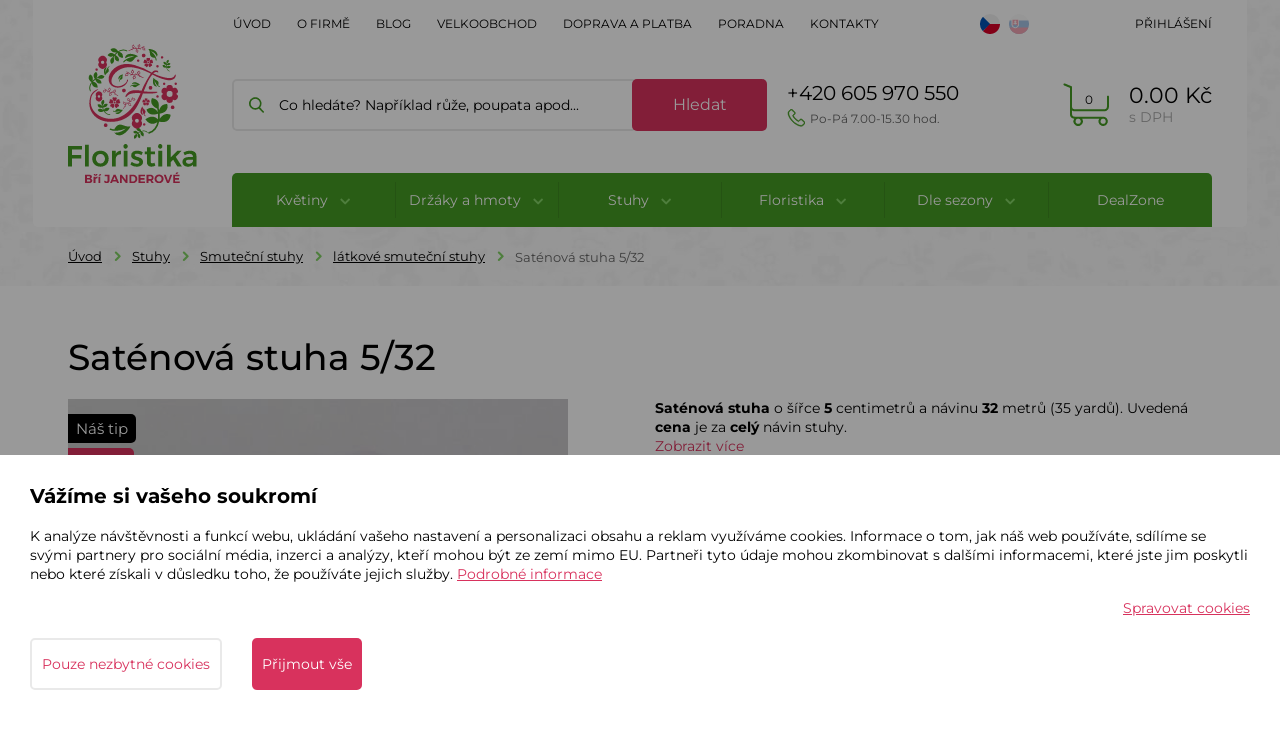

--- FILE ---
content_type: text/html; charset=utf-8
request_url: https://www.floristika.cz/cs/p-4665-satenova-stuha-5-32
body_size: 27808
content:
<!DOCTYPE html>
<html lang="cs">
<head>
    <meta charset="utf-8">
    <meta name="viewport" content="width=device-width, initial-scale=1">

    <title>Saténová stuha 5/32 - Floristika.cz </title>

    <meta name="description" content="">
    <meta name="keywords" content="">

    <meta property="og:site_name" content="Floristika.cz">
    <meta property="og:url" content="https://www.floristika.cz/cs/p-4665-satenova-stuha-5-32">

    <meta name="google-site-verification" content="VC2kQEzYrKDNWetTJpBStuK907O0mXonPOu1vnR36CI">

        <meta property="og:title" content="">
        <meta property="og:type" content="website">
        <meta property="og:description" content="">

	<meta property="og:image" content="https://www.floristika.cz/variants/product/satenova-stuha-5-32___4665.jpg?options=2&size=big">


    <link rel="stylesheet" href="/assets/front/app.css?id=a58d8f8431d235bf3375">

    <link rel="shortcut icon" href="/favicon.ico">

        <meta name="robots" content="index, follow">

	<!-- Google Tag Manager -->
	<script>
		window.dataLayer = window.dataLayer || [];
		window.dataLayer.push({
			"event": "dl.ready",
			"consent_state": {
				"functionality_storage": "denied",
				"ad_storage": "denied",
				"ad_personalisation": "denied",
				"ad_user_data": "denied",
				"analytics_storage": "denied",
				"personalization_storage": "denied"
			}
		});
	</script>

	<script>
		(function(w,d,s,l,i){
			w[l]=w[l]||[];w[l].push({'gtm.start':
								new Date().getTime(),event:'gtm.js'});var f=d.getElementsByTagName(s)[0],
							j=d.createElement(s),dl=l!='dataLayer'?'&l='+l:'';j.async=true;j.src=
							'https://www.googletagmanager.com/gtm.js?id='+i+dl;f.parentNode.insertBefore(j,f);
		})(window,document,'script','dataLayer','GTM-M2SWRMM');</script>
	<!-- End Google Tag Manager -->

    <script>
        var cookieVariant = "bar"
        var user_id = null
        var lang = 1
        var updateCookiesLink = "/cs/p-4665-satenova-stuha-5-32?do=updateCookies"
    </script>
    <script src="/assets/front/top.js?id=a6e938b110e12a5708f9"></script>

    	<link rel="canonical" href="https://www.floristika.cz/cs/p-4665-satenova-stuha-5-32">



<div id="snippet--cookiesb">        

</div>
</head>

<body>

    <!-- Google Tag Manager (noscript) -->
    <noscript><iframe src="https://www.googletagmanager.com/ns.html?id=GTM-M2SWRMM"
                height="0" width="0" style="display:none;visibility:hidden"></iframe></noscript>
    <!-- End Google Tag Manager (noscript) -->

<div id="app">
    <header class="avoid-fix">
        <div class="container">
            <div class="header-section">
                <div class="flex">
                    <div class="logo hidden-md hidden-sm hidden-xs">
                        <a href="/">
                            <img width="151" height="162" src="/userfiles/images/logo.svg" class="img-responsive" alt="Floristika.cz">
                        </a>
                    </div>

                    <div class="logo fixed-state hidden-sm hidden-xs">
                        <a href="/">
                            <img width="151" height="162" src="/img/def.jpg" data-src="/userfiles/images/logo_male.svg" alt="Floristika.cz" class="lazyload img-responsive">
                        </a>
                    </div>


                    <div class="header-right">
                        <div class="flex header-top">

                            <div class="top-menu">
                                <button type="button" class="navbar-toggle" data-toggle="collapse"
                                        data-target="#top_nav">
                                    <span class="text">Menu</span>
                                    <span class="icon-bar"></span>
                                    <span class="icon-bar"></span>
                                    <span class="icon-bar"></span>
                                </button>

                                <nav id="top_nav" class="collapse navbar-collapse">
<ul class="nav navbar-nav flex">
	<li class="level1">
		<a href="/cs">Úvod</a>
	</li>
	<li class="level1">
		<a href="/cs/m-3-o-firme">O firmě</a>
	</li>
	<li class="level1">
		<a href="/cs/m-4-blog">Blog</a>
	</li>
	<li class="level1">
		<a href="/cs/m-5-velkoobchod">Velkoobchod</a>
	</li>
	<li class="level1">
		<a href="/cs/m-6-doprava-a-platba">Doprava a platba</a>
	</li>
	<li class="level1">
		<a href="/cs/m-35-poradna">Poradna</a>
	</li>
	<li class="level1">
		<a href="/cs/m-2-kontakty">Kontakty</a>
	</li>
</ul>
                                </nav>
                            </div>

                            <div class="lang">
                                <a href="/cs/p-4665-satenova-stuha-5-32" class="active">
                                    <img src="/userfiles/images/czech-republic.svg" alt="cs">
                                </a>
                                <a href="/sk/p-4665-satenova-stuha-5-32">
                                    <img src="/userfiles/images/slovakia.svg" alt="sk">
                                </a>
                            </div>
                                    <div class="log-wrapper">
                                        <a class="log hidden-xs hidden-sm"
                                           data-target-account-nav>Přihlášení</a>
                                        <div id="accountNav" class="accountNavWrapper">
                                            <form action="/cs/p-4665-satenova-stuha-5-32" method="post" id="frm-signInForm" class="form-vertical">
                                                <label for="frm-signInForm-email">Váš e-mail</label>
                                                <input type="text" name="email" id="frm-signInForm-email" required data-nette-rules='[{"op":":filled","msg":"Prosím zadejte e-mail."}]' class="form-control">
                                                <label for="frm-signInForm-password">Vaše heslo</label>
                                                <input type="password" name="password" id="frm-signInForm-password" required data-nette-rules='[{"op":":filled","msg":"Zvolte si heslo"}]' class="form-control">
                                                <input type="submit" name="send" value="Přihlásit" class="btn btn-primary">
                                            <input type="hidden" name="_do" value="signInForm-submit"></form>


                                            <a class="reg" href="/cs/register">Registrace</a>
                                            <a class="reg" href="/cs/password">Zapomenuté heslo</a>
                                        </div>
                                    </div>
                        </div>

                        <div class="flex header-main">

                            <div class="logo hidden-lg hidden-sm hidden-xs">
                                <a href="/">
                                    <img src="/userfiles/images/logo.svg" class="img-responsive">
                                </a>
                            </div>

                            <div class="flex-start">

                                <div class="search hidden-xs hidden-sm">
                                    <form action="/cs/p-4665-satenova-stuha-5-32" method="post" id="frm-search">
                                        <div class="form-group flex-start">
                                            <input type="text" name="search_text" id="frm-search-search_text" required data-nette-rules='[{"op":":filled","msg":"Zadejte prosím alespoň dva znaky."},{"op":":minLength","msg":"Zadejte prosím alespoň dva znaky.","arg":2}]' class="search-text" data-use="typeahead" placeholder="Co hledáte? Například růže, poupata apod...">
                                            <input type="hidden" name="do" value="search-submit">
                                            <button
                                                    class="search-btn btn btn-primary" type="submit" name="search" value="Hledat">Hledat</button>
                                        </div>
                                        <input type="hidden" name="do" value="search-submit"><!--[if IE]><input
                                            type=IEbug
                                            disabled
                                            style="display:none">
                                                                                             <![endif]-->
                                    <input type="hidden" name="_do" value="search-submit"><!--[if IE]><input type=IEbug disabled style="display:none"><![endif]-->
</form>

                                </div>

                                <a href="tel:+420 605 970 550" class="contact hidden-xs hidden-sm">
                                    +420 605 970 550
                                    <span class="ico-phone">Po-Pá 7.00-15.30 hod.</span>
                                </a>
                            </div>

                            <div class="basket  hidden-xs hidden-sm">
                                <basket></basket>
                            </div>
                        </div>


                        <div class="navigation">

                            <div class="logo visible-xs visible-sm ">
                                <a href="/">
                                    <img src="/userfiles/images/logo.svg" class="img-responsive">
                                </a>
                            </div>
                            <div class="right-part">

                                <div class="upper-section">
                                            <div class="visible-xs visible-sm log-wrapper">
                                                <a class="log ico-user-figure"
                                                   data-target-account-nav-mobile>Přihlášení</a>
                                                <div id="accountNavMobile" class="accountNavWrapper">
                                                    <form action="/cs/p-4665-satenova-stuha-5-32" method="post" id="frm-signInForm" class="form-vertical">
                                                        <label for="frm-signInForm-email">Váš e-mail</label>
                                                        <input type="text" name="email" id="frm-signInForm-email" required data-nette-rules='[{"op":":filled","msg":"Prosím zadejte e-mail."}]' class="form-control">
                                                        <label for="frm-signInForm-password">Vaše heslo</label>
                                                        <input type="password" name="password" id="frm-signInForm-password" required data-nette-rules='[{"op":":filled","msg":"Zvolte si heslo"}]' class="form-control">
                                                        <input type="submit" name="send" value="Přihlásit" class="btn btn-primary">
                                                    <input type="hidden" name="_do" value="signInForm-submit"></form>


                                                    <a class="reg" href="/cs/register">Registrace</a>
                                                    <a class="reg" href="/cs/password">Zapomenuté heslo</a>
                                                </div>
                                            </div>
                                </div>

                                <div class="lower-section">
                                    <div class="magnifier" id="search-mobile-toggler">

                                    </div>
                                    <div class="search" id="search-mobile">
                                        <form action="/cs/p-4665-satenova-stuha-5-32" method="post" id="frm-search">
                                            <div class="form-group flex-start">
                                                <input type="text" name="search_text" id="frm-search-search_text" required data-nette-rules='[{"op":":filled","msg":"Zadejte prosím alespoň dva znaky."},{"op":":minLength","msg":"Zadejte prosím alespoň dva znaky.","arg":2}]' class="search-text" data-use="typeahead" placeholder="Co hledáte? Například růže, poupata apod...">
                                                <input type="hidden" name="do" value="search-submit">
                                                <button
                                                        class="search-btn btn btn-primary" type="submit" name="search" value="Hledat">Hledat</button>
                                            </div>
                                            <input type="hidden" name="do" value="search-submit"><!--[if IE]><input
                                                type=IEbug
                                                disabled
                                                style="display:none">
                                                                                                 <![endif]-->
                                        <input type="hidden" name="_do" value="search-submit"><!--[if IE]><input type=IEbug disabled style="display:none"><![endif]-->
</form>

                                    </div>

                                    <div class="basket visible-xs visible-sm">
                                        <basket></basket>
                                    </div>
                                    <button class="navbar-toggle" type="button" data-toggle="collapse"
                                            data-target="#cat_nav">
                                        <span class="icon-bar"></span>
                                        <span class="icon-bar"></span>
                                        <span class="icon-bar"></span> <span class="text">Menu</span>
                                    </button>
                                </div>

                            </div>

                            <nav id="cat_nav" class="collapse navbar-collapse">

                                <div class="hidden-xs hidden-sm ">
		<ul class="navbar-nav flex">
		    <li class="dropdown level1">
		        <a
		           href="/cs/m-14-kvetiny"
		           class="dropdown-toggle"
		           role="button"
		           aria-haspopup="true"
		           aria-expanded="false">
		        	Květiny
		        </a>

		<ul class="dropdown-menu">
		    <li class="level2">
		        <a
		           href="/cs/m-18-vazbove-kvetiny"
		           class="dropdown-toggle"
		           role="button"
		           aria-haspopup="true"
		           aria-expanded="false">
		        	Vazbové květiny
		        </a>

		    </li>
		    <li class="level2">
		        <a
		           href="/cs/m-19-voskove-papirove-umele-kvetiny">
		        	Voskové květiny
		        </a>

		    </li>
		    <li class="level2">
		        <a
		           href="/cs/m-20-stonkove-umele-kvety">
		        	Stonkové květy
		        </a>

		    </li>
		    <li class="level2">
		        <a
		           href="/cs/m-21-susene-kvetiny"
		           class="dropdown-toggle"
		           role="button"
		           aria-haspopup="true"
		           aria-expanded="false">
		        	Sušené květiny
		        </a>

		    </li>
		</ul>
		    </li>
		    <li class="dropdown level1">
		        <a
		           href="/cs/m-15-drzaky-a-hmoty"
		           class="dropdown-toggle"
		           role="button"
		           aria-haspopup="true"
		           aria-expanded="false">
		        	Držáky a hmoty
		        </a>

		<ul class="dropdown-menu">
		    <li class="level2">
		        <a
		           href="/cs/m-50-aranzovaci-hmoty-cihly-bloky">
		        	Aranžovací hmoty
		        </a>

		    </li>
		    <li class="level2">
		        <a
		           href="/cs/m-22-pohrebni-drzaky-s-aranzovaci-hmotou">
		        	Pohřební držáky
		        </a>

		    </li>
		    <li class="level2">
		        <a
		           href="/cs/m-23-kruhy-a-srdce-z-aranzovaci-hmoty">
		        	Kruhy a srdce
		        </a>

		    </li>
		    <li class="level2">
		        <a
		           href="/cs/m-64-svatebni-floristika">
		        	Svatební floristika
		        </a>

		    </li>
		    <li class="level2">
		        <a
		           href="/cs/m-65-misky-s-hmotou">
		        	Misky s hmotou
		        </a>

		    </li>
		    <li class="level2">
		        <a
		           href="/cs/m-66-aranzovaci-tvary">
		        	Aranžovací tvary
		        </a>

		    </li>
		    <li class="level2">
		        <a
		           href="/cs/m-24-misky-na-hmoty">
		        	Misky na hmoty
		        </a>

		    </li>
		</ul>
		    </li>
		    <li class="dropdown level1">
		        <a
		           href="/cs/m-16-stuhy-a-role"
		           class="dropdown-toggle"
		           role="button"
		           aria-haspopup="true"
		           aria-expanded="false">
		        	Stuhy
		        </a>

		<ul class="dropdown-menu">
		    <li class="level2">
		        <a
		           href="/cs/m-25-smutecni-stuhy"
		           class="dropdown-toggle"
		           role="button"
		           aria-haspopup="true"
		           aria-expanded="false">
		        	Smuteční stuhy
		        </a>

		    </li>
		    <li class="level2">
		        <a
		           href="/cs/m-26-vanocni-stuhy"
		           class="dropdown-toggle"
		           role="button"
		           aria-haspopup="true"
		           aria-expanded="false">
		        	Vánoční stuhy
		        </a>

		    </li>
		    <li class="level2">
		        <a
		           href="/cs/m-27-svatebni-stuhy">
		        	Svatební stuhy
		        </a>

		    </li>
		    <li class="level2">
		        <a
		           href="/cs/m-177-krajkove-stuhy">
		        	Krajkové stuhy
		        </a>

		    </li>
		    <li class="level2">
		        <a
		           href="/cs/m-67-role"
		           class="dropdown-toggle"
		           role="button"
		           aria-haspopup="true"
		           aria-expanded="false">
		        	Role
		        </a>

		    </li>
		    <li class="level2">
		        <a
		           href="/cs/m-82-satenove-stuhy">
		        	Saténové stuhy
		        </a>

		    </li>
		    <li class="level2">
		        <a
		           href="/cs/m-185-rypsove-stuhy">
		        	Rypsové stuhy
		        </a>

		    </li>
		    <li class="level2">
		        <a
		           href="/cs/m-83-jutove-stuhy">
		        	Jutové stuhy
		        </a>

		    </li>
		    <li class="level2">
		        <a
		           href="/cs/m-84-trikolora">
		        	Trikolora
		        </a>

		    </li>
		    <li class="level2">
		        <a
		           href="/cs/m-88-latkove-stuhy"
		           class="dropdown-toggle"
		           role="button"
		           aria-haspopup="true"
		           aria-expanded="false">
		        	Látkové stuhy
		        </a>

		    </li>
		    <li class="level2">
		        <a
		           href="/cs/m-89-polypropylenove-stuhy">
		        	Polypropylenové stuhy
		        </a>

		    </li>
		    <li class="level2">
		        <a
		           href="/cs/m-90-stuhy-vzpominame">
		        	Stuhy vzpomínáme
		        </a>

		    </li>
		    <li class="level2">
		        <a
		           href="/cs/m-107-provazky">
		        	Provázky
		        </a>

		    </li>
		    <li class="level2">
		        <a
		           href="/cs/m-108-ostatni-stuhy">
		        	Ostatní stuhy
		        </a>

		    </li>
		</ul>
		    </li>
		    <li class="dropdown level1">
		        <a
		           href="/cs/m-17-floristika"
		           class="dropdown-toggle"
		           role="button"
		           aria-haspopup="true"
		           aria-expanded="false">
		        	Floristika
		        </a>

		<ul class="dropdown-menu">
		    <li class="level2">
		        <a
		           href="/cs/m-28-floristicke-potreby">
		        	Floristické potřeby
		        </a>

		    </li>
		    <li class="level2">
		        <a
		           href="/cs/m-52-polystyren">
		        	Polystyrén
		        </a>

		    </li>
		    <li class="level2">
		        <a
		           href="/cs/m-57-draty-spendliky">
		        	Floristické dráty a špendlíky
		        </a>

		    </li>
		    <li class="level2">
		        <a
		           href="/cs/m-59-lepidla-spreje">
		        	Lepidla, spreje
		        </a>

		    </li>
		    <li class="level2">
		        <a
		           href="/cs/m-80-perle">
		        	Perle
		        </a>

		    </li>
		    <li class="level2">
		        <a
		           href="/cs/m-96-prouti"
		           class="dropdown-toggle"
		           role="button"
		           aria-haspopup="true"
		           aria-expanded="false">
		        	Proutí
		        </a>

		    </li>
		    <li class="level2">
		        <a
		           href="/cs/m-100-svicky"
		           class="dropdown-toggle"
		           role="button"
		           aria-haspopup="true"
		           aria-expanded="false">
		        	Svíčky
		        </a>

		    </li>
		    <li class="level2">
		        <a
		           href="/cs/m-101-dekorace"
		           class="dropdown-toggle"
		           role="button"
		           aria-haspopup="true"
		           aria-expanded="false">
		        	Dekorace
		        </a>

		    </li>
		    <li class="level2">
		        <a
		           href="/cs/m-106-keramika">
		        	Keramika
		        </a>

		    </li>
		    <li class="level2">
		        <a
		           href="/cs/m-126-plastove-vyrobky">
		        	Plastové výrobky
		        </a>

		    </li>
		    <li class="level2">
		        <a
		           href="/cs/m-208-mechove-dekorace">
		        	Mechové dekorace
		        </a>

		    </li>
		</ul>
		    </li>
		    <li class="dropdown level1">
		        <a
		           href="/cs/m-178-dle-sezony"
		           class="dropdown-toggle"
		           role="button"
		           aria-haspopup="true"
		           aria-expanded="false">
		        	Dle sezony
		        </a>

		<ul class="dropdown-menu">
		    <li class="level2">
		        <a
		           href="/cs/m-179-svatebni-dekorace-a-floristika"
		           class="dropdown-toggle"
		           role="button"
		           aria-haspopup="true"
		           aria-expanded="false">
		        	Svatební dekorace a floristika
		        </a>

		    </li>
		    <li class="level2">
		        <a
		           href="/cs/m-200-jarni-a-velikonocni-floristika"
		           class="dropdown-toggle"
		           role="button"
		           aria-haspopup="true"
		           aria-expanded="false">
		        	Jarní a velikonoční floristika
		        </a>

		    </li>
		    <li class="level2">
		        <a
		           href="/cs/m-213-podzimni-dekorace-a-floristika"
		           class="dropdown-toggle"
		           role="button"
		           aria-haspopup="true"
		           aria-expanded="false">
		        	Podzimní dekorace a floristika
		        </a>

		    </li>
		    <li class="level2">
		        <a
		           href="/cs/m-219-dusickove-dekorace-a-floristika"
		           class="dropdown-toggle"
		           role="button"
		           aria-haspopup="true"
		           aria-expanded="false">
		        	Dušičkové dekorace a floristika
		        </a>

		    </li>
		    <li class="level2">
		        <a
		           href="/cs/m-226-smutecni-dekorace-a-floristika"
		           class="dropdown-toggle"
		           role="button"
		           aria-haspopup="true"
		           aria-expanded="false">
		        	Smuteční dekorace a floristika
		        </a>

		    </li>
		    <li class="level2">
		        <a
		           href="/cs/m-180-vanocni-dekorace-a-floristika"
		           class="dropdown-toggle"
		           role="button"
		           aria-haspopup="true"
		           aria-expanded="false">
		        	Vánoční dekorace a floristika
		        </a>

		    </li>
		</ul>
		    </li>
		    <li class="level1">
		        <a
		           href="/cs/m-235-dealzone">
		        	DealZone
		        </a>

		    </li>
		</ul>
                                </div>
                                <div class="visible-xs visible-sm">
<ul class="nav navbar-nav flex">
	<li class="level1">
		<a href="/cs/m-14-kvetiny">Květiny</a>
	</li>
	<li class="level1">
		<a href="/cs/m-15-drzaky-a-hmoty">Držáky a hmoty</a>
	</li>
	<li class="level1">
		<a href="/cs/m-16-stuhy-a-role">Stuhy</a>
	</li>
	<li class="level1">
		<a href="/cs/m-17-floristika">Floristika</a>
	</li>
	<li class="level1">
		<a href="/cs/m-178-dle-sezony">Dle sezony</a>
	</li>
	<li class="level1">
		<a href="/cs/m-235-dealzone">DealZone</a>
	</li>
</ul>
                                    <div class="mobile-nav-small">
                                        <div class="nav-first"><ul class="nav navbar-nav flex">
	<li class="level1">
		<a href="/cs">Úvod</a>
	</li>
	<li class="level1">
		<a href="/cs/m-3-o-firme">O firmě</a>
	</li>
	<li class="level1">
		<a href="/cs/m-4-blog">Blog</a>
	</li>
	<li class="level1">
		<a href="/cs/m-5-velkoobchod">Velkoobchod</a>
	</li>
</ul>
</div>
                                        <div class="nav-second"><ul class="nav navbar-nav flex">
	<li class="level1">
		<a href="/cs/m-6-doprava-a-platba">Doprava a platba</a>
	</li>
	<li class="level1">
		<a href="/cs/m-35-poradna">Poradna</a>
	</li>
	<li class="level1">
		<a href="/cs/m-2-kontakty">Kontakty</a>
	</li>
</ul>
</div>
                                    </div>
                                </div>
                                <div class="search--fixed-state fixed-state hidden-sm hidden-xs"
                                     id="fixed-search-toggler"></div>
                                <div class="basket--fixed-state fixed-state hidden-sm hidden-xs">
                                    <div class="basket">
                                        <basket></basket>
                                    </div>
                                </div>
                            </nav>
                        </div>
                    </div>
                </div>

            </div>





        </div>
    </header>


    <span id="nav-anchor-top"></span>


<div class="breadcrumb_nav hidden-xs">
	<div class="container">
    <ol class="breadcrumb">
        <ol class="breadcrumb"><li><a href="/cs">Úvod</a></li><li><a href="/cs/m-16-stuhy-a-role">Stuhy</a></li><li><a href="/cs/m-25-smutecni-stuhy">Smuteční stuhy</a></li><li><a href="/cs/m-76-latkove-stuhy">látkové smuteční stuhy</a></li><li class="active">Saténová stuha 5/32</li></ol>
    </ol>
	</div>
</div>


	<section class="product-detail">
		<div class="container">

			<h1>Saténová stuha 5/32<span id="variantName" class="small"></span></h1>

			<div class="row">
				<div class="col-md-6">
					<div class="p-wrapper">
						<div class="detail-lg">



							<div class="product__tags">
								<span class="tag--tip">Náš tip</span>
								<span class="tag--code" id="product-code">ST3019</span>
							</div>


							<a class="product-image" id="main_product_image" href="/variants/product/satenova-stuha-5-32___4665.jpg?options=2&size=big"
											data-fancybox="group_photos">

								<img alt="ST3018 Saténová stuha 5/32" class="img-responsive "
												src="/variants/product/satenova-stuha-5-32___4665.jpg?options=2&size=middle">

							</a>
						</div>

						<div class="gallery flex-start wrap">

						</div>
					</div>

				</div>

				<div class="col-md-6">
					<strong>Saténová stuha</strong> o šířce <strong>5</strong> centimetrů a návinu <strong>32</strong> metrů (35 yardů). Uvedená <strong>cena</strong> je za <strong>celý</strong> návin stuhy.
					<div class="btn-wrapper--show-more">
						<a href="#p-info"
										class="btn__show-more">Zobrazit více</a>
					</div>
					<product
									pid="4665"
									code="ST3018"
									name="Saténová stuha 5/32"
									manufacture=""
									link="/cs/p-4665-satenova-stuha-5-32"
									:weight="0"
									:valid-price="94"
									:price="94"
									:rprice="94"
									:vat="21"
									perex="&lt;strong&gt;Saténová stuha&lt;/strong&gt; o šířce &lt;strong&gt;5&lt;/strong&gt; centimetrů a návinu &lt;strong&gt;32&lt;/strong&gt; metrů (35 yardů). Uvedená &lt;strong&gt;cena&lt;/strong&gt; je za &lt;strong&gt;celý&lt;/strong&gt; návin stuhy."
									:pricevat="113.74"
									:discount="0"
									stock="130"
									:base-minbuy="1"
									default-ean=""
									warranty=""
									:properties="[&#123;&quot;id&quot;:1,&quot;name&quot;:&quot;Barva&quot;,&quot;type&quot;:2,&quot;unit&quot;:&quot;&quot;,&quot;position&quot;:2,&quot;options&quot;:[&#123;&quot;id&quot;:2,&quot;name&quot;:&quot;ba_2:bílá&quot;,&quot;default&quot;:1,&quot;selected&quot;:0,&quot;price&quot;:0.0,&quot;surcharge&quot;:0,&quot;position&quot;:0,&quot;o_src&quot;:false,&quot;p_src&quot;:&quot;variants/product/satenova-stuha-5-32-bila___4665.jpg?options=2&quot;,&quot;discount&quot;:false,&quot;full_name&quot;:&quot;Saténová stuha 5/32 bílá&quot;,&quot;supplement&quot;:&quot;2&quot;},&#123;&quot;id&quot;:34,&quot;name&quot;:&quot;mar_0008:krémová&quot;,&quot;default&quot;:0,&quot;selected&quot;:0,&quot;price&quot;:0.0,&quot;surcharge&quot;:0,&quot;position&quot;:4,&quot;o_src&quot;:false,&quot;p_src&quot;:&quot;variants/product/satenova-stuha-5-32-kremova___4665.jpg?options=34&quot;,&quot;discount&quot;:false,&quot;full_name&quot;:&quot;Stuha saténová - krémová 5/35&quot;,&quot;supplement&quot;:&quot;19&quot;},&#123;&quot;id&quot;:26,&quot;name&quot;:&quot;mar_0003:fialová&quot;,&quot;default&quot;:0,&quot;selected&quot;:0,&quot;price&quot;:0.0,&quot;surcharge&quot;:0,&quot;position&quot;:36,&quot;o_src&quot;:false,&quot;p_src&quot;:&quot;variants/product/satenova-stuha-5-32-fialova___4665.jpg?options=26&quot;,&quot;discount&quot;:false,&quot;full_name&quot;:&quot;Saténová stuha 5/32 fialová tmavá&quot;,&quot;supplement&quot;:&quot;7&quot;},&#123;&quot;id&quot;:51,&quot;name&quot;:&quot;mar_0228:světle modrá&quot;,&quot;default&quot;:0,&quot;selected&quot;:0,&quot;price&quot;:0.0,&quot;surcharge&quot;:0,&quot;position&quot;:72,&quot;o_src&quot;:false,&quot;p_src&quot;:&quot;variants/product/satenova-stuha-5-32-svetle-modra___4665.jpg?options=51&quot;,&quot;discount&quot;:false,&quot;full_name&quot;:&quot;Stuha saténová - modrá světlá 5/35&quot;,&quot;supplement&quot;:&quot;13&quot;},&#123;&quot;id&quot;:49,&quot;name&quot;:&quot;ba_1:černá&quot;,&quot;default&quot;:0,&quot;selected&quot;:0,&quot;price&quot;:0.0,&quot;surcharge&quot;:0,&quot;position&quot;:78,&quot;o_src&quot;:false,&quot;p_src&quot;:&quot;variants/product/satenova-stuha-5-32-cerna___4665.jpg?options=49&quot;,&quot;discount&quot;:false,&quot;full_name&quot;:&quot;Saténová stuha 5/32 černá&quot;,&quot;supplement&quot;:&quot;1&quot;},&#123;&quot;id&quot;:58,&quot;name&quot;:&quot;ba_6:žlutá&quot;,&quot;default&quot;:0,&quot;selected&quot;:0,&quot;price&quot;:0.0,&quot;surcharge&quot;:0,&quot;position&quot;:81,&quot;o_src&quot;:false,&quot;p_src&quot;:&quot;variants/product/satenova-stuha-5-32-zluta___4665.jpg?options=58&quot;,&quot;discount&quot;:false,&quot;full_name&quot;:&quot;Saténová stuha 5/32 tmavší žlutá&quot;,&quot;supplement&quot;:&quot;6&quot;},&#123;&quot;id&quot;:59,&quot;name&quot;:&quot;ba_9:oranžová&quot;,&quot;default&quot;:0,&quot;selected&quot;:0,&quot;price&quot;:0.0,&quot;surcharge&quot;:0,&quot;position&quot;:82,&quot;o_src&quot;:false,&quot;p_src&quot;:&quot;variants/product/satenova-stuha-5-32-oranzova___4665.jpg?options=59&quot;,&quot;discount&quot;:false,&quot;full_name&quot;:&quot;Stuha ze saténu oranžová 5/33&quot;,&quot;supplement&quot;:&quot;9&quot;},&#123;&quot;id&quot;:60,&quot;name&quot;:&quot;ba_11:stříbrná&quot;,&quot;default&quot;:0,&quot;selected&quot;:0,&quot;price&quot;:0.0,&quot;surcharge&quot;:0,&quot;position&quot;:83,&quot;o_src&quot;:false,&quot;p_src&quot;:&quot;variants/product/satenova-stuha-5-32-stribrna___4665.jpg?options=60&quot;,&quot;discount&quot;:false,&quot;full_name&quot;:&quot;Saténová stuha 5/32 silver&quot;,&quot;supplement&quot;:&quot;11&quot;},&#123;&quot;id&quot;:62,&quot;name&quot;:&quot;ba_12:vínová&quot;,&quot;default&quot;:0,&quot;selected&quot;:0,&quot;price&quot;:0.0,&quot;surcharge&quot;:0,&quot;position&quot;:85,&quot;o_src&quot;:false,&quot;p_src&quot;:&quot;variants/product/satenova-stuha-5-32-vinova___4665.jpg?options=62&quot;,&quot;discount&quot;:false,&quot;full_name&quot;:&quot;Saténová stuha 5/32 vínová&quot;,&quot;supplement&quot;:&quot;12&quot;},&#123;&quot;id&quot;:64,&quot;name&quot;:&quot;ba_13a:krémová/ sv.béžová&quot;,&quot;default&quot;:0,&quot;selected&quot;:0,&quot;price&quot;:0.0,&quot;surcharge&quot;:0,&quot;position&quot;:86,&quot;o_src&quot;:false,&quot;p_src&quot;:&quot;variants/product/satenova-stuha-5-32-kremova-sv-bezova___4665.jpg?options=64&quot;,&quot;discount&quot;:false,&quot;full_name&quot;:&quot;Saténová stuha 5/32 ecru&quot;,&quot;supplement&quot;:&quot;19&quot;},&#123;&quot;id&quot;:95,&quot;name&quot;:&quot;ba_3:červená&quot;,&quot;default&quot;:0,&quot;selected&quot;:0,&quot;price&quot;:0.0,&quot;surcharge&quot;:0,&quot;position&quot;:99,&quot;o_src&quot;:false,&quot;p_src&quot;:&quot;variants/product/satenova-stuha-5-32-cervena___4665.jpg?options=95&quot;,&quot;discount&quot;:false,&quot;full_name&quot;:&quot;Saténová stuha - červená 5/35&quot;,&quot;supplement&quot;:&quot;3&quot;},&#123;&quot;id&quot;:115,&quot;name&quot;:&quot;ba_7a:fialová světlá&quot;,&quot;default&quot;:0,&quot;selected&quot;:0,&quot;price&quot;:0.0,&quot;surcharge&quot;:0,&quot;position&quot;:102,&quot;o_src&quot;:false,&quot;p_src&quot;:&quot;variants/product/satenova-stuha-5-32-fialova-svetla___4665.jpg?options=115&quot;,&quot;discount&quot;:false,&quot;full_name&quot;:&quot;Saténová stuha - světle fialová 5/33&quot;,&quot;supplement&quot;:&quot;14&quot;},&#123;&quot;id&quot;:301,&quot;name&quot;:&quot;ba_10:zlatá&quot;,&quot;default&quot;:0,&quot;selected&quot;:0,&quot;price&quot;:0.0,&quot;surcharge&quot;:0,&quot;position&quot;:141,&quot;o_src&quot;:false,&quot;p_src&quot;:&quot;variants/product/satenova-stuha-5-32-zlata___4665.jpg?options=301&quot;,&quot;discount&quot;:false,&quot;full_name&quot;:&quot;Saténová stuha 5/32 zlatá&quot;,&quot;supplement&quot;:&quot;10&quot;},&#123;&quot;id&quot;:610,&quot;name&quot;:&quot;ba_4a:sea&quot;,&quot;default&quot;:0,&quot;selected&quot;:0,&quot;price&quot;:0.0,&quot;surcharge&quot;:0,&quot;position&quot;:142,&quot;o_src&quot;:false,&quot;p_src&quot;:&quot;variants/product/satenova-stuha-5-32-sea___4665.jpg?options=610&quot;,&quot;discount&quot;:false,&quot;full_name&quot;:&quot;Stuha saténová - modrá světlá 5/35&quot;,&quot;supplement&quot;:&quot;13&quot;},&#123;&quot;id&quot;:676,&quot;name&quot;:&quot;ba_5zo:zelená olivová&quot;,&quot;default&quot;:0,&quot;selected&quot;:0,&quot;price&quot;:0.0,&quot;surcharge&quot;:0,&quot;position&quot;:145,&quot;o_src&quot;:false,&quot;p_src&quot;:&quot;variants/product/satenova-stuha-5-32-zelena-olivova___4665.jpg?options=676&quot;,&quot;discount&quot;:false,&quot;full_name&quot;:&quot;Saténová stuha 5/32 - zelená olivová&quot;,&quot;supplement&quot;:&quot;5&quot;},&#123;&quot;id&quot;:681,&quot;name&quot;:&quot;ba_5ag:apple green&quot;,&quot;default&quot;:0,&quot;selected&quot;:0,&quot;price&quot;:0.0,&quot;surcharge&quot;:0,&quot;position&quot;:150,&quot;o_src&quot;:false,&quot;p_src&quot;:&quot;variants/product/satenova-stuha-5-32-apple-green___4665.jpg?options=681&quot;,&quot;discount&quot;:false,&quot;full_name&quot;:&quot;Saténová stuha 5/32 apple green&quot;,&quot;supplement&quot;:&quot;16&quot;},&#123;&quot;id&quot;:720,&quot;name&quot;:&quot;ba_8s:světle růžová&quot;,&quot;default&quot;:0,&quot;selected&quot;:0,&quot;price&quot;:0.0,&quot;surcharge&quot;:0,&quot;position&quot;:162,&quot;o_src&quot;:false,&quot;p_src&quot;:&quot;variants/product/satenova-stuha-5-32-svetle-ruzova___4665.jpg?options=720&quot;,&quot;discount&quot;:false,&quot;full_name&quot;:&quot;Saténová stuha 5/32 lt.pink&quot;,&quot;supplement&quot;:&quot;21&quot;},&#123;&quot;id&quot;:725,&quot;name&quot;:&quot;ba_13ak:krémová&quot;,&quot;default&quot;:0,&quot;selected&quot;:0,&quot;price&quot;:0.0,&quot;surcharge&quot;:0,&quot;position&quot;:167,&quot;o_src&quot;:false,&quot;p_src&quot;:&quot;variants/product/satenova-stuha-5-32-kremova___4665.jpg?options=725&quot;,&quot;discount&quot;:false,&quot;full_name&quot;:&quot;Stuha ze saténu krémová 5/35&quot;,&quot;supplement&quot;:&quot;19&quot;},&#123;&quot;id&quot;:731,&quot;name&quot;:&quot;ba_6ad:žlutá&quot;,&quot;default&quot;:0,&quot;selected&quot;:0,&quot;price&quot;:0.0,&quot;surcharge&quot;:0,&quot;position&quot;:173,&quot;o_src&quot;:false,&quot;p_src&quot;:&quot;variants/product/satenova-stuha-5-32-zluta___4665.jpg?options=731&quot;,&quot;discount&quot;:false,&quot;full_name&quot;:&quot;Saténová stuha 5/32 žlutá&quot;,&quot;supplement&quot;:&quot;6&quot;},&#123;&quot;id&quot;:4143,&quot;name&quot;:&quot;ba_4b:modrá&quot;,&quot;default&quot;:0,&quot;selected&quot;:0,&quot;price&quot;:0.0,&quot;surcharge&quot;:0,&quot;position&quot;:203,&quot;o_src&quot;:false,&quot;p_src&quot;:&quot;variants/product/satenova-stuha-5-32-modra___4665.jpg?options=4143&quot;,&quot;discount&quot;:false,&quot;full_name&quot;:&quot;Saténová stuha 5/32 - royal blue&quot;,&quot;supplement&quot;:&quot;4&quot;},&#123;&quot;id&quot;:4145,&quot;name&quot;:&quot;ba_8b:losos&quot;,&quot;default&quot;:0,&quot;selected&quot;:0,&quot;price&quot;:0.0,&quot;surcharge&quot;:0,&quot;position&quot;:205,&quot;o_src&quot;:false,&quot;p_src&quot;:&quot;variants/product/satenova-stuha-5-32-losos___4665.jpg?options=4145&quot;,&quot;discount&quot;:false,&quot;full_name&quot;:&quot;Saténová stuha 5/32 - lt.salamon&quot;,&quot;supplement&quot;:&quot;20&quot;}],&quot;groups&quot;:false}]"
									:stocks="[&#123;&quot;vars&quot;:&quot;115&quot;,&quot;code&quot;:&quot;ST0657&quot;,&quot;stock&quot;:&quot;5&quot;,&quot;min_buy&quot;:&quot;1&quot;,&quot;stock_position&quot;:&quot;S3/KM2&quot;,&quot;v_src&quot;:&quot;userfiles/product/big/prd-4665-7__115.jpg&quot;},&#123;&quot;vars&quot;:&quot;2&quot;,&quot;code&quot;:&quot;ST3019&quot;,&quot;stock&quot;:&quot;10&quot;,&quot;min_buy&quot;:&quot;1&quot;,&quot;stock_position&quot;:&quot;S03/R06&quot;,&quot;v_src&quot;:&quot;userfiles/product/big/prd-4665-7__2.jpg&quot;},&#123;&quot;vars&quot;:&quot;26&quot;,&quot;code&quot;:&quot;ST3025&quot;,&quot;stock&quot;:&quot;4&quot;,&quot;min_buy&quot;:&quot;1&quot;,&quot;stock_position&quot;:&quot;S03/R06&quot;,&quot;v_src&quot;:&quot;userfiles/product/big/prd-4665-7__26.jpg&quot;},&#123;&quot;vars&quot;:&quot;301&quot;,&quot;code&quot;:&quot;ST2262&quot;,&quot;stock&quot;:&quot;2&quot;,&quot;min_buy&quot;:&quot;1&quot;,&quot;stock_position&quot;:&quot;S03/R06&quot;,&quot;v_src&quot;:&quot;userfiles/product/big/prd-4665-7__301.jpg&quot;},&#123;&quot;vars&quot;:&quot;34&quot;,&quot;code&quot;:&quot;ST3824&quot;,&quot;stock&quot;:&quot;10&quot;,&quot;min_buy&quot;:&quot;1&quot;,&quot;stock_position&quot;:&quot;S3/KM2&quot;,&quot;v_src&quot;:&quot;userfiles/product/big/prd-4665-7__34.jpg&quot;},&#123;&quot;vars&quot;:&quot;4143&quot;,&quot;code&quot;:&quot;ST0596&quot;,&quot;stock&quot;:&quot;10&quot;,&quot;min_buy&quot;:&quot;1&quot;,&quot;stock_position&quot;:&quot;S03/R06&quot;,&quot;v_src&quot;:&quot;userfiles/product/big/prd-4665-7__4143.jpg&quot;},&#123;&quot;vars&quot;:&quot;4145&quot;,&quot;code&quot;:&quot;ST0597&quot;,&quot;stock&quot;:&quot;10&quot;,&quot;min_buy&quot;:&quot;1&quot;,&quot;stock_position&quot;:&quot;S03/R06&quot;,&quot;v_src&quot;:&quot;userfiles/product/big/prd-4665-7__4145.jpg&quot;},&#123;&quot;vars&quot;:&quot;49&quot;,&quot;code&quot;:&quot;ST3020&quot;,&quot;stock&quot;:&quot;9&quot;,&quot;min_buy&quot;:&quot;1&quot;,&quot;stock_position&quot;:&quot;S3/KM2&quot;,&quot;v_src&quot;:&quot;userfiles/product/big/prd-4665-7__49.jpg&quot;},&#123;&quot;vars&quot;:&quot;51&quot;,&quot;code&quot;:&quot;ST3823&quot;,&quot;stock&quot;:&quot;3&quot;,&quot;min_buy&quot;:&quot;1&quot;,&quot;stock_position&quot;:&quot;S3/KM2&quot;,&quot;v_src&quot;:&quot;userfiles/product/big/prd-4665-7__51.jpg&quot;},&#123;&quot;vars&quot;:&quot;58&quot;,&quot;code&quot;:&quot;ST3821&quot;,&quot;stock&quot;:&quot;10&quot;,&quot;min_buy&quot;:&quot;1&quot;,&quot;stock_position&quot;:&quot;S03/R06&quot;,&quot;v_src&quot;:&quot;userfiles/product/big/prd-4665-7__58.jpg&quot;},&#123;&quot;vars&quot;:&quot;59&quot;,&quot;code&quot;:&quot;ST3383&quot;,&quot;stock&quot;:&quot;3&quot;,&quot;min_buy&quot;:&quot;1&quot;,&quot;stock_position&quot;:&quot;S3/KM2&quot;,&quot;v_src&quot;:&quot;userfiles/product/big/prd-4665-7__59.jpg&quot;},&#123;&quot;vars&quot;:&quot;60&quot;,&quot;code&quot;:&quot;ST3022&quot;,&quot;stock&quot;:&quot;8&quot;,&quot;min_buy&quot;:&quot;1&quot;,&quot;stock_position&quot;:&quot;S03/R06&quot;,&quot;v_src&quot;:&quot;userfiles/product/big/prd-4665-7__60.jpg&quot;},&#123;&quot;vars&quot;:&quot;610&quot;,&quot;code&quot;:&quot;ST0655&quot;,&quot;stock&quot;:&quot;6&quot;,&quot;min_buy&quot;:&quot;1&quot;,&quot;stock_position&quot;:&quot;S3/KM2&quot;,&quot;v_src&quot;:&quot;userfiles/product/big/prd-4665-7__610.jpg&quot;},&#123;&quot;vars&quot;:&quot;62&quot;,&quot;code&quot;:&quot;ST3021&quot;,&quot;stock&quot;:&quot;9&quot;,&quot;min_buy&quot;:&quot;1&quot;,&quot;stock_position&quot;:&quot;S03/R06&quot;,&quot;v_src&quot;:&quot;userfiles/product/big/prd-4665-7__62.jpg&quot;},&#123;&quot;vars&quot;:&quot;64&quot;,&quot;code&quot;:&quot;ST3027&quot;,&quot;stock&quot;:&quot;2&quot;,&quot;min_buy&quot;:&quot;1&quot;,&quot;stock_position&quot;:&quot;S03/R06&quot;,&quot;v_src&quot;:&quot;userfiles/product/big/prd-4665-7__64.jpg&quot;},&#123;&quot;vars&quot;:&quot;676&quot;,&quot;code&quot;:&quot;ST2263&quot;,&quot;stock&quot;:&quot;4&quot;,&quot;min_buy&quot;:&quot;1&quot;,&quot;stock_position&quot;:&quot;S03/R06&quot;,&quot;v_src&quot;:&quot;userfiles/product/big/prd-4665-7__676.jpg&quot;},&#123;&quot;vars&quot;:&quot;681&quot;,&quot;code&quot;:&quot;ST3024&quot;,&quot;stock&quot;:&quot;4&quot;,&quot;min_buy&quot;:&quot;1&quot;,&quot;stock_position&quot;:&quot;S03/R06&quot;,&quot;v_src&quot;:&quot;userfiles/product/big/prd-4665-7__681.jpg&quot;},&#123;&quot;vars&quot;:&quot;720&quot;,&quot;code&quot;:&quot;ST3023&quot;,&quot;stock&quot;:&quot;5&quot;,&quot;min_buy&quot;:&quot;1&quot;,&quot;stock_position&quot;:&quot;S03/R06&quot;,&quot;v_src&quot;:&quot;userfiles/product/big/prd-4665-7__720.jpg&quot;},&#123;&quot;vars&quot;:&quot;725&quot;,&quot;code&quot;:&quot;ST3382&quot;,&quot;stock&quot;:&quot;10&quot;,&quot;min_buy&quot;:&quot;1&quot;,&quot;stock_position&quot;:&quot;S3/KM2&quot;,&quot;v_src&quot;:&quot;userfiles/product/big/prd-4665-7__725.jpg&quot;},&#123;&quot;vars&quot;:&quot;731&quot;,&quot;code&quot;:&quot;ST3822&quot;,&quot;stock&quot;:&quot;4&quot;,&quot;min_buy&quot;:&quot;1&quot;,&quot;stock_position&quot;:&quot;S03/R06&quot;,&quot;v_src&quot;:&quot;userfiles/product/big/prd-4665-7__731.jpg&quot;},&#123;&quot;vars&quot;:&quot;95&quot;,&quot;code&quot;:&quot;ST0653&quot;,&quot;stock&quot;:&quot;2&quot;,&quot;min_buy&quot;:&quot;1&quot;,&quot;stock_position&quot;:&quot;S3/KM2&quot;,&quot;v_src&quot;:&quot;userfiles/product/big/prd-4665-7__95.jpg&quot;}]"
									expired=""
									:counted-options="21"
									show-bottom="0"
									wires="0"
										:quantity-discount="&quot;&quot;"
									free-shipping="0"
									not-balikovna=""
									important="0"
									pieces-to-package=""
									pieces-on-palette=""
					></product>

					<free-shipping-bar></free-shipping-bar>

				</div>
			</div>
		</div>
	</section>


	<section class="product-detail-info" id="main-part">
		<div class="info-menu affixed__section product__navigation">
			<div class="container">
				<div class="row">
					<div class="col-xs-12 anchor--top">
						<div class="flex-start-center ">
							<div class="image">
								<img src="/variants/product/satenova-stuha-5-32___4665.jpg?options=2&size=small" alt="" class="img-responsive">
							</div>
							<div class="wrapper--nav">
								<p>Saténová stuha 5/32 za

									<strong id="default_var_price">113,74 Kč s DPH</strong>
									<span>✔ Skladem - expedice 1-3 dny</span></p>
								<ul class="nav nav-tabs product__variants ">
									<li class="">
										<a href="#p-variants"
														aria-expanded="true" class="check-pos-item">
											Varianty produktu
										</a>
									</li>

									<li class="active">
										<a href="#p-info" aria-expanded="true" class="check-pos-item">
											Popis a rozměry výrobku
										</a>
									</li>

									<li>
										<a href="#" data-remodal-target="contact_modal" aria-expanded="true">
											Dotaz k produktu
										</a>
									</li>
									<li class="">
										<a href="#p-products" class="check-pos-item" aria-expanded="false">
											Související produkty
										</a>
									</li>
									<li class="">
										<a href="#p-inspiration" class="check-pos-item" aria-expanded="false">
											Inspirace z blogu
										</a>
									</li>
								</ul>
							</div>
						</div>
					</div>
				</div>
			</div>
		</div>


		<div id="p-variants" class="anchor"></div>
		<div class="info-content item__get-pos">
			<div class="container">
				<div class="tab-content anchor--bottom-cnt">
					<div class="row">
						<div class="col-xs-12 col-sm-12 col-md-8 product-table-view">
							
								<div class="box-text product-detail__box">
									<variants
													pid="4665"
													code="ST3018"
													name="Saténová stuha 5/32"
													manufacture=""
													link="/cs/p-4665-satenova-stuha-5-32"
													:weight="0"
													:valid-price="94"
													:price="94"
													:rprice="94"
													:vat="21"
													perex="&lt;strong&gt;Saténová stuha&lt;/strong&gt; o šířce &lt;strong&gt;5&lt;/strong&gt; centimetrů a návinu &lt;strong&gt;32&lt;/strong&gt; metrů (35 yardů). Uvedená &lt;strong&gt;cena&lt;/strong&gt; je za &lt;strong&gt;celý&lt;/strong&gt; návin stuhy."
													:pricevat="113.74"
													:discount="0"
													stock="130"
													:minbuy="1"
													default-ean=""
													warranty=""
													:properties="[&#123;&quot;id&quot;:1,&quot;name&quot;:&quot;Barva&quot;,&quot;type&quot;:2,&quot;unit&quot;:&quot;&quot;,&quot;position&quot;:2,&quot;options&quot;:[&#123;&quot;id&quot;:2,&quot;name&quot;:&quot;ba_2:bílá&quot;,&quot;default&quot;:1,&quot;selected&quot;:0,&quot;price&quot;:0.0,&quot;surcharge&quot;:0,&quot;position&quot;:0,&quot;o_src&quot;:false,&quot;p_src&quot;:&quot;variants/product/satenova-stuha-5-32-bila___4665.jpg?options=2&quot;,&quot;discount&quot;:false,&quot;full_name&quot;:&quot;Saténová stuha 5/32 bílá&quot;,&quot;supplement&quot;:&quot;2&quot;},&#123;&quot;id&quot;:34,&quot;name&quot;:&quot;mar_0008:krémová&quot;,&quot;default&quot;:0,&quot;selected&quot;:0,&quot;price&quot;:0.0,&quot;surcharge&quot;:0,&quot;position&quot;:4,&quot;o_src&quot;:false,&quot;p_src&quot;:&quot;variants/product/satenova-stuha-5-32-kremova___4665.jpg?options=34&quot;,&quot;discount&quot;:false,&quot;full_name&quot;:&quot;Stuha saténová - krémová 5/35&quot;,&quot;supplement&quot;:&quot;19&quot;},&#123;&quot;id&quot;:26,&quot;name&quot;:&quot;mar_0003:fialová&quot;,&quot;default&quot;:0,&quot;selected&quot;:0,&quot;price&quot;:0.0,&quot;surcharge&quot;:0,&quot;position&quot;:36,&quot;o_src&quot;:false,&quot;p_src&quot;:&quot;variants/product/satenova-stuha-5-32-fialova___4665.jpg?options=26&quot;,&quot;discount&quot;:false,&quot;full_name&quot;:&quot;Saténová stuha 5/32 fialová tmavá&quot;,&quot;supplement&quot;:&quot;7&quot;},&#123;&quot;id&quot;:51,&quot;name&quot;:&quot;mar_0228:světle modrá&quot;,&quot;default&quot;:0,&quot;selected&quot;:0,&quot;price&quot;:0.0,&quot;surcharge&quot;:0,&quot;position&quot;:72,&quot;o_src&quot;:false,&quot;p_src&quot;:&quot;variants/product/satenova-stuha-5-32-svetle-modra___4665.jpg?options=51&quot;,&quot;discount&quot;:false,&quot;full_name&quot;:&quot;Stuha saténová - modrá světlá 5/35&quot;,&quot;supplement&quot;:&quot;13&quot;},&#123;&quot;id&quot;:49,&quot;name&quot;:&quot;ba_1:černá&quot;,&quot;default&quot;:0,&quot;selected&quot;:0,&quot;price&quot;:0.0,&quot;surcharge&quot;:0,&quot;position&quot;:78,&quot;o_src&quot;:false,&quot;p_src&quot;:&quot;variants/product/satenova-stuha-5-32-cerna___4665.jpg?options=49&quot;,&quot;discount&quot;:false,&quot;full_name&quot;:&quot;Saténová stuha 5/32 černá&quot;,&quot;supplement&quot;:&quot;1&quot;},&#123;&quot;id&quot;:58,&quot;name&quot;:&quot;ba_6:žlutá&quot;,&quot;default&quot;:0,&quot;selected&quot;:0,&quot;price&quot;:0.0,&quot;surcharge&quot;:0,&quot;position&quot;:81,&quot;o_src&quot;:false,&quot;p_src&quot;:&quot;variants/product/satenova-stuha-5-32-zluta___4665.jpg?options=58&quot;,&quot;discount&quot;:false,&quot;full_name&quot;:&quot;Saténová stuha 5/32 tmavší žlutá&quot;,&quot;supplement&quot;:&quot;6&quot;},&#123;&quot;id&quot;:59,&quot;name&quot;:&quot;ba_9:oranžová&quot;,&quot;default&quot;:0,&quot;selected&quot;:0,&quot;price&quot;:0.0,&quot;surcharge&quot;:0,&quot;position&quot;:82,&quot;o_src&quot;:false,&quot;p_src&quot;:&quot;variants/product/satenova-stuha-5-32-oranzova___4665.jpg?options=59&quot;,&quot;discount&quot;:false,&quot;full_name&quot;:&quot;Stuha ze saténu oranžová 5/33&quot;,&quot;supplement&quot;:&quot;9&quot;},&#123;&quot;id&quot;:60,&quot;name&quot;:&quot;ba_11:stříbrná&quot;,&quot;default&quot;:0,&quot;selected&quot;:0,&quot;price&quot;:0.0,&quot;surcharge&quot;:0,&quot;position&quot;:83,&quot;o_src&quot;:false,&quot;p_src&quot;:&quot;variants/product/satenova-stuha-5-32-stribrna___4665.jpg?options=60&quot;,&quot;discount&quot;:false,&quot;full_name&quot;:&quot;Saténová stuha 5/32 silver&quot;,&quot;supplement&quot;:&quot;11&quot;},&#123;&quot;id&quot;:62,&quot;name&quot;:&quot;ba_12:vínová&quot;,&quot;default&quot;:0,&quot;selected&quot;:0,&quot;price&quot;:0.0,&quot;surcharge&quot;:0,&quot;position&quot;:85,&quot;o_src&quot;:false,&quot;p_src&quot;:&quot;variants/product/satenova-stuha-5-32-vinova___4665.jpg?options=62&quot;,&quot;discount&quot;:false,&quot;full_name&quot;:&quot;Saténová stuha 5/32 vínová&quot;,&quot;supplement&quot;:&quot;12&quot;},&#123;&quot;id&quot;:64,&quot;name&quot;:&quot;ba_13a:krémová/ sv.béžová&quot;,&quot;default&quot;:0,&quot;selected&quot;:0,&quot;price&quot;:0.0,&quot;surcharge&quot;:0,&quot;position&quot;:86,&quot;o_src&quot;:false,&quot;p_src&quot;:&quot;variants/product/satenova-stuha-5-32-kremova-sv-bezova___4665.jpg?options=64&quot;,&quot;discount&quot;:false,&quot;full_name&quot;:&quot;Saténová stuha 5/32 ecru&quot;,&quot;supplement&quot;:&quot;19&quot;},&#123;&quot;id&quot;:95,&quot;name&quot;:&quot;ba_3:červená&quot;,&quot;default&quot;:0,&quot;selected&quot;:0,&quot;price&quot;:0.0,&quot;surcharge&quot;:0,&quot;position&quot;:99,&quot;o_src&quot;:false,&quot;p_src&quot;:&quot;variants/product/satenova-stuha-5-32-cervena___4665.jpg?options=95&quot;,&quot;discount&quot;:false,&quot;full_name&quot;:&quot;Saténová stuha - červená 5/35&quot;,&quot;supplement&quot;:&quot;3&quot;},&#123;&quot;id&quot;:115,&quot;name&quot;:&quot;ba_7a:fialová světlá&quot;,&quot;default&quot;:0,&quot;selected&quot;:0,&quot;price&quot;:0.0,&quot;surcharge&quot;:0,&quot;position&quot;:102,&quot;o_src&quot;:false,&quot;p_src&quot;:&quot;variants/product/satenova-stuha-5-32-fialova-svetla___4665.jpg?options=115&quot;,&quot;discount&quot;:false,&quot;full_name&quot;:&quot;Saténová stuha - světle fialová 5/33&quot;,&quot;supplement&quot;:&quot;14&quot;},&#123;&quot;id&quot;:301,&quot;name&quot;:&quot;ba_10:zlatá&quot;,&quot;default&quot;:0,&quot;selected&quot;:0,&quot;price&quot;:0.0,&quot;surcharge&quot;:0,&quot;position&quot;:141,&quot;o_src&quot;:false,&quot;p_src&quot;:&quot;variants/product/satenova-stuha-5-32-zlata___4665.jpg?options=301&quot;,&quot;discount&quot;:false,&quot;full_name&quot;:&quot;Saténová stuha 5/32 zlatá&quot;,&quot;supplement&quot;:&quot;10&quot;},&#123;&quot;id&quot;:610,&quot;name&quot;:&quot;ba_4a:sea&quot;,&quot;default&quot;:0,&quot;selected&quot;:0,&quot;price&quot;:0.0,&quot;surcharge&quot;:0,&quot;position&quot;:142,&quot;o_src&quot;:false,&quot;p_src&quot;:&quot;variants/product/satenova-stuha-5-32-sea___4665.jpg?options=610&quot;,&quot;discount&quot;:false,&quot;full_name&quot;:&quot;Stuha saténová - modrá světlá 5/35&quot;,&quot;supplement&quot;:&quot;13&quot;},&#123;&quot;id&quot;:676,&quot;name&quot;:&quot;ba_5zo:zelená olivová&quot;,&quot;default&quot;:0,&quot;selected&quot;:0,&quot;price&quot;:0.0,&quot;surcharge&quot;:0,&quot;position&quot;:145,&quot;o_src&quot;:false,&quot;p_src&quot;:&quot;variants/product/satenova-stuha-5-32-zelena-olivova___4665.jpg?options=676&quot;,&quot;discount&quot;:false,&quot;full_name&quot;:&quot;Saténová stuha 5/32 - zelená olivová&quot;,&quot;supplement&quot;:&quot;5&quot;},&#123;&quot;id&quot;:681,&quot;name&quot;:&quot;ba_5ag:apple green&quot;,&quot;default&quot;:0,&quot;selected&quot;:0,&quot;price&quot;:0.0,&quot;surcharge&quot;:0,&quot;position&quot;:150,&quot;o_src&quot;:false,&quot;p_src&quot;:&quot;variants/product/satenova-stuha-5-32-apple-green___4665.jpg?options=681&quot;,&quot;discount&quot;:false,&quot;full_name&quot;:&quot;Saténová stuha 5/32 apple green&quot;,&quot;supplement&quot;:&quot;16&quot;},&#123;&quot;id&quot;:720,&quot;name&quot;:&quot;ba_8s:světle růžová&quot;,&quot;default&quot;:0,&quot;selected&quot;:0,&quot;price&quot;:0.0,&quot;surcharge&quot;:0,&quot;position&quot;:162,&quot;o_src&quot;:false,&quot;p_src&quot;:&quot;variants/product/satenova-stuha-5-32-svetle-ruzova___4665.jpg?options=720&quot;,&quot;discount&quot;:false,&quot;full_name&quot;:&quot;Saténová stuha 5/32 lt.pink&quot;,&quot;supplement&quot;:&quot;21&quot;},&#123;&quot;id&quot;:725,&quot;name&quot;:&quot;ba_13ak:krémová&quot;,&quot;default&quot;:0,&quot;selected&quot;:0,&quot;price&quot;:0.0,&quot;surcharge&quot;:0,&quot;position&quot;:167,&quot;o_src&quot;:false,&quot;p_src&quot;:&quot;variants/product/satenova-stuha-5-32-kremova___4665.jpg?options=725&quot;,&quot;discount&quot;:false,&quot;full_name&quot;:&quot;Stuha ze saténu krémová 5/35&quot;,&quot;supplement&quot;:&quot;19&quot;},&#123;&quot;id&quot;:731,&quot;name&quot;:&quot;ba_6ad:žlutá&quot;,&quot;default&quot;:0,&quot;selected&quot;:0,&quot;price&quot;:0.0,&quot;surcharge&quot;:0,&quot;position&quot;:173,&quot;o_src&quot;:false,&quot;p_src&quot;:&quot;variants/product/satenova-stuha-5-32-zluta___4665.jpg?options=731&quot;,&quot;discount&quot;:false,&quot;full_name&quot;:&quot;Saténová stuha 5/32 žlutá&quot;,&quot;supplement&quot;:&quot;6&quot;},&#123;&quot;id&quot;:4143,&quot;name&quot;:&quot;ba_4b:modrá&quot;,&quot;default&quot;:0,&quot;selected&quot;:0,&quot;price&quot;:0.0,&quot;surcharge&quot;:0,&quot;position&quot;:203,&quot;o_src&quot;:false,&quot;p_src&quot;:&quot;variants/product/satenova-stuha-5-32-modra___4665.jpg?options=4143&quot;,&quot;discount&quot;:false,&quot;full_name&quot;:&quot;Saténová stuha 5/32 - royal blue&quot;,&quot;supplement&quot;:&quot;4&quot;},&#123;&quot;id&quot;:4145,&quot;name&quot;:&quot;ba_8b:losos&quot;,&quot;default&quot;:0,&quot;selected&quot;:0,&quot;price&quot;:0.0,&quot;surcharge&quot;:0,&quot;position&quot;:205,&quot;o_src&quot;:false,&quot;p_src&quot;:&quot;variants/product/satenova-stuha-5-32-losos___4665.jpg?options=4145&quot;,&quot;discount&quot;:false,&quot;full_name&quot;:&quot;Saténová stuha 5/32 - lt.salamon&quot;,&quot;supplement&quot;:&quot;20&quot;}],&quot;groups&quot;:false}]"
													:stocks="[&#123;&quot;vars&quot;:&quot;115&quot;,&quot;code&quot;:&quot;ST0657&quot;,&quot;stock&quot;:&quot;5&quot;,&quot;min_buy&quot;:&quot;1&quot;,&quot;stock_position&quot;:&quot;S3/KM2&quot;,&quot;v_src&quot;:&quot;userfiles/product/big/prd-4665-7__115.jpg&quot;},&#123;&quot;vars&quot;:&quot;2&quot;,&quot;code&quot;:&quot;ST3019&quot;,&quot;stock&quot;:&quot;10&quot;,&quot;min_buy&quot;:&quot;1&quot;,&quot;stock_position&quot;:&quot;S03/R06&quot;,&quot;v_src&quot;:&quot;userfiles/product/big/prd-4665-7__2.jpg&quot;},&#123;&quot;vars&quot;:&quot;26&quot;,&quot;code&quot;:&quot;ST3025&quot;,&quot;stock&quot;:&quot;4&quot;,&quot;min_buy&quot;:&quot;1&quot;,&quot;stock_position&quot;:&quot;S03/R06&quot;,&quot;v_src&quot;:&quot;userfiles/product/big/prd-4665-7__26.jpg&quot;},&#123;&quot;vars&quot;:&quot;301&quot;,&quot;code&quot;:&quot;ST2262&quot;,&quot;stock&quot;:&quot;2&quot;,&quot;min_buy&quot;:&quot;1&quot;,&quot;stock_position&quot;:&quot;S03/R06&quot;,&quot;v_src&quot;:&quot;userfiles/product/big/prd-4665-7__301.jpg&quot;},&#123;&quot;vars&quot;:&quot;34&quot;,&quot;code&quot;:&quot;ST3824&quot;,&quot;stock&quot;:&quot;10&quot;,&quot;min_buy&quot;:&quot;1&quot;,&quot;stock_position&quot;:&quot;S3/KM2&quot;,&quot;v_src&quot;:&quot;userfiles/product/big/prd-4665-7__34.jpg&quot;},&#123;&quot;vars&quot;:&quot;4143&quot;,&quot;code&quot;:&quot;ST0596&quot;,&quot;stock&quot;:&quot;10&quot;,&quot;min_buy&quot;:&quot;1&quot;,&quot;stock_position&quot;:&quot;S03/R06&quot;,&quot;v_src&quot;:&quot;userfiles/product/big/prd-4665-7__4143.jpg&quot;},&#123;&quot;vars&quot;:&quot;4145&quot;,&quot;code&quot;:&quot;ST0597&quot;,&quot;stock&quot;:&quot;10&quot;,&quot;min_buy&quot;:&quot;1&quot;,&quot;stock_position&quot;:&quot;S03/R06&quot;,&quot;v_src&quot;:&quot;userfiles/product/big/prd-4665-7__4145.jpg&quot;},&#123;&quot;vars&quot;:&quot;49&quot;,&quot;code&quot;:&quot;ST3020&quot;,&quot;stock&quot;:&quot;9&quot;,&quot;min_buy&quot;:&quot;1&quot;,&quot;stock_position&quot;:&quot;S3/KM2&quot;,&quot;v_src&quot;:&quot;userfiles/product/big/prd-4665-7__49.jpg&quot;},&#123;&quot;vars&quot;:&quot;51&quot;,&quot;code&quot;:&quot;ST3823&quot;,&quot;stock&quot;:&quot;3&quot;,&quot;min_buy&quot;:&quot;1&quot;,&quot;stock_position&quot;:&quot;S3/KM2&quot;,&quot;v_src&quot;:&quot;userfiles/product/big/prd-4665-7__51.jpg&quot;},&#123;&quot;vars&quot;:&quot;58&quot;,&quot;code&quot;:&quot;ST3821&quot;,&quot;stock&quot;:&quot;10&quot;,&quot;min_buy&quot;:&quot;1&quot;,&quot;stock_position&quot;:&quot;S03/R06&quot;,&quot;v_src&quot;:&quot;userfiles/product/big/prd-4665-7__58.jpg&quot;},&#123;&quot;vars&quot;:&quot;59&quot;,&quot;code&quot;:&quot;ST3383&quot;,&quot;stock&quot;:&quot;3&quot;,&quot;min_buy&quot;:&quot;1&quot;,&quot;stock_position&quot;:&quot;S3/KM2&quot;,&quot;v_src&quot;:&quot;userfiles/product/big/prd-4665-7__59.jpg&quot;},&#123;&quot;vars&quot;:&quot;60&quot;,&quot;code&quot;:&quot;ST3022&quot;,&quot;stock&quot;:&quot;8&quot;,&quot;min_buy&quot;:&quot;1&quot;,&quot;stock_position&quot;:&quot;S03/R06&quot;,&quot;v_src&quot;:&quot;userfiles/product/big/prd-4665-7__60.jpg&quot;},&#123;&quot;vars&quot;:&quot;610&quot;,&quot;code&quot;:&quot;ST0655&quot;,&quot;stock&quot;:&quot;6&quot;,&quot;min_buy&quot;:&quot;1&quot;,&quot;stock_position&quot;:&quot;S3/KM2&quot;,&quot;v_src&quot;:&quot;userfiles/product/big/prd-4665-7__610.jpg&quot;},&#123;&quot;vars&quot;:&quot;62&quot;,&quot;code&quot;:&quot;ST3021&quot;,&quot;stock&quot;:&quot;9&quot;,&quot;min_buy&quot;:&quot;1&quot;,&quot;stock_position&quot;:&quot;S03/R06&quot;,&quot;v_src&quot;:&quot;userfiles/product/big/prd-4665-7__62.jpg&quot;},&#123;&quot;vars&quot;:&quot;64&quot;,&quot;code&quot;:&quot;ST3027&quot;,&quot;stock&quot;:&quot;2&quot;,&quot;min_buy&quot;:&quot;1&quot;,&quot;stock_position&quot;:&quot;S03/R06&quot;,&quot;v_src&quot;:&quot;userfiles/product/big/prd-4665-7__64.jpg&quot;},&#123;&quot;vars&quot;:&quot;676&quot;,&quot;code&quot;:&quot;ST2263&quot;,&quot;stock&quot;:&quot;4&quot;,&quot;min_buy&quot;:&quot;1&quot;,&quot;stock_position&quot;:&quot;S03/R06&quot;,&quot;v_src&quot;:&quot;userfiles/product/big/prd-4665-7__676.jpg&quot;},&#123;&quot;vars&quot;:&quot;681&quot;,&quot;code&quot;:&quot;ST3024&quot;,&quot;stock&quot;:&quot;4&quot;,&quot;min_buy&quot;:&quot;1&quot;,&quot;stock_position&quot;:&quot;S03/R06&quot;,&quot;v_src&quot;:&quot;userfiles/product/big/prd-4665-7__681.jpg&quot;},&#123;&quot;vars&quot;:&quot;720&quot;,&quot;code&quot;:&quot;ST3023&quot;,&quot;stock&quot;:&quot;5&quot;,&quot;min_buy&quot;:&quot;1&quot;,&quot;stock_position&quot;:&quot;S03/R06&quot;,&quot;v_src&quot;:&quot;userfiles/product/big/prd-4665-7__720.jpg&quot;},&#123;&quot;vars&quot;:&quot;725&quot;,&quot;code&quot;:&quot;ST3382&quot;,&quot;stock&quot;:&quot;10&quot;,&quot;min_buy&quot;:&quot;1&quot;,&quot;stock_position&quot;:&quot;S3/KM2&quot;,&quot;v_src&quot;:&quot;userfiles/product/big/prd-4665-7__725.jpg&quot;},&#123;&quot;vars&quot;:&quot;731&quot;,&quot;code&quot;:&quot;ST3822&quot;,&quot;stock&quot;:&quot;4&quot;,&quot;min_buy&quot;:&quot;1&quot;,&quot;stock_position&quot;:&quot;S03/R06&quot;,&quot;v_src&quot;:&quot;userfiles/product/big/prd-4665-7__731.jpg&quot;},&#123;&quot;vars&quot;:&quot;95&quot;,&quot;code&quot;:&quot;ST0653&quot;,&quot;stock&quot;:&quot;2&quot;,&quot;min_buy&quot;:&quot;1&quot;,&quot;stock_position&quot;:&quot;S3/KM2&quot;,&quot;v_src&quot;:&quot;userfiles/product/big/prd-4665-7__95.jpg&quot;}]"
													:counted-options="21"
													:options-categories="&#123;&quot;2&quot;:&quot;Bílá&quot;,&quot;19&quot;:&quot;Krémová&quot;,&quot;7&quot;:&quot;Fialová&quot;,&quot;13&quot;:&quot;Světle modrá&quot;,&quot;1&quot;:&quot;Černá&quot;,&quot;6&quot;:&quot;Žlutá&quot;,&quot;9&quot;:&quot;Oranžová&quot;,&quot;11&quot;:&quot;Stříbrná&quot;,&quot;12&quot;:&quot;Bordó&quot;,&quot;3&quot;:&quot;Červená&quot;,&quot;14&quot;:&quot;Světle fialová&quot;,&quot;10&quot;:&quot;Zlatá&quot;,&quot;5&quot;:&quot;Zelená&quot;,&quot;16&quot;:&quot;Světle zelená&quot;,&quot;21&quot;:&quot;Světle růžová&quot;,&quot;4&quot;:&quot;Modrá&quot;,&quot;20&quot;:&quot;Šampaň/losos&quot;}"
													wires="0"
													free-shipping="0"
														:quantity-discount="&quot;&quot;"
													pieces_to_package=""
													pieces_on_palette=""
									></variants>
								</div>
										<div id="p-info" class="anchor"></div>
			<div class="box-text" id="p-info">
				<div class="content"><p><strong>Saténová stuha</strong> o šířce <strong>5</strong> centimetrů a návinu <strong>32</strong> metrů (35 yardů). Uvedená <strong>cena</strong> je za <strong>celý</strong> návin stuhy.</p><strong>Popisek</strong>  <ul>  <li>šířka stuhy: <strong>5</strong> centimetrů</li>  <li>návin stuhy: <strong>32</strong> metrů (35 yardů)</li>  <li>materiál: <strong>satén</strong></li><li>cena: <strong>za celý návin</strong></li></ul></div>
					<h3>Produkt Saténová stuha 5/32 je zařazen v těchto kategoriích</h3>
					<div class="flex-start flex-wrap">
						<div class="p-cat">
							<a href="/cs/m-16-stuhy-a-role">
								<span class="text">Stuhy</span>
							</a>
						</div>
						<div class="p-cat">
							<a href="/cs/m-25-smutecni-stuhy">
								<span class="text">Smuteční stuhy</span>
							</a>
						</div>
						<div class="p-cat">
							<a href="/cs/m-27-svatebni-stuhy">
								<span class="text">Svatební stuhy</span>
							</a>
						</div>
						<div class="p-cat">
							<a href="/cs/m-76-latkove-stuhy">
								<span class="text">látkové smuteční stuhy</span>
							</a>
						</div>
						<div class="p-cat">
							<a href="/cs/m-82-satenove-stuhy">
								<span class="text">Saténové stuhy</span>
							</a>
						</div>
					</div>


<h2>Co vás nejčastěji zajímá?</h2>
<ul>
    <li>
        <a href="/cs/m-72-jak-nakupovat" class="item0">
            Jak nakupovat
        </a>
    </li>
    <li>
        <a href="/cs/m-144-za-jak-dlouho-dostanu-zbozi-cca-3-4-dny" class="item1">
            Za jak dlouho dostanu zboží? Cca 3-4 dny
        </a>
    </li>
</ul>
<a class="btn btn-primary" href="/cs/m-35-poradna">
    Do poradny
</a>
			</div>

						</div>


						<div class="col-xs-12 product-grid-view" style="display: none;">
							
								<div class="box-text product-detail__box">
									<variants-box
													pid="4665"
													code="ST3018"
													name="Saténová stuha 5/32"
													manufacture=""
													link="/cs/p-4665-satenova-stuha-5-32"
													:weight="0"
													:valid-price="94"
													:price="94"
													:rprice="94"
													:vat="21"
													perex="&lt;strong&gt;Saténová stuha&lt;/strong&gt; o šířce &lt;strong&gt;5&lt;/strong&gt; centimetrů a návinu &lt;strong&gt;32&lt;/strong&gt; metrů (35 yardů). Uvedená &lt;strong&gt;cena&lt;/strong&gt; je za &lt;strong&gt;celý&lt;/strong&gt; návin stuhy."
													:pricevat="113.74"
													:discount="0"
													stock="130"
													:minbuy="1"
													default-ean=""
													warranty=""
													:properties="[&#123;&quot;id&quot;:1,&quot;name&quot;:&quot;Barva&quot;,&quot;type&quot;:2,&quot;unit&quot;:&quot;&quot;,&quot;position&quot;:2,&quot;options&quot;:[&#123;&quot;id&quot;:2,&quot;name&quot;:&quot;ba_2:bílá&quot;,&quot;default&quot;:1,&quot;selected&quot;:0,&quot;price&quot;:0.0,&quot;surcharge&quot;:0,&quot;position&quot;:0,&quot;o_src&quot;:false,&quot;p_src&quot;:&quot;variants/product/satenova-stuha-5-32-bila___4665.jpg?options=2&quot;,&quot;discount&quot;:false,&quot;full_name&quot;:&quot;Saténová stuha 5/32 bílá&quot;,&quot;supplement&quot;:&quot;2&quot;},&#123;&quot;id&quot;:34,&quot;name&quot;:&quot;mar_0008:krémová&quot;,&quot;default&quot;:0,&quot;selected&quot;:0,&quot;price&quot;:0.0,&quot;surcharge&quot;:0,&quot;position&quot;:4,&quot;o_src&quot;:false,&quot;p_src&quot;:&quot;variants/product/satenova-stuha-5-32-kremova___4665.jpg?options=34&quot;,&quot;discount&quot;:false,&quot;full_name&quot;:&quot;Stuha saténová - krémová 5/35&quot;,&quot;supplement&quot;:&quot;19&quot;},&#123;&quot;id&quot;:26,&quot;name&quot;:&quot;mar_0003:fialová&quot;,&quot;default&quot;:0,&quot;selected&quot;:0,&quot;price&quot;:0.0,&quot;surcharge&quot;:0,&quot;position&quot;:36,&quot;o_src&quot;:false,&quot;p_src&quot;:&quot;variants/product/satenova-stuha-5-32-fialova___4665.jpg?options=26&quot;,&quot;discount&quot;:false,&quot;full_name&quot;:&quot;Saténová stuha 5/32 fialová tmavá&quot;,&quot;supplement&quot;:&quot;7&quot;},&#123;&quot;id&quot;:51,&quot;name&quot;:&quot;mar_0228:světle modrá&quot;,&quot;default&quot;:0,&quot;selected&quot;:0,&quot;price&quot;:0.0,&quot;surcharge&quot;:0,&quot;position&quot;:72,&quot;o_src&quot;:false,&quot;p_src&quot;:&quot;variants/product/satenova-stuha-5-32-svetle-modra___4665.jpg?options=51&quot;,&quot;discount&quot;:false,&quot;full_name&quot;:&quot;Stuha saténová - modrá světlá 5/35&quot;,&quot;supplement&quot;:&quot;13&quot;},&#123;&quot;id&quot;:49,&quot;name&quot;:&quot;ba_1:černá&quot;,&quot;default&quot;:0,&quot;selected&quot;:0,&quot;price&quot;:0.0,&quot;surcharge&quot;:0,&quot;position&quot;:78,&quot;o_src&quot;:false,&quot;p_src&quot;:&quot;variants/product/satenova-stuha-5-32-cerna___4665.jpg?options=49&quot;,&quot;discount&quot;:false,&quot;full_name&quot;:&quot;Saténová stuha 5/32 černá&quot;,&quot;supplement&quot;:&quot;1&quot;},&#123;&quot;id&quot;:58,&quot;name&quot;:&quot;ba_6:žlutá&quot;,&quot;default&quot;:0,&quot;selected&quot;:0,&quot;price&quot;:0.0,&quot;surcharge&quot;:0,&quot;position&quot;:81,&quot;o_src&quot;:false,&quot;p_src&quot;:&quot;variants/product/satenova-stuha-5-32-zluta___4665.jpg?options=58&quot;,&quot;discount&quot;:false,&quot;full_name&quot;:&quot;Saténová stuha 5/32 tmavší žlutá&quot;,&quot;supplement&quot;:&quot;6&quot;},&#123;&quot;id&quot;:59,&quot;name&quot;:&quot;ba_9:oranžová&quot;,&quot;default&quot;:0,&quot;selected&quot;:0,&quot;price&quot;:0.0,&quot;surcharge&quot;:0,&quot;position&quot;:82,&quot;o_src&quot;:false,&quot;p_src&quot;:&quot;variants/product/satenova-stuha-5-32-oranzova___4665.jpg?options=59&quot;,&quot;discount&quot;:false,&quot;full_name&quot;:&quot;Stuha ze saténu oranžová 5/33&quot;,&quot;supplement&quot;:&quot;9&quot;},&#123;&quot;id&quot;:60,&quot;name&quot;:&quot;ba_11:stříbrná&quot;,&quot;default&quot;:0,&quot;selected&quot;:0,&quot;price&quot;:0.0,&quot;surcharge&quot;:0,&quot;position&quot;:83,&quot;o_src&quot;:false,&quot;p_src&quot;:&quot;variants/product/satenova-stuha-5-32-stribrna___4665.jpg?options=60&quot;,&quot;discount&quot;:false,&quot;full_name&quot;:&quot;Saténová stuha 5/32 silver&quot;,&quot;supplement&quot;:&quot;11&quot;},&#123;&quot;id&quot;:62,&quot;name&quot;:&quot;ba_12:vínová&quot;,&quot;default&quot;:0,&quot;selected&quot;:0,&quot;price&quot;:0.0,&quot;surcharge&quot;:0,&quot;position&quot;:85,&quot;o_src&quot;:false,&quot;p_src&quot;:&quot;variants/product/satenova-stuha-5-32-vinova___4665.jpg?options=62&quot;,&quot;discount&quot;:false,&quot;full_name&quot;:&quot;Saténová stuha 5/32 vínová&quot;,&quot;supplement&quot;:&quot;12&quot;},&#123;&quot;id&quot;:64,&quot;name&quot;:&quot;ba_13a:krémová/ sv.béžová&quot;,&quot;default&quot;:0,&quot;selected&quot;:0,&quot;price&quot;:0.0,&quot;surcharge&quot;:0,&quot;position&quot;:86,&quot;o_src&quot;:false,&quot;p_src&quot;:&quot;variants/product/satenova-stuha-5-32-kremova-sv-bezova___4665.jpg?options=64&quot;,&quot;discount&quot;:false,&quot;full_name&quot;:&quot;Saténová stuha 5/32 ecru&quot;,&quot;supplement&quot;:&quot;19&quot;},&#123;&quot;id&quot;:95,&quot;name&quot;:&quot;ba_3:červená&quot;,&quot;default&quot;:0,&quot;selected&quot;:0,&quot;price&quot;:0.0,&quot;surcharge&quot;:0,&quot;position&quot;:99,&quot;o_src&quot;:false,&quot;p_src&quot;:&quot;variants/product/satenova-stuha-5-32-cervena___4665.jpg?options=95&quot;,&quot;discount&quot;:false,&quot;full_name&quot;:&quot;Saténová stuha - červená 5/35&quot;,&quot;supplement&quot;:&quot;3&quot;},&#123;&quot;id&quot;:115,&quot;name&quot;:&quot;ba_7a:fialová světlá&quot;,&quot;default&quot;:0,&quot;selected&quot;:0,&quot;price&quot;:0.0,&quot;surcharge&quot;:0,&quot;position&quot;:102,&quot;o_src&quot;:false,&quot;p_src&quot;:&quot;variants/product/satenova-stuha-5-32-fialova-svetla___4665.jpg?options=115&quot;,&quot;discount&quot;:false,&quot;full_name&quot;:&quot;Saténová stuha - světle fialová 5/33&quot;,&quot;supplement&quot;:&quot;14&quot;},&#123;&quot;id&quot;:301,&quot;name&quot;:&quot;ba_10:zlatá&quot;,&quot;default&quot;:0,&quot;selected&quot;:0,&quot;price&quot;:0.0,&quot;surcharge&quot;:0,&quot;position&quot;:141,&quot;o_src&quot;:false,&quot;p_src&quot;:&quot;variants/product/satenova-stuha-5-32-zlata___4665.jpg?options=301&quot;,&quot;discount&quot;:false,&quot;full_name&quot;:&quot;Saténová stuha 5/32 zlatá&quot;,&quot;supplement&quot;:&quot;10&quot;},&#123;&quot;id&quot;:610,&quot;name&quot;:&quot;ba_4a:sea&quot;,&quot;default&quot;:0,&quot;selected&quot;:0,&quot;price&quot;:0.0,&quot;surcharge&quot;:0,&quot;position&quot;:142,&quot;o_src&quot;:false,&quot;p_src&quot;:&quot;variants/product/satenova-stuha-5-32-sea___4665.jpg?options=610&quot;,&quot;discount&quot;:false,&quot;full_name&quot;:&quot;Stuha saténová - modrá světlá 5/35&quot;,&quot;supplement&quot;:&quot;13&quot;},&#123;&quot;id&quot;:676,&quot;name&quot;:&quot;ba_5zo:zelená olivová&quot;,&quot;default&quot;:0,&quot;selected&quot;:0,&quot;price&quot;:0.0,&quot;surcharge&quot;:0,&quot;position&quot;:145,&quot;o_src&quot;:false,&quot;p_src&quot;:&quot;variants/product/satenova-stuha-5-32-zelena-olivova___4665.jpg?options=676&quot;,&quot;discount&quot;:false,&quot;full_name&quot;:&quot;Saténová stuha 5/32 - zelená olivová&quot;,&quot;supplement&quot;:&quot;5&quot;},&#123;&quot;id&quot;:681,&quot;name&quot;:&quot;ba_5ag:apple green&quot;,&quot;default&quot;:0,&quot;selected&quot;:0,&quot;price&quot;:0.0,&quot;surcharge&quot;:0,&quot;position&quot;:150,&quot;o_src&quot;:false,&quot;p_src&quot;:&quot;variants/product/satenova-stuha-5-32-apple-green___4665.jpg?options=681&quot;,&quot;discount&quot;:false,&quot;full_name&quot;:&quot;Saténová stuha 5/32 apple green&quot;,&quot;supplement&quot;:&quot;16&quot;},&#123;&quot;id&quot;:720,&quot;name&quot;:&quot;ba_8s:světle růžová&quot;,&quot;default&quot;:0,&quot;selected&quot;:0,&quot;price&quot;:0.0,&quot;surcharge&quot;:0,&quot;position&quot;:162,&quot;o_src&quot;:false,&quot;p_src&quot;:&quot;variants/product/satenova-stuha-5-32-svetle-ruzova___4665.jpg?options=720&quot;,&quot;discount&quot;:false,&quot;full_name&quot;:&quot;Saténová stuha 5/32 lt.pink&quot;,&quot;supplement&quot;:&quot;21&quot;},&#123;&quot;id&quot;:725,&quot;name&quot;:&quot;ba_13ak:krémová&quot;,&quot;default&quot;:0,&quot;selected&quot;:0,&quot;price&quot;:0.0,&quot;surcharge&quot;:0,&quot;position&quot;:167,&quot;o_src&quot;:false,&quot;p_src&quot;:&quot;variants/product/satenova-stuha-5-32-kremova___4665.jpg?options=725&quot;,&quot;discount&quot;:false,&quot;full_name&quot;:&quot;Stuha ze saténu krémová 5/35&quot;,&quot;supplement&quot;:&quot;19&quot;},&#123;&quot;id&quot;:731,&quot;name&quot;:&quot;ba_6ad:žlutá&quot;,&quot;default&quot;:0,&quot;selected&quot;:0,&quot;price&quot;:0.0,&quot;surcharge&quot;:0,&quot;position&quot;:173,&quot;o_src&quot;:false,&quot;p_src&quot;:&quot;variants/product/satenova-stuha-5-32-zluta___4665.jpg?options=731&quot;,&quot;discount&quot;:false,&quot;full_name&quot;:&quot;Saténová stuha 5/32 žlutá&quot;,&quot;supplement&quot;:&quot;6&quot;},&#123;&quot;id&quot;:4143,&quot;name&quot;:&quot;ba_4b:modrá&quot;,&quot;default&quot;:0,&quot;selected&quot;:0,&quot;price&quot;:0.0,&quot;surcharge&quot;:0,&quot;position&quot;:203,&quot;o_src&quot;:false,&quot;p_src&quot;:&quot;variants/product/satenova-stuha-5-32-modra___4665.jpg?options=4143&quot;,&quot;discount&quot;:false,&quot;full_name&quot;:&quot;Saténová stuha 5/32 - royal blue&quot;,&quot;supplement&quot;:&quot;4&quot;},&#123;&quot;id&quot;:4145,&quot;name&quot;:&quot;ba_8b:losos&quot;,&quot;default&quot;:0,&quot;selected&quot;:0,&quot;price&quot;:0.0,&quot;surcharge&quot;:0,&quot;position&quot;:205,&quot;o_src&quot;:false,&quot;p_src&quot;:&quot;variants/product/satenova-stuha-5-32-losos___4665.jpg?options=4145&quot;,&quot;discount&quot;:false,&quot;full_name&quot;:&quot;Saténová stuha 5/32 - lt.salamon&quot;,&quot;supplement&quot;:&quot;20&quot;}],&quot;groups&quot;:false}]"
													:stocks="[&#123;&quot;vars&quot;:&quot;115&quot;,&quot;code&quot;:&quot;ST0657&quot;,&quot;stock&quot;:&quot;5&quot;,&quot;min_buy&quot;:&quot;1&quot;,&quot;stock_position&quot;:&quot;S3/KM2&quot;,&quot;v_src&quot;:&quot;userfiles/product/big/prd-4665-7__115.jpg&quot;},&#123;&quot;vars&quot;:&quot;2&quot;,&quot;code&quot;:&quot;ST3019&quot;,&quot;stock&quot;:&quot;10&quot;,&quot;min_buy&quot;:&quot;1&quot;,&quot;stock_position&quot;:&quot;S03/R06&quot;,&quot;v_src&quot;:&quot;userfiles/product/big/prd-4665-7__2.jpg&quot;},&#123;&quot;vars&quot;:&quot;26&quot;,&quot;code&quot;:&quot;ST3025&quot;,&quot;stock&quot;:&quot;4&quot;,&quot;min_buy&quot;:&quot;1&quot;,&quot;stock_position&quot;:&quot;S03/R06&quot;,&quot;v_src&quot;:&quot;userfiles/product/big/prd-4665-7__26.jpg&quot;},&#123;&quot;vars&quot;:&quot;301&quot;,&quot;code&quot;:&quot;ST2262&quot;,&quot;stock&quot;:&quot;2&quot;,&quot;min_buy&quot;:&quot;1&quot;,&quot;stock_position&quot;:&quot;S03/R06&quot;,&quot;v_src&quot;:&quot;userfiles/product/big/prd-4665-7__301.jpg&quot;},&#123;&quot;vars&quot;:&quot;34&quot;,&quot;code&quot;:&quot;ST3824&quot;,&quot;stock&quot;:&quot;10&quot;,&quot;min_buy&quot;:&quot;1&quot;,&quot;stock_position&quot;:&quot;S3/KM2&quot;,&quot;v_src&quot;:&quot;userfiles/product/big/prd-4665-7__34.jpg&quot;},&#123;&quot;vars&quot;:&quot;4143&quot;,&quot;code&quot;:&quot;ST0596&quot;,&quot;stock&quot;:&quot;10&quot;,&quot;min_buy&quot;:&quot;1&quot;,&quot;stock_position&quot;:&quot;S03/R06&quot;,&quot;v_src&quot;:&quot;userfiles/product/big/prd-4665-7__4143.jpg&quot;},&#123;&quot;vars&quot;:&quot;4145&quot;,&quot;code&quot;:&quot;ST0597&quot;,&quot;stock&quot;:&quot;10&quot;,&quot;min_buy&quot;:&quot;1&quot;,&quot;stock_position&quot;:&quot;S03/R06&quot;,&quot;v_src&quot;:&quot;userfiles/product/big/prd-4665-7__4145.jpg&quot;},&#123;&quot;vars&quot;:&quot;49&quot;,&quot;code&quot;:&quot;ST3020&quot;,&quot;stock&quot;:&quot;9&quot;,&quot;min_buy&quot;:&quot;1&quot;,&quot;stock_position&quot;:&quot;S3/KM2&quot;,&quot;v_src&quot;:&quot;userfiles/product/big/prd-4665-7__49.jpg&quot;},&#123;&quot;vars&quot;:&quot;51&quot;,&quot;code&quot;:&quot;ST3823&quot;,&quot;stock&quot;:&quot;3&quot;,&quot;min_buy&quot;:&quot;1&quot;,&quot;stock_position&quot;:&quot;S3/KM2&quot;,&quot;v_src&quot;:&quot;userfiles/product/big/prd-4665-7__51.jpg&quot;},&#123;&quot;vars&quot;:&quot;58&quot;,&quot;code&quot;:&quot;ST3821&quot;,&quot;stock&quot;:&quot;10&quot;,&quot;min_buy&quot;:&quot;1&quot;,&quot;stock_position&quot;:&quot;S03/R06&quot;,&quot;v_src&quot;:&quot;userfiles/product/big/prd-4665-7__58.jpg&quot;},&#123;&quot;vars&quot;:&quot;59&quot;,&quot;code&quot;:&quot;ST3383&quot;,&quot;stock&quot;:&quot;3&quot;,&quot;min_buy&quot;:&quot;1&quot;,&quot;stock_position&quot;:&quot;S3/KM2&quot;,&quot;v_src&quot;:&quot;userfiles/product/big/prd-4665-7__59.jpg&quot;},&#123;&quot;vars&quot;:&quot;60&quot;,&quot;code&quot;:&quot;ST3022&quot;,&quot;stock&quot;:&quot;8&quot;,&quot;min_buy&quot;:&quot;1&quot;,&quot;stock_position&quot;:&quot;S03/R06&quot;,&quot;v_src&quot;:&quot;userfiles/product/big/prd-4665-7__60.jpg&quot;},&#123;&quot;vars&quot;:&quot;610&quot;,&quot;code&quot;:&quot;ST0655&quot;,&quot;stock&quot;:&quot;6&quot;,&quot;min_buy&quot;:&quot;1&quot;,&quot;stock_position&quot;:&quot;S3/KM2&quot;,&quot;v_src&quot;:&quot;userfiles/product/big/prd-4665-7__610.jpg&quot;},&#123;&quot;vars&quot;:&quot;62&quot;,&quot;code&quot;:&quot;ST3021&quot;,&quot;stock&quot;:&quot;9&quot;,&quot;min_buy&quot;:&quot;1&quot;,&quot;stock_position&quot;:&quot;S03/R06&quot;,&quot;v_src&quot;:&quot;userfiles/product/big/prd-4665-7__62.jpg&quot;},&#123;&quot;vars&quot;:&quot;64&quot;,&quot;code&quot;:&quot;ST3027&quot;,&quot;stock&quot;:&quot;2&quot;,&quot;min_buy&quot;:&quot;1&quot;,&quot;stock_position&quot;:&quot;S03/R06&quot;,&quot;v_src&quot;:&quot;userfiles/product/big/prd-4665-7__64.jpg&quot;},&#123;&quot;vars&quot;:&quot;676&quot;,&quot;code&quot;:&quot;ST2263&quot;,&quot;stock&quot;:&quot;4&quot;,&quot;min_buy&quot;:&quot;1&quot;,&quot;stock_position&quot;:&quot;S03/R06&quot;,&quot;v_src&quot;:&quot;userfiles/product/big/prd-4665-7__676.jpg&quot;},&#123;&quot;vars&quot;:&quot;681&quot;,&quot;code&quot;:&quot;ST3024&quot;,&quot;stock&quot;:&quot;4&quot;,&quot;min_buy&quot;:&quot;1&quot;,&quot;stock_position&quot;:&quot;S03/R06&quot;,&quot;v_src&quot;:&quot;userfiles/product/big/prd-4665-7__681.jpg&quot;},&#123;&quot;vars&quot;:&quot;720&quot;,&quot;code&quot;:&quot;ST3023&quot;,&quot;stock&quot;:&quot;5&quot;,&quot;min_buy&quot;:&quot;1&quot;,&quot;stock_position&quot;:&quot;S03/R06&quot;,&quot;v_src&quot;:&quot;userfiles/product/big/prd-4665-7__720.jpg&quot;},&#123;&quot;vars&quot;:&quot;725&quot;,&quot;code&quot;:&quot;ST3382&quot;,&quot;stock&quot;:&quot;10&quot;,&quot;min_buy&quot;:&quot;1&quot;,&quot;stock_position&quot;:&quot;S3/KM2&quot;,&quot;v_src&quot;:&quot;userfiles/product/big/prd-4665-7__725.jpg&quot;},&#123;&quot;vars&quot;:&quot;731&quot;,&quot;code&quot;:&quot;ST3822&quot;,&quot;stock&quot;:&quot;4&quot;,&quot;min_buy&quot;:&quot;1&quot;,&quot;stock_position&quot;:&quot;S03/R06&quot;,&quot;v_src&quot;:&quot;userfiles/product/big/prd-4665-7__731.jpg&quot;},&#123;&quot;vars&quot;:&quot;95&quot;,&quot;code&quot;:&quot;ST0653&quot;,&quot;stock&quot;:&quot;2&quot;,&quot;min_buy&quot;:&quot;1&quot;,&quot;stock_position&quot;:&quot;S3/KM2&quot;,&quot;v_src&quot;:&quot;userfiles/product/big/prd-4665-7__95.jpg&quot;}]"
													:counted-options="21"
													:options-categories="&#123;&quot;2&quot;:&quot;Bílá&quot;,&quot;19&quot;:&quot;Krémová&quot;,&quot;7&quot;:&quot;Fialová&quot;,&quot;13&quot;:&quot;Světle modrá&quot;,&quot;1&quot;:&quot;Černá&quot;,&quot;6&quot;:&quot;Žlutá&quot;,&quot;9&quot;:&quot;Oranžová&quot;,&quot;11&quot;:&quot;Stříbrná&quot;,&quot;12&quot;:&quot;Bordó&quot;,&quot;3&quot;:&quot;Červená&quot;,&quot;14&quot;:&quot;Světle fialová&quot;,&quot;10&quot;:&quot;Zlatá&quot;,&quot;5&quot;:&quot;Zelená&quot;,&quot;16&quot;:&quot;Světle zelená&quot;,&quot;21&quot;:&quot;Světle růžová&quot;,&quot;4&quot;:&quot;Modrá&quot;,&quot;20&quot;:&quot;Šampaň/losos&quot;}"
													wires="0"
													free-shipping="0"
														:quantity-discount="&quot;&quot;"
													pieces_to_package=""
													pieces_on_palette=""
									></variants-box>
								</div>
						</div>

						<div class="col-xs-12 col-sm-12 col-md-8 product-grid-view" style="display: none;">
										<div id="p-info" class="anchor"></div>
			<div class="box-text" id="p-info">
				<div class="content"><p><strong>Saténová stuha</strong> o šířce <strong>5</strong> centimetrů a návinu <strong>32</strong> metrů (35 yardů). Uvedená <strong>cena</strong> je za <strong>celý</strong> návin stuhy.</p><strong>Popisek</strong>  <ul>  <li>šířka stuhy: <strong>5</strong> centimetrů</li>  <li>návin stuhy: <strong>32</strong> metrů (35 yardů)</li>  <li>materiál: <strong>satén</strong></li><li>cena: <strong>za celý návin</strong></li></ul></div>
					<h3>Produkt Saténová stuha 5/32 je zařazen v těchto kategoriích</h3>
					<div class="flex-start flex-wrap">
						<div class="p-cat">
							<a href="/cs/m-16-stuhy-a-role">
								<span class="text">Stuhy</span>
							</a>
						</div>
						<div class="p-cat">
							<a href="/cs/m-25-smutecni-stuhy">
								<span class="text">Smuteční stuhy</span>
							</a>
						</div>
						<div class="p-cat">
							<a href="/cs/m-27-svatebni-stuhy">
								<span class="text">Svatební stuhy</span>
							</a>
						</div>
						<div class="p-cat">
							<a href="/cs/m-76-latkove-stuhy">
								<span class="text">látkové smuteční stuhy</span>
							</a>
						</div>
						<div class="p-cat">
							<a href="/cs/m-82-satenove-stuhy">
								<span class="text">Saténové stuhy</span>
							</a>
						</div>
					</div>


<h2>Co vás nejčastěji zajímá?</h2>
<ul>
    <li>
        <a href="/cs/m-72-jak-nakupovat" class="item0">
            Jak nakupovat
        </a>
    </li>
    <li>
        <a href="/cs/m-144-za-jak-dlouho-dostanu-zbozi-cca-3-4-dny" class="item1">
            Za jak dlouho dostanu zboží? Cca 3-4 dny
        </a>
    </li>
</ul>
<a class="btn btn-primary" href="/cs/m-35-poradna">
    Do poradny
</a>
			</div>

						</div>






						<div class="col-xs-12 col-sm-12 col-md-4">
							<div class="col-right anchor--top-cnt ">



								<div class="sticky__contact product-table-view" id="sticky__contact">




<div class="contact-box box">
  <div class="flex-start-center flex-wrap">
    <div class="image">
      <img alt="Míra Jandera" class="img-responsive" src="/userfiles/images/jandera_small.jpg">
    </div>
    <div class="text">
      <h3>Chcete pomoci?</h3>
      <p class="title">
        Mirek Jandera <span>#klukodkytek</span>
      </p>
      <a href="#" data-remodal-target="contact_modal" class="btn-primary sm">Zeptat se na cokoliv</a>

    </div>
  </div>
  <div class="flex-start-center flex-wrap">
    <a href="tel:+420 605 970 550" class="contact ico-phone">
      +420 605 970 550
      <span>Po-Pá 7.00-15.30 hod.</span>
    </a>
    <a href="mailto:info@floristika.cz" class="contact ico-mail">info@floristika.cz</a>
  </div>
</div>








								</div>

								<div class="sticky__contact product-grid-view" style="display: none;">




<div class="contact-box box">
  <div class="flex-start-center flex-wrap">
    <div class="image">
      <img alt="Míra Jandera" class="img-responsive" src="/userfiles/images/jandera_small.jpg">
    </div>
    <div class="text">
      <h3>Chcete pomoci?</h3>
      <p class="title">
        Mirek Jandera <span>#klukodkytek</span>
      </p>
      <a href="#" data-remodal-target="contact_modal" class="btn-primary sm">Zeptat se na cokoliv</a>

    </div>
  </div>
  <div class="flex-start-center flex-wrap">
    <a href="tel:+420 605 970 550" class="contact ico-phone">
      +420 605 970 550
      <span>Po-Pá 7.00-15.30 hod.</span>
    </a>
    <a href="mailto:info@floristika.cz" class="contact ico-mail">info@floristika.cz</a>
  </div>
</div>








								</div>
							</div>
						</div>
					</div>
				</div>

				<div id="p-products" class="anchor"></div>

				<div id="p-products" class="products-next item__get-pos">
					<p class="heading md">K tomuto produktu lidé nejčastěji kupují</p>

					<div class="row">
						<div class="col-xs-12 col-sm-6 col-md-6 col-lg-3">
							









	<div class="product-preview">
		<a href="
                    /cs/p-5376-kostkova-stuha-se-vzorem-srdicka-a-dratem-2-5cm-25m-zluta
                ">

			<div class="product__tags">
				<span class="tag--code">ST3565</span>
			</div>

			<div class="image">
				<img data-src="/variants/product/kostkova-stuha-se-vzorem-srdicka-a-dratem-2-5cm-25m-zluta___5376.jpg?size=small"
								src="/img/def.jpg"
								alt="Kostková stuha se vzorem srdíčka a drátem - 2,5cm/25m - žlutá"
								class="img-responsive lazyload">
			</div>
		</a>
		<div class="text">
			<div class="flex-center p-tags">
              <span class="availability">
									✔ Skladem - expedice 1-3 dny
              </span>
			</div>

			<h2>
				<a href="/cs/p-5376-kostkova-stuha-se-vzorem-srdicka-a-dratem-2-5cm-25m-zluta">Kostková stuha se vzorem srdíčka a drátem - 2,5cm/25m - žlutá</a>
			</h2>
				<div class="possible-colors possible-colors--empty">

				</div>

			<div class="flex flex-column-end flex-column-end--long">
				<div class="price">
					<p class="old-price old-price--empty">
					</p>
					<div class="new-price">
						<p>

								<strong>243 Kč</strong>
								<span class="product-preview__price-dph">s DPH</span>

						</p>
					</div>

				</div>

					<quick-buy :minbuy="1"
									maxbuy="2"
									product_id="5376"
									product_link="/cs/p-5376-kostkova-stuha-se-vzorem-srdicka-a-dratem-2-5cm-25m-zluta"
									image_path="/variants/product/kostkova-stuha-se-vzorem-srdicka-a-dratem-2-5cm-25m-zluta___5376.jpg?size=small"
									code="ST3565"
									vars=""
									:related="&#123;&quot;5399&quot;:&#123;&quot;id&quot;:5399,&quot;lang&quot;:1,&quot;name&quot;:&quot;Plátnová stuha průhledná s drátem - 2,5cm/25m - zelená&quot;,&quot;manufacture_id&quot;:null,&quot;group_id&quot;:null,&quot;id_original&quot;:&quot;ST3588&quot;,&quot;id_eshop&quot;:0,&quot;hidden&quot;:0,&quot;position&quot;:null,&quot;price&quot;:160.0,&quot;b2b_price&quot;:123.0,&quot;vat&quot;:21,&quot;code&quot;:&quot;ST3588&quot;,&quot;weight&quot;:0,&quot;stock&quot;:&quot;2&quot;,&quot;discount&quot;:0,&quot;purchase_price&quot;:0.0,&quot;recommended_price&quot;:0.0,&quot;text&quot;:&quot;&lt;p&gt;&lt;strong&gt;Látková&lt;/strong&gt; stuha s &lt;strong&gt;drátem&lt;/strong&gt; po stranách - šířka &lt;strong&gt;2,5&lt;/strong&gt; centimerty, návin &lt;strong&gt;25&lt;/strong&gt; metrů.&lt;/p&gt;#Enter&lt;p&gt;&lt;strong&gt;Popisek&lt;/strong&gt;&lt;/p&gt;#Enter&lt;ul&gt;#Enter&lt;li&gt;šířka stuhy: &lt;strong&gt;2.5&lt;/strong&gt; centimetru&lt;/li&gt;#Enter&lt;li&gt;návin stuhy: &lt;strong&gt;25&lt;/strong&gt; metrů&lt;/li&gt;#Enter&lt;li&gt;cena: &lt;strong&gt;za celý návin&lt;/strong&gt;&lt;/li&gt;#Enter&lt;/ul&gt;&quot;,&quot;important&quot;:0,&quot;date_inserted&quot;:&quot;2023-12-05T21:29:00+01:00&quot;,&quot;date_updated&quot;:&quot;2025-11-25T15:26:57+01:00&quot;,&quot;expiration&quot;:&quot;-001-11-30T00:00:00+00:57&quot;,&quot;supplements&quot;:&#123;&quot;Nadpis_h1&quot;:&quot;&quot;,&quot;Perex&quot;:&quot;&lt;p&gt;&lt;strong&gt;Látková&lt;/strong&gt; stuha s &lt;strong&gt;drátem&lt;/strong&gt; po stranách - šířka &lt;strong&gt;2,5&lt;/strong&gt; centimerty, návin &lt;strong&gt;25&lt;/strong&gt; metrů.&lt;/p&gt;&quot;,&quot;Nadpis_menu&quot;:&quot;&quot;,&quot;Seo_titulek&quot;:&quot;&quot;,&quot;Nazev_zbozicz&quot;:&quot;&quot;,&quot;Nazev_heurekacz&quot;:&quot;&quot;,&quot;Max_cpc&quot;:&quot;&quot;,&quot;Seo_klicova_slova&quot;:&quot;&quot;,&quot;Seo_popisek_stranky&quot;:&quot;&quot;,&quot;CATEGORYTEXT&quot;:&quot;&quot;,&quot;Vyrazy_pro_vyhledaváni&quot;:&quot;&quot;,&quot;og_type&quot;:&quot;&quot;,&quot;og_title&quot;:&quot;&quot;,&quot;og_description&quot;:&quot;&quot;,&quot;Text_buttonu&quot;:&quot;&quot;,&quot;Video&quot;:&quot;&quot;,&quot;Soubory_nadpis&quot;:&quot;&quot;,&quot;Parametry_nadpis&quot;:&quot;&quot;,&quot;Minimum_k_odberu&quot;:&quot;0&quot;,&quot;Kategorie_heureka&quot;:&quot;&quot;,&quot;Kategorie_zbozi&quot;:&quot;&quot;,&quot;Kategorie_google&quot;:&quot;&quot;,&quot;Odeslat_mail&quot;:&quot;&quot;,&quot;Detail_produktu&quot;:&quot;&quot;,&quot;Tagy&quot;:&quot;&quot;,&quot;Hlavni_strana&quot;:&quot;&quot;,&quot;Akce&quot;:&quot;&quot;,&quot;Novinka&quot;:&quot;&quot;,&quot;Uprednostnit&quot;:&quot;&quot;,&quot;Tip&quot;:&quot;&quot;,&quot;Zaruka&quot;:&quot;&quot;,&quot;Video_inspirace&quot;:&quot;&quot;,&quot;Varianty_dole&quot;:&quot;&quot;,&quot;Vazbove_draty&quot;:&quot;0&quot;,&quot;Umisteni_produktu&quot;:&quot;stuhy / vánoční stuhy / vánoční stuhy 0,5 - 4 cm&quot;,&quot;Pocty_v_baleni&quot;:&quot;&quot;,&quot;Pozice_na_sklade&quot;:&quot;S6/KD13&quot;,&quot;Nadpis_formulare&quot;:&quot;&quot;,&quot;Mnozstevní_sleva&quot;:&quot;&quot;,&quot;Neaktualizovat_popis&quot;:&quot;&quot;,&quot;Externi_skript&quot;:&quot;&quot;,&quot;Doprava_zdarma&quot;:&quot;&quot;,&quot;Nelze_balikovnou&quot;:&quot;&quot;,&quot;Ean&quot;:&quot;&quot;,&quot;Pocet_ks_do_baliku&quot;:&quot;&quot;,&quot;Pocet_ks_na_paletu&quot;:&quot;&quot;,&quot;Razeni&quot;:&quot;&quot;,&quot;Mnozstevni_sleva_VO&quot;:&quot;&quot;},&quot;groups&quot;:[],&quot;final_price&quot;:160.0,&quot;final_pricevat&quot;:193.6,&quot;original_price&quot;:160.0,&quot;original_pricevat&quot;:193.6,&quot;final_discount&quot;:0.0,&quot;options&quot;:&#123;&quot;properties&quot;:[],&quot;stocks&quot;:[]}},&quot;4554&quot;:&#123;&quot;id&quot;:4554,&quot;lang&quot;:1,&quot;name&quot;:&quot;Miska premium maxi&quot;,&quot;manufacture_id&quot;:null,&quot;group_id&quot;:null,&quot;id_original&quot;:&quot;AP1400&quot;,&quot;id_eshop&quot;:0,&quot;hidden&quot;:0,&quot;position&quot;:null,&quot;price&quot;:80.2,&quot;b2b_price&quot;:71.0,&quot;vat&quot;:21,&quot;code&quot;:&quot;AP1400&quot;,&quot;weight&quot;:0,&quot;stock&quot;:&quot;58&quot;,&quot;discount&quot;:0,&quot;purchase_price&quot;:0.0,&quot;recommended_price&quot;:0.0,&quot;text&quot;:&quot;&lt;p&gt;&lt;strong&gt;Miska premium maxi &lt;/strong&gt;s květinovou hmotou - venkovní rozměry &lt;strong&gt;29x18x5,5 &lt;/strong&gt;centimetrů. Kostka aranžovací hmoty na &lt;strong&gt;živé květiny&lt;/strong&gt; s klecí má rozměr &lt;strong&gt;23x11 &lt;/strong&gt;centimetrů. Rozměr klece odpovídá aranžovacímu držáku &lt;strong&gt;MAXI&lt;/strong&gt;. &lt;strong&gt;Velký&lt;/strong&gt; rezervoár pro &lt;strong&gt;vodu&lt;/strong&gt;, maximální &lt;strong&gt;stabilita&lt;/strong&gt; pro aranžmá.&lt;/p&gt;&quot;,&quot;important&quot;:0,&quot;date_inserted&quot;:&quot;2021-07-31T19:49:00+02:00&quot;,&quot;date_updated&quot;:&quot;2025-11-25T15:26:56+01:00&quot;,&quot;expiration&quot;:&quot;-001-11-30T00:00:00+00:57&quot;,&quot;supplements&quot;:&#123;&quot;Nadpis_h1&quot;:&quot;&quot;,&quot;Perex&quot;:&quot;&lt;p&gt;&lt;strong&gt;Miska premium maxi &lt;/strong&gt;s květinovou hmotou - venkovní rozměry &lt;strong&gt;29x18x5,5 &lt;/strong&gt;centimetrů. Kostka aranžovací hmoty na &lt;strong&gt;živé květiny&lt;/strong&gt; s klecí má rozměr &lt;strong&gt;23x11 &lt;/strong&gt;centimetrů. Rozměr klece odpovídá aranžovacímu držáku &lt;strong&gt;MAXI&lt;/strong&gt;. &lt;strong&gt;Velký&lt;/strong&gt; rezervoár pro &lt;strong&gt;vodu&lt;/strong&gt;, maximální &lt;strong&gt;stabilita&lt;/strong&gt; pro aranžmá.&lt;/p&gt;&quot;,&quot;Nadpis_menu&quot;:&quot;&quot;,&quot;Seo_titulek&quot;:&quot;&quot;,&quot;Nazev_zbozicz&quot;:&quot;&quot;,&quot;Nazev_heurekacz&quot;:&quot;&quot;,&quot;Max_cpc&quot;:&quot;&quot;,&quot;Seo_klicova_slova&quot;:&quot;&quot;,&quot;Seo_popisek_stranky&quot;:&quot;&quot;,&quot;CATEGORYTEXT&quot;:&quot;&quot;,&quot;Vyrazy_pro_vyhledaváni&quot;:&quot;&quot;,&quot;og_type&quot;:&quot;&quot;,&quot;og_title&quot;:&quot;&quot;,&quot;og_description&quot;:&quot;&quot;,&quot;Text_buttonu&quot;:&quot;&quot;,&quot;Video&quot;:&quot;&quot;,&quot;Soubory_nadpis&quot;:&quot;&quot;,&quot;Parametry_nadpis&quot;:&quot;&quot;,&quot;Minimum_k_odberu&quot;:&quot;0&quot;,&quot;Kategorie_heureka&quot;:&quot;&quot;,&quot;Kategorie_zbozi&quot;:&quot;&quot;,&quot;Kategorie_google&quot;:&quot;&quot;,&quot;Odeslat_mail&quot;:&quot;&quot;,&quot;Detail_produktu&quot;:&quot;&quot;,&quot;Tagy&quot;:&quot;&quot;,&quot;Hlavni_strana&quot;:&quot;&quot;,&quot;Akce&quot;:&quot;&quot;,&quot;Novinka&quot;:&quot;&quot;,&quot;Uprednostnit&quot;:&quot;&quot;,&quot;Tip&quot;:&quot;&quot;,&quot;Zaruka&quot;:&quot;&quot;,&quot;Video_inspirace&quot;:&quot;&quot;,&quot;Varianty_dole&quot;:&quot;&quot;,&quot;Vazbove_draty&quot;:&quot;0&quot;,&quot;Umisteni_produktu&quot;:&quot;držáky a hmoty / na živé květiny / na stůl&quot;,&quot;Pocty_v_baleni&quot;:&quot;&quot;,&quot;Pozice_na_sklade&quot;:&quot;&quot;,&quot;Nadpis_formulare&quot;:&quot;&quot;,&quot;Mnozstevní_sleva&quot;:&quot;&quot;,&quot;Neaktualizovat_popis&quot;:&quot;&quot;,&quot;Externi_skript&quot;:&quot;&quot;,&quot;Doprava_zdarma&quot;:&quot;&quot;,&quot;Nelze_balikovnou&quot;:&quot;&quot;,&quot;Ean&quot;:&quot;&quot;,&quot;Pocet_ks_do_baliku&quot;:&quot;&quot;,&quot;Pocet_ks_na_paletu&quot;:&quot;&quot;,&quot;Razeni&quot;:&quot;&quot;,&quot;Mnozstevni_sleva_VO&quot;:&quot;&quot;},&quot;groups&quot;:[],&quot;final_price&quot;:80.2,&quot;final_pricevat&quot;:97.042,&quot;original_price&quot;:80.2,&quot;original_pricevat&quot;:97.042,&quot;final_discount&quot;:0.0,&quot;options&quot;:&#123;&quot;properties&quot;:[&#123;&quot;id&quot;:1,&quot;name&quot;:&quot;Barva&quot;,&quot;type&quot;:2,&quot;unit&quot;:&quot;&quot;,&quot;position&quot;:2,&quot;options&quot;:[&#123;&quot;id&quot;:2,&quot;name&quot;:&quot;ba_2:bílá&quot;,&quot;default&quot;:1,&quot;selected&quot;:0,&quot;price&quot;:0.0,&quot;surcharge&quot;:0,&quot;position&quot;:0,&quot;o_src&quot;:false,&quot;p_src&quot;:&quot;userfiles/product/big/miska-premium-maxi-ba-2-bila___prd-4554-7__2.jpg&quot;,&quot;discount&quot;:false,&quot;full_name&quot;:&quot;Miska premium maxi bílá&quot;,&quot;supplement&quot;:&quot;2&quot;},&#123;&quot;id&quot;:629,&quot;name&quot;:&quot;ba_5b:zelená tmavá&quot;,&quot;default&quot;:0,&quot;selected&quot;:0,&quot;price&quot;:0.0,&quot;surcharge&quot;:0,&quot;position&quot;:143,&quot;o_src&quot;:false,&quot;p_src&quot;:&quot;userfiles/product/big/miska-premium-maxi-ba-5b-zelena-tmava___prd-4554-7__629.jpg&quot;,&quot;discount&quot;:false,&quot;full_name&quot;:&quot;Miska premium maxi zelená&quot;,&quot;supplement&quot;:&quot;5&quot;}],&quot;groups&quot;:false}],&quot;stocks&quot;:[&#123;&quot;vars&quot;:&quot;2&quot;,&quot;code&quot;:&quot;AP1402&quot;,&quot;stock&quot;:&quot;30&quot;,&quot;min_buy&quot;:&quot;1&quot;,&quot;stock_position&quot;:&quot;&quot;,&quot;v_src&quot;:&quot;userfiles/product/big/prd-4554-7__2.jpg&quot;},&#123;&quot;vars&quot;:&quot;629&quot;,&quot;code&quot;:&quot;AP1401&quot;,&quot;stock&quot;:&quot;28&quot;,&quot;min_buy&quot;:&quot;1&quot;,&quot;stock_position&quot;:&quot;&quot;,&quot;v_src&quot;:&quot;userfiles/product/big/prd-4554-7__629.jpg&quot;}]}},&quot;185&quot;:&#123;&quot;id&quot;:185,&quot;lang&quot;:1,&quot;name&quot;:&quot;Smuteční stuha 3 pruhy - 8cm/50y&quot;,&quot;manufacture_id&quot;:null,&quot;group_id&quot;:null,&quot;id_original&quot;:&quot;ST2637&quot;,&quot;id_eshop&quot;:0,&quot;hidden&quot;:0,&quot;position&quot;:0,&quot;price&quot;:160.0,&quot;b2b_price&quot;:125.0,&quot;vat&quot;:21,&quot;code&quot;:&quot;ST2637&quot;,&quot;weight&quot;:0,&quot;stock&quot;:&quot;24&quot;,&quot;discount&quot;:0,&quot;purchase_price&quot;:0.0,&quot;recommended_price&quot;:0.0,&quot;text&quot;:&quot;&lt;strong&gt;Popisek&lt;/strong&gt;  &lt;ul&gt;  &lt;li&gt;šířka stuhy: &lt;strong&gt;8&lt;/strong&gt; centimetrů&lt;/li&gt;  &lt;li&gt;návin stuhy: &lt;strong&gt;47&lt;/strong&gt; metrů (50 yardů)&lt;/li&gt;  &lt;li&gt;materiál: &lt;strong&gt;PP - polypropylen&lt;/strong&gt;&lt;/li&gt;  &lt;li&gt;popisování: &lt;strong&gt;tisk nebo ručně&lt;/strong&gt;&lt;/li&gt;  &lt;li&gt;cena: &lt;strong&gt;za celý návin&lt;/strong&gt;&lt;/li&gt;  &lt;/ul&gt;&quot;,&quot;important&quot;:0,&quot;date_inserted&quot;:&quot;2020-05-12T13:02:40+02:00&quot;,&quot;date_updated&quot;:&quot;2025-11-25T15:26:56+01:00&quot;,&quot;expiration&quot;:&quot;-001-11-30T00:00:00+00:57&quot;,&quot;supplements&quot;:&#123;&quot;Nadpis_h1&quot;:&quot;&quot;,&quot;Perex&quot;:&quot;&lt;strong&gt;Pietní věncová stuha&lt;/strong&gt; o šířce &lt;strong&gt;8&lt;/strong&gt; centimetrů a návinu &lt;strong&gt;47&lt;/strong&gt; metrů (50 yardů). Materiál stuhy je &lt;strong&gt;polypropylén&lt;/strong&gt;, stuhu můžete popisovat &lt;strong&gt;permanentním popisovačem&lt;/strong&gt; (lihový fix), případně při nastavení tiskárny, lze i &lt;strong&gt;tisknout&lt;/strong&gt;. Uvedená &lt;strong&gt;cena&lt;/strong&gt; je za &lt;strong&gt;celý&lt;/strong&gt; návin stuhy.&quot;,&quot;Nadpis_menu&quot;:&quot;&quot;,&quot;Seo_titulek&quot;:&quot;&quot;,&quot;Nazev_zbozicz&quot;:&quot;&quot;,&quot;Nazev_heurekacz&quot;:&quot;&quot;,&quot;Max_cpc&quot;:&quot;&quot;,&quot;Seo_klicova_slova&quot;:&quot;&quot;,&quot;Seo_popisek_stranky&quot;:&quot;&quot;,&quot;CATEGORYTEXT&quot;:&quot;&quot;,&quot;Vyrazy_pro_vyhledaváni&quot;:&quot;&quot;,&quot;og_type&quot;:&quot;&quot;,&quot;og_title&quot;:&quot;&quot;,&quot;og_description&quot;:&quot;&quot;,&quot;Text_buttonu&quot;:&quot;&quot;,&quot;Video&quot;:&quot;&quot;,&quot;Soubory_nadpis&quot;:&quot;&quot;,&quot;Parametry_nadpis&quot;:&quot;&quot;,&quot;Minimum_k_odberu&quot;:&quot;0&quot;,&quot;Kategorie_heureka&quot;:&quot;&quot;,&quot;Kategorie_zbozi&quot;:&quot;&quot;,&quot;Kategorie_google&quot;:&quot;&quot;,&quot;Odeslat_mail&quot;:&quot;&quot;,&quot;Detail_produktu&quot;:&quot;&quot;,&quot;Tagy&quot;:&quot;&quot;,&quot;Hlavni_strana&quot;:&quot;&quot;,&quot;Akce&quot;:&quot;&quot;,&quot;Novinka&quot;:&quot;&quot;,&quot;Uprednostnit&quot;:&quot;&quot;,&quot;Tip&quot;:&quot;&quot;,&quot;Zaruka&quot;:&quot;&quot;,&quot;Video_inspirace&quot;:&quot;&quot;,&quot;Varianty_dole&quot;:&quot;&quot;,&quot;Vazbove_draty&quot;:&quot;0&quot;,&quot;Umisteni_produktu&quot;:&quot;stuhy / smuteční stuhy / smuteční stuhy - 8 cm&quot;,&quot;Pocty_v_baleni&quot;:&quot;&quot;,&quot;Pozice_na_sklade&quot;:&quot;S03/R06&quot;,&quot;Nadpis_formulare&quot;:&quot;&quot;,&quot;Mnozstevní_sleva&quot;:&quot;&quot;,&quot;Neaktualizovat_popis&quot;:&quot;&quot;,&quot;Externi_skript&quot;:&quot;&quot;,&quot;Doprava_zdarma&quot;:&quot;&quot;,&quot;Nelze_balikovnou&quot;:&quot;&quot;,&quot;Ean&quot;:&quot;&quot;,&quot;Pocet_ks_do_baliku&quot;:&quot;&quot;,&quot;Pocet_ks_na_paletu&quot;:&quot;&quot;,&quot;Razeni&quot;:&quot;&quot;,&quot;Mnozstevni_sleva_VO&quot;:&quot;&quot;},&quot;groups&quot;:[],&quot;final_price&quot;:160.0,&quot;final_pricevat&quot;:193.6,&quot;original_price&quot;:160.0,&quot;original_pricevat&quot;:193.6,&quot;final_discount&quot;:0.0,&quot;options&quot;:&#123;&quot;properties&quot;:[&#123;&quot;id&quot;:1,&quot;name&quot;:&quot;Barva&quot;,&quot;type&quot;:2,&quot;unit&quot;:&quot;&quot;,&quot;position&quot;:2,&quot;options&quot;:[&#123;&quot;id&quot;:49,&quot;name&quot;:&quot;ba_1:černá&quot;,&quot;default&quot;:1,&quot;selected&quot;:0,&quot;price&quot;:0.0,&quot;surcharge&quot;:0,&quot;position&quot;:0,&quot;o_src&quot;:false,&quot;p_src&quot;:&quot;userfiles/product/big/smutecni-stuha-3-pruhy-8cm-50y-ba-1-cerna___prd-185-7__49.jpg&quot;,&quot;discount&quot;:false,&quot;full_name&quot;:&quot;Smuteční stuha - černá - zlaté proužky 8/50&quot;,&quot;supplement&quot;:&quot;1&quot;},&#123;&quot;id&quot;:50,&quot;name&quot;:&quot;ba_7:fialová&quot;,&quot;default&quot;:0,&quot;selected&quot;:0,&quot;price&quot;:0.0,&quot;surcharge&quot;:0,&quot;position&quot;:79,&quot;o_src&quot;:false,&quot;p_src&quot;:&quot;userfiles/product/big/smutecni-stuha-3-pruhy-8cm-50y-ba-7-fialova___prd-185-7__50.jpg&quot;,&quot;discount&quot;:false,&quot;full_name&quot;:&quot;Smuteční stuha - fialová -zlaté pr. 8/50&quot;,&quot;supplement&quot;:&quot;7&quot;},&#123;&quot;id&quot;:62,&quot;name&quot;:&quot;ba_12:vínová&quot;,&quot;default&quot;:0,&quot;selected&quot;:0,&quot;price&quot;:0.0,&quot;surcharge&quot;:0,&quot;position&quot;:85,&quot;o_src&quot;:false,&quot;p_src&quot;:&quot;userfiles/product/big/smutecni-stuha-3-pruhy-8cm-50y-ba-12-vinova___prd-185-7__62.jpg&quot;,&quot;discount&quot;:false,&quot;full_name&quot;:&quot;Věncová stuha - bordo zlaté pruhy 8/50&quot;,&quot;supplement&quot;:&quot;12&quot;},&#123;&quot;id&quot;:66,&quot;name&quot;:&quot;ba_13b:béžová tmavší&quot;,&quot;default&quot;:0,&quot;selected&quot;:0,&quot;price&quot;:0.0,&quot;surcharge&quot;:0,&quot;position&quot;:92,&quot;o_src&quot;:false,&quot;p_src&quot;:&quot;userfiles/product/big/smutecni-stuha-3-pruhy-8cm-50y-ba-13b-bezova-tmavsi___prd-185-7__66.jpg&quot;,&quot;discount&quot;:false,&quot;full_name&quot;:&quot;Stuha - krémová 3 zlaté proužky 8/50&quot;,&quot;supplement&quot;:&quot;19&quot;},&#123;&quot;id&quot;:95,&quot;name&quot;:&quot;ba_3:červená&quot;,&quot;default&quot;:0,&quot;selected&quot;:0,&quot;price&quot;:0.0,&quot;surcharge&quot;:0,&quot;position&quot;:99,&quot;o_src&quot;:false,&quot;p_src&quot;:&quot;userfiles/product/big/smutecni-stuha-3-pruhy-8cm-50y-ba-3-cervena___prd-185-7__95.jpg&quot;,&quot;discount&quot;:false,&quot;full_name&quot;:&quot;Stuha - červená 3 zlaté proužky 8/50&quot;,&quot;supplement&quot;:&quot;3&quot;},&#123;&quot;id&quot;:5443,&quot;name&quot;:&quot;ba_1sp:černá stříbrný pásek&quot;,&quot;default&quot;:0,&quot;selected&quot;:0,&quot;price&quot;:0.0,&quot;surcharge&quot;:0,&quot;position&quot;:261,&quot;o_src&quot;:false,&quot;p_src&quot;:&quot;userfiles/product/big/smutecni-stuha-3-pruhy-8cm-50y-ba-1sp-cerna-stribrny-pasek___prd-185-7__5443.jpg&quot;,&quot;discount&quot;:false,&quot;full_name&quot;:&quot;Černá věncová stuha stříbrné pruhy 8/50&quot;,&quot;supplement&quot;:&quot;1&quot;},&#123;&quot;id&quot;:5798,&quot;name&quot;:&quot;ba_12sp:bordo stříbrné pruhy&quot;,&quot;default&quot;:0,&quot;selected&quot;:0,&quot;price&quot;:15.0,&quot;surcharge&quot;:0,&quot;position&quot;:487,&quot;o_src&quot;:false,&quot;p_src&quot;:&quot;userfiles/product/big/smutecni-stuha-3-pruhy-8cm-50y-ba-12sp-bordo-stribrne-pruhy___prd-185-7__5798.jpg&quot;,&quot;discount&quot;:false,&quot;full_name&quot;:&quot;Bordó věncová stuha stříbrné pruhy 8/50&quot;,&quot;supplement&quot;:&quot;12&quot;}],&quot;groups&quot;:false}],&quot;stocks&quot;:[&#123;&quot;vars&quot;:&quot;49&quot;,&quot;code&quot;:&quot;ST0532&quot;,&quot;stock&quot;:&quot;3&quot;,&quot;min_buy&quot;:&quot;1&quot;,&quot;stock_position&quot;:&quot;S03/R06&quot;,&quot;v_src&quot;:&quot;userfiles/product/big/prd-185-7__49.jpg&quot;},&#123;&quot;vars&quot;:&quot;50&quot;,&quot;code&quot;:&quot;ST2579&quot;,&quot;stock&quot;:&quot;3&quot;,&quot;min_buy&quot;:&quot;1&quot;,&quot;stock_position&quot;:&quot;S03/R06&quot;,&quot;v_src&quot;:&quot;userfiles/product/big/prd-185-7__50.jpg&quot;},&#123;&quot;vars&quot;:&quot;5443&quot;,&quot;code&quot;:&quot;ST1952&quot;,&quot;stock&quot;:&quot;5&quot;,&quot;min_buy&quot;:&quot;1&quot;,&quot;stock_position&quot;:&quot;S03/R06&quot;,&quot;v_src&quot;:&quot;userfiles/product/big/prd-185-7__5443.jpg&quot;},&#123;&quot;vars&quot;:&quot;5798&quot;,&quot;code&quot;:&quot;ST3922&quot;,&quot;stock&quot;:&quot;2&quot;,&quot;min_buy&quot;:&quot;1&quot;,&quot;stock_position&quot;:&quot;S03/R06&quot;,&quot;v_src&quot;:&quot;userfiles/product/big/prd-185-7__5798.jpg&quot;},&#123;&quot;vars&quot;:&quot;62&quot;,&quot;code&quot;:&quot;ST1195&quot;,&quot;stock&quot;:&quot;1&quot;,&quot;min_buy&quot;:&quot;1&quot;,&quot;stock_position&quot;:&quot;S03/R06&quot;,&quot;v_src&quot;:&quot;userfiles/product/big/prd-185-7__62.jpg&quot;},&#123;&quot;vars&quot;:&quot;66&quot;,&quot;code&quot;:&quot;ST1377&quot;,&quot;stock&quot;:&quot;9&quot;,&quot;min_buy&quot;:&quot;1&quot;,&quot;stock_position&quot;:&quot;S03/R06&quot;,&quot;v_src&quot;:&quot;userfiles/product/big/prd-185-7__66.jpg&quot;},&#123;&quot;vars&quot;:&quot;95&quot;,&quot;code&quot;:&quot;ST2294&quot;,&quot;stock&quot;:&quot;1&quot;,&quot;min_buy&quot;:&quot;1&quot;,&quot;stock_position&quot;:&quot;S03/R06&quot;,&quot;v_src&quot;:&quot;userfiles/product/big/prd-185-7__95.jpg&quot;}]}},&quot;6045&quot;:&#123;&quot;id&quot;:6045,&quot;lang&quot;:1,&quot;name&quot;:&quot;Bodec na svíčky velký 7 cm / 4 ks&quot;,&quot;manufacture_id&quot;:null,&quot;group_id&quot;:null,&quot;id_original&quot;:&quot;AP1547&quot;,&quot;id_eshop&quot;:0,&quot;hidden&quot;:0,&quot;position&quot;:null,&quot;price&quot;:15.0,&quot;b2b_price&quot;:11.5,&quot;vat&quot;:21,&quot;code&quot;:&quot;AP1547&quot;,&quot;weight&quot;:0,&quot;stock&quot;:&quot;1228&quot;,&quot;discount&quot;:0,&quot;purchase_price&quot;:0.0,&quot;recommended_price&quot;:0.0,&quot;text&quot;:&quot;Bodec na svíčky velký - průměr podmisky &lt;strong&gt;70&lt;/strong&gt; milimtetrů. Délka na zabodnutí do svíčky &lt;strong&gt;10&lt;/strong&gt; milimtetrů, délka na zabodnutí do věnce &lt;strong&gt;30&lt;/strong&gt; milimtetrů. Baleno ve folii po &lt;strong&gt;4&lt;/strong&gt; kusech, uvedená cena je za &lt;strong&gt;1&lt;/strong&gt; kus.&quot;,&quot;important&quot;:0,&quot;date_inserted&quot;:&quot;2025-09-10T19:36:31+02:00&quot;,&quot;date_updated&quot;:&quot;2025-11-25T15:26:56+01:00&quot;,&quot;expiration&quot;:&quot;-001-11-30T00:00:00+00:57&quot;,&quot;supplements&quot;:&#123;&quot;Nadpis_h1&quot;:&quot;&quot;,&quot;Perex&quot;:&quot;Bodec na svíčky velký - průměr podmisky &lt;strong&gt;70&lt;/strong&gt; milimtetrů. Délka na zabodnutí do svíčky &lt;strong&gt;10&lt;/strong&gt; milimtetrů, délka na zabodnutí do věnce &lt;strong&gt;30&lt;/strong&gt; milimtetrů. Baleno ve folii po &lt;strong&gt;4&lt;/strong&gt; kusech, uvedená cena je za &lt;strong&gt;1&lt;/strong&gt; kus.&quot;,&quot;Nadpis_menu&quot;:&quot;&quot;,&quot;Seo_titulek&quot;:&quot;&quot;,&quot;Nazev_zbozicz&quot;:&quot;&quot;,&quot;Nazev_heurekacz&quot;:&quot;&quot;,&quot;Max_cpc&quot;:&quot;&quot;,&quot;Seo_klicova_slova&quot;:&quot;&quot;,&quot;Seo_popisek_stranky&quot;:&quot;&quot;,&quot;CATEGORYTEXT&quot;:&quot;&quot;,&quot;Vyrazy_pro_vyhledaváni&quot;:&quot;&quot;,&quot;og_type&quot;:&quot;&quot;,&quot;og_title&quot;:&quot;&quot;,&quot;og_description&quot;:&quot;&quot;,&quot;Text_buttonu&quot;:&quot;&quot;,&quot;Video&quot;:&quot;&quot;,&quot;Soubory_nadpis&quot;:&quot;&quot;,&quot;Parametry_nadpis&quot;:&quot;&quot;,&quot;Minimum_k_odberu&quot;:&quot;4&quot;,&quot;Kategorie_heureka&quot;:&quot;&quot;,&quot;Kategorie_zbozi&quot;:&quot;&quot;,&quot;Kategorie_google&quot;:&quot;&quot;,&quot;Odeslat_mail&quot;:&quot;&quot;,&quot;Detail_produktu&quot;:&quot;&quot;,&quot;Tagy&quot;:&quot;&quot;,&quot;Hlavni_strana&quot;:&quot;&quot;,&quot;Akce&quot;:&quot;&quot;,&quot;Novinka&quot;:&quot;&quot;,&quot;Uprednostnit&quot;:&quot;&quot;,&quot;Tip&quot;:&quot;&quot;,&quot;Zaruka&quot;:&quot;&quot;,&quot;Video_inspirace&quot;:&quot;&quot;,&quot;Varianty_dole&quot;:&quot;&quot;,&quot;Vazbove_draty&quot;:&quot;0&quot;,&quot;Umisteni_produktu&quot;:&quot;floristika / floristické potřeby&quot;,&quot;Pocty_v_baleni&quot;:&quot;&quot;,&quot;Pozice_na_sklade&quot;:&quot;&quot;,&quot;Nadpis_formulare&quot;:&quot;&quot;,&quot;Mnozstevní_sleva&quot;:&quot;&quot;,&quot;Neaktualizovat_popis&quot;:&quot;&quot;,&quot;Externi_skript&quot;:&quot;&quot;,&quot;Doprava_zdarma&quot;:&quot;&quot;,&quot;Nelze_balikovnou&quot;:&quot;&quot;,&quot;Ean&quot;:&quot;&quot;,&quot;Pocet_ks_do_baliku&quot;:&quot;&quot;,&quot;Pocet_ks_na_paletu&quot;:&quot;&quot;,&quot;Razeni&quot;:&quot;&quot;,&quot;Mnozstevni_sleva_VO&quot;:&quot;&quot;},&quot;groups&quot;:[],&quot;final_price&quot;:15.0,&quot;final_pricevat&quot;:18.15,&quot;original_price&quot;:15.0,&quot;original_pricevat&quot;:18.15,&quot;final_discount&quot;:0.0,&quot;options&quot;:&#123;&quot;properties&quot;:[&#123;&quot;id&quot;:1,&quot;name&quot;:&quot;Barva&quot;,&quot;type&quot;:2,&quot;unit&quot;:&quot;&quot;,&quot;position&quot;:2,&quot;options&quot;:[&#123;&quot;id&quot;:49,&quot;name&quot;:&quot;ba_1:černá&quot;,&quot;default&quot;:1,&quot;selected&quot;:0,&quot;price&quot;:0.0,&quot;surcharge&quot;:0,&quot;position&quot;:0,&quot;o_src&quot;:false,&quot;p_src&quot;:&quot;userfiles/product/big/bodec-na-svicky-velky-7-cm-4-ks-ba-1-cerna___prd-6045-7__49.jpg&quot;,&quot;discount&quot;:false,&quot;full_name&quot;:&quot;Bodec na svíčky velký černý 7 cm&quot;,&quot;supplement&quot;:&quot;1&quot;},&#123;&quot;id&quot;:60,&quot;name&quot;:&quot;ba_11:stříbrná&quot;,&quot;default&quot;:0,&quot;selected&quot;:0,&quot;price&quot;:0.0,&quot;surcharge&quot;:0,&quot;position&quot;:83,&quot;o_src&quot;:false,&quot;p_src&quot;:&quot;userfiles/product/big/bodec-na-svicky-velky-7-cm-4-ks-ba-11-stribrna___prd-6045-7__60.jpg&quot;,&quot;discount&quot;:false,&quot;full_name&quot;:&quot;Bodec na svíčky stříbrný velký 7 cm&quot;,&quot;supplement&quot;:&quot;11&quot;},&#123;&quot;id&quot;:301,&quot;name&quot;:&quot;ba_10:zlatá&quot;,&quot;default&quot;:0,&quot;selected&quot;:0,&quot;price&quot;:0.0,&quot;surcharge&quot;:0,&quot;position&quot;:141,&quot;o_src&quot;:false,&quot;p_src&quot;:&quot;userfiles/product/big/bodec-na-svicky-velky-7-cm-4-ks-ba-10-zlata___prd-6045-7__301.jpg&quot;,&quot;discount&quot;:false,&quot;full_name&quot;:&quot;Bodec na svíčky velký zlatý 7 cm&quot;,&quot;supplement&quot;:&quot;10&quot;}],&quot;groups&quot;:false}],&quot;stocks&quot;:[&#123;&quot;vars&quot;:&quot;301&quot;,&quot;code&quot;:&quot;AP1014&quot;,&quot;stock&quot;:&quot;416&quot;,&quot;min_buy&quot;:&quot;4&quot;,&quot;stock_position&quot;:&quot;&quot;,&quot;v_src&quot;:&quot;userfiles/product/big/prd-6045-7__301.jpg&quot;},&#123;&quot;vars&quot;:&quot;49&quot;,&quot;code&quot;:&quot;AP1544&quot;,&quot;stock&quot;:&quot;392&quot;,&quot;min_buy&quot;:&quot;4&quot;,&quot;stock_position&quot;:&quot;&quot;,&quot;v_src&quot;:&quot;userfiles/product/big/prd-6045-7__49.jpg&quot;},&#123;&quot;vars&quot;:&quot;60&quot;,&quot;code&quot;:&quot;AP1012&quot;,&quot;stock&quot;:&quot;408&quot;,&quot;min_buy&quot;:&quot;4&quot;,&quot;stock_position&quot;:&quot;&quot;,&quot;v_src&quot;:&quot;userfiles/product/big/prd-6045-7__60.jpg&quot;}]}}}"
									:properties="&#123;&quot;properties&quot;:[],&quot;stocks&quot;:[]}"
					></quick-buy>

			</div>
		</div>
	</div>









						</div>
						<div class="col-xs-12 col-sm-6 col-md-6 col-lg-3">
							









	<div class="product-preview">
		<a href="
                    /cs/p-1178-stuha-kostka-kremovozlatohneda-4-25m
                ">

			<div class="product__tags">
				<span class="tag--code">ST2161</span>
			</div>

			<div class="image">
				<img data-src="/variants/product/stuha-kostka-kremovozlatohneda-4-25m___1178.jpg?size=small"
								src="/img/def.jpg"
								alt="Stuha kostka krémovozlatohnědá 4/25m"
								class="img-responsive lazyload">
			</div>
		</a>
		<div class="text">
			<div class="flex-center p-tags">
              <span class="availability">
									✔ Skladem - expedice 1-3 dny
              </span>
			</div>

			<h2>
				<a href="/cs/p-1178-stuha-kostka-kremovozlatohneda-4-25m">Stuha kostka krémovozlatohnědá 4/25m</a>
			</h2>
				<div class="possible-colors possible-colors--empty">

				</div>

			<div class="flex flex-column-end flex-column-end--long">
				<div class="price">
					<p class="old-price old-price--empty">
					</p>
					<div class="new-price">
						<p>

								<strong>173 Kč</strong>
								<span class="product-preview__price-dph">s DPH</span>

						</p>
					</div>

				</div>

					<quick-buy :minbuy="1"
									maxbuy="2"
									product_id="1178"
									product_link="/cs/p-1178-stuha-kostka-kremovozlatohneda-4-25m"
									image_path="/variants/product/stuha-kostka-kremovozlatohneda-4-25m___1178.jpg?size=small"
									code="ST2161"
									vars=""
									:related="&#123;&quot;5984&quot;:&#123;&quot;id&quot;:5984,&quot;lang&quot;:1,&quot;name&quot;:&quot;Krajková látková stuha 1,5/5y - bílá&quot;,&quot;manufacture_id&quot;:null,&quot;group_id&quot;:null,&quot;id_original&quot;:&quot;DKP0275&quot;,&quot;id_eshop&quot;:0,&quot;hidden&quot;:0,&quot;position&quot;:null,&quot;price&quot;:69.552,&quot;b2b_price&quot;:59.616,&quot;vat&quot;:21,&quot;code&quot;:&quot;DKP0275&quot;,&quot;weight&quot;:0,&quot;stock&quot;:&quot;9&quot;,&quot;discount&quot;:0,&quot;purchase_price&quot;:0.0,&quot;recommended_price&quot;:0.0,&quot;text&quot;:&quot;Krajková látková stuha  - šířka &lt;strong&gt;1,5&lt;/strong&gt; centimetru, návin &lt;strong&gt;4,57&lt;/strong&gt; metru, tedy 5 yardu.&quot;,&quot;important&quot;:0,&quot;date_inserted&quot;:&quot;2025-06-18T09:32:49+02:00&quot;,&quot;date_updated&quot;:&quot;2025-11-25T15:26:56+01:00&quot;,&quot;expiration&quot;:&quot;-001-11-30T00:00:00+00:57&quot;,&quot;supplements&quot;:&#123;&quot;Nadpis_h1&quot;:&quot;&quot;,&quot;Perex&quot;:&quot;Krajková látková stuha  - šířka &lt;strong&gt;1,5&lt;/strong&gt; centimetru, návin &lt;strong&gt;4,57&lt;/strong&gt; metru, tedy 5 yardu.&quot;,&quot;Nadpis_menu&quot;:&quot;&quot;,&quot;Seo_titulek&quot;:&quot;&quot;,&quot;Nazev_zbozicz&quot;:&quot;&quot;,&quot;Nazev_heurekacz&quot;:&quot;&quot;,&quot;Max_cpc&quot;:&quot;&quot;,&quot;Seo_klicova_slova&quot;:&quot;&quot;,&quot;Seo_popisek_stranky&quot;:&quot;&quot;,&quot;CATEGORYTEXT&quot;:&quot;&quot;,&quot;Vyrazy_pro_vyhledaváni&quot;:&quot;&quot;,&quot;og_type&quot;:&quot;&quot;,&quot;og_title&quot;:&quot;&quot;,&quot;og_description&quot;:&quot;&quot;,&quot;Text_buttonu&quot;:&quot;&quot;,&quot;Video&quot;:&quot;&quot;,&quot;Soubory_nadpis&quot;:&quot;&quot;,&quot;Parametry_nadpis&quot;:&quot;&quot;,&quot;Minimum_k_odberu&quot;:&quot;0&quot;,&quot;Kategorie_heureka&quot;:&quot;&quot;,&quot;Kategorie_zbozi&quot;:&quot;&quot;,&quot;Kategorie_google&quot;:&quot;&quot;,&quot;Odeslat_mail&quot;:&quot;&quot;,&quot;Detail_produktu&quot;:&quot;&quot;,&quot;Tagy&quot;:&quot;&quot;,&quot;Hlavni_strana&quot;:&quot;&quot;,&quot;Akce&quot;:&quot;&quot;,&quot;Novinka&quot;:&quot;&quot;,&quot;Uprednostnit&quot;:&quot;&quot;,&quot;Tip&quot;:&quot;&quot;,&quot;Zaruka&quot;:&quot;&quot;,&quot;Video_inspirace&quot;:&quot;&quot;,&quot;Varianty_dole&quot;:&quot;&quot;,&quot;Vazbove_draty&quot;:&quot;0&quot;,&quot;Umisteni_produktu&quot;:&quot;&quot;,&quot;Pocty_v_baleni&quot;:&quot;&quot;,&quot;Pozice_na_sklade&quot;:&quot;&quot;,&quot;Nadpis_formulare&quot;:&quot;&quot;,&quot;Mnozstevní_sleva&quot;:&quot;&quot;,&quot;Neaktualizovat_popis&quot;:&quot;&quot;,&quot;Externi_skript&quot;:&quot;&quot;,&quot;Doprava_zdarma&quot;:&quot;&quot;,&quot;Nelze_balikovnou&quot;:&quot;&quot;,&quot;Ean&quot;:&quot;&quot;,&quot;Pocet_ks_do_baliku&quot;:&quot;&quot;,&quot;Pocet_ks_na_paletu&quot;:&quot;&quot;,&quot;Razeni&quot;:&quot;&quot;,&quot;Mnozstevni_sleva_VO&quot;:&quot;&quot;},&quot;groups&quot;:[],&quot;final_price&quot;:69.552,&quot;final_pricevat&quot;:84.15792,&quot;original_price&quot;:69.552,&quot;original_pricevat&quot;:84.15792,&quot;final_discount&quot;:0.0,&quot;options&quot;:&#123;&quot;properties&quot;:[],&quot;stocks&quot;:[]}},&quot;5490&quot;:&#123;&quot;id&quot;:5490,&quot;lang&quot;:1,&quot;name&quot;:&quot;Jutová stuha bělená zelený potisk 4,5/5&quot;,&quot;manufacture_id&quot;:null,&quot;group_id&quot;:null,&quot;id_original&quot;:&quot;ST0414&quot;,&quot;id_eshop&quot;:0,&quot;hidden&quot;:0,&quot;position&quot;:null,&quot;price&quot;:85.0,&quot;b2b_price&quot;:66.0,&quot;vat&quot;:21,&quot;code&quot;:&quot;ST0414&quot;,&quot;weight&quot;:0,&quot;stock&quot;:&quot;2&quot;,&quot;discount&quot;:0,&quot;purchase_price&quot;:0.0,&quot;recommended_price&quot;:0.0,&quot;text&quot;:&quot;Jutová stuha bělená zelený potisk - obšitá jutová stuha o šíří 4,5 centimetrů a návinu 5 metrů.&quot;,&quot;important&quot;:0,&quot;date_inserted&quot;:&quot;2024-03-06T15:02:31+01:00&quot;,&quot;date_updated&quot;:&quot;2025-11-25T15:26:56+01:00&quot;,&quot;expiration&quot;:&quot;-001-11-30T00:00:00+00:57&quot;,&quot;supplements&quot;:&#123;&quot;Nadpis_h1&quot;:&quot;&quot;,&quot;Perex&quot;:&quot;Jutová stuha bělená zelený potisk - obšitá jutová stuha o šíří 4,5 centimetrů a návinu 5 metrů.&quot;,&quot;Nadpis_menu&quot;:&quot;&quot;,&quot;Seo_titulek&quot;:&quot;&quot;,&quot;Nazev_zbozicz&quot;:&quot;&quot;,&quot;Nazev_heurekacz&quot;:&quot;&quot;,&quot;Max_cpc&quot;:&quot;&quot;,&quot;Seo_klicova_slova&quot;:&quot;&quot;,&quot;Seo_popisek_stranky&quot;:&quot;&quot;,&quot;CATEGORYTEXT&quot;:&quot;&quot;,&quot;Vyrazy_pro_vyhledaváni&quot;:&quot;&quot;,&quot;og_type&quot;:&quot;&quot;,&quot;og_title&quot;:&quot;&quot;,&quot;og_description&quot;:&quot;&quot;,&quot;Text_buttonu&quot;:&quot;&quot;,&quot;Video&quot;:&quot;&quot;,&quot;Soubory_nadpis&quot;:&quot;&quot;,&quot;Parametry_nadpis&quot;:&quot;&quot;,&quot;Minimum_k_odberu&quot;:&quot;0&quot;,&quot;Kategorie_heureka&quot;:&quot;&quot;,&quot;Kategorie_zbozi&quot;:&quot;&quot;,&quot;Kategorie_google&quot;:&quot;&quot;,&quot;Odeslat_mail&quot;:&quot;&quot;,&quot;Detail_produktu&quot;:&quot;&quot;,&quot;Tagy&quot;:&quot;&quot;,&quot;Hlavni_strana&quot;:&quot;&quot;,&quot;Akce&quot;:&quot;&quot;,&quot;Novinka&quot;:&quot;&quot;,&quot;Uprednostnit&quot;:&quot;&quot;,&quot;Tip&quot;:&quot;&quot;,&quot;Zaruka&quot;:&quot;&quot;,&quot;Video_inspirace&quot;:&quot;&quot;,&quot;Varianty_dole&quot;:&quot;&quot;,&quot;Vazbove_draty&quot;:&quot;0&quot;,&quot;Umisteni_produktu&quot;:&quot;stuhy / jutové stuhy&quot;,&quot;Pocty_v_baleni&quot;:&quot;&quot;,&quot;Pozice_na_sklade&quot;:&quot;S03/R06&quot;,&quot;Nadpis_formulare&quot;:&quot;&quot;,&quot;Mnozstevní_sleva&quot;:&quot;&quot;,&quot;Neaktualizovat_popis&quot;:&quot;&quot;,&quot;Externi_skript&quot;:&quot;&quot;,&quot;Doprava_zdarma&quot;:&quot;&quot;,&quot;Nelze_balikovnou&quot;:&quot;&quot;,&quot;Ean&quot;:&quot;&quot;,&quot;Pocet_ks_do_baliku&quot;:&quot;&quot;,&quot;Pocet_ks_na_paletu&quot;:&quot;&quot;,&quot;Razeni&quot;:&quot;&quot;,&quot;Mnozstevni_sleva_VO&quot;:&quot;&quot;},&quot;groups&quot;:[],&quot;final_price&quot;:85.0,&quot;final_pricevat&quot;:102.85,&quot;original_price&quot;:85.0,&quot;original_pricevat&quot;:102.85,&quot;final_discount&quot;:0.0,&quot;options&quot;:&#123;&quot;properties&quot;:[],&quot;stocks&quot;:[]}},&quot;5823&quot;:&#123;&quot;id&quot;:5823,&quot;lang&quot;:1,&quot;name&quot;:&quot;Dřevěné kočičky na zavěšení 7cm/9ks&quot;,&quot;manufacture_id&quot;:null,&quot;group_id&quot;:null,&quot;id_original&quot;:&quot;DKP0313&quot;,&quot;id_eshop&quot;:0,&quot;hidden&quot;:0,&quot;position&quot;:null,&quot;price&quot;:109.746,&quot;b2b_price&quot;:94.068,&quot;vat&quot;:21,&quot;code&quot;:&quot;DKP0313&quot;,&quot;weight&quot;:0,&quot;stock&quot;:&quot;4&quot;,&quot;discount&quot;:0,&quot;purchase_price&quot;:0.0,&quot;recommended_price&quot;:0.0,&quot;text&quot;:&quot;&lt;strong&gt;Dřevěné&lt;/strong&gt; postavičky kočičky s &lt;strong&gt;provázkem &lt;/strong&gt;na&lt;strong&gt; zavěšení. &lt;/strong&gt;Rozměry dekorace - &lt;strong&gt;7 x 7 &lt;/strong&gt;centimetrů. Baleno v krabičce po &lt;strong&gt;9&lt;/strong&gt; ( 3 x 3 ) kusech.&quot;,&quot;important&quot;:0,&quot;date_inserted&quot;:&quot;2025-04-09T11:33:10+02:00&quot;,&quot;date_updated&quot;:&quot;2025-11-25T15:26:56+01:00&quot;,&quot;expiration&quot;:&quot;-001-11-30T00:00:00+00:57&quot;,&quot;supplements&quot;:&#123;&quot;Nadpis_h1&quot;:&quot;&quot;,&quot;Perex&quot;:&quot;&lt;strong&gt;Dřevěné&lt;/strong&gt; postavičky kočičky s &lt;strong&gt;provázkem &lt;/strong&gt;na&lt;strong&gt; zavěšení. &lt;/strong&gt;Rozměry dekorace - &lt;strong&gt;7 x 7 &lt;/strong&gt;centimetrů. Baleno v krabičce po &lt;strong&gt;9&lt;/strong&gt; ( 3 x 3 ) kusech.&quot;,&quot;Nadpis_menu&quot;:&quot;&quot;,&quot;Seo_titulek&quot;:&quot;&quot;,&quot;Nazev_zbozicz&quot;:&quot;&quot;,&quot;Nazev_heurekacz&quot;:&quot;&quot;,&quot;Max_cpc&quot;:&quot;&quot;,&quot;Seo_klicova_slova&quot;:&quot;&quot;,&quot;Seo_popisek_stranky&quot;:&quot;&quot;,&quot;CATEGORYTEXT&quot;:&quot;&quot;,&quot;Vyrazy_pro_vyhledaváni&quot;:&quot;&quot;,&quot;og_type&quot;:&quot;&quot;,&quot;og_title&quot;:&quot;&quot;,&quot;og_description&quot;:&quot;&quot;,&quot;Text_buttonu&quot;:&quot;&quot;,&quot;Video&quot;:&quot;&quot;,&quot;Soubory_nadpis&quot;:&quot;&quot;,&quot;Parametry_nadpis&quot;:&quot;&quot;,&quot;Minimum_k_odberu&quot;:&quot;0&quot;,&quot;Kategorie_heureka&quot;:&quot;&quot;,&quot;Kategorie_zbozi&quot;:&quot;&quot;,&quot;Kategorie_google&quot;:&quot;&quot;,&quot;Odeslat_mail&quot;:&quot;&quot;,&quot;Detail_produktu&quot;:&quot;&quot;,&quot;Tagy&quot;:&quot;&quot;,&quot;Hlavni_strana&quot;:&quot;&quot;,&quot;Akce&quot;:&quot;&quot;,&quot;Novinka&quot;:&quot;&quot;,&quot;Uprednostnit&quot;:&quot;&quot;,&quot;Tip&quot;:&quot;&quot;,&quot;Zaruka&quot;:&quot;&quot;,&quot;Video_inspirace&quot;:&quot;&quot;,&quot;Varianty_dole&quot;:&quot;&quot;,&quot;Vazbove_draty&quot;:&quot;0&quot;,&quot;Umisteni_produktu&quot;:&quot;&quot;,&quot;Pocty_v_baleni&quot;:&quot;&quot;,&quot;Pozice_na_sklade&quot;:&quot;&quot;,&quot;Nadpis_formulare&quot;:&quot;&quot;,&quot;Mnozstevní_sleva&quot;:&quot;&quot;,&quot;Neaktualizovat_popis&quot;:&quot;&quot;,&quot;Externi_skript&quot;:&quot;&quot;,&quot;Doprava_zdarma&quot;:&quot;&quot;,&quot;Nelze_balikovnou&quot;:&quot;&quot;,&quot;Ean&quot;:&quot;&quot;,&quot;Pocet_ks_do_baliku&quot;:&quot;&quot;,&quot;Pocet_ks_na_paletu&quot;:&quot;&quot;,&quot;Razeni&quot;:&quot;&quot;,&quot;Mnozstevni_sleva_VO&quot;:&quot;&quot;},&quot;groups&quot;:[],&quot;final_price&quot;:109.74600000000001,&quot;final_pricevat&quot;:132.79266,&quot;original_price&quot;:109.74600000000001,&quot;original_pricevat&quot;:132.79266,&quot;final_discount&quot;:0.0,&quot;options&quot;:&#123;&quot;properties&quot;:[],&quot;stocks&quot;:[]}},&quot;523&quot;:&#123;&quot;id&quot;:523,&quot;lang&quot;:1,&quot;name&quot;:&quot;Flitr na niti 05/3m - modrá&quot;,&quot;manufacture_id&quot;:null,&quot;group_id&quot;:null,&quot;id_original&quot;:&quot;ST0931&quot;,&quot;id_eshop&quot;:0,&quot;hidden&quot;:0,&quot;position&quot;:0,&quot;price&quot;:23.4,&quot;b2b_price&quot;:18.0,&quot;vat&quot;:21,&quot;code&quot;:&quot;ST0931&quot;,&quot;weight&quot;:0,&quot;stock&quot;:&quot;3&quot;,&quot;discount&quot;:0,&quot;purchase_price&quot;:0.0,&quot;recommended_price&quot;:0.0,&quot;text&quot;:&quot;Flitr na niti 05/3m - modrá&quot;,&quot;important&quot;:0,&quot;date_inserted&quot;:&quot;2020-05-12T13:02:00+02:00&quot;,&quot;date_updated&quot;:&quot;2025-11-25T15:26:56+01:00&quot;,&quot;expiration&quot;:&quot;-001-11-30T00:00:00+00:57&quot;,&quot;supplements&quot;:&#123;&quot;Nadpis_h1&quot;:&quot;&quot;,&quot;Perex&quot;:&quot;Flitr na niti 05/3m - modrá&quot;,&quot;Nadpis_menu&quot;:&quot;&quot;,&quot;Seo_titulek&quot;:&quot;&quot;,&quot;Nazev_zbozicz&quot;:&quot;&quot;,&quot;Nazev_heurekacz&quot;:&quot;&quot;,&quot;Max_cpc&quot;:&quot;&quot;,&quot;Seo_klicova_slova&quot;:&quot;&quot;,&quot;Seo_popisek_stranky&quot;:&quot;&quot;,&quot;CATEGORYTEXT&quot;:&quot;&quot;,&quot;Vyrazy_pro_vyhledaváni&quot;:&quot;&quot;,&quot;og_type&quot;:&quot;&quot;,&quot;og_title&quot;:&quot;&quot;,&quot;og_description&quot;:&quot;&quot;,&quot;Text_buttonu&quot;:&quot;&quot;,&quot;Video&quot;:&quot;&quot;,&quot;Soubory_nadpis&quot;:&quot;&quot;,&quot;Parametry_nadpis&quot;:&quot;&quot;,&quot;Minimum_k_odberu&quot;:&quot;0&quot;,&quot;Kategorie_heureka&quot;:&quot;&quot;,&quot;Kategorie_zbozi&quot;:&quot;&quot;,&quot;Kategorie_google&quot;:&quot;&quot;,&quot;Odeslat_mail&quot;:&quot;&quot;,&quot;Detail_produktu&quot;:&quot;&quot;,&quot;Tagy&quot;:&quot;&quot;,&quot;Hlavni_strana&quot;:&quot;&quot;,&quot;Akce&quot;:&quot;&quot;,&quot;Novinka&quot;:&quot;&quot;,&quot;Uprednostnit&quot;:&quot;&quot;,&quot;Tip&quot;:&quot;&quot;,&quot;Zaruka&quot;:&quot;&quot;,&quot;Video_inspirace&quot;:&quot;&quot;,&quot;Varianty_dole&quot;:&quot;&quot;,&quot;Vazbove_draty&quot;:&quot;0&quot;,&quot;Umisteni_produktu&quot;:&quot;stuhy / vánoční stuhy / vánoční stuhy 4 cm +&quot;,&quot;Pocty_v_baleni&quot;:&quot;&quot;,&quot;Pozice_na_sklade&quot;:&quot;S03/R06&quot;,&quot;Nadpis_formulare&quot;:&quot;&quot;,&quot;Mnozstevní_sleva&quot;:&quot;&quot;,&quot;Neaktualizovat_popis&quot;:&quot;&quot;,&quot;Externi_skript&quot;:&quot;&quot;,&quot;Doprava_zdarma&quot;:&quot;&quot;,&quot;Nelze_balikovnou&quot;:&quot;&quot;,&quot;Ean&quot;:&quot;&quot;,&quot;Pocet_ks_do_baliku&quot;:&quot;&quot;,&quot;Pocet_ks_na_paletu&quot;:&quot;&quot;,&quot;Razeni&quot;:&quot;&quot;,&quot;Mnozstevni_sleva_VO&quot;:&quot;&quot;},&quot;groups&quot;:[],&quot;final_price&quot;:23.4,&quot;final_pricevat&quot;:28.313999999999997,&quot;original_price&quot;:23.4,&quot;original_pricevat&quot;:28.313999999999997,&quot;final_discount&quot;:0.0,&quot;options&quot;:&#123;&quot;properties&quot;:[],&quot;stocks&quot;:[]}}}"
									:properties="&#123;&quot;properties&quot;:[],&quot;stocks&quot;:[]}"
					></quick-buy>

			</div>
		</div>
	</div>









						</div>
						<div class="col-xs-12 col-sm-6 col-md-6 col-lg-3">
							









	<div class="product-preview">
		<a href="
                    /cs/p-141-pohrebni-drzak-velky
                ">

			<div class="product__tags">
				<span class="tag--tip">Náš tip</span>
				<span class="tag--code">AP0200</span>
			</div>

			<div class="image">
				<img data-src="/variants/product/pohrebni-drzak-velky___141.jpg?size=small"
								src="/img/def.jpg"
								alt="Pohřební držák velký"
								class="img-responsive lazyload">
			</div>
		</a>
		<div class="text">
			<div class="flex-center p-tags">
              <span class="availability">
									✔ Skladem - expedice 1-3 dny
              </span>
			</div>

			<h2>
				<a href="/cs/p-141-pohrebni-drzak-velky">Pohřební držák velký</a>
			</h2>
				<div class="possible-colors possible-colors--empty">

				</div>

			<div class="flex flex-column-end flex-column-end--long">
				<div class="price">
					<p class="old-price old-price--empty">
					</p>
					<div class="new-price">
						<p>

								<strong>78 Kč</strong>
								<span class="product-preview__price-dph">s DPH</span>

						</p>
					</div>

				</div>
						<div class="product-preview__discount-banner discount-banner">
							<div class="discount-banner__wrap">
								<div class="discount-banner__figure">
									<img src="/img/product/percentage.svg" alt="Procent" class="discount-banner__icon">
								</div>
								<div class="discount-banner__text">
									Množstevní rabat, cena
									<span class="discount-banner__price">
										od 35 Kč
									</span>
								</div>
							</div>
						</div>

					<quick-buy :minbuy="1"
									maxbuy="824"
									product_id="141"
									product_link="/cs/p-141-pohrebni-drzak-velky"
									image_path="/variants/product/pohrebni-drzak-velky___141.jpg?size=small"
									code="AP0200"
									vars=""
									:related="&#123;&quot;5383&quot;:&#123;&quot;id&quot;:5383,&quot;lang&quot;:1,&quot;name&quot;:&quot;Plátnová stuha s drátem - 2,5cm/25m - červená&quot;,&quot;manufacture_id&quot;:null,&quot;group_id&quot;:null,&quot;id_original&quot;:&quot;ST3572&quot;,&quot;id_eshop&quot;:0,&quot;hidden&quot;:0,&quot;position&quot;:null,&quot;price&quot;:160.0,&quot;b2b_price&quot;:123.0,&quot;vat&quot;:21,&quot;code&quot;:&quot;ST3572&quot;,&quot;weight&quot;:0,&quot;stock&quot;:&quot;3&quot;,&quot;discount&quot;:0,&quot;purchase_price&quot;:0.0,&quot;recommended_price&quot;:0.0,&quot;text&quot;:&quot;&lt;p&gt;&lt;strong&gt;Látková&lt;/strong&gt; stuha s &lt;strong&gt;drátem&lt;/strong&gt; po stranách - šířka &lt;strong&gt;2,5&lt;/strong&gt; centimerty, návin &lt;strong&gt;25&lt;/strong&gt; metrů.&lt;/p&gt;#Enter&lt;p&gt;&lt;strong&gt;Popisek&lt;/strong&gt;&lt;/p&gt;#Enter&lt;ul&gt;#Enter&lt;li&gt;šířka stuhy: &lt;strong&gt;2.5&lt;/strong&gt; centimetru&lt;/li&gt;#Enter&lt;li&gt;návin stuhy: &lt;strong&gt;25&lt;/strong&gt; metrů&lt;/li&gt;#Enter&lt;li&gt;cena: &lt;strong&gt;za celý návin&lt;/strong&gt;&lt;/li&gt;#Enter&lt;/ul&gt;&quot;,&quot;important&quot;:0,&quot;date_inserted&quot;:&quot;2023-12-05T20:07:00+01:00&quot;,&quot;date_updated&quot;:&quot;2025-11-25T15:26:57+01:00&quot;,&quot;expiration&quot;:&quot;-001-11-30T00:00:00+00:57&quot;,&quot;supplements&quot;:&#123;&quot;Nadpis_h1&quot;:&quot;&quot;,&quot;Perex&quot;:&quot;&lt;p&gt;&lt;strong&gt;Látková&lt;/strong&gt; stuha s &lt;strong&gt;drátem&lt;/strong&gt; po stranách - šířka &lt;strong&gt;2,5&lt;/strong&gt; centimerty, návin &lt;strong&gt;25&lt;/strong&gt; metrů.&lt;/p&gt;&quot;,&quot;Nadpis_menu&quot;:&quot;&quot;,&quot;Seo_titulek&quot;:&quot;&quot;,&quot;Nazev_zbozicz&quot;:&quot;&quot;,&quot;Nazev_heurekacz&quot;:&quot;&quot;,&quot;Max_cpc&quot;:&quot;&quot;,&quot;Seo_klicova_slova&quot;:&quot;&quot;,&quot;Seo_popisek_stranky&quot;:&quot;&quot;,&quot;CATEGORYTEXT&quot;:&quot;&quot;,&quot;Vyrazy_pro_vyhledaváni&quot;:&quot;&quot;,&quot;og_type&quot;:&quot;&quot;,&quot;og_title&quot;:&quot;&quot;,&quot;og_description&quot;:&quot;&quot;,&quot;Text_buttonu&quot;:&quot;&quot;,&quot;Video&quot;:&quot;&quot;,&quot;Soubory_nadpis&quot;:&quot;&quot;,&quot;Parametry_nadpis&quot;:&quot;&quot;,&quot;Minimum_k_odberu&quot;:&quot;0&quot;,&quot;Kategorie_heureka&quot;:&quot;&quot;,&quot;Kategorie_zbozi&quot;:&quot;&quot;,&quot;Kategorie_google&quot;:&quot;&quot;,&quot;Odeslat_mail&quot;:&quot;&quot;,&quot;Detail_produktu&quot;:&quot;&quot;,&quot;Tagy&quot;:&quot;&quot;,&quot;Hlavni_strana&quot;:&quot;&quot;,&quot;Akce&quot;:&quot;&quot;,&quot;Novinka&quot;:&quot;&quot;,&quot;Uprednostnit&quot;:&quot;&quot;,&quot;Tip&quot;:&quot;&quot;,&quot;Zaruka&quot;:&quot;&quot;,&quot;Video_inspirace&quot;:&quot;&quot;,&quot;Varianty_dole&quot;:&quot;&quot;,&quot;Vazbove_draty&quot;:&quot;0&quot;,&quot;Umisteni_produktu&quot;:&quot;stuhy / vánoční stuhy / vánoční stuhy 0,5 - 4 cm&quot;,&quot;Pocty_v_baleni&quot;:&quot;&quot;,&quot;Pozice_na_sklade&quot;:&quot;S6/KD12&quot;,&quot;Nadpis_formulare&quot;:&quot;&quot;,&quot;Mnozstevní_sleva&quot;:&quot;&quot;,&quot;Neaktualizovat_popis&quot;:&quot;&quot;,&quot;Externi_skript&quot;:&quot;&quot;,&quot;Doprava_zdarma&quot;:&quot;&quot;,&quot;Nelze_balikovnou&quot;:&quot;&quot;,&quot;Ean&quot;:&quot;&quot;,&quot;Pocet_ks_do_baliku&quot;:&quot;&quot;,&quot;Pocet_ks_na_paletu&quot;:&quot;&quot;,&quot;Razeni&quot;:&quot;&quot;,&quot;Mnozstevni_sleva_VO&quot;:&quot;&quot;},&quot;groups&quot;:[],&quot;final_price&quot;:160.0,&quot;final_pricevat&quot;:193.6,&quot;original_price&quot;:160.0,&quot;original_pricevat&quot;:193.6,&quot;final_discount&quot;:0.0,&quot;options&quot;:&#123;&quot;properties&quot;:[],&quot;stocks&quot;:[]}},&quot;5281&quot;:&#123;&quot;id&quot;:5281,&quot;lang&quot;:1,&quot;name&quot;:&quot;Plátnová stuha hnědozlatá 25/25m&quot;,&quot;manufacture_id&quot;:null,&quot;group_id&quot;:null,&quot;id_original&quot;:&quot;ST3515&quot;,&quot;id_eshop&quot;:0,&quot;hidden&quot;:0,&quot;position&quot;:null,&quot;price&quot;:112.2,&quot;b2b_price&quot;:86.3,&quot;vat&quot;:21,&quot;code&quot;:&quot;ST3515&quot;,&quot;weight&quot;:0,&quot;stock&quot;:&quot;2&quot;,&quot;discount&quot;:0,&quot;purchase_price&quot;:0.0,&quot;recommended_price&quot;:0.0,&quot;text&quot;:&quot;Plátnová stuha hnědozlatá 25/25m&quot;,&quot;important&quot;:0,&quot;date_inserted&quot;:&quot;2023-11-19T23:14:00+01:00&quot;,&quot;date_updated&quot;:&quot;2025-11-25T15:26:57+01:00&quot;,&quot;expiration&quot;:&quot;-001-11-30T00:00:00+00:57&quot;,&quot;supplements&quot;:&#123;&quot;Nadpis_h1&quot;:&quot;&quot;,&quot;Perex&quot;:&quot;Plátnová stuha hnědozlatá 25/25m&quot;,&quot;Nadpis_menu&quot;:&quot;&quot;,&quot;Seo_titulek&quot;:&quot;&quot;,&quot;Nazev_zbozicz&quot;:&quot;&quot;,&quot;Nazev_heurekacz&quot;:&quot;&quot;,&quot;Max_cpc&quot;:&quot;&quot;,&quot;Seo_klicova_slova&quot;:&quot;&quot;,&quot;Seo_popisek_stranky&quot;:&quot;&quot;,&quot;CATEGORYTEXT&quot;:&quot;&quot;,&quot;Vyrazy_pro_vyhledaváni&quot;:&quot;&quot;,&quot;og_type&quot;:&quot;&quot;,&quot;og_title&quot;:&quot;&quot;,&quot;og_description&quot;:&quot;&quot;,&quot;Text_buttonu&quot;:&quot;&quot;,&quot;Video&quot;:&quot;&quot;,&quot;Soubory_nadpis&quot;:&quot;&quot;,&quot;Parametry_nadpis&quot;:&quot;&quot;,&quot;Minimum_k_odberu&quot;:&quot;0&quot;,&quot;Kategorie_heureka&quot;:&quot;&quot;,&quot;Kategorie_zbozi&quot;:&quot;&quot;,&quot;Kategorie_google&quot;:&quot;&quot;,&quot;Odeslat_mail&quot;:&quot;&quot;,&quot;Detail_produktu&quot;:&quot;&quot;,&quot;Tagy&quot;:&quot;&quot;,&quot;Hlavni_strana&quot;:&quot;&quot;,&quot;Akce&quot;:&quot;&quot;,&quot;Novinka&quot;:&quot;&quot;,&quot;Uprednostnit&quot;:&quot;&quot;,&quot;Tip&quot;:&quot;&quot;,&quot;Zaruka&quot;:&quot;&quot;,&quot;Video_inspirace&quot;:&quot;&quot;,&quot;Varianty_dole&quot;:&quot;&quot;,&quot;Vazbove_draty&quot;:&quot;0&quot;,&quot;Umisteni_produktu&quot;:&quot;stuhy / vánoční stuhy / vánoční stuhy 4 cm +&quot;,&quot;Pocty_v_baleni&quot;:&quot;&quot;,&quot;Pozice_na_sklade&quot;:&quot;S03/R06/KD7&quot;,&quot;Nadpis_formulare&quot;:&quot;&quot;,&quot;Mnozstevní_sleva&quot;:&quot;&quot;,&quot;Neaktualizovat_popis&quot;:&quot;&quot;,&quot;Externi_skript&quot;:&quot;&quot;,&quot;Doprava_zdarma&quot;:&quot;&quot;,&quot;Nelze_balikovnou&quot;:&quot;&quot;,&quot;Ean&quot;:&quot;&quot;,&quot;Pocet_ks_do_baliku&quot;:&quot;&quot;,&quot;Pocet_ks_na_paletu&quot;:&quot;&quot;,&quot;Razeni&quot;:&quot;&quot;,&quot;Mnozstevni_sleva_VO&quot;:&quot;&quot;},&quot;groups&quot;:[],&quot;final_price&quot;:112.2,&quot;final_pricevat&quot;:135.762,&quot;original_price&quot;:112.2,&quot;original_pricevat&quot;:135.762,&quot;final_discount&quot;:0.0,&quot;options&quot;:&#123;&quot;properties&quot;:[],&quot;stocks&quot;:[]}},&quot;4560&quot;:&#123;&quot;id&quot;:4560,&quot;lang&quot;:1,&quot;name&quot;:&quot;Velikonoční stuha atlasová 1,5/20&quot;,&quot;manufacture_id&quot;:null,&quot;group_id&quot;:null,&quot;id_original&quot;:&quot;ST2905&quot;,&quot;id_eshop&quot;:0,&quot;hidden&quot;:0,&quot;position&quot;:null,&quot;price&quot;:110.5,&quot;b2b_price&quot;:85.0,&quot;vat&quot;:21,&quot;code&quot;:&quot;ST2905&quot;,&quot;weight&quot;:0,&quot;stock&quot;:&quot;1&quot;,&quot;discount&quot;:0,&quot;purchase_price&quot;:0.0,&quot;recommended_price&quot;:0.0,&quot;text&quot;:&quot;Velikonoční stuha &lt;strong&gt;atlasová&lt;/strong&gt; s dekorem &lt;strong&gt;vajíček&lt;/strong&gt; - šířka &lt;strong&gt;1,5&lt;/strong&gt; centimetru a návinu &lt;strong&gt;20&lt;/strong&gt; metrů.&quot;,&quot;important&quot;:0,&quot;date_inserted&quot;:&quot;2021-08-09T21:55:14+02:00&quot;,&quot;date_updated&quot;:&quot;2025-11-25T15:26:57+01:00&quot;,&quot;expiration&quot;:&quot;-001-11-30T00:00:00+00:57&quot;,&quot;supplements&quot;:&#123;&quot;Nadpis_h1&quot;:&quot;&quot;,&quot;Perex&quot;:&quot;Velikonoční stuha &lt;strong&gt;atlasová&lt;/strong&gt; s dekorem &lt;strong&gt;vajíček&lt;/strong&gt; - šířka &lt;strong&gt;1,5&lt;/strong&gt; centimetru a návinu &lt;strong&gt;20&lt;/strong&gt; metrů.&quot;,&quot;Nadpis_menu&quot;:&quot;&quot;,&quot;Seo_titulek&quot;:&quot;&quot;,&quot;Nazev_zbozicz&quot;:&quot;&quot;,&quot;Nazev_heurekacz&quot;:&quot;&quot;,&quot;Max_cpc&quot;:&quot;&quot;,&quot;Seo_klicova_slova&quot;:&quot;&quot;,&quot;Seo_popisek_stranky&quot;:&quot;&quot;,&quot;CATEGORYTEXT&quot;:&quot;&quot;,&quot;Vyrazy_pro_vyhledaváni&quot;:&quot;&quot;,&quot;og_type&quot;:&quot;&quot;,&quot;og_title&quot;:&quot;&quot;,&quot;og_description&quot;:&quot;&quot;,&quot;Text_buttonu&quot;:&quot;&quot;,&quot;Video&quot;:&quot;&quot;,&quot;Soubory_nadpis&quot;:&quot;&quot;,&quot;Parametry_nadpis&quot;:&quot;&quot;,&quot;Minimum_k_odberu&quot;:&quot;0&quot;,&quot;Kategorie_heureka&quot;:&quot;&quot;,&quot;Kategorie_zbozi&quot;:&quot;&quot;,&quot;Kategorie_google&quot;:&quot;&quot;,&quot;Odeslat_mail&quot;:&quot;&quot;,&quot;Detail_produktu&quot;:&quot;&quot;,&quot;Tagy&quot;:&quot;&quot;,&quot;Hlavni_strana&quot;:&quot;&quot;,&quot;Akce&quot;:&quot;&quot;,&quot;Novinka&quot;:&quot;&quot;,&quot;Uprednostnit&quot;:&quot;&quot;,&quot;Tip&quot;:&quot;&quot;,&quot;Zaruka&quot;:&quot;&quot;,&quot;Video_inspirace&quot;:&quot;&quot;,&quot;Varianty_dole&quot;:&quot;&quot;,&quot;Vazbove_draty&quot;:&quot;0&quot;,&quot;Umisteni_produktu&quot;:&quot;stuhy / jaro &amp; velikonoce&quot;,&quot;Pocty_v_baleni&quot;:&quot;&quot;,&quot;Pozice_na_sklade&quot;:&quot;S03/R06&quot;,&quot;Nadpis_formulare&quot;:&quot;&quot;,&quot;Mnozstevní_sleva&quot;:&quot;&quot;,&quot;Neaktualizovat_popis&quot;:&quot;&quot;,&quot;Externi_skript&quot;:&quot;&quot;,&quot;Doprava_zdarma&quot;:&quot;&quot;,&quot;Nelze_balikovnou&quot;:&quot;&quot;,&quot;Ean&quot;:&quot;&quot;,&quot;Pocet_ks_do_baliku&quot;:&quot;&quot;,&quot;Pocet_ks_na_paletu&quot;:&quot;&quot;,&quot;Razeni&quot;:&quot;&quot;,&quot;Mnozstevni_sleva_VO&quot;:&quot;&quot;},&quot;groups&quot;:[],&quot;final_price&quot;:110.5,&quot;final_pricevat&quot;:133.70499999999998,&quot;original_price&quot;:110.5,&quot;original_pricevat&quot;:133.70499999999998,&quot;final_discount&quot;:0.0,&quot;options&quot;:&#123;&quot;properties&quot;:[&#123;&quot;id&quot;:1,&quot;name&quot;:&quot;Barva&quot;,&quot;type&quot;:2,&quot;unit&quot;:&quot;&quot;,&quot;position&quot;:2,&quot;options&quot;:[&#123;&quot;id&quot;:4143,&quot;name&quot;:&quot;ba_4b:modrá&quot;,&quot;default&quot;:1,&quot;selected&quot;:0,&quot;price&quot;:0.0,&quot;surcharge&quot;:0,&quot;position&quot;:0,&quot;o_src&quot;:false,&quot;p_src&quot;:&quot;userfiles/product/big/velikonocni-stuha-atlasova-1-5-20-ba-4b-modra___prd-4560-7__4143.jpg&quot;,&quot;discount&quot;:false,&quot;full_name&quot;:&quot;Stuha t.modrá velikonoční vajička 1,5/20&quot;,&quot;supplement&quot;:&quot;4&quot;}],&quot;groups&quot;:false}],&quot;stocks&quot;:[&#123;&quot;vars&quot;:&quot;4143&quot;,&quot;code&quot;:&quot;ST2449&quot;,&quot;stock&quot;:&quot;1&quot;,&quot;min_buy&quot;:&quot;1&quot;,&quot;stock_position&quot;:&quot;S03/R06&quot;,&quot;v_src&quot;:&quot;userfiles/product/big/prd-4560-7__4143.jpg&quot;}]}},&quot;5998&quot;:&#123;&quot;id&quot;:5998,&quot;lang&quot;:1,&quot;name&quot;:&quot;Větvička zelená&quot;,&quot;manufacture_id&quot;:null,&quot;group_id&quot;:null,&quot;id_original&quot;:&quot;LS0287&quot;,&quot;id_eshop&quot;:0,&quot;hidden&quot;:0,&quot;position&quot;:null,&quot;price&quot;:12.1,&quot;b2b_price&quot;:9.3,&quot;vat&quot;:21,&quot;code&quot;:&quot;LS0287&quot;,&quot;weight&quot;:0,&quot;stock&quot;:&quot;24&quot;,&quot;discount&quot;:0,&quot;purchase_price&quot;:0.0,&quot;recommended_price&quot;:0.0,&quot;text&quot;:&quot;Větvička zelená - výška &lt;strong&gt;25&lt;/strong&gt; centimetrů, šířka &lt;strong&gt;14&lt;/strong&gt; centimetrů. Celková délka včetně drátu &lt;strong&gt;55&lt;/strong&gt; centimetrů. Baleno ve svazku po &lt;strong&gt;12&lt;/strong&gt; kusech.&quot;,&quot;important&quot;:0,&quot;date_inserted&quot;:&quot;2025-07-25T18:20:47+02:00&quot;,&quot;date_updated&quot;:&quot;2025-11-25T15:26:56+01:00&quot;,&quot;expiration&quot;:&quot;-001-11-30T00:00:00+00:57&quot;,&quot;supplements&quot;:&#123;&quot;Nadpis_h1&quot;:&quot;&quot;,&quot;Perex&quot;:&quot;Větvička zelená - výška &lt;strong&gt;25&lt;/strong&gt; centimetrů, šířka &lt;strong&gt;14&lt;/strong&gt; centimetrů. Celková délka včetně drátu &lt;strong&gt;55&lt;/strong&gt; centimetrů. Baleno ve svazku po &lt;strong&gt;12&lt;/strong&gt; kusech.&quot;,&quot;Nadpis_menu&quot;:&quot;&quot;,&quot;Seo_titulek&quot;:&quot;&quot;,&quot;Nazev_zbozicz&quot;:&quot;&quot;,&quot;Nazev_heurekacz&quot;:&quot;&quot;,&quot;Max_cpc&quot;:&quot;&quot;,&quot;Seo_klicova_slova&quot;:&quot;&quot;,&quot;Seo_popisek_stranky&quot;:&quot;&quot;,&quot;CATEGORYTEXT&quot;:&quot;&quot;,&quot;Vyrazy_pro_vyhledaváni&quot;:&quot;&quot;,&quot;og_type&quot;:&quot;&quot;,&quot;og_title&quot;:&quot;&quot;,&quot;og_description&quot;:&quot;&quot;,&quot;Text_buttonu&quot;:&quot;&quot;,&quot;Video&quot;:&quot;&quot;,&quot;Soubory_nadpis&quot;:&quot;&quot;,&quot;Parametry_nadpis&quot;:&quot;&quot;,&quot;Minimum_k_odberu&quot;:&quot;12&quot;,&quot;Kategorie_heureka&quot;:&quot;&quot;,&quot;Kategorie_zbozi&quot;:&quot;&quot;,&quot;Kategorie_google&quot;:&quot;&quot;,&quot;Odeslat_mail&quot;:&quot;&quot;,&quot;Detail_produktu&quot;:&quot;&quot;,&quot;Tagy&quot;:&quot;&quot;,&quot;Hlavni_strana&quot;:&quot;&quot;,&quot;Akce&quot;:&quot;&quot;,&quot;Novinka&quot;:&quot;&quot;,&quot;Uprednostnit&quot;:&quot;&quot;,&quot;Tip&quot;:&quot;&quot;,&quot;Zaruka&quot;:&quot;&quot;,&quot;Video_inspirace&quot;:&quot;&quot;,&quot;Varianty_dole&quot;:&quot;&quot;,&quot;Vazbove_draty&quot;:&quot;0&quot;,&quot;Umisteni_produktu&quot;:&quot;umělé květiny / listy&quot;,&quot;Pocty_v_baleni&quot;:&quot;&quot;,&quot;Pozice_na_sklade&quot;:&quot;&quot;,&quot;Nadpis_formulare&quot;:&quot;&quot;,&quot;Mnozstevní_sleva&quot;:&quot;&quot;,&quot;Neaktualizovat_popis&quot;:&quot;&quot;,&quot;Externi_skript&quot;:&quot;&quot;,&quot;Doprava_zdarma&quot;:&quot;&quot;,&quot;Nelze_balikovnou&quot;:&quot;&quot;,&quot;Ean&quot;:&quot;&quot;,&quot;Pocet_ks_do_baliku&quot;:&quot;&quot;,&quot;Pocet_ks_na_paletu&quot;:&quot;&quot;,&quot;Razeni&quot;:&quot;&quot;,&quot;Mnozstevni_sleva_VO&quot;:&quot;&quot;},&quot;groups&quot;:[],&quot;final_price&quot;:12.1,&quot;final_pricevat&quot;:14.641,&quot;original_price&quot;:12.1,&quot;original_pricevat&quot;:14.641,&quot;final_discount&quot;:0.0,&quot;options&quot;:&#123;&quot;properties&quot;:[],&quot;stocks&quot;:[]}}}"
									:properties="&#123;&quot;properties&quot;:[],&quot;stocks&quot;:[]}"
					></quick-buy>

			</div>
		</div>
	</div>









						</div>
						<div class="col-xs-12 col-sm-6 col-md-6 col-lg-3">
							









	<div class="product-preview">
		<a href="
                    /cs/p-5946-klicenka-buldocek-cerny-zlute-triko
                ">

			<div class="product__tags">
				<span class="tag--code">DK0603</span>
			</div>

			<div class="image">
				<img data-src="/variants/product/klicenka-buldocek-cerny-zlute-triko___5946.jpg?size=small"
								src="/img/def.jpg"
								alt="Klíčenka buldoček černý, žluté triko"
								class="img-responsive lazyload">
			</div>
		</a>
		<div class="text">
			<div class="flex-center p-tags">
              <span class="availability">
									✔ Skladem - expedice 1-3 dny
              </span>
			</div>

			<h2>
				<a href="/cs/p-5946-klicenka-buldocek-cerny-zlute-triko">Klíčenka buldoček černý, žluté triko</a>
			</h2>
				<div class="possible-colors possible-colors--empty">

				</div>

			<div class="flex flex-column-end flex-column-end--long">
				<div class="price">
					<p class="old-price old-price--empty">
					</p>
					<div class="new-price">
						<p>

								<strong>103 Kč</strong>
								<span class="product-preview__price-dph">s DPH</span>

						</p>
					</div>

				</div>

					<quick-buy :minbuy="1"
									maxbuy="3"
									product_id="5946"
									product_link="/cs/p-5946-klicenka-buldocek-cerny-zlute-triko"
									image_path="/variants/product/klicenka-buldocek-cerny-zlute-triko___5946.jpg?size=small"
									code="DK0603"
									vars=""
									:related="&#123;&quot;5727&quot;:&#123;&quot;id&quot;:5727,&quot;lang&quot;:1,&quot;name&quot;:&quot;Dekorační nalepovací set výřez kytičky - 12 ks&quot;,&quot;manufacture_id&quot;:null,&quot;group_id&quot;:null,&quot;id_original&quot;:&quot;DK0505&quot;,&quot;id_eshop&quot;:0,&quot;hidden&quot;:0,&quot;position&quot;:null,&quot;price&quot;:45.108,&quot;b2b_price&quot;:38.664,&quot;vat&quot;:21,&quot;code&quot;:&quot;DK0505&quot;,&quot;weight&quot;:0,&quot;stock&quot;:&quot;9&quot;,&quot;discount&quot;:0,&quot;purchase_price&quot;:0.0,&quot;recommended_price&quot;:0.0,&quot;text&quot;:&quot;&lt;strong&gt;Dřevěný&lt;/strong&gt; dekorační &lt;strong&gt;nalepovací&lt;/strong&gt; set výřez &lt;strong&gt;kytička&lt;/strong&gt; o průměru &lt;strong&gt;3,0 - 4,0&lt;/strong&gt; centimetru, baleno v krabičce po &lt;strong&gt;12&lt;/strong&gt; kusech.&quot;,&quot;important&quot;:0,&quot;date_inserted&quot;:&quot;2025-03-23T17:23:55+01:00&quot;,&quot;date_updated&quot;:&quot;2025-11-25T15:26:56+01:00&quot;,&quot;expiration&quot;:&quot;-001-11-30T00:00:00+00:57&quot;,&quot;supplements&quot;:&#123;&quot;Nadpis_h1&quot;:&quot;&quot;,&quot;Perex&quot;:&quot;&lt;strong&gt;Dřevěný&lt;/strong&gt; dekorační &lt;strong&gt;nalepovací&lt;/strong&gt; set výřez &lt;strong&gt;kytička&lt;/strong&gt; o průměru &lt;strong&gt;3,0 - 4,0&lt;/strong&gt; centimetru, baleno v krabičce po &lt;strong&gt;12&lt;/strong&gt; kusech.&quot;,&quot;Nadpis_menu&quot;:&quot;&quot;,&quot;Seo_titulek&quot;:&quot;&quot;,&quot;Nazev_zbozicz&quot;:&quot;&quot;,&quot;Nazev_heurekacz&quot;:&quot;&quot;,&quot;Max_cpc&quot;:&quot;&quot;,&quot;Seo_klicova_slova&quot;:&quot;&quot;,&quot;Seo_popisek_stranky&quot;:&quot;&quot;,&quot;CATEGORYTEXT&quot;:&quot;&quot;,&quot;Vyrazy_pro_vyhledaváni&quot;:&quot;&quot;,&quot;og_type&quot;:&quot;&quot;,&quot;og_title&quot;:&quot;&quot;,&quot;og_description&quot;:&quot;&quot;,&quot;Text_buttonu&quot;:&quot;&quot;,&quot;Video&quot;:&quot;&quot;,&quot;Soubory_nadpis&quot;:&quot;&quot;,&quot;Parametry_nadpis&quot;:&quot;&quot;,&quot;Minimum_k_odberu&quot;:&quot;0&quot;,&quot;Kategorie_heureka&quot;:&quot;&quot;,&quot;Kategorie_zbozi&quot;:&quot;&quot;,&quot;Kategorie_google&quot;:&quot;&quot;,&quot;Odeslat_mail&quot;:&quot;&quot;,&quot;Detail_produktu&quot;:&quot;&quot;,&quot;Tagy&quot;:&quot;&quot;,&quot;Hlavni_strana&quot;:&quot;&quot;,&quot;Akce&quot;:&quot;&quot;,&quot;Novinka&quot;:&quot;&quot;,&quot;Uprednostnit&quot;:&quot;&quot;,&quot;Tip&quot;:&quot;&quot;,&quot;Zaruka&quot;:&quot;&quot;,&quot;Video_inspirace&quot;:&quot;&quot;,&quot;Varianty_dole&quot;:&quot;&quot;,&quot;Vazbove_draty&quot;:&quot;0&quot;,&quot;Umisteni_produktu&quot;:&quot;&quot;,&quot;Pocty_v_baleni&quot;:&quot;&quot;,&quot;Pozice_na_sklade&quot;:&quot;&quot;,&quot;Nadpis_formulare&quot;:&quot;&quot;,&quot;Mnozstevní_sleva&quot;:&quot;&quot;,&quot;Neaktualizovat_popis&quot;:&quot;&quot;,&quot;Externi_skript&quot;:&quot;&quot;,&quot;Doprava_zdarma&quot;:&quot;&quot;,&quot;Nelze_balikovnou&quot;:&quot;&quot;,&quot;Ean&quot;:&quot;&quot;,&quot;Pocet_ks_do_baliku&quot;:&quot;&quot;,&quot;Pocet_ks_na_paletu&quot;:&quot;&quot;,&quot;Razeni&quot;:&quot;&quot;,&quot;Mnozstevni_sleva_VO&quot;:&quot;&quot;},&quot;groups&quot;:[],&quot;final_price&quot;:45.10799999999999,&quot;final_pricevat&quot;:54.58067999999999,&quot;original_price&quot;:45.10799999999999,&quot;original_pricevat&quot;:54.58067999999999,&quot;final_discount&quot;:0.0,&quot;options&quot;:&#123;&quot;properties&quot;:[],&quot;stocks&quot;:[]}},&quot;98&quot;:&#123;&quot;id&quot;:98,&quot;lang&quot;:1,&quot;name&quot;:&quot;Smuteční stuha s bordurou 8/50&quot;,&quot;manufacture_id&quot;:null,&quot;group_id&quot;:null,&quot;id_original&quot;:&quot;ST2663&quot;,&quot;id_eshop&quot;:0,&quot;hidden&quot;:0,&quot;position&quot;:0,&quot;price&quot;:160.0,&quot;b2b_price&quot;:125.0,&quot;vat&quot;:21,&quot;code&quot;:&quot;ST2663&quot;,&quot;weight&quot;:0,&quot;stock&quot;:&quot;6&quot;,&quot;discount&quot;:0,&quot;purchase_price&quot;:0.0,&quot;recommended_price&quot;:0.0,&quot;text&quot;:&quot;&lt;strong&gt;Popisek&lt;/strong&gt;  &lt;ul&gt;  &lt;li&gt;šířka stuhy: &lt;strong&gt;8&lt;/strong&gt; centimetrů&lt;/li&gt;  &lt;li&gt;návin stuhy: &lt;strong&gt;47&lt;/strong&gt; metrů (50 yardů)&lt;/li&gt;  &lt;li&gt;materiál: &lt;strong&gt;PP - polypropylen&lt;/strong&gt;&lt;/li&gt;  &lt;li&gt;popisování: &lt;strong&gt;tisk nebo ručně&lt;/strong&gt;&lt;/li&gt;  &lt;li&gt;cena: &lt;strong&gt;za celý návin&lt;/strong&gt;&lt;/li&gt;  &lt;/ul&gt;&quot;,&quot;important&quot;:0,&quot;date_inserted&quot;:&quot;2020-05-12T13:02:40+02:00&quot;,&quot;date_updated&quot;:&quot;2025-11-25T15:26:57+01:00&quot;,&quot;expiration&quot;:&quot;-001-11-30T00:00:00+00:57&quot;,&quot;supplements&quot;:&#123;&quot;Nadpis_h1&quot;:&quot;&quot;,&quot;Perex&quot;:&quot;&lt;strong&gt;Pietní věncová stuha&lt;/strong&gt; o šířce &lt;strong&gt;8&lt;/strong&gt; centimetrů a návinu &lt;strong&gt;47&lt;/strong&gt; metrů (50 yardů). Materiál stuhy je &lt;strong&gt;polypropylén&lt;/strong&gt;, stuhu můžete popisovat &lt;strong&gt;permanentním popisovačem&lt;/strong&gt; (lihový fix), případně při nastavení tiskárny, lze i &lt;strong&gt;tisknout&lt;/strong&gt;. Uvedená &lt;strong&gt;cena&lt;/strong&gt; je za &lt;strong&gt;celý&lt;/strong&gt; návin stuhy.&quot;,&quot;Nadpis_menu&quot;:&quot;&quot;,&quot;Seo_titulek&quot;:&quot;&quot;,&quot;Nazev_zbozicz&quot;:&quot;&quot;,&quot;Nazev_heurekacz&quot;:&quot;&quot;,&quot;Max_cpc&quot;:&quot;&quot;,&quot;Seo_klicova_slova&quot;:&quot;&quot;,&quot;Seo_popisek_stranky&quot;:&quot;&quot;,&quot;CATEGORYTEXT&quot;:&quot;&quot;,&quot;Vyrazy_pro_vyhledaváni&quot;:&quot;&quot;,&quot;og_type&quot;:&quot;&quot;,&quot;og_title&quot;:&quot;&quot;,&quot;og_description&quot;:&quot;&quot;,&quot;Text_buttonu&quot;:&quot;&quot;,&quot;Video&quot;:&quot;&quot;,&quot;Soubory_nadpis&quot;:&quot;&quot;,&quot;Parametry_nadpis&quot;:&quot;&quot;,&quot;Minimum_k_odberu&quot;:&quot;0&quot;,&quot;Kategorie_heureka&quot;:&quot;&quot;,&quot;Kategorie_zbozi&quot;:&quot;&quot;,&quot;Kategorie_google&quot;:&quot;&quot;,&quot;Odeslat_mail&quot;:&quot;&quot;,&quot;Detail_produktu&quot;:&quot;&quot;,&quot;Tagy&quot;:&quot;&quot;,&quot;Hlavni_strana&quot;:&quot;&quot;,&quot;Akce&quot;:&quot;&quot;,&quot;Novinka&quot;:&quot;&quot;,&quot;Uprednostnit&quot;:&quot;&quot;,&quot;Tip&quot;:&quot;&quot;,&quot;Zaruka&quot;:&quot;&quot;,&quot;Video_inspirace&quot;:&quot;&quot;,&quot;Varianty_dole&quot;:&quot;&quot;,&quot;Vazbove_draty&quot;:&quot;0&quot;,&quot;Umisteni_produktu&quot;:&quot;stuhy / smuteční stuhy / smuteční stuhy - 8 cm&quot;,&quot;Pocty_v_baleni&quot;:&quot;&quot;,&quot;Pozice_na_sklade&quot;:&quot;S03/R06&quot;,&quot;Nadpis_formulare&quot;:&quot;&quot;,&quot;Mnozstevní_sleva&quot;:&quot;&quot;,&quot;Neaktualizovat_popis&quot;:&quot;&quot;,&quot;Externi_skript&quot;:&quot;&quot;,&quot;Doprava_zdarma&quot;:&quot;&quot;,&quot;Nelze_balikovnou&quot;:&quot;&quot;,&quot;Ean&quot;:&quot;&quot;,&quot;Pocet_ks_do_baliku&quot;:&quot;&quot;,&quot;Pocet_ks_na_paletu&quot;:&quot;&quot;,&quot;Razeni&quot;:&quot;&quot;,&quot;Mnozstevni_sleva_VO&quot;:&quot;&quot;},&quot;groups&quot;:[],&quot;final_price&quot;:160.0,&quot;final_pricevat&quot;:193.6,&quot;original_price&quot;:160.0,&quot;original_pricevat&quot;:193.6,&quot;final_discount&quot;:0.0,&quot;options&quot;:&#123;&quot;properties&quot;:[&#123;&quot;id&quot;:1,&quot;name&quot;:&quot;Barva&quot;,&quot;type&quot;:2,&quot;unit&quot;:&quot;&quot;,&quot;position&quot;:2,&quot;options&quot;:[&#123;&quot;id&quot;:746,&quot;name&quot;:&quot;ba_2z:bílá zlatý průh&quot;,&quot;default&quot;:1,&quot;selected&quot;:0,&quot;price&quot;:0.0,&quot;surcharge&quot;:0,&quot;position&quot;:0,&quot;o_src&quot;:false,&quot;p_src&quot;:&quot;userfiles/product/big/smutecni-stuha-s-bordurou-8-50-ba-2z-bila-zlaty-pruh___prd-98-7__746.jpg&quot;,&quot;discount&quot;:false,&quot;full_name&quot;:&quot;Pietní stuha bílá dek. 8/50&quot;,&quot;supplement&quot;:&quot;2&quot;},&#123;&quot;id&quot;:754,&quot;name&quot;:&quot;ba_2c:bílá bordo bordura&quot;,&quot;default&quot;:0,&quot;selected&quot;:0,&quot;price&quot;:0.0,&quot;surcharge&quot;:0,&quot;position&quot;:192,&quot;o_src&quot;:false,&quot;p_src&quot;:&quot;userfiles/product/big/smutecni-stuha-s-bordurou-8-50-ba-2c-bila-bordo-bordura___prd-98-7__754.jpg&quot;,&quot;discount&quot;:false,&quot;full_name&quot;:&quot;Smuteční stuha bílá s bordurou 8/50&quot;,&quot;supplement&quot;:&quot;2&quot;}],&quot;groups&quot;:false}],&quot;stocks&quot;:[&#123;&quot;vars&quot;:&quot;746&quot;,&quot;code&quot;:&quot;ST1810&quot;,&quot;stock&quot;:&quot;2&quot;,&quot;min_buy&quot;:&quot;1&quot;,&quot;stock_position&quot;:&quot;S03/R06&quot;,&quot;v_src&quot;:&quot;userfiles/product/big/prd-98-7__746.jpg&quot;},&#123;&quot;vars&quot;:&quot;754&quot;,&quot;code&quot;:&quot;ST2312&quot;,&quot;stock&quot;:&quot;4&quot;,&quot;min_buy&quot;:&quot;1&quot;,&quot;stock_position&quot;:&quot;S03/R06&quot;,&quot;v_src&quot;:&quot;userfiles/product/big/prd-98-7__754.jpg&quot;}]}},&quot;5587&quot;:&#123;&quot;id&quot;:5587,&quot;lang&quot;:1,&quot;name&quot;:&quot;Věncová stuha černá zlatý dekor 8/50&quot;,&quot;manufacture_id&quot;:null,&quot;group_id&quot;:null,&quot;id_original&quot;:&quot;ST3924&quot;,&quot;id_eshop&quot;:0,&quot;hidden&quot;:0,&quot;position&quot;:null,&quot;price&quot;:160.0,&quot;b2b_price&quot;:125.0,&quot;vat&quot;:21,&quot;code&quot;:&quot;ST3924&quot;,&quot;weight&quot;:0,&quot;stock&quot;:&quot;12&quot;,&quot;discount&quot;:0,&quot;purchase_price&quot;:0.0,&quot;recommended_price&quot;:0.0,&quot;text&quot;:&quot;&lt;strong&gt;Popisek&lt;/strong&gt;  &lt;ul&gt;  &lt;li&gt;šířka stuhy: &lt;strong&gt;8&lt;/strong&gt; centimetrů&lt;/li&gt;  &lt;li&gt;návin stuhy: &lt;strong&gt;47&lt;/strong&gt; metrů (50 yardů)&lt;/li&gt;  &lt;li&gt;materiál: &lt;strong&gt;PP - polypropylen&lt;/strong&gt;&lt;/li&gt;  &lt;li&gt;popisování: &lt;strong&gt;tisk nebo ručně&lt;/strong&gt;&lt;/li&gt;  &lt;li&gt;cena: &lt;strong&gt;za celý návin&lt;/strong&gt;&lt;/li&gt;  &lt;/ul&gt;&quot;,&quot;important&quot;:0,&quot;date_inserted&quot;:&quot;2024-10-19T17:43:58+02:00&quot;,&quot;date_updated&quot;:&quot;2025-11-25T15:26:57+01:00&quot;,&quot;expiration&quot;:&quot;-001-11-30T00:00:00+00:57&quot;,&quot;supplements&quot;:&#123;&quot;Nadpis_h1&quot;:&quot;&quot;,&quot;Perex&quot;:&quot;&lt;strong&gt;Pietní věncová stuha&lt;/strong&gt; o šířce &lt;strong&gt;8&lt;/strong&gt; centimetrů a návinu &lt;strong&gt;47&lt;/strong&gt; metrů (50 yardů). Materiál stuhy je &lt;strong&gt;polypropylén&lt;/strong&gt;, stuhu můžete popisovat &lt;strong&gt;permanentním popisovačem&lt;/strong&gt; (lihový fix), případně při nastavení tiskárny, lze i &lt;strong&gt;tisknout&lt;/strong&gt;. Uvedená &lt;strong&gt;cena&lt;/strong&gt; je za &lt;strong&gt;celý&lt;/strong&gt; návin stuhy.&quot;,&quot;Nadpis_menu&quot;:&quot;&quot;,&quot;Seo_titulek&quot;:&quot;&quot;,&quot;Nazev_zbozicz&quot;:&quot;&quot;,&quot;Nazev_heurekacz&quot;:&quot;&quot;,&quot;Max_cpc&quot;:&quot;&quot;,&quot;Seo_klicova_slova&quot;:&quot;&quot;,&quot;Seo_popisek_stranky&quot;:&quot;&quot;,&quot;CATEGORYTEXT&quot;:&quot;&quot;,&quot;Vyrazy_pro_vyhledaváni&quot;:&quot;&quot;,&quot;og_type&quot;:&quot;&quot;,&quot;og_title&quot;:&quot;&quot;,&quot;og_description&quot;:&quot;&quot;,&quot;Text_buttonu&quot;:&quot;&quot;,&quot;Video&quot;:&quot;&quot;,&quot;Soubory_nadpis&quot;:&quot;&quot;,&quot;Parametry_nadpis&quot;:&quot;&quot;,&quot;Minimum_k_odberu&quot;:&quot;0&quot;,&quot;Kategorie_heureka&quot;:&quot;&quot;,&quot;Kategorie_zbozi&quot;:&quot;&quot;,&quot;Kategorie_google&quot;:&quot;&quot;,&quot;Odeslat_mail&quot;:&quot;&quot;,&quot;Detail_produktu&quot;:&quot;&quot;,&quot;Tagy&quot;:&quot;&quot;,&quot;Hlavni_strana&quot;:&quot;&quot;,&quot;Akce&quot;:&quot;&quot;,&quot;Novinka&quot;:&quot;&quot;,&quot;Uprednostnit&quot;:&quot;&quot;,&quot;Tip&quot;:&quot;&quot;,&quot;Zaruka&quot;:&quot;&quot;,&quot;Video_inspirace&quot;:&quot;&quot;,&quot;Varianty_dole&quot;:&quot;&quot;,&quot;Vazbove_draty&quot;:&quot;0&quot;,&quot;Umisteni_produktu&quot;:&quot;stuhy / smuteční stuhy / smuteční stuhy - 8 cm&quot;,&quot;Pocty_v_baleni&quot;:&quot;&quot;,&quot;Pozice_na_sklade&quot;:&quot;S03/R06&quot;,&quot;Nadpis_formulare&quot;:&quot;&quot;,&quot;Mnozstevní_sleva&quot;:&quot;&quot;,&quot;Neaktualizovat_popis&quot;:&quot;&quot;,&quot;Externi_skript&quot;:&quot;&quot;,&quot;Doprava_zdarma&quot;:&quot;&quot;,&quot;Nelze_balikovnou&quot;:&quot;&quot;,&quot;Ean&quot;:&quot;&quot;,&quot;Pocet_ks_do_baliku&quot;:&quot;&quot;,&quot;Pocet_ks_na_paletu&quot;:&quot;&quot;,&quot;Razeni&quot;:&quot;&quot;,&quot;Mnozstevni_sleva_VO&quot;:&quot;&quot;},&quot;groups&quot;:[],&quot;final_price&quot;:160.0,&quot;final_pricevat&quot;:193.6,&quot;original_price&quot;:160.0,&quot;original_pricevat&quot;:193.6,&quot;final_discount&quot;:0.0,&quot;options&quot;:&#123;&quot;properties&quot;:[],&quot;stocks&quot;:[]}},&quot;6108&quot;:&#123;&quot;id&quot;:6108,&quot;lang&quot;:1,&quot;name&quot;:&quot;Kartush přírodní 7-10cm/12ks&quot;,&quot;manufacture_id&quot;:null,&quot;group_id&quot;:null,&quot;id_original&quot;:&quot;DKP0481&quot;,&quot;id_eshop&quot;:0,&quot;hidden&quot;:0,&quot;position&quot;:null,&quot;price&quot;:118.746,&quot;b2b_price&quot;:87.96,&quot;vat&quot;:21,&quot;code&quot;:&quot;DKP0481&quot;,&quot;weight&quot;:0,&quot;stock&quot;:&quot;4&quot;,&quot;discount&quot;:0,&quot;purchase_price&quot;:0.0,&quot;recommended_price&quot;:0.0,&quot;text&quot;:&quot;&lt;p&gt;Kartush &lt;strong&gt;přírodní&lt;/strong&gt; - &lt;strong&gt;vizuálně zajímavá&lt;/strong&gt; sušina o průměru &lt;strong&gt;7 - 10&lt;/strong&gt; centimetrů, balení obsahuje &lt;strong&gt;12&lt;/strong&gt; kusů.&lt;/p&gt;&quot;,&quot;important&quot;:0,&quot;date_inserted&quot;:&quot;2025-09-29T16:19:51+02:00&quot;,&quot;date_updated&quot;:&quot;2025-11-25T15:26:56+01:00&quot;,&quot;expiration&quot;:&quot;-001-11-30T00:00:00+00:57&quot;,&quot;supplements&quot;:&#123;&quot;Nadpis_h1&quot;:&quot;&quot;,&quot;Perex&quot;:&quot;&lt;p&gt;Kartush &lt;strong&gt;přírodní&lt;/strong&gt; - &lt;strong&gt;vizuálně zajímavá&lt;/strong&gt; sušina o průměru &lt;strong&gt;7 - 10&lt;/strong&gt; centimetrů, balení obsahuje &lt;strong&gt;12&lt;/strong&gt; kusů.&lt;/p&gt;&quot;,&quot;Nadpis_menu&quot;:&quot;&quot;,&quot;Seo_titulek&quot;:&quot;&quot;,&quot;Nazev_zbozicz&quot;:&quot;&quot;,&quot;Nazev_heurekacz&quot;:&quot;&quot;,&quot;Max_cpc&quot;:&quot;&quot;,&quot;Seo_klicova_slova&quot;:&quot;&quot;,&quot;Seo_popisek_stranky&quot;:&quot;&quot;,&quot;CATEGORYTEXT&quot;:&quot;&quot;,&quot;Vyrazy_pro_vyhledaváni&quot;:&quot;&quot;,&quot;og_type&quot;:&quot;&quot;,&quot;og_title&quot;:&quot;&quot;,&quot;og_description&quot;:&quot;&quot;,&quot;Text_buttonu&quot;:&quot;&quot;,&quot;Video&quot;:&quot;&quot;,&quot;Soubory_nadpis&quot;:&quot;&quot;,&quot;Parametry_nadpis&quot;:&quot;&quot;,&quot;Minimum_k_odberu&quot;:&quot;0&quot;,&quot;Kategorie_heureka&quot;:&quot;&quot;,&quot;Kategorie_zbozi&quot;:&quot;&quot;,&quot;Kategorie_google&quot;:&quot;&quot;,&quot;Odeslat_mail&quot;:&quot;&quot;,&quot;Detail_produktu&quot;:&quot;&quot;,&quot;Tagy&quot;:&quot;&quot;,&quot;Hlavni_strana&quot;:&quot;&quot;,&quot;Akce&quot;:&quot;&quot;,&quot;Novinka&quot;:&quot;&quot;,&quot;Uprednostnit&quot;:&quot;&quot;,&quot;Tip&quot;:&quot;&quot;,&quot;Zaruka&quot;:&quot;&quot;,&quot;Video_inspirace&quot;:&quot;&quot;,&quot;Varianty_dole&quot;:&quot;&quot;,&quot;Vazbove_draty&quot;:&quot;0&quot;,&quot;Umisteni_produktu&quot;:&quot;&quot;,&quot;Pocty_v_baleni&quot;:&quot;&quot;,&quot;Pozice_na_sklade&quot;:&quot;&quot;,&quot;Nadpis_formulare&quot;:&quot;&quot;,&quot;Mnozstevní_sleva&quot;:&quot;&quot;,&quot;Neaktualizovat_popis&quot;:&quot;&quot;,&quot;Externi_skript&quot;:&quot;&quot;,&quot;Doprava_zdarma&quot;:&quot;&quot;,&quot;Nelze_balikovnou&quot;:&quot;&quot;,&quot;Ean&quot;:&quot;&quot;,&quot;Pocet_ks_do_baliku&quot;:&quot;&quot;,&quot;Pocet_ks_na_paletu&quot;:&quot;&quot;,&quot;Razeni&quot;:&quot;&quot;,&quot;Mnozstevni_sleva_VO&quot;:&quot;&quot;},&quot;groups&quot;:[],&quot;final_price&quot;:118.74600000000001,&quot;final_pricevat&quot;:143.68266,&quot;original_price&quot;:118.74600000000001,&quot;original_pricevat&quot;:143.68266,&quot;final_discount&quot;:0.0,&quot;options&quot;:&#123;&quot;properties&quot;:[],&quot;stocks&quot;:[]}}}"
									:properties="&#123;&quot;properties&quot;:[],&quot;stocks&quot;:[]}"
					></quick-buy>

			</div>
		</div>
	</div>









						</div>
					</div>
				</div>

			</div>
		</div>
	</section>

	<div id="p-inspiration" class="anchor"></div>

	<section id="p-inspiration" class="item__get-pos">
		<div class="container">
			<p class="heading md">
				Nechejte se inspirovat<span>Na blogu najdete návody a inspiraci pro svoji tvorbu</span>
			</p>
			<div class="row">
				<div class="col-xs-12 col-lg-6">
					<div class="article-prev">

  <div class="image">
    <a href="/cs/m-140-texty-na-smutecni-stuhy">
      <img src="/userfiles/blog/blg-140-5.jpg" alt="Texty na smuteční stuhy"  class="img-responsive">
    </a>
  </div>

  <div class="flex article-bottom">

    <div class="text">
      <div class="tags flex-start">
        <a class="rubric" href="/cs/m-140-texty-na-smutecni-stuhy">
          <span>Inspirace</span>
        </a>
        <span class="date">05. 05. 2022</span>
      </div>

      <a href="/cs/m-140-texty-na-smutecni-stuhy">
        <h2>Texty na smuteční stuhy</h2>
      </a>
      
      <p><p>Inspirace na smuteční a pietní texty na stuhy.</p>
<p> </p></p>

      <a class="btn btn-primary xs" href="/cs/m-140-texty-na-smutecni-stuhy">
        Číst celý článek
      </a>
    </div>

    <a class="author" href="/cs/m-11-mirek-jandera">
      <div class="image">

        <img src="/userfiles/autor/atr-11-6.jpg" class="img-responsive" alt="Mirek Jandera">
      </div>
      <p>
        <span>Autor článku</span>
        Mirek Jandera
      </p>
    </a>

  </div>
</div>
				</div>
				<div class="col-xs-12 col-lg-6">
					<div class="article-prev">

  <div class="image">
    <a href="/cs/m-136-vesele-velikonoce">
      <img src="/userfiles/blog/blg-136-5.jpg" alt="Veselé Velikonoce"  class="img-responsive">
    </a>
  </div>

  <div class="flex article-bottom">

    <div class="text">
      <div class="tags flex-start">
        <a class="rubric" href="/cs/m-136-vesele-velikonoce">
          <span>FirmNovinky</span>
        </a>
        <span class="date">16. 04. 2022</span>
      </div>

      <a href="/cs/m-136-vesele-velikonoce">
        <h2>Veselé Velikonoce</h2>
      </a>
      
      <p><p><span>Přejeme spokojené a klidné prožití velikonočních svátku.</span></p></p>

      <a class="btn btn-primary xs" href="/cs/m-136-vesele-velikonoce">
        Číst celý článek
      </a>
    </div>

    <a class="author" href="/cs/m-11-mirek-jandera">
      <div class="image">

        <img src="/userfiles/autor/atr-11-6.jpg" class="img-responsive" alt="Mirek Jandera">
      </div>
      <p>
        <span>Autor článku</span>
        Mirek Jandera
      </p>
    </a>

  </div>
</div>
				</div>
			</div>
		</div>
	</section>

<div class="remodal contact-modal" data-remodal-id="contact_modal" data-remodal-options='{ "hashTracking": false }'>
    <button data-remodal-action="close" class="remodal-close"></button>

    <section class="form-section">
            <div class="row">
                <div class="col-xs-12">
                    <form action="/cs/p-4665-satenova-stuha-5-32" method="post" id="frm-contact" class="form-horizontal">

                    <p class="heading md">Máte dotaz? Zeptejte se nás.<span> Vyplňte níže uvedený formulář a my to zařídíme.</span></p>

                    <div class="row">
                        <div class="col-xs-12">
                            <div class="form-group">
                                <div class="col-xs-12">
                                    <label for="frm-contact-1">Vaše jméno</label>                                     <input type="text" name="_1" id="frm-contact-1" class="form-control">
                                </div>
                            </div>
                            <div class="form-group">
                                <div class="col-xs-12">
                                    <label for="frm-contact-2">E-mail</label> <span class="star"> *</span>
                                    <input type="email" name="_2" id="frm-contact-2" required data-nette-rules='[{"op":":filled","msg":"Zadejte prosím e-mailovou adresu."},{"op":":filled","rules":[{"op":":email","msg":"Zadaný email je neplatný."}],"control":"_2"}]' class="form-control">
                                </div>
                            </div>
                            <div class="form-group">
                                <div class="col-xs-12">
                                    <label for="frm-contact-3">Telefon</label>                                     <input type="text" name="_3" id="frm-contact-3" class="form-control">
                                </div>
                            </div>
                        </div>
                        <div class="col-xs-12">
                            <div class="form-group">
                                <div class="col-xs-12">
                                    <label for="frm-contact-4">Zpráva</label> <span class="star"> *</span>
                                    <textarea name="_4" rows="9" id="frm-contact-4" required data-nette-rules='[{"op":":filled","msg":"Vyplňte prosím zprávu."}]' class="form-control"></textarea>
                                </div>
                            </div>
                        </div>
                    </div>
                    <div class="form-check flex-wrap flex-end">
                        <div class="checkbox">
                            <input type="checkbox" name="_5" id="frm-contact-5" required data-nette-rules='[{"op":":filled","msg":"Potvrďte prosím souhlas se zpracováním údajů"}]'>
                            <label for="frm-contact-5">  Odesláním souhlasím se <a data-remodal-target="modal_gdpr" href="#" class="skipAnimate">zpracováním osobních údajů</a>.
                            </label>
                        </div>

                        <input type="submit" name="save" value="Odeslat" class="btn btn-primary">
                    </div>

                        <div id="frm-contact-email-container" class="wodcz-nette-forms-hp"><label for="frm-contact-email"></label><input type="text" name="email" id="frm-contact-email" autocomplete="new-password"></div>
                        <input type="hidden" name="_6" id="form-1-6" value="">
                    <input type="hidden" name="_do" value="contact-submit"></form>

                </div>
            </div>
    </section>
</div>

	<div class="anchor--bottom"></div>



    <footer id="footer">
        <div class="container">
            <div class="row footer-top">

                <div class="col-md-6">



    <div class="subscribe">
        <h2>Odebírat novinky?
        </h2>

        <p>PROČ? <strong>PROTOŽE! </strong>Neposíláme další nudný newsletter. Dostanete <strong>inspiraci</strong> a <strong>lepší</strong> nabídky, <strong>pouze</strong> pro <strong>odběratele</strong> e-mailu. Max <strong>4x</strong> měsíčně. Tak <strong>přísaháme!</strong></p>

        <div class="subscribe-form">
            <form class="ajax" action="/cs/p-4665-satenova-stuha-5-32" method="post" id="frm-newsletter">
                <div id="frm-newsletter-email-container" class="wodcz-nette-forms-hp"><label for="frm-newsletter-email"></label><input type="text" name="email" id="frm-newsletter-email" autocomplete="new-password"></div>

                <div class="form-group">
                    <input class="text" placeholder="Vložte e-mail"
                                                     aria-label="Email" type="email" name="email_newsletter" id="frm-newsletter-email_newsletter" required data-nette-rules='[{"op":":filled","msg":"Prosím zadejte e-mail."},{"op":":email","msg":"E-mailová adresa není platná"}]'>
                    <button class="btn btn-primary ajax" type="submit" name="save" value="front.form.newsletter_save">Chci NOVINKY!</button>
                </div>


                <div class="checkbox">
                    <label>
                        <input type="checkbox" name="GDPR" id="frm-newsletter-GDPR" required data-nette-rules='[{"op":":filled","msg":"Prosím potvrďte, že souhlasíte se zpracováním osobních údajů."}]'>
                        Odesláním souhlasím se <a data-remodal-target="modal_gdpr" href="#" class="skipAnimate">zpracováním osobních údajů</a>.
                    </label>
                </div>

<div id="snippet--newsletterSnippet"></div>
<input type="hidden" name="_do" value="newsletter-submit"><!--[if IE]><input type=IEbug disabled style="display:none"><![endif]-->
            </form>
        </div>
    </div>



                </div>

                <div class="col-md-6">
<div class="social-share">

  <h3>Prozkoumejte naše sítě</h3>

  <div class="flex flex-wrap social-icons">
    <a href="https://www.facebook.com/groups/floristika.cz" class="flex-center-center"><span class="ico-fb"></span></a>
    <a href="https://www.instagram.com/floristika.cz/" class="flex-center-center"><span class="ico-in"></span></a>
    <a href="https://www.youtube.com/channel/UCe-3tKW23H6dmhmtjWQ_pmg" class="flex-center-center"><span class="ico-yt"></span></a>
    <a href="https://cz.pinterest.com/brijanderove/_saved/" class="flex-center-center"><span class="ico-pin"></span></a>
  </div>

</div>                </div>

            </div>
            <div class="row">

                <div class="col-xs-12 col-sm-6 col-md-3 footer-list">

                    <h3>Servis pro zákazníky</h3>

                    <ul>
                        <li>
                            <a href="/cs/m-2-kontakty">Kontakty</a>
                        </li>
                        <li>
                            <a href="/cs/m-6-doprava-a-platba">Doprava a platba</a>
                        </li>
                        <li>
                            <a href="/cs/m-30-obchodni-a-reklamacni-podminky">Obchodní podmínky</a>
                        </li>
                        <li>
                            <a href="/cs/m-32-vraceni-a-reklamace">Vrácení a reklamace</a>
                        </li>
                        <li>
                            <a href="/cs/m-34-zasady-ochrany-osobnich-udaju">Zásady ochrany osobních údajů</a>
                        </li>
                        <li>
                            <a href="/cs/m-132-zasady-zpracovani-souboru-cookies">Zásady zpracování souborů cookies</a>
                        </li>
                    </ul>

                </div>
                <div class="col-xs-12 col-sm-6 col-md-3 footer-list">

                    <h3>Produkty</h3>

                    <ul>
                        <li>
                            <a href="/cs/m-14-kvetiny">Květiny</a>
                        </li>
                        <li>
                            <a href="/cs/m-15-drzaky-a-hmoty">Držáky a hmoty</a>
                        </li>
                        <li>
                            <a href="/cs/m-16-stuhy-a-role">Stuhy</a>
                        </li>
                        <li>
                            <a href="/cs/m-17-floristika">Floristika</a>
                        </li>
                        <li>
                            <a href="/cs/m-178-dle-sezony">Dle sezony</a>
                        </li>
                        <li>
                            <a href="/cs/m-235-dealzone">DealZone</a>
                        </li>
                    </ul>

                </div>
                <div class="col-xs-12 col-sm-12 col-md-6">

                    <h3>Chcete poradit?</h3>




<div class="contact-box flex-start-center">
  <div class="image">
    <img alt="Míra Jandera" class="img-responsive" src="/userfiles/images/jandera_small.jpg">
  </div>
  <div class="text">
    <p class="title">
      Mirek Jandera <span>#klukodkytek</span>
    </p>
    <div class="flex-start-center flex-wrap">
      <a href="tel:+420 605 970 550" class="contact ico-phone">
        +420 605 970 550
        <span>Po-Pá 7.00-15.30 hod.</span>
      </a>
      <a href="mailto:info@floristika.cz" class="contact ico-mail">info@floristika.cz</a>
    </div>
  </div>
</div>











                </div>
            </div>
            <div class="row footer-bottom">
                <div class="col-md-6">
                    <div class="footer-left-wrap">
                        <div class="footer-partners">
                            <img src="/userfiles/images/logo.svg" alt="Floristika">
                        </div>


                        <div id="showHeurekaBadgeHere-11" class="heureka-badge"></div>

                    </div>

                </div>
                <div class="col-md-6">

                    <div class="cards flex-end flex-wrap">
                        <img src="/img/def.jpg" data-src="/userfiles/images/verified-by-visa.svg" class="lazyload" alt="Verified by visa">
                        <img src="/img/def.jpg" data-src="/userfiles/images/visa.svg" class="lazyload" alt="Visa">
                        <img src="/img/def.jpg" data-src="/userfiles/images/mastercard-securecode.svg" class="lazyload" alt="Mastercard securecode">
                        <img src="/img/def.jpg" data-src="/userfiles/images/mastercard.svg" class="lazyload" alt="Mastercard">
                    </div>

                    <div class="copyright">
                        <p>© 1990 - 2025 Bří JANDEROVÉ</p>
                        <p>Grafický návrh <a href="https://www.kosnardesign.cz/">KošnarDesign.cz</a>, realizace <a href="https://www.czechgroup.cz/">CZECHGROUP.cz</a>.</a></p>
                    </div>

                </div>

            </div>
            <span id="nav-anchor-bottom"></span>
    </footer>

<script type="text/x-template" id="remodal_product">
	<div data-remodal-id="product_modal" class="kosik_pridat remodal" data-remodal-options="hashTracking: false">
		<button data-remodal-action="close" class="remodal-close"></button>
		<div class="box" v-if="product">
			<span data-remodal-action="close" class="close-modal"></span>

			<div class="top">
				<p class="title">Právě jste si přidali do košíku</p>
				<div class="product-add flex">
					<div class="hidden-xs main-img">
						<img class="img-responsive" v-if="product.image" :src="product.image">
					</div>

					<div class="product-name">
						<p>
							<a href="" data-remodal-action="close" class="name" v-text="product.name"></a>
						</p>
						<span v-if="product.options" class="varianta" v-text="explodeName(product.options)"></span>
					</div>

					<div class="product__price-wrapper">


						<div class="product-price">
							<template v-if="product.minbuy > 1">
								<span class="count" v-text="product.count / product.minbuy"></span>
								balení za
									<span class="price" v-text="price(pricevat * product.minbuy)"></span>
								s DPH<br>
							</template>
							<span class="count" v-text="product.count"></span>
							ks za
								<span class="price"v-html="price(pricevat)"></span>
							s DPH
						</div>

						<div class="product-total-price">
							<span class="total-price">
								Celkem za <span
												v-html="price(totalPricevat)"></span>  s DPH
							</span>
						</div>
					</div>
					<div class="break-line">
						<a href="#" class="buy btn btn-primary green" @click="goToBasket()">
							Přejít do košíku
						</a>
					</div>
				</div>

				<div class="buttons flex">
					<div class="row__wrapper">

						<a href="#" class="btn btn-ghost " data-remodal-action="close">
							Vybrat další produkty
						</a>
						<free-shipping-bar></free-shipping-bar>
					</div>


				</div>

			</div>

				<div class="bottom hidden-xs hidden-sm">
					<p class="title">Ostatní si přidali do košíku</p>
					<div class="last-viewed row">
						<div class="">

								<div class="col-md-3 smallpadding">

















	<div class="product-preview typeahead__preview">
		<a href="/cs/p-5376-kostkova-stuha-se-vzorem-srdicka-a-dratem-2-5cm-25m-zluta">


			<div class="product__tags">
			</div>

			<div class="image">
				<img data-src="/variants/product/kostkova-stuha-se-vzorem-srdicka-a-dratem-2-5cm-25m-zluta___5376.jpg?size=small" alt="Kostková stuha se vzorem srdíčka a drátem - 2,5cm/25m - žlutá"
								src="/img/def.jpg"
								class="img-responsive lazyload">
			</div>
		</a>
		<div class="text">
			<div class="flex-center p-tags">
              <span class="availability">
									✔ Skladem - expedice 1-3 dny
              </span>
			</div>

			<h2>
				<a href="/cs/p-5376-kostkova-stuha-se-vzorem-srdicka-a-dratem-2-5cm-25m-zluta">Kostková stuha se vzorem srdíčka a drátem - 2,5cm/25m - žlutá</a>
			</h2>

			<div class="price">
				<p>

							<strong>243 Kč</strong>


					<span class="product-preview__price-dph">s DPH</span>
				</p>
			</div>
				<quick-buy :minbuy="1"
								maxbuy="2"
								product_id="5376"
								product_link="/cs/p-5376-kostkova-stuha-se-vzorem-srdicka-a-dratem-2-5cm-25m-zluta"
								image_path="/variants/product/kostkova-stuha-se-vzorem-srdicka-a-dratem-2-5cm-25m-zluta___5376.jpg?size=small"
								code="ST3565"
								add-class="column"
								:show-modal="false"
				></quick-buy>

		</div>
	</div>
								</div>
								<div class="col-md-3 smallpadding">

















	<div class="product-preview typeahead__preview">
		<a href="/cs/p-1178-stuha-kostka-kremovozlatohneda-4-25m">


			<div class="product__tags">
			</div>

			<div class="image">
				<img data-src="/variants/product/stuha-kostka-kremovozlatohneda-4-25m___1178.jpg?size=small" alt="Stuha kostka krémovozlatohnědá 4/25m"
								src="/img/def.jpg"
								class="img-responsive lazyload">
			</div>
		</a>
		<div class="text">
			<div class="flex-center p-tags">
              <span class="availability">
									✔ Skladem - expedice 1-3 dny
              </span>
			</div>

			<h2>
				<a href="/cs/p-1178-stuha-kostka-kremovozlatohneda-4-25m">Stuha kostka krémovozlatohnědá 4/25m</a>
			</h2>

			<div class="price">
				<p>

							<strong>173 Kč</strong>


					<span class="product-preview__price-dph">s DPH</span>
				</p>
			</div>
				<quick-buy :minbuy="1"
								maxbuy="2"
								product_id="1178"
								product_link="/cs/p-1178-stuha-kostka-kremovozlatohneda-4-25m"
								image_path="/variants/product/stuha-kostka-kremovozlatohneda-4-25m___1178.jpg?size=small"
								code="ST2161"
								add-class="column"
								:show-modal="false"
				></quick-buy>

		</div>
	</div>
								</div>
								<div class="col-md-3 smallpadding">

















	<div class="product-preview typeahead__preview">
		<a href="/cs/p-141-pohrebni-drzak-velky">


			<div class="product__tags">
				<span class="tag--tip">Náš tip</span>
			</div>

			<div class="image">
				<img data-src="/variants/product/pohrebni-drzak-velky___141.jpg?size=small" alt="Pohřební držák velký"
								src="/img/def.jpg"
								class="img-responsive lazyload">
			</div>
		</a>
		<div class="text">
			<div class="flex-center p-tags">
              <span class="availability">
									✔ Skladem - expedice 1-3 dny
              </span>
			</div>

			<h2>
				<a href="/cs/p-141-pohrebni-drzak-velky">Pohřební držák velký</a>
			</h2>

			<div class="price">
				<p>

							<strong>78 Kč</strong>


					<span class="product-preview__price-dph">s DPH</span>
				</p>
			</div>
				<quick-buy :minbuy="1"
								maxbuy="824"
								product_id="141"
								product_link="/cs/p-141-pohrebni-drzak-velky"
								image_path="/variants/product/pohrebni-drzak-velky___141.jpg?size=small"
								code="AP0200"
								add-class="column"
								:show-modal="false"
				></quick-buy>

		</div>
	</div>
								</div>
								<div class="col-md-3 smallpadding">

















	<div class="product-preview typeahead__preview">
		<a href="/cs/p-5946-klicenka-buldocek-cerny-zlute-triko">


			<div class="product__tags">
			</div>

			<div class="image">
				<img data-src="/variants/product/klicenka-buldocek-cerny-zlute-triko___5946.jpg?size=small" alt="Klíčenka buldoček černý, žluté triko"
								src="/img/def.jpg"
								class="img-responsive lazyload">
			</div>
		</a>
		<div class="text">
			<div class="flex-center p-tags">
              <span class="availability">
									✔ Skladem - expedice 1-3 dny
              </span>
			</div>

			<h2>
				<a href="/cs/p-5946-klicenka-buldocek-cerny-zlute-triko">Klíčenka buldoček černý, žluté triko</a>
			</h2>

			<div class="price">
				<p>

							<strong>103 Kč</strong>


					<span class="product-preview__price-dph">s DPH</span>
				</p>
			</div>
				<quick-buy :minbuy="1"
								maxbuy="3"
								product_id="5946"
								product_link="/cs/p-5946-klicenka-buldocek-cerny-zlute-triko"
								image_path="/variants/product/klicenka-buldocek-cerny-zlute-triko___5946.jpg?size=small"
								code="DK0603"
								add-class="column"
								:show-modal="false"
				></quick-buy>

		</div>
	</div>
								</div>
						</div>
					</div>
				</div>
		</div>
	</div>
</script>

	<remodal-product></remodal-product>
</div>


    <div id="cookie_bar" class="cookie-box--hidden initial-hide">
        <div class="cookie-overlay"></div>
        <div class="cookie-box cookie-box--bar">
            <div class="cookie-box__content">
                <div class="cookie-box__text">
                    <h3 class="cookie-box__title">Vážíme si vašeho soukromí</h3>
                    <div class="cookie-box__lead">
                        K analýze návštěvnosti a funkcí webu, ukládání vašeho nastavení a personalizaci obsahu a reklam využíváme cookies. Informace o tom, jak náš web používáte, sdílíme se svými partnery pro sociální média, inzerci a analýzy, kteří mohou být ze zemí mimo EU. Partneři tyto údaje mohou zkombinovat s dalšími informacemi, které jste jim poskytli nebo které získali v důsledku toho, že používáte jejich služby. <a  href="/cs/m-132-zasady-zpracovani-souboru-cookies">Podrobné informace</a>
                    </div>
                    <div class="cookie-box__bottom">
                        <div class="cookie-box__company"> </div>
                        <a href="javascript:void(0)" onclick="manage_cookies()" class="cookie-box__desktop-item cookie-box__manage">Spravovat cookies</a>
                    </div>
                </div>

                <div class="cookie-box__buttons">
                    <a href="javascript:void(0)" onclick="manage_cookies()" class="cookie-box__mobile-item cookie-box__manage">Spravovat cookies</a>
                    <a href="javascript:void(0)" onclick="save_neccesary_cookies()" class="cookie-box__button btn btn-ghost">Pouze nezbytné cookies</a>
                    <a href="javascript:void(0)" onclick="save_cookies(true)" class="cookie-box__button btn btn-primary">Přijmout vše</a>
                </div>
            </div>
        </div>
    </div>

<div class="cookie-modal remodal" id="cookie_modal_manage">
    <div class="cookie-box cookie-box--modal">
        <div class="cookie-box__content">
            <div class="cookie-box__text">
                <h3 class="cookie-box__title">Nástroj pro výběr cookies</h3>
                <div class="cookie-box__lead">
                    Při návštěvě naší webové stránky ukládáme do vašeho prohlížeče informace související s vaší návštěvou, většinou ve formě souborů cookie. Jde zejména o informace o vašich preferencích, zařízení, nebo o tom, co jste si prohlíželi. Zpravidla nesbíráme informace o vaší identitě. Informace z cookies používáme k tomu, abychom náš web vyladili k vaší spokojenosti, k vytváření relevantních marketingových kampaní a sdílení obsahu na sociálních sítích. Zde si můžete zvolit, jaké soubory cookies můžeme do vašeho prohlížeče uložit. <a href="/cs/m-132-zasady-zpracovani-souboru-cookies">Podrobné informace</a>
                </div>

                <div class="cookie-box__buttons">
                    <a href="javascript:void(0)" onclick="save_cookies(true, true)" class="cookie-box__button btn btn-primary">Povolit vše</a>
                </div>

                <h3 class="cookie-box__title">Řízení předvoleb poskytování souhlasu</h3>

                <div class="cookie-box__settings">
                    <div class="cookie-box__settings-top">
                        <div class="cookie-box__settings-label">Nezbytné cookies</div>
                        <label class="cookie-box__toggle">
                            <input type="checkbox" id="cookie-neccesary-check" name="cookie_neccesary" class="cookie-box__checkbox cookie-box__checkbox--disabled" disabled checked required="required">
                            <span class="cookie-box__toggle-mark"></span>
                        </label>
                    </div>
                    <div class="cookie-box__lead">Tyto cookies musíme uložit do vašeho prohlížeče, aby se vám naše stránka zobrazila správně a správně fungovala. Nezbytná cookies jsou vždy povolena.</div>
                </div>

                <div class="cookie-box__settings">
                    <div class="cookie-box__settings-top">
                        <div class="cookie-box__settings-label">Funkční cookies</div>
                        <label class="cookie-box__toggle">
                            <input type="checkbox" id="cookie-functional-check" name="cookie_functional" class="cookie-box__checkbox">
                            <span class="cookie-box__toggle-mark"></span>
                        </label>
                    </div>
                    <div class="cookie-box__lead">Funkční cookies pomáhají naší stránce poskytnout vám pohodlnější zážitek z návštěvy. Můžeme je nastavovat my nebo poskytovatelé třetí strany, jejichž služby na stránkách používáme. Pokud soubory cookie nepovolíte, je možné, že některé nebo všechny tyto služby nebudou fungovat správně.</div>
                </div>

                <div class="cookie-box__settings">
                    <div class="cookie-box__settings-top">
                        <div class="cookie-box__settings-label">Analytické cookies</div>
                        <label class="cookie-box__toggle">
                            <input type="checkbox" id="cookie-analytics-check" name="cookie_analytics" class="cookie-box__checkbox">
                            <span class="cookie-box__toggle-mark"></span>
                        </label>
                    </div>
                    <div class="cookie-box__lead">Pomáhají sledovat počet návštěvníků a také z jakého zdroje provoz pochází, což nám umožňuje zlepšovat výkon stránky. Můžeme s nimi určovat, které stránky jsou nejoblíbenější a které nejsou oblíbené, a také sledovat, jakým způsobem se návštěvníci na webu pohybují. Používáme pouze agregované údaje, ze kterých nepoznáme vaši identitu. Pokud používáme cookies třetích stran, může náš partner tyto informace propojit s jinými údaji, které o vás má třeba proto, že využíváte jejich služby. Pokud soubory cookie nepovolíte, nebudeme vědět, kdy jste navštívili naši stránku.</div>
                </div>

                <div class="cookie-box__settings">
                    <div class="cookie-box__settings-top">
                        <div class="cookie-box__settings-label">Reklamní cookies</div>
                        <label class="cookie-box__toggle">
                            <input type="checkbox" id="cookie-personalized-check" name="cookie_personalized" class="cookie-box__checkbox">
                            <span class="cookie-box__toggle-mark"></span>
                        </label>
                    </div>
                    <div class="cookie-box__lead">Tyto soubory cookies mohou na naší stránce nastavovat partneři z reklamy. Mohou je používat na vytváření profilů o vašich zájmech a podle nich vám zobrazovat reklamy i na jiných stránkách. Neukládají ale vaše osobní informace přímo, nýbrž přes jedinečné identifikátory prohlížeče a internetového zařízení. Pokud je nepovolíte, bude se vám zobrazovat na stránkách méně cílená propagace.</div>
                </div>
            </div>

            <div class="cookie-box__buttons">
                <a href="javascript:void(0)" onclick="save_neccesary_cookies(true)" class="cookie-box__button btn btn-ghost">Pouze nezbytné cookies</a>
                <a href="javascript:void(0)" onclick="save_cookies(true, true)" id="cookie-save-button-all" class="cookie-box__button btn btn-primary">Přijmout vše</a>
                <a href="javascript:void(0)" onclick="save_cookies(false, true)" id="cookie-save-button" class="cookie-box__button btn btn-primary">Přijmout</a>
            </div>
        </div>
    </div>
</div>
<div class="remodal base" data-remodal-id="modal_gdpr">
    <button data-remodal-action="close" class="remodal-close"></button>
    <br>
    <p>Zasláním formuláře souhlasíte s uchováváním osobních údajů v souladu s ustanovením § 5 zákona č.110/2019 Sb., o ochraně osobních údajů, ve znění pozdějších předpisů. Souhlasíte s tím, aby Vaše osobní údaje, které tímto poskytujete společnosti Bří JANDEROVÉ , byly zpracovány a vedeny v elektronické databázi, pouze pro účely výběrových řízení a maximálně po dobu 1 roku. Souhlas může být kdykoliv písemně nebo elektronicky odvolán.</p>
    <br>
    <button data-remodal-action="confirm" class="btn btn-primary blue">
        Rozumím
    </button>
</div>

<script>
    _currency = "CZK";
    _lang = "cs";
    _lang_code = "cs"
    _lang_id = 1
    _info_hash = false;
    _user = {"type":"B2C","discount":0,"lang":1,"invoice_payment":0};
    _customerType = "B2C";
    _t = {"JS_ADD_ANOTHER_PACKAGE_PRICE_FROM":"80","JS_ADD_ANOTHER_PALETTE_PRICE_FROM":"80","JS_EUR_RATE":"24.00","JS_MIN_B2B_ORDER":"1200","JS_MIN_B2C_ORDER":"","JS_OPTIONS_IN_PRODUCT_DETAIL":"9","JS_PHONE":"+420 605 970 550","JS_PRODUCT_PRICE_ROUND":"20","JS_TRANSPORT_PAYMENT_VAT":"21","JS_ZASILKOVNA_API_KEY":"","JS_ABOUT_ME_ON_BEHALF_SIGN":"Mirek Jandera <span>#klukodkytek<\/span>","JS_ABOUT_ME_SMALL_IMAGE":"/userfiles/images/jandera_small.jpg","JS_ADD_TO_BASKET":"Do košíku","JS_BASKET_CONTINUE_INFO":"Pokračovat na vyplnění údajů","JS_BASKET_DPH":"s DPH","JS_BASKET_EMAIL":"E-mail","JS_BASKET_FINISH_ORDER":"Dokončit objednávku","JS_BASKET_FINISH_ORDER_INFO":"s povinností platby","JS_BASKET_FIRM_ORDER":"Nakupuji na firmu","JS_BASKET_GO_TO":"Přejít do košíku","JS_BASKET_GO_TO_ESHOP":"Zpět do eshopu","JS_BASKET_GO_TO_PRODUCT":"Přejít na výběr produktu","JS_BASKET_HEAD":"Obsah košíku","JS_BASKET_HEADING":"Váš nákupní košík","JS_BASKET_INCLUDING_TRANSPORT_AND_PAYMENT":"vč. dopravy a platby","JS_BASKET_NAV_1":"Nákupní košík a doprava","JS_BASKET_NAV_2":"Doručovací údaje","JS_BASKET_NAV_3":"Potvrzení objednávky","JS_BASKET_OPEN_BUTTON":"Otevřít košík","JS_BASKET_ORDERING":"Objednáváte","JS_BASKET_OTHER_ADDRESS":"Jiné doručovací údaje","JS_BASKET_PRODUCT":"Produkt","JS_BASKET_TABLE_COUNT":"Počet","JS_BASKET_TABLE_NAME":"Název","JS_BASKET_TABLE_PRICE":"Cena","JS_COLOR_SHADES":"barevných odstínů","JS_CONFIG_CONFIRM_BUTTON_COLOR":"#38b56d","JS_CONFIG_CURRENCY":"Kč","JS_CONFIG_FOR":"za","JS_CONFIG_FREE":"ZDARMA","JS_CONFIG_ITEMS":"ks","JS_CONFIG_PACKAGE":"bal","JS_CONFIG_PACKAGE_ITEM":"balení","JS_CONFIG_TOTAL_FOR":"Celkem za","JS_CONTACT_INFO":"Kontaktní údaje","JS_COOKIE_BOX_ACCEPT":"Přijmout","JS_COOKIE_BOX_ACCEPT_ALL":"Přijmout vše","JS_COUNTRY_ALERT_CZ":"Zadané PSČ odpovídá doručení do České republiky. Zvolte prosím správný způsob dopravy a platby.","JS_COUNTRY_ALERT_SK":"Zadané PSČ odpovídá doručení na Slovensko. Zvolte prosím správný způsob dopravy a platby.","JS_COUPON_ACCEPTED":"Kupón byl přijat.","JS_COUPON_ALREADY_EXIST":"Kupon již existuje","JS_COUPON_EXPIRED":"Platnost kupónu vypršela.","JS_COUPON_NO_CODE":"Nebyl zadán žádný kód.","JS_COUPON_NO_EXIST":"Kupón se zadaným kódem neexistuje.","JS_COUPON_SEND_BUTTON":"Odeslat","JS_DISCOUNT_COUPON":"Chci uplatnit kupón","JS_DONT_SEND_HEUREKA":"Nepřeji si zasílat dotazník spokojenosti heureka","JS_ESHOP_CURRENCY":"CZK","JS_EUR_CONFIG_CURRENCY":"€","JS_EVENT_COUPON_ERROR":"Kupón je již aplikovaný :( .","JS_EVENT_COUPONS_BUTTON":"Rozumím","JS_EVENT_COUPONS_ERROR":"Kupón nebyl aplikovaný.","JS_EVENT_COUPONS_ERROR_REASON":"<p>K objednávce lze aplikovat pouze jeden kupón s procentuální slevou.<\/p>","JS_EVENT_PRODUCT_BUTTON_BASKET":"Zobrazit košík","JS_EVENT_PRODUCT_BUTTON_NEXT":"Vybrat další produkty","JS_EVENT_PRODUCT_TITLE":"Právě jste do košíku přidali:","JS_FINAL_PRICE_TEXT":"Celková cena:","JS_FINAL_PRICE_WITHOUT_TEXT":"Celková cena bez DPH:","JS_FREE_SHIPPING_DONE":"Už máte dopravu <strong>ZDARMA<\/strong>.","JS_FREE_SHIPPING_TEXT1":"Nakupte ještě za","JS_FREE_SHIPPING_TEXT2":"a dostanete <strong>DOPRAVU ZDARMA<\/strong>.","JS_FREE_SHOPPING_LIMIT":"3000","JS_CHECK_CONDITIONS":"Souhlasím se <a href=\"/cs/m-34-zasady-ochrany-osobnich-udaju\">zpracováním osobních údajů<\/a>.","JS_MAX_STOCK_OVERFLOW":"Skladem máme {count} ks, více informací na telefonu {phone}","JS_MIN_B2B_ORDER_TEXT":"Minimální hodnota pro B2B zákazníky je","JS_MIN_B2C_ORDER_TEXT":"Minimální hodnota objednávky je","JS_OPEN_HOURS":"Po-Pá 7.00-15.30 hod.","JS_ORDER_ADD_RELATED":"Přidat do objednávky","JS_ORDER_BUTTON_BACK":"Krok zpět","JS_ORDER_BUTTON_BACKSHOP":"Zpět k nakupovaní","JS_ORDER_BUTTON_NEXT":"Pokračovat v objednávce","JS_ORDER_FINAL_ACCEPTED":"Objednávka přijata.","JS_ORDER_FINAL_BAD":"Objednávka nebyla dokončena / nelezena.","JS_ORDER_FINAL_BAD_SOLUTION":"Kontaktujte prodejce nebo zkuste objednávku opakovat.","JS_ORDER_FINAL_NUMBER":"Číslo objednávky je:","JS_ORDER_HAVE_COUPON":"Máte <span>slevový kód<\/span>?","JS_ORDER_INFO_ADDRESS":"Ulice a číslo popisné","JS_ORDER_INFO_CITY":"Město","JS_ORDER_INFO_COUNTRY":"Země","JS_ORDER_INFO_EMAIL":"Email","JS_ORDER_INFO_FIRM":"Firma","JS_ORDER_INFO_ID":"IČ","JS_ORDER_INFO_MAILING_ADDRESS":"Fakturační adresa","JS_ORDER_INFO_NAME":"Jméno a příjmení","JS_ORDER_INFO_NOTE":"Poznámka","JS_ORDER_INFO_PHONE":"Telefon","JS_ORDER_INFO_SAME":"Fakturační adresa je shodná s doručovací","JS_ORDER_INFO_SAVED_ADDRESS":"Uložené adresy","JS_ORDER_INFO_SHIPPING_ADDRESS":"Doručovací adresa","JS_ORDER_INFO_VAT":"DIČ","JS_ORDER_INFO_ZIPCODE":"PSČ","JS_ORDER_INPUT_NOT_VALID":"Prosím uveďte validní PSČ pro aktuální zemi nebo změňte zemi ve které nakupujete výše","JS_ORDER_INPUT_REQUIRED":"Vyplňte prosím pole","JS_ORDER_NO_PRODUCTS":"V košíku není žádný produkt.","JS_ORDER_PAYMENT_HEADER":"Zvolte platbu","JS_ORDER_PRICE":"Celkem s DPH","JS_ORDER_RELATED":"Doporučujeme přikoupit","JS_ORDER_STEP_1_HEADER":"Obsah košíku, doprava a platba","JS_ORDER_STEP_2_HEADER":"Osobní údaje","JS_ORDER_STEP_3_HEADER":"Souhrn objednávky","JS_ORDER_STEP_4_HEADER":"Dokončená objednávka","JS_ORDER_SUMMARY_ACCEPT":"Souhlasím s <a href=\"/cs/m-30-obchodni-podminky\">obchodními podmínkami<\/a>.","JS_ORDER_SUMMARY_ACCEPT_REQUIRED":"Před odesláním je nutné souhlasit s obchodními podmínkami","JS_ORDER_SUMMARY_DETAIL":"Souhrn objednávky","JS_ORDER_SUMMARY_PAYMENT":"Platba","JS_ORDER_SUMMARY_SEND_ORDER":"Odeslat objednávku","JS_ORDER_SUMMARY_SENDING_ORDER":"Odesílám...","JS_ORDER_SUMMARY_TRANSPORT":"Doprava","JS_ORDER_TABLE_COUNT":"Počet kusů","JS_ORDER_TABLE_FINALPRICE":"Cena celkem","JS_ORDER_TABLE_NAME":"Foto a název","JS_ORDER_TABLE_PRICE":"Cena/ks","JS_ORDER_TABLE_PRICEVAT":"Cena bez dph","JS_ORDER_TRANSPORT_HEADER":"Vyberte dopravu","JS_ORDER_WIRE_ANOTHER_HREF_TEXT":"Stonky a dráty k vazbovým květinám","JS_ORDER_WIRE_ANOTHER_TEXT":"Nebo se podívejte na další možnosti do kategorie","JS_PER_PHONE":"+420","JS_PICK_A_PLACE":"Vyberte pobočku","JS_PICK_A_VARIANT":"Vyberte variantu","JS_PICK_FROM":"Vyberte si z","JS_PRICE_PER_ITEM":"Cena za jednotku","JS_PRICE_PER_ITEM_LONG":"za kus","JS_PRODUCT_ADD":"<span class=\"buy__button-desktop\">Přidat <\/span>do košíku","JS_PRODUCT_ADD_TO_BASKET":"Do košíku","JS_PRODUCT_ADDING":"Přidávám..","JS_PRODUCT_AVAILABILITY":"Dostupnost","JS_PRODUCT_BUTTON_EXPIRED":"Prodej výrobku byl ukončen. Vyberte si jiný produkt z naší speciální nabídky.","JS_PRODUCT_CAN_APPLY_DISCOUNT":"Lze aplikovat rabat","JS_PRODUCT_CODE_HEADING":"Kód produktu","JS_PRODUCT_COLOR_VARIANTS":"barevných variant","JS_PRODUCT_CONTACT_EMAIL":"mirek@floristika.cz","JS_PRODUCT_CONTACT_HEADER":"Chcete poradit?","JS_PRODUCT_CONTACT_NAME":"Mirek JANDERA<br>","JS_PRODUCT_CONTACT_PHONE":"+420 <strong>605 970 550<\/strong>,","JS_PRODUCT_DETAIL_BUTTON":"Detail produktu","JS_PRODUCT_DONE":"Přidáno","JS_PRODUCT_I_WANT_PACKAGE_DISCOUNT":"Chci množstevní rabat na celé balení","JS_PRODUCT_IN_STOCK":"✔ Skladem - expedice 1-3 dny","JS_PRODUCT_MANUFACTURE":"Výrobce","JS_PRODUCT_MULTIPLE_DISCOUNT":"Množstevní slevy <br>při koupi","JS_PRODUCT_OUT_OF_STOCK":"Na dotaz","JS_PRODUCT_PACK":"Balení","JS_PRODUCT_PACK_WITH":"po","JS_PRODUCT_PRICE":"bez DPH","JS_PRODUCT_PRICEVAT":"Vaše cena s DPH","JS_PRODUCT_PRINT":"Vytisknout stránku","JS_PRODUCT_QUESTION":"Napište nám pomocí formuláře","JS_PRODUCT_TAG_FREE_TRANSPORT":"Doprava zdarma","JS_PRODUCT_TAG_NEW":"Novinka","JS_PRODUCT_TAG_TIP":"Náš tip","JS_QUANTITY_DISCOUNT_BASKET_TEXT":"Množstevní rabat,<br>\nnelze snížit počet kusů","JS_SHOW_NEXT_PRODUCTS":"Zobrazit dalších","JS_SHOW_NEXT_PRODUCTS_VARIANTS":"variant","JS_TYPEAHEAD_NOTHING":"Žádné výsledky","JS_TYPEAHEAD_SEARCHED":"Nalezeno mimo produkty","JS_TYPEAHEAD_SEARCHED_PRODUCTS":"Nalezené produkty","JS_TYPEAHEAD_SEARCHED_PRODUCTS_SHOW":"Zobrazit výsledky","JS_TYPEAHEAD_SEARCHED_SHOW":"Zobrazit všechny výsledky mimo produkty","JS_UNAVIABLE":"Nedostupné","JS_UNAVIABLE_HEADER":"Některé položky jsou nedostupné","JS_WARRANTY_HEADING":"Záruka","JS_ZA":"za","JS_MAIL":"info@floristika.cz"};
    _store = {};
</script>
<script src="/assets/front/vendor.js?id=5f16be3ba30481b74320"></script>
<script src="/assets/front/app.js?id=1fff5f4176726b417b5a"></script>
<script src="/assets/front/eshop.js?id=875065300ef0ec008cb0"></script>


<script type="text/javascript">
    //<![CDATA[
    var _hwq = _hwq || [];
    _hwq.push(['setKey', '6BDE48EF560EF67EDA56BE7C157BF206']);_hwq.push(['showWidget', '11', '84600', 'Floristika.cz', 'floristika-cz']);(function() {
        var ho = document.createElement('script'); ho.type = 'text/javascript'; ho.async = true;
        ho.src = 'https://cz.im9.cz/direct/i/gjs.php?n=wdgt&sak=6BDE48EF560EF67EDA56BE7C157BF206';
        var s = document.getElementsByTagName('script')[0]; s.parentNode.insertBefore(ho, s);
    })();
    //]]>
</script>

<script>
    $(document).ready(function () {

        $("[data-fancybox]").fancybox({
            loop: true,
            infobar: true,
            hash: false,
            lang: "cs",
            iframe: {
                infobar: true
            },
            thumbs: {
                autoStart: true
            },
            i18n: {
                'en': {
                    CLOSE: 'Close',
                    NEXT: 'Next',
                    PREV: 'Previous',
                    ERROR: 'The requested content cannot be loaded. <br/> Please try again later.',
                    PLAY_START: 'Start slideshow',
                    PLAY_STOP: 'Pause slideshow',
                    FULL_SCREEN: 'Full screen',
                    THUMBS: 'Thumbnails'
                },
                'cs': {
                    CLOSE: 'Zavřít',
                    NEXT: 'Další',
                    PREV: 'Předchozí',
                    ERROR: 'Nepodařilo se načíst obsah. Zkuste to prosím znovu.',
                    PLAY_START: 'Začít přehrávat',
                    PLAY_STOP: 'Přestat přehrávat',
                    FULL_SCREEN: 'Celá obrazovka',
                    THUMBS: 'Zobrazit miniatury '
                }
            },
            beforeLoad: function () {
                if (window.outerWidth < 400) {
                    checkFancyboxOrientation();
                }
            },
        });

        if (window.outerWidth < 400) {
            window.addEventListener("resize", function (e) {
                checkFancyboxOrientation()
            });
        }

    });


    function checkFancyboxOrientation() {

        var fancyboxContainer = document.querySelector(".fancybox-container");
        if (fancyboxContainer) {
            if (window.outerWidth > window.outerHeight) {
                fancyboxContainer.classList.add("fancybox-show-thumbs");
            } else {
                fancyboxContainer.classList.remove("fancybox-show-thumbs");
            }
        }
    }
</script>




<script type="text/javascript">
	var pageType = "product";
	var google_tag_params = {};
	var dataLayer = dataLayer || [];
	var facebookLayer = {};
	var facebookType = 'PageView';
	var productPrice = 113.74;

	dataLayer.push({
		customer_type: "B2C",
	});

	switch(pageType) {
	    case 'product':
	        google_tag_params.ecomm_prodid = "4665__2";
			google_tag_params.ecomm_pagetype = 'product';
			google_tag_params.ecomm_totalvalue = productPrice;

			dataLayer[0].ecomm_prodid = "4665__2";
			dataLayer[0].ecomm_pagetype = 'product';
			dataLayer[0].ecomm_totalvalue = productPrice;

				facebookType = 'ViewContent'
			facebookLayer.content_type = 'product';
			facebookLayer.content_ids = ["4665__2"];
			facebookLayer.value = productPrice;
			facebookLayer.currency = "CZK";
	        break;

	    case 'homepage':
	        google_tag_params.ecomm_pagetype = 'home';
			dataLayer[0].ecomm_pagetype = 'home';
	        break;

	    case 'category':
	        google_tag_params.ecomm_pagetype = 'category';
			dataLayer[0].ecomm_pagetype = 'category';
	        break;

	    case 'cart':
	        google_tag_params.ecomm_pagetype = 'cart';
			dataLayer[0].ecomm_pagetype = 'cart';

			var productsData = JSON.parse(localStorage.getItem('zerostudio-basket-products'));
			var products_content_ids = [];
			var products_value = [];

			productsData.forEach(function(item) {
				products_content_ids.push(item.vars ? item.id + '__' + item.vars : item.id);
				products_value.push((item.price_vat + item.vars_pricevat) * item.count);
			});

			dataLayer[0].ecomm_totalvalue = products_value.reduce(function(sum, value) {
				return sum + value;
			}, 0)

			facebookType = 'AddToCart';
			facebookLayer.content_type = 'product_group';
			facebookLayer.content_ids = products_content_ids;
			facebookLayer.value = products_value.reduce(function(sum, value) {
				return sum + value;
			}, 0);
			facebookLayer.currency = "CZK";
	        break;

	    case 'search':
	        google_tag_params.ecomm_pagetype = 'searchresults';
			dataLayer[0].ecomm_pagetype = 'search';
			facebookType = 'Search';
	        break;

	    case 'purchase':
	        google_tag_params.ecomm_pagetype = 'purchase';
			dataLayer[0].ecomm_pagetype = 'purchase';

			var productsData = [];
			var products_content_ids = [];
			var products_value = [];

			productsData.forEach(function(item) {
				products_content_ids.push(item.id !== undefined?item.id:item.product_id);
				products_value.push(Math.round(item.price * (1 + item.vat / 100) * item.piece ));
			});

			dataLayer[0].ecomm_totalvalue = products_value.reduce(function(sum, value) {
				return sum + value;
			}, 0);

			dataLayer[0].ecomm_prodid = products_content_ids

			facebookType = 'Purchase';
			facebookLayer.content_type = 'product_group';
			facebookLayer.content_ids = products_content_ids;
			facebookLayer.value = products_value.reduce(function(sum, value) {
				return sum + value;
			}, 0);
			facebookLayer.currency = "CZK";
	        break;

	    case 'other':
	        google_tag_params.ecomm_pagetype = 'other';
			dataLayer[0].ecomm_pagetype = 'other';
	        break;
	}
</script>
<!-- Facebook Pixel Code -->
<script>
!function(f,b,e,v,n,t,s)
{if(f.fbq)return;n=f.fbq=function(){n.callMethod?
n.callMethod.apply(n,arguments):n.queue.push(arguments)};
if(!f._fbq)f._fbq=n;n.push=n;n.loaded=!0;n.version='2.0';
n.queue=[];t=b.createElement(e);t.async=!0;
t.src=v;s=b.getElementsByTagName(e)[0];
s.parentNode.insertBefore(t,s)}(window, document,'script',
'https://connect.facebook.net/en_US/fbevents.js');
fbq('init', '864931384107389');
fbq('track', 'PageView');
fbq('track', facebookType, facebookLayer );
</script>
<noscript><img height="1" width="1" style="display:none"
src="https://www.facebook.com/tr?id=864931384107389&ev=PageView&noscript=1"
/></noscript>
<!-- End Facebook Pixel Code -->

 <script type="text/javascript">
//<![CDATA[
var _hwq = _hwq || [];
    _hwq.push(['setKey', '6BDE48EF560EF67EDA56BE7C157BF206']);_hwq.push(['setTopPos', '110']);_hwq.push(['showWidget', '21']);(function() {
    var ho = document.createElement('script'); ho.type = 'text/javascript'; ho.async = true;
    ho.src = 'https://cz.im9.cz/direct/i/gjs.php?n=wdgt&sak=6BDE48EF560EF67EDA56BE7C157BF206';
    var s = document.getElementsByTagName('script')[0]; s.parentNode.insertBefore(ho, s);
})();
//]]>
</script>


<div id="snippet--cookiesa">



</div>

    <script type="application/ld+json">
            {
                "@context": "http://schema.org",
                "@type": "BreadcrumbList",
                "itemListElement":
                [
                        {
                            "@type": "ListItem",
                            "position": 1,
                            "item":
                            {
                                "@id": "https://www.floristika.cz/cs",
                                "name": "Úvod"
                            }
                        }, 
                        {
                            "@type": "ListItem",
                            "position": 2,
                            "item":
                            {
                                "@id": "https://www.floristika.cz/cs/m-16-stuhy-a-role",
                                "name": "Stuhy"
                            }
                        }, 
                        {
                            "@type": "ListItem",
                            "position": 3,
                            "item":
                            {
                                "@id": "https://www.floristika.cz/cs/m-25-smutecni-stuhy",
                                "name": "Smuteční stuhy"
                            }
                        }, 
                        {
                            "@type": "ListItem",
                            "position": 4,
                            "item":
                            {
                                "@id": "https://www.floristika.cz/cs/m-76-latkove-stuhy",
                                "name": "látkové smuteční stuhy"
                            }
                        }, 
                        {
                            "@type": "ListItem",
                            "position": 5,
                            "item":
                            {
                                "@id": "https://www.floristika.cz/cs/p-4665-satenova-stuha-5-32",
                                "name": "Saténová stuha 5/32"
                            }
                        }
                ]
            }
        </script>





    <script type="application/ld+json">
            {
                "@context": "http://schema.org",
                "@type": "Product",
                "description": "Saténová stuha o šířce 5 centimetrů a návinu 32 metrů (35 yardů). Uvedená cena je za celý návin stuhy.",
                "name": Saténová stuha 5/32,
                "image": https://www.floristika.cz/variants/product/satenova-stuha-5-32___4665.jpg?options=2&size=big,
                "offers": {
                    "@type": "Offer",
                    "availability": http://schema.org/InStock,
                    "price": 114,
                    "priceCurrency": "CZK",
                    "url": https://www.floristika.cz/cs/p-4665-satenova-stuha-5-32?1=2
                }
            }


        </script>


<!-- Load Facebook SDK for JavaScript -->
<div id="fb-root"></div>
<script>(function (d, s, id) {
        var js, fjs = d.getElementsByTagName(s)[0];
        if (d.getElementById(id)) return;
        js = d.createElement(s);
        js.id = id;
        js.src = 'https://connect.facebook.net/cs_CZ/sdk.js#xfbml=1&version=v3.2';
        fjs.parentNode.insertBefore(js, fjs);
    }(document, 'script', 'facebook-jssdk'));
</script>

<script>
    $("#search-mobile-toggler").click(function () {
        $("#search-mobile").toggle();
    });

    $("#fixed-search-toggler").click(function () {
        $("#search-mobile").toggle();
    });
</script>


	<script>
		$(document).ready(function () {
			var menuItems = $('.product__variants .check-pos-item');

			scrollItems = menuItems.map(function () {
				var item = $(this).attr('href');
				if (item.length) {
					return item;
				}
			});

			var lastId = scrollItems[0];
			$(window).scroll(function () {
				var fromTop = $(this).scrollTop() + 120;
				var cur = scrollItems.map(function () {
					if ($('' + this).offset().top < fromTop) return '' + this;
				});

				cur = cur[cur.length - 1];

				var id = cur ? cur : scrollItems[0];

				if (lastId !== id) {
					lastId = id;
					menuItems.closest('li').removeClass('active');
					menuItems.filter('[href=\'' + id + '\']').closest('li').addClass('active');
				}
			});

		});

		if ($(window).width() > 992) {
				const sticky_mira =$('#sticky__contact').affix({
					offset: {
						top:    function () {
							return (this.top = $('.anchor--top-cnt').offset().top + $('.anchor--top-cnt').outerHeight() - 130);
						},
						bottom: function () {
							return (this.bottom = 30 + $(document).height() - ($('.anchor--bottom-cnt').offset().top + $('.anchor--bottom-cnt').outerHeight(true)));
						},
					},
				});


		}
	</script>

</body>
</html>


--- FILE ---
content_type: text/css
request_url: https://www.floristika.cz/assets/front/app.css?id=a58d8f8431d235bf3375
body_size: 47953
content:
/*!
 * Bootstrap v3.3.6 (http://getbootstrap.com)
 * Copyright 2011-2015 Twitter, Inc.
 * Licensed under MIT (https://github.com/twbs/bootstrap/blob/master/LICENSE)
 */
/*! normalize.css v3.0.3 | MIT License | github.com/necolas/normalize.css */html{font-family:sans-serif;-ms-text-size-adjust:100%;-webkit-text-size-adjust:100%}body{margin:0}article,aside,details,figcaption,figure,footer,header,hgroup,main,menu,nav,section,summary{display:block}audio,canvas,progress,video{display:inline-block;vertical-align:baseline}audio:not([controls]){display:none;height:0}[hidden],template{display:none}a{background-color:transparent}a:active,a:hover{outline:0}abbr[title]{border-bottom:1px dotted}b,strong{font-weight:700}dfn{font-style:italic}h1{font-size:2em;margin:.67em 0}mark{background:#ff0;color:#000}small{font-size:80%}sub,sup{font-size:75%;line-height:0;position:relative;vertical-align:baseline}sup{top:-.5em}sub{bottom:-.25em}img{border:0}svg:not(:root){overflow:hidden}figure{margin:1em 40px}hr{box-sizing:content-box;height:0}pre{overflow:auto}code,kbd,pre,samp{font-family:monospace,monospace;font-size:1em}button,input,optgroup,select,textarea{color:inherit;font:inherit;margin:0}button{overflow:visible}button,select{text-transform:none}button,html input[type=button],input[type=reset],input[type=submit]{-webkit-appearance:button;cursor:pointer}button[disabled],html input[disabled]{cursor:default}button::-moz-focus-inner,input::-moz-focus-inner{border:0;padding:0}input{line-height:normal}input[type=checkbox],input[type=radio]{box-sizing:border-box;padding:0}input[type=number]::-webkit-inner-spin-button,input[type=number]::-webkit-outer-spin-button{height:auto}input[type=search]{-webkit-appearance:textfield;box-sizing:content-box}input[type=search]::-webkit-search-cancel-button,input[type=search]::-webkit-search-decoration{-webkit-appearance:none}fieldset{border:1px solid silver;margin:0 2px;padding:.35em .625em .75em}textarea{overflow:auto}optgroup{font-weight:700}table{border-collapse:collapse;border-spacing:0}td,th{padding:0}
/*! Source: https://github.com/h5bp/html5-boilerplate/blob/master/src/css/main.css */@media print{*,:after,:before{background:transparent!important;color:#000!important;box-shadow:none!important;text-shadow:none!important}a,a:visited{text-decoration:underline}a[href]:after{content:" (" attr(href) ")"}abbr[title]:after{content:" (" attr(title) ")"}a[href^="#"]:after,a[href^="javascript:"]:after{content:""}blockquote,pre{border:1px solid #999;page-break-inside:avoid}thead{display:table-header-group}img,tr{page-break-inside:avoid}img{max-width:100%!important}h2,h3,p{orphans:3;widows:3}h2,h3{page-break-after:avoid}.navbar{display:none}.btn>.caret,.dropup>.btn>.caret{border-top-color:#000!important}.label{border:1px solid #000}.table{border-collapse:collapse!important}.table td,.table th{background-color:#fff!important}.table-bordered td,.table-bordered th{border:1px solid #ddd!important}}@font-face{font-family:Glyphicons Halflings;src:url(/fonts/glyphicons-halflings-regular.eot?f4769f9bdb7466be65088239c12046d1);src:url(/fonts/glyphicons-halflings-regular.eot?f4769f9bdb7466be65088239c12046d1?#iefix) format("embedded-opentype"),url(/fonts/glyphicons-halflings-regular.woff2?448c34a56d699c29117adc64c43affeb) format("woff2"),url(/fonts/glyphicons-halflings-regular.woff?fa2772327f55d8198301fdb8bcfc8158) format("woff"),url(/fonts/glyphicons-halflings-regular.ttf?e18bbf611f2a2e43afc071aa2f4e1512) format("truetype"),url(/fonts/glyphicons-halflings-regular.svg?89889688147bd7575d6327160d64e760#glyphicons_halflingsregular) format("svg")}.glyphicon{position:relative;top:1px;display:inline-block;font-family:Glyphicons Halflings;font-style:normal;font-weight:400;line-height:1;-webkit-font-smoothing:antialiased;-moz-osx-font-smoothing:grayscale}.glyphicon-asterisk:before{content:"*"}.glyphicon-plus:before{content:"+"}.glyphicon-eur:before,.glyphicon-euro:before{content:"\20AC"}.glyphicon-minus:before{content:"\2212"}.glyphicon-cloud:before{content:"\2601"}.glyphicon-envelope:before{content:"\2709"}.glyphicon-pencil:before{content:"\270F"}.glyphicon-glass:before{content:"\E001"}.glyphicon-music:before{content:"\E002"}.glyphicon-search:before{content:"\E003"}.glyphicon-heart:before{content:"\E005"}.glyphicon-star:before{content:"\E006"}.glyphicon-star-empty:before{content:"\E007"}.glyphicon-user:before{content:"\E008"}.glyphicon-film:before{content:"\E009"}.glyphicon-th-large:before{content:"\E010"}.glyphicon-th:before{content:"\E011"}.glyphicon-th-list:before{content:"\E012"}.glyphicon-ok:before{content:"\E013"}.glyphicon-remove:before{content:"\E014"}.glyphicon-zoom-in:before{content:"\E015"}.glyphicon-zoom-out:before{content:"\E016"}.glyphicon-off:before{content:"\E017"}.glyphicon-signal:before{content:"\E018"}.glyphicon-cog:before{content:"\E019"}.glyphicon-trash:before{content:"\E020"}.glyphicon-home:before{content:"\E021"}.glyphicon-file:before{content:"\E022"}.glyphicon-time:before{content:"\E023"}.glyphicon-road:before{content:"\E024"}.glyphicon-download-alt:before{content:"\E025"}.glyphicon-download:before{content:"\E026"}.glyphicon-upload:before{content:"\E027"}.glyphicon-inbox:before{content:"\E028"}.glyphicon-play-circle:before{content:"\E029"}.glyphicon-repeat:before{content:"\E030"}.glyphicon-refresh:before{content:"\E031"}.glyphicon-list-alt:before{content:"\E032"}.glyphicon-lock:before{content:"\E033"}.glyphicon-flag:before{content:"\E034"}.glyphicon-headphones:before{content:"\E035"}.glyphicon-volume-off:before{content:"\E036"}.glyphicon-volume-down:before{content:"\E037"}.glyphicon-volume-up:before{content:"\E038"}.glyphicon-qrcode:before{content:"\E039"}.glyphicon-barcode:before{content:"\E040"}.glyphicon-tag:before{content:"\E041"}.glyphicon-tags:before{content:"\E042"}.glyphicon-book:before{content:"\E043"}.glyphicon-bookmark:before{content:"\E044"}.glyphicon-print:before{content:"\E045"}.glyphicon-camera:before{content:"\E046"}.glyphicon-font:before{content:"\E047"}.glyphicon-bold:before{content:"\E048"}.glyphicon-italic:before{content:"\E049"}.glyphicon-text-height:before{content:"\E050"}.glyphicon-text-width:before{content:"\E051"}.glyphicon-align-left:before{content:"\E052"}.glyphicon-align-center:before{content:"\E053"}.glyphicon-align-right:before{content:"\E054"}.glyphicon-align-justify:before{content:"\E055"}.glyphicon-list:before{content:"\E056"}.glyphicon-indent-left:before{content:"\E057"}.glyphicon-indent-right:before{content:"\E058"}.glyphicon-facetime-video:before{content:"\E059"}.glyphicon-picture:before{content:"\E060"}.glyphicon-map-marker:before{content:"\E062"}.glyphicon-adjust:before{content:"\E063"}.glyphicon-tint:before{content:"\E064"}.glyphicon-edit:before{content:"\E065"}.glyphicon-share:before{content:"\E066"}.glyphicon-check:before{content:"\E067"}.glyphicon-move:before{content:"\E068"}.glyphicon-step-backward:before{content:"\E069"}.glyphicon-fast-backward:before{content:"\E070"}.glyphicon-backward:before{content:"\E071"}.glyphicon-play:before{content:"\E072"}.glyphicon-pause:before{content:"\E073"}.glyphicon-stop:before{content:"\E074"}.glyphicon-forward:before{content:"\E075"}.glyphicon-fast-forward:before{content:"\E076"}.glyphicon-step-forward:before{content:"\E077"}.glyphicon-eject:before{content:"\E078"}.glyphicon-chevron-left:before{content:"\E079"}.glyphicon-chevron-right:before{content:"\E080"}.glyphicon-plus-sign:before{content:"\E081"}.glyphicon-minus-sign:before{content:"\E082"}.glyphicon-remove-sign:before{content:"\E083"}.glyphicon-ok-sign:before{content:"\E084"}.glyphicon-question-sign:before{content:"\E085"}.glyphicon-info-sign:before{content:"\E086"}.glyphicon-screenshot:before{content:"\E087"}.glyphicon-remove-circle:before{content:"\E088"}.glyphicon-ok-circle:before{content:"\E089"}.glyphicon-ban-circle:before{content:"\E090"}.glyphicon-arrow-left:before{content:"\E091"}.glyphicon-arrow-right:before{content:"\E092"}.glyphicon-arrow-up:before{content:"\E093"}.glyphicon-arrow-down:before{content:"\E094"}.glyphicon-share-alt:before{content:"\E095"}.glyphicon-resize-full:before{content:"\E096"}.glyphicon-resize-small:before{content:"\E097"}.glyphicon-exclamation-sign:before{content:"\E101"}.glyphicon-gift:before{content:"\E102"}.glyphicon-leaf:before{content:"\E103"}.glyphicon-fire:before{content:"\E104"}.glyphicon-eye-open:before{content:"\E105"}.glyphicon-eye-close:before{content:"\E106"}.glyphicon-warning-sign:before{content:"\E107"}.glyphicon-plane:before{content:"\E108"}.glyphicon-calendar:before{content:"\E109"}.glyphicon-random:before{content:"\E110"}.glyphicon-comment:before{content:"\E111"}.glyphicon-magnet:before{content:"\E112"}.glyphicon-chevron-up:before{content:"\E113"}.glyphicon-chevron-down:before{content:"\E114"}.glyphicon-retweet:before{content:"\E115"}.glyphicon-shopping-cart:before{content:"\E116"}.glyphicon-folder-close:before{content:"\E117"}.glyphicon-folder-open:before{content:"\E118"}.glyphicon-resize-vertical:before{content:"\E119"}.glyphicon-resize-horizontal:before{content:"\E120"}.glyphicon-hdd:before{content:"\E121"}.glyphicon-bullhorn:before{content:"\E122"}.glyphicon-bell:before{content:"\E123"}.glyphicon-certificate:before{content:"\E124"}.glyphicon-thumbs-up:before{content:"\E125"}.glyphicon-thumbs-down:before{content:"\E126"}.glyphicon-hand-right:before{content:"\E127"}.glyphicon-hand-left:before{content:"\E128"}.glyphicon-hand-up:before{content:"\E129"}.glyphicon-hand-down:before{content:"\E130"}.glyphicon-circle-arrow-right:before{content:"\E131"}.glyphicon-circle-arrow-left:before{content:"\E132"}.glyphicon-circle-arrow-up:before{content:"\E133"}.glyphicon-circle-arrow-down:before{content:"\E134"}.glyphicon-globe:before{content:"\E135"}.glyphicon-wrench:before{content:"\E136"}.glyphicon-tasks:before{content:"\E137"}.glyphicon-filter:before{content:"\E138"}.glyphicon-briefcase:before{content:"\E139"}.glyphicon-fullscreen:before{content:"\E140"}.glyphicon-dashboard:before{content:"\E141"}.glyphicon-paperclip:before{content:"\E142"}.glyphicon-heart-empty:before{content:"\E143"}.glyphicon-link:before{content:"\E144"}.glyphicon-phone:before{content:"\E145"}.glyphicon-pushpin:before{content:"\E146"}.glyphicon-usd:before{content:"\E148"}.glyphicon-gbp:before{content:"\E149"}.glyphicon-sort:before{content:"\E150"}.glyphicon-sort-by-alphabet:before{content:"\E151"}.glyphicon-sort-by-alphabet-alt:before{content:"\E152"}.glyphicon-sort-by-order:before{content:"\E153"}.glyphicon-sort-by-order-alt:before{content:"\E154"}.glyphicon-sort-by-attributes:before{content:"\E155"}.glyphicon-sort-by-attributes-alt:before{content:"\E156"}.glyphicon-unchecked:before{content:"\E157"}.glyphicon-expand:before{content:"\E158"}.glyphicon-collapse-down:before{content:"\E159"}.glyphicon-collapse-up:before{content:"\E160"}.glyphicon-log-in:before{content:"\E161"}.glyphicon-flash:before{content:"\E162"}.glyphicon-log-out:before{content:"\E163"}.glyphicon-new-window:before{content:"\E164"}.glyphicon-record:before{content:"\E165"}.glyphicon-save:before{content:"\E166"}.glyphicon-open:before{content:"\E167"}.glyphicon-saved:before{content:"\E168"}.glyphicon-import:before{content:"\E169"}.glyphicon-export:before{content:"\E170"}.glyphicon-send:before{content:"\E171"}.glyphicon-floppy-disk:before{content:"\E172"}.glyphicon-floppy-saved:before{content:"\E173"}.glyphicon-floppy-remove:before{content:"\E174"}.glyphicon-floppy-save:before{content:"\E175"}.glyphicon-floppy-open:before{content:"\E176"}.glyphicon-credit-card:before{content:"\E177"}.glyphicon-transfer:before{content:"\E178"}.glyphicon-cutlery:before{content:"\E179"}.glyphicon-header:before{content:"\E180"}.glyphicon-compressed:before{content:"\E181"}.glyphicon-earphone:before{content:"\E182"}.glyphicon-phone-alt:before{content:"\E183"}.glyphicon-tower:before{content:"\E184"}.glyphicon-stats:before{content:"\E185"}.glyphicon-sd-video:before{content:"\E186"}.glyphicon-hd-video:before{content:"\E187"}.glyphicon-subtitles:before{content:"\E188"}.glyphicon-sound-stereo:before{content:"\E189"}.glyphicon-sound-dolby:before{content:"\E190"}.glyphicon-sound-5-1:before{content:"\E191"}.glyphicon-sound-6-1:before{content:"\E192"}.glyphicon-sound-7-1:before{content:"\E193"}.glyphicon-copyright-mark:before{content:"\E194"}.glyphicon-registration-mark:before{content:"\E195"}.glyphicon-cloud-download:before{content:"\E197"}.glyphicon-cloud-upload:before{content:"\E198"}.glyphicon-tree-conifer:before{content:"\E199"}.glyphicon-tree-deciduous:before{content:"\E200"}.glyphicon-cd:before{content:"\E201"}.glyphicon-save-file:before{content:"\E202"}.glyphicon-open-file:before{content:"\E203"}.glyphicon-level-up:before{content:"\E204"}.glyphicon-copy:before{content:"\E205"}.glyphicon-paste:before{content:"\E206"}.glyphicon-alert:before{content:"\E209"}.glyphicon-equalizer:before{content:"\E210"}.glyphicon-king:before{content:"\E211"}.glyphicon-queen:before{content:"\E212"}.glyphicon-pawn:before{content:"\E213"}.glyphicon-bishop:before{content:"\E214"}.glyphicon-knight:before{content:"\E215"}.glyphicon-baby-formula:before{content:"\E216"}.glyphicon-tent:before{content:"\26FA"}.glyphicon-blackboard:before{content:"\E218"}.glyphicon-bed:before{content:"\E219"}.glyphicon-apple:before{content:"\F8FF"}.glyphicon-erase:before{content:"\E221"}.glyphicon-hourglass:before{content:"\231B"}.glyphicon-lamp:before{content:"\E223"}.glyphicon-duplicate:before{content:"\E224"}.glyphicon-piggy-bank:before{content:"\E225"}.glyphicon-scissors:before{content:"\E226"}.glyphicon-bitcoin:before,.glyphicon-btc:before,.glyphicon-xbt:before{content:"\E227"}.glyphicon-jpy:before,.glyphicon-yen:before{content:"\A5"}.glyphicon-rub:before,.glyphicon-ruble:before{content:"\20BD"}.glyphicon-scale:before{content:"\E230"}.glyphicon-ice-lolly:before{content:"\E231"}.glyphicon-ice-lolly-tasted:before{content:"\E232"}.glyphicon-education:before{content:"\E233"}.glyphicon-option-horizontal:before{content:"\E234"}.glyphicon-option-vertical:before{content:"\E235"}.glyphicon-menu-hamburger:before{content:"\E236"}.glyphicon-modal-window:before{content:"\E237"}.glyphicon-oil:before{content:"\E238"}.glyphicon-grain:before{content:"\E239"}.glyphicon-sunglasses:before{content:"\E240"}.glyphicon-text-size:before{content:"\E241"}.glyphicon-text-color:before{content:"\E242"}.glyphicon-text-background:before{content:"\E243"}.glyphicon-object-align-top:before{content:"\E244"}.glyphicon-object-align-bottom:before{content:"\E245"}.glyphicon-object-align-horizontal:before{content:"\E246"}.glyphicon-object-align-left:before{content:"\E247"}.glyphicon-object-align-vertical:before{content:"\E248"}.glyphicon-object-align-right:before{content:"\E249"}.glyphicon-triangle-right:before{content:"\E250"}.glyphicon-triangle-left:before{content:"\E251"}.glyphicon-triangle-bottom:before{content:"\E252"}.glyphicon-triangle-top:before{content:"\E253"}.glyphicon-console:before{content:"\E254"}.glyphicon-superscript:before{content:"\E255"}.glyphicon-subscript:before{content:"\E256"}.glyphicon-menu-left:before{content:"\E257"}.glyphicon-menu-right:before{content:"\E258"}.glyphicon-menu-down:before{content:"\E259"}.glyphicon-menu-up:before{content:"\E260"}*,:after,:before{box-sizing:border-box}html{font-size:10px;-webkit-tap-highlight-color:rgba(0,0,0,0)}body{font-family:Helvetica Neue,Helvetica,Arial,sans-serif;font-size:18px;line-height:1.8;color:#333}button,input,select,textarea{font-family:inherit;font-size:inherit;line-height:inherit}a{color:#cdcdcd}a:focus,a:hover{color:#a7a7a7;text-decoration:underline}a:focus{outline:thin dotted;outline:5px auto -webkit-focus-ring-color;outline-offset:-2px}figure{margin:0}img{vertical-align:middle}.carousel-inner>.item>a>img,.carousel-inner>.item>img,.img-responsive,.thumbnail>img,.thumbnail a>img{display:block;max-width:100%;height:auto}.img-rounded{border-radius:6px}.img-thumbnail{padding:4px;line-height:1.8;background-color:#fff;border:1px solid #ddd;border-radius:0;transition:all .2s ease-in-out;display:inline-block;max-width:100%;height:auto}.img-circle{border-radius:50%}hr{margin-top:32px;margin-bottom:32px;border:0;border-top:1px solid #eee}.sr-only{position:absolute;width:1px;height:1px;margin:-1px;padding:0;overflow:hidden;clip:rect(0,0,0,0);border:0}.sr-only-focusable:active,.sr-only-focusable:focus{position:static;width:auto;height:auto;margin:0;overflow:visible;clip:auto}[role=button]{cursor:pointer}.h1,.h2,.h3,.h4,.h5,.h6,h1,h2,h3,h4,h5,h6{font-family:inherit;font-weight:500;line-height:1.1;color:inherit}.h1 .small,.h1 small,.h2 .small,.h2 small,.h3 .small,.h3 small,.h4 .small,.h4 small,.h5 .small,.h5 small,.h6 .small,.h6 small,h1 .small,h1 small,h2 .small,h2 small,h3 .small,h3 small,h4 .small,h4 small,h5 .small,h5 small,h6 .small,h6 small{font-weight:400;line-height:1;color:#777}.h1,.h2,.h3,h1,h2,h3{margin-top:32px;margin-bottom:16px}.h1 .small,.h1 small,.h2 .small,.h2 small,.h3 .small,.h3 small,h1 .small,h1 small,h2 .small,h2 small,h3 .small,h3 small{font-size:65%}.h4,.h5,.h6,h4,h5,h6{margin-top:16px;margin-bottom:16px}.h4 .small,.h4 small,.h5 .small,.h5 small,.h6 .small,.h6 small,h4 .small,h4 small,h5 .small,h5 small,h6 .small,h6 small{font-size:75%}.h1,h1{font-size:46px}.h2,h2{font-size:38px}.h3,h3{font-size:31px}.h4,h4{font-size:23px}.h5,h5{font-size:18px}.h6,h6{font-size:16px}p{margin:0 0 16px}.lead{margin-bottom:32px;font-size:20px;font-weight:300;line-height:1.4}@media (min-width:768px){.lead{font-size:27px}}.small,small{font-size:88%}.mark,mark{background-color:#fcf8e3;padding:.2em}.text-left{text-align:left}.text-right{text-align:right}.text-center{text-align:center}.text-justify{text-align:justify}.text-nowrap{white-space:nowrap}.text-lowercase{text-transform:lowercase}.text-uppercase{text-transform:uppercase}.text-capitalize{text-transform:capitalize}.text-muted{color:#777}.text-primary{color:#cdcdcd}a.text-primary:focus,a.text-primary:hover{color:#b4b4b4}.text-success{color:#3c763d}a.text-success:focus,a.text-success:hover{color:#2b542c}.text-info{color:#31708f}a.text-info:focus,a.text-info:hover{color:#245269}.text-warning{color:#8a6d3b}a.text-warning:focus,a.text-warning:hover{color:#66512c}.text-danger{color:#a94442}a.text-danger:focus,a.text-danger:hover{color:#843534}.bg-primary{color:#fff;background-color:#cdcdcd}a.bg-primary:focus,a.bg-primary:hover{background-color:#b4b4b4}.bg-success{background-color:#dff0d8}a.bg-success:focus,a.bg-success:hover{background-color:#c1e2b3}.bg-info{background-color:#d9edf7}a.bg-info:focus,a.bg-info:hover{background-color:#afd9ee}.bg-warning{background-color:#fcf8e3}a.bg-warning:focus,a.bg-warning:hover{background-color:#f7ecb5}.bg-danger{background-color:#f2dede}a.bg-danger:focus,a.bg-danger:hover{background-color:#e4b9b9}.page-header{padding-bottom:15px;margin:64px 0 32px;border-bottom:1px solid #eee}ol,ul{margin-top:0;margin-bottom:16px}ol ol,ol ul,ul ol,ul ul{margin-bottom:0}.list-inline,.list-unstyled{padding-left:0;list-style:none}.list-inline{margin-left:-5px}.list-inline>li{display:inline-block;padding-left:5px;padding-right:5px}dl{margin-top:0;margin-bottom:32px}dd,dt{line-height:1.8}dt{font-weight:700}dd{margin-left:0}@media (min-width:992px){.dl-horizontal dt{float:left;width:160px;clear:left;text-align:right;overflow:hidden;text-overflow:ellipsis;white-space:nowrap}.dl-horizontal dd{margin-left:180px}}abbr[data-original-title],abbr[title]{cursor:help;border-bottom:1px dotted #777}.initialism{font-size:90%;text-transform:uppercase}blockquote{padding:16px 32px;margin:0 0 32px;font-size:22.5px;border-left:5px solid #eee}blockquote ol:last-child,blockquote p:last-child,blockquote ul:last-child{margin-bottom:0}blockquote .small,blockquote footer,blockquote small{display:block;font-size:80%;line-height:1.8;color:#777}blockquote .small:before,blockquote footer:before,blockquote small:before{content:"\2014   \A0"}.blockquote-reverse,blockquote.pull-right{padding-right:15px;padding-left:0;border-right:5px solid #eee;border-left:0;text-align:right}.blockquote-reverse .small:before,.blockquote-reverse footer:before,.blockquote-reverse small:before,blockquote.pull-right .small:before,blockquote.pull-right footer:before,blockquote.pull-right small:before{content:""}.blockquote-reverse .small:after,.blockquote-reverse footer:after,.blockquote-reverse small:after,blockquote.pull-right .small:after,blockquote.pull-right footer:after,blockquote.pull-right small:after{content:"\A0   \2014"}address{margin-bottom:32px;font-style:normal;line-height:1.8}code,kbd,pre,samp{font-family:Menlo,Monaco,Consolas,Courier New,monospace}code{color:#c7254e;background-color:#f9f2f4;border-radius:0}code,kbd{padding:2px 4px;font-size:90%}kbd{color:#fff;background-color:#333;border-radius:3px;box-shadow:inset 0 -1px 0 rgba(0,0,0,.25)}kbd kbd{padding:0;font-size:100%;font-weight:700;box-shadow:none}pre{display:block;padding:15.5px;margin:0 0 16px;font-size:17px;line-height:1.8;word-break:break-all;word-wrap:break-word;color:#333;background-color:#f5f5f5;border:1px solid #ccc;border-radius:0}pre code{padding:0;font-size:inherit;color:inherit;white-space:pre-wrap;background-color:transparent;border-radius:0}.pre-scrollable{max-height:340px;overflow-y:scroll}.container{margin-right:auto;margin-left:auto;padding-left:15px;padding-right:15px}@media (min-width:768px){.container{width:738px}}@media (min-width:992px){.container{width:962px}}@media (min-width:1204px){.container{width:1174px}}.container-fluid{margin-right:auto;margin-left:auto;padding-left:15px;padding-right:15px}.row{margin-left:-15px;margin-right:-15px}.col-lg-1,.col-lg-2,.col-lg-3,.col-lg-4,.col-lg-5,.col-lg-6,.col-lg-7,.col-lg-8,.col-lg-9,.col-lg-10,.col-lg-11,.col-lg-12,.col-md-1,.col-md-2,.col-md-3,.col-md-4,.col-md-5,.col-md-6,.col-md-7,.col-md-8,.col-md-9,.col-md-10,.col-md-11,.col-md-12,.col-sm-1,.col-sm-2,.col-sm-3,.col-sm-4,.col-sm-5,.col-sm-6,.col-sm-7,.col-sm-8,.col-sm-9,.col-sm-10,.col-sm-11,.col-sm-12,.col-xs-1,.col-xs-2,.col-xs-3,.col-xs-4,.col-xs-5,.col-xs-6,.col-xs-7,.col-xs-8,.col-xs-9,.col-xs-10,.col-xs-11,.col-xs-12{position:relative;min-height:1px;padding-left:15px;padding-right:15px}.col-xs-1,.col-xs-2,.col-xs-3,.col-xs-4,.col-xs-5,.col-xs-6,.col-xs-7,.col-xs-8,.col-xs-9,.col-xs-10,.col-xs-11,.col-xs-12{float:left}.col-xs-12{width:100%}.col-xs-11{width:91.66666667%}.col-xs-10{width:83.33333333%}.col-xs-9{width:75%}.col-xs-8{width:66.66666667%}.col-xs-7{width:58.33333333%}.col-xs-6{width:50%}.col-xs-5{width:41.66666667%}.col-xs-4{width:33.33333333%}.col-xs-3{width:25%}.col-xs-2{width:16.66666667%}.col-xs-1{width:8.33333333%}.col-xs-pull-12{right:100%}.col-xs-pull-11{right:91.66666667%}.col-xs-pull-10{right:83.33333333%}.col-xs-pull-9{right:75%}.col-xs-pull-8{right:66.66666667%}.col-xs-pull-7{right:58.33333333%}.col-xs-pull-6{right:50%}.col-xs-pull-5{right:41.66666667%}.col-xs-pull-4{right:33.33333333%}.col-xs-pull-3{right:25%}.col-xs-pull-2{right:16.66666667%}.col-xs-pull-1{right:8.33333333%}.col-xs-pull-0{right:auto}.col-xs-push-12{left:100%}.col-xs-push-11{left:91.66666667%}.col-xs-push-10{left:83.33333333%}.col-xs-push-9{left:75%}.col-xs-push-8{left:66.66666667%}.col-xs-push-7{left:58.33333333%}.col-xs-push-6{left:50%}.col-xs-push-5{left:41.66666667%}.col-xs-push-4{left:33.33333333%}.col-xs-push-3{left:25%}.col-xs-push-2{left:16.66666667%}.col-xs-push-1{left:8.33333333%}.col-xs-push-0{left:auto}.col-xs-offset-12{margin-left:100%}.col-xs-offset-11{margin-left:91.66666667%}.col-xs-offset-10{margin-left:83.33333333%}.col-xs-offset-9{margin-left:75%}.col-xs-offset-8{margin-left:66.66666667%}.col-xs-offset-7{margin-left:58.33333333%}.col-xs-offset-6{margin-left:50%}.col-xs-offset-5{margin-left:41.66666667%}.col-xs-offset-4{margin-left:33.33333333%}.col-xs-offset-3{margin-left:25%}.col-xs-offset-2{margin-left:16.66666667%}.col-xs-offset-1{margin-left:8.33333333%}.col-xs-offset-0{margin-left:0}@media (min-width:768px){.col-sm-1,.col-sm-2,.col-sm-3,.col-sm-4,.col-sm-5,.col-sm-6,.col-sm-7,.col-sm-8,.col-sm-9,.col-sm-10,.col-sm-11,.col-sm-12{float:left}.col-sm-12{width:100%}.col-sm-11{width:91.66666667%}.col-sm-10{width:83.33333333%}.col-sm-9{width:75%}.col-sm-8{width:66.66666667%}.col-sm-7{width:58.33333333%}.col-sm-6{width:50%}.col-sm-5{width:41.66666667%}.col-sm-4{width:33.33333333%}.col-sm-3{width:25%}.col-sm-2{width:16.66666667%}.col-sm-1{width:8.33333333%}.col-sm-pull-12{right:100%}.col-sm-pull-11{right:91.66666667%}.col-sm-pull-10{right:83.33333333%}.col-sm-pull-9{right:75%}.col-sm-pull-8{right:66.66666667%}.col-sm-pull-7{right:58.33333333%}.col-sm-pull-6{right:50%}.col-sm-pull-5{right:41.66666667%}.col-sm-pull-4{right:33.33333333%}.col-sm-pull-3{right:25%}.col-sm-pull-2{right:16.66666667%}.col-sm-pull-1{right:8.33333333%}.col-sm-pull-0{right:auto}.col-sm-push-12{left:100%}.col-sm-push-11{left:91.66666667%}.col-sm-push-10{left:83.33333333%}.col-sm-push-9{left:75%}.col-sm-push-8{left:66.66666667%}.col-sm-push-7{left:58.33333333%}.col-sm-push-6{left:50%}.col-sm-push-5{left:41.66666667%}.col-sm-push-4{left:33.33333333%}.col-sm-push-3{left:25%}.col-sm-push-2{left:16.66666667%}.col-sm-push-1{left:8.33333333%}.col-sm-push-0{left:auto}.col-sm-offset-12{margin-left:100%}.col-sm-offset-11{margin-left:91.66666667%}.col-sm-offset-10{margin-left:83.33333333%}.col-sm-offset-9{margin-left:75%}.col-sm-offset-8{margin-left:66.66666667%}.col-sm-offset-7{margin-left:58.33333333%}.col-sm-offset-6{margin-left:50%}.col-sm-offset-5{margin-left:41.66666667%}.col-sm-offset-4{margin-left:33.33333333%}.col-sm-offset-3{margin-left:25%}.col-sm-offset-2{margin-left:16.66666667%}.col-sm-offset-1{margin-left:8.33333333%}.col-sm-offset-0{margin-left:0}}@media (min-width:992px){.col-md-1,.col-md-2,.col-md-3,.col-md-4,.col-md-5,.col-md-6,.col-md-7,.col-md-8,.col-md-9,.col-md-10,.col-md-11,.col-md-12{float:left}.col-md-12{width:100%}.col-md-11{width:91.66666667%}.col-md-10{width:83.33333333%}.col-md-9{width:75%}.col-md-8{width:66.66666667%}.col-md-7{width:58.33333333%}.col-md-6{width:50%}.col-md-5{width:41.66666667%}.col-md-4{width:33.33333333%}.col-md-3{width:25%}.col-md-2{width:16.66666667%}.col-md-1{width:8.33333333%}.col-md-pull-12{right:100%}.col-md-pull-11{right:91.66666667%}.col-md-pull-10{right:83.33333333%}.col-md-pull-9{right:75%}.col-md-pull-8{right:66.66666667%}.col-md-pull-7{right:58.33333333%}.col-md-pull-6{right:50%}.col-md-pull-5{right:41.66666667%}.col-md-pull-4{right:33.33333333%}.col-md-pull-3{right:25%}.col-md-pull-2{right:16.66666667%}.col-md-pull-1{right:8.33333333%}.col-md-pull-0{right:auto}.col-md-push-12{left:100%}.col-md-push-11{left:91.66666667%}.col-md-push-10{left:83.33333333%}.col-md-push-9{left:75%}.col-md-push-8{left:66.66666667%}.col-md-push-7{left:58.33333333%}.col-md-push-6{left:50%}.col-md-push-5{left:41.66666667%}.col-md-push-4{left:33.33333333%}.col-md-push-3{left:25%}.col-md-push-2{left:16.66666667%}.col-md-push-1{left:8.33333333%}.col-md-push-0{left:auto}.col-md-offset-12{margin-left:100%}.col-md-offset-11{margin-left:91.66666667%}.col-md-offset-10{margin-left:83.33333333%}.col-md-offset-9{margin-left:75%}.col-md-offset-8{margin-left:66.66666667%}.col-md-offset-7{margin-left:58.33333333%}.col-md-offset-6{margin-left:50%}.col-md-offset-5{margin-left:41.66666667%}.col-md-offset-4{margin-left:33.33333333%}.col-md-offset-3{margin-left:25%}.col-md-offset-2{margin-left:16.66666667%}.col-md-offset-1{margin-left:8.33333333%}.col-md-offset-0{margin-left:0}}@media (min-width:1204px){.col-lg-1,.col-lg-2,.col-lg-3,.col-lg-4,.col-lg-5,.col-lg-6,.col-lg-7,.col-lg-8,.col-lg-9,.col-lg-10,.col-lg-11,.col-lg-12{float:left}.col-lg-12{width:100%}.col-lg-11{width:91.66666667%}.col-lg-10{width:83.33333333%}.col-lg-9{width:75%}.col-lg-8{width:66.66666667%}.col-lg-7{width:58.33333333%}.col-lg-6{width:50%}.col-lg-5{width:41.66666667%}.col-lg-4{width:33.33333333%}.col-lg-3{width:25%}.col-lg-2{width:16.66666667%}.col-lg-1{width:8.33333333%}.col-lg-pull-12{right:100%}.col-lg-pull-11{right:91.66666667%}.col-lg-pull-10{right:83.33333333%}.col-lg-pull-9{right:75%}.col-lg-pull-8{right:66.66666667%}.col-lg-pull-7{right:58.33333333%}.col-lg-pull-6{right:50%}.col-lg-pull-5{right:41.66666667%}.col-lg-pull-4{right:33.33333333%}.col-lg-pull-3{right:25%}.col-lg-pull-2{right:16.66666667%}.col-lg-pull-1{right:8.33333333%}.col-lg-pull-0{right:auto}.col-lg-push-12{left:100%}.col-lg-push-11{left:91.66666667%}.col-lg-push-10{left:83.33333333%}.col-lg-push-9{left:75%}.col-lg-push-8{left:66.66666667%}.col-lg-push-7{left:58.33333333%}.col-lg-push-6{left:50%}.col-lg-push-5{left:41.66666667%}.col-lg-push-4{left:33.33333333%}.col-lg-push-3{left:25%}.col-lg-push-2{left:16.66666667%}.col-lg-push-1{left:8.33333333%}.col-lg-push-0{left:auto}.col-lg-offset-12{margin-left:100%}.col-lg-offset-11{margin-left:91.66666667%}.col-lg-offset-10{margin-left:83.33333333%}.col-lg-offset-9{margin-left:75%}.col-lg-offset-8{margin-left:66.66666667%}.col-lg-offset-7{margin-left:58.33333333%}.col-lg-offset-6{margin-left:50%}.col-lg-offset-5{margin-left:41.66666667%}.col-lg-offset-4{margin-left:33.33333333%}.col-lg-offset-3{margin-left:25%}.col-lg-offset-2{margin-left:16.66666667%}.col-lg-offset-1{margin-left:8.33333333%}.col-lg-offset-0{margin-left:0}}table{background-color:transparent}caption{padding-top:8px;padding-bottom:8px;color:#777}caption,th{text-align:left}.table{width:100%;max-width:100%;margin-bottom:32px}.table>tbody>tr>td,.table>tbody>tr>th,.table>tfoot>tr>td,.table>tfoot>tr>th,.table>thead>tr>td,.table>thead>tr>th{padding:8px;line-height:1.8;vertical-align:top;border-top:1px solid #ddd}.table>thead>tr>th{vertical-align:bottom;border-bottom:2px solid #ddd}.table>caption+thead>tr:first-child>td,.table>caption+thead>tr:first-child>th,.table>colgroup+thead>tr:first-child>td,.table>colgroup+thead>tr:first-child>th,.table>thead:first-child>tr:first-child>td,.table>thead:first-child>tr:first-child>th{border-top:0}.table>tbody+tbody{border-top:2px solid #ddd}.table .table{background-color:#fff}.table-condensed>tbody>tr>td,.table-condensed>tbody>tr>th,.table-condensed>tfoot>tr>td,.table-condensed>tfoot>tr>th,.table-condensed>thead>tr>td,.table-condensed>thead>tr>th{padding:5px}.table-bordered,.table-bordered>tbody>tr>td,.table-bordered>tbody>tr>th,.table-bordered>tfoot>tr>td,.table-bordered>tfoot>tr>th,.table-bordered>thead>tr>td,.table-bordered>thead>tr>th{border:1px solid #ddd}.table-bordered>thead>tr>td,.table-bordered>thead>tr>th{border-bottom-width:2px}.table-striped>tbody>tr:nth-of-type(odd){background-color:#f9f9f9}.table-hover>tbody>tr:hover{background-color:#f5f5f5}table col[class*=col-]{position:static;float:none;display:table-column}table td[class*=col-],table th[class*=col-]{position:static;float:none;display:table-cell}.table>tbody>tr.active>td,.table>tbody>tr.active>th,.table>tbody>tr>td.active,.table>tbody>tr>th.active,.table>tfoot>tr.active>td,.table>tfoot>tr.active>th,.table>tfoot>tr>td.active,.table>tfoot>tr>th.active,.table>thead>tr.active>td,.table>thead>tr.active>th,.table>thead>tr>td.active,.table>thead>tr>th.active{background-color:#f5f5f5}.table-hover>tbody>tr.active:hover>td,.table-hover>tbody>tr.active:hover>th,.table-hover>tbody>tr:hover>.active,.table-hover>tbody>tr>td.active:hover,.table-hover>tbody>tr>th.active:hover{background-color:#e8e8e8}.table>tbody>tr.success>td,.table>tbody>tr.success>th,.table>tbody>tr>td.success,.table>tbody>tr>th.success,.table>tfoot>tr.success>td,.table>tfoot>tr.success>th,.table>tfoot>tr>td.success,.table>tfoot>tr>th.success,.table>thead>tr.success>td,.table>thead>tr.success>th,.table>thead>tr>td.success,.table>thead>tr>th.success{background-color:#dff0d8}.table-hover>tbody>tr.success:hover>td,.table-hover>tbody>tr.success:hover>th,.table-hover>tbody>tr:hover>.success,.table-hover>tbody>tr>td.success:hover,.table-hover>tbody>tr>th.success:hover{background-color:#d0e9c6}.table>tbody>tr.info>td,.table>tbody>tr.info>th,.table>tbody>tr>td.info,.table>tbody>tr>th.info,.table>tfoot>tr.info>td,.table>tfoot>tr.info>th,.table>tfoot>tr>td.info,.table>tfoot>tr>th.info,.table>thead>tr.info>td,.table>thead>tr.info>th,.table>thead>tr>td.info,.table>thead>tr>th.info{background-color:#d9edf7}.table-hover>tbody>tr.info:hover>td,.table-hover>tbody>tr.info:hover>th,.table-hover>tbody>tr:hover>.info,.table-hover>tbody>tr>td.info:hover,.table-hover>tbody>tr>th.info:hover{background-color:#c4e3f3}.table>tbody>tr.warning>td,.table>tbody>tr.warning>th,.table>tbody>tr>td.warning,.table>tbody>tr>th.warning,.table>tfoot>tr.warning>td,.table>tfoot>tr.warning>th,.table>tfoot>tr>td.warning,.table>tfoot>tr>th.warning,.table>thead>tr.warning>td,.table>thead>tr.warning>th,.table>thead>tr>td.warning,.table>thead>tr>th.warning{background-color:#fcf8e3}.table-hover>tbody>tr.warning:hover>td,.table-hover>tbody>tr.warning:hover>th,.table-hover>tbody>tr:hover>.warning,.table-hover>tbody>tr>td.warning:hover,.table-hover>tbody>tr>th.warning:hover{background-color:#faf2cc}.table>tbody>tr.danger>td,.table>tbody>tr.danger>th,.table>tbody>tr>td.danger,.table>tbody>tr>th.danger,.table>tfoot>tr.danger>td,.table>tfoot>tr.danger>th,.table>tfoot>tr>td.danger,.table>tfoot>tr>th.danger,.table>thead>tr.danger>td,.table>thead>tr.danger>th,.table>thead>tr>td.danger,.table>thead>tr>th.danger{background-color:#f2dede}.table-hover>tbody>tr.danger:hover>td,.table-hover>tbody>tr.danger:hover>th,.table-hover>tbody>tr:hover>.danger,.table-hover>tbody>tr>td.danger:hover,.table-hover>tbody>tr>th.danger:hover{background-color:#ebcccc}.table-responsive{overflow-x:auto;min-height:.01%}@media screen and (max-width:767px){.table-responsive{width:100%;margin-bottom:24px;overflow-y:hidden;-ms-overflow-style:-ms-autohiding-scrollbar;border:1px solid #ddd}.table-responsive>.table{margin-bottom:0}.table-responsive>.table>tbody>tr>td,.table-responsive>.table>tbody>tr>th,.table-responsive>.table>tfoot>tr>td,.table-responsive>.table>tfoot>tr>th,.table-responsive>.table>thead>tr>td,.table-responsive>.table>thead>tr>th{white-space:nowrap}.table-responsive>.table-bordered{border:0}.table-responsive>.table-bordered>tbody>tr>td:first-child,.table-responsive>.table-bordered>tbody>tr>th:first-child,.table-responsive>.table-bordered>tfoot>tr>td:first-child,.table-responsive>.table-bordered>tfoot>tr>th:first-child,.table-responsive>.table-bordered>thead>tr>td:first-child,.table-responsive>.table-bordered>thead>tr>th:first-child{border-left:0}.table-responsive>.table-bordered>tbody>tr>td:last-child,.table-responsive>.table-bordered>tbody>tr>th:last-child,.table-responsive>.table-bordered>tfoot>tr>td:last-child,.table-responsive>.table-bordered>tfoot>tr>th:last-child,.table-responsive>.table-bordered>thead>tr>td:last-child,.table-responsive>.table-bordered>thead>tr>th:last-child{border-right:0}.table-responsive>.table-bordered>tbody>tr:last-child>td,.table-responsive>.table-bordered>tbody>tr:last-child>th,.table-responsive>.table-bordered>tfoot>tr:last-child>td,.table-responsive>.table-bordered>tfoot>tr:last-child>th{border-bottom:0}}fieldset{margin:0;min-width:0}fieldset,legend{padding:0;border:0}legend{display:block;width:100%;margin-bottom:32px;font-size:27px;line-height:inherit;color:#333;border-bottom:1px solid #e5e5e5}label{display:inline-block;max-width:100%;margin-bottom:5px;font-weight:700}input[type=search]{box-sizing:border-box}input[type=checkbox],input[type=radio]{margin:4px 0 0;margin-top:1px\9;line-height:normal}input[type=file]{display:block}input[type=range]{display:block;width:100%}select[multiple],select[size]{height:auto}input[type=checkbox]:focus,input[type=file]:focus,input[type=radio]:focus{outline:thin dotted;outline:5px auto -webkit-focus-ring-color;outline-offset:-2px}output{padding-top:7px}.form-control,output{display:block;font-size:18px;line-height:1.8;color:#656565}.form-control{width:100%;height:46px;padding:6px 12px;background-color:#f1e5d7;background-image:none;border:1px solid #ddbe9a;border-radius:0;box-shadow:inset 0 1px 1px rgba(0,0,0,.075);transition:border-color .15s ease-in-out,box-shadow .15s ease-in-out}.form-control:focus{border-color:#66afe9;outline:0;box-shadow:inset 0 1px 1px rgba(0,0,0,.075),0 0 8px rgba(102,175,233,.6)}.form-control::-moz-placeholder{color:#999;opacity:1}.form-control:-ms-input-placeholder{color:#999}.form-control::-webkit-input-placeholder{color:#999}.form-control[disabled],.form-control[readonly],fieldset[disabled] .form-control{background-color:#eee;opacity:1}.form-control[disabled],fieldset[disabled] .form-control{cursor:not-allowed}textarea.form-control{height:auto}input[type=search]{-webkit-appearance:none}@media screen and (-webkit-min-device-pixel-ratio:0){input[type=date].form-control,input[type=datetime-local].form-control,input[type=month].form-control,input[type=time].form-control{line-height:46px}.input-group-sm input[type=date],.input-group-sm input[type=datetime-local],.input-group-sm input[type=month],.input-group-sm input[type=time],input[type=date].input-sm,input[type=datetime-local].input-sm,input[type=month].input-sm,input[type=time].input-sm{line-height:36px}.input-group-lg input[type=date],.input-group-lg input[type=datetime-local],.input-group-lg input[type=month],.input-group-lg input[type=time],input[type=date].input-lg,input[type=datetime-local].input-lg,input[type=month].input-lg,input[type=time].input-lg{line-height:53px}}.form-group{margin-bottom:15px}.checkbox,.radio{position:relative;display:block;margin-top:10px;margin-bottom:10px}.checkbox label,.radio label{min-height:32px;padding-left:20px;margin-bottom:0;font-weight:400;cursor:pointer}.checkbox-inline input[type=checkbox],.checkbox input[type=checkbox],.radio-inline input[type=radio],.radio input[type=radio]{position:absolute;margin-left:-20px;margin-top:4px\9}.checkbox+.checkbox,.radio+.radio{margin-top:-5px}.checkbox-inline,.radio-inline{position:relative;display:inline-block;padding-left:20px;margin-bottom:0;vertical-align:middle;font-weight:400;cursor:pointer}.checkbox-inline+.checkbox-inline,.radio-inline+.radio-inline{margin-top:0;margin-left:10px}.checkbox-inline.disabled,.checkbox.disabled label,.radio-inline.disabled,.radio.disabled label,fieldset[disabled] .checkbox-inline,fieldset[disabled] .checkbox label,fieldset[disabled] .radio-inline,fieldset[disabled] .radio label,fieldset[disabled] input[type=checkbox],fieldset[disabled] input[type=radio],input[type=checkbox].disabled,input[type=checkbox][disabled],input[type=radio].disabled,input[type=radio][disabled]{cursor:not-allowed}.form-control-static{padding-top:7px;padding-bottom:7px;margin-bottom:0;min-height:50px}.form-control-static.input-lg,.form-control-static.input-sm{padding-left:0;padding-right:0}.input-sm{height:36px;padding:5px 10px;font-size:16px;line-height:1.5;border-radius:3px}select.input-sm{height:36px;line-height:36px}select[multiple].input-sm,textarea.input-sm{height:auto}.form-group-sm .form-control{height:36px;padding:5px 10px;font-size:16px;line-height:1.5;border-radius:3px}.form-group-sm select.form-control{height:36px;line-height:36px}.form-group-sm select[multiple].form-control,.form-group-sm textarea.form-control{height:auto}.form-group-sm .form-control-static{height:36px;min-height:48px;padding:6px 10px;font-size:16px;line-height:1.5}.input-lg{height:53px;padding:10px 16px;font-size:23px;line-height:1.3333333;border-radius:6px}select.input-lg{height:53px;line-height:53px}select[multiple].input-lg,textarea.input-lg{height:auto}.form-group-lg .form-control{height:53px;padding:10px 16px;font-size:23px;line-height:1.3333333;border-radius:6px}.form-group-lg select.form-control{height:53px;line-height:53px}.form-group-lg select[multiple].form-control,.form-group-lg textarea.form-control{height:auto}.form-group-lg .form-control-static{height:53px;min-height:55px;padding:11px 16px;font-size:23px;line-height:1.3333333}.has-feedback{position:relative}.has-feedback .form-control{padding-right:57.5px}.form-control-feedback{position:absolute;top:0;right:0;z-index:2;display:block;width:46px;height:46px;line-height:46px;text-align:center;pointer-events:none}.form-group-lg .form-control+.form-control-feedback,.input-group-lg+.form-control-feedback,.input-lg+.form-control-feedback{width:53px;height:53px;line-height:53px}.form-group-sm .form-control+.form-control-feedback,.input-group-sm+.form-control-feedback,.input-sm+.form-control-feedback{width:36px;height:36px;line-height:36px}.has-success .checkbox,.has-success .checkbox-inline,.has-success.checkbox-inline label,.has-success.checkbox label,.has-success .control-label,.has-success .help-block,.has-success .radio,.has-success .radio-inline,.has-success.radio-inline label,.has-success.radio label{color:#3c763d}.has-success .form-control{border-color:#3c763d;box-shadow:inset 0 1px 1px rgba(0,0,0,.075)}.has-success .form-control:focus{border-color:#2b542c;box-shadow:inset 0 1px 1px rgba(0,0,0,.075),0 0 6px #67b168}.has-success .input-group-addon{color:#3c763d;border-color:#3c763d;background-color:#dff0d8}.has-success .form-control-feedback{color:#3c763d}.has-warning .checkbox,.has-warning .checkbox-inline,.has-warning.checkbox-inline label,.has-warning.checkbox label,.has-warning .control-label,.has-warning .help-block,.has-warning .radio,.has-warning .radio-inline,.has-warning.radio-inline label,.has-warning.radio label{color:#8a6d3b}.has-warning .form-control{border-color:#8a6d3b;box-shadow:inset 0 1px 1px rgba(0,0,0,.075)}.has-warning .form-control:focus{border-color:#66512c;box-shadow:inset 0 1px 1px rgba(0,0,0,.075),0 0 6px #c0a16b}.has-warning .input-group-addon{color:#8a6d3b;border-color:#8a6d3b;background-color:#fcf8e3}.has-warning .form-control-feedback{color:#8a6d3b}.has-error .checkbox,.has-error .checkbox-inline,.has-error.checkbox-inline label,.has-error.checkbox label,.has-error .control-label,.has-error .help-block,.has-error .radio,.has-error .radio-inline,.has-error.radio-inline label,.has-error.radio label{color:#a94442}.has-error .form-control{border-color:#a94442;box-shadow:inset 0 1px 1px rgba(0,0,0,.075)}.has-error .form-control:focus{border-color:#843534;box-shadow:inset 0 1px 1px rgba(0,0,0,.075),0 0 6px #ce8483}.has-error .input-group-addon{color:#a94442;border-color:#a94442;background-color:#f2dede}.has-error .form-control-feedback{color:#a94442}.has-feedback label~.form-control-feedback{top:37px}.has-feedback label.sr-only~.form-control-feedback{top:0}.help-block{display:block;margin-top:5px;margin-bottom:10px;color:#737373}@media (min-width:768px){.form-inline .form-group{display:inline-block;margin-bottom:0;vertical-align:middle}.form-inline .form-control{display:inline-block;width:auto;vertical-align:middle}.form-inline .form-control-static{display:inline-block}.form-inline .input-group{display:inline-table;vertical-align:middle}.form-inline .input-group .form-control,.form-inline .input-group .input-group-addon,.form-inline .input-group .input-group-btn{width:auto}.form-inline .input-group>.form-control{width:100%}.form-inline .control-label{margin-bottom:0;vertical-align:middle}.form-inline .checkbox,.form-inline .radio{display:inline-block;margin-top:0;margin-bottom:0;vertical-align:middle}.form-inline .checkbox label,.form-inline .radio label{padding-left:0}.form-inline .checkbox input[type=checkbox],.form-inline .radio input[type=radio]{position:relative;margin-left:0}.form-inline .has-feedback .form-control-feedback{top:0}}.form-horizontal .checkbox,.form-horizontal .checkbox-inline,.form-horizontal .radio,.form-horizontal .radio-inline{margin-top:0;margin-bottom:0;padding-top:7px}.form-horizontal .checkbox,.form-horizontal .radio{min-height:39px}.form-horizontal .form-group{margin-left:-15px;margin-right:-15px}@media (min-width:768px){.form-horizontal .control-label{text-align:right;margin-bottom:0;padding-top:7px}}.form-horizontal .has-feedback .form-control-feedback{right:15px}@media (min-width:768px){.form-horizontal .form-group-lg .control-label{padding-top:14.333333px;font-size:23px}}@media (min-width:768px){.form-horizontal .form-group-sm .control-label{padding-top:6px;font-size:16px}}.btn{display:inline-block;margin-bottom:0;font-weight:400;text-align:center;vertical-align:middle;touch-action:manipulation;cursor:pointer;background-image:none;border:1px solid transparent;white-space:nowrap;padding:6px 12px;font-size:18px;line-height:1.8;border-radius:0;-webkit-user-select:none;-moz-user-select:none;user-select:none}.btn.active.focus,.btn.active:focus,.btn.focus,.btn:active.focus,.btn:active:focus,.btn:focus{outline:thin dotted;outline:5px auto -webkit-focus-ring-color;outline-offset:-2px}.btn.focus,.btn:focus,.btn:hover{color:#333;text-decoration:none}.btn.active,.btn:active{outline:0;background-image:none;box-shadow:inset 0 3px 5px rgba(0,0,0,.125)}.btn.disabled,.btn[disabled],fieldset[disabled] .btn{cursor:not-allowed;opacity:.65;filter:alpha(opacity=65);box-shadow:none}a.btn.disabled,fieldset[disabled] a.btn{pointer-events:none}.btn-default{color:#333;background-color:#fff;border-color:#ccc}.btn-default.focus,.btn-default:focus{color:#333;background-color:#e6e6e6;border-color:#8c8c8c}.btn-default.active,.btn-default:active,.btn-default:hover,.open>.dropdown-toggle.btn-default{color:#333;background-color:#e6e6e6;border-color:#adadad}.btn-default.active.focus,.btn-default.active:focus,.btn-default.active:hover,.btn-default:active.focus,.btn-default:active:focus,.btn-default:active:hover,.open>.dropdown-toggle.btn-default.focus,.open>.dropdown-toggle.btn-default:focus,.open>.dropdown-toggle.btn-default:hover{color:#333;background-color:#d4d4d4;border-color:#8c8c8c}.btn-default.active,.btn-default:active,.open>.dropdown-toggle.btn-default{background-image:none}.btn-default.disabled,.btn-default.disabled.active,.btn-default.disabled.focus,.btn-default.disabled:active,.btn-default.disabled:focus,.btn-default.disabled:hover,.btn-default[disabled],.btn-default[disabled].active,.btn-default[disabled].focus,.btn-default[disabled]:active,.btn-default[disabled]:focus,.btn-default[disabled]:hover,fieldset[disabled] .btn-default,fieldset[disabled] .btn-default.active,fieldset[disabled] .btn-default.focus,fieldset[disabled] .btn-default:active,fieldset[disabled] .btn-default:focus,fieldset[disabled] .btn-default:hover{background-color:#fff;border-color:#ccc}.btn-default .badge{color:#fff;background-color:#333}.btn-primary{background-color:#cdcdcd;border-color:#cdcdcd}.btn-primary.focus,.btn-primary:focus{color:#fff;background-color:#b4b4b4;border-color:#8d8d8d}.btn-primary.active,.btn-primary:active,.btn-primary:hover,.open>.dropdown-toggle.btn-primary{color:#fff;background-color:#b4b4b4;border-color:#aeaeae}.btn-primary.active.focus,.btn-primary.active:focus,.btn-primary.active:hover,.btn-primary:active.focus,.btn-primary:active:focus,.btn-primary:active:hover,.open>.dropdown-toggle.btn-primary.focus,.open>.dropdown-toggle.btn-primary:focus,.open>.dropdown-toggle.btn-primary:hover{color:#fff;background-color:#a2a2a2;border-color:#8d8d8d}.btn-primary.active,.btn-primary:active,.open>.dropdown-toggle.btn-primary{background-image:none}.btn-primary.disabled,.btn-primary.disabled.active,.btn-primary.disabled.focus,.btn-primary.disabled:active,.btn-primary.disabled:focus,.btn-primary.disabled:hover,.btn-primary[disabled],.btn-primary[disabled].active,.btn-primary[disabled].focus,.btn-primary[disabled]:active,.btn-primary[disabled]:focus,.btn-primary[disabled]:hover,fieldset[disabled] .btn-primary,fieldset[disabled] .btn-primary.active,fieldset[disabled] .btn-primary.focus,fieldset[disabled] .btn-primary:active,fieldset[disabled] .btn-primary:focus,fieldset[disabled] .btn-primary:hover{background-color:#cdcdcd;border-color:#cdcdcd}.btn-primary .badge{color:#cdcdcd;background-color:#fff}.btn-success{background-color:#5cb85c;border-color:#4cae4c}.btn-success.focus,.btn-success:focus{color:#fff;background-color:#449d44;border-color:#255625}.btn-success.active,.btn-success:active,.btn-success:hover,.open>.dropdown-toggle.btn-success{color:#fff;background-color:#449d44;border-color:#398439}.btn-success.active.focus,.btn-success.active:focus,.btn-success.active:hover,.btn-success:active.focus,.btn-success:active:focus,.btn-success:active:hover,.open>.dropdown-toggle.btn-success.focus,.open>.dropdown-toggle.btn-success:focus,.open>.dropdown-toggle.btn-success:hover{color:#fff;background-color:#398439;border-color:#255625}.btn-success.active,.btn-success:active,.open>.dropdown-toggle.btn-success{background-image:none}.btn-success.disabled,.btn-success.disabled.active,.btn-success.disabled.focus,.btn-success.disabled:active,.btn-success.disabled:focus,.btn-success.disabled:hover,.btn-success[disabled],.btn-success[disabled].active,.btn-success[disabled].focus,.btn-success[disabled]:active,.btn-success[disabled]:focus,.btn-success[disabled]:hover,fieldset[disabled] .btn-success,fieldset[disabled] .btn-success.active,fieldset[disabled] .btn-success.focus,fieldset[disabled] .btn-success:active,fieldset[disabled] .btn-success:focus,fieldset[disabled] .btn-success:hover{background-color:#5cb85c;border-color:#4cae4c}.btn-success .badge{color:#5cb85c;background-color:#fff}.btn-info{color:#fff;background-color:#fff;border-color:#e6e1dd}.btn-info.focus,.btn-info:focus{color:#fff;background-color:#e6e6e6;border-color:#b0a094}.btn-info.active,.btn-info:active,.btn-info:hover,.open>.dropdown-toggle.btn-info{color:#fff;background-color:#e6e6e6;border-color:#ccc2ba}.btn-info.active.focus,.btn-info.active:focus,.btn-info.active:hover,.btn-info:active.focus,.btn-info:active:focus,.btn-info:active:hover,.open>.dropdown-toggle.btn-info.focus,.open>.dropdown-toggle.btn-info:focus,.open>.dropdown-toggle.btn-info:hover{color:#fff;background-color:#d4d4d4;border-color:#b0a094}.btn-info.active,.btn-info:active,.open>.dropdown-toggle.btn-info{background-image:none}.btn-info.disabled,.btn-info.disabled.active,.btn-info.disabled.focus,.btn-info.disabled:active,.btn-info.disabled:focus,.btn-info.disabled:hover,.btn-info[disabled],.btn-info[disabled].active,.btn-info[disabled].focus,.btn-info[disabled]:active,.btn-info[disabled]:focus,.btn-info[disabled]:hover,fieldset[disabled] .btn-info,fieldset[disabled] .btn-info.active,fieldset[disabled] .btn-info.focus,fieldset[disabled] .btn-info:active,fieldset[disabled] .btn-info:focus,fieldset[disabled] .btn-info:hover{background-color:#fff;border-color:#e6e1dd}.btn-info .badge{color:#fff;background-color:#fff}.btn-warning{color:#fff;background-color:#f0ad4e;border-color:#eea236}.btn-warning.focus,.btn-warning:focus{color:#fff;background-color:#ec971f;border-color:#985f0d}.btn-warning.active,.btn-warning:active,.btn-warning:hover,.open>.dropdown-toggle.btn-warning{color:#fff;background-color:#ec971f;border-color:#d58512}.btn-warning.active.focus,.btn-warning.active:focus,.btn-warning.active:hover,.btn-warning:active.focus,.btn-warning:active:focus,.btn-warning:active:hover,.open>.dropdown-toggle.btn-warning.focus,.open>.dropdown-toggle.btn-warning:focus,.open>.dropdown-toggle.btn-warning:hover{color:#fff;background-color:#d58512;border-color:#985f0d}.btn-warning.active,.btn-warning:active,.open>.dropdown-toggle.btn-warning{background-image:none}.btn-warning.disabled,.btn-warning.disabled.active,.btn-warning.disabled.focus,.btn-warning.disabled:active,.btn-warning.disabled:focus,.btn-warning.disabled:hover,.btn-warning[disabled],.btn-warning[disabled].active,.btn-warning[disabled].focus,.btn-warning[disabled]:active,.btn-warning[disabled]:focus,.btn-warning[disabled]:hover,fieldset[disabled] .btn-warning,fieldset[disabled] .btn-warning.active,fieldset[disabled] .btn-warning.focus,fieldset[disabled] .btn-warning:active,fieldset[disabled] .btn-warning:focus,fieldset[disabled] .btn-warning:hover{background-color:#f0ad4e;border-color:#eea236}.btn-warning .badge{color:#f0ad4e;background-color:#fff}.btn-danger{color:#fff;background-color:#d9534f;border-color:#d43f3a}.btn-danger.focus,.btn-danger:focus{color:#fff;background-color:#c9302c;border-color:#761c19}.btn-danger.active,.btn-danger:active,.btn-danger:hover,.open>.dropdown-toggle.btn-danger{color:#fff;background-color:#c9302c;border-color:#ac2925}.btn-danger.active.focus,.btn-danger.active:focus,.btn-danger.active:hover,.btn-danger:active.focus,.btn-danger:active:focus,.btn-danger:active:hover,.open>.dropdown-toggle.btn-danger.focus,.open>.dropdown-toggle.btn-danger:focus,.open>.dropdown-toggle.btn-danger:hover{color:#fff;background-color:#ac2925;border-color:#761c19}.btn-danger.active,.btn-danger:active,.open>.dropdown-toggle.btn-danger{background-image:none}.btn-danger.disabled,.btn-danger.disabled.active,.btn-danger.disabled.focus,.btn-danger.disabled:active,.btn-danger.disabled:focus,.btn-danger.disabled:hover,.btn-danger[disabled],.btn-danger[disabled].active,.btn-danger[disabled].focus,.btn-danger[disabled]:active,.btn-danger[disabled]:focus,.btn-danger[disabled]:hover,fieldset[disabled] .btn-danger,fieldset[disabled] .btn-danger.active,fieldset[disabled] .btn-danger.focus,fieldset[disabled] .btn-danger:active,fieldset[disabled] .btn-danger:focus,fieldset[disabled] .btn-danger:hover{background-color:#d9534f;border-color:#d43f3a}.btn-danger .badge{color:#d9534f;background-color:#fff}.btn-link{color:#cdcdcd;font-weight:400;border-radius:0}.btn-link,.btn-link.active,.btn-link:active,.btn-link[disabled],fieldset[disabled] .btn-link{background-color:transparent;box-shadow:none}.btn-link,.btn-link:active,.btn-link:focus,.btn-link:hover{border-color:transparent}.btn-link:focus,.btn-link:hover{color:#a7a7a7;text-decoration:underline;background-color:transparent}.btn-link[disabled]:focus,.btn-link[disabled]:hover,fieldset[disabled] .btn-link:focus,fieldset[disabled] .btn-link:hover{color:#777;text-decoration:none}.btn-group-lg>.btn,.btn-lg{padding:10px 16px;font-size:23px;line-height:1.3333333;border-radius:6px}.btn-group-sm>.btn,.btn-sm{padding:5px 10px;font-size:16px;line-height:1.5;border-radius:3px}.btn-group-xs>.btn,.btn-xs{padding:1px 5px;font-size:16px;line-height:1.5;border-radius:3px}.btn-block{display:block;width:100%}.btn-block+.btn-block{margin-top:5px}input[type=button].btn-block,input[type=reset].btn-block,input[type=submit].btn-block{width:100%}.fade{opacity:0;transition:opacity .15s linear}.fade.in{opacity:1}.collapse{display:none}.collapse.in{display:block}tr.collapse.in{display:table-row}tbody.collapse.in{display:table-row-group}.collapsing{position:relative;height:0;overflow:hidden;transition-property:height,visibility;transition-duration:.35s;transition-timing-function:ease}.caret{display:inline-block;width:0;height:0;margin-left:2px;vertical-align:middle;border-top:4px dashed;border-top:4px solid\9;border-right:4px solid transparent;border-left:4px solid transparent}.dropdown,.dropup{position:relative}.dropdown-toggle:focus{outline:0}.dropdown-menu{position:absolute;top:100%;left:0;z-index:1000;display:none;float:left;min-width:160px;padding:5px 0;margin:2px 0 0;list-style:none;font-size:18px;text-align:left;background-color:#fff;border:1px solid #ccc;border:1px solid rgba(0,0,0,.15);border-radius:0;box-shadow:0 6px 12px rgba(0,0,0,.175);background-clip:padding-box}.dropdown-menu.pull-right{right:0;left:auto}.dropdown-menu .divider{height:1px;margin:15px 0;overflow:hidden;background-color:#e5e5e5}.dropdown-menu>li>a{display:block;padding:3px 20px;clear:both;font-weight:400;line-height:1.8;color:#333;white-space:nowrap}.dropdown-menu>li>a:focus,.dropdown-menu>li>a:hover{text-decoration:none;color:#262626;background-color:#f5f5f5}.dropdown-menu>.active>a,.dropdown-menu>.active>a:focus,.dropdown-menu>.active>a:hover{color:#fff;text-decoration:none;outline:0;background-color:#cdcdcd}.dropdown-menu>.disabled>a,.dropdown-menu>.disabled>a:focus,.dropdown-menu>.disabled>a:hover{color:#777}.dropdown-menu>.disabled>a:focus,.dropdown-menu>.disabled>a:hover{text-decoration:none;background-color:transparent;background-image:none;filter:progid:DXImageTransform.Microsoft.gradient(enabled = false);cursor:not-allowed}.open>.dropdown-menu{display:block}.open>a{outline:0}.dropdown-menu-right{left:auto;right:0}.dropdown-menu-left{left:0;right:auto}.dropdown-header{display:block;padding:3px 20px;font-size:16px;line-height:1.8;color:#777;white-space:nowrap}.dropdown-backdrop{position:fixed;left:0;right:0;bottom:0;top:0;z-index:990}.pull-right>.dropdown-menu{right:0;left:auto}.dropup .caret,.navbar-fixed-bottom .dropdown .caret{border-top:0;border-bottom:4px dashed;border-bottom:4px solid\9;content:""}.dropup .dropdown-menu,.navbar-fixed-bottom .dropdown .dropdown-menu{top:auto;bottom:100%;margin-bottom:2px}@media (min-width:992px){.navbar-right .dropdown-menu{left:auto;right:0}.navbar-right .dropdown-menu-left{left:0;right:auto}}.btn-group,.btn-group-vertical{position:relative;display:inline-block;vertical-align:middle}.btn-group-vertical>.btn,.btn-group>.btn{position:relative;float:left}.btn-group-vertical>.btn.active,.btn-group-vertical>.btn:active,.btn-group-vertical>.btn:focus,.btn-group-vertical>.btn:hover,.btn-group>.btn.active,.btn-group>.btn:active,.btn-group>.btn:focus,.btn-group>.btn:hover{z-index:2}.btn-group .btn+.btn,.btn-group .btn+.btn-group,.btn-group .btn-group+.btn,.btn-group .btn-group+.btn-group{margin-left:-1px}.btn-toolbar{margin-left:-5px}.btn-toolbar .btn,.btn-toolbar .btn-group,.btn-toolbar .input-group{float:left}.btn-toolbar>.btn,.btn-toolbar>.btn-group,.btn-toolbar>.input-group{margin-left:5px}.btn-group>.btn:not(:first-child):not(:last-child):not(.dropdown-toggle){border-radius:0}.btn-group>.btn:first-child{margin-left:0}.btn-group>.btn:first-child:not(:last-child):not(.dropdown-toggle){border-bottom-right-radius:0;border-top-right-radius:0}.btn-group>.btn:last-child:not(:first-child),.btn-group>.dropdown-toggle:not(:first-child){border-bottom-left-radius:0;border-top-left-radius:0}.btn-group>.btn-group{float:left}.btn-group>.btn-group:not(:first-child):not(:last-child)>.btn{border-radius:0}.btn-group>.btn-group:first-child:not(:last-child)>.btn:last-child,.btn-group>.btn-group:first-child:not(:last-child)>.dropdown-toggle{border-bottom-right-radius:0;border-top-right-radius:0}.btn-group>.btn-group:last-child:not(:first-child)>.btn:first-child{border-bottom-left-radius:0;border-top-left-radius:0}.btn-group .dropdown-toggle:active,.btn-group.open .dropdown-toggle{outline:0}.btn-group>.btn+.dropdown-toggle{padding-left:8px;padding-right:8px}.btn-group>.btn-lg+.dropdown-toggle{padding-left:12px;padding-right:12px}.btn-group.open .dropdown-toggle{box-shadow:inset 0 3px 5px rgba(0,0,0,.125)}.btn-group.open .dropdown-toggle.btn-link{box-shadow:none}.btn .caret{margin-left:0}.btn-lg .caret{border-width:5px 5px 0}.dropup .btn-lg .caret{border-width:0 5px 5px}.btn-group-vertical>.btn,.btn-group-vertical>.btn-group,.btn-group-vertical>.btn-group>.btn{display:block;float:none;width:100%;max-width:100%}.btn-group-vertical>.btn-group>.btn{float:none}.btn-group-vertical>.btn+.btn,.btn-group-vertical>.btn+.btn-group,.btn-group-vertical>.btn-group+.btn,.btn-group-vertical>.btn-group+.btn-group{margin-top:-1px;margin-left:0}.btn-group-vertical>.btn:not(:first-child):not(:last-child){border-radius:0}.btn-group-vertical>.btn:first-child:not(:last-child){border-top-right-radius:0;border-bottom-right-radius:0;border-bottom-left-radius:0}.btn-group-vertical>.btn:last-child:not(:first-child){border-bottom-left-radius:0;border-top-right-radius:0;border-top-left-radius:0}.btn-group-vertical>.btn-group:not(:first-child):not(:last-child)>.btn{border-radius:0}.btn-group-vertical>.btn-group:first-child:not(:last-child)>.btn:last-child,.btn-group-vertical>.btn-group:first-child:not(:last-child)>.dropdown-toggle{border-bottom-right-radius:0;border-bottom-left-radius:0}.btn-group-vertical>.btn-group:last-child:not(:first-child)>.btn:first-child{border-top-right-radius:0;border-top-left-radius:0}.btn-group-justified{display:table;width:100%;table-layout:fixed;border-collapse:separate}.btn-group-justified>.btn,.btn-group-justified>.btn-group{float:none;display:table-cell;width:1%}.btn-group-justified>.btn-group .btn{width:100%}.btn-group-justified>.btn-group .dropdown-menu{left:auto}[data-toggle=buttons]>.btn-group>.btn input[type=checkbox],[data-toggle=buttons]>.btn-group>.btn input[type=radio],[data-toggle=buttons]>.btn input[type=checkbox],[data-toggle=buttons]>.btn input[type=radio]{position:absolute;clip:rect(0,0,0,0);pointer-events:none}.input-group{position:relative;display:table;border-collapse:separate}.input-group[class*=col-]{float:none;padding-left:0;padding-right:0}.input-group .form-control{position:relative;z-index:2;float:left;width:100%;margin-bottom:0}.input-group-lg>.form-control,.input-group-lg>.input-group-addon,.input-group-lg>.input-group-btn>.btn{height:53px;padding:10px 16px;font-size:23px;line-height:1.3333333;border-radius:6px}select.input-group-lg>.form-control,select.input-group-lg>.input-group-addon,select.input-group-lg>.input-group-btn>.btn{height:53px;line-height:53px}select[multiple].input-group-lg>.form-control,select[multiple].input-group-lg>.input-group-addon,select[multiple].input-group-lg>.input-group-btn>.btn,textarea.input-group-lg>.form-control,textarea.input-group-lg>.input-group-addon,textarea.input-group-lg>.input-group-btn>.btn{height:auto}.input-group-sm>.form-control,.input-group-sm>.input-group-addon,.input-group-sm>.input-group-btn>.btn{height:36px;padding:5px 10px;font-size:16px;line-height:1.5;border-radius:3px}select.input-group-sm>.form-control,select.input-group-sm>.input-group-addon,select.input-group-sm>.input-group-btn>.btn{height:36px;line-height:36px}select[multiple].input-group-sm>.form-control,select[multiple].input-group-sm>.input-group-addon,select[multiple].input-group-sm>.input-group-btn>.btn,textarea.input-group-sm>.form-control,textarea.input-group-sm>.input-group-addon,textarea.input-group-sm>.input-group-btn>.btn{height:auto}.input-group-addon,.input-group-btn,.input-group .form-control{display:table-cell}.input-group-addon:not(:first-child):not(:last-child),.input-group-btn:not(:first-child):not(:last-child),.input-group .form-control:not(:first-child):not(:last-child){border-radius:0}.input-group-addon,.input-group-btn{width:1%;white-space:nowrap;vertical-align:middle}.input-group-addon{padding:6px 12px;font-size:18px;font-weight:400;line-height:1;color:#656565;text-align:center;background-color:#eee;border:1px solid #ddbe9a;border-radius:0}.input-group-addon.input-sm{padding:5px 10px;font-size:16px;border-radius:3px}.input-group-addon.input-lg{padding:10px 16px;font-size:23px;border-radius:6px}.input-group-addon input[type=checkbox],.input-group-addon input[type=radio]{margin-top:0}.input-group-addon:first-child,.input-group-btn:first-child>.btn,.input-group-btn:first-child>.btn-group>.btn,.input-group-btn:first-child>.dropdown-toggle,.input-group-btn:last-child>.btn-group:not(:last-child)>.btn,.input-group-btn:last-child>.btn:not(:last-child):not(.dropdown-toggle),.input-group .form-control:first-child{border-bottom-right-radius:0;border-top-right-radius:0}.input-group-addon:first-child{border-right:0}.input-group-addon:last-child,.input-group-btn:first-child>.btn-group:not(:first-child)>.btn,.input-group-btn:first-child>.btn:not(:first-child),.input-group-btn:last-child>.btn,.input-group-btn:last-child>.btn-group>.btn,.input-group-btn:last-child>.dropdown-toggle,.input-group .form-control:last-child{border-bottom-left-radius:0;border-top-left-radius:0}.input-group-addon:last-child{border-left:0}.input-group-btn{font-size:0;white-space:nowrap}.input-group-btn,.input-group-btn>.btn{position:relative}.input-group-btn>.btn+.btn{margin-left:-1px}.input-group-btn>.btn:active,.input-group-btn>.btn:focus,.input-group-btn>.btn:hover{z-index:2}.input-group-btn:first-child>.btn,.input-group-btn:first-child>.btn-group{margin-right:-1px}.input-group-btn:last-child>.btn,.input-group-btn:last-child>.btn-group{z-index:2;margin-left:-1px}.nav{margin-bottom:0;padding-left:0;list-style:none}.nav>li,.nav>li>a{position:relative;display:block}.nav>li>a{padding:10px 15px}.nav>li>a:focus,.nav>li>a:hover{text-decoration:none;background-color:#eee}.nav>li.disabled>a{color:#777}.nav>li.disabled>a:focus,.nav>li.disabled>a:hover{color:#777;text-decoration:none;background-color:transparent;cursor:not-allowed}.nav .open>a,.nav .open>a:focus,.nav .open>a:hover{background-color:#eee;border-color:#cdcdcd}.nav .nav-divider{height:1px;margin:15px 0;overflow:hidden;background-color:#e5e5e5}.nav>li>a>img{max-width:none}.nav-tabs{border-bottom:1px solid #ddd}.nav-tabs>li{float:left;margin-bottom:-1px}.nav-tabs>li>a{margin-right:2px;line-height:1.8;border:1px solid transparent;border-radius:0 0 0 0}.nav-tabs>li>a:hover{border-color:#eee #eee #ddd}.nav-tabs>li.active>a,.nav-tabs>li.active>a:focus,.nav-tabs>li.active>a:hover{color:#656565;background-color:#fff;border:1px solid;border-color:#ddd #ddd transparent;cursor:default}.nav-tabs.nav-justified{width:100%;border-bottom:0}.nav-tabs.nav-justified>li{float:none}.nav-tabs.nav-justified>li>a{text-align:center;margin-bottom:5px}.nav-tabs.nav-justified>.dropdown .dropdown-menu{top:auto;left:auto}@media (min-width:768px){.nav-tabs.nav-justified>li{display:table-cell;width:1%}.nav-tabs.nav-justified>li>a{margin-bottom:0}}.nav-tabs.nav-justified>li>a{margin-right:0;border-radius:0}.nav-tabs.nav-justified>.active>a,.nav-tabs.nav-justified>.active>a:focus,.nav-tabs.nav-justified>.active>a:hover{border:1px solid #ddd}@media (min-width:768px){.nav-tabs.nav-justified>li>a{border-bottom:1px solid #ddd;border-radius:0 0 0 0}.nav-tabs.nav-justified>.active>a,.nav-tabs.nav-justified>.active>a:focus,.nav-tabs.nav-justified>.active>a:hover{border-bottom-color:#fff}}.nav-pills>li{float:left}.nav-pills>li>a{border-radius:0}.nav-pills>li+li{margin-left:2px}.nav-pills>li.active>a,.nav-pills>li.active>a:focus,.nav-pills>li.active>a:hover{color:#fff;background-color:#cdcdcd}.nav-stacked>li{float:none}.nav-stacked>li+li{margin-top:2px;margin-left:0}.nav-justified{width:100%}.nav-justified>li{float:none}.nav-justified>li>a{text-align:center;margin-bottom:5px}.nav-justified>.dropdown .dropdown-menu{top:auto;left:auto}@media (min-width:768px){.nav-justified>li{display:table-cell;width:1%}.nav-justified>li>a{margin-bottom:0}}.nav-tabs-justified{border-bottom:0}.nav-tabs-justified>li>a{margin-right:0;border-radius:0}.nav-tabs-justified>.active>a,.nav-tabs-justified>.active>a:focus,.nav-tabs-justified>.active>a:hover{border:1px solid #ddd}@media (min-width:768px){.nav-tabs-justified>li>a{border-bottom:1px solid #ddd;border-radius:0 0 0 0}.nav-tabs-justified>.active>a,.nav-tabs-justified>.active>a:focus,.nav-tabs-justified>.active>a:hover{border-bottom-color:#fff}}.tab-content>.tab-pane{display:none}.tab-content>.active{display:block}.nav-tabs .dropdown-menu{margin-top:-1px;border-top-right-radius:0;border-top-left-radius:0}.navbar{position:relative;min-height:90px;margin-bottom:32px;border:1px solid transparent}@media (min-width:992px){.navbar{border-radius:0}}@media (min-width:992px){.navbar-header{float:left}}.navbar-collapse{overflow-x:visible;padding-right:15px;padding-left:15px;border-top:1px solid transparent;box-shadow:inset 0 1px 0 hsla(0,0%,100%,.1);-webkit-overflow-scrolling:touch}.navbar-collapse.in{overflow-y:auto}@media (min-width:992px){.navbar-collapse{width:auto;border-top:0;box-shadow:none}.navbar-collapse.collapse{display:block!important;height:auto!important;padding-bottom:0;overflow:visible!important}.navbar-collapse.in{overflow-y:visible}.navbar-fixed-bottom .navbar-collapse,.navbar-fixed-top .navbar-collapse,.navbar-static-top .navbar-collapse{padding-left:0;padding-right:0}}.navbar-fixed-bottom .navbar-collapse,.navbar-fixed-top .navbar-collapse{max-height:340px}@media (max-device-width:480px) and (orientation:landscape){.navbar-fixed-bottom .navbar-collapse,.navbar-fixed-top .navbar-collapse{max-height:200px}}.container-fluid>.navbar-collapse,.container-fluid>.navbar-header,.container>.navbar-collapse,.container>.navbar-header{margin-right:-15px;margin-left:-15px}@media (min-width:992px){.container-fluid>.navbar-collapse,.container-fluid>.navbar-header,.container>.navbar-collapse,.container>.navbar-header{margin-right:0;margin-left:0}}.navbar-static-top{z-index:1000;border-width:0 0 1px}@media (min-width:992px){.navbar-static-top{border-radius:0}}.navbar-fixed-bottom,.navbar-fixed-top{position:fixed;right:0;left:0;z-index:1030}@media (min-width:992px){.navbar-fixed-bottom,.navbar-fixed-top{border-radius:0}}.navbar-fixed-top{top:0;border-width:0 0 1px}.navbar-fixed-bottom{bottom:0;margin-bottom:0;border-width:1px 0 0}.navbar-brand{float:left;padding:29px 15px;font-size:23px;line-height:32px;height:90px}.navbar-brand:focus,.navbar-brand:hover{text-decoration:none}.navbar-brand>img{display:block}@media (min-width:992px){.navbar>.container-fluid .navbar-brand,.navbar>.container .navbar-brand{margin-left:-15px}}.navbar-toggle{position:relative;float:right;margin-right:15px;padding:9px 10px;margin-top:28px;margin-bottom:28px;background-color:transparent;background-image:none;border:1px solid transparent;border-radius:0}.navbar-toggle:focus{outline:0}.navbar-toggle .icon-bar{display:block;width:22px;height:2px;border-radius:1px}.navbar-toggle .icon-bar+.icon-bar{margin-top:4px}@media (min-width:992px){.navbar-toggle{display:none}}.navbar-nav{margin:14.5px -15px}.navbar-nav>li>a{padding-top:10px;padding-bottom:10px;line-height:32px}@media (max-width:991px){.navbar-nav .open .dropdown-menu{position:static;float:none;width:auto;margin-top:0;background-color:transparent;border:0;box-shadow:none}.navbar-nav .open .dropdown-menu .dropdown-header,.navbar-nav .open .dropdown-menu>li>a{padding:5px 15px 5px 25px}.navbar-nav .open .dropdown-menu>li>a{line-height:32px}.navbar-nav .open .dropdown-menu>li>a:focus,.navbar-nav .open .dropdown-menu>li>a:hover{background-image:none}}@media (min-width:992px){.navbar-nav{float:left;margin:0}.navbar-nav>li{float:left}.navbar-nav>li>a{padding-top:29px;padding-bottom:29px}}.navbar-form{padding:10px 15px;border-top:1px solid transparent;border-bottom:1px solid transparent;box-shadow:inset 0 1px 0 hsla(0,0%,100%,.1),0 1px 0 hsla(0,0%,100%,.1);margin:22px -15px}@media (min-width:768px){.navbar-form .form-group{display:inline-block;margin-bottom:0;vertical-align:middle}.navbar-form .form-control{display:inline-block;width:auto;vertical-align:middle}.navbar-form .form-control-static{display:inline-block}.navbar-form .input-group{display:inline-table;vertical-align:middle}.navbar-form .input-group .form-control,.navbar-form .input-group .input-group-addon,.navbar-form .input-group .input-group-btn{width:auto}.navbar-form .input-group>.form-control{width:100%}.navbar-form .control-label{margin-bottom:0;vertical-align:middle}.navbar-form .checkbox,.navbar-form .radio{display:inline-block;margin-top:0;margin-bottom:0;vertical-align:middle}.navbar-form .checkbox label,.navbar-form .radio label{padding-left:0}.navbar-form .checkbox input[type=checkbox],.navbar-form .radio input[type=radio]{position:relative;margin-left:0}.navbar-form .has-feedback .form-control-feedback{top:0}}@media (max-width:991px){.navbar-form .form-group{margin-bottom:5px}.navbar-form .form-group:last-child{margin-bottom:0}}@media (min-width:992px){.navbar-form{width:auto;border:0;margin-left:0;margin-right:0;padding-top:0;padding-bottom:0;box-shadow:none}}.navbar-nav>li>.dropdown-menu{margin-top:0;border-top-right-radius:0;border-top-left-radius:0}.navbar-fixed-bottom .navbar-nav>li>.dropdown-menu{margin-bottom:0;border-top-right-radius:0;border-top-left-radius:0;border-bottom-right-radius:0;border-bottom-left-radius:0}.navbar-btn{margin-top:22px;margin-bottom:22px}.navbar-btn.btn-sm{margin-top:27px;margin-bottom:27px}.navbar-btn.btn-xs{margin-top:34px;margin-bottom:34px}.navbar-text{margin-top:29px;margin-bottom:29px}@media (min-width:992px){.navbar-text{float:left;margin-left:15px;margin-right:15px}}@media (min-width:992px){.navbar-left{float:left!important}.navbar-right{float:right!important;margin-right:-15px}.navbar-right~.navbar-right{margin-right:0}}.navbar-default{background-color:#f8f8f8;border-color:#e7e7e7}.navbar-default .navbar-brand{color:#777}.navbar-default .navbar-brand:focus,.navbar-default .navbar-brand:hover{color:#5e5e5e;background-color:transparent}.navbar-default .navbar-nav>li>a,.navbar-default .navbar-text{color:#777}.navbar-default .navbar-nav>li>a:focus,.navbar-default .navbar-nav>li>a:hover{color:#333;background-color:transparent}.navbar-default .navbar-nav>.active>a,.navbar-default .navbar-nav>.active>a:focus,.navbar-default .navbar-nav>.active>a:hover{color:#555;background-color:#e7e7e7}.navbar-default .navbar-nav>.disabled>a,.navbar-default .navbar-nav>.disabled>a:focus,.navbar-default .navbar-nav>.disabled>a:hover{color:#ccc;background-color:transparent}.navbar-default .navbar-toggle{border-color:#ddd}.navbar-default .navbar-toggle:focus,.navbar-default .navbar-toggle:hover{background-color:#ddd}.navbar-default .navbar-toggle .icon-bar{background-color:#000}.navbar-default .navbar-collapse,.navbar-default .navbar-form{border-color:#e7e7e7}.navbar-default .navbar-nav>.open>a,.navbar-default .navbar-nav>.open>a:focus,.navbar-default .navbar-nav>.open>a:hover{background-color:#e7e7e7;color:#555}@media (max-width:991px){.navbar-default .navbar-nav .open .dropdown-menu>li>a{color:#777}.navbar-default .navbar-nav .open .dropdown-menu>li>a:focus,.navbar-default .navbar-nav .open .dropdown-menu>li>a:hover{color:#333;background-color:transparent}.navbar-default .navbar-nav .open .dropdown-menu>.active>a,.navbar-default .navbar-nav .open .dropdown-menu>.active>a:focus,.navbar-default .navbar-nav .open .dropdown-menu>.active>a:hover{color:#555;background-color:#e7e7e7}.navbar-default .navbar-nav .open .dropdown-menu>.disabled>a,.navbar-default .navbar-nav .open .dropdown-menu>.disabled>a:focus,.navbar-default .navbar-nav .open .dropdown-menu>.disabled>a:hover{color:#ccc;background-color:transparent}}.navbar-default .navbar-link{color:#777}.navbar-default .navbar-link:hover{color:#333}.navbar-default .btn-link{color:#777}.navbar-default .btn-link:focus,.navbar-default .btn-link:hover{color:#333}.navbar-default .btn-link[disabled]:focus,.navbar-default .btn-link[disabled]:hover,fieldset[disabled] .navbar-default .btn-link:focus,fieldset[disabled] .navbar-default .btn-link:hover{color:#ccc}.navbar-inverse{background-color:#222;border-color:#080808}.navbar-inverse .navbar-brand{color:#9d9d9d}.navbar-inverse .navbar-brand:focus,.navbar-inverse .navbar-brand:hover{color:#fff;background-color:transparent}.navbar-inverse .navbar-nav>li>a,.navbar-inverse .navbar-text{color:#9d9d9d}.navbar-inverse .navbar-nav>li>a:focus,.navbar-inverse .navbar-nav>li>a:hover{color:#fff;background-color:transparent}.navbar-inverse .navbar-nav>.active>a,.navbar-inverse .navbar-nav>.active>a:focus,.navbar-inverse .navbar-nav>.active>a:hover{color:#fff;background-color:#080808}.navbar-inverse .navbar-nav>.disabled>a,.navbar-inverse .navbar-nav>.disabled>a:focus,.navbar-inverse .navbar-nav>.disabled>a:hover{color:#444;background-color:transparent}.navbar-inverse .navbar-toggle{border-color:#333}.navbar-inverse .navbar-toggle:focus,.navbar-inverse .navbar-toggle:hover{background-color:#333}.navbar-inverse .navbar-toggle .icon-bar{background-color:#000}.navbar-inverse .navbar-collapse,.navbar-inverse .navbar-form{border-color:#101010}.navbar-inverse .navbar-nav>.open>a,.navbar-inverse .navbar-nav>.open>a:focus,.navbar-inverse .navbar-nav>.open>a:hover{background-color:#080808;color:#fff}@media (max-width:991px){.navbar-inverse .navbar-nav .open .dropdown-menu>.dropdown-header{border-color:#080808}.navbar-inverse .navbar-nav .open .dropdown-menu .divider{background-color:#080808}.navbar-inverse .navbar-nav .open .dropdown-menu>li>a{color:#9d9d9d}.navbar-inverse .navbar-nav .open .dropdown-menu>li>a:focus,.navbar-inverse .navbar-nav .open .dropdown-menu>li>a:hover{color:#fff;background-color:transparent}.navbar-inverse .navbar-nav .open .dropdown-menu>.active>a,.navbar-inverse .navbar-nav .open .dropdown-menu>.active>a:focus,.navbar-inverse .navbar-nav .open .dropdown-menu>.active>a:hover{color:#fff;background-color:#080808}.navbar-inverse .navbar-nav .open .dropdown-menu>.disabled>a,.navbar-inverse .navbar-nav .open .dropdown-menu>.disabled>a:focus,.navbar-inverse .navbar-nav .open .dropdown-menu>.disabled>a:hover{color:#444;background-color:transparent}}.navbar-inverse .navbar-link{color:#9d9d9d}.navbar-inverse .navbar-link:hover{color:#fff}.navbar-inverse .btn-link{color:#9d9d9d}.navbar-inverse .btn-link:focus,.navbar-inverse .btn-link:hover{color:#fff}.navbar-inverse .btn-link[disabled]:focus,.navbar-inverse .btn-link[disabled]:hover,fieldset[disabled] .navbar-inverse .btn-link:focus,fieldset[disabled] .navbar-inverse .btn-link:hover{color:#444}.breadcrumb{margin:60px 0 0;padding-left:15px;list-style:none;border-radius:0}.breadcrumb a{text-transform:none;font-size:16px;color:#fff;font-weight:400}.breadcrumb a:hover{color:#000}.breadcrumb>li{display:inline-block}.breadcrumb>li+li:before{padding:0 10px;color:#ccc;content:""}.breadcrumb>.active{color:#fff;font-size:16px}.pagination{display:inline-block;padding-left:0;margin:32px 0;border-radius:0}.pagination>li{display:inline}.pagination>li>a,.pagination>li>span{position:relative;float:left;padding:6px 12px;line-height:1.8;text-decoration:none;color:#cdcdcd;background-color:#fff;border:1px solid #ddd;margin-left:-1px}.pagination>li:first-child>a,.pagination>li:first-child>span{margin-left:0;border-bottom-left-radius:0;border-top-left-radius:0}.pagination>li:last-child>a,.pagination>li:last-child>span{border-bottom-right-radius:0;border-top-right-radius:0}.pagination>li>a:focus,.pagination>li>a:hover,.pagination>li>span:focus,.pagination>li>span:hover{z-index:3;color:#a7a7a7;background-color:#eee;border-color:#ddd}.pagination>.active>a,.pagination>.active>a:focus,.pagination>.active>a:hover,.pagination>.active>span,.pagination>.active>span:focus,.pagination>.active>span:hover{z-index:2;color:#fff;background-color:#cdcdcd;border-color:#cdcdcd;cursor:default}.pagination>.disabled>a,.pagination>.disabled>a:focus,.pagination>.disabled>a:hover,.pagination>.disabled>span,.pagination>.disabled>span:focus,.pagination>.disabled>span:hover{color:#777;background-color:#fff;border-color:#ddd;cursor:not-allowed}.pagination-lg>li>a,.pagination-lg>li>span{padding:10px 16px;font-size:23px;line-height:1.3333333}.pagination-lg>li:first-child>a,.pagination-lg>li:first-child>span{border-bottom-left-radius:6px;border-top-left-radius:6px}.pagination-lg>li:last-child>a,.pagination-lg>li:last-child>span{border-bottom-right-radius:6px;border-top-right-radius:6px}.pagination-sm>li>a,.pagination-sm>li>span{padding:5px 10px;font-size:16px;line-height:1.5}.pagination-sm>li:first-child>a,.pagination-sm>li:first-child>span{border-bottom-left-radius:3px;border-top-left-radius:3px}.pagination-sm>li:last-child>a,.pagination-sm>li:last-child>span{border-bottom-right-radius:3px;border-top-right-radius:3px}.pager{padding-left:0;margin:32px 0;list-style:none;text-align:center}.pager li{display:inline}.pager li>a,.pager li>span{display:inline-block;padding:5px 14px;background-color:#fff;border:1px solid #ddd;border-radius:15px}.pager li>a:focus,.pager li>a:hover{text-decoration:none;background-color:#eee}.pager .next>a,.pager .next>span{float:right}.pager .previous>a,.pager .previous>span{float:left}.pager .disabled>a,.pager .disabled>a:focus,.pager .disabled>a:hover,.pager .disabled>span{color:#777;background-color:#fff;cursor:not-allowed}.label{display:inline;padding:.2em .6em .3em;font-size:75%;font-weight:700;line-height:1;color:#fff;text-align:center;white-space:nowrap;vertical-align:baseline;border-radius:.25em}a.label:focus,a.label:hover{color:#fff;text-decoration:none;cursor:pointer}.label:empty{display:none}.btn .label{position:relative;top:-1px}.label-default{background-color:#777}.label-default[href]:focus,.label-default[href]:hover{background-color:#5e5e5e}.label-primary{background-color:#cdcdcd}.label-primary[href]:focus,.label-primary[href]:hover{background-color:#b4b4b4}.label-success{background-color:#5cb85c}.label-success[href]:focus,.label-success[href]:hover{background-color:#449d44}.label-info{background-color:#fff}.label-info[href]:focus,.label-info[href]:hover{background-color:#e6e6e6}.label-warning{background-color:#f0ad4e}.label-warning[href]:focus,.label-warning[href]:hover{background-color:#ec971f}.label-danger{background-color:#d9534f}.label-danger[href]:focus,.label-danger[href]:hover{background-color:#c9302c}.badge{display:inline-block;min-width:10px;padding:3px 7px;font-size:16px;font-weight:700;color:#fff;line-height:1;vertical-align:middle;white-space:nowrap;text-align:center;background-color:#777;border-radius:10px}.badge:empty{display:none}.btn .badge{position:relative;top:-1px}.btn-group-xs>.btn .badge,.btn-xs .badge{top:0;padding:1px 5px}a.badge:focus,a.badge:hover{color:#fff;text-decoration:none;cursor:pointer}.list-group-item.active>.badge,.nav-pills>.active>a>.badge{color:#cdcdcd;background-color:#fff}.list-group-item>.badge{float:right}.list-group-item>.badge+.badge{margin-right:5px}.nav-pills>li>a>.badge{margin-left:3px}.jumbotron{padding-top:30px;padding-bottom:30px;margin-bottom:30px;background-color:#eee}.jumbotron,.jumbotron .h1,.jumbotron h1{color:inherit}.jumbotron p{margin-bottom:15px;font-size:27px;font-weight:200}.jumbotron>hr{border-top-color:#d5d5d5}.container-fluid .jumbotron,.container .jumbotron{border-radius:6px}.jumbotron .container{max-width:100%}@media screen and (min-width:768px){.jumbotron{padding-top:48px;padding-bottom:48px}.container-fluid .jumbotron,.container .jumbotron{padding-left:60px;padding-right:60px}.jumbotron .h1,.jumbotron h1{font-size:81px}}.thumbnail{display:block;padding:4px;margin-bottom:32px;line-height:1.8;background-color:#fff;border:1px solid #ddd;border-radius:0;transition:border .2s ease-in-out}.thumbnail>img,.thumbnail a>img{margin-left:auto;margin-right:auto}a.thumbnail.active,a.thumbnail:focus,a.thumbnail:hover{border-color:#cdcdcd}.thumbnail .caption{padding:9px;color:#333}.alert{padding:15px;margin-bottom:32px;border:1px solid transparent;border-radius:0}.alert h4{margin-top:0;color:inherit}.alert .alert-link{font-weight:700}.alert>p,.alert>ul{margin-bottom:0}.alert>p+p{margin-top:5px}.alert-dismissable,.alert-dismissible{padding-right:35px}.alert-dismissable .close,.alert-dismissible .close{position:relative;top:-2px;right:-21px;color:inherit}.alert-success{background-color:#dff0d8;border-color:#d6e9c6;color:#3c763d}.alert-success hr{border-top-color:#c9e2b3}.alert-success .alert-link{color:#2b542c}.alert-info{background-color:#d9edf7;border-color:#bce8f1;color:#31708f}.alert-info hr{border-top-color:#a6e1ec}.alert-info .alert-link{color:#245269}.alert-warning{background-color:#fcf8e3;border-color:#faebcc;color:#8a6d3b}.alert-warning hr{border-top-color:#f7e1b5}.alert-warning .alert-link{color:#66512c}.alert-danger{background-color:#f2dede;border-color:#ebccd1;color:#a94442}.alert-danger hr{border-top-color:#e4b9c0}.alert-danger .alert-link{color:#843534}@keyframes progress-bar-stripes{0%{background-position:40px 0}to{background-position:0 0}}.progress{overflow:hidden;height:32px;margin-bottom:32px;background-color:#f5f5f5;border-radius:0;box-shadow:inset 0 1px 2px rgba(0,0,0,.1)}.progress-bar{float:left;width:0;height:100%;font-size:16px;line-height:32px;color:#fff;text-align:center;background-color:#cdcdcd;box-shadow:inset 0 -1px 0 rgba(0,0,0,.15);transition:width .6s ease}.progress-bar-striped,.progress-striped .progress-bar{background-image:linear-gradient(45deg,hsla(0,0%,100%,.15) 25%,transparent 0,transparent 50%,hsla(0,0%,100%,.15) 0,hsla(0,0%,100%,.15) 75%,transparent 0,transparent);background-size:40px 40px}.progress-bar.active,.progress.active .progress-bar{animation:progress-bar-stripes 2s linear infinite}.progress-bar-success{background-color:#5cb85c}.progress-striped .progress-bar-success{background-image:linear-gradient(45deg,hsla(0,0%,100%,.15) 25%,transparent 0,transparent 50%,hsla(0,0%,100%,.15) 0,hsla(0,0%,100%,.15) 75%,transparent 0,transparent)}.progress-bar-info{background-color:#fff}.progress-striped .progress-bar-info{background-image:linear-gradient(45deg,hsla(0,0%,100%,.15) 25%,transparent 0,transparent 50%,hsla(0,0%,100%,.15) 0,hsla(0,0%,100%,.15) 75%,transparent 0,transparent)}.progress-bar-warning{background-color:#f0ad4e}.progress-striped .progress-bar-warning{background-image:linear-gradient(45deg,hsla(0,0%,100%,.15) 25%,transparent 0,transparent 50%,hsla(0,0%,100%,.15) 0,hsla(0,0%,100%,.15) 75%,transparent 0,transparent)}.progress-bar-danger{background-color:#d9534f}.progress-striped .progress-bar-danger{background-image:linear-gradient(45deg,hsla(0,0%,100%,.15) 25%,transparent 0,transparent 50%,hsla(0,0%,100%,.15) 0,hsla(0,0%,100%,.15) 75%,transparent 0,transparent)}.media{margin-top:15px}.media:first-child{margin-top:0}.media,.media-body{zoom:1;overflow:hidden}.media-body{width:10000px}.media-object{display:block}.media-object.img-thumbnail{max-width:none}.media-right,.media>.pull-right{padding-left:10px}.media-left,.media>.pull-left{padding-right:10px}.media-body,.media-left,.media-right{display:table-cell;vertical-align:top}.media-middle{vertical-align:middle}.media-bottom{vertical-align:bottom}.media-heading{margin-top:0;margin-bottom:5px}.media-list{padding-left:0;list-style:none}.list-group{margin-bottom:20px;padding-left:0}.list-group-item{position:relative;display:block;padding:10px 15px;margin-bottom:-1px;background-color:#fff;border:1px solid #ddd}.list-group-item:first-child{border-top-right-radius:0;border-top-left-radius:0}.list-group-item:last-child{margin-bottom:0;border-bottom-right-radius:0;border-bottom-left-radius:0}a.list-group-item,button.list-group-item{color:#555}a.list-group-item .list-group-item-heading,button.list-group-item .list-group-item-heading{color:#333}a.list-group-item:focus,a.list-group-item:hover,button.list-group-item:focus,button.list-group-item:hover{text-decoration:none;color:#555;background-color:#f5f5f5}button.list-group-item{width:100%;text-align:left}.list-group-item.disabled,.list-group-item.disabled:focus,.list-group-item.disabled:hover{background-color:#eee;color:#777;cursor:not-allowed}.list-group-item.disabled .list-group-item-heading,.list-group-item.disabled:focus .list-group-item-heading,.list-group-item.disabled:hover .list-group-item-heading{color:inherit}.list-group-item.disabled .list-group-item-text,.list-group-item.disabled:focus .list-group-item-text,.list-group-item.disabled:hover .list-group-item-text{color:#777}.list-group-item.active,.list-group-item.active:focus,.list-group-item.active:hover{z-index:2;color:#fff;background-color:#cdcdcd;border-color:#cdcdcd}.list-group-item.active .list-group-item-heading,.list-group-item.active .list-group-item-heading>.small,.list-group-item.active .list-group-item-heading>small,.list-group-item.active:focus .list-group-item-heading,.list-group-item.active:focus .list-group-item-heading>.small,.list-group-item.active:focus .list-group-item-heading>small,.list-group-item.active:hover .list-group-item-heading,.list-group-item.active:hover .list-group-item-heading>.small,.list-group-item.active:hover .list-group-item-heading>small{color:inherit}.list-group-item.active .list-group-item-text,.list-group-item.active:focus .list-group-item-text,.list-group-item.active:hover .list-group-item-text{color:#fff}.list-group-item-success{color:#3c763d;background-color:#dff0d8}a.list-group-item-success,button.list-group-item-success{color:#3c763d}a.list-group-item-success .list-group-item-heading,button.list-group-item-success .list-group-item-heading{color:inherit}a.list-group-item-success:focus,a.list-group-item-success:hover,button.list-group-item-success:focus,button.list-group-item-success:hover{color:#3c763d;background-color:#d0e9c6}a.list-group-item-success.active,a.list-group-item-success.active:focus,a.list-group-item-success.active:hover,button.list-group-item-success.active,button.list-group-item-success.active:focus,button.list-group-item-success.active:hover{color:#fff;background-color:#3c763d;border-color:#3c763d}.list-group-item-info{color:#31708f;background-color:#d9edf7}a.list-group-item-info,button.list-group-item-info{color:#31708f}a.list-group-item-info .list-group-item-heading,button.list-group-item-info .list-group-item-heading{color:inherit}a.list-group-item-info:focus,a.list-group-item-info:hover,button.list-group-item-info:focus,button.list-group-item-info:hover{color:#31708f;background-color:#c4e3f3}a.list-group-item-info.active,a.list-group-item-info.active:focus,a.list-group-item-info.active:hover,button.list-group-item-info.active,button.list-group-item-info.active:focus,button.list-group-item-info.active:hover{color:#fff;background-color:#31708f;border-color:#31708f}.list-group-item-warning{color:#8a6d3b;background-color:#fcf8e3}a.list-group-item-warning,button.list-group-item-warning{color:#8a6d3b}a.list-group-item-warning .list-group-item-heading,button.list-group-item-warning .list-group-item-heading{color:inherit}a.list-group-item-warning:focus,a.list-group-item-warning:hover,button.list-group-item-warning:focus,button.list-group-item-warning:hover{color:#8a6d3b;background-color:#faf2cc}a.list-group-item-warning.active,a.list-group-item-warning.active:focus,a.list-group-item-warning.active:hover,button.list-group-item-warning.active,button.list-group-item-warning.active:focus,button.list-group-item-warning.active:hover{color:#fff;background-color:#8a6d3b;border-color:#8a6d3b}.list-group-item-danger{color:#a94442;background-color:#f2dede}a.list-group-item-danger,button.list-group-item-danger{color:#a94442}a.list-group-item-danger .list-group-item-heading,button.list-group-item-danger .list-group-item-heading{color:inherit}a.list-group-item-danger:focus,a.list-group-item-danger:hover,button.list-group-item-danger:focus,button.list-group-item-danger:hover{color:#a94442;background-color:#ebcccc}a.list-group-item-danger.active,a.list-group-item-danger.active:focus,a.list-group-item-danger.active:hover,button.list-group-item-danger.active,button.list-group-item-danger.active:focus,button.list-group-item-danger.active:hover{color:#fff;background-color:#a94442;border-color:#a94442}.list-group-item-heading{margin-top:0;margin-bottom:5px}.list-group-item-text{margin-bottom:0;line-height:1.3}.panel{margin-bottom:32px;background-color:#fff;border:1px solid transparent;border-radius:0;box-shadow:0 1px 1px rgba(0,0,0,.05)}.panel-body{padding:15px}.panel-heading{padding:10px 15px;border-bottom:1px solid transparent;border-top-right-radius:-1px;border-top-left-radius:-1px}.panel-heading>.dropdown .dropdown-toggle,.panel-title{color:inherit}.panel-title{margin-top:0;margin-bottom:0;font-size:21px}.panel-title>.small,.panel-title>.small>a,.panel-title>a,.panel-title>small,.panel-title>small>a{color:inherit}.panel-footer{padding:10px 15px;background-color:#f5f5f5;border-top:1px solid #ddd;border-bottom-right-radius:-1px;border-bottom-left-radius:-1px}.panel>.list-group,.panel>.panel-collapse>.list-group{margin-bottom:0}.panel>.list-group .list-group-item,.panel>.panel-collapse>.list-group .list-group-item{border-width:1px 0;border-radius:0}.panel>.list-group:first-child .list-group-item:first-child,.panel>.panel-collapse>.list-group:first-child .list-group-item:first-child{border-top:0;border-top-right-radius:-1px;border-top-left-radius:-1px}.panel>.list-group:last-child .list-group-item:last-child,.panel>.panel-collapse>.list-group:last-child .list-group-item:last-child{border-bottom:0;border-bottom-right-radius:-1px;border-bottom-left-radius:-1px}.panel>.panel-heading+.panel-collapse>.list-group .list-group-item:first-child{border-top-right-radius:0;border-top-left-radius:0}.list-group+.panel-footer,.panel-heading+.list-group .list-group-item:first-child{border-top-width:0}.panel>.panel-collapse>.table,.panel>.table,.panel>.table-responsive>.table{margin-bottom:0}.panel>.panel-collapse>.table caption,.panel>.table-responsive>.table caption,.panel>.table caption{padding-left:15px;padding-right:15px}.panel>.table-responsive:first-child>.table:first-child,.panel>.table-responsive:first-child>.table:first-child>tbody:first-child>tr:first-child,.panel>.table-responsive:first-child>.table:first-child>thead:first-child>tr:first-child,.panel>.table:first-child,.panel>.table:first-child>tbody:first-child>tr:first-child,.panel>.table:first-child>thead:first-child>tr:first-child{border-top-right-radius:-1px;border-top-left-radius:-1px}.panel>.table-responsive:first-child>.table:first-child>tbody:first-child>tr:first-child td:first-child,.panel>.table-responsive:first-child>.table:first-child>tbody:first-child>tr:first-child th:first-child,.panel>.table-responsive:first-child>.table:first-child>thead:first-child>tr:first-child td:first-child,.panel>.table-responsive:first-child>.table:first-child>thead:first-child>tr:first-child th:first-child,.panel>.table:first-child>tbody:first-child>tr:first-child td:first-child,.panel>.table:first-child>tbody:first-child>tr:first-child th:first-child,.panel>.table:first-child>thead:first-child>tr:first-child td:first-child,.panel>.table:first-child>thead:first-child>tr:first-child th:first-child{border-top-left-radius:-1px}.panel>.table-responsive:first-child>.table:first-child>tbody:first-child>tr:first-child td:last-child,.panel>.table-responsive:first-child>.table:first-child>tbody:first-child>tr:first-child th:last-child,.panel>.table-responsive:first-child>.table:first-child>thead:first-child>tr:first-child td:last-child,.panel>.table-responsive:first-child>.table:first-child>thead:first-child>tr:first-child th:last-child,.panel>.table:first-child>tbody:first-child>tr:first-child td:last-child,.panel>.table:first-child>tbody:first-child>tr:first-child th:last-child,.panel>.table:first-child>thead:first-child>tr:first-child td:last-child,.panel>.table:first-child>thead:first-child>tr:first-child th:last-child{border-top-right-radius:-1px}.panel>.table-responsive:last-child>.table:last-child,.panel>.table-responsive:last-child>.table:last-child>tbody:last-child>tr:last-child,.panel>.table-responsive:last-child>.table:last-child>tfoot:last-child>tr:last-child,.panel>.table:last-child,.panel>.table:last-child>tbody:last-child>tr:last-child,.panel>.table:last-child>tfoot:last-child>tr:last-child{border-bottom-right-radius:-1px;border-bottom-left-radius:-1px}.panel>.table-responsive:last-child>.table:last-child>tbody:last-child>tr:last-child td:first-child,.panel>.table-responsive:last-child>.table:last-child>tbody:last-child>tr:last-child th:first-child,.panel>.table-responsive:last-child>.table:last-child>tfoot:last-child>tr:last-child td:first-child,.panel>.table-responsive:last-child>.table:last-child>tfoot:last-child>tr:last-child th:first-child,.panel>.table:last-child>tbody:last-child>tr:last-child td:first-child,.panel>.table:last-child>tbody:last-child>tr:last-child th:first-child,.panel>.table:last-child>tfoot:last-child>tr:last-child td:first-child,.panel>.table:last-child>tfoot:last-child>tr:last-child th:first-child{border-bottom-left-radius:-1px}.panel>.table-responsive:last-child>.table:last-child>tbody:last-child>tr:last-child td:last-child,.panel>.table-responsive:last-child>.table:last-child>tbody:last-child>tr:last-child th:last-child,.panel>.table-responsive:last-child>.table:last-child>tfoot:last-child>tr:last-child td:last-child,.panel>.table-responsive:last-child>.table:last-child>tfoot:last-child>tr:last-child th:last-child,.panel>.table:last-child>tbody:last-child>tr:last-child td:last-child,.panel>.table:last-child>tbody:last-child>tr:last-child th:last-child,.panel>.table:last-child>tfoot:last-child>tr:last-child td:last-child,.panel>.table:last-child>tfoot:last-child>tr:last-child th:last-child{border-bottom-right-radius:-1px}.panel>.panel-body+.table,.panel>.panel-body+.table-responsive,.panel>.table+.panel-body,.panel>.table-responsive+.panel-body{border-top:1px solid #ddd}.panel>.table>tbody:first-child>tr:first-child td,.panel>.table>tbody:first-child>tr:first-child th{border-top:0}.panel>.table-bordered,.panel>.table-responsive>.table-bordered{border:0}.panel>.table-bordered>tbody>tr>td:first-child,.panel>.table-bordered>tbody>tr>th:first-child,.panel>.table-bordered>tfoot>tr>td:first-child,.panel>.table-bordered>tfoot>tr>th:first-child,.panel>.table-bordered>thead>tr>td:first-child,.panel>.table-bordered>thead>tr>th:first-child,.panel>.table-responsive>.table-bordered>tbody>tr>td:first-child,.panel>.table-responsive>.table-bordered>tbody>tr>th:first-child,.panel>.table-responsive>.table-bordered>tfoot>tr>td:first-child,.panel>.table-responsive>.table-bordered>tfoot>tr>th:first-child,.panel>.table-responsive>.table-bordered>thead>tr>td:first-child,.panel>.table-responsive>.table-bordered>thead>tr>th:first-child{border-left:0}.panel>.table-bordered>tbody>tr>td:last-child,.panel>.table-bordered>tbody>tr>th:last-child,.panel>.table-bordered>tfoot>tr>td:last-child,.panel>.table-bordered>tfoot>tr>th:last-child,.panel>.table-bordered>thead>tr>td:last-child,.panel>.table-bordered>thead>tr>th:last-child,.panel>.table-responsive>.table-bordered>tbody>tr>td:last-child,.panel>.table-responsive>.table-bordered>tbody>tr>th:last-child,.panel>.table-responsive>.table-bordered>tfoot>tr>td:last-child,.panel>.table-responsive>.table-bordered>tfoot>tr>th:last-child,.panel>.table-responsive>.table-bordered>thead>tr>td:last-child,.panel>.table-responsive>.table-bordered>thead>tr>th:last-child{border-right:0}.panel>.table-bordered>tbody>tr:first-child>td,.panel>.table-bordered>tbody>tr:first-child>th,.panel>.table-bordered>tbody>tr:last-child>td,.panel>.table-bordered>tbody>tr:last-child>th,.panel>.table-bordered>tfoot>tr:last-child>td,.panel>.table-bordered>tfoot>tr:last-child>th,.panel>.table-bordered>thead>tr:first-child>td,.panel>.table-bordered>thead>tr:first-child>th,.panel>.table-responsive>.table-bordered>tbody>tr:first-child>td,.panel>.table-responsive>.table-bordered>tbody>tr:first-child>th,.panel>.table-responsive>.table-bordered>tbody>tr:last-child>td,.panel>.table-responsive>.table-bordered>tbody>tr:last-child>th,.panel>.table-responsive>.table-bordered>tfoot>tr:last-child>td,.panel>.table-responsive>.table-bordered>tfoot>tr:last-child>th,.panel>.table-responsive>.table-bordered>thead>tr:first-child>td,.panel>.table-responsive>.table-bordered>thead>tr:first-child>th{border-bottom:0}.panel>.table-responsive{border:0;margin-bottom:0}.panel-group{margin-bottom:32px}.panel-group .panel{margin-bottom:0;border-radius:0}.panel-group .panel+.panel{margin-top:5px}.panel-group .panel-heading{border-bottom:0}.panel-group .panel-heading+.panel-collapse>.list-group,.panel-group .panel-heading+.panel-collapse>.panel-body{border-top:1px solid #ddd}.panel-group .panel-footer{border-top:0}.panel-group .panel-footer+.panel-collapse .panel-body{border-bottom:1px solid #ddd}.panel-default{border-color:#ddd}.panel-default>.panel-heading{color:#333;background-color:#f5f5f5;border-color:#ddd}.panel-default>.panel-heading+.panel-collapse>.panel-body{border-top-color:#ddd}.panel-default>.panel-heading .badge{color:#f5f5f5;background-color:#333}.panel-default>.panel-footer+.panel-collapse>.panel-body{border-bottom-color:#ddd}.panel-primary{border-color:#cdcdcd}.panel-primary>.panel-heading{color:#fff;background-color:#cdcdcd;border-color:#cdcdcd}.panel-primary>.panel-heading+.panel-collapse>.panel-body{border-top-color:#cdcdcd}.panel-primary>.panel-heading .badge{color:#cdcdcd;background-color:#fff}.panel-primary>.panel-footer+.panel-collapse>.panel-body{border-bottom-color:#cdcdcd}.panel-success{border-color:#d6e9c6}.panel-success>.panel-heading{color:#3c763d;background-color:#dff0d8;border-color:#d6e9c6}.panel-success>.panel-heading+.panel-collapse>.panel-body{border-top-color:#d6e9c6}.panel-success>.panel-heading .badge{color:#dff0d8;background-color:#3c763d}.panel-success>.panel-footer+.panel-collapse>.panel-body{border-bottom-color:#d6e9c6}.panel-info{border-color:#bce8f1}.panel-info>.panel-heading{color:#31708f;background-color:#d9edf7;border-color:#bce8f1}.panel-info>.panel-heading+.panel-collapse>.panel-body{border-top-color:#bce8f1}.panel-info>.panel-heading .badge{color:#d9edf7;background-color:#31708f}.panel-info>.panel-footer+.panel-collapse>.panel-body{border-bottom-color:#bce8f1}.panel-warning{border-color:#faebcc}.panel-warning>.panel-heading{color:#8a6d3b;background-color:#fcf8e3;border-color:#faebcc}.panel-warning>.panel-heading+.panel-collapse>.panel-body{border-top-color:#faebcc}.panel-warning>.panel-heading .badge{color:#fcf8e3;background-color:#8a6d3b}.panel-warning>.panel-footer+.panel-collapse>.panel-body{border-bottom-color:#faebcc}.panel-danger{border-color:#ebccd1}.panel-danger>.panel-heading{color:#a94442;background-color:#f2dede;border-color:#ebccd1}.panel-danger>.panel-heading+.panel-collapse>.panel-body{border-top-color:#ebccd1}.panel-danger>.panel-heading .badge{color:#f2dede;background-color:#a94442}.panel-danger>.panel-footer+.panel-collapse>.panel-body{border-bottom-color:#ebccd1}.embed-responsive{position:relative;display:block;height:0;padding:0;overflow:hidden}.embed-responsive .embed-responsive-item,.embed-responsive embed,.embed-responsive iframe,.embed-responsive object,.embed-responsive video{position:absolute;top:0;left:0;bottom:0;height:100%;width:100%;border:0}.embed-responsive-16by9{padding-bottom:56.25%}.embed-responsive-4by3{padding-bottom:75%}.well{min-height:20px;padding:19px;margin-bottom:20px;background-color:#f5f5f5;border:1px solid #e3e3e3;border-radius:0;box-shadow:inset 0 1px 1px rgba(0,0,0,.05)}.well blockquote{border-color:#ddd;border-color:rgba(0,0,0,.15)}.well-lg{padding:24px;border-radius:6px}.well-sm{padding:9px;border-radius:3px}.close{float:right;font-size:27px;font-weight:700;line-height:1;color:#000;text-shadow:0 1px 0 #fff;opacity:.2;filter:alpha(opacity=20)}.close:focus,.close:hover{color:#000;text-decoration:none;cursor:pointer;opacity:.5;filter:alpha(opacity=50)}button.close{padding:0;cursor:pointer;background:transparent;border:0;-webkit-appearance:none}.modal,.modal-open{overflow:hidden}.modal{display:none;position:fixed;top:0;right:0;bottom:0;left:0;z-index:1050;-webkit-overflow-scrolling:touch;outline:0}.modal.fade .modal-dialog{transform:translateY(-25%);transition:transform .3s ease-out}.modal.in .modal-dialog{transform:translate(0)}.modal-open .modal{overflow-x:hidden;overflow-y:auto}.modal-dialog{position:relative;width:auto;margin:10px}.modal-content{position:relative;background-color:#fff;border:1px solid #999;border:1px solid rgba(0,0,0,.2);border-radius:6px;box-shadow:0 3px 9px rgba(0,0,0,.5);background-clip:padding-box;outline:0}.modal-backdrop{position:fixed;top:0;right:0;bottom:0;left:0;z-index:1040;background-color:#000}.modal-backdrop.fade{opacity:0;filter:alpha(opacity=0)}.modal-backdrop.in{opacity:.5;filter:alpha(opacity=50)}.modal-header{padding:15px;border-bottom:1px solid #e5e5e5;min-height:16.8px}.modal-header .close{margin-top:-2px}.modal-title{margin:0;line-height:1.8}.modal-body{position:relative;padding:15px}.modal-footer{padding:15px;text-align:right;border-top:1px solid #e5e5e5}.modal-footer .btn+.btn{margin-left:5px;margin-bottom:0}.modal-footer .btn-group .btn+.btn{margin-left:-1px}.modal-footer .btn-block+.btn-block{margin-left:0}.modal-scrollbar-measure{position:absolute;top:-9999px;width:50px;height:50px;overflow:scroll}@media (min-width:768px){.modal-dialog{width:600px;margin:30px auto}.modal-content{box-shadow:0 5px 15px rgba(0,0,0,.5)}.modal-sm{width:300px}}@media (min-width:992px){.modal-lg{width:900px}}.tooltip{position:absolute;z-index:1070;display:block;font-family:Helvetica Neue,Helvetica,Arial,sans-serif;font-style:normal;font-weight:400;letter-spacing:normal;line-break:auto;line-height:1.8;text-align:left;text-align:start;text-decoration:none;text-shadow:none;text-transform:none;white-space:normal;word-break:normal;word-spacing:normal;word-wrap:normal;font-size:16px;opacity:0;filter:alpha(opacity=0)}.tooltip.in{opacity:.9;filter:alpha(opacity=90)}.tooltip.top{margin-top:-3px;padding:5px 0}.tooltip.right{margin-left:3px;padding:0 5px}.tooltip.bottom{margin-top:3px;padding:5px 0}.tooltip.left{margin-left:-3px;padding:0 5px}.tooltip-inner{max-width:200px;padding:3px 8px;color:#fff;text-align:center;background-color:#000;border-radius:0}.tooltip-arrow{position:absolute;width:0;height:0;border-color:transparent;border-style:solid}.tooltip.top .tooltip-arrow{bottom:0;left:50%;margin-left:-5px;border-width:5px 5px 0;border-top-color:#000}.tooltip.top-left .tooltip-arrow{right:5px}.tooltip.top-left .tooltip-arrow,.tooltip.top-right .tooltip-arrow{bottom:0;margin-bottom:-5px;border-width:5px 5px 0;border-top-color:#000}.tooltip.top-right .tooltip-arrow{left:5px}.tooltip.right .tooltip-arrow{top:50%;left:0;margin-top:-5px;border-width:5px 5px 5px 0;border-right-color:#000}.tooltip.left .tooltip-arrow{top:50%;right:0;margin-top:-5px;border-width:5px 0 5px 5px;border-left-color:#000}.tooltip.bottom .tooltip-arrow{top:0;left:50%;margin-left:-5px;border-width:0 5px 5px;border-bottom-color:#000}.tooltip.bottom-left .tooltip-arrow{top:0;right:5px;margin-top:-5px;border-width:0 5px 5px;border-bottom-color:#000}.tooltip.bottom-right .tooltip-arrow{top:0;left:5px;margin-top:-5px;border-width:0 5px 5px;border-bottom-color:#000}.popover{position:absolute;top:0;left:0;z-index:1060;display:none;max-width:276px;padding:1px;font-family:Helvetica Neue,Helvetica,Arial,sans-serif;font-style:normal;font-weight:400;letter-spacing:normal;line-break:auto;line-height:1.8;text-align:left;text-align:start;text-decoration:none;text-shadow:none;text-transform:none;white-space:normal;word-break:normal;word-spacing:normal;word-wrap:normal;font-size:18px;background-color:#fff;background-clip:padding-box;border:1px solid #ccc;border:1px solid rgba(0,0,0,.2);border-radius:6px;box-shadow:0 5px 10px rgba(0,0,0,.2)}.popover.top{margin-top:-10px}.popover.right{margin-left:10px}.popover.bottom{margin-top:10px}.popover.left{margin-left:-10px}.popover-title{margin:0;padding:8px 14px;font-size:18px;background-color:#f7f7f7;border-bottom:1px solid #ebebeb;border-radius:5px 5px 0 0}.popover-content{padding:9px 14px}.popover>.arrow,.popover>.arrow:after{position:absolute;display:block;width:0;height:0;border-color:transparent;border-style:solid}.popover>.arrow{border-width:11px}.popover>.arrow:after{border-width:10px;content:""}.popover.top>.arrow{left:50%;margin-left:-11px;border-bottom-width:0;border-top-color:#999;border-top-color:rgba(0,0,0,.25);bottom:-11px}.popover.top>.arrow:after{content:" ";bottom:1px;margin-left:-10px;border-bottom-width:0;border-top-color:#fff}.popover.right>.arrow{top:50%;left:-11px;margin-top:-11px;border-left-width:0;border-right-color:#999;border-right-color:rgba(0,0,0,.25)}.popover.right>.arrow:after{content:" ";left:1px;bottom:-10px;border-left-width:0;border-right-color:#fff}.popover.bottom>.arrow{left:50%;margin-left:-11px;border-top-width:0;border-bottom-color:#999;border-bottom-color:rgba(0,0,0,.25);top:-11px}.popover.bottom>.arrow:after{content:" ";top:1px;margin-left:-10px;border-top-width:0;border-bottom-color:#fff}.popover.left>.arrow{top:50%;right:-11px;margin-top:-11px;border-right-width:0;border-left-color:#999;border-left-color:rgba(0,0,0,.25)}.popover.left>.arrow:after{content:" ";right:1px;border-right-width:0;border-left-color:#fff;bottom:-10px}.carousel,.carousel-inner{position:relative}.carousel-inner{overflow:hidden;width:100%}.carousel-inner>.item{display:none;position:relative;transition:left .6s ease-in-out}.carousel-inner>.item>a>img,.carousel-inner>.item>img{line-height:1}@media (-webkit-transform-3d),(transform-3d){.carousel-inner>.item{transition:transform .6s ease-in-out;-webkit-backface-visibility:hidden;backface-visibility:hidden;perspective:1000px}.carousel-inner>.item.active.right,.carousel-inner>.item.next{transform:translate3d(100%,0,0);left:0}.carousel-inner>.item.active.left,.carousel-inner>.item.prev{transform:translate3d(-100%,0,0);left:0}.carousel-inner>.item.active,.carousel-inner>.item.next.left,.carousel-inner>.item.prev.right{transform:translateZ(0);left:0}}.carousel-inner>.active,.carousel-inner>.next,.carousel-inner>.prev{display:block}.carousel-inner>.active{left:0}.carousel-inner>.next,.carousel-inner>.prev{position:absolute;top:0;width:100%}.carousel-inner>.next{left:100%}.carousel-inner>.prev{left:-100%}.carousel-inner>.next.left,.carousel-inner>.prev.right{left:0}.carousel-inner>.active.left{left:-100%}.carousel-inner>.active.right{left:100%}.carousel-control{position:absolute;top:0;left:0;bottom:0;width:15%;opacity:.5;filter:alpha(opacity=50);font-size:20px;color:#fff;text-align:center;text-shadow:0 1px 2px rgba(0,0,0,.6)}.carousel-control.left{background-image:linear-gradient(90deg,rgba(0,0,0,.5) 0,rgba(0,0,0,.0001));background-repeat:repeat-x;filter:progid:DXImageTransform.Microsoft.gradient(startColorstr="#80000000",endColorstr="#00000000",GradientType=1)}.carousel-control.right{left:auto;right:0;background-image:linear-gradient(90deg,rgba(0,0,0,.0001) 0,rgba(0,0,0,.5));background-repeat:repeat-x;filter:progid:DXImageTransform.Microsoft.gradient(startColorstr="#00000000",endColorstr="#80000000",GradientType=1)}.carousel-control:focus,.carousel-control:hover{outline:0;color:#fff;text-decoration:none;opacity:.9;filter:alpha(opacity=90)}.carousel-control .glyphicon-chevron-left,.carousel-control .glyphicon-chevron-right,.carousel-control .icon-next,.carousel-control .icon-prev{position:absolute;top:50%;margin-top:-10px;z-index:5;display:inline-block}.carousel-control .glyphicon-chevron-left,.carousel-control .icon-prev{left:50%;margin-left:-10px}.carousel-control .glyphicon-chevron-right,.carousel-control .icon-next{right:50%;margin-right:-10px}.carousel-control .icon-next,.carousel-control .icon-prev{width:20px;height:20px;line-height:1;font-family:serif}.carousel-control .icon-prev:before{content:"\2039"}.carousel-control .icon-next:before{content:"\203A"}.carousel-indicators{position:absolute;bottom:10px;left:50%;z-index:15;width:60%;margin-left:-30%;padding-left:0;list-style:none;text-align:center}.carousel-indicators li{display:inline-block;width:10px;height:10px;margin:1px;text-indent:-999px;border:1px solid #fff;border-radius:10px;cursor:pointer;background-color:#000\9;background-color:transparent}.carousel-indicators .active{margin:0;width:12px;height:12px;background-color:#fff}.carousel-caption{position:absolute;left:15%;right:15%;bottom:20px;z-index:10;padding-top:20px;padding-bottom:20px;color:#fff;text-align:center;text-shadow:0 1px 2px rgba(0,0,0,.6)}.carousel-caption .btn{text-shadow:none}@media screen and (min-width:768px){.carousel-control .glyphicon-chevron-left,.carousel-control .glyphicon-chevron-right,.carousel-control .icon-next,.carousel-control .icon-prev{width:30px;height:30px;margin-top:-15px;font-size:30px}.carousel-control .glyphicon-chevron-left,.carousel-control .icon-prev{margin-left:-15px}.carousel-control .glyphicon-chevron-right,.carousel-control .icon-next{margin-right:-15px}.carousel-caption{left:20%;right:20%;padding-bottom:30px}.carousel-indicators{bottom:20px}}.btn-group-vertical>.btn-group:after,.btn-group-vertical>.btn-group:before,.btn-toolbar:after,.btn-toolbar:before,.clearfix:after,.clearfix:before,.container-fluid:after,.container-fluid:before,.container:after,.container:before,.dl-horizontal dd:after,.dl-horizontal dd:before,.form-horizontal .form-group:after,.form-horizontal .form-group:before,.modal-footer:after,.modal-footer:before,.nav:after,.nav:before,.navbar-collapse:after,.navbar-collapse:before,.navbar-header:after,.navbar-header:before,.navbar:after,.navbar:before,.pager:after,.pager:before,.panel-body:after,.panel-body:before,.row:after,.row:before{content:" ";display:table}.btn-group-vertical>.btn-group:after,.btn-toolbar:after,.clearfix:after,.container-fluid:after,.container:after,.dl-horizontal dd:after,.form-horizontal .form-group:after,.modal-footer:after,.nav:after,.navbar-collapse:after,.navbar-header:after,.navbar:after,.pager:after,.panel-body:after,.row:after{clear:both}.center-block{display:block;margin-left:auto;margin-right:auto}.pull-right{float:right!important}.pull-left{float:left!important}.hide{display:none!important}.show{display:block!important}.invisible{visibility:hidden}.text-hide{font:0/0 a;color:transparent;text-shadow:none;background-color:transparent;border:0}.hidden{display:none!important}.affix{position:fixed}.visible-lg,.visible-lg-block,.visible-lg-inline,.visible-lg-inline-block,.visible-md,.visible-md-block,.visible-md-inline,.visible-md-inline-block,.visible-sm,.visible-sm-block,.visible-sm-inline,.visible-sm-inline-block,.visible-xs,.visible-xs-block,.visible-xs-inline,.visible-xs-inline-block{display:none!important}@media (max-width:767px){.visible-xs{display:block!important}table.visible-xs{display:table!important}tr.visible-xs{display:table-row!important}td.visible-xs,th.visible-xs{display:table-cell!important}}@media (max-width:767px){.visible-xs-block{display:block!important}}@media (max-width:767px){.visible-xs-inline{display:inline!important}}@media (max-width:767px){.visible-xs-inline-block{display:inline-block!important}}@media (min-width:768px) and (max-width:991px){.visible-sm{display:block!important}table.visible-sm{display:table!important}tr.visible-sm{display:table-row!important}td.visible-sm,th.visible-sm{display:table-cell!important}}@media (min-width:768px) and (max-width:991px){.visible-sm-block{display:block!important}}@media (min-width:768px) and (max-width:991px){.visible-sm-inline{display:inline!important}}@media (min-width:768px) and (max-width:991px){.visible-sm-inline-block{display:inline-block!important}}@media (min-width:992px) and (max-width:1203px){.visible-md{display:block!important}table.visible-md{display:table!important}tr.visible-md{display:table-row!important}td.visible-md,th.visible-md{display:table-cell!important}}@media (min-width:992px) and (max-width:1203px){.visible-md-block{display:block!important}}@media (min-width:992px) and (max-width:1203px){.visible-md-inline{display:inline!important}}@media (min-width:992px) and (max-width:1203px){.visible-md-inline-block{display:inline-block!important}}@media (min-width:1204px){.visible-lg{display:block!important}table.visible-lg{display:table!important}tr.visible-lg{display:table-row!important}td.visible-lg,th.visible-lg{display:table-cell!important}}@media (min-width:1204px){.visible-lg-block{display:block!important}}@media (min-width:1204px){.visible-lg-inline{display:inline!important}}@media (min-width:1204px){.visible-lg-inline-block{display:inline-block!important}}@media (max-width:767px){.hidden-xs{display:none!important}}@media (min-width:768px) and (max-width:991px){.hidden-sm{display:none!important}}@media (min-width:992px) and (max-width:1203px){.hidden-md{display:none!important}}@media (min-width:1204px){.hidden-lg{display:none!important}}.visible-print{display:none!important}@media print{.visible-print{display:block!important}table.visible-print{display:table!important}tr.visible-print{display:table-row!important}td.visible-print,th.visible-print{display:table-cell!important}}.visible-print-block{display:none!important}@media print{.visible-print-block{display:block!important}}.visible-print-inline{display:none!important}@media print{.visible-print-inline{display:inline!important}}.visible-print-inline-block{display:none!important}@media print{.visible-print-inline-block{display:inline-block!important}}@media print{.hidden-print{display:none!important}}@font-face{font-family:Montserrat;src:url(/fonts/Montserrat-Regular.ttf) format("truetype");font-display:swap}@font-face{font-family:Montserrat;src:url(/fonts/Montserrat-Italic.ttf) format("truetype");font-style:italic;font-weight:400;font-display:swap}@font-face{font-family:Montserrat;src:url(/fonts/Montserrat-Light.ttf) format("truetype");font-weight:300;font-display:swap}@font-face{font-family:Montserrat;src:url(/fonts/Montserrat-Medium.ttf) format("truetype");font-weight:500;font-display:swap}@font-face{font-family:Montserrat;src:url(/fonts/Montserrat-SemiBold.ttf) format("truetype");font-weight:600;font-display:swap}@font-face{font-family:Montserrat;src:url(/fonts/Montserrat-Bold.ttf) format("truetype");font-weight:700;font-display:swap}@font-face{font-family:Montserrat;src:url(/fonts/Montserrat-ExtraBold.ttf) format("truetype");font-weight:800;font-display:swap}
/*! nouislider - 11.1.0 - 2018-04-02 11:18:13 */.noUi-target,.noUi-target *{-webkit-touch-callout:none;-webkit-tap-highlight-color:rgba(0,0,0,0);-webkit-user-select:none;touch-action:none;-moz-user-select:none;user-select:none;box-sizing:border-box}.noUi-target{position:relative;direction:ltr}.noUi-base,.noUi-connects{width:100%;height:100%;position:relative;z-index:1}.noUi-connects{overflow:hidden;z-index:0}.noUi-connect,.noUi-origin{will-change:transform;position:absolute;z-index:1;top:0;left:0;height:100%;width:100%;transform-origin:0 0}html:not([dir=rtl]) .noUi-horizontal .noUi-origin{left:auto;right:0}.noUi-horizontal .noUi-origin{height:0}.noUi-handle{position:absolute}.noUi-state-tap .noUi-connect,.noUi-state-tap .noUi-origin{transition:transform .3s}.noUi-state-drag *{cursor:inherit!important}.noUi-horizontal{height:18px}.noUi-horizontal .noUi-handle{width:34px;height:28px;left:-17px;top:-6px}html:not([dir=rtl]) .noUi-horizontal .noUi-handle{right:-17px;left:auto}.noUi-target{background:#fafafa;border-radius:4px;border:1px solid #d3d3d3;box-shadow:inset 0 1px 1px #f0f0f0,0 3px 6px -5px #bbb}.noUi-connects{border-radius:3px}.noUi-connect{background:#3fb8af}.noUi-draggable{cursor:ew-resize}.noUi-handle{border:1px solid #d9d9d9;border-radius:3px;background:#fff;cursor:default;box-shadow:inset 0 0 1px #fff,inset 0 1px 7px #ebebeb,0 3px 6px -3px #bbb}.noUi-active{box-shadow:inset 0 0 1px #fff,inset 0 1px 7px #ddd,0 3px 6px -3px #bbb}[disabled] .noUi-connect{background:#b8b8b8}[disabled].noUi-handle,[disabled] .noUi-handle,[disabled].noUi-target{cursor:not-allowed}.noUi-pips,.noUi-pips *{box-sizing:border-box}.noUi-pips{position:absolute;color:#999}.noUi-value{position:absolute;white-space:nowrap;text-align:center}.noUi-value-sub{color:#ccc;font-size:10px}.noUi-marker{position:absolute;background:#ccc}.noUi-marker-large,.noUi-marker-sub{background:#aaa}.noUi-pips-horizontal{padding:10px 0;height:80px;top:100%;left:0;width:100%}.noUi-value-horizontal{transform:translate(-50%,50%)}.noUi-rtl .noUi-value-horizontal{transform:translate(50%,50%)}.noUi-marker-horizontal.noUi-marker{margin-left:-1px;width:2px;height:5px}.noUi-marker-horizontal.noUi-marker-sub{height:10px}.noUi-marker-horizontal.noUi-marker-large{height:15px}.noUi-tooltip{display:block;position:absolute;border:1px solid #d9d9d9;border-radius:3px;background:#fff;color:#000;padding:5px;text-align:center;white-space:nowrap}.noUi-horizontal .noUi-tooltip{transform:translate(-50%);left:50%;bottom:120%}body.compensate-for-scrollbar{overflow:hidden}.fancybox-active{height:auto}.fancybox-is-hidden{left:-9999px;margin:0;position:absolute!important;top:-9999px;visibility:hidden}.fancybox-container{-webkit-backface-visibility:hidden;height:100%;left:0;outline:none;position:fixed;-webkit-tap-highlight-color:transparent;top:0;touch-action:manipulation;transform:translateZ(0);width:100%;z-index:99992}.fancybox-container *{box-sizing:border-box}.fancybox-bg,.fancybox-inner,.fancybox-outer,.fancybox-stage{bottom:0;left:0;position:absolute;right:0;top:0}.fancybox-outer{-webkit-overflow-scrolling:touch;overflow-y:auto}.fancybox-bg{background:#1e1e1e;opacity:0;transition-duration:inherit;transition-property:opacity;transition-timing-function:cubic-bezier(.47,0,.74,.71)}.fancybox-is-open .fancybox-bg{opacity:.9;transition-timing-function:cubic-bezier(.22,.61,.36,1)}.fancybox-caption,.fancybox-infobar,.fancybox-navigation .fancybox-button,.fancybox-toolbar{direction:ltr;opacity:0;position:absolute;transition:opacity .25s ease,visibility 0s ease .25s;visibility:hidden;z-index:99997}.fancybox-show-caption .fancybox-caption,.fancybox-show-infobar .fancybox-infobar,.fancybox-show-nav .fancybox-navigation .fancybox-button,.fancybox-show-toolbar .fancybox-toolbar{opacity:1;transition:opacity .25s ease 0s,visibility 0s ease 0s;visibility:visible}.fancybox-infobar{color:#ccc;font-size:13px;-webkit-font-smoothing:subpixel-antialiased;height:44px;left:0;line-height:44px;min-width:44px;mix-blend-mode:difference;padding:0 10px;pointer-events:none;top:0;-webkit-touch-callout:none;-webkit-user-select:none;-moz-user-select:none;user-select:none}.fancybox-toolbar{right:0;top:0}.fancybox-stage{direction:ltr;overflow:visible;transform:translateZ(0);z-index:99994}.fancybox-is-open .fancybox-stage{overflow:hidden}.fancybox-slide{-webkit-backface-visibility:hidden;display:none;height:100%;left:0;outline:none;overflow:auto;-webkit-overflow-scrolling:touch;padding:44px;position:absolute;text-align:center;top:0;transition-property:transform,opacity;white-space:normal;width:100%;z-index:99994}.fancybox-slide:before{content:"";display:inline-block;font-size:0;height:100%;vertical-align:middle;width:0}.fancybox-is-sliding .fancybox-slide,.fancybox-slide--current,.fancybox-slide--next,.fancybox-slide--previous{display:block}.fancybox-slide--image{overflow:hidden;padding:44px 0}.fancybox-slide--image:before{display:none}.fancybox-slide--html{padding:6px}.fancybox-content{background:#fff;display:inline-block;margin:0;max-width:100%;overflow:auto;-webkit-overflow-scrolling:touch;padding:44px;position:relative;text-align:left;vertical-align:middle}.fancybox-slide--image .fancybox-content{animation-timing-function:cubic-bezier(.5,0,.14,1);-webkit-backface-visibility:hidden;background:transparent;background-repeat:no-repeat;background-size:100% 100%;left:0;max-width:none;overflow:visible;padding:0;position:absolute;top:0;transform-origin:top left;transition-property:transform,opacity;-webkit-user-select:none;-moz-user-select:none;user-select:none;z-index:99995}.fancybox-can-zoomOut .fancybox-content{cursor:zoom-out}.fancybox-can-zoomIn .fancybox-content{cursor:zoom-in}.fancybox-can-pan .fancybox-content,.fancybox-can-swipe .fancybox-content{cursor:grab}.fancybox-is-grabbing .fancybox-content{cursor:grabbing}.fancybox-container [data-selectable=true]{cursor:text}.fancybox-image,.fancybox-spaceball{background:transparent;border:0;height:100%;left:0;margin:0;max-height:none;max-width:none;padding:0;position:absolute;top:0;-webkit-user-select:none;-moz-user-select:none;user-select:none;width:100%}.fancybox-spaceball{z-index:1}.fancybox-slide--iframe .fancybox-content,.fancybox-slide--map .fancybox-content,.fancybox-slide--pdf .fancybox-content,.fancybox-slide--video .fancybox-content{height:100%;overflow:visible;padding:0;width:100%}.fancybox-slide--video .fancybox-content{background:#000}.fancybox-slide--map .fancybox-content{background:#e5e3df}.fancybox-slide--iframe .fancybox-content{background:#fff}.fancybox-iframe,.fancybox-video{background:transparent;border:0;display:block;height:100%;margin:0;overflow:hidden;padding:0;width:100%}.fancybox-iframe{left:0;position:absolute;top:0}.fancybox-error{background:#fff;cursor:default;max-width:400px;padding:40px;width:100%}.fancybox-error p{color:#444;font-size:16px;line-height:20px;margin:0;padding:0}.fancybox-button{background:rgba(30,30,30,.6);border:0;border-radius:0;box-shadow:none;cursor:pointer;display:inline-block;height:44px;margin:0;padding:10px;position:relative;transition:color .2s;vertical-align:top;visibility:inherit;width:44px}.fancybox-button,.fancybox-button:link,.fancybox-button:visited{color:#ccc}.fancybox-button:hover{color:#fff}.fancybox-button:focus{outline:none}.fancybox-button.fancybox-focus{outline:1px dotted}.fancybox-button[disabled],.fancybox-button[disabled]:hover{color:#888;cursor:default;outline:none}.fancybox-button div{height:100%}.fancybox-button svg{display:block;height:100%;overflow:visible;position:relative;width:100%}.fancybox-button svg path{fill:currentColor;stroke-width:0}.fancybox-button--fsenter svg:nth-child(2),.fancybox-button--fsexit svg:first-child,.fancybox-button--pause svg:first-child,.fancybox-button--play svg:nth-child(2){display:none}.fancybox-progress{background:#ff5268;height:2px;left:0;position:absolute;right:0;top:0;transform:scaleX(0);transform-origin:0;transition-property:transform;transition-timing-function:linear;z-index:99998}.fancybox-close-small{background:transparent;border:0;border-radius:0;color:#ccc;cursor:pointer;opacity:.8;padding:8px;position:absolute;right:-12px;top:-44px;z-index:401}.fancybox-close-small:hover{color:#fff;opacity:1}.fancybox-slide--html .fancybox-close-small{color:currentColor;padding:10px;right:0;top:0}.fancybox-slide--image.fancybox-is-scaling .fancybox-content{overflow:hidden}.fancybox-is-scaling .fancybox-close-small,.fancybox-is-zoomable.fancybox-can-pan .fancybox-close-small{display:none}.fancybox-navigation .fancybox-button{background-clip:content-box;height:100px;opacity:0;position:absolute;top:calc(50% - 50px);width:70px}.fancybox-navigation .fancybox-button div{padding:7px}.fancybox-navigation .fancybox-button--arrow_left{left:0;left:env(safe-area-inset-left);padding:31px 26px 31px 6px}.fancybox-navigation .fancybox-button--arrow_right{padding:31px 6px 31px 26px;right:0;right:env(safe-area-inset-right)}.fancybox-caption{color:#eee;font-size:14px;font-weight:400;left:0;line-height:1.5;padding:75px 44px 25px;pointer-events:none;right:0;text-align:center;z-index:99996;bottom:0}.fancybox-bg:before{content:"";background:linear-gradient(0deg,rgba(0,0,0,.85) 0,rgba(0,0,0,.3) 50%,rgba(0,0,0,.15) 65%,rgba(0,0,0,.075) 75.5%,rgba(0,0,0,.037) 82.85%,rgba(0,0,0,.019) 88%,transparent);height:120px;bottom:0;left:0;right:0;position:absolute;display:block}@supports (padding:max(0px)){.fancybox-caption{padding:75px max(44px,env(safe-area-inset-right)) max(25px,env(safe-area-inset-bottom)) max(44px,env(safe-area-inset-left))}}.fancybox-caption--separate{margin-top:-50px}.fancybox-caption__body{max-height:50vh;overflow:auto;pointer-events:all}.fancybox-caption a,.fancybox-caption a:link,.fancybox-caption a:visited{color:#ccc;text-decoration:none}.fancybox-caption a:hover{color:#fff;text-decoration:underline}.fancybox-loading{animation:fancybox-rotate 1s linear infinite;background:transparent;border:4px solid;border-color:#888 #888 #fff;border-radius:50%;height:50px;left:50%;margin:-25px 0 0 -25px;opacity:.7;padding:0;position:absolute;top:50%;width:50px;z-index:99999}@keyframes fancybox-rotate{to{transform:rotate(1turn)}}.fancybox-animated{transition-timing-function:cubic-bezier(0,0,.25,1)}.fancybox-fx-slide.fancybox-slide--previous{opacity:0;transform:translate3d(-100%,0,0)}.fancybox-fx-slide.fancybox-slide--next{opacity:0;transform:translate3d(100%,0,0)}.fancybox-fx-slide.fancybox-slide--current{opacity:1;transform:translateZ(0)}.fancybox-fx-fade.fancybox-slide--next,.fancybox-fx-fade.fancybox-slide--previous{opacity:0;transition-timing-function:cubic-bezier(.19,1,.22,1)}.fancybox-fx-fade.fancybox-slide--current{opacity:1}.fancybox-fx-zoom-in-out.fancybox-slide--previous{opacity:0;transform:scale3d(1.5,1.5,1.5)}.fancybox-fx-zoom-in-out.fancybox-slide--next{opacity:0;transform:scale3d(.5,.5,.5)}.fancybox-fx-zoom-in-out.fancybox-slide--current{opacity:1;transform:scaleX(1)}.fancybox-fx-rotate.fancybox-slide--previous{opacity:0;transform:rotate(-1turn)}.fancybox-fx-rotate.fancybox-slide--next{opacity:0;transform:rotate(1turn)}.fancybox-fx-rotate.fancybox-slide--current{opacity:1;transform:rotate(0deg)}.fancybox-fx-circular.fancybox-slide--previous{opacity:0;transform:scale3d(0,0,0) translate3d(-100%,0,0)}.fancybox-fx-circular.fancybox-slide--next{opacity:0;transform:scale3d(0,0,0) translate3d(100%,0,0)}.fancybox-fx-circular.fancybox-slide--current{opacity:1;transform:scaleX(1) translateZ(0)}.fancybox-fx-tube.fancybox-slide--previous{transform:translate3d(-100%,0,0) scale(.1) skew(-10deg)}.fancybox-fx-tube.fancybox-slide--next{transform:translate3d(100%,0,0) scale(.1) skew(10deg)}.fancybox-fx-tube.fancybox-slide--current{transform:translateZ(0) scale(1)}@media (max-height:576px){.fancybox-slide{padding-left:6px;padding-right:6px}.fancybox-slide--image{padding:6px 0}.fancybox-close-small{right:-6px}.fancybox-slide--image .fancybox-close-small{background:#4e4e4e;color:#f2f4f6;height:36px;opacity:1;padding:6px;right:0;top:0;width:36px}.fancybox-caption{padding-left:12px;padding-right:12px}@supports (padding:max(0px)){.fancybox-caption{padding-left:max(12px,env(safe-area-inset-left));padding-right:max(12px,env(safe-area-inset-right))}}}.fancybox-share{background:#f4f4f4;border-radius:3px;max-width:90%;padding:30px;text-align:center}.fancybox-share h1{color:#222;font-size:35px;font-weight:700;margin:0 0 20px}.fancybox-share p{margin:0;padding:0}.fancybox-share__button{border:0;border-radius:3px;display:inline-block;font-size:14px;font-weight:700;line-height:40px;margin:0 5px 10px;min-width:130px;padding:0 15px;text-decoration:none;transition:all .2s;-webkit-user-select:none;-moz-user-select:none;user-select:none;white-space:nowrap}.fancybox-share__button:link,.fancybox-share__button:visited{color:#fff}.fancybox-share__button:hover{text-decoration:none}.fancybox-share__button--fb{background:#3b5998}.fancybox-share__button--fb:hover{background:#344e86}.fancybox-share__button--pt{background:#bd081d}.fancybox-share__button--pt:hover{background:#aa0719}.fancybox-share__button--tw{background:#1da1f2}.fancybox-share__button--tw:hover{background:#0d95e8}.fancybox-share__button svg{height:25px;margin-right:7px;position:relative;top:-1px;vertical-align:middle;width:25px}.fancybox-share__button svg path{fill:#fff}.fancybox-share__input{background:transparent;border:0;border-bottom:1px solid #d7d7d7;border-radius:0;color:#5d5b5b;font-size:14px;margin:10px 0 0;outline:none;padding:10px 15px;width:100%}.fancybox-thumbs{bottom:0;display:none;margin:0;-webkit-overflow-scrolling:touch;-ms-overflow-style:-ms-autohiding-scrollbar;padding:2px 2px 4px;position:absolute;right:0;-webkit-tap-highlight-color:rgba(0,0,0,0);top:0;width:212px;z-index:99995}.fancybox-thumbs-x{overflow-x:auto;overflow-y:hidden}.fancybox-show-thumbs .fancybox-thumbs{display:block}.fancybox-show-thumbs .fancybox-inner{right:212px}.fancybox-thumbs__list{font-size:0;height:100%;list-style:none;margin:0;overflow-x:hidden;overflow-y:auto;padding:0;position:absolute;position:relative;white-space:nowrap;width:100%}.fancybox-thumbs-x .fancybox-thumbs__list{overflow:hidden}.fancybox-thumbs-y .fancybox-thumbs__list::-webkit-scrollbar{width:7px}.fancybox-thumbs-y .fancybox-thumbs__list::-webkit-scrollbar-track{background:#fff;border-radius:10px;box-shadow:inset 0 0 6px rgba(0,0,0,.3)}.fancybox-thumbs-y .fancybox-thumbs__list::-webkit-scrollbar-thumb{background:#2a2a2a;border-radius:10px}.fancybox-thumbs__list a{-webkit-backface-visibility:hidden;backface-visibility:hidden;background-color:rgba(0,0,0,.1);background-position:50%;background-repeat:no-repeat;background-size:cover;cursor:pointer;float:left;height:75px;margin:2px;max-height:calc(100% - 8px);max-width:calc(50% - 4px);outline:none;overflow:hidden;padding:0;position:relative;-webkit-tap-highlight-color:transparent;width:100px}.fancybox-thumbs__list a:before{background:hsla(0,0%,100%,.4);bottom:0;content:"";left:0;opacity:0;position:absolute;right:0;top:0;transition:all .2s cubic-bezier(.25,.46,.45,.94);z-index:99991}.fancybox-thumbs__list a:focus:before{opacity:.5}.fancybox-thumbs__list a.fancybox-thumbs-active:before{opacity:1}@media (max-width:576px){.fancybox-thumbs{width:110px}.fancybox-show-thumbs .fancybox-inner{right:110px}.fancybox-thumbs__list a{max-width:calc(100% - 10px)}}html.remodal-is-locked{overflow:hidden;touch-action:none}.remodal,[data-remodal-id]{display:none}.remodal-overlay{position:fixed;z-index:9999;top:-5000px;right:-5000px;bottom:-5000px;left:-5000px;display:none}.remodal-wrapper{position:fixed;z-index:10000;top:0;right:0;bottom:0;left:0;display:none;overflow:auto;text-align:center;-webkit-overflow-scrolling:touch}.remodal-wrapper:after{display:inline-block;height:100%;margin-left:-.05em;content:""}.remodal-overlay,.remodal-wrapper{-webkit-backface-visibility:hidden;backface-visibility:hidden}.remodal{position:relative;outline:none;-webkit-text-size-adjust:100%;-moz-text-size-adjust:100%;text-size-adjust:100%}.remodal-is-initialized{display:inline-block}.remodal-bg.remodal-is-opened,.remodal-bg.remodal-is-opening{filter:blur(3px)}.remodal-overlay{background:rgba(43,46,56,.9)}.remodal-overlay.remodal-is-closing,.remodal-overlay.remodal-is-opening{animation-duration:.3s;animation-fill-mode:forwards}.remodal-overlay.remodal-is-opening{animation-name:remodal-overlay-opening-keyframes}.remodal-overlay.remodal-is-closing{animation-name:remodal-overlay-closing-keyframes}.remodal-wrapper{padding:10px 10px 0}.remodal{box-sizing:border-box;width:100%;margin-bottom:10px;padding:35px;transform:translateZ(0);background:transparent}.remodal.base{background:#fff}.remodal.remodal-is-closing,.remodal.remodal-is-opening{animation-duration:.3s;animation-fill-mode:forwards}.remodal.remodal-is-opening{animation-name:remodal-opening-keyframes}.remodal.remodal-is-closing{animation-name:remodal-closing-keyframes}.remodal,.remodal-wrapper:after{vertical-align:middle}.remodal-close{position:absolute;top:0;left:0;display:block;overflow:visible;width:35px;height:35px;margin:0;padding:0;cursor:pointer;transition:color .2s;text-decoration:none;color:#95979c;border:0;outline:0;background:transparent}.remodal-close:focus,.remodal-close:hover{color:#2b2e38}.remodal-close:before{font-family:Arial,Helvetica CY,Nimbus Sans L,sans-serif!important;font-size:25px;line-height:35px;position:absolute;top:0;left:0;display:block;width:35px;content:"\D7";text-align:center}.remodal-cancel,.remodal-confirm{font:inherit;display:inline-block;overflow:visible;min-width:110px;margin:0;padding:12px 0;cursor:pointer;transition:background .2s;text-align:center;vertical-align:middle;text-decoration:none;border:0;outline:0}.remodal-confirm{color:#fff;background:#81c784}.remodal-confirm:focus,.remodal-confirm:hover{background:#66bb6a}.remodal-cancel{color:#fff;background:#e57373}.remodal-cancel:focus,.remodal-cancel:hover{background:#ef5350}.remodal-cancel::-moz-focus-inner,.remodal-close::-moz-focus-inner,.remodal-confirm::-moz-focus-inner{padding:0;border:0}@keyframes remodal-opening-keyframes{0%{transform:scale(1.05);opacity:0}to{transform:none;opacity:1}}@keyframes remodal-closing-keyframes{0%{transform:scale(1);opacity:1}to{transform:scale(.95);opacity:0}}@keyframes remodal-overlay-opening-keyframes{0%{opacity:0}to{opacity:1}}@keyframes remodal-overlay-closing-keyframes{0%{opacity:1}to{opacity:0}}@media only screen and (min-width:641px){.remodal{max-width:910px}}.lt-ie9 .remodal-overlay{background:#2b2e38}.lt-ie9 .remodal{width:910px}.choices{position:relative;overflow:hidden;margin-bottom:24px;font-size:16px}.choices:focus{outline:none}.choices:last-child{margin-bottom:0}.choices.is-open{overflow:initial}.choices.is-disabled .choices__inner,.choices.is-disabled .choices__input{background-color:#eaeaea;cursor:not-allowed;-webkit-user-select:none;-moz-user-select:none;user-select:none}.choices.is-disabled .choices__item{cursor:not-allowed}.choices [hidden]{display:none!important}.choices[data-type*=select-one]{cursor:pointer}.choices[data-type*=select-one] .choices__inner{padding-bottom:7.5px}.choices[data-type*=select-one] .choices__input{display:block;width:100%;padding:10px;border-bottom:1px solid #ddd;background-color:#fff;margin:0}.choices[data-type*=select-one] .choices__button{background-image:url([data-uri]);padding:0;background-size:8px;position:absolute;top:50%;right:0;margin-top:-10px;margin-right:25px;height:20px;width:20px;border-radius:10em;opacity:.25}.choices[data-type*=select-one] .choices__button:focus,.choices[data-type*=select-one] .choices__button:hover{opacity:1}.choices[data-type*=select-one] .choices__button:focus{box-shadow:0 0 0 2px #00bcd4}.choices[data-type*=select-one] .choices__item[data-value=""] .choices__button{display:none}.choices[data-type*=select-one]:after{height:0;width:0;border:5px solid transparent;border-top-color:#333;position:absolute;right:11.5px;top:50%;margin-top:-2.5px;pointer-events:none}.choices[data-type*=select-one].is-open:after{border-color:transparent transparent #333;margin-top:-7.5px}.choices[data-type*=select-one][dir=rtl]:after{left:11.5px;right:auto}.choices[data-type*=select-one][dir=rtl] .choices__button{right:auto;left:0;margin-left:25px;margin-right:0}.choices[data-type*=select-multiple] .choices__inner,.choices[data-type*=text] .choices__inner{cursor:text}.choices[data-type*=select-multiple] .choices__button,.choices[data-type*=text] .choices__button{position:relative;display:inline-block;margin:0 -4px 0 8px;padding-left:16px;border-left:1px solid #008fa1;background-image:url([data-uri]);background-size:8px;width:8px;line-height:1;opacity:.75;border-radius:0}.choices[data-type*=select-multiple] .choices__button:focus,.choices[data-type*=select-multiple] .choices__button:hover,.choices[data-type*=text] .choices__button:focus,.choices[data-type*=text] .choices__button:hover{opacity:1}.choices__inner{display:inline-block;vertical-align:top;width:100%;background-color:#f9f9f9;padding:7.5px 7.5px 3.75px;border:1px solid #ddd;border-radius:2.5px;font-size:14px;min-height:44px;overflow:hidden}.is-focused .choices__inner,.is-open .choices__inner{border-color:#b7b7b7}.is-open .choices__inner{border-radius:2.5px 2.5px 0 0}.is-flipped.is-open .choices__inner{border-radius:0 0 2.5px 2.5px}.choices__list{margin:0;padding-left:0;list-style:none}.choices__list--single{display:inline-block;padding:4px 16px 4px 4px;width:100%}[dir=rtl] .choices__list--single{padding-right:4px;padding-left:16px}.choices__list--single .choices__item{width:100%}.choices__list--multiple{display:inline}.choices__list--multiple .choices__item{display:inline-block;vertical-align:middle;border-radius:20px;padding:4px 10px;font-size:12px;font-weight:500;margin-right:3.75px;margin-bottom:3.75px;background-color:#00bcd4;border:1px solid #00a5bb;color:#fff;word-break:break-all;box-sizing:border-box}.choices__list--multiple .choices__item[data-deletable]{padding-right:5px}[dir=rtl] .choices__list--multiple .choices__item{margin-right:0;margin-left:3.75px}.choices__list--multiple .choices__item.is-highlighted{background-color:#00a5bb;border:1px solid #008fa1}.is-disabled .choices__list--multiple .choices__item{background-color:#aaa;border:1px solid #919191}.choices__list--dropdown{visibility:hidden;z-index:1;position:absolute;width:100%;background-color:#fff;border:1px solid #ddd;top:100%;margin-top:-1px;border-bottom-left-radius:2.5px;border-bottom-right-radius:2.5px;overflow:hidden;word-break:break-all;will-change:visibility}.choices__list--dropdown.is-active{visibility:visible}.is-open .choices__list--dropdown{border-color:#b7b7b7}.is-flipped .choices__list--dropdown{top:auto;bottom:100%;margin-top:0;margin-bottom:-1px;border-radius:.25rem .25rem 0 0}.choices__list--dropdown .choices__list{position:relative;max-height:300px;overflow:auto;-webkit-overflow-scrolling:touch;will-change:scroll-position}.choices__list--dropdown .choices__item{position:relative;padding:10px;font-size:14px}[dir=rtl] .choices__list--dropdown .choices__item{text-align:right}@media (min-width:640px){.choices__list--dropdown .choices__item--selectable{padding-right:100px}.choices__list--dropdown .choices__item--selectable:after{content:attr(data-select-text);font-size:12px;opacity:0;position:absolute;right:10px;top:50%;transform:translateY(-50%)}[dir=rtl] .choices__list--dropdown .choices__item--selectable{text-align:right;padding-left:100px;padding-right:10px}[dir=rtl] .choices__list--dropdown .choices__item--selectable:after{right:auto;left:10px}}.choices__list--dropdown .choices__item--selectable.is-highlighted{background-color:#f2f2f2}.choices__list--dropdown .choices__item--selectable.is-highlighted:after{opacity:.5}.choices__item{cursor:default}.choices__item--selectable{cursor:pointer}.choices__item--disabled{cursor:not-allowed;-webkit-user-select:none;-moz-user-select:none;user-select:none;opacity:.5}.choices__heading{font-weight:600;font-size:12px;padding:10px;border-bottom:1px solid #f7f7f7;color:grey}.choices__button{text-indent:-9999px;-webkit-appearance:none;-moz-appearance:none;appearance:none;border:0;background-color:transparent;background-repeat:no-repeat;background-position:50%;cursor:pointer}.choices__button:focus{outline:none}.choices__input{display:inline-block;vertical-align:baseline;background-color:#f9f9f9;font-size:14px;margin-bottom:5px;border:0;border-radius:0;max-width:100%;padding:4px 0 4px 2px}.choices__input:focus{outline:0}[dir=rtl] .choices__input{padding-right:2px;padding-left:0}.choices__placeholder{opacity:.5}.mce-content-body a,.mce-content-body a:hover,.mce-content-body h1{color:#000}.mce-content-body p{font-size:15px;margin-bottom:40px}.choices[data-type*=select-one]{padding-right:0!important;border-radius:3px}.choices[data-type*=select-one]:after{content:"";border:none}.choices[data-type*=select-one] .choices__inner{background:none}.mt-2{margin-top:20px}.border-radius{border-radius:4px}.mt-small{margin-top:20px}.code{z-index:100;position:absolute;left:0;background:#d8325d;top:10px;padding:1px 5px;font-size:12px;border-radius:0 5px 5px 0;color:#fff}.code.lowerz{z-index:1}.code strong{font-weight:400}.grayout{color:#8f8f8f}::-webkit-scrollbar{width:12px}::-webkit-scrollbar-button{width:0;height:0}::-webkit-scrollbar-track{background:#fff;border:thin solid #ccc}::-webkit-scrollbar-thumb{background:#aaa;border:none;-webkit-transition:.3s;transition:.3s}::-webkit-scrollbar-thumb:hover{background:#cdcdcd}::-webkit-scrollbar-track-piece{background:#fff;border:none;border-left:1px solid #ccc;box-shadow:none}.wrap{flex-wrap:wrap}.text-back-color{color:#f5f5f5}.bg-main-color{background:#d8325d}.bg-red-color{background:rgba(255,23,23,.9019607843137255)}.affixed__section.affix{position:fixed}.affixed__section.affix.product__navigation{background:#fff;z-index:1004;width:100%;top:0;height:auto;margin:0;padding-top:15px;box-shadow:0 0 5px rgba(0,0,0,.1)}.affixed__section.affix.product__navigation li,.affixed__section.affix.product__navigation li:active{margin:0}.affixed__section.affix-bottom{box-shadow:0 0 5px rgba(0,0,0,.1);width:100%;z-index:100}.affix-top{position:relative}.affix-bottom{position:absolute}body{overflow-anchor:none;background-color:#fff;line-height:1.4;font-size:14px;overflow-x:hidden;color:#000;font-family:Montserrat,sans-serif;background:url(/userfiles/images/products-back.jpg) top repeat-y}body.home{background:none}h1{text-transform:none;font-size:36px;color:#000;margin:20px 0;line-height:1.2}h1 span{font-size:43px;display:block}h2{color:#000;margin:35px 0 20px;font-size:30px;font-weight:400;text-align:left;line-height:1.2}h2 span{display:block;color:#000}h3{font-weight:400;margin:30px 0 15px;font-size:20px;color:#000;text-align:left}h4{font-weight:700;text-decoration:none}h4,p{font-size:14px}p{margin:15px 0 0;color:#000;line-height:1.7}p:first-of-type{margin-top:0}p.small{font-size:14px}p.title{font-size:20px;color:#000}p.title span{display:inline-block;margin-left:5px;color:#449b23;font-size:14px}p.heading{font-size:35px;margin:30px 0 50px;color:#000;text-align:center;line-height:1.2}p.heading span{display:block;font-size:24px}p.heading.md{font-size:30px;text-align:left}p.heading.md span{font-size:17px;color:#656565}p a,p a:focus,p a:hover{text-decoration:underline}.pointer{cursor:pointer}a{color:#d8325d;text-decoration:none;transition:.2s ease-out}a:active,a:active:hover,a:focus,a:hover{color:#b52248;text-decoration:none}ul{list-style-type:none;margin:0;padding:0}ul.two-col{-moz-column-count:2;column-count:2}ul li a,ul li a:active,ul li a:active:hover,ul li a:focus,ul li a:hover{text-decoration:none}.content .tiktok-embed{padding:0;border:0}@media (max-width:410px){.content .tiktok-embed{width:calc(100% + 80px);margin:15px -40px}}.content ul{list-style-type:none;padding-left:0;margin:30px 0 50px}.content ul li{font-size:14px;margin-bottom:10px}.content .product-preview.p-wide{margin:35px 0;padding:50px;background:url(/userfiles/images/products-back.jpg) top repeat-y}.content .product-preview.p-wide .image{height:100%;display:flex;align-items:center;justify-content:center;width:275px}.content .product-preview.p-wide .image img{max-width:100%;min-height:unset;max-height:100%;position:static}.content .product-preview .preview__inner-part{background:#fff;box-shadow:0 10px 15px rgba(0,0,0,.02)}.content .product-preview .preview__inner-part h2{font-size:17px}.content .product-preview .preview__inner-part .p-desc,.content .product-preview .preview__inner-part p{font-size:12px}.content .product-preview .preview__inner-part .price p{font-size:16px}.content .product-preview .preview__inner-part .price .old-price{font-size:13px}.content .product-preview .preview__inner-part .p-tags span{min-height:12px}table{width:100%;font-size:14px}table tr{border-bottom:1px solid #e9e9e9}table tr:last-of-type{border-bottom:none}table td,table th{padding:13px 7px}table td:last-of-type,table th:last-of-type{text-align:right;padding-right:20px}table td:first-of-type,table th:first-of-type{padding-left:20px}.loginForm{width:100%;max-width:360px}.loginForm.admin-login{margin:15% auto 0}.anchor{position:relative;height:0;width:0;top:-70px}section ul{margin:20px 0}section ul li{margin-bottom:10px;padding-left:20px;position:relative}section ul li a{text-decoration:underline}section ul li:before{content:"";width:7px;height:7px;display:inline-block;background-color:#d8325d;border-radius:50%;position:absolute;left:0;top:6px}section ol{margin:20px 0;list-style-type:none;counter-reset:li;padding-left:0}section ol li{margin-bottom:10px;padding-left:20px;position:relative;counter-increment:li}section ol li a{text-decoration:underline}section ol li:before{content:counter(li) ".";display:inline-block;color:#d8325d;position:absolute;left:0;top:0;font-weight:700}.embed-responsive-9by16{padding-bottom:177.77777778%}.embed-wrapper{max-width:300px;margin:auto}.alert-container{margin-top:30px}.nopadding{padding-left:0!important;padding-right:0!important}.fade-enter-active,.fade-leave-active{transition:opacity .4s}.fade-enter,.fade-leave-to{opacity:0}.popover{font-family:Source Sans Pro;max-width:250px;font-size:13px;min-width:170px}.remodal-close{left:auto;right:0}@media (max-width:992px){.content .product-preview.p-wide .preview__inner-part .image{width:100%;height:210px}}@media (max-width:768px){p.heading.md{text-align:center}}.home header{background:none;position:absolute}.home header,header{left:0;right:0;z-index:1000}header .fixed-state{display:none}header.affix{background:none;position:fixed;z-index:1000;top:0}header.affix #search-mobile{position:absolute;top:115%;left:50%;max-width:380px;transform:translate(-50%);z-index:999;box-shadow:0 3px 5px rgba(0,0,0,.1)}header.affix #search-mobile .search-text{padding-left:12px}header.affix #search-mobile .form-group:before{content:none}header.affix #search-mobile:before{top:-7px;left:50%;position:absolute;z-index:1000;width:13px;height:14px;transform:rotate(45deg);border-left:2px solid #e9e9e9;border-top:2px solid #e9e9e9;background:#fff;content:"";display:block}header.affix .logo{display:none}header.affix .logo.fixed-state{display:block}header.affix .header-main{display:none}header.affix .fixed-state{display:inline-block}header.affix .fixed-state.basket--fixed-state #basket{padding-left:43px;left:40px;margin-top:0;padding-bottom:8px}header.affix .fixed-state.basket--fixed-state #basket .total-price{font-size:17px}header.affix .header-top{display:none}header.affix #cat_nav .navbar-nav{width:80%}header.affix #cat_nav .search--fixed-state{background:#d8325d;min-width:34px;height:54px;border-radius:5px 5px 0 0;margin-left:5px;display:inline-block;float:left;position:relative}header.affix #cat_nav .search--fixed-state:after{content:"";position:absolute;top:50%;left:50%;transform:translate(-50%,-50%);width:16px;height:16px;background:url(/userfiles/images/icons.svg) no-repeat -79px -192px}header{background:url(/userfiles/images/products-back.jpg) top repeat-y}header .header-section{background:#fff;position:relative}header .header-section:after,header .header-section:before{content:"";position:absolute;top:0;bottom:0;display:block;width:35px;background:#fff}header .header-section:after{right:-35px;border-radius:0 0 5px 0}header .header-section:before{left:-35px;border-radius:0 0 0 5px}header .header-section #top_nav{padding:0}header .header-section #top_nav .navbar-nav li{margin-right:24px}header .header-section #top_nav .navbar-nav li a{display:block;font-size:12px;color:#000;line-height:1.2;padding:2px 1px;text-transform:uppercase}header .header-section #top_nav .navbar-nav li a:focus,header .header-section #top_nav .navbar-nav li a:hover{color:#449b23;background:none}header .header-section #top_nav .navbar-nav li:last-of-type{margin-right:0}header .header-top{padding:13px 0 15px;min-height:50px}header .header-main{padding:15px 0;min-height:108px}header .header-right{width:100%}header .lang{min-width:55px}header .lang img{height:20px;margin-right:5px;opacity:.35;transition:opacity .3s ease}header .lang a.active img,header .lang a:active img,header .lang a:focus img,header .lang a:hover img{opacity:1}header .logo{margin-right:35px}header .search{max-width:none;position:relative;margin-right:20px}header .search .search-text{padding:0 0 0 45px;width:405px;border:2px solid #e9e9e9;height:52px}header .search .search-text::-moz-placeholder{color:#000}header .search .search-text::placeholder{color:#000}header .search .search-btn{margin-left:-5px;min-width:135px}header .search .form-group{margin-bottom:0;position:relative}header .search .form-group:before{content:"";position:absolute;top:17px;left:16px;background:url(/userfiles/images/icons.svg) 1px 0 no-repeat;display:block;width:16px;height:18px;z-index:99}header .contact{margin-bottom:0;text-transform:uppercase;font-size:20px;color:#000;text-decoration:none;white-space:nowrap}header .contact span{display:block;font-size:12px;text-transform:none;color:#656565;margin-top:4px}header .contact .ico-phone{padding-left:23px}header .contact .ico-phone:before{top:-2px}header .log-wrapper .log{cursor:pointer;display:block;font-size:12px;text-transform:uppercase;text-decoration:none;color:#000}header .log-wrapper .log .user-type{padding:3px;background:#449b23;border-radius:15px;margin-right:5px;color:#fff}header .log-wrapper .log:active,header .log-wrapper .log:focus,header .log-wrapper .log:hover{color:#449b23}header .log-wrapper .log:active .user-type,header .log-wrapper .log:focus .user-type,header .log-wrapper .log:hover .user-type{color:#fff}header .log-wrapper .accountNavWrapper{display:none;position:absolute;z-index:9;top:45px;right:0;min-width:120px;padding:0 15px 20px;background:#fff;border-radius:5px;border:1px solid #e9e9e9;box-shadow:0 10px 20px rgba(0,0,0,.09)}header .log-wrapper .accountNavWrapper:before{top:-8px;left:80%;position:absolute;z-index:1000;width:13px;height:14px;transform:rotate(45deg);border-left:1px solid #e9e9e9;border-top:1px solid #e9e9e9;background:#fff;content:"";display:block}header .log-wrapper .accountNavWrapper.loggedInNav:before{left:45%}header .log-wrapper .accountNavWrapper a,header .log-wrapper .accountNavWrapper label,header .log-wrapper .accountNavWrapper p{color:#449b23;font-size:13px}header .log-wrapper .accountNavWrapper .btn{margin-top:15px;line-height:35px}header .log-wrapper .accountNavWrapper input{height:35px}header .log-wrapper .accountNavWrapper label{margin-top:15px}header .log-wrapper .accountNavWrapper a{margin-top:15px;display:block}header .log-wrapper .accountNavWrapper .logout-link span{position:relative;width:19px;height:19px;border-radius:50%;display:inline-block;background:#449b23;top:6px;margin-left:6px}header .log-wrapper .accountNavWrapper .logout-link span:after,header .log-wrapper .accountNavWrapper .logout-link span:before{width:11px;height:1px;content:"";position:absolute;left:4px;top:9px;background:#fff;transform-origin:50% 50%;display:inline-block}header .log-wrapper .accountNavWrapper .logout-link span:before{transform:rotate(-45deg)}header .log-wrapper .accountNavWrapper .logout-link span:after{transform:rotate(45deg)}header .navigation{padding-top:15px}header .navigation .search{display:none}header #cat_nav{padding:0}header #cat_nav .navbar-nav,header #cat_nav .navbar-nav>li{width:100%}header #cat_nav .navbar-nav>li.level1{position:relative}header #cat_nav .navbar-nav>li>a{display:block;padding:19px 10px;line-height:1.2;color:#fff;text-align:center;background-color:#449b23}header #cat_nav .navbar-nav>li>a:active,header #cat_nav .navbar-nav>li>a:active:hover,header #cat_nav .navbar-nav>li>a:focus,header #cat_nav .navbar-nav>li>a:hover{color:#fff;background-color:#3d8a1f}header #cat_nav .navbar-nav>li:first-of-type>a{border-radius:5px 0 0 0}header #cat_nav .navbar-nav>li:last-of-type:after{content:none}header #cat_nav .navbar-nav>li:last-of-type a{border-radius:0 5px 0 0}header #cat_nav .navbar-nav>li:after{content:"";height:36px;position:absolute;width:1px;display:block;right:0;top:50%;margin-top:-18px;background-color:#3d8a1f}header #cat_nav .navbar-nav>li.dropdown>a:after{content:"";background:url(/userfiles/images/icons.svg) -2px -24px no-repeat;width:12px;height:8px;display:inline-block;margin-left:8px}header #cat_nav .navbar-nav>li .dropdown-menu{background-color:#3d8a1f;border:none;padding:11px 0;right:0;box-shadow:none;margin:0}header #cat_nav .navbar-nav>li .dropdown-menu li a{font-size:14px;color:#fff;padding:8px 10px 8px 20px;background-color:#3d8a1f;white-space:normal;line-height:1.2}header #cat_nav .navbar-nav>li .dropdown-menu li a:focus,header #cat_nav .navbar-nav>li .dropdown-menu li a:hover{background-color:#357a1b}header #cat_nav .navbar-nav>li .dropdown-menu li.dropdown>a{position:relative}header #cat_nav .navbar-nav>li .dropdown-menu li.dropdown>a:after{content:"";background:url(/userfiles/images/icons.svg) -2px -24px no-repeat;width:12px;height:8px;display:inline-block;position:absolute;right:10px;top:14px;transform:rotate(-90deg)}header #cat_nav .navbar-nav>li .dropdown-menu li.dropdown .dropdown-menu{right:-200px;top:0;left:auto;width:200px;padding:0;margin:0}.navbar-toggle{width:auto;line-height:.9;margin:0;padding:5px}.navbar-toggle .icon-bar{background-color:#449b23}.navbar-toggle .icon-bar+.icon-bar{margin-top:3px}.navbar-toggle .button-hamburger{float:left;margin-right:5px}.navbar-toggle .text{text-transform:uppercase;color:#000;font-weight:700;font-size:14px;padding-left:26px;float:left}@media (max-width:1204px){header .header-main{padding:5px 0;min-height:10px}header .search{width:100%}header .search .search-text{max-width:250px;padding-right:11px}header .logo{max-width:115px;margin-right:25px}header.affix .logo{margin-right:14px}header.affix #cat_nav .navbar-nav{justify-content:center;width:70%}header.affix #cat_nav .navbar-nav li.level1{width:auto}header.affix #cat_nav .navbar-nav li a{padding:19 spx 25px}}@media (max-width:992px){header .log-wrapper .accountNavWrapper{min-width:270px;top:29px}header.affix #cat_nav .navbar-nav{width:auto}header .navbar-toggle{flex-direction:column;align-items:center;display:flex;background:#449b23;padding:11px 11px 9px;border-radius:10px;margin-bottom:-2px}header .navbar-toggle .text{margin-top:5px;padding:0;color:#fff;font-weight:500}header .navbar-toggle .icon-bar{width:30px;height:2px;margin-bottom:2px;background-color:#fff}header .top-menu{display:none}header .header-top{justify-content:flex-end;padding:10px 0 5px}header .header-main{align-items:flex-start}header .header-main>.flex-start{flex-wrap:wrap}header .header-main .basket .total-price{display:none}header .search{margin-bottom:15px}header .navigation{display:flex;height:85px;align-items:stretch;padding:0}header .navigation .logo{max-width:80px}header .navigation .lower-section{position:relative}header .navigation #search-mobile{position:absolute;top:124%;left:6%;max-width:380px;width:auto;transform:translate(-50%);z-index:999;box-shadow:0 3px 5px rgba(0,0,0,.1)}header .navigation #search-mobile .search-text{padding-left:12px}header .navigation #search-mobile .form-group:before{content:none}header .navigation #search-mobile:before{top:-7px;left:50%;position:absolute;z-index:1000;width:13px;height:14px;transform:rotate(45deg);border-left:2px solid #e9e9e9;border-top:2px solid #e9e9e9;background:#fff;content:"";display:block}header .navigation .right-part{margin-left:auto;display:flex;flex-direction:column;justify-content:space-between}header .navigation .right-part .log{text-align:right}header .navigation .right-part .upper-section{align-self:flex-end;position:relative}header .navigation .right-part .lower-section{display:flex;align-items:flex-end}header .navigation .basket{position:absolute;right:0;margin-top:0;padding-bottom:29px}header .navigation .basket #basket{position:relative;padding-right:64px}header .navigation .basket .total-price,header .navigation .search{display:none}header .navigation .magnifier{margin-left:auto;margin-right:75px;display:block;margin-bottom:3px;width:41px;height:42px;background:url(/userfiles/images/icons.svg) no-repeat -268px -60px}header .header-section{padding-bottom:15px}header #cat_nav{box-shadow:0 3px 5px rgba(0,0,0,.1);position:absolute;left:0;right:0;margin:0;padding-top:9px;background:none;border-radius:10px;z-index:999;top:159px}header #cat_nav:before{top:6px;display:block;width:20px;background:#449b23;height:19px;right:24px;content:"";position:absolute;z-index:4;transform:rotate(45deg)}header #cat_nav .navbar-nav{display:block;margin:0}header #cat_nav .navbar-nav>li:last-of-type a{border-radius:0}header #cat_nav .navbar-nav>li:first-of-type a{border-top-right-radius:5px}header #cat_nav .navbar-nav>li:not(:last-of-type){border-bottom:1px solid #358a14}header #cat_nav .navbar-nav>li a{font-size:19px;text-align:left}header #cat_nav .navbar-nav>li .dropdown-menu{display:none}header #cat_nav .navbar-nav>li.dropdown a:after{content:none}header #cat_nav .mobile-nav-small{background:#f3f3f3}header #cat_nav .mobile-nav-small .nav-first{float:left;width:40%}header #cat_nav .mobile-nav-small .nav-second{float:left;width:60%}header #cat_nav .mobile-nav-small .navbar-nav{padding:15px 0}header #cat_nav .mobile-nav-small .navbar-nav li{background:none;border:none;width:100%;float:none;display:block}header #cat_nav .mobile-nav-small .navbar-nav li:after{background-color:transparent}header #cat_nav .mobile-nav-small .navbar-nav li a{line-height:1.6;padding:10px 23px;text-transform:uppercase;background:#f3f3f3;border:none;color:#000;font-size:12px;width:100%;display:block}header #cat_nav .mobile-nav-small .navbar-nav li a:focus,header #cat_nav .mobile-nav-small .navbar-nav li a:hover{background:transparent;color:#449b23}header #cat_nav .mobile-nav-small:after,header #cat_nav .mobile-nav-small:before{content:" ";display:table}header #cat_nav .mobile-nav-small:after{clear:both}header #top_nav{position:absolute;left:-35px;right:-35px;background-color:#fff;top:30px;box-shadow:none;margin:0;z-index:999}header #top_nav .navbar-nav{display:block;margin:0;padding:15px 35px}}@media (max-width:791px){header{background:#fff}header .header-section:after,header .header-section:before{display:none}.home header{background-color:#fff}}@media (max-width:768px){.home header{position:static}.home header.affix{position:fixed}header,header .navigation .lower-section{position:static}header .navigation #search-mobile{top:100%;left:50%;max-width:400px;width:100%}header .navigation #search-mobile:before{content:none}header .header-section{padding-top:10px}header .logo{max-width:100px}header .logo,header .logo img{max-height:100%}header #top_nav{left:-15px;right:-15px}header #cat_nav{left:0;right:0}header .search{margin:15px 0}header .search .search-text{max-width:none;width:100%}header .header-main{align-items:center}}.addresses,.orders{margin:20px 0}footer{padding-top:35px;padding-bottom:35px;background-color:#fff}footer h3{font-size:24px}footer .footer-top{padding-bottom:30px}footer .footer-list{margin-bottom:30px}footer .footer-list ul{margin-top:30px}footer .footer-list ul li{margin-bottom:10px}footer .footer-list ul li a,footer .footer-list ul li a:focus,footer .footer-list ul li a:hover{text-decoration:underline}footer .footer-bottom{padding-top:50px}footer .footer-partners{margin-top:20px}footer .footer-partners img{height:104px;margin-right:60px;margin-bottom:30px}footer .footer-left-wrap{display:flex;align-items:center;gap:10px 20px}footer .footer-left-wrap .heureka-badge img{max-width:100%;height:auto}footer .cards{margin-top:20px}footer .cards img{margin-left:15px;margin-bottom:15px}footer .copyright{text-align:right}footer .copyright p{line-height:1.2;margin-top:10px;font-size:12px;color:#000}footer .copyright p a{color:#000}footer .copyright p a:active,footer .copyright p a:active:hover,footer .copyright p a:focus,footer .copyright p a:hover{color:#b52248}footer .contact-box .contact{margin-bottom:10px}@media (max-width:992px){footer .footer-left-wrap{display:flex;justify-content:center;flex-wrap:wrap}footer .cards{justify-content:center}footer .copyright,footer .footer-partners{text-align:center}footer .footer-partners img{margin:0 15px 30px}}@media (max-width:768px){footer{text-align:center}footer .contact-box{flex-direction:column}footer h3{text-align:center}}.btn-primary{border:none;height:52px;font-size:16px;position:relative;display:inline-block;line-height:50px;text-decoration:none;color:#fff;background:#d8325d;text-align:center;padding:0 40px;transition:.2s ease-out;border-radius:5px}.btn-primary:active,.btn-primary:active:hover,.btn-primary:focus,.btn-primary:hover{background:#ca2651;text-decoration:none;color:#fff}.btn-primary.xs{height:35px;line-height:34px;font-size:11px;padding:0 20px}.btn-primary.sm{height:35px;line-height:35px;padding:0 16px;font-size:13px}.btn-primary.green{background-color:#449b23}.btn-primary.green:active,.btn-primary.green:active:hover,.btn-primary.green:focus,.btn-primary.green:hover{background:#3b861e}.btn-primary.green.disabled{opacity:.5;background:#919191}.btn-primary.quick-add{display:flex;align-items:center;gap:8px;padding:3px 6px 3px 3px;font-size:12px}.btn-primary.left-aligned{float:left;width:auto}.btn-primary.sm.ico-basket{padding-left:35px}.btn-primary.sm.ico-basket:before{left:10px;top:6px;width:18px;height:21px;background-size:auto;background-position:-98px -194px}.btn-primary.buy{padding:0 18px 0 54px;position:relative;margin-bottom:0;margin-top:0}.btn-primary.buy:before{content:"";position:absolute;left:15px;height:30px;width:25px;top:10px;background:url(/userfiles/images/icons.svg) -78px -125px no-repeat;display:block}.btn-primary.buy-product-detail{padding:0 0 0 40px;position:relative;margin-bottom:0;margin-top:0}.btn-primary.buy-product-detail:before{content:"";position:absolute;left:14px;height:30px;width:25px;background:url(/userfiles/images/icons.svg) -78px -125px no-repeat;display:block}.btn-success{border:none;border-radius:3px;height:58px;line-height:56px;text-decoration:none;font-size:15px;color:#fff;text-align:center;display:inline-block;background:#000;padding:0 30px;font-weight:700;transition:.2s ease-out;position:relative}.btn-success:active,.btn-success:active:hover,.btn-success:focus,.btn-success:hover{background:#1a1a1a;color:#fff;border:none;text-decoration:none}.btn-info{font-size:15px;padding:0;transition:.2s;line-height:1.2}.btn-info,.btn-info:active,.btn-info:active:hover,.btn-info:focus,.btn-info:hover{color:#000;background:none;border:none;text-decoration:underline}.search{max-width:325px;position:relative;border-radius:4px;height:50px}.search .form-group{margin-top:0}.search .text{width:100%;padding-right:110px;display:block;padding-left:15px;height:50px;border:none;background:#f5f5f5}.search .text::-moz-placeholder{font-size:15px;color:#8e8e8e}.search .text::placeholder{font-size:15px;color:#8e8e8e}.search .search_button{position:absolute;text-decoration:none;top:6px;right:6px;height:38px;background:#fff;z-index:10;border:none;font-weight:600;text-align:center;transition:.2s;font-size:15px;color:#000;padding:0 24px;box-shadow:0 3px 20px 0 rgba(0,0,0,.1);transition:.3s}.search .search_button:active,.search .search_button:active:hover,.search .search_button:focus,.search .search_button:hover{background-color:#000;color:#fff}.btn-ghost{border:2px solid #e9e9e9;border-radius:5px}.btn-ghost:hover{border-color:#d8325d;color:#d8325d}@media (max-width:768px){.btn-primary{padding:0 12px}}section{padding:30px 0 45px;background-color:#fff}.labels,.rubrics{margin-bottom:45px}.labels h3,.rubrics h3{font-size:18px;margin-top:0}.blog-list{padding-bottom:0;border-bottom:1px solid #e9e9e9}.blog-list .pagination,.helper-list .pagination{margin-top:20px;margin-bottom:-1px}.labels{padding-top:30px}.labels a{border:2px solid #d8325d;padding:1px;display:inline-block;border-radius:5px;margin-right:4px;margin-bottom:4px}.product__tags{position:absolute;z-index:5;left:0;top:15px;display:flex;flex-direction:column;align-items:flex-start}.product__tags .tag--code,.product__tags .tag--free-transport,.product__tags .tag--new,.product__tags .tag--tip{font-size:12px;margin-bottom:5px;padding:4px 8px;border-top-right-radius:5px;border-bottom-right-radius:5px}.product__tags .tag--free-transport{background:#000;color:#fff}.product__tags .tag--new{background:#3b7dd2;color:#fff}.product__tags .tag--tip{color:#fff;background:#000}.product__tags .tag--code{color:#fff;background:#d8325d}.availability{color:#449b23}.sale{width:60px;height:65px;background:url(/userfiles/images/icons.svg) -5px -126px no-repeat;display:block;position:absolute;right:12px;top:11px;font-size:16px;font-weight:500;text-align:center;line-height:65px;color:#fff;z-index:2}.fb-share-line{background-color:#f5f5f5;border-radius:5px;padding:25px 20px 25px 35px;margin:25px 0}.fb-share-line p{font-size:18px}.author{text-align:center;max-width:130px;width:100%}.author .image{max-width:80px;min-width:80px;height:80px;margin:0 auto 10px}.author:focus,.author:hover{cursor:pointer}.author:focus p,.author:focus p span,.author:hover p,.author:hover p span{color:#d8325d}.author p{font-size:12px;line-height:1.4;color:#656565}.author p span{display:block;color:#000}.col-right{max-width:365px;margin:0 auto}.table.addresses-table .btn{margin-right:10px;padding:10px;height:36px;line-height:15px}.table.addresses-table td,.table.addresses-table th{vertical-align:middle}.table.addresses-table .btns-on-end{min-width:215px}.nav-tabs>li{margin-top:1px;border-top:1px solid #e9e9e9;border-left:1px solid #e9e9e9}.nav-tabs>li>a{border:0;background:none;border-bottom:1px solid #e9e9e9;text-decoration:none;cursor:pointer;margin:0;color:#656565}.nav-tabs>li>a:focus,.nav-tabs>li>a:hover{border:0;border-bottom:1px solid #d8325d;color:#000;background-color:transparent}.nav-tabs>li.active:focus a,.nav-tabs>li.active:hover a{background:none;border:0;border-bottom:1px solid #e9e9e9}.nav-tabs>li.active a{background:none;border:0;cursor:pointer;color:#000;border-bottom:1px solid #d8325d}.nav-tabs>li.active a:focus,.nav-tabs>li.active a:hover{border:0;border-bottom:1px solid #d8325d;background-color:transparent}.nav-tabs>li:first-of-type{border-top-left-radius:5px}.nav-tabs>li:last-of-type{border-top-right-radius:5px;border-right:1px solid #e9e9e9}.nav-tabs li{padding-left:0}.nav-tabs li:before{display:none}#free-shipping-bar{margin:25px 0;padding-top:10px;padding-bottom:10px}#free-shipping-bar .freeship-top p{font-size:13px;margin-bottom:5px;margin-top:0;color:#000}#free-shipping-bar .freeship-top p:last-of-type{font-size:10px;color:#656565}#free-shipping-bar .progress{width:100%;height:10px;margin-bottom:0;background-color:#e9e9e9;box-shadow:none;border-radius:10px;padding:3px}#free-shipping-bar .progress .progress-bar{float:left;width:20%;border-radius:5px;height:4px;text-align:center;background-color:#d8325d;transition:width .6s ease}.count-control{position:relative;margin-right:15px;margin-bottom:10px}.count-control .unit{position:absolute;font-size:14px;right:30px;top:17px}.count-control .unit.package{right:23px;margin:0 3px 0 4px}.count-control .value{width:110px;border:2px solid #e9e9e9;height:52px;font-size:14px;padding-right:48px;padding-left:19px;border-radius:5px;line-height:50px;text-align:right;margin-right:1px}.count-control .product-preview__value{height:35px;width:105px;font-size:12px;margin-right:1px}.count-control .product-preview__unit{top:8px}.count-control .control{position:absolute;right:7px;height:16px;width:16px;top:18px;background:url(/userfiles/images/icons.svg) -110px -124px no-repeat;display:block;cursor:pointer}.count-control .control.minus{right:unset;left:7px;background-position:-131px -124px}.count-control .product-preview__control{top:10px}select{background:#fff url(/userfiles/images/icons.svg) right -296px top -200px no-repeat;width:auto;min-width:120px;border:2px solid #e9e9e9;border-radius:5px;height:52px;padding-left:13px;-webkit-appearance:none;line-height:50px}input[type=checkbox]{margin-top:0;height:auto;width:20px;top:-1px;cursor:pointer}input[type=checkbox]:before{border:none;border-radius:5px}input[type=checkbox]:after,input[type=checkbox]:before{position:relative;display:block;width:20px;height:20px;content:"";background:#fff}input[type=checkbox]:after{left:0;top:-20px;border:2px solid #e9e9e9;border-radius:5px}input[type=checkbox]:checked:after{overflow:hidden;border-color:#e9e9e9;background:url(/userfiles/images/icons.svg) -19px -19px no-repeat}.checkbox+.checkbox{margin-top:10px}.checkbox{min-height:auto!important;padding-top:0!important;padding-left:25px}.checkbox label{min-height:auto;font-size:13px;padding-left:0}.checkbox label span{font-size:12px;color:#000;background-color:#e9e9e9;border-radius:5px;padding:4px;margin-left:2px}.checkbox input[type=checkbox]{margin-left:-25px}.checkbox input[type=checkbox]:checked+label{font-weight:500}input:-webkit-autofill,textarea:-webkit-autofill{-webkit-box-shadow:0 0 0 30px #fff inset}.form-control,.form-control[disabled],.form-control[readonly],fieldset[disabled] .form-control,input{height:52px;background-color:#fff;border:2px solid #e9e9e9;border-radius:5px;box-shadow:none;font-size:14px;width:100%;padding:0 15px;color:#000}.form-control::-moz-placeholder,.form-control[disabled]::-moz-placeholder,.form-control[readonly]::-moz-placeholder,fieldset[disabled] .form-control::-moz-placeholder,input::-moz-placeholder{color:#000}.form-control::placeholder,.form-control[disabled]::placeholder,.form-control[readonly]::placeholder,fieldset[disabled] .form-control::placeholder,input::placeholder{color:#000}textarea{background-color:#fff;border:2px solid #e9e9e9;border-radius:5px;box-shadow:none;width:100%;padding:9px 15px;min-height:220px}.form-group{margin-bottom:12px}.form-group label{font-size:13px;font-weight:400;margin-bottom:5px}.form-group label .star{color:#d8325d}.form-uid-line{display:flex;align-items:flex-end}.form-uid-line .btn-primary{margin-left:-5px}label{font-weight:400}.is-relative{position:relative}.flex{justify-content:space-between}.flex,.flex-center-center,.flex-start-center{display:flex;align-items:center}.flex-center,.flex-center-center{justify-content:center}.flex-center,.flex-start{display:flex}.flex-start{justify-content:flex-start}.flex-bottom{justify-content:space-between;align-items:flex-end;display:flex}.flex-end{display:flex;align-items:center;justify-content:flex-end}.flex-wrap{flex-wrap:wrap}.flex-column-end{display:flex;flex-direction:column;justify-content:space-between}.flex-column-end--long{min-height:140px}@media (min-width:1204px){.flex-column-end--long{min-height:150px}}.flex-end-end{display:flex;justify-content:flex-end;flex-direction:column}.no-padding-bottom{padding-bottom:0!important}.breadcrumb_nav{padding-top:20px;padding-bottom:20px}.breadcrumb_nav .breadcrumb>li+li:before{padding:0 5px}.breadcrumb_nav .breadcrumb{margin:0;padding:0;display:flex;align-items:center}.breadcrumb_nav .breadcrumb li:before{background:url(/userfiles/images/icons.svg) -154px -157px no-repeat;margin:0 10px}.breadcrumb_nav .breadcrumb a{font-size:13px}.breadcrumb_nav .breadcrumb a,.breadcrumb_nav .breadcrumb a:active,.breadcrumb_nav .breadcrumb a:active:hover,.breadcrumb_nav .breadcrumb a:focus,.breadcrumb_nav .breadcrumb a:hover{text-decoration:underline;color:#000}.breadcrumb_nav .breadcrumb .active{font-size:13px;color:#656565}.breadcrumb_nav .breadcrumb .active:before{background-position:-154px -159px}.ico-log{position:relative;padding-left:17px}.ico-log:before{content:"";position:absolute;top:0;left:0;height:15px;width:12px;display:block;background:url(/userfiles/images/icons.svg) -22px -1px no-repeat}.ico-phone{position:relative;padding-left:30px}.ico-phone:before{content:"";width:18px;height:18px;position:absolute;left:0;top:1px;display:block;background:url(/userfiles/images/icons.svg) -40px -1px no-repeat}.ico-mail{position:relative;padding-left:30px}.ico-mail:before{content:"";position:absolute;left:0;top:1px;width:20px;height:17px;display:block;background:url(/userfiles/images/icons.svg) -41px -25px no-repeat}.ico-freeship{position:relative;padding-left:75px}.ico-freeship:before{content:"";display:block;position:absolute;top:2px;left:0;background:url(/userfiles/images/icons.svg) -137px -60px no-repeat;width:60px;height:53px}.ico-basket{position:relative;padding-left:58px}.ico-basket:before{content:"";width:48px;height:46px;position:absolute;left:0;top:0;display:block;background:url(/userfiles/images/icons.svg) -62px 0 no-repeat}.ico-right{padding-right:15px;position:relative}.ico-right:before{content:"";width:8px;height:12px;position:absolute;right:0;top:3px;display:block;background:url(/userfiles/images/icons.svg) -126px -29px no-repeat}.ico-file-video{position:relative;padding-left:22px}.ico-file-video:before{content:"";position:absolute;left:0;top:1px;width:16px;height:17px;display:block;background:url(/userfiles/images/icons.svg) -171px -126px no-repeat}.ico-file{position:relative;padding-left:22px}.ico-file:before{content:"";position:absolute;left:0;top:1px;width:16px;height:17px;display:block;background:url(/userfiles/images/icons.svg) -192px -126px no-repeat}.ico-arrow-black{position:relative}.ico-arrow-black:before{content:"";position:absolute;left:0;top:1px;width:10px;height:6px;display:block;background:url(/userfiles/images/icons.svg) -152px -129px no-repeat}.ico-user-figure{position:relative}.ico-user-figure:before{position:absolute;left:-17px;content:"";background:url(/userfiles/images/icons.svg) no-repeat -22px -1px;height:15px;width:11px}#basket{padding-left:50px;position:relative;padding-top:4px;margin-top:13px;padding-bottom:17px;cursor:pointer}#basket .basket-icon{position:absolute;left:-16px;top:4px;display:block;width:46px;height:43px;background:url(/userfiles/images/icons.svg) -63px -1px no-repeat}#basket .basket-count{position:absolute;right:20px;transform:translate(50%);text-align:center;top:9px;display:block;color:#000;background:#fff;font-size:12px}#basket .total-price{font-size:22px;font-weight:400;line-height:1.2;color:#000}#basket .total-price .dph{color:#a7a7a7;font-size:14px;display:block;font-weight:400}.basket-box{position:absolute;background:#fff;width:480px;right:0;overflow-x:scroll;top:60px;border-radius:5px;padding:10px 0 0;display:none;z-index:1000;box-shadow:0 0 10px 0 rgba(48,57,75,.1);-webkit-box-shadow:0 0 10px 0 rgba(48,57,75,.1)}.basket-box .products-table .td_name{padding-left:9px}.basket-box .products-table .td_name .product_image{margin-right:10px}.basket-box p.title{font-size:13px;text-align:left;font-weight:400}.basket-box.add{display:block;padding:10px 17px}.basket-box.add .added{font-size:14px;margin-top:10px;margin-bottom:20px;padding-left:55px;position:relative}.basket-box.add .added:before{content:"";position:absolute;left:10px;top:0;display:block;width:22px;height:18px;background:url(/userfiles/images/icons.svg) -288px -17px no-repeat;background-size:400px 400px}.basket-box.full .product_name{max-width:150px}.basket-box .final-price{text-align:right;margin-top:15px;padding:12px 18px;background:#f5f5f5}.basket-box .final-price table{border:0;margin:0;padding:0}.basket-box .final-price table td{padding:0;border:0}.basket-box .final-price p,.basket-box .final-price span{font-weight:400;font-size:15px;display:inline-block}.basket-box .final-price .vat{margin-bottom:5px;font-size:18px}.basket-box .final-price .vat p,.basket-box .final-price .vat span{font-size:18px;font-weight:600}.basket-box .btn{float:right;margin:15px 15px 0}.basket-box #free-shipping-bar{width:100%}.basket-box .order-stock{display:flex;flex-wrap:wrap;justify-content:space-between}.basket-box .order-stock .icon{display:inline-block}.basket-box .order-stock #free-shipping-bar{width:100%;max-width:358px;min-width:unset;display:inline-block;margin:0;padding:0}.price{font-size:14px;font-weight:600;color:#000}.products-table{margin-bottom:0;border:none}.products-table td{border:none;padding:10px 0}.products-table td.td_name .product_image{width:80px;height:60px;overflow:hidden;display:flex;justify-content:center;align-items:center;margin-right:20px}.products-table td.td_name .product_image img{max-height:100%}.products-table td.td_name{display:flex;align-items:center;max-width:240px}.products-table td.td_name .product_name a{font-size:12px;text-decoration:none;line-height:1.2;display:block}.products-table td.td_name .product_name a .size{color:#838383}.products-table td.td_name .product_name a .type{display:block}.products-table .price{white-space:nowrap;float:right}.products-table .count-control{width:75px}#basket:hover .basket-box{display:block}@media (max-width:768px){.basket-box{width:320px}}.basket-page{padding-bottom:60px}.basket-page #order .title{font-size:20px;font-weight:500;margin-bottom:15px;text-transform:uppercase}.basket-page #order .table-responsive{margin-bottom:30px}.basket-page #order .products-table td{padding-left:10px;padding-right:10px}.basket-page #order .products-table tr{border-top:1px solid #ccc;height:76px}.basket-page #order .products-table tr:last-of-type{border-bottom:1px solid #ccc}.basket-page #order .products-table .td_name .product_name a{font-size:16px}.basket-page #order .products-table .td_name .product_name .stock{position:relative;font-size:12px;color:#00af56;display:block;padding-left:28px;margin-top:5px}.basket-page #order .products-table .td_name .product_name .stock:before{content:"";position:absolute;top:0;left:0;background-size:400px 400px;display:block;width:22px;height:16px}.basket-page #order .products-table .td_name .product_name .stock span{text-transform:uppercase}.basket-page #order .price{white-space:nowrap;font-size:18px;float:none;display:inline-block}.basket-page #order .remove_button{width:12px;height:12px;display:inline-block;background-size:400px 400px;margin-left:20px;cursor:pointer}.basket-page #order td.last{text-align:right}.basket-page #order td.first{padding-left:60px}.basket-page #order .sale p{font-size:18px}.basket-page #order .top{align-items:baseline}.basket-page #order .bottom,.basket-page #order .top{display:flex;justify-content:space-between;flex-direction:row-reverse}.basket-page #order .bottom{align-items:center;margin-top:50px}.basket-page #order .bottom p{padding-left:60px;line-height:1.2;position:relative;display:inline-block;margin-left:45px}.basket-page #order .bottom p:first-of-type{margin-left:0}.basket-page #order .bottom p span{display:block;font-weight:900}.basket-page #order .bottom p:before{content:"";position:absolute;left:-5px;top:-5px;background-size:400px 400px;display:block;height:50px;width:60px}.basket-page #order .bottom .free-ship:before{left:5px;background-position:-119px -42px}.basket-page #order .final-price{white-space:nowrap;text-align:right;line-height:1}.basket-page #order .final-price p{font-size:32px;font-weight:700}.basket-page #order .final-price p span.pre_price{font-size:16px;font-weight:300;display:block;margin-bottom:8px}.basket-page #order .control-check{margin-top:35px}.basket-page #order .list-group,.basket-page #order .select_box{margin-bottom:40px}.basket-page #order .list-group.last{margin-bottom:0}.basket-page #order .input_erorr{display:block;margin-top:5px;margin-bottom:20px;color:red}.basket-page #order .list-group-item{height:44px;padding-left:100px;font-size:14px;font-weight:300;cursor:pointer}.basket-page #order .list-group-item .image{position:absolute;top:5px;left:40px;height:30px;width:53px;display:flex;align-items:center}.basket-page #order .list-group-item .icons .img-responsive{display:inline-block;max-width:30px;margin-right:3px}.basket-page #order .list-group-item .price{color:#000;float:right;margin-right:0;font-size:15px;text-transform:uppercase;font-weight:500}.basket-page #order .checkbox{margin-bottom:10px}.basket-page #order .checkbox input[type=checkbox]{margin-top:-3px;cursor:pointer}.basket-page #order .checkbox>label{font-size:14px}.basket-page #order .checkbox a{color:#d8325d;text-decoration:underline}.basket-page #order .checkbox a:active,.basket-page #order .checkbox a:active:hover,.basket-page #order .checkbox a:focus,.basket-page #order .checkbox a:hover{color:#b52248}.basket-page #order .line{background:#ccc;width:100%;height:1px;display:block;margin-top:20px}.basket-page #order .list-group-item:before{content:"";position:absolute;top:15px;left:12px;display:inline-block;height:12px;width:12px;border:1px solid #ccc;border-radius:6px;background-color:#fff}.basket-page #order .list-group-item.active{background:#656565;color:#000}.basket-page #order .list-group-item.active:before{background:radial-gradient(circle,transparent 25%,#d8325d 0);border-color:#d8325d}.basket-page #order .button-finish{margin-top:20px}.basket-page #order .button-finish .btn{width:100%;display:block;padding:10px;height:auto;text-align:center}.basket-page #order .basket_message{margin-top:5px}.basket-page #order .basket_message.good{color:green}.basket-page #order .basket_message.bad{color:red}.basket-page #order .purchase{max-width:379px;margin:0 auto;overflow:hidden}.basket-page #order .purchase .products-table{color:#000}.basket-page #order .purchase .products-table tr:last-of-type{border-bottom:none}.basket-page #order .purchase .products-table td{padding:10px}.basket-page #order .purchase .products-table .name{font-size:19px;font-weight:600;text-transform:uppercase}.basket-page #order .purchase .products-table .td_name .product_name a{font-weight:300;font-size:16px}.basket-page #order .purchase .products-table .td_name .product_name a span{display:block}.basket-page #order .purchase .products-table .price{font-weight:600;font-size:14px}.basket-page #order .purchase .products-table .price .pre_price{font-weight:400;color:#656565;display:block}.basket-page #order .purchase .products-table .sale p{font-weight:300;font-size:14px;padding-left:60px}@media (max-width:1179px){.basket-page #order{padding:0}}@media (max-width:969px){.basket-page{padding-bottom:50px}.basket-page #order .products-table td{display:block}.basket-page #order .products-table td.td_name .product_image{float:left}.basket-page #order .products-table td.td_name .product_name{margin-left:60px}.basket-page #order .products-table td.td_name .product_name a span{display:block}.basket-page #order .products-table td.middle{float:left;margin-left:60px}.basket-page #order .products-table td.last{position:relative}.basket-page #order .products-table td.last .remove_button{position:absolute;top:-66px;right:10px}.basket-page #order .products-table td.last.sale .remove_button{top:-50px}.basket-page #order .purchase{margin-top:80px}.basket-page #order .top{display:block;text-align:center}.basket-page #order .top .send{margin-top:40px}.basket-page #order .top .send .send_text{float:none;width:100%;text-align:center}.basket-page #order .top .send .button{float:none;width:100%;margin-top:10px}.basket-page #order .top .final-price{text-align:center}.basket-page #order .bottom{display:block}.basket-page #order .bottom .flex-mobil{display:flex;flex-direction:column;align-items:center;margin-top:50px}.basket-page #order .bottom p{margin-left:0;width:260px;margin-bottom:30px}.basket-page #order .bottom p:last-of-type{margin-bottom:45px}.basket-page #order .bottom .btn-success.big{display:block}}@media (max-width:767px){.basket-page #order .list-group-item.last{height:74px}.basket-page #order .list-group-item.last .cards{display:block;margin-top:7px}.basket-page #order .list-group-item.last .price{position:absolute;right:10px;top:13px}}@media (max-width:560px){.basket-page #order .list-group-item{padding-left:40px}.basket-page #order .list-group-item .icons,.basket-page #order .list-group-item .image{display:none}}.fixed-section--order{border-radius:5px;text-align:center}.fixed-section--order .alert{margin-top:10px;border-radius:5px}.fixed-section--order.under-fixed-nav{position:fixed;margin:auto;z-index:3;right:0;left:0}.order-steps .steps{border:1px solid #e9e9e9;overflow:hidden;border-radius:4px;min-height:82px}.order-steps .steps .step{height:82px;padding:15px;position:relative;background:#f5f5f5;display:flex;align-items:center;justify-content:center}.order-steps .steps .step p{position:relative;display:inline-block;text-align:center;padding-left:42px}.order-steps .steps .step p:before{content:"";position:absolute;display:block;width:36px;height:32px;left:0;top:-7px;background:url(/userfiles/images/icons-order.png) 0 0 no-repeat}.order-steps .steps .step.first p:before{background-position:-39px -1px}.order-steps .steps .step.second p:before{width:28px;background-position:-110px 0}.order-steps .steps .step.last:after{display:none}.order-steps .steps .step.last p:before{width:32px;background-position:-175px 0}.order-steps .steps .step:after{content:"";position:absolute;right:-14px;top:0;display:block;height:82px;width:16px;background:url(/userfiles/images/icons-order.png) -57px -136px no-repeat;z-index:3}.order-steps .steps .step.selected{background:#fff}.order-steps .steps .step.selected:after{background:url(/userfiles/images/icons-order.png) -35px -136px no-repeat}.order-steps .steps .step.selected.first p:before{background-position:0 -1px}.order-steps .steps .step.selected.second p:before{background-position:-82px 0}.order-steps .steps .step.selected.last:after{display:none}.order-steps .steps .step.selected.last p:before{background-position:-141px 0}.productCountInput{display:inline-block;position:relative;margin-right:13px;padding-right:10px;padding-left:10px;border:2px solid #e9e9e9;border-radius:3px;overflow:hidden;background:#fff;min-width:108px}.productCountInput .product_count{width:65px;height:48px;padding-left:8px;display:inline-block;line-height:48px;margin:0;padding-right:35px;text-align:right;border:none}.productCountInput input.product_count{width:82px;padding-right:46px;padding-left:0}.productCountInput .unit{position:absolute;right:35px;margin-right:0;top:15px}.productCountInput .control{cursor:pointer;border-left:none;position:absolute;right:12px;height:16px;width:16px;text-align:center;display:flex;align-items:center;transform:scale(.7)}.productCountInput .control.plus{background:url(/userfiles/images/icons.svg) no-repeat -110px -124px;display:block;cursor:pointer;top:6px;border-bottom:none}.productCountInput .control.minus{background:url(/userfiles/images/icons.svg) no-repeat;display:block;background-position:-131px -124px;cursor:pointer;top:auto;bottom:6px;border-top:none}.order .input_erorr{display:block;margin-top:5px;margin-bottom:20px;color:red;font-size:12px}.order .btn-ares .btn__text{transition:all .2s}.order .btn-ares.is-filled{cursor:pointer;pointer-events:all;color:#fff;background:#d8325d;position:relative}.order .btn-ares.is-loading .btn__text{visibility:hidden;opacity:0}.order .btn-ares.is-loading:after{content:"";position:absolute;width:16px;height:16px;top:0;left:0;right:0;bottom:0;margin:auto;border:4px solid transparent;border-top-color:#fff;border-radius:50%;animation:button-loading-spinner 1s ease infinite}@keyframes button-loading-spinner{0%{transform:rotate(0turn)}to{transform:rotate(1turn)}}.input-address-error{margin-bottom:25px;display:flex;flex-direction:column;align-items:flex-start}.input-address-error .btn{margin-top:5px}.close{position:relative;padding:12px;border-radius:50%;font-size:13px;border:1px solid #d8325d;text-decoration:underline;opacity:.4}.close:before{content:"";position:absolute;left:50%;top:50%;transform:translate(-50%,-50%);width:14px;height:14px;display:block;background:url(/userfiles/images/icons-order.png) 0 -40px no-repeat}.close:active,.close:active:hover,.close:focus,.close:hover{text-decoration:underline;opacity:.7}.order-stock{padding:0 20px;display:flex;flex-wrap:wrap;justify-content:space-between;margin-top:30px;margin-bottom:15px}.order-stock p{font-size:13px}.order-stock #free-shipping-bar{width:100%;max-width:481px;min-width:unset;display:inline-block;margin:0;padding:0}.order-stock .icon{display:inline-block;background:url(/userfiles/images/icons.svg) -138px -61px no-repeat;width:58px;min-width:52px;height:51px;margin-right:12px}.order-stock .spent{font-size:12px;margin-left:12px;font-weight:500}.order-stock .progress{background:#d9dbea;height:7px;overflow:hidden;border-radius:3px;display:block;width:100%;margin:10px 0 5px}.order-stock .progress .progress-bar{width:75%;height:7px}.order .btn-primary.bottom-margined{margin-bottom:30px}.order .order-stock{display:flex;flex-wrap:wrap;justify-content:space-between}.order .order-stock .icon{display:inline-block}.order .order-stock #free-shipping-bar{width:100%;max-width:300px;min-width:unset;display:inline-block;margin:0;padding:0}.order h1{font-size:33px;text-align:left}.order button.btn{background:#d8325d;text-transform:uppercase;font-size:15px;padding:0 12px;height:46px;line-height:46px;color:#fff}.order button.btn:active,.order button.btn:active:hover,.order button.btn:focus,.order button.btn:hover{background:#e05d7f}.order .table-order{width:100%;font-size:14px}.order .table-order .stock-green{font-size:12px;color:#449b23}.order .table-order .m-only{display:none!important}.order .table-order .breaker{display:none}.order .table-order thead+tbody tr{border-top:1px solid #e9e9e9}.order .table-order tr{background:#fff}.order .table-order tr th{font-size:14px;font-weight:400;color:#000}.order .table-order tr td,.order .table-order tr th{background:#fff;padding:10px}.order .table-order tr td.imageTd{flex-shrink:0}.order .table-order tr td.imageTd .image{max-width:115px}.order .table-order tr td.nameTd{line-height:1.1}.order .table-order tr td.nameTd a{color:#000;text-decoration:none}.order .table-order tr td.variantTd{min-width:190px}.order .table-order tr td.imageTd{width:115px}.order .table-order tr td.stockTD{width:230px}.order .table-order tr td.stockTD,.order .table-order tr td.stockTD p{color:#449b23;font-size:12px}.order .table-order tr td.stockTD.unaviable,.order .table-order tr td.stockTD p.unaviable{color:red;font-weight:500}.order .table-order tr td.pricePieceTD{font-size:15px;font-weight:400;width:170px}.order .table-order tr td.priceTD{font-size:15px;font-weight:600;width:150px}.order .table-order tr td.controlBuyTd{width:150px}.order .table-order .add-related{margin-bottom:10px}.order .table-order .add-related .price-related{margin-left:20px;font-size:18px;font-weight:600;line-height:52px;min-width:100px}.order .table-order .add-related .price-related span{font-weight:400}.order .table-order .related-category{text-align:left}.order .bottom{margin-top:40px;margin-bottom:60px;min-height:46px}.order .bottom .coupon_area{display:flex;align-items:center}.order .bottom .coupon_area .search{max-width:260px}.order .bottom .coupon_area .text{padding-left:20px;padding-right:110px;background:#f5f5f5}.order .bottom .coupon_area .checkbox{margin-right:20px;margin-bottom:0}.order .bottom .coupon_area .checkbox label span{font-weight:600;background:none}.order .bottom .final-price p{display:inline-block;font-size:18px;font-weight:400;margin-top:0}.order .bottom .final-price p:last-of-type{margin-left:50px;font-size:24px;font-weight:600}.order .bottom .final-price p span{font-size:13px;display:block;font-weight:400}.order .bottom.final{text-align:right}.order .bottom.final .next-step{margin-top:35px}.order .bottom.final .next-step-wrap{display:flex;flex-direction:column;text-align:left}.order .bottom.final .next-step-info{font-size:13px}.order .bottom.final .underlined-link{margin-right:30px;text-decoration:underline;font-weight:500;font-size:12px}.order .bottom.second{margin-top:30px}.order .bottom.second .next-step{margin-top:20px}.order .order-shipping{background:#fff;border-radius:4px;border:1px solid #e9e9e9;border-bottom:none}.order .order-shipping .top{padding:15px 15px 15px 20px;min-height:80px}.order .order-shipping .top h2{margin:0}.order .order-shipping table{width:100%;margin:0}.order .order-shipping table tr{position:relative;cursor:pointer;padding:5px 15px;border-top:1px solid #e9e9e9}.order .order-shipping table tr:last-of-type{border-bottom:1px solid #e9e9e9}.order .order-shipping table .payment .left,.order .order-shipping table .transport .left{min-height:64px;flex-wrap:wrap}.order .order-shipping table .payment .select_point_box,.order .order-shipping table .transport .select_point_box{margin-top:8px;padding:0 8px;height:30px;line-height:30px;font-size:12px;font-weight:400;border:1px solid #d8325d;border-radius:5px;background:#fff;color:#d8325d;text-decoration:none;text-transform:none!important}.order .order-shipping table .payment .select_point_box:hover,.order .order-shipping table .transport .select_point_box:hover{color:#585c5f;border-color:#585c5f}.order .order-shipping table .payment .transport_options,.order .order-shipping table .transport .transport_options{background:#fff url(/userfiles/images/select-order.png) 100% 0 no-repeat;padding-right:35px;-webkit-appearance:none;-moz-appearance:none;appearance:none}.order .order-shipping table .payment .results_box,.order .order-shipping table .transport .results_box{flex-basis:100%;margin-top:10px}.order .order-shipping table .payment .results_box div,.order .order-shipping table .transport .results_box div{display:flex;justify-content:flex-start;align-items:center}.order .order-shipping table .payment .results_box div img,.order .order-shipping table .transport .results_box div img{width:75px}.order .order-shipping table .payment .results_box div p,.order .order-shipping table .transport .results_box div p{margin:0 0 0 10px;display:inline-flex;flex-direction:column}.order .order-shipping table .payment .transport_options,.order .order-shipping table .transport .transport_options{flex-basis:100%;margin-top:10px}.order .order-shipping table .selected{background:#f5f5f5}.order .order-shipping table .selected .left:before{background:radial-gradient(circle,#d8325d 33%,transparent 0)}.order .order-shipping table .left{position:relative;padding-left:55px;display:flex;align-items:center}.order .order-shipping table .left:before{content:"";position:absolute;top:22px;left:20px;display:inline-block;height:20px;width:20px;border:1px solid #e9e9e9;border-radius:50%;background-color:#f5f5f5}.order .order-shipping table .left p{font-weight:500;font-size:15px}.order .order-shipping table .left p span{display:block;font-size:12px;font-weight:400;max-width:310px}.order .order-shipping table .right-price p{font-size:15px;font-weight:500;text-align:right;white-space:nowrap}.order .summary table{margin:0}.order .summary table tr:last-of-type{border-bottom:none}.order .summary table td{padding:7px 15px;font-size:14px;font-weight:500}.order .summary table td.stock{font-size:12px;font-weight:700;text-transform:uppercase}.order .summary table td.main-img{width:80px}.order .summary table td.count,.order .summary table td.price{text-align:right}.order .summary table td.post-type,.order .summary table td.price{font-weight:600}.order .summary table .payment .icon,.order .summary table .transport .icon{margin:0 auto}.order .summary table .payment td,.order .summary table .transport td{padding:12px 15px}.order .summary .bottom{float:right;padding-right:15px}.order .summary .bottom .final-price p:last-of-type{float:right}.order .final-text{margin:70px 0 100px 35px;justify-content:flex-start}.order .final-text h1{padding:0 0 15px}.order .final-text p{font-size:18px}.order .final-text p span{color:#d8325d}.order .account-box{border:1px solid #e9e9e9;padding:35px;border-radius:4px;margin-bottom:45px;background:#fff}.order .account-box .flex{align-items:flex-start;flex-direction:row}.order .account-box .account-detail fieldset{margin:auto;border:1px solid #000;position:relative;max-width:180px;width:100%}.order .account-box .account-detail fieldset legend{position:absolute;top:0;left:10px;transform:translateY(-50%);background:#fff;padding:0 5px;width:auto;font-size:20px;border:none;margin:0}.order .account-box .account-detail fieldset img{width:100%}.order .account-box .account-detail p{font-size:12px;text-transform:uppercase;margin-top:0}.order .account-box .account-detail p.title{font-size:18px;font-weight:500;margin-bottom:25px}.order .account-box .account-detail p span{color:#000}.order .account-box .account-detail p .number{color:#d8325d;font-size:18px;text-transform:none}.order .address{margin:0 auto 50px;width:200px;flex-direction:column;align-items:flex-start}.order .address .title{font-size:18px;margin-bottom:25px;font-weight:400}.order .address p{margin-top:0}.order select{background:#e8eaf4 url(/userfiles/images/select-order.png) 100% 0 no-repeat;border-radius:3px;overflow:hidden;padding-right:40px;-webkit-appearance:none;-moz-appearance:none;appearance:none}table .payment .icon{height:30px;width:62px;display:block;background:url(/userfiles/images/doprava-platba.png) 100px 100px no-repeat;margin-right:10px}table .payment .icon.dobirka{background-position:-87px -91px}table .payment .icon.prevod{background-position:-87px -61px}table .payment .icon.karta{background-position:-87px -121px}table .payment .icon.hotovost{background-position:-87px -1px}table .transport .icon{height:30px;width:62px;display:block;background:url(/userfiles/images/doprava-platba.png) 100px 100px no-repeat;margin-right:10px}table .transport .icon.cp{background-position:0 1px}table .transport .icon.cp-doporucene{background-position:0 -59px}table .transport .icon.cp-napostu{background-position:0 -29px}table .transport .icon.geis{background-position:0 -211px}table .transport .icon.ulozenka{background-position:0 -90px}table .transport .icon.zasilkovna{background-position:0 -150px}table .transport .icon.dpd{background-position:0 -181px}table .transport .icon.ppl{background-position:0 -119px}table .transport .icon.osobni{background-position:-87px -30px}@media (max-width:1204px){.order .control_buy_discount{font-size:11px}.order .table-order .m-only{display:block!important}.order .table-order .d-only{display:none!important}.order .table-order.products--responsive{display:block}.order .table-order.products--responsive .breaker{flex-basis:100%;display:block;height:0}.order .table-order.products--responsive thead{display:none}.order .table-order.products--responsive tbody{display:block}.order .table-order.products--responsive tbody tr{padding-right:50px;position:relative;display:flex;flex-wrap:wrap;border-top:none}.order .table-order.products--responsive tbody tr:first-of-type{border-top:0}.order .table-order.products--responsive tbody tr td{display:block}.order .table-order.products--responsive tbody tr td.nameTd{width:calc(100% - 115px);font-size:13px}.order .table-order.products--responsive tbody tr td.nameTd .p__opts{font-size:9px}.order .table-order.products--responsive tbody tr td.nameTd .p__opts+br{display:none;line-height:0}.order .table-order.products--responsive tbody tr td.nameTd .p__code{display:block;margin-top:8px}.order .table-order.products--responsive tbody tr td.nameTd .p__code+br{display:none;line-height:0}.order .table-order.products--responsive tbody tr td.imageTd{width:85px}.order .table-order.products--responsive tbody tr td.imageTd .image{width:75px;height:45px}.order .table-order.products--responsive tbody tr td.pricePieceTD,.order .table-order.products--responsive tbody tr td.priceTD{position:absolute;background:none}.order .table-order.products--responsive tbody tr td.priceTD{bottom:-4px;left:146px;font-weight:600}.order .table-order.products--responsive tbody tr td.priceTD p{font-size:26px}.order .table-order.products--responsive tbody tr td.pricePieceTD{font-weight:400;bottom:31px;left:146px}.order .table-order.products--responsive tbody tr td.pricePieceTD p{font-size:16px}.order .table-order.products--responsive tbody tr td .close{position:absolute;right:9px;top:10px;display:block}.order .table-order.products--responsive.recommended .btn-primary.buy{margin:15px 0;padding:0 18px 0 40px;text-indent:-9999em;text-transform:uppercase}.order .table-order.products--responsive.recommended .add-related{align-items:center}}@media (max-width:768px){.table-wrapper--wire{background:#fff}.table-wrapper--wire h2{margin:10px 10px 0;font-size:22px}}@media (max-width:999px){.order-steps .steps{margin-top:25px}.order .bottom .final-price p:last-of-type{margin-left:10px}.order .flex.top{flex-direction:column}.order .table-order .add-related .price-related{line-height:1.4;text-align:left}}@media (max-width:767px){#free-shipping-bar{min-width:240px;max-width:240px}}@media (max-width:480px){.order .bottom{flex-wrap:wrap}.order .bottom .final-price{display:flex;margin-top:15px;flex-direction:column;align-items:flex-end}.order .bottom .final-price p:last-of-type{margin:0}.order .bottom.final .next-step a:first-of-type{margin-right:0;display:block}.order .bottom.final .next-step .btn-primary{margin-top:15px}.order .account-box .flex{flex-direction:column}}.control_buy--basket{display:flex;align-items:flex-start;flex-direction:column}.control_buy--basket p{min-width:108px;max-width:108px;text-align:center}.slider-hp{position:relative;min-height:800px}.slider-hp:after,.slider-hp:before{content:" ";display:table}.slider-hp:after{clear:both}.slider-hp .slider-box{position:absolute;bottom:0;left:0;top:0;right:0;z-index:2}.slider-hp .slider-box:after,.slider-hp .slider-box:before{content:" ";display:table}.slider-hp .slider-box:after{clear:both}.slider-hp .slider-box .container{position:relative;height:100%}.slider-hp .slider-box .text{position:absolute;bottom:90px}.slider-hp h1{font-size:60px;margin-top:40px}.slider-boxes{height:100%;padding-top:195px;display:flex;flex-direction:column;align-items:flex-end;justify-content:center}.slider-boxes .box{max-width:270px;min-height:175px;width:100%;margin:22px 0;display:block;padding:25px;position:relative;overflow:hidden}.slider-boxes .box h2{font-size:20px;margin:0}.slider-boxes .box p{font-size:13px}.slider-boxes .box img{position:absolute!important;top:-9999px!important;bottom:-9999px!important;left:-9999px!important;right:-9999px!important;margin:auto!important;min-width:100%!important;transition:.2s ease-in-out!important;z-index:0!important;height:auto!important;width:auto!important}.slider-boxes .box .gradient{position:absolute;top:0;left:0;right:0;bottom:0;background:linear-gradient(180deg,rgba(0,0,0,.59) 0,transparent);filter:progid:DXImageTransform.Microsoft.gradient(startColorstr="#96000000",endColorstr="#00000000",GradientType=0)}.slider-boxes .box.white h2,.slider-boxes .box.white p{color:#fff}.slider-boxes .box .flex-column-end{position:relative;z-index:1;height:100%}.slider-boxes .box .btn-primary.sm{padding-left:20px;padding-right:20px}@media (max-width:992px){.slider-hp{min-height:600px}.slider-hp h1{margin-top:20px;font-size:50px}.slider-hp h1 span{font-size:30px}.slider-hp .slider-boxes .box{max-width:250px;min-height:150px}}@media (max-width:768px){.slider-hp{min-height:0}.slider-hp .slider-box{position:static}.slider-hp .slider-box .text{text-align:center;position:static}.slider-hp .image{aspect-ratio:2.28571429}.slider-hp .image .img-responsive{width:100%;height:100%;-o-object-fit:cover;object-fit:cover}.slider-hp h1{margin-top:20px;font-size:35px}.slider-hp h1 span{font-size:25px}.slider-boxes{position:static;align-items:center;padding:0}}.benefits{padding-top:75px}.benefits .item{margin:0 auto 30px;text-align:center;max-width:211px}.benefits .item>span{width:62px;height:56px;display:block;margin:0 auto 15px;background:url(/userfiles/images/icons.svg) 0 0 no-repeat}.benefits .item>span:before{display:none}.benefits .item .ico-store{background-position:2px -57px}.benefits .item .ico-experience{background-position:-66px -56px}.benefits .item .ico-freeship{background-position:-128px -56px}.benefits .item .ico-complex{background-position:-203px -56px}.benefits .item p{font-size:13px;margin-top:8px;color:#656565}.benefits .item p:first-of-type{font-size:18px;color:#000;line-height:1.4}.categories-hp .row--flex{display:flex;flex-wrap:wrap;align-items:stretch}.categories-hp .column--flex{flex:1}.categories-hp .cat-item{max-width:556px;margin:0 auto 30px}.categories-hp .cat-item .cat-wrapper{position:relative;overflow:hidden;border-radius:5px}.categories-hp .cat-item .cat-wrapper:not(.no-hover):hover .image>img{transform:scale(1.1)}.categories-hp .cat-item .image{position:relative;height:236px;display:block;min-width:100%}.categories-hp .cat-item .image img{transition:.2s ease-in-out;position:absolute;margin:auto;top:0;left:0;right:0;bottom:0;min-height:236px;max-width:120%}.categories-hp .cat-item .text-wrapper{background:linear-gradient(180deg,transparent 0,#000);filter:progid:DXImageTransform.Microsoft.gradient(startColorstr="#00000000",endColorstr="#000000",GradientType=0);position:absolute;bottom:0;left:0;right:0;padding:13px 15px}.categories-hp .cat-item .text-wrapper .btn{margin:10px 0}.categories-hp .cat-item h2{font-size:24px;margin:0}.categories-hp .cat-item h2 a{margin-right:5px;color:#fff;text-decoration:none}.categories-hp .cat-item h2 a:focus,.categories-hp .cat-item h2 a:hover{color:#d8325d}.categories-hp .cat-item .cat-item-links{padding:12px 0}.categories-hp .cat-item .cat-item-links a{display:inline-block;margin:8px 15px 8px 0;font-size:15px}.categories-hp .cat-item .cat-item-links p{margin-top:7px;color:#000}.p-cat{margin-bottom:10px}.p-cat a{border:2px solid #e9e9e9;border-radius:5px;min-height:42px;display:flex;align-items:center;justify-content:center;padding:0 10px;font-size:13px}.p-cat a:focus,.p-cat a:hover{border-color:#d8325d}.p-cat a .text{width:100%}.p-cat a .text span{font-size:12px;color:#000;background-color:#e9e9e9;border-radius:5px;padding:4px;margin-left:5px}.category-tags{border-bottom:1px solid #e9e9e9}.category-product .cat-text p{margin-top:30px}.pagin .btn{position:relative;bottom:-27px;height:40px;font-size:14px;line-height:40px;padding:0 25px}#filter_anchor{position:relative;top:-50px}.products-list-menu .paginator-item{display:flex;align-items:center;margin-top:15px}.trips-list-text{font-size:13px;color:#919191;margin-bottom:22px}.trips-list{padding-top:25px}.top-sort{margin-bottom:-1px}.sort{margin-top:15px}.sort p{color:#919191;margin-bottom:11px}.sort a{margin-left:15px;color:#000;padding:9px 10px 15px;border-bottom:1px solid transparent}.sort a.active,.sort a:focus,.sort a:hover{border-color:#d8325d}@media (max-width:1204px){.p-cat{max-width:290px}.category-product .right .box,.category-product .right .box-faq,.category-product .right .box-gray,.category-product .right .contact-box{max-width:365px;margin:0 auto 20px}.pagin .btn{position:static;margin-bottom:20px}.trips-list .paginator-item{display:flex;align-items:center;flex-wrap:nowrap;margin-bottom:15px;justify-content:center}}@media (max-width:992px){.right{margin-top:30px}.trips-list{text-align:center}}@media (max-width:768px){.category-tags{padding-top:0}.category-tags h2{margin-top:15px;text-align:center}.p-cat{margin:0 auto 10px}}.products-new{background:url(/userfiles/images/products-back.jpg) top repeat-y;padding-bottom:0}.products-new .pagin .btn{bottom:-20px}.product-preview{position:relative;max-width:270px;margin:0 auto 30px;border-radius:5px;overflow:hidden}.product-preview .flex{-moz-column-gap:16px;column-gap:16px}.product-preview .possible-colors{min-height:35px;text-align:center}.product-preview .possible-colors .possible-color__label{font-size:10px;margin-right:5px}.product-preview .possible-colors img{border:1px solid #a7a7a7;margin-bottom:3px;margin-top:2px}.product-preview>a{display:block}.product-preview>a:not(.no-hover):hover .image>img{transform:scale(1.1)}.product-preview .image{height:280px;position:relative;overflow:hidden;background:#fff}.product-preview .image img{position:absolute;top:-9999px;bottom:-9999px;left:-9999px;right:-9999px;margin:auto;min-height:100%;transition:.2s ease-in-out}.product-preview .p-tags span{min-height:23px;font-size:13px;margin:4px}.product-preview .text{min-height:330px;padding:10px 15px 15px;background-color:#fff}.product-preview .text .availability .stock{color:#449b23}.product-preview h2{min-height:50px;font-size:15px;color:#d8325d;margin:0 0 15px;text-align:center}.product-preview h2 a{text-align:center;text-decoration:none}.product-preview .price{min-height:75px}.product-preview .price p{color:#000;margin-top:5px;line-height:1;font-size:16px;font-weight:500}.product-preview .price p span,.product-preview .price p sup{top:0;line-height:1.2;text-align:left}.product-preview .price p .small-price{display:block;font-size:15px;margin-top:5px}.product-preview .price p .small-price--center{text-align:center}@media (min-width:992px){.product-preview .price p .small-price--center{text-align:left}}.product-preview .price.long-price span,.product-preview .price.long-price sup{display:block}.product-preview .price .old-price{text-decoration:line-through;margin-top:0;min-height:16px;font-weight:400;font-size:14px;color:#656565}.product-preview .p-desc{font-size:12px;color:#000}.product-preview.p-wide{width:100%;max-width:none}.product-preview.p-wide.content-p-wide .text-wrapper{width:100%}.product-preview.p-wide>a{position:relative}.product-preview.p-wide .image{width:265px;height:240px}.product-preview.p-wide .text{width:100%}.product-preview.p-wide .text h2{text-align:center;margin-top:7px}.product-preview.p-wide .text .text-wrapper{max-width:250px;margin:0 auto}.product-preview.p-wide .text .p-desc{text-align:center;margin-bottom:15px;font-size:12px}.products-next .heading.md{margin-bottom:20px}.products-list,section.products-next{background:url(/userfiles/images/products-back.jpg) top repeat-y}.products-list{padding-top:0}.products-list .top-sort{margin-bottom:-1px}.products-list .btn-primary.navbar-toggle{margin-top:20px}.products-list .btn-primary.navbar-toggle .text{color:#fff}.products-list .btn-primary.navbar-toggle:focus,.products-list .btn-primary.navbar-toggle:hover{background-color:#ca2651}.product-in-text{background:url(/userfiles/images/products-back.jpg) top repeat-y;padding:45px;margin-top:45px;margin-bottom:45px;border-radius:5px;overflow:hidden}.product-in-text .product-preview{margin-bottom:0}@media (max-width:768px){.product-in-text{padding:15px}}@media (max-width:767px){.product-preview h2{min-height:unset;padding-bottom:0}.product-preview .text{min-height:131px}.product-preview .price{min-height:30px}.product-preview .price p{margin-top:0}.product-preview .price .old-price{margin-bottom:5px}.product-preview .flex-column-end--long{min-height:60px}.product-preview .possible-colors{min-height:unset;margin-bottom:16px;margin-top:0}.old-price--empty,.possible-colors--empty{display:none}}@media (max-width:1010px){.product-in-text{padding:15px}.product-preview.p-wide,.product-preview.p-wide .preview__inner-part{flex-direction:column;align-items:center;margin:0 auto}.product-preview.p-wide .image,.product-preview.p-wide .preview__inner-part .image{max-width:100%}.product-preview.p-wide .image img,.product-preview.p-wide .preview__inner-part .image img{-o-object-fit:cover;object-fit:cover}}.product__description-wrap{display:flex;flex-direction:column}.product__code,.product__manufacturer,.product__stock,.product__warranty{display:flex;align-items:center;padding:5px}.product__code-left,.product__manufacturer-left,.product__stock-left,.product__warranty-left{font-size:1.3rem;color:#656565;width:120px;flex-shrink:0}.product__code-left-text,.product__manufacturer-left-text,.product__stock-left-text,.product__warranty-left-text{font-size:1.3rem;color:#656565!important}.product__stock-right-text{display:flex;flex-direction:column}.product__code-right,.product__manufacturer-right,.product__stock-right,.product__warranty-right{font-size:1.3rem}.product__description{padding:15px 0}.package-price--flex{display:flex;align-items:center}.package-price__price{font-weight:500;font-size:2.5rem}@media (min-width:992px){.package-price__price{font-size:2.9rem}}.price__tax-wrap{display:flex;flex-direction:column;margin-left:4px;line-height:1;row-gap:2px}.buy__button-desktop{display:none}@media (min-width:540px){.buy__button-desktop{display:initial}}@media (min-width:991px){.buy__button-desktop{display:none}}@media (min-width:1204px){.buy__button-desktop{display:initial}}.discount-banner{width:100%;margin-bottom:5px}.discount-banner__wrap{display:flex;align-items:center;background:#ffe2ea;border-radius:5px;min-height:25px;padding:5px 6px;width:100%}.discount-banner__figure{width:15px;height:15px;display:flex;align-items:center;justify-content:center;margin-right:5px}.discount-banner__icon{width:100%;height:100%;-o-object-fit:contain;object-fit:contain}.discount-banner__text{font-size:1.1rem;color:#000;gap:3px;flex-wrap:wrap;line-height:1}.discount-banner__price{color:#d8325d;font-weight:700}.about-me .me-image{padding:60px 95px;background:url(/userfiles/images/about-img-back.svg) 50% no-repeat;background-size:100% auto}.about-me .text{padding-top:20px}.about-me .text p{margin-bottom:30px;font-size:15px;color:#656565}.about-me .heading{text-align:left;margin-bottom:30px}.about-me .heading span{font-size:23px;color:#449b23;display:block}.about-me .author{max-width:100%;text-align:left}.about-me .author p{margin-top:0}.about-me .author p:first-child{margin-right:20px}.about-me .author p:last-child{font-size:17px;color:#000}.about-me .author p:last-child span{display:block;font-size:13px;color:#449b23}@media (max-width:1204px){.about-me .me-image{display:inline-block}.about-me .col-lg-6:first-of-type{text-align:center}}@media (max-width:768px){.about-me .me-image{padding:40px 60px}}.article-prev{margin-bottom:40px}.article-prev .image{border-radius:5px;height:340px;overflow:hidden}.article-prev .image a{width:100%;height:100%}.article-prev .image a img{-o-object-fit:cover;object-fit:cover;width:100%;height:100%}.article-prev .article-bottom{margin:-110px 25px 0;align-items:flex-start}.article-prev .text{width:100%;padding:30px 25px;background-color:#fff;border-radius:5px;max-width:532px;overflow:hidden;box-shadow:0 0 10px 11px rgba(0,0,0,.02)}.article-prev .text p{color:#000;font-size:14px}.article-prev .text .btn{margin-top:15px}.article-prev a,.article-prev a:focus{text-decoration:none}.article-prev h2{color:#d8325d;text-align:left;font-size:22px;margin:15px 0}.article-prev .tags{flex-wrap:wrap;font-size:12px}.article-prev .rubric{color:#000;font-weight:600;margin-right:10px;text-transform:uppercase}.article-prev .date{color:#656565}.article-prev .author{margin-top:140px}.article-prev .author .image{height:auto}.articles{background:url(/userfiles/images/products-back.jpg) top repeat-y}.articles .article-prev{max-width:556px;margin:0 auto 40px}.articles .article-prev .text{max-width:375px}.articles .article-prev .image{height:240px}.articles .article-prev .author{margin-top:116px;left:14px;position:relative}.articles .article-prev .author .image{height:auto}.articles .article-prev .article-bottom{margin:-70px 25px 0}@media (max-width:768px){.article-prev .article-bottom{flex-direction:column;margin:0 0 20px}.article-prev .article-bottom .text{padding:20px 15px;margin-bottom:15px;max-width:none}.article-prev .article-bottom .author{left:unset;margin-top:20px}}.product-detail{padding-bottom:70px}.product-detail .order-stock{padding:0}.product-detail .p-wrapper{max-width:500px}.product-detail .p-wrapper .gallery{margin:0 -1%}.product-detail .p-tags{margin-bottom:10px}.product-detail .p-tags span{display:inline-block;font-size:17px;margin-right:10px;margin-bottom:5px}.product-detail .p-tags .stock,.product-detail .stock-green{color:#449b23}.product-detail .stock-red{color:red}.product-detail p{color:#000}.product-detail .product-options{background-color:#f6f6f6;border-radius:5px;padding:15px;margin-top:25px}.product-detail .product-options .special-variants-wrapper{display:flex;flex-direction:column;align-items:stretch}.product-detail .product-options .special-variants-wrapper .big{font-size:16px;font-weight:600;margin-bottom:8px}.product-detail .product-options .prop_name{font-size:16px;font-weight:600;padding-left:0;padding-bottom:8px}.product-detail .product-options .options-under-header{font-size:20px;margin-top:5px;margin-left:10px;display:block;color:#000}.product-detail .product-options .option_title{color:#000;margin-left:10px}.product-detail .product-options .options{margin-bottom:5px}.product-detail .product-options .option_item{width:100%;position:relative;margin:0}.product-detail .product-options .option_item:after,.product-detail .product-options .option_item:before{content:" ";display:table}.product-detail .product-options .option_item:after{clear:both}.product-detail .product-options .option_item>label{width:100%;cursor:pointer}.product-detail .product-options .option_item>label:after,.product-detail .product-options .option_item>label:before{content:" ";display:table}.product-detail .product-options .option_item>label:after{clear:both}.product-detail .product-options .option_item .image{position:relative;margin-right:15px}.product-detail .product-options .option_item .color{transition:.2s ease-in-out;width:51px;height:51px;border-radius:10px;display:block;background-color:#fff;margin:auto}.product-detail .product-options .option_item .color.black{background-color:#000}.product-detail .product-options .option_item .color.gray{background-color:#656565}.product-detail .product-options .option_item .color.purple{background-color:#d8325d}.product-detail .product-options .option_item .option_checked{transform-origin:0 0;display:none;position:absolute;right:-5px;bottom:-4px;width:20px;height:20px;border-radius:50%;box-shadow:0 3px 6px rgba(0,0,0,.16);transition:.2s ease-in-out;background:#449b23 url(/userfiles/images/icons.png) -210px 6px no-repeat;margin:auto}.product-detail .product-options .option_item .option_checked:after{display:block;position:relative;top:3px;left:7px;width:6px;height:11px;transform:rotate(45deg);content:none;border-bottom:2px solid #fff;border-right:2px solid #fff}.product-detail .product-options .option_item .image{transition:.2s ease-in-out;float:left}.product-detail .product-options .option_item .text-wrap{max-width:70px;float:left;display:inline-block;text-align:left}.product-detail .product-options .option_item .text-wrap span{text-align:left}.product-detail .product-options .option_item .text-wrap span.color-name{font-weight:600}.product-detail .product-options .option_item input:checked+.image .option_checked{display:block}.product-detail .product-options .option_item input:checked+.image .option_checked:after{content:""}.product-detail .product-options .option_item span{font-size:12px;font-weight:400;text-align:center;display:block;transition:.2s ease-in-out}.product-detail .product-options .option_item:hover .image{position:relative;z-index:6;transform:scale(1.5)}.product-detail .product-options input[type=radio]{display:none}.product-detail .product-options .options-select label{font-weight:400;margin:0}.product-detail .product-options table{margin:0}.product-detail .product-options table td,.product-detail .product-options table th{padding:10px;font-size:14px;color:#000}.product-detail .product-options table td p,.product-detail .product-options table th p{font-size:14px;color:#000}.product-detail table{margin:15px 0;width:auto}.product-detail table td,.product-detail table th{font-size:13px}.product-detail table td p,.product-detail table th p{line-height:1.2;font-size:13px}.product-detail table td p span,.product-detail table th p span{display:block}.product-detail table th{font-weight:500;color:#000}.product-detail table td,.product-detail table td p{color:#656565}.product-detail table.description td,.product-detail table.description th{padding:5px}.product-detail .buy-form{background-color:#f5f5f5;padding:25px 10px 15px;border-radius:5px}@media (min-width:768px){.product-detail .buy-form{padding:25px 10px 15px 15px}}@media (min-width:992px){.product-detail .buy-form{padding:25px 25px 15px}}.product-detail .buy-form .price{margin-bottom:10px}.product-detail .buy-form .price p{font-size:29px;font-weight:500;margin:0;line-height:1.3}.product-detail .buy-form .price .package-price+.full-price{font-size:15px}.product-detail .buy-form .price .with-vat-for-package-text{font-size:15px;color:#8f8f8f}.product-detail .buy-form .price .old-price{text-decoration:line-through;font-size:13px;color:#656565;font-weight:400}.product-detail .buy-form .price .no-vat{font-size:13px;font-weight:400}.product-detail .btn-primary{padding:0 18px 0 54px;position:relative;margin-bottom:10px;margin-top:0}.product-detail .btn-primary.buy:before{content:"";position:absolute;left:15px;height:30px;width:25px;top:10px;background:url(/userfiles/images/icons.svg) -78px -125px no-repeat;display:block}.product-detail .btn-primary.buy.small{width:auto;text-indent:-9999px;white-space:nowrap;overflow:hidden;padding:25px}.product-detail .btn-primary.buy.small:before{left:10px}.product-detail .btn-primary.arrow{padding:0 10px 0 40px;height:50px}.product-detail .btn-primary.arrow:before{content:"";position:absolute;left:15px;height:6px;width:10px;top:21px;background:url(/userfiles/images/icons.svg) -215px -129px no-repeat;display:block}.product-detail .btn-primary.arrow.green-border{margin-left:15px;background:none;color:#000;border:3px solid #449b23;height:54px;font-size:14px}.product-detail .btn-primary.arrow.green-border:before{top:23px;background-position:-3px -26px}.product-detail .btn-primary.arrow .green.border{margin-left:15px;background:none;color:#000;border:3px solid #449b23;height:54px;font-size:14px}.product--table{display:flex;flex-direction:column}.product-info{display:block}.multiple-discount-check{display:flex;align-items:center;gap:8px}.multiple-discount-check input{display:none}.multiple-discount-check input:checked+.check-mark:after{content:"";position:absolute;left:5px;top:1px;border-right:2px solid #d8325d;border-bottom:2px solid #d8325d;width:6px;height:12px;transform:rotate(45deg)}.multiple-discount-check .check-mark{width:20px;height:20px;border:2px solid #d8325d;display:inline-block;position:relative;flex-shrink:0;background:#fff;border-radius:5px}.multiple-discount-check .check-text{position:relative;color:#d8325d;font-weight:500}.multiple-discount{width:100%;align-items:flex-start;border-bottom:1px solid #e9e9e9;padding-bottom:10px;color:#000;flex-wrap:wrap}.multiple-discount__icon{margin-bottom:15px;display:flex;align-items:flex-start}.multiple-discount .percent-icon{background:#f5f5f5;display:inline-block;padding:7px 11px;border-radius:5px;color:#449b23;font-size:15px;font-weight:700;flex-shrink:0}.multiple-discount .percent-text{display:inline;width:100%;margin-left:10px;font-weight:700}.multiple-discount .description{margin:0}.product-detail-info{padding:0}.product-detail-info .sticky__contact.affix{top:130px;z-index:999}.product-detail-info .sticky__contact.affix-bottom{z-index:999}.product-detail-info .info-menu{background:#fff}.product-detail-info .info-menu.fixed{position:fixed;top:0;left:0;width:100%;background-color:#fff;z-index:3}.product-detail-info .info-menu.fixed .image,.product-detail-info .info-menu.fixed p{display:none}.product-detail-info .info-menu .product__variants{margin-top:10px;border-bottom:0}.product-detail-info .info-menu .product__variants li a{display:flex;align-items:center;position:relative;padding-right:35px;padding-left:20px}.product-detail-info .info-menu .product__variants li a:after{content:"";position:absolute;right:20px;top:50%;display:block;transform:translateY(-50%);width:10px;height:6px;background:url(/userfiles/images/icons.svg) -152px -129px no-repeat}.product-detail-info .info-menu .product__variants li.active a:after{background-position:-8px -221px}.product-detail-info .info-menu p{color:#000;margin-right:25px;margin-bottom:10px}.product-detail-info .info-menu p strong{font-weight:600}.product-detail-info .info-menu p span{color:#449b23}.product-detail-info .info-menu .image{max-width:64px;min-width:64px;max-height:64px;margin-right:25px;border-radius:5px;overflow:hidden}.product-detail-info .info-content{background:url(/userfiles/images/products-back.jpg) top repeat-y;padding-bottom:45px}.product-detail-info .info-content .tab-content{padding-top:30px}.product-detail-info .table-variants{position:relative}.product-detail-info .table-variants.showBefore:not(.active):before{background:transparent none}.product-detail-info .table-variants.showBefore:not(.active) .btn-next{position:absolute}.product-detail-info .table-variants .moreVars{overflow:hidden;height:0;transition:max-height 3s ease-out}.product-detail-info .table-variants .moreVars.show-vars{height:auto}.product-detail-info .table-variants.showBefore:not(.active):before{background-image:linear-gradient(180deg,hsla(0,0%,100%,0),hsla(0,0%,100%,.65) 23%,#fff);content:"";position:absolute;height:80px;left:0;right:0;display:block;bottom:0;z-index:5}.product-detail-info .table-variants .btn-next{position:absolute;bottom:20px;left:0;right:0;z-index:6}.product-detail-info .table-variants table tr{cursor:pointer;transition:.2s ease-in-out}.product-detail-info .table-variants table tr:last-of-type{border-bottom:1px solid #e9e9e9}.product-detail-info .table-variants table tr td{padding:10px;transition:.2s ease-in-out}.product-detail-info .table-variants table tr td:first-of-type{padding-left:30px}.product-detail-info .table-variants table tr td:last-of-type{padding-right:30px}.product-detail-info .table-variants table tr td.variant__info{padding-left:60px}.product-detail-info .table-variants table p{line-height:1.2}.product-detail-info .table-variants table .buy-button,.product-detail-info .table-variants table .controls{opacity:0;transition:.2s ease-in-out}.product-detail-info .table-variants table .controls .count-control{margin:0}.product-detail-info .table-variants table .controls .count-control .value{height:35px;font-size:12px}.product-detail-info .table-variants table .controls .count-control .unit{top:10px;font-size:12px}.product-detail-info .table-variants table .controls .count-control .control{top:9px}.product-detail-info .table-variants table .buy-button,.product-detail-info .table-variants table .buy-button .btn{margin:0}.product-detail-info .table-variants table .p-image .image{height:52px;width:52px;position:relative;display:block}.product-detail-info .table-variants table .p-image .image img{border-radius:5px;position:relative;margin:auto;min-width:100%;transition:.2s ease-in-out}.product-detail-info .table-variants table .p-name{font-size:13px;color:#000;font-weight:600;max-width:100px}.product-detail-info .table-variants table .p-name span{font-size:11px;font-weight:400;display:block}.product-detail-info .table-variants table .p-name:focus,.product-detail-info .table-variants table .p-name:hover{color:#d8325d}.product-detail-info .table-variants table .p-price{min-width:100px}.product-detail-info .table-variants table .p-price .package-price{font-size:15px;display:block}.product-detail-info .table-variants table .p-price .item-price{font-size:15px}.product-detail-info .table-variants table .p-price .for-package-text{font-size:13px;color:#8f8f8f}.product-detail-info .table-variants table .p-price span{font-size:11px}.product-detail-info .table-variants table .p-pack{color:#8f8f8f;font-size:11px}.product-detail-info .table-variants table .p-pack span{display:block;font-size:13px}.product-detail-info .table-variants table tr:focus,.product-detail-info .table-variants table tr:hover,.product-detail-info .table-variants table tr:not(.no-hover):hover{overflow:visible;background-color:#f5f5f5}.product-detail-info .table-variants table tr:focus .buy-button,.product-detail-info .table-variants table tr:focus .controls,.product-detail-info .table-variants table tr:hover .buy-button,.product-detail-info .table-variants table tr:hover .controls,.product-detail-info .table-variants table tr:not(.no-hover):hover .buy-button,.product-detail-info .table-variants table tr:not(.no-hover):hover .controls{opacity:1}.product-detail-info .table-variants table tr:focus .p-image img,.product-detail-info .table-variants table tr:hover .p-image img,.product-detail-info .table-variants table tr:not(.no-hover):hover .p-image img{transform:scale(3.3);transform-origin:50% 50%;z-index:1000}.product-detail-info .p-cat{margin-right:10px}.product-detail table.description{max-width:340px;width:100%}.product-detail table.description tr{border:unset}.product-detail table.description tr td,.product-detail table.description tr td:last-of-type,.product-detail table.description tr th,.product-detail table.description tr th:last-of-type{text-align:left}@media (min-width:1200px){.product-detail .product__tags .tag--code,.product-detail .product__tags .tag--free-transport,.product-detail .product__tags .tag--new,.product-detail .product__tags .tag--tip{font-size:15px}}@media (max-width:1200px){.product-detail-info .info-menu .product__variants li a{font-size:12px;padding-right:25px;padding-left:13px}.product-detail-info .info-menu .product__variants li a:after{right:10px;top:52%}.product-detail .addProduct .table-responsive:after,.product-detail .addProduct .table-responsive:before{content:" ";display:table}.product-detail .addProduct .table-responsive:after{clear:both}.product-detail .addProduct .btn-primary.buy{padding:0 14px 0 48px}.product-detail .addProduct .btn-primary.buy.small{padding:25px;width:auto}}@media (max-width:1204px){.product-detail .product-options .option_item{min-height:75px}.product-detail-info .table-variants .mobile-break{flex-basis:100%;height:0}.product-detail-info .table-variants table tr{padding:10px;display:flex;align-items:center;flex-wrap:wrap}.product-detail-info .table-variants table tr td{padding:5px}.product-detail-info .table-variants table tr td.variant__info{padding-left:5px;width:108px;word-break:break-word;-webkit-hyphens:auto;hyphens:auto}.product-detail-info .table-variants table tr .buy-td,.product-detail-info .table-variants table tr .controls-td{flex-basis:unset}.product-detail-info .table-variants table tr td:first-of-type{flex-basis:10%;padding-left:10px}.product-detail-info .table-variants table tr td:last-of-type{padding-right:12px}.product-detail-info .table-variants table .buy-button,.product-detail-info .table-variants table .controls{opacity:1}.product-detail-info .table-variants table .p-price{width:98px}}@media (max-width:992px){.product-detail{padding-bottom:45px}.product-detail .addProduct .btn-primary.buy{padding:0 10px 0 38px;overflow:hidden}.product-detail .addProduct .btn-primary.buy.small{padding:25px;width:auto}.product-detail .addProduct .btn-primary.buy:before{left:9px}.product-detail .order-stock{margin:auto;justify-content:flex-start}.product-detail table{margin:15px 10px}.product-detail .p-wrapper{margin-left:auto;margin-right:auto}.product-detail h1{text-align:center}.product-detail .product-options{max-width:500px;margin:25px auto 0}.product-detail .product-options table{margin:0;max-width:500px}.product-detail p{max-width:500px;margin:0 auto}.product-detail .btn-wrapper--show-more{text-align:center;margin:auto;display:block}.product-detail .multiple-discount{margin-bottom:15px;padding-left:10px;padding-right:10px}.product-detail .buy-form{flex-direction:row;align-items:center;flex-wrap:wrap;max-width:unset;margin:0 auto 20px;float:left;width:100%}.product-detail .buy-form .price{margin-right:10px;margin-bottom:20px}.product-detail .buy-form .price p{font-size:25px}.product-detail .buy-form .controls{display:inline-flex;flex-direction:row;flex-wrap:wrap;align-items:center;justify-content:flex-start}.product-detail .buy-form .controls .count-control{margin-right:15px}.product-detail .buy-form .controls .btn-primary{margin-left:0}.product-detail .buy-form .controls .btn-primary.buy{margin-right:15px}.product-detail .buy-form .controls .btn-primary.buy:first-letter{text-transform:capitalize}.product-detail #free-shipping-bar{max-width:500px;margin:8px 0}.product-detail-info .info-menu .flex-start-center{flex-direction:column}.product-detail-info .wrapper--nav{width:100%}.product-detail-info .wrapper--nav .product__variants{display:none}.product-detail-info .table-variants{overflow-x:auto;overflow-y:hidden}.product-detail-info .table-variants table tr{justify-content:space-between}.product-detail-info .table-variants table tr:hover .p-image img,.product-detail-info .table-variants table tr:not(.no-hover):hover .p-image img{transform:none}}@media (max-width:768px){.product-detail .multiple-discount{margin-bottom:0}.product-detail .product-options .special-variants-wrapper .big{text-align:left}.product-detail .product-options .options{justify-content:center}.product-detail .product-options .options .option .size{margin-right:10px}.product-detail .product-options .options .option .small.grayout{display:block}.product-detail .product-options .options label{display:flex;align-items:center;justify-content:flex-start}.product-detail-info .table-variants table tr{display:flex;align-items:center;flex-wrap:wrap}.product-detail-info .table-variants table tr .buy-td,.product-detail-info .table-variants table tr .controls-td{flex-basis:unset}.product-detail-info .p-cat{margin:5px 10px 0 0}}@media (max-width:640px){.product-detail-info .table-variants table .p-pack{width:140px}.product-detail-info .table-variants table .p-price{width:115px}.product-detail-info .table-variants table tr{justify-content:flex-start}.product-detail-info .table-variants table tr .controls-td{margin-left:auto}.product-detail-info .table-variants table tr .buy-td{margin-left:0}.product-detail-info .table-variants table .mobile-break-xs{flex-basis:100%;height:0}}@media (max-width:500px){.product-detail-info .table-variants table tr td:first-of-type{padding-left:5px}.product-detail-info .table-variants table tr td.variant__info{width:auto}.product-detail-info .table-variants table tr .mobile-break-xxs{flex-basis:100%;height:0}.product-detail-info .table-variants table tr .controls-td{margin-left:0}.product-detail-info .table-variants table tr .price-td{margin-right:auto}.product-detail-info .table-variants table tr .buy-td{margin-left:auto}.product-detail-info .table-variants table .p-price{width:auto}.product-detail-info .table-variants table .p-pack{width:auto;padding:0 10px}.product-detail-info .table-variants table .p-pack span,.product-detail-info .table-variants table .p-price span{display:inline-block}}.contact-box__wrapper{display:flex;flex-direction:column;align-items:center;justify-content:center;padding:15px 45px 25px;background:#fff;border-radius:5px;border:1px solid #e9e9e9;box-shadow:0 10px 11px rgba(0,0,0,.02)}@media (min-width:992px){.contact-box__wrapper{max-width:270px}}.product-detail__contact-box-author{display:flex;flex-direction:column;align-items:center;justify-content:center}.product-detail__contact-box-contact{display:flex;flex-direction:column;align-items:flex-start;row-gap:7px}.help{font-size:12px;text-align:center}.product-column__buy-button{font-size:1.2rem;padding-left:17px;padding-right:17px;height:35px;line-height:1;display:flex;align-items:center;min-width:110px}.product-column__buy-button:before{scale:.6;margin-top:auto;margin-bottom:auto;top:0;bottom:0}.product-preview__count-control{margin:0}.product-preview__count-control .unit{top:8px;margin-left:5px}.product-preview__unit{top:8px}.product-detail__top{display:flex;justify-content:space-between;margin-bottom:10px}.product-preview__top-left,.product-preview__top-right{display:flex;flex-direction:column}.product-preview__top-right{align-items:flex-end}.product-preview__bottom{display:flex;justify-content:space-between;margin-bottom:10px}.product-preview__bttm-left{display:flex;flex-direction:column;align-items:flex-start}.product-preview__bttm-right{display:flex;flex-direction:column;align-items:flex-end}.product__package-count{font-size:11px;color:#8f8f8f}.product-preview__package-count{font-size:11px;text-align:right;color:#8f8f8f;display:flex;flex-direction:column;align-items:flex-end}.product-preview__package-count-text{font-size:13px;text-align:right;color:#8f8f8f}.product-preview__price{font-size:15px;text-align:left}.product-preview__price-dph{font-weight:400}.product-preview__price-dph,.product-preview__price-text{color:#8f8f8f;font-size:13px}.product-preview__count{font-weight:500;font-size:11px;text-align:left}.product-preview__availability{font-weight:400;font-size:13px;text-align:left}.product-preview__color{font-weight:600;font-size:13px;text-align:left}.product-preview__pn{font-size:11px;text-align:left}.product-preview__column{border:1px solid #e9e9e9;box-shadow:0 10px 11px rgba(0,0,0,.02)}.product-preview .price{margin-bottom:15px;width:100%}.small-price--center{text-align:center}@media (min-width:992px){.small-price--center{text-align:left}}.controls.column{flex-direction:column}.controls.column .count-control{margin-bottom:5px}.product-preview .controls{width:100%}.new-price{display:flex;justify-content:space-between;flex-direction:column}@media (min-width:992px){.new-price{flex-direction:row}}.product__package-count{font-size:1.2rem;text-align:center;margin-top:5px}@media (min-width:992px){.product__package-count{text-align:right;font-size:1.3rem}}@media (min-width:992px){.product__package-count:last-of-type{margin-top:0}}.buy-form .product__package-count{text-align:left}@media (min-width:992px){.buy-form .product__package-count{text-align:left}}.price-package{display:flex;flex-direction:row;justify-content:center;gap:4px}@media (min-width:992px){.price-package{flex-direction:column;gap:0;justify-content:flex-start}}.btn-primary.buy:first-letter{text-transform:capitalize}.kosik_pridat{padding:0}.kosik_pridat .box{background:none;padding:0}.kosik_pridat .box .top{background:#fff;border-radius:5px;padding:20px}.kosik_pridat .box .top .btn{font-size:14px}.kosik_pridat .box .top .order-stock{max-width:500px;width:100%;margin:20px 0 15px}.kosik_pridat .box .top .order-stock #free-shipping-bar{max-width:390px;width:100%;padding-top:7px;text-align:left}.kosik_pridat .box .top .product-add{justify-content:space-between;margin-top:20px}.kosik_pridat .box .top .product-add .product__price-wrapper{text-align:left;margin-left:20px}.kosik_pridat .box .top .product-add .btn{margin-left:50px;margin-top:0}.kosik_pridat .box .top .product-add .main-img{width:100px;height:100px;flex-shrink:0}.kosik_pridat .box .top .product-add .main-img img{max-width:100%;max-height:100%}.kosik_pridat .box .top .product-add .product-name{max-width:260px;text-align:left;margin:0 20px}.kosik_pridat .box .top .product-add .product-name .varianta{font-size:12px}.kosik_pridat .box .top .product-add .total-price{font-weight:700;text-align:right}.kosik_pridat .box .bottom{margin-top:10px;background:#fff;border-radius:5px;padding:20px}.kosik_pridat .box .bottom .product-preview{border:1px solid #e9e9e9;margin-bottom:0;margin-top:30px}.kosik_pridat .box .bottom .product-preview h2{font-size:13px;min-height:32px;text-align:center;margin:0}.kosik_pridat .box .bottom .product-preview .image{height:209px}.kosik_pridat .box .bottom .product-preview .price p{font-size:14px}.kosik_pridat .box .bottom .product-preview .p-tags span,.kosik_pridat .box .bottom .product-preview .price p span{font-size:11px}.kosik_pridat .smallpadding{padding-left:7px;padding-right:7px}.kosik_pridat .title{text-align:left;font-size:15px}.kosik_pridat .buttons{flex-direction:column}.kosik_pridat .buttons .row__wrapper{margin-top:20px;width:100%;display:flex;align-items:center;justify-content:space-between;flex-wrap:wrap}.product.small{padding-top:25px;height:370px;margin-bottom:0;margin-top:20px}.product.small .image{height:140px;margin-bottom:10px}.product.small h2{font-size:12px;height:42px;line-height:1.2}.product.small .price p{font-size:15px}.product.small .price p.old-price,.product.small .stock{font-size:12px}@media (max-width:999px){.kosik_pridat .box .top .product-add{flex-wrap:wrap}.kosik_pridat .box .top .product-add .break-line{flex-basis:100%}.kosik_pridat .box .top .product-add .break-line .btn-primary{margin-top:25px;margin-left:0;float:left}.kosik_pridat .box .top k .order-stock{max-width:unset;display:block;text-align:left;padding-left:0}}@media (max-width:768px){.kosik_pridat .box .top .product-add .product-name,.kosik_pridat .box .top .product-add .product__price-wrapper{margin-left:0;flex-basis:100%;margin-top:15px}.kosik_pridat .box .top .order-stock{max-width:unset;justify-content:flex-start;width:100%;padding:0}}.subscribe{max-width:390px;padding-bottom:30px}.subscribe h2{font-size:35px}.subscribe .subscribe-form{margin-top:25px}.subscribe .subscribe-form .form-group{position:relative;margin-bottom:20px}.subscribe .subscribe-form .form-group:before{content:"";position:absolute;left:14px;top:17px;width:20px;height:17px;display:block;background:url(/userfiles/images/icons.svg) -41px -25px no-repeat}.subscribe .subscribe-form .form-group .text{padding-left:45px;padding-right:145px}.subscribe .subscribe-form .btn{position:absolute;right:0;top:0;padding:0 25px;outline:none}.subscribe .subscribe-form .message{background:#449b23;border-radius:5px;color:#fff;padding:10px 14px}.subscribe .checkbox label a{color:#000;text-decoration:underline}.subscribe .checkbox label a:focus,.subscribe .checkbox label a:hover{color:#d8325d}.box-sm .subscribe{padding-top:5px;padding-bottom:5px}.box-sm .subscribe h3{font-size:18px;line-height:1.2}.box-sm .subscribe p{font-size:13px}.box-sm .subscribe .subscribe-form .form-group{margin-bottom:10px}.box-sm .subscribe .subscribe-form .form-group .text{padding-left:40px;height:44px;padding-right:100px}.box-sm .subscribe .subscribe-form .form-group .text::-moz-placeholder{font-size:12px}.box-sm .subscribe .subscribe-form .form-group .text::placeholder{font-size:12px}.box-sm .subscribe .subscribe-form .btn-primary{height:44px;line-height:46px;font-size:12px;padding:0 17px;outline:none}.box-sm .subscribe .checkbox label{font-size:11px}@media (max-width:768px){.subscribe{margin:0 auto}.subscribe,.subscribe h2{text-align:center}.subscribe .subscribe-form .btn{position:static;width:100%;margin-top:15px}.subscribe .subscribe-form .form-group .text{padding-right:10px}}.social-share{padding-bottom:30px}.social-share h3{margin-bottom:35px;margin-top:40px;font-size:24px}.social-share .social-icons{margin:0 -10px}.social-share .social-icons>a{border:2px solid #e9e9e9;border-radius:5px;height:143px;max-width:124px;width:100%;margin:10px}.social-share .social-icons>a:focus,.social-share .social-icons>a:hover{border-color:#d8325d}.social-share .social-icons>a>span:before{content:"";width:44px;height:44px;display:block;background:url(/userfiles/images/icons.svg) no-repeat}.social-share .social-icons>a>span.ico-fb:before{background-position:-128px 0}.social-share .social-icons>a>span.ico-in:before{background-position:-182px 0}.social-share .social-icons>a>span.ico-pin:before{background-position:-286px 1px}.social-share .social-icons>a>span.ico-yt:before{background-position:-236px 0}@media (max-width:768px){.social-share .social-icons{justify-content:center}}.contact-box{margin-bottom:20px}.contact-box .contact{font-size:16px;color:#000;text-decoration:none;line-height:1.2;display:inline-block}.contact-box .contact span{font-size:12px;display:block;color:#656565}.contact-box .contact:first-child{margin-right:30px}.contact-box .contact.contact-sm{font-size:15px}.contact-box .contact.contact-sm span{font-size:11px}.contact-box .title{margin-bottom:10px;font-size:20px;line-height:1.2}.contact-box .title--product-detail{font-weight:500;font-size:16px;line-height:1.2;text-align:center;display:flex;flex-direction:column;align-items:center}.contact-box .title--product-detail span{font-size:12px;text-align:center}.contact-box .image{padding:17px 13px 17px 25px;position:relative;max-width:140px;min-width:140px;height:140px;margin-right:45px}.contact-box .image:before{content:"";display:block;position:absolute;left:0;right:0;top:0;bottom:0;background:url(/userfiles/images/contact-img-back.svg) top no-repeat;background-size:100% auto}.contact-box .image img{border-radius:50%}.contact-box .product-detail-image{margin:0;max-width:86px;min-width:86px;height:86px;padding:10px 10px 10px 13px}.contact-box.box,.contact-box.box-gray{padding:20px 25px}.contact-box.box-gray .title,.contact-box.box .title{line-height:1}.contact-box.box-gray .title span,.contact-box.box .title span{margin-left:0;display:block;margin-top:5px}.contact-box.box-gray .image,.contact-box.box .image{margin-right:15px;max-width:125px;min-width:125px;height:125px}.contact-box.box-gray h3,.contact-box.box h3{font-size:13px;margin:0 0 5px}.contact-box.box-gray .contact,.contact-box.box .contact{font-size:15px;margin-top:15px}.contact-box.box-gray .contact span,.contact-box.box .contact span{font-size:11px}.contact-box.box-gray .text,.contact-box.box .text{margin:10px 0}.contact-box.page-box{padding:25px 50px 25px 30px}.contact-box.page-box .title{margin-bottom:0}.contact-box.page-box .contact{margin-top:0;margin-bottom:5px;font-size:20px}.contact-box.page-box .contact span{font-size:14px}.contact-box.page-box .contact.ico-mail:before,.contact-box.page-box .contact.ico-phone:before{width:24px;height:24px}.contact-box.page-box .contact.ico-mail:before{width:26px}.contact-box.page-box .contact.ico-phone:before{left:-4px;background-position:-175px -152px}.contact-box.page-box .contact.ico-mail:before{left:-4px;background-position:-203px -153px}@media (max-width:1204px){.contact-box.page-box{padding:25px}.contact-box.page-box .contact{font-size:16px}.contact-box.page-box .contact span{font-size:12px}}@media (max-width:768px){.contact-box .image{margin:0 auto!important}.contact-box.page-box{flex-direction:column}.contact-box.page-box .contact{margin:20px 0 0}}@media (max-width:450px){.contact-box .flex-start-center{flex-direction:column;text-align:center}.contact-box h3{text-align:center}}.product-detail-text{display:flex;flex-direction:column;align-items:center}.form-section{border-top:1px solid #e9e9e9;border-bottom:1px solid #e9e9e9}.form-section .form-check{margin-top:25px}.form-section .form-check .btn{width:auto}.form-section .form-check .checkbox{margin-right:35px;margin-top:10px}.form-section.no-border{border:none;padding-bottom:30px}.form-section.no-border .radio{margin-bottom:10px}.form-section.no-border .radio input[type=radio]{display:inline-block;height:20px;width:20px;border:1px solid #656565;-webkit-appearance:none;-moz-appearance:none;appearance:none;position:relative;border-radius:50%;top:5px;left:14px;margin-right:25px}.form-section.no-border .radio input[type=radio]:checked:after{content:"";position:absolute;width:8px;height:8px;background:#d8325d;border-radius:50%;top:50%;left:50%;transform:translate(-50%,-50%)}.form-section.order-table div.margin-top{margin-top:50px}.radio-change{margin-bottom:10px;display:inline-flex;align-items:center}.radio-change input[type=radio]{display:inline-flex;height:20px;width:20px;border:1px solid #656565;-webkit-appearance:none;-moz-appearance:none;appearance:none;position:relative;border-radius:50%;top:-2px;left:0;margin-right:8px;flex-shrink:0}.radio-change input[type=radio]:checked:after{content:"";position:absolute;width:8px;height:8px;background:#d8325d;border-radius:50%;top:50%;left:50%;transform:translate(-50%,-50%)}.product-detail .product-options .radio-change input[type=radio]{display:inline-flex}@media (max-width:780px){.form-section .form-check{flex-direction:column;align-items:center}.form-section .form-check .btn{width:auto;margin-top:20px}.form-section .form-check .checkbox{margin-right:0;margin-top:10px}}#filters{padding:0;max-width:270px}#filters .panel{box-shadow:none;border:none;position:relative}#filters .panel .panel-body{padding:7px}#filters .panel .panel-body.color .option_item_circle{display:inline-block;position:relative;width:25px}#filters .panel .panel-body.color .option_item_circle img{border:1px solid #a7a7a7}#filters .panel .panel-body.color .option_item_circle .onchange-submit{display:none}#filters .panel .panel-body.color .option_item_circle .onchange-submit:checked{position:relative}#filters .panel .panel-body.color .option_item_circle .onchange-submit:checked~.checkmark{width:13px;position:absolute;height:13px;top:-6px;right:2px;border-radius:50%;background:#449b23}#filters .panel .panel-body.color .option_item_circle .onchange-submit:checked~.checkmark:after{width:9px;height:5px;content:"";top:3px;left:2px;position:relative;border-bottom:2px solid #fff;border-left:2px solid #fff;display:block;transform:rotate(-45deg)}#filters .panel .noUi-tooltip{transform:none!important;box-shadow:none;border:none;padding:0;bottom:-18px}#filters .panel .custom-tooltip-r{right:10px}#filters .panel .custom-tooltip-l{left:10px}#filters .rangeSlider{height:6px;border-radius:3px;background:#e9e9e9;border:none}#filters .rangeSlider .noUi-connect{height:100%;background:#449b23;border:none}#filters .rangeSlider .noUi-handle{width:18px;height:18px;top:-7px;border-radius:50%;right:-9px;border:none;box-shadow:0 3px 6px rgba(0,0,0,.16)}.filters{background:#fff;box-shadow:0 3px 10px 0 rgba(48,57,75,.1);border-radius:5px;margin-top:-58px;border:1px solid #e9e9e9}.filters .filter{padding:10px 9px}.filters .top{padding:17px 18px 0 22px}.filters .top p{font-size:18px;color:#000}.filters .ico-down{position:absolute;left:-3px;top:8px}.filters .ico-down:before{content:"";width:16px;height:8px;position:absolute;right:-4px;top:3px;display:block;background:url(/userfiles/images/icons.svg) -138px -162px no-repeat}.filters .panel .panel-title{padding:3px 0;position:relative}.filters .panel .panel-title p{color:#000}.filters .panel .panel-title.collapsed .ico-down:before{background-position:-2px -24px}.filters .panel .checkbox label{font-size:12px}.filters .panel .checkbox label span{color:#656565}@media (max-width:999px){.filter-mob{text-align:center}.filter-mob .navbar-toggle{position:relative;margin:30px auto 0;background:#d8325d;padding:0;line-height:40px;font-weight:600;float:none;border-radius:5px;max-width:270px;width:100%}.filter-mob .navbar-toggle .text{margin:0;padding-left:0;float:none}.top-sort{flex-direction:column;margin-top:30px}#filters{margin:0 auto}.filters{border-radius:0 0 5px 5px}.product-views{text-align:center}}@media (max-width:799px){.trips-list{margin-top:30px}}.pagination{margin:0;display:block}.pagination .arrow a{width:36px;height:34px;border-radius:5px;border:2px solid #e9e9e9;display:inline-block}.pagination>li{padding-left:0}.pagination>li>a:focus,.pagination>li>a:hover,.pagination>li>span:focus,.pagination>li>span:hover{background-color:transparent;color:#000;border-color:#d8325d}.pagination>li>a,.pagination>li>span{padding:4px 10px 15px;border:none;border-bottom:1px solid transparent;background-color:transparent;color:#a7a7a7}.pagination>li:before{display:none}.pagination>li.arrow>a,.pagination>li.arrow>span{border-radius:5px;margin-right:20px}.pagination>li.arrow>a:before,.pagination>li.arrow>span:before{content:"";background:url(/userfiles/images/icons.svg) -22px -39px no-repeat;width:10px;height:12px;display:block;position:absolute;top:10px;left:11px}.pagination>li.arrow>a:focus,.pagination>li.arrow>a:hover,.pagination>li.arrow>span:focus,.pagination>li.arrow>span:hover{border-color:#d8325d}.pagination>li.arrow.next>a,.pagination>li.arrow.next>span{margin-left:20px;margin-right:0}.pagination>li.arrow.next>a:before,.pagination>li.arrow.next>span:before{background-position:-1px -39px}.pagination .active>a,.pagination .active>a:focus,.pagination .active>a:hover,.pagination .active>span,.pagination .active>span:focus,.pagination .active>span:hover{background-color:transparent;border-bottom:1px solid #d8325d;color:#000}.pagination .disabled span{background-color:unset;border:none}@media (max-width:992px){.paginator-item.flex-end{justify-content:center}}.author-detail .author__detail-card{display:flex;align-items:flex-start;margin-top:32px}.author-detail .author__detail-card .author-img{margin-right:25px;width:100px;min-width:100px;height:100px;border-radius:50%;margin-bottom:15px;overflow:hidden}.author-detail .author__detail-card .author-heading{margin-top:32px}.author-detail .author__detail-card .content{padding-bottom:0}.blog-detail{border-bottom:1px solid #e9e9e9}.blog-detail .main-image{position:relative;margin-bottom:70px;height:470px}.blog-detail .main-image>.image{border-radius:5px;overflow:hidden;width:100%;height:100%;position:relative}.blog-detail .main-image>.image img{width:100%;height:100%;-o-object-fit:cover;object-fit:cover}.blog-detail .main-image .gradient{background:linear-gradient(180deg,#000 0,transparent);filter:progid:DXImageTransform.Microsoft.gradient(startColorstr="#000000",endColorstr="#00000000",GradientType=0);position:absolute;top:0;height:110px;left:0;right:0;content:""}.blog-detail .main-image .article-tags{position:absolute;top:0;left:0;right:0;padding:20px 25px 0}.blog-detail .main-image .article-tags a,.blog-detail .main-image .article-tags p{margin:0 45px 10px 0;color:#fff}.blog-detail .main-image .article-tags .label{font-weight:600}.blog-detail .main-image .author{border-radius:5px;background-color:#fff;padding:30px 15px 25px;text-align:center;max-width:185px;width:100%;position:absolute;top:-65px;right:9%}.blog-detail .main-image .author .image{border-radius:50%;display:block;max-width:80px;width:100%;height:80px;margin:0 auto 10px;overflow:hidden}.blog-detail .main-image .author p{font-size:12px;line-height:1.4}.blog-detail .main-image .author p span{display:block;color:#000}.blog-detail .article-author{margin:30px 0}.blog-detail .article-author h2{font-size:30px}.blog-detail .article-author .box-border{padding:35px 15px 40px}.blog-detail .article-author .box-border .author{margin-right:15px}.author .image{border-radius:50%;overflow:hidden}@media (max-width:1204px){.blog-detail .main-image{height:380px}}@media (max-width:992px){.blog-detail .main-image{height:290px}.blog-detail .main-image .article-tags p{margin:0 15px 10px 0}.author-detail .author__detail-card{flex-wrap:wrap}.author-detail .author__detail-card .author-img{width:80px;min-width:80px;height:80px}}@media (max-width:768px){.blog-detail .main-image{margin-bottom:120px}.blog-detail .main-image .author{top:auto;bottom:-110px}.blog-detail .article-author .box-border{flex-direction:column-reverse;padding:15px}.blog-detail .article-author .author{margin:20px 0 0}}.detail-lg{position:relative;margin:0 0 15px;width:100%;max-width:500px;height:500px;overflow:hidden}.detail-lg img{max-height:100%;margin:0 auto;transition:.2s ease-in-out}.detail-lg .product-image{overflow:hidden}.detail-lg .product-image:not(.no-hover):hover>img{transform:scale(1.1)}.gallery{margin:0 -1.5%}.gallery .detail-md,.gallery .detail-sm{border-radius:5px;overflow:hidden}.gallery .detail-md>a,.gallery .detail-sm>a{display:block;position:relative}.gallery .detail-md>a:not(.no-hover):hover>img,.gallery .detail-sm>a:not(.no-hover):hover>img{transform:scale(1.1)}.gallery .detail-md>a img,.gallery .detail-sm>a img{position:absolute;top:-9999px;bottom:-9999px;left:-9999px;right:-9999px;margin:auto;min-width:100%;transition:.2s ease-in-out}.gallery .detail-md.icon a,.gallery .detail-sm.icon a{border:2px solid #e9e9e9;padding:5px;text-align:center;border-radius:5px;overflow:hidden;display:flex;align-items:center;justify-content:center;flex-direction:column}.gallery .detail-md.icon a p,.gallery .detail-sm.icon a p{font-size:11px;color:#000;line-height:1.2;height:30px;display:flex;align-items:center;justify-content:center}.gallery .detail-md.icon a:focus,.gallery .detail-md.icon a:hover,.gallery .detail-sm.icon a:focus,.gallery .detail-sm.icon a:hover{border-color:#449b23}.gallery .detail-md.icon span,.gallery .detail-sm.icon span{width:21px;height:21px;display:block;margin:0 auto 10px;background:url(/userfiles/images/icons.svg) -81px -160px no-repeat}.gallery .detail-md.icon span.ico-video,.gallery .detail-sm.icon span.ico-video{background-position:-110px -160px}.gallery .detail-sm{width:18%;max-width:93px;margin:1%}.gallery .detail-sm>a{height:93px}.gallery .detail-sm>a img{height:95px}.gallery .detail-md{max-width:170px;width:23%;margin:1.5%}.gallery .detail-md>a{height:170px}.gallery .detail-md>a img{height:172px}@media (max-width:1204px){.detail-lg{height:auto;aspect-ratio:1}}@media (max-width:992px){.gallery .detail-sm{width:91px}.gallery .detail-md{width:130px}.gallery .detail-md>a{height:130px}}.box-sm{font-size:13px;max-width:265px;margin-left:auto}.box-sm ul li{padding-left:0}.box-sm ul li:before{display:none}.box,.box-text{background-color:#fff}.box-text.product-detail__box{box-shadow:none;padding:0;margin-bottom:60px}.box-text.product-detail__box .b-bottom,.box-text.product-detail__box .b-top{padding:20px 30px 17px}.box-text.product-detail__box #p-variants{box-shadow:none}.box-text.product-detail__box #p-variants .option-categories{display:flex;justify-content:flex-start;align-items:center;flex-wrap:wrap;margin:30px 0 10px}.box-text.product-detail__box #p-variants .option-categories .btn{margin:0}.box-text.product-detail__box #p-variants .option-categories .option-category{position:relative}.box-text.product-detail__box #p-variants .option-categories .option-category img{margin-bottom:3px;width:30px;margin-right:3px;border-radius:50%;border:1px solid #000}.box-text.product-detail__box #p-variants .option-categories .option-category.active-option:before{width:9px;height:5px;content:"";top:4px;left:19px;position:absolute;border-bottom:2px solid #fff;border-left:2px solid #fff;display:block;z-index:3;transform:rotate(-45deg);pointer-events:none}.box-text.product-detail__box #p-variants .option-categories .option-category.active-option:after{width:15px;height:15px;content:"";top:0;left:16px;z-index:2;position:absolute;display:block;background:#449b23;border-radius:50%;pointer-events:none}.box-text.product-detail__box #p-variants .option-categories .option-category:hover{cursor:pointer}.box,.box-gray,.box-text{box-shadow:0 10px 11px rgba(0,0,0,.02);border-radius:5px;margin-bottom:20px;font-size:14px}.box-gray .b-top,.box-text .b-top,.box .b-top{padding:20px 18px 17px;border-bottom:1px solid #e9e9e9}.box-gray .b-top h2,.box-gray .b-top h3,.box-text .b-top h2,.box-text .b-top h3,.box .b-top h2,.box .b-top h3{margin:0}.box-gray .b-top__wrap,.box-text .b-top__wrap,.box .b-top__wrap{display:flex;justify-content:space-between;align-items:flex-start;gap:8px 25px;margin:0 0 20px}.box-gray .b-top__wrap h2,.box-text .b-top__wrap h2,.box .b-top__wrap h2{margin:0}.box-gray .b-content,.box-text .b-content,.box .b-content{padding:20px 25px}.box-gray .b-content>a,.box-text .b-content>a,.box .b-content>a{display:block;margin-bottom:12px}.box-gray .b-content>a:last-of-type,.box-text .b-content>a:last-of-type,.box .b-content>a:last-of-type{margin-bottom:0}.box-gray h2,.box-text h2,.box h2{margin-top:20px}.box-gray h2:first-child,.box-text h2:first-child,.box h2:first-child{margin-top:0}.box-gray h3,.box-text h3,.box h3{font-size:16px}.box-gray h3:first-child,.box-text h3:first-child,.box h3:first-child{margin-top:0}.box-gray table,.box-text table,.box table{margin:0;font-size:14px}.box-gray table tr,.box-text table tr,.box table tr{padding:0 25px}.box-gray table tr td,.box-text table tr td,.box table tr td{color:#000;padding:13px 25px}.box-gray table tr td:first-of-type,.box-text table tr td:first-of-type,.box table tr td:first-of-type{color:#656565}.box-gray .btn,.box-text .btn,.box .btn{margin-top:15px}.box-text{padding:25px}.box-faq{margin-bottom:20px;padding:20px 0}.box-faq ul{margin-top:20px}.box-faq ul li{padding-left:0}.box-faq ul li:before{display:none}.box-faq h3{font-size:18px}.box-faq h3:first-child{margin-top:0}.box-faq .btn{margin-top:15px}.box-border{padding:30px 30px 35px;border:2px solid #e9e9e9;border-radius:5px;margin-bottom:25px}.box-border .btn{margin-top:20px}.box-border.question h2{font-size:20px;color:#d8325d;margin-top:0}.box-gray{background-color:#f5f5f5;font-size:14px;border-radius:5px}.box-image{border-radius:5px;overflow:hidden;margin:35px 0}.box-table{border:1px solid #e9e9e9;border-radius:5px;box-shadow:0 10px 11px rgba(0,0,0,.02);margin:30px 0}@media (max-width:992px){.box-sm{margin:30px auto}.box-gray .b-top__wrap,.box-text .b-top__wrap,.box .b-top__wrap{flex-direction:column}.box-gray table tr td,.box-text table tr td,.box table tr td{padding:13px 8px}}@media (max-width:992px){.box-border{padding:15px}}.contact-page h2{font-size:18px;margin:5px 0 18px}.contact-page .text-r{margin-left:20px}.contact-page .text-r p{font-size:13px}.contact-page-bottom{margin-top:50px}.contact-page-bottom .contact{margin-bottom:10px}@media (max-width:768px){.contact-page .text-r{text-align:center;margin:20px 0 0}.contact-page h2{text-align:center}.contact-page-bottom .contact-box{flex-direction:column}}.contact-modal{padding:20px;background:#fff}.contact-modal p.heading.md{text-align:center}.contact-modal .form-section{text-align:left;border:none;max-width:590px;margin:auto}.cookie-modal{max-width:510px;padding:0;z-index:9999999999;pointer-events:all!important}.remodal-overlay.click-through{background:rgba(43,46,56,.4)!important}.cookie-box{background:#fff;display:block;padding:30px;z-index:9999999999}@media screen and (max-width:992px){.cookie-box{padding:15px}}@media screen and (max-width:500px){.cookie-box{padding:8px}}.cookie-box--bar{bottom:0;position:fixed;left:0;right:0}.cookie-box--hidden .cookie-box--bar,.cookie-box--hidden .cookie-overlay{display:none}.click-through,.cookie-overlay{pointer-events:none}.cookie-overlay{bottom:0;background:rgba(0,0,0,.4);display:block;position:fixed;left:0;right:0;top:0;z-index:9999999998;opacity:1}.cookie-box__settings{margin-bottom:20px}.cookie-box__settings-top{align-items:center;display:flex;flex-wrap:wrap;padding-right:8px;justify-content:space-between;margin-bottom:15px}.cookie-box__settings-label{font-size:16px;font-weight:700;margin-right:10px}.cookie-box__content{display:flex;justify-content:space-between;max-width:1400px;margin:auto;text-align:left}@media screen and (max-width:1420px){.cookie-box__content{flex-direction:column}}.cookie-box--modal .cookie-box__content{flex-direction:column}.cookie-box__title{font-weight:700;margin:0 0 20px}@media screen and (max-width:992px){.cookie-box__title{font-size:19px}}.cookie-box__title:not(:first-child){margin-top:35px}.cookie-box__text{margin-right:40px;overflow:auto;-ms-overflow-style:none}@media screen and (max-width:1420px){.cookie-box__text{margin-right:0}}@media screen and (max-width:992px){.cookie-box__text{font-size:12px}}@media screen and (max-width:992px){.cookie-box--bar .cookie-box__text{max-height:130px}}.cookie-box--modal .cookie-box__text{margin-right:0;max-height:450px}@media screen and (max-width:992px){.cookie-box--modal .cookie-box__text{max-height:200px}}.cookie-box__text::-webkit-scrollbar{background:none;border:none;width:7px}.cookie-box__text::-webkit-scrollbar-track{border:none}.cookie-box__text::-webkit-scrollbar-thumb{background:#c2c2c2}.cookie-box__text::-webkit-scrollbar-corner{border:none}.cookie-box__text::-webkit-scrollbar-track-piece{border-left:none}.cookie-box__lead{font-size:14px}@media screen and (max-width:992px){.cookie-box__lead{font-size:12px}}.cookie-box__lead>a,.cookie-box__lead>p a{text-decoration:underline}.cookie-box__buttons{align-items:flex-end;display:flex}@media screen and (max-width:1420px){.cookie-box__buttons{flex-wrap:wrap;margin-top:10px}}.cookie-box--modal .cookie-box__buttons{flex-wrap:wrap;margin-top:10px}.cookie-box__button,.cookie-box__button.btn{align-items:center;display:flex;margin-top:10px;min-height:52px;font-size:14px;height:auto;line-height:1.2;padding:4px 10px;white-space:nowrap}.cookie-box__button.btn:not(:last-of-type),.cookie-box__button:not(:last-of-type){margin-right:30px}@media screen and (max-width:992px){.cookie-box__button.btn:not(:last-of-type),.cookie-box__button:not(:last-of-type){margin-right:12px}}@media screen and (max-width:992px){.cookie-box__button,.cookie-box__button.btn{font-size:12px;min-height:34px}}@media screen and (max-width:500px){.cookie-box__button,.cookie-box__button.btn{font-size:11px;min-height:34px;padding:4px 8px}}.cookie-box__mobile-item{display:none}@media (max-width:992px){.cookie-box__mobile-item{display:block;flex-basis:100%}}.cookie-box__desktop-item{display:block}@media (max-width:992px){.cookie-box__desktop-item{display:none}}.cookie-box__toggle{display:block;background:#e8e8e8;border-radius:20px;cursor:pointer;height:24px;position:relative;-webkit-user-select:none;-moz-user-select:none;user-select:none;width:50px}.cookie-box__toggle-mark{background:#bbb;border-radius:50%;display:block;height:20px;position:absolute;left:3px;top:2px;transition:all .3s;width:20px}.cookie-box__checkbox{display:none}.cookie-box__checkbox:checked+.cookie-box__toggle-mark{background:#d8325d;left:27px}.cookie-box__checkbox--disabled:checked+.cookie-box__toggle-mark{background:rgba(216,50,93,.5)}.cookie-box__manage{text-decoration:underline}.cookie-box--modal .cookie-box__manage{margin-top:8px}.cookie-box__bottom{display:flex;flex-wrap:wrap;justify-content:space-between;margin-top:15px}.cookie-box__bottom a{text-decoration:underline}@media screen and (max-width:992px){.cookie-box__bottom{font-size:12px}}.info-banner{display:flex;color:#fff;position:relative;background:#000;padding:15px 45px 15px 20px}.info-banner--plain{padding:0}.info-banner__wrap{background-color:#000;position:relative;border-radius:5px;width:100%;display:flex;justify-content:center;flex-wrap:wrap}@media (max-width:860px){.info-banner__wrap{text-align:start;flex-direction:row}}.info-banner__desc a{text-decoration:underline;cursor:pointer;color:#fff}.info-banner__desc a:focus,.info-banner__desc a:hover{color:#d8325d}.info-banner__icon{margin-right:0}@media (max-width:860px){.info-banner__icon{margin-right:5px}}.info-banner__close{position:absolute;cursor:pointer;right:10px;top:17px;width:15px;height:15px}@media (max-width:860px){.info-banner__close{margin-right:5px;top:23px}}.info-banner__close:after,.info-banner__close:before{position:absolute;left:7px;content:" ";height:15px;width:2px;background-color:#fff}.info-banner__close:before{transform:rotate(45deg)}.info-banner__close:after{transform:rotate(-45deg)}.product-switcher__wrap{display:flex;gap:15px}.product-switcher__icon-wrap{height:26px;width:26px;position:relative}.product-switcher__icon-grid{width:100%;height:100%;-webkit-mask-image:url(/www/img/product/grid.svg);mask-image:url(/www/img/product/grid.svg);-webkit-mask-size:cover;mask-size:cover;transition:.5s ease;background:#d9d9d9}.product-switcher__icon-grid:hover{background:#449b23}.product-switcher__icon-rows{-webkit-mask-image:url(/www/img/product/rows.svg);mask-image:url(/www/img/product/rows.svg);-webkit-mask-size:cover;mask-size:cover;width:100%;height:100%;transition:.5s ease;background:#d9d9d9}.product-switcher__icon-grid--active,.product-switcher__icon-rows--active,.product-switcher__icon-rows:hover{background:#449b23}.inventory-box{flex:1}.inventory-box__wrapper{display:flex;flex-direction:column;align-items:center;justify-content:center;border-radius:5px;background:#d8325d;padding:21px 22px;align-self:center;height:100%}@media (min-width:992px){.inventory-box__wrapper{max-width:270px}}.inventory-box__icon-wrap{margin-bottom:12px;width:60px;height:60px}.inventory-box__icon{width:100%;height:100%;-o-object-fit:contain;object-fit:contain}.inventory-box__title{font-size:1.6rem;color:#fff;font-weight:500;margin-bottom:8px}.inventory-box__perex{font-size:1.3rem;color:#fff}.counter{display:flex;height:100%;position:relative}.counter__button{position:absolute;right:3px;padding:3px;cursor:pointer;transition:.3s ease-in-out}.counter__button:after{content:"";width:4px;height:4px;display:block;border-right:1px solid #449b23;border-bottom:1px solid #449b23;transform:rotate(45deg)}.counter__button--minus{bottom:0;padding-bottom:9px;padding-top:0}.counter__button--plus{top:0;padding-top:9px;padding-bottom:0}.counter__button--plus:after{transform:rotate(225deg)}.counter__value{padding:0 14px 0 5px;font-size:12px;text-align:center;width:35px;height:100%;line-height:1.2;border:none;flex-shrink:0}.product-grid{display:grid;grid-auto-rows:minmax(450px,1fr);grid-template-columns:repeat(4,1fr);gap:15px;width:100%;margin-bottom:15px}.product-grid__contact{display:flex;flex-direction:column;gap:15px;max-width:270px;width:100%;margin:0 auto}.product-grid__contact .contact-box{margin:0}.product-grid .product-preview{margin:0 auto;width:100%}@media (max-width:1204px){.product-grid{grid-template-columns:repeat(2,1fr)}}@media (max-width:650px){.product-grid{grid-template-columns:1fr}}.product-group__cell{padding:30px 30px 15px!important}.product-group__header{display:grid;position:relative;grid-template-columns:auto 230px 150px 170px 120px 46px}.product-group__item{display:grid;grid-template-columns:105px auto 230px 440px 46px;border:1px solid #e9e9e9;border-radius:3px;overflow:hidden;position:relative}.product-group__header-cell{font-size:14px;text-align:left;padding:0 10px 5px}.product-group__item-cell{padding:10px;text-align:left;display:flex;flex-direction:column;justify-content:center}.product-group__close,.product-group__item-cell--image{padding:0}.product-group__figure{width:77px;aspect-ratio:1}.product-group__img{-o-object-fit:cover;object-fit:cover;width:100%;height:100%}.product-group__title{font-size:18px;margin:0;font-weight:500;padding-left:0}.product-group__var{font-size:13px;color:#000}.product-group__full-price{font-weight:700}.product-group__price-span{display:none}.product-group__count{font-size:18px}.product-group__list{display:flex;flex-direction:column;gap:8px}.product-group__stock{color:#449b23}.product-group__message{display:flex;justify-content:center;align-items:center;padding:10px 12px;min-height:45px;background:#e9f5e4;border-radius:3px;gap:8px;font-size:14px;text-align:left;flex-wrap:wrap}.product-group__message-icon{width:19px;height:19px;fill:#449b23;flex-shrink:0}@media (max-width:1204px){.product-group__cell{padding:20px 10px 10px!important}.product-group{padding-right:0!important}.product-group__item{padding-right:40px}.product-group__cell{width:100%}.product-group__header{grid-template-columns:1.5fr .5fr 1fr;padding-right:40px}.product-group__title{grid-column:span 3}.product-group__header-cell{display:flex;flex-direction:column;justify-content:center;padding:0 0 5px}.product-group__price-span{display:block;font-weight:400}.product-group__filler,.product-group__piece-price{display:none}.product-group__item{grid-template-columns:100px 1fr .5fr}.product-group__item-cell--close{padding:0}}@media (max-width:992px){.product-group__header{grid-template-columns:1fr 1fr}.product-group__title{grid-column:span 1}.product-group__item{grid-template-columns:100px 1fr .5fr}.product-group__item-cell--counter{grid-column:span 2}}@media (max-width:700px){.product-group__header{grid-template-columns:1fr}.product-group__item{grid-template-columns:80px 1fr}}.product-captions__cell--image{width:137px}.product-captions__cell--stock{width:230px}.product-captions__cell--item-price{width:170px}.product-captions__cell--price{width:120px}.product-captions__cell--remove{width:46px}#ppl-parcelshop-map .smap{height:auto!important}.modal--parcelshop{max-width:1500px;padding-bottom:0;max-height:100%}.twitter-typeahead{width:100%}.twitter-typeahead h3{font-size:13px;margin-top:20px;margin-bottom:10px;font-weight:400}.twitter-typeahead h3 a{color:#000}.twitter-typeahead .product-preview{min-height:330px;border:1px solid #e9e9e9}.twitter-typeahead .product-preview .text{min-height:90px;padding:10px}.twitter-typeahead .product-preview .text .p-tags,.twitter-typeahead .product-preview .text .p-tags p,.twitter-typeahead .product-preview .text .p-tags span{font-size:11px}.twitter-typeahead .product-preview .image{height:165px}.twitter-typeahead .product-preview .image a{width:100%;height:100%;display:block}.twitter-typeahead .product-preview .image a img{height:100%;width:100%;-o-object-fit:cover;object-fit:cover}.twitter-typeahead .product-preview h2{margin-top:5px;font-size:12px;min-height:40px}.twitter-typeahead .product-preview .price{min-height:26px;margin-bottom:5px}.twitter-typeahead .product-preview .stock{color:#449b23}.twitter-typeahead .footer{float:left;width:100%}.tt-menu{background-color:#fff;padding:0 15px 20px;width:740px;left:-191px!important;box-shadow:0 3px 10px 0 rgba(48,57,75,.1);border-radius:5px}.tt-menu .tt-info{padding:0 8px;margin-top:20px}.tt-menu .tt-dataset-products{margin:0 -8px}.tt-menu .tt-dataset-products:after{content:" ";display:table;clear:both}.tt-menu .tt-dataset-products h3{margin-left:8px}.tt-menu .tt-dataset-products .typeahead_wrapper{padding:8px;position:relative;width:25%;float:left}.tt-menu .tt-dataset-products .typeahead_wrapper .image a{display:inline}.tt-menu .tt-dataset-products .product.small{margin-bottom:10px;margin-top:0;padding-top:15px;padding-bottom:15px;height:355px}.tt-menu .tt-dataset-products .product.small .btn{padding:0 20px}.tt-menu .footer{margin-left:8px;margin-top:10px}.tt-menu .footer a{font-size:13px}.tt-menu hr{height:0;border:0;border-bottom:1px solid #e9e9e9;margin:0 -15px}.tt-menu .tt-dataset-categories{margin-top:5px}.tt-menu .tt-dataset-categories h3{margin-bottom:5px}.tt-menu .tt-dataset-categories a{font-size:13px}.tt-menu .tt-dataset-categories .footer{margin:20px 0 0}.typeahead_image{flex-basis:15%;overflow:hidden}.typeahead_text{font-size:13px;font-weight:500;flex-basis:50%}.typeahead_price{font-size:15px;flex-basis:20%;color:#000;text-align:right;font-weight:700}@media (max-width:991px){.tt-menu{left:-341px!important;top:110%;width:600px;height:calc(100vh - 200px);overflow:hidden scroll}.tt-menu .tt-dataset-products .typeahead_wrapper{width:100%}.tt-menu .tt-dataset-products .typeahead_wrapper .product-preview{margin-left:0;margin-right:auto;width:100%;max-width:none;min-height:0;height:auto;margin-bottom:0;padding:10px}.tt-menu .tt-dataset-products .typeahead_wrapper .product-preview:after,.tt-menu .tt-dataset-products .typeahead_wrapper .product-preview:before{content:" ";display:table}.tt-menu .tt-dataset-products .typeahead_wrapper .product-preview:after{clear:both}.tt-menu .tt-dataset-products .typeahead_wrapper .product-preview .text{height:auto;padding:0}.tt-menu .tt-dataset-products .typeahead_wrapper .product-preview .text .price{display:inline-block;margin-right:15px}.tt-menu .tt-dataset-products .typeahead_wrapper .product-preview .image{width:80px;height:80px;float:left;margin-right:20px}.tt-menu .tt-dataset-products .typeahead_wrapper .product-preview .text{text-align:left}.tt-menu .tt-dataset-products .typeahead_wrapper .product-preview .text:after,.tt-menu .tt-dataset-products .typeahead_wrapper .product-preview .text:before{content:" ";display:table}.tt-menu .tt-dataset-products .typeahead_wrapper .product-preview .text:after{clear:both}.tt-menu .tt-dataset-products .typeahead_wrapper .product-preview .text h2{text-align:left;min-height:24px}.tt-menu .tt-dataset-products .typeahead_wrapper .product-preview .text .p-tags{justify-content:flex-start}}@media (max-width:767px){.tt-menu{width:calc(100% + 78px);left:0!important}.tt-menu .typeahead_wrapper{padding:0}.tt-menu .product.small{display:flex;height:auto}.tt-menu .product.small .btn,.tt-menu .product.small .old-price,.tt-menu .product.small .stock{display:none}.tt-menu .product.small .texts{width:70%}.tt-menu .product.small .texts *{text-align:left}.tt-menu .product.small .image{width:30%;height:100px;margin:0 10px 0 0}.tt-menu .tt-dataset-products .typeahead_wrapper .product-preview .image{margin-bottom:8px}}

--- FILE ---
content_type: image/svg+xml
request_url: https://www.floristika.cz/www/img/product/grid.svg
body_size: -71
content:
<svg xmlns="http://www.w3.org/2000/svg" width="26" height="26" viewBox="0 0 26 26">
  <g id="grid" transform="translate(-1167 -1252)">
    <g id="Image_31" data-name="Image 31" transform="translate(1167 1252)" fill="none" stroke="#d9d9d9" stroke-width="2">
      <rect width="11" height="11" rx="3" stroke="none"/>
      <rect x="1" y="1" width="9" height="9" rx="2" fill="none"/>
    </g>
    <g id="Image_34" data-name="Image 34" transform="translate(1167 1267)" fill="none" stroke="#d9d9d9" stroke-width="2">
      <rect width="11" height="11" rx="3" stroke="none"/>
      <rect x="1" y="1" width="9" height="9" rx="2" fill="none"/>
    </g>
    <g id="Image_32" data-name="Image 32" transform="translate(1182 1252)" fill="none" stroke="#d9d9d9" stroke-width="2">
      <rect width="11" height="11" rx="3" stroke="none"/>
      <rect x="1" y="1" width="9" height="9" rx="2" fill="none"/>
    </g>
    <g id="Image_33" data-name="Image 33" transform="translate(1182 1267)" fill="none" stroke="#d9d9d9" stroke-width="2">
      <rect width="11" height="11" rx="3" stroke="none"/>
      <rect x="1" y="1" width="9" height="9" rx="2" fill="none"/>
    </g>
  </g>
</svg>


--- FILE ---
content_type: application/javascript
request_url: https://www.floristika.cz/assets/front/app.js?id=1fff5f4176726b417b5a
body_size: 1314
content:
!function(t){var o={};function e(n){if(o[n])return o[n].exports;var i=o[n]={i:n,l:!1,exports:{}};return t[n].call(i.exports,i,i.exports,e),i.l=!0,i.exports}e.m=t,e.c=o,e.d=function(t,o,n){e.o(t,o)||Object.defineProperty(t,o,{enumerable:!0,get:n})},e.r=function(t){"undefined"!=typeof Symbol&&Symbol.toStringTag&&Object.defineProperty(t,Symbol.toStringTag,{value:"Module"}),Object.defineProperty(t,"__esModule",{value:!0})},e.t=function(t,o){if(1&o&&(t=e(t)),8&o)return t;if(4&o&&"object"==typeof t&&t&&t.__esModule)return t;var n=Object.create(null);if(e.r(n),Object.defineProperty(n,"default",{enumerable:!0,value:t}),2&o&&"string"!=typeof t)for(var i in t)e.d(n,i,function(o){return t[o]}.bind(null,i));return n},e.n=function(t){var o=t&&t.__esModule?function(){return t.default}:function(){return t};return e.d(o,"a",o),o},e.o=function(t,o){return Object.prototype.hasOwnProperty.call(t,o)},e.p="/",e(e.s=0)}({0:function(t,o,e){e("bUC5"),e("9txH"),e("MUJC"),e("9X7t"),t.exports=e("3baK")},"3baK":function(t,o){},"9X7t":function(t,o){},"9txH":function(t,o){},MUJC:function(t,o){},bUC5:function(t,o){$(document).ready((function(){var t=document.querySelector("header"),o=document.querySelector("body");if(t&&"absolute"!==window.getComputedStyle(t).position){var n=t.clientHeight;$(t).on("affix.bs.affix",(function(){o.style.marginTop=n+"px"})),$(t).on("affix-top.bs.affix",(function(){o.style.marginTop="0px"}))}if($.nette.init(),$.nette.ext("app",{complete:function(t,o,e){if(void 0!==e.nette&&"success"===o&&(e.nette.el.is(".more-items.ajax")||void 0!==t.more)&&history.pushState){var n=window.location.href.split("?"),i=void 0!==n[1]?"?"+n[1]:"",r=t.productsPage;history.pushState({},null,window.location.origin+t.url+"/"+r+i)}}}),!1!==_info_hash&&document.getElementById("close_info_panel").addEventListener("click",(function(t){e()})),$(".wodcz-nette-forms-hp").attr("style","display: none !important"),$("a[data-target-account-nav]").click((function(){$("#accountNav").slideToggle()})),$("a[data-target-account-nav-mobile]").click((function(){$("#accountNavMobile").slideToggle()})),$("li.dropdown").mouseover((function(){$(this).children(".dropdown-menu").delay(200).fadeIn(100)})),$(".dropdown-menu").mouseover((function(t){$(this).stop(!0,!0).show()})),$("li.dropdown").mouseleave((function(){$(this).children(".dropdown-menu").delay(100).fadeOut(100)})),$(".dropdown-menu").mouseleave((function(){$(this).fadeOut(100)})),$("#slides").superslides({play:0,scrollable:!1,pagination:!1,pagination_text:!1}),$("a[href^='#']").on("click",(function(t){if(t.preventDefault(),!$(this).hasClass("skipAnimate")&&"#"!==$(this).attr("href")){$("html,body").on("scroll mousedown wheel DOMMouseScroll mousewheel keyup touchmove",(function(){$("html,body").stop()}));$("html,body").animate({scrollTop:$(this.hash).offset().top-95},1400)}})),void 0!==$(".info-menu").lenght){var i=$(".info-menu").offset().top+35,r=function(){if($(".info-menu").is(":visible")){var t=$(window).scrollTop();if($(".form-section").length)var o=$(".form-section").offset().top-46;else o=$("#footer").offset().top-46;t>i&&t<o?!1===$(".info-menu").hasClass("fixed")&&($(".info-menu").addClass("fixed"),$("#main-part").css("margin-top","+=81px")):($(".info-menu").removeClass("fixed"),$("#main-part").css("margin-top",""))}};r(),$(window).scroll((function(){r()}))}else $("header:not(.avoid-fix)").affix({offset:{top:function(){return this.top=$("#nav-anchor-top").offset().top+$("#nav-anchor-top").outerHeight()+130},bottom:function(){return this.bottom=30+$(document).height()-($("#nav-anchor-bottom").offset().top+$("#nav-anchor-bottom").outerHeight(!0))}}});$(".affixed__section").affix({offset:{top:function(){return this.top=$(".anchor--top").offset().top+$(".anchor--top").outerHeight()-130},bottom:function(){return this.bottom=30+$(document).height()-($(".anchor--bottom").offset().top+$(".anchor--bottom").outerHeight(!0))}}})}));var e=function(){var t=new Date;t.setTime(t.getTime()+1728e5);var o="expires="+t.toUTCString();document.cookie="flash_message="+_info_hash+";"+o+";path=/",document.getElementById("flash_message").style.display="none"}}});

--- FILE ---
content_type: image/svg+xml
request_url: https://www.floristika.cz/img/product/percentage.svg
body_size: 10
content:
<svg xmlns="http://www.w3.org/2000/svg" width="15.479" height="15.479" viewBox="0 0 15.479 15.479">
  <g id="percentage" transform="translate(-5 -5)">
    <path id="Path_17" data-name="Path 17" d="M8.207,20,6.793,18.587,18.587,6.793,20,8.207Z" transform="translate(-0.658 -0.658)" fill="#d8325d"/>
    <path id="Path_18" data-name="Path 18" d="M8.106,5A3.106,3.106,0,1,1,5,8.106,3.11,3.11,0,0,1,8.106,5Zm0,4.212A1.106,1.106,0,1,0,7,8.106,1.107,1.107,0,0,0,8.106,9.212Z" fill="#d8325d"/>
    <path id="Path_19" data-name="Path 19" d="M24.606,21.5A3.106,3.106,0,1,1,21.5,24.606,3.11,3.11,0,0,1,24.606,21.5Zm0,4.212A1.106,1.106,0,1,0,23.5,24.606,1.107,1.107,0,0,0,24.606,25.712Z" transform="translate(-7.233 -7.233)" fill="#d8325d"/>
  </g>
</svg>


--- FILE ---
content_type: image/svg+xml
request_url: https://www.floristika.cz/userfiles/images/logo.svg
body_size: 15036
content:
<svg xmlns="http://www.w3.org/2000/svg" width="151.099" height="162.151" viewBox="0 0 151.099 162.151">
  <g id="Group_642" data-name="Group 642" transform="translate(-4793 -8179)">
    <g id="Group_1" data-name="Group 1" transform="translate(4793 8295.527)">
      <path id="Path_1" data-name="Path 1" d="M687.854,293.98h16.535l-.034,4.006H692.442v6.469h10.852v4.005H692.442v9.483h-4.588Z" transform="translate(-687.854 -291.756)" fill="#449b23"/>
      <path id="Path_2" data-name="Path 2" d="M709.954,292.389h4.45v25.4h-4.45Z" transform="translate(-689.997 -291.602)" fill="#449b23"/>
      <path id="Path_3" data-name="Path 3" d="M734.057,301.248a8.418,8.418,0,0,1,3.388,3.269,9.514,9.514,0,0,1,1.215,4.843,9.68,9.68,0,0,1-1.215,4.9,8.392,8.392,0,0,1-3.388,3.287,10.471,10.471,0,0,1-5.016,1.163,10.648,10.648,0,0,1-5.067-1.163,8.356,8.356,0,0,1-3.405-3.287,9.68,9.68,0,0,1-1.216-4.9,9.51,9.51,0,0,1,1.216-4.843,8.38,8.38,0,0,1,3.405-3.269,10.647,10.647,0,0,1,5.067-1.164A10.47,10.47,0,0,1,734.057,301.248Zm-8.781,4.176a6.3,6.3,0,0,0,0,8.011,4.911,4.911,0,0,0,3.766,1.54,4.833,4.833,0,0,0,3.7-1.54,6.3,6.3,0,0,0,0-8.011,4.833,4.833,0,0,0-3.7-1.54,4.911,4.911,0,0,0-3.766,1.54Z" transform="translate(-690.908 -292.348)" fill="#449b23"/>
      <path id="Path_4" data-name="Path 4" d="M751.983,301.021a7.4,7.4,0,0,1,3.715-.975v4.313a6.045,6.045,0,0,0-4.536,1.318,5.085,5.085,0,0,0-1.7,4.022v8.833h-4.45V300.217h4.45v3.526A6.619,6.619,0,0,1,751.983,301.021Z" transform="translate(-693.396 -292.344)" fill="#449b23"/>
      <path id="Path_5" data-name="Path 5" d="M764.262,292.27a2.663,2.663,0,0,1,.719,1.916,2.617,2.617,0,0,1-.719,1.883,2.562,2.562,0,0,1-3.628,0,2.617,2.617,0,0,1-.719-1.883,2.663,2.663,0,0,1,.719-1.916,2.562,2.562,0,0,1,3.628,0Zm-4.005,7.12h4.449V317.7h-4.449Z" transform="translate(-694.841 -291.517)" fill="#449b23"/>
      <path id="Path_6" data-name="Path 6" d="M779.2,303.944a8.83,8.83,0,0,0-2.619-.444,3.534,3.534,0,0,0-1.8.393,1.313,1.313,0,0,0-.667,1.215,1.441,1.441,0,0,0,.839,1.318,13.417,13.417,0,0,0,2.652.976,25.622,25.622,0,0,1,3.15,1.147,5.933,5.933,0,0,1,2.14,1.677,4.491,4.491,0,0,1,.906,2.927,4.711,4.711,0,0,1-2.054,4.108,8.8,8.8,0,0,1-5.169,1.438,13.108,13.108,0,0,1-4.141-.667,9.756,9.756,0,0,1-3.424-1.9l1.542-3.115a9.03,9.03,0,0,0,2.943,1.66,9.857,9.857,0,0,0,3.253.6,3.9,3.9,0,0,0,1.969-.429,1.391,1.391,0,0,0,.736-1.283,1.55,1.55,0,0,0-.856-1.438,15.155,15.155,0,0,0-2.773-1.061,23.509,23.509,0,0,1-3.012-1.078,5.437,5.437,0,0,1-2.02-1.609,4.407,4.407,0,0,1-.856-2.824,4.77,4.77,0,0,1,1.969-4.125,8.24,8.24,0,0,1,4.946-1.421,12.7,12.7,0,0,1,3.581.515,11.133,11.133,0,0,1,3.13,1.436l-1.609,3.219a13.19,13.19,0,0,0-2.756-1.235Z" transform="translate(-695.723 -292.34)" fill="#449b23"/>
      <path id="Path_7" data-name="Path 7" d="M800.112,316.961a8.7,8.7,0,0,1-4.587,1.335,5.492,5.492,0,0,1-3.869-1.386,5.286,5.286,0,0,1-1.506-4.091v-9.038h-2.566l-.034-3.252h2.6V295.5h4.417v5.032H799.8v3.252h-5.238v8.25a2.668,2.668,0,0,0,.479,1.8,1.84,1.84,0,0,0,1.438.531,6.372,6.372,0,0,0,2.6-.753Z" transform="translate(-697.52 -291.903)" fill="#449b23"/>
      <path id="Path_8" data-name="Path 8" d="M809.3,292.27a2.663,2.663,0,0,1,.719,1.916,2.617,2.617,0,0,1-.719,1.883,2.562,2.562,0,0,1-3.628,0,2.621,2.621,0,0,1-.719-1.883,2.667,2.667,0,0,1,.719-1.916,2.562,2.562,0,0,1,3.628,0Zm-4.005,7.12h4.45V317.7h-4.45Z" transform="translate(-699.207 -291.517)" fill="#449b23"/>
      <path id="Path_9" data-name="Path 9" d="M828.768,317.789l-4.964-8.01-2.8,2.943v5.067h-4.449v-25.4H821v14.719l7.531-7.6h5.135l-6.778,7.052,7.189,11.228Z" transform="translate(-700.332 -291.602)" fill="#449b23"/>
      <path id="Path_10" data-name="Path 10" d="M849,318.531v-2.225a5.992,5.992,0,0,1-2.463,1.814,9.082,9.082,0,0,1-3.459.616,7.359,7.359,0,0,1-3.371-.736,5.389,5.389,0,0,1-2.242-2.037,5.5,5.5,0,0,1-.787-2.909,4.868,4.868,0,0,1,1.814-4.022,8.154,8.154,0,0,1,5.135-1.489h5.341v-.48a3.086,3.086,0,0,0-1.062-2.5,4.684,4.684,0,0,0-3.08-.889,10.579,10.579,0,0,0-5.443,1.711l-1.61-3.08a20.275,20.275,0,0,1,3.92-1.729,14.391,14.391,0,0,1,4.125-.53,8.162,8.162,0,0,1,5.529,1.711,6.109,6.109,0,0,1,2,4.792l.035,11.982Zm-1.574-4.125a3.156,3.156,0,0,0,1.541-2.242v-1.643h-4.622a5.02,5.02,0,0,0-2.619.53,1.888,1.888,0,0,0-.838,1.728,2.225,2.225,0,0,0,.872,1.849,3.752,3.752,0,0,0,2.379.684,5.816,5.816,0,0,0,3.286-.906Z" transform="translate(-702.283 -292.344)" fill="#449b23"/>
    </g>
    <g id="Group_4" data-name="Group 4" transform="translate(4866.009 8223.423)">
      <g id="Group_3" data-name="Group 3">
        <path id="Path_23" data-name="Path 23" d="M773.839,211.675a3.565,3.565,0,0,0-3.276,2.444,8.511,8.511,0,0,1,6.928.379s-5.617-.84-8.72,1.713c-.245.2.21.865.513.633a8.656,8.656,0,0,1,1.854-1.063c.712.786,2.036,1.961,3.513,1.762,1.96-.265,2.977-2.581,5.592-2.607.611-.006-3.332-3.4-6.4-3.261Zm0,0" transform="translate(-768.702 -211.67)" fill="#449b23"/>
      </g>
    </g>
    <g id="Group_6" data-name="Group 6" transform="translate(4857.859 8190.462)">
      <g id="Group_5" data-name="Group 5">
        <path id="Path_24" data-name="Path 24" d="M765.858,175.462a5.627,5.627,0,0,0-4.137,4.954,13.441,13.441,0,0,1,10.782-1.958s-8.937.769-12.767,5.829c-.3.4.639,1.252,1.02.785a13.676,13.676,0,0,1,2.459-2.314c1.381.946,3.848,2.267,6.042,1.42,2.914-1.125,3.626-5.056,7.633-6.056.937-.234-6.367-4.009-11.032-2.66Zm0,0" transform="translate(-759.677 -175.172)" fill="#449b23"/>
      </g>
    </g>
    <g id="Group_8" data-name="Group 8" transform="translate(4852.134 8214.363)">
      <g id="Group_7" data-name="Group 7">
        <path id="Path_25" data-name="Path 25" d="M753.8,204.454a2.838,2.838,0,0,0,.125,3.252,6.779,6.779,0,0,1,3.375-4.374s-3.085,3.306-2.811,6.494c.023.251.663.253.647-.051a6.9,6.9,0,0,1,.139-1.7,3.525,3.525,0,0,0,2.741-1.509c.712-1.4-.349-3.117.813-4.845.272-.4-3.737.65-5.028,2.73Zm0,0" transform="translate(-753.337 -201.639)" fill="#449b23"/>
      </g>
    </g>
    <g id="Group_10" data-name="Group 10" transform="translate(4892.77 8218.453)">
      <g id="Group_9" data-name="Group 9">
        <path id="Path_26" data-name="Path 26" d="M799.061,214.084a3.9,3.9,0,0,0,3.964,2.082,9.326,9.326,0,0,1-2.9-7.026s1.828,5.948,5.819,7.807c.315.146.755-.617.383-.806a9.476,9.476,0,0,1-1.928-1.329c.44-1.075.975-2.941.079-4.3-1.189-1.812-3.959-1.72-5.222-4.293-.3-.6-1.788,4.9-.192,7.871Zm0,0" transform="translate(-798.336 -206.168)" fill="#449b23"/>
      </g>
    </g>
    <g id="Group_12" data-name="Group 12" transform="translate(4842.092 8272.824)">
      <g id="Group_11" data-name="Group 11">
        <path id="Path_27" data-name="Path 27" d="M755.316,278.689c6.245-1.515,12.158-10.65,10.928-10.3-5.261,1.484-8.66-2.566-12.748-1.944-3.078.467-5.044,3.6-6.01,5.6A18.084,18.084,0,0,1,743.141,271c-.744-.287-1.265,1.311-.657,1.572,7.725,3.3,18.5-1.689,18.5-1.689s-5.509,5.7-13.674,4.831a7.45,7.45,0,0,0,8.007,2.976Zm0,0" transform="translate(-742.217 -266.377)" fill="#449b23"/>
      </g>
    </g>
    <g id="Group_14" data-name="Group 14" transform="translate(4845.743 8254.481)">
      <g id="Group_13" data-name="Group 13">
        <path id="Path_28" data-name="Path 28" d="M752.61,252.012c3.014-.749,5.847-5.181,5.254-5.01-2.539.731-4.194-1.216-6.168-.9-1.486.235-2.428,1.756-2.89,2.724a8.772,8.772,0,0,1-2.1-.492c-.36-.137-.608.637-.312.761,3.742,1.572,8.937-.867,8.937-.867a8.6,8.6,0,0,1-6.6,2.373,3.6,3.6,0,0,0,3.88,1.416Zm0,0" transform="translate(-746.26 -246.063)" fill="#449b23"/>
      </g>
    </g>
    <g id="Group_16" data-name="Group 16" transform="translate(4835.141 8204.965)">
      <g id="Group_15" data-name="Group 15">
        <path id="Path_29" data-name="Path 29" d="M734.792,194.776c-1.009,2.869,1.094,7.57,1.272,6.992.767-2.471,3.25-2.776,4.057-4.559.607-1.342-.131-2.931-.674-3.828a8.543,8.543,0,0,1,1.533-1.456c.3-.221-.194-.84-.454-.666-3.3,2.216-4.1,7.776-4.1,7.776a8.414,8.414,0,0,1,1.607-6.672,3.525,3.525,0,0,0-3.245,2.411Zm0,0" transform="translate(-734.519 -191.23)" fill="#449b23"/>
      </g>
    </g>
    <g id="Group_18" data-name="Group 18" transform="translate(4887.381 8184.767)">
      <g id="Group_17" data-name="Group 17">
        <path id="Path_30" data-name="Path 30" d="M801.823,172.423c-2.791-3.244-10-3.981-9.421-3.357,2.474,2.67,1.1,5.913,2.712,8.148,1.209,1.683,3.666,1.9,5.141,1.866a12.065,12.065,0,0,1,.7,2.892c.055.528,1.16.353,1.131-.087-.387-5.58-6.608-10.456-6.608-10.456a11.847,11.847,0,0,1,7.01,6.643,4.962,4.962,0,0,0-.663-5.649Zm0,0" transform="translate(-792.369 -168.864)" fill="#449b23"/>
      </g>
    </g>
    <g id="Group_20" data-name="Group 20" transform="translate(4883.839 8242.166)">
      <g id="Group_19" data-name="Group 19">
        <path id="Path_31" data-name="Path 31" d="M811.952,251.049a8.923,8.923,0,0,0-2.388,1.055,11.336,11.336,0,0,0-1.885,1.427,14.071,14.071,0,0,0-1.363,1.532c-.426.552-.7.93-.833,1.136s-.22.369-.282.488a32.621,32.621,0,0,0,.031-6.4l.375-.029a8.532,8.532,0,0,0,1.013-.153c.42-.085.9-.2,1.437-.342a8.725,8.725,0,0,0,1.646-.631,15.066,15.066,0,0,0,1.664-.964,6.2,6.2,0,0,0,1.487-1.4,8.114,8.114,0,0,0,1.09-1.892,7.505,7.505,0,0,0,.5-2.487,11.566,11.566,0,0,0-.3-3.118,9.6,9.6,0,0,0-2.941.2,7.55,7.55,0,0,0-2.3.912,8.169,8.169,0,0,0-1.7,1.436,10.4,10.4,0,0,0-1.21,1.56,10.749,10.749,0,0,0-.759,1.5q-.33.8-.417,1.078a3.36,3.36,0,0,0-.111.447c-.079-.371-.2-.88-.365-1.523s-.26-1-.292-1.067l.069-.355a6.2,6.2,0,0,0,.134-.983c.033-.414.053-.888.07-1.421a8.239,8.239,0,0,0-.136-1.692,14.725,14.725,0,0,0-.447-1.819,6.2,6.2,0,0,0-.914-1.778,8.169,8.169,0,0,0-1.475-1.546,7.515,7.515,0,0,0-2.207-1.17,11.99,11.99,0,0,0-3.036-.62,8.927,8.927,0,0,0-.742,3.317,7.307,7.307,0,0,0,.427,2.761,8.284,8.284,0,0,0,1.306,2.21,11.036,11.036,0,0,0,1.646,1.684,13.519,13.519,0,0,0,1.733,1.178,13.167,13.167,0,0,0,1.279.681l.542.224q.393,1.551.793,4.2l-.17-.319a9.052,9.052,0,0,0-.552-.751c-.242-.306-.54-.654-.885-1.041a8.521,8.521,0,0,0-1.229-1.113,15.023,15.023,0,0,0-1.517-.994,5.961,5.961,0,0,0-1.829-.666,8.2,8.2,0,0,0-2.114-.143,7.667,7.667,0,0,0-2.4.583,12.3,12.3,0,0,0-2.635,1.492,9.872,9.872,0,0,0,1.29,2.555A7.016,7.016,0,0,0,792.712,250a7.726,7.726,0,0,0,1.94.977,8.624,8.624,0,0,0,2.012.45,12,12,0,0,0,2,.013,14.054,14.054,0,0,0,1.785-.225q.727-.153,1.477-.363c.5-.142.823-.243.975-.3s.274-.11.368-.151a29.55,29.55,0,0,1-.113,6.6,12.48,12.48,0,0,0-1.64-1.438,9.42,9.42,0,0,0-2.291-1.158,8.675,8.675,0,0,0-2.948-.533,10.69,10.69,0,0,0-3.6.741,16.857,16.857,0,0,0-4.237,2.36,17.677,17.677,0,0,0,2.365,2.7,10.421,10.421,0,0,0,2.331,1.667,8.235,8.235,0,0,0,2.271.759,7.7,7.7,0,0,0,2.126.106,8.633,8.633,0,0,0,1.946-.435,11.346,11.346,0,0,0,1.691-.723,12.95,12.95,0,0,0,1.4-.874,18.685,18.685,0,0,1-3.757,7.6,12.057,12.057,0,0,1-6.268,4.015.975.975,0,0,0-.613.437.918.918,0,0,0-.106.739.973.973,0,0,0,1.2.714,13.92,13.92,0,0,0,7.449-4.88,21.489,21.489,0,0,0,4.214-9.187l.416.122a7.013,7.013,0,0,0,1.1.229q.7.1,1.623.211a9.119,9.119,0,0,0,1.956,0,17.819,17.819,0,0,0,2.093-.34,6.788,6.788,0,0,0,2.077-.852,8.6,8.6,0,0,0,1.854-1.519,8.1,8.1,0,0,0,1.454-2.369,12.842,12.842,0,0,0,.872-3.337,10.037,10.037,0,0,0-3.322-.909,8.279,8.279,0,0,0-2.865.193Zm0,0" transform="translate(-788.446 -232.427)" fill="#449b23"/>
      </g>
    </g>
    <g id="Group_22" data-name="Group 22" transform="translate(4904.025 8197.457)">
      <g id="Group_21" data-name="Group 21">
        <path id="Path_32" data-name="Path 32" d="M812.819,189a2.728,2.728,0,0,0-.936-.063,3.27,3.27,0,0,0-1.084.3,4.2,4.2,0,0,0,.284,1.089,2.629,2.629,0,0,0,.475.773,2.749,2.749,0,0,0,.6.5,2.189,2.189,0,0,0,.678.279,5.74,5.74,0,0,0,.683.11,2.954,2.954,0,0,0,.638,0q.3-.035.53-.069a2.153,2.153,0,0,0,.357-.075l.135-.039a7.017,7.017,0,0,0,1.376,3,4.543,4.543,0,0,0,2.432,1.593.318.318,0,0,0,.391-.233.3.3,0,0,0-.034-.241.323.323,0,0,0-.2-.144,3.938,3.938,0,0,1-2.046-1.31,6.1,6.1,0,0,1-1.226-2.482,4.2,4.2,0,0,0,.459.285,3.717,3.717,0,0,0,.552.237,2.847,2.847,0,0,0,.636.142,2.527,2.527,0,0,0,.694-.034,2.674,2.674,0,0,0,.741-.247,3.39,3.39,0,0,0,.761-.545,5.766,5.766,0,0,0,.772-.881,5.48,5.48,0,0,0-1.383-.77,3.465,3.465,0,0,0-1.174-.242,2.814,2.814,0,0,0-.963.173,3.073,3.073,0,0,0-.748.378,4.09,4.09,0,0,0-.536.47,9.666,9.666,0,0,1-.037-2.156l.12.05c.05.019.155.052.318.1s.324.086.482.118a4.6,4.6,0,0,0,.583.074,3.923,3.923,0,0,0,.653,0,2.783,2.783,0,0,0,.657-.147,2.491,2.491,0,0,0,.633-.319,2.278,2.278,0,0,0,.544-.559,3.242,3.242,0,0,0,.421-.834,4.024,4.024,0,0,0-.861-.488,2.5,2.5,0,0,0-.782-.19,2.689,2.689,0,0,0-.69.046,1.948,1.948,0,0,0-.6.218,4.869,4.869,0,0,0-.5.324,2.761,2.761,0,0,0-.4.364c-.113.126-.209.238-.289.34s-.139.182-.18.246l-.056.1q.13-.867.259-1.373c.043-.019.1-.042.177-.073a4.535,4.535,0,0,0,.417-.222,4.413,4.413,0,0,0,.565-.385,3.644,3.644,0,0,0,.538-.55,2.717,2.717,0,0,0,.426-.722,2.4,2.4,0,0,0,.139-.9,2.92,2.92,0,0,0-.242-1.083,3.893,3.893,0,0,0-.991.2,2.456,2.456,0,0,0-.721.383,2.7,2.7,0,0,0-.481.5,2.035,2.035,0,0,0-.3.581,4.82,4.82,0,0,0-.146.594,2.713,2.713,0,0,0-.044.552c0,.174.013.329.023.464a2.1,2.1,0,0,0,.044.321l.023.116c-.011.023-.042.138-.1.349s-.093.377-.119.5a1.03,1.03,0,0,0-.036-.145c-.019-.062-.064-.179-.136-.352a3.565,3.565,0,0,0-.248-.49,3.409,3.409,0,0,0-.4-.509,2.639,2.639,0,0,0-.556-.469,2.457,2.457,0,0,0-.75-.3,3.1,3.1,0,0,0-.96-.066,3.774,3.774,0,0,0-.1,1.018,2.45,2.45,0,0,0,.164.812,2.66,2.66,0,0,0,.356.618,2.039,2.039,0,0,0,.486.459,5,5,0,0,0,.543.314,2.8,2.8,0,0,0,.538.206c.174.047.331.084.469.112a2.784,2.784,0,0,0,.33.05l.123.01a10.576,10.576,0,0,0,.01,2.089c-.021-.039-.051-.092-.092-.16s-.133-.191-.272-.37a4.587,4.587,0,0,0-.445-.5,3.748,3.748,0,0,0-.615-.466,2.936,2.936,0,0,0-.779-.344Zm0,0" transform="translate(-810.799 -182.917)" fill="#449b23"/>
      </g>
    </g>
    <g id="Group_24" data-name="Group 24" transform="translate(4869.483 8276.719)">
      <g id="Group_23" data-name="Group 23">
        <path id="Path_33" data-name="Path 33" d="M777.294,273.526a3.765,3.765,0,0,0,.9.64,4.777,4.777,0,0,0,.921.378,5.87,5.87,0,0,0,.848.166c.292.037.488.056.591.059s.181,0,.237,0a13.746,13.746,0,0,0-2.329,1.36l-.09-.13a3.679,3.679,0,0,0-.273-.335q-.181-.2-.433-.448a3.644,3.644,0,0,0-.582-.462,6.285,6.285,0,0,0-.706-.4,2.589,2.589,0,0,0-.828-.238,3.38,3.38,0,0,0-.92.009,3.174,3.174,0,0,0-1.01.351,4.886,4.886,0,0,0-1.066.778,4.02,4.02,0,0,0,.7,1.024,3.19,3.19,0,0,0,.824.639,3.448,3.448,0,0,0,.886.311,4.4,4.4,0,0,0,.825.1,4.593,4.593,0,0,0,.707-.046c.24-.033.4-.061.481-.079a1.564,1.564,0,0,0,.185-.055c-.117.107-.276.262-.474.458s-.308.309-.325.335l-.144.051a2.593,2.593,0,0,0-.385.162c-.157.077-.333.171-.53.279a3.51,3.51,0,0,0-.585.412,6.213,6.213,0,0,0-.564.552,2.622,2.622,0,0,0-.449.712,3.412,3.412,0,0,0-.245.866,3.149,3.149,0,0,0,.048,1.052,5,5,0,0,0,.425,1.234,3.774,3.774,0,0,0,1.363-.441,3.085,3.085,0,0,0,.909-.747,3.477,3.477,0,0,0,.523-.947,4.619,4.619,0,0,0,.258-.958,5.671,5.671,0,0,0,.056-.881,5.414,5.414,0,0,0-.027-.61c-.014-.1-.026-.184-.034-.245q.478-.475,1.355-1.188l-.078.13a3.176,3.176,0,0,0-.155.361c-.055.153-.121.336-.188.544a3.547,3.547,0,0,0-.14.684,6.2,6.2,0,0,0-.036.764,2.52,2.52,0,0,0,.15.806,3.478,3.478,0,0,0,.4.8,3.224,3.224,0,0,0,.724.744,5.193,5.193,0,0,0,1.106.637,4.176,4.176,0,0,0,.651-1.015,2.972,2.972,0,0,0,.265-.971,3.236,3.236,0,0,0-.062-.913,3.614,3.614,0,0,0-.267-.827,5.04,5.04,0,0,0-.425-.729,5.846,5.846,0,0,0-.464-.6q-.211-.232-.448-.458c-.159-.152-.264-.247-.319-.289l-.134-.1a12.434,12.434,0,0,1,2.42-1.373,5.222,5.222,0,0,0-.171.9,3.972,3.972,0,0,0,.071,1.079,3.668,3.668,0,0,0,.438,1.184,4.521,4.521,0,0,0,1.039,1.146,7.137,7.137,0,0,0,1.764,1.032,7.456,7.456,0,0,0,.474-1.438,4.4,4.4,0,0,0,.1-1.2,3.442,3.442,0,0,0-.21-.987,3.262,3.262,0,0,0-.417-.794,3.661,3.661,0,0,0-.575-.613,4.787,4.787,0,0,0-.625-.459,5.474,5.474,0,0,0-.619-.322,7.889,7.889,0,0,1,3.564-.266,5.085,5.085,0,0,1,2.8,1.415.417.417,0,0,0,.291.129.392.392,0,0,0,.291-.12.412.412,0,0,0,0-.588,5.865,5.865,0,0,0-3.367-1.657,9.049,9.049,0,0,0-4.236.438l-.045-.177a2.844,2.844,0,0,0-.152-.446c-.075-.185-.166-.4-.271-.634a3.842,3.842,0,0,0-.418-.711,7.5,7.5,0,0,0-.572-.686,2.865,2.865,0,0,0-.754-.572,3.6,3.6,0,0,0-.948-.347,3.408,3.408,0,0,0-1.171-.021,5.454,5.454,0,0,0-1.4.4,4.225,4.225,0,0,0,.382,1.4,3.491,3.491,0,0,0,.684,1Zm0,0" transform="translate(-772.549 -270.689)" fill="#449b23"/>
      </g>
    </g>
    <g id="Group_26" data-name="Group 26" transform="translate(4817.266 8211.492)">
      <g id="Group_25" data-name="Group 25">
        <path id="Path_34" data-name="Path 34" d="M719.061,203.884a4.814,4.814,0,0,0-1-1.34,5.832,5.832,0,0,0-1.659-1.125,7.521,7.521,0,0,0-1.146,1.647,4.688,4.688,0,0,0-.5,1.539A4.994,4.994,0,0,0,714.79,206a3.921,3.921,0,0,0,.408,1.241,10.289,10.289,0,0,0,.641,1.054,5.38,5.38,0,0,0,.741.864c.263.244.5.456.707.638a4.06,4.06,0,0,0,.516.4l.21.137a12.508,12.508,0,0,0-2.468,5.339,8.1,8.1,0,0,0,.659,5.138.566.566,0,0,0,.768.26.535.535,0,0,0,.287-.326.574.574,0,0,0-.039-.437,7.011,7.011,0,0,1-.6-4.289,10.874,10.874,0,0,1,1.941-4.537,7.536,7.536,0,0,0,.145.952,6.632,6.632,0,0,0,.32,1.021,4.981,4.981,0,0,0,.544,1.026,4.491,4.491,0,0,0,.85.9,4.815,4.815,0,0,0,1.2.718,6.091,6.091,0,0,0,1.619.4,10.3,10.3,0,0,0,2.089.024,9.839,9.839,0,0,0-.559-2.766,6.2,6.2,0,0,0-1.032-1.87,5.046,5.046,0,0,0-1.35-1.1,5.445,5.445,0,0,0-1.378-.575,7.242,7.242,0,0,0-1.256-.181,17.173,17.173,0,0,1,2.877-2.547c.017.057.043.13.072.219s.108.271.235.545.26.538.4.79a8.09,8.09,0,0,0,.575.875,6.88,6.88,0,0,0,.763.88,5,5,0,0,0,.96.72A4.461,4.461,0,0,0,726.8,212a4.059,4.059,0,0,0,1.386.089,5.744,5.744,0,0,0,1.617-.4,7.16,7.16,0,0,0-.337-1.729,4.459,4.459,0,0,0-.648-1.28,4.78,4.78,0,0,0-.862-.881,3.481,3.481,0,0,0-.986-.557,8.754,8.754,0,0,0-1.013-.294,4.873,4.873,0,0,0-.956-.123q-.45-.009-.8,0a4.715,4.715,0,0,0-.541.041l-.205.045q1.324-.826,2.159-1.239l.3.154a7.539,7.539,0,0,0,.785.309,7.944,7.944,0,0,0,1.175.321,6.484,6.484,0,0,0,1.368.091,4.833,4.833,0,0,0,1.471-.259,4.251,4.251,0,0,0,1.382-.854,5.189,5.189,0,0,0,1.187-1.583,6.991,6.991,0,0,0-1.423-1.108,4.353,4.353,0,0,0-1.352-.533,4.722,4.722,0,0,0-1.242-.068,3.62,3.62,0,0,0-1.132.268,8.414,8.414,0,0,0-.973.49,4.705,4.705,0,0,0-.8.58c-.229.209-.431.4-.6.568a3.685,3.685,0,0,0-.385.431l-.131.164q-.062.018-.583.275c-.345.172-.617.31-.811.415a2,2,0,0,0,.155-.219c.06-.1.168-.293.319-.592a6.166,6.166,0,0,0,.377-.9,6.072,6.072,0,0,0,.232-1.125,4.741,4.741,0,0,0-.009-1.3,4.385,4.385,0,0,0-.467-1.362,5.563,5.563,0,0,0-1.023-1.377,6.767,6.767,0,0,0-1.494,1.045,4.351,4.351,0,0,0-.91,1.162,4.754,4.754,0,0,0-.424,1.2,3.628,3.628,0,0,0-.059,1.188,8.664,8.664,0,0,0,.2,1.1,5.069,5.069,0,0,0,.344.966c.139.292.271.547.392.765a4.833,4.833,0,0,0,.315.507l.129.176a18.943,18.943,0,0,0-2.8,2.432c.029-.072.065-.175.108-.31s.1-.4.188-.8a8.05,8.05,0,0,0,.162-1.182,6.521,6.521,0,0,0-.082-1.373,5.175,5.175,0,0,0-.436-1.455Zm0,0" transform="translate(-714.726 -198.459)" fill="#449b23"/>
      </g>
    </g>
    <g id="Group_28" data-name="Group 28" transform="translate(4827.746 8243.897)">
      <g id="Group_27" data-name="Group 27">
        <path id="Path_35" data-name="Path 35" d="M729.032,244.878a3.85,3.85,0,0,0-1.29.338,4.634,4.634,0,0,0-1.329.89,5.974,5.974,0,0,0,.876,1.34,3.742,3.742,0,0,0,.99.828,3.958,3.958,0,0,0,1.039.4,3.16,3.16,0,0,0,1.04.07,8.315,8.315,0,0,0,.971-.16,4.215,4.215,0,0,0,.862-.289q.389-.183.683-.332a3.2,3.2,0,0,0,.449-.263l.165-.115A9.982,9.982,0,0,0,736.7,251a6.46,6.46,0,0,0,4,1.049.45.45,0,0,0,.422-.49.429.429,0,0,0-.155-.31.455.455,0,0,0-.335-.1,5.6,5.6,0,0,1-3.351-.843,8.674,8.674,0,0,1-2.775-2.794,5.855,5.855,0,0,0,.748.178,5.233,5.233,0,0,0,.852.07,4,4,0,0,0,.921-.1,3.6,3.6,0,0,0,.92-.359,3.865,3.865,0,0,0,.888-.669,4.813,4.813,0,0,0,.78-1.077,8.192,8.192,0,0,0,.644-1.538,7.813,7.813,0,0,0-2.213-.414,4.945,4.945,0,0,0-1.692.2,4.013,4.013,0,0,0-1.219.669,4.368,4.368,0,0,0-.838.847,5.713,5.713,0,0,0-.51.875,13.683,13.683,0,0,1-1.023-2.891c.047,0,.109.007.184.013s.232,0,.473-.011.476-.032.7-.058a6.447,6.447,0,0,0,.819-.164,5.5,5.5,0,0,0,.88-.3,3.993,3.993,0,0,0,.819-.5,3.553,3.553,0,0,0,.71-.716,3.246,3.246,0,0,0,.48-1,4.614,4.614,0,0,0,.191-1.315,5.715,5.715,0,0,0-1.381-.268,3.55,3.55,0,0,0-1.141.1,3.8,3.8,0,0,0-.909.374,2.772,2.772,0,0,0-.707.563,6.885,6.885,0,0,0-.521.662,3.909,3.909,0,0,0-.378.671q-.142.332-.236.589c-.061.171-.106.308-.132.412l-.028.165q-.217-1.226-.271-1.968c.051-.044.119-.1.205-.179a5.809,5.809,0,0,0,.463-.488,6.315,6.315,0,0,0,.589-.774,5.13,5.13,0,0,0,.477-.984,3.863,3.863,0,0,0,.248-1.166,3.39,3.39,0,0,0-.219-1.278,4.153,4.153,0,0,0-.815-1.351,5.576,5.576,0,0,0-1.245.721,3.5,3.5,0,0,0-.8.841,3.79,3.79,0,0,0-.422.9,2.879,2.879,0,0,0-.14.917,6.879,6.879,0,0,0,.071.866,3.858,3.858,0,0,0,.19.766c.086.231.165.437.24.614a2.886,2.886,0,0,0,.2.414l.082.146c0,.033.006.205.029.513s.044.549.064.724a1.4,1.4,0,0,0-.115-.181q-.08-.111-.342-.413a4.984,4.984,0,0,0-.556-.549,4.814,4.814,0,0,0-.762-.508,3.8,3.8,0,0,0-.962-.381,3.5,3.5,0,0,0-1.147-.062,4.449,4.449,0,0,0-1.325.345,5.38,5.38,0,0,0,.326,1.418,3.448,3.448,0,0,0,.588,1.02,3.743,3.743,0,0,0,.759.673,2.9,2.9,0,0,0,.862.4,7.025,7.025,0,0,0,.875.179,4.016,4.016,0,0,0,.817.034c.257-.015.486-.036.684-.06a4.06,4.06,0,0,0,.469-.082l.169-.042a15.1,15.1,0,0,0,.957,2.812c-.045-.042-.11-.1-.2-.173s-.265-.2-.534-.377a6.569,6.569,0,0,0-.826-.473,5.311,5.311,0,0,0-1.04-.35,4.152,4.152,0,0,0-1.206-.113Zm0,0" transform="translate(-726.33 -234.343)" fill="#449b23"/>
      </g>
    </g>
    <g id="Group_30" data-name="Group 30" transform="translate(4839.548 8183.851)">
      <g id="Group_29" data-name="Group 29">
        <path id="Path_36" data-name="Path 36" d="M745.126,172.068a5.2,5.2,0,0,0,1.411.545,6.522,6.522,0,0,0,1.357.188,7.985,7.985,0,0,0,1.186-.069c.4-.051.67-.093.807-.125s.242-.061.316-.084a18.914,18.914,0,0,0-2.635,2.61l-.166-.142a4.855,4.855,0,0,0-.478-.352c-.208-.137-.451-.288-.73-.449a5.084,5.084,0,0,0-.933-.416,8.924,8.924,0,0,0-1.077-.287,3.6,3.6,0,0,0-1.186-.033,4.68,4.68,0,0,0-1.222.329,4.324,4.324,0,0,0-1.225.814A6.659,6.659,0,0,0,739.4,176a5.542,5.542,0,0,0,1.288,1.122,4.38,4.38,0,0,0,1.317.57,4.765,4.765,0,0,0,1.287.109,6.014,6.014,0,0,0,1.135-.144,6.225,6.225,0,0,0,.927-.3c.308-.127.511-.219.613-.271a1.868,1.868,0,0,0,.228-.138c-.12.185-.278.444-.475.774s-.3.517-.318.557l-.174.117a3.622,3.622,0,0,0-.457.348c-.183.157-.385.342-.611.554a4.855,4.855,0,0,0-.638.75,8.667,8.667,0,0,0-.562.928,3.6,3.6,0,0,0-.354,1.1,4.724,4.724,0,0,0-.029,1.238A4.359,4.359,0,0,0,743,184.7a6.928,6.928,0,0,0,.991,1.5,5.171,5.171,0,0,0,1.663-1.056,4.229,4.229,0,0,0,.956-1.306,4.832,4.832,0,0,0,.371-1.441,6.447,6.447,0,0,0,.015-1.365,8.005,8.005,0,0,0-.228-1.193,7.836,7.836,0,0,0-.245-.8c-.054-.132-.1-.237-.13-.314q.474-.8,1.4-2.048l-.061.2q-.043.2-.082.534c-.026.225-.047.489-.063.789a4.9,4.9,0,0,0,.047.96,8.837,8.837,0,0,0,.214,1.029,3.444,3.444,0,0,0,.478,1.022,4.751,4.751,0,0,0,.807.925,4.435,4.435,0,0,0,1.221.743,7.156,7.156,0,0,0,1.692.469,5.771,5.771,0,0,0,.518-1.576,4.068,4.068,0,0,0,.019-1.383,4.416,4.416,0,0,0-.4-1.2,4.965,4.965,0,0,0-.64-1.01,6.987,6.987,0,0,0-.815-.825,8.029,8.029,0,0,0-.824-.639q-.36-.236-.754-.457c-.263-.147-.437-.238-.524-.275s-.157-.067-.212-.088a17.118,17.118,0,0,1,2.752-2.66,7.194,7.194,0,0,0,.083,1.262,5.477,5.477,0,0,0,.464,1.413,5.014,5.014,0,0,0,.991,1.427,6.186,6.186,0,0,0,1.777,1.169,9.777,9.777,0,0,0,2.7.77,10.222,10.222,0,0,0,.137-2.077,6.062,6.062,0,0,0-.272-1.639,4.793,4.793,0,0,0-.619-1.242,4.5,4.5,0,0,0-.828-.915,5.007,5.007,0,0,0-.976-.619,6.515,6.515,0,0,0-.99-.4,7.5,7.5,0,0,0-.935-.218,10.831,10.831,0,0,1,4.656-1.577,6.988,6.988,0,0,1,4.214.924.571.571,0,0,0,.431.072.536.536,0,0,0,.347-.26.564.564,0,0,0-.2-.783,8.059,8.059,0,0,0-5.052-1.053,12.459,12.459,0,0,0-5.493,2.037l-.121-.22a4.1,4.1,0,0,0-.355-.543q-.247-.331-.579-.751a5.338,5.338,0,0,0-.8-.8,10.349,10.349,0,0,0-1-.719,3.932,3.932,0,0,0-1.2-.5,5,5,0,0,0-1.383-.137,4.7,4.7,0,0,0-1.567.375,7.448,7.448,0,0,0-1.725,1.01,5.816,5.816,0,0,0,.989,1.735,4.82,4.82,0,0,0,1.254,1.1Zm0,0" transform="translate(-739.4 -167.849)" fill="#449b23"/>
      </g>
    </g>
    <g id="Group_32" data-name="Group 32" transform="translate(4878.05 8251.851)">
      <g id="Group_31" data-name="Group 31">
        <path id="Path_37" data-name="Path 37" d="M782.132,250.118a3.6,3.6,0,0,0,2.966,2.873,8.6,8.6,0,0,1-.74-6.97s.068,5.737,3.115,8.42c.241.211.829-.349.549-.614a8.761,8.761,0,0,1-1.36-1.678c.669-.836,1.628-2.347,1.192-3.787-.581-1.912-3.054-2.552-3.5-5.155-.1-.609-2.858,3.872-2.219,6.912Zm0,0" transform="translate(-782.035 -243.15)" fill="#d8325d"/>
      </g>
    </g>
    <g id="Group_33" data-name="Group 33" transform="translate(4818.049 8202.231)">
      <path id="Path_38" data-name="Path 38" d="M807.281,207.05c-8.8-1.441-16.31-5.916-17.751-6.524-4.854,5.538-7.965,14.64-10.089,19.571a95.009,95.009,0,0,0,14.262.456c2.579-.152,2.5.909.152,1.516-2.656.684-11.453.835-15.323.379-5.233,14.185-13.426,33.225-37.928,33.225-17.675,0-29.053-13.35-23.666-29.887,1.365-4.324,5.687-7.205,7.889-7.888,2.427-.759.834.379-1.443,1.971a12.885,12.885,0,0,0-5.84,8.8c-2.654,14.868,11.075,22.984,22.15,23.439,16.84.759,28.9-13.351,36.107-29.887-2.882,0-12.971-1.138-16.537,4.02-.91,1.214-1.593.152-1.214-.682,3.488-7.738,11.53-7.434,18.812-6.145,3.564-8.723,9.558-18.2,11-19.873-6.449-3.186-13.2-6.145-20.633-7.206-20.709-3.11-30.342,15.93-23.439,20.253,7.66,4.779,15.929-2.427,15.853-4.551.076-1.668,2.2-3.034,1.289-.3-2.2,7.358-11.757,10.089-17.826,6.6-12.591-7.13.457-31.934,25.413-24.88a78.433,78.433,0,0,1,20.328,8.8c.834-.91,2.958-3.337,6.373-2.352,1.972.608,1.669,3.718,0,1.821-1.745-.682-3.49.455-4.552,1.442,5.083,2.655,22,9.027,24.881,2.883,1.062-2.427,1.82-1.518,1.365.378C816.459,205.533,812.439,207.809,807.281,207.05Z" transform="translate(-715.592 -188.203)" fill="#d8325d"/>
    </g>
    <g id="Group_34" data-name="Group 34" transform="translate(4841.097 8240.798)">
      <path id="Path_39" data-name="Path 39" d="M754.331,235.841a1.7,1.7,0,0,0-.057-1.635c-.548-.755-1.878-.618-2.972.307a2.218,2.218,0,0,0,1.359,4.184c1.428.106,2.585-.565,2.585-1.5a1.7,1.7,0,0,0-.916-1.357Zm0,0" transform="translate(-741.988 -231.182)" fill="#d8325d"/>
      <path id="Path_40" data-name="Path 40" d="M752.337,239.81a2.218,2.218,0,0,0-3.559,2.585c.341,1.391,1.336,2.284,2.223,2a2.969,2.969,0,0,1,2.547-1.85c.548-.755.006-1.978-1.211-2.731Zm0,0" transform="translate(-741.849 -231.726)" fill="#d8325d"/>
      <path id="Path_41" data-name="Path 41" d="M746.946,239.538a3.3,3.3,0,0,0-2.916.273c-1.217.753-1.759,1.976-1.211,2.731a2.968,2.968,0,0,1,2.547,1.85c.887.288,1.882-.6,2.223-2a3.3,3.3,0,0,0-.643-2.858Zm0,0" transform="translate(-741.259 -231.726)" fill="#d8325d"/>
      <path id="Path_42" data-name="Path 42" d="M743.7,238.7a2.218,2.218,0,0,0,1.359-4.184c-1.094-.925-2.424-1.062-2.972-.307a2.968,2.968,0,0,1-.973,2.993c0,.933,1.158,1.6,2.586,1.5Zm0,0" transform="translate(-741.115 -231.182)" fill="#d8325d"/>
      <path id="Path_43" data-name="Path 43" d="M748.19,235.823a3.3,3.3,0,0,0,2.2-1.934c.542-1.326.262-2.633-.626-2.921a2.971,2.971,0,0,1-3.146,0c-.888.288-1.168,1.6-.626,2.921a3.3,3.3,0,0,0,2.2,1.934Zm0,0" transform="translate(-741.561 -230.91)" fill="#d8325d"/>
      <path id="Path_44" data-name="Path 44" d="M749.5,237.827a1.171,1.171,0,1,1-1.171-1.172,1.171,1.171,0,0,1,1.171,1.172Zm0,0" transform="translate(-741.701 -231.467)" fill="#d8325d"/>
    </g>
    <g id="Group_35" data-name="Group 35" transform="translate(4881.517 8194.997)">
      <path id="Path_45" data-name="Path 45" d="M797.3,184.459a1.471,1.471,0,0,0-.049-1.414c-.474-.653-1.626-.534-2.571.265a1.918,1.918,0,0,0,1.176,3.619c1.236.091,2.236-.489,2.236-1.3a1.473,1.473,0,0,0-.791-1.174Zm0,0" transform="translate(-786.63 -180.429)" fill="#d8325d"/>
      <path id="Path_46" data-name="Path 46" d="M795.581,187.892a1.918,1.918,0,0,0-3.078,2.236c.3,1.2,1.156,1.976,1.923,1.726a2.568,2.568,0,0,1,2.2-1.6c.475-.653.006-1.71-1.047-2.362Zm0,0" transform="translate(-786.51 -180.899)" fill="#d8325d"/>
      <path id="Path_47" data-name="Path 47" d="M790.918,187.657a2.85,2.85,0,0,0-2.522.236c-1.053.652-1.522,1.709-1.047,2.362a2.568,2.568,0,0,1,2.2,1.6c.767.25,1.628-.523,1.923-1.726a2.851,2.851,0,0,0-.556-2.472Zm0,0" transform="translate(-786 -180.899)" fill="#d8325d"/>
      <path id="Path_48" data-name="Path 48" d="M788.111,186.929a1.918,1.918,0,0,0,1.175-3.619c-.946-.8-2.1-.918-2.57-.265a1.469,1.469,0,0,0-.05,1.414,1.471,1.471,0,0,0-.791,1.174c0,.807,1,1.387,2.236,1.3Zm0,0" transform="translate(-785.875 -180.429)" fill="#d8325d"/>
      <path id="Path_49" data-name="Path 49" d="M791.994,184.443a2.846,2.846,0,0,0,1.9-1.673c.469-1.146.227-2.277-.541-2.527a2.569,2.569,0,0,1-2.722,0c-.768.249-1.01,1.381-.542,2.527a2.849,2.849,0,0,0,1.9,1.673Zm0,0" transform="translate(-786.261 -180.194)" fill="#d8325d"/>
      <path id="Path_50" data-name="Path 50" d="M793.128,186.177a1.013,1.013,0,1,1-1.013-1.013A1.013,1.013,0,0,1,793.128,186.177Zm0,0" transform="translate(-786.382 -180.676)" fill="#d8325d"/>
    </g>
    <g id="Group_36" data-name="Group 36" transform="translate(4880.193 8242.136)">
      <path id="Path_51" data-name="Path 51" d="M793.3,235.712a1.147,1.147,0,0,0-.039-1.1c-.369-.508-1.264-.415-2,.207a1.492,1.492,0,0,0,.915,2.816c.961.07,1.74-.38,1.74-1.009a1.144,1.144,0,0,0-.616-.913Zm0,0" transform="translate(-784.995 -232.576)" fill="#d8325d"/>
      <path id="Path_52" data-name="Path 52" d="M791.96,238.382a1.492,1.492,0,0,0-2.4,1.74c.229.936.9,1.537,1.5,1.343a2,2,0,0,1,1.713-1.244c.369-.508,0-1.331-.815-1.839Zm0,0" transform="translate(-784.902 -232.941)" fill="#d8325d"/>
      <path id="Path_53" data-name="Path 53" d="M788.332,238.2a2.222,2.222,0,0,0-1.963.183c-.819.508-1.184,1.33-.815,1.839a2,2,0,0,1,1.713,1.244c.6.194,1.268-.407,1.5-1.343a2.218,2.218,0,0,0-.432-1.924Zm0,0" transform="translate(-784.505 -232.942)" fill="#d8325d"/>
      <path id="Path_54" data-name="Path 54" d="M786.147,237.633a1.492,1.492,0,0,0,.915-2.816c-.735-.622-1.631-.715-2-.207a2,2,0,0,1-.654,2.014C784.408,237.252,785.186,237.7,786.147,237.633Zm0,0" transform="translate(-784.408 -232.576)" fill="#d8325d"/>
      <path id="Path_55" data-name="Path 55" d="M789.169,235.7a2.22,2.22,0,0,0,1.48-1.3c.365-.892.176-1.773-.421-1.966a2,2,0,0,1-2.118,0c-.6.193-.787,1.074-.422,1.966a2.221,2.221,0,0,0,1.48,1.3Zm0,0" transform="translate(-784.708 -232.393)" fill="#d8325d"/>
      <path id="Path_56" data-name="Path 56" d="M790.052,237.047a.788.788,0,1,1-.788-.788.788.788,0,0,1,.788.788Zm0,0" transform="translate(-784.802 -232.768)" fill="#d8325d"/>
    </g>
    <g id="Group_38" data-name="Group 38" transform="translate(4902.884 8226.796)">
      <g id="Group_37" data-name="Group 37">
        <path id="Path_57" data-name="Path 57" d="M826.634,225.758a3.811,3.811,0,1,0-3.81-6.6,3.811,3.811,0,1,0-7.621,0,3.811,3.811,0,1,0-3.81,6.6,3.811,3.811,0,1,0,3.812,6.6,3.811,3.811,0,1,0,7.621,0,3.811,3.811,0,1,0,3.81-6.6Zm-7.62,3.491a3.491,3.491,0,1,1,3.49-3.491,3.491,3.491,0,0,1-3.49,3.491Zm0,0" transform="translate(-809.536 -215.405)" fill="#d8325d"/>
      </g>
    </g>
    <g id="Group_40" data-name="Group 40" transform="translate(4867.768 8261.623)">
      <g id="Group_39" data-name="Group 39">
        <path id="Path_58" data-name="Path 58" d="M781.8,260.726a5.854,5.854,0,1,0-9.94,0,5.854,5.854,0,1,0,9.94,0ZM776.831,263a2.276,2.276,0,1,1,2.276-2.276A2.276,2.276,0,0,1,776.831,263Zm0,0" transform="translate(-770.65 -253.973)" fill="#d8325d"/>
      </g>
    </g>
    <g id="Group_42" data-name="Group 42" transform="translate(4825.314 8235.671)">
      <g id="Group_41" data-name="Group 41">
        <path id="Path_59" data-name="Path 59" d="M730.91,229.637a3.819,3.819,0,1,0-6.483,0,3.818,3.818,0,1,0,6.483,0Zm-3.241,1.485a1.485,1.485,0,1,1,1.484-1.485,1.485,1.485,0,0,1-1.484,1.485Zm0,0" transform="translate(-723.637 -225.233)" fill="#d8325d"/>
      </g>
    </g>
    <g id="Group_44" data-name="Group 44" transform="translate(4828.432 8194.602)">
      <g id="Group_43" data-name="Group 43">
        <path id="Path_60" data-name="Path 60" d="M736.5,185.455a4.942,4.942,0,1,0-8.39,0,4.942,4.942,0,1,0,8.39,0Zm-4.2,1.922a1.922,1.922,0,1,1,1.922-1.922A1.922,1.922,0,0,1,732.3,187.377Zm0,0" transform="translate(-727.09 -179.755)" fill="#d8325d"/>
      </g>
    </g>
    <circle id="Ellipse_1" data-name="Ellipse 1" cx="2.204" cy="2.204" r="2.204" transform="translate(4835.029 8271.357)" fill="#d8325d"/>
    <circle id="Ellipse_2" data-name="Ellipse 2" cx="2.204" cy="2.204" r="2.204" transform="translate(4856.46 8230.986)" fill="#d8325d"/>
    <circle id="Ellipse_3" data-name="Ellipse 3" cx="2.204" cy="2.204" r="2.204" transform="translate(4913.648 8250.532)" fill="#d8325d"/>
    <circle id="Ellipse_4" data-name="Ellipse 4" cx="2.204" cy="2.204" r="2.204" transform="translate(4887.66 8227.79)" fill="#d8325d"/>
    <circle id="Ellipse_5" data-name="Ellipse 5" cx="2.204" cy="2.204" r="2.204" transform="translate(4879.658 8190.197)" fill="#d8325d"/>
    <circle id="Ellipse_6" data-name="Ellipse 6" cx="1.448" cy="1.448" r="1.448" transform="translate(4904.449 8223.898)" fill="#d8325d"/>
    <circle id="Ellipse_7" data-name="Ellipse 7" cx="1.448" cy="1.448" r="1.448" transform="translate(4902.028 8193.153)" fill="#d8325d"/>
    <circle id="Ellipse_8" data-name="Ellipse 8" cx="1.448" cy="1.448" r="1.448" transform="translate(4896.646 8238.627)" fill="#d8325d"/>
    <circle id="Ellipse_9" data-name="Ellipse 9" cx="1.448" cy="1.448" r="1.448" transform="translate(4873.95 8196.932)" fill="#d8325d"/>
    <circle id="Ellipse_10" data-name="Ellipse 10" cx="1.448" cy="1.448" r="1.448" transform="translate(4918.057 8223.853)" fill="#d8325d"/>
    <circle id="Ellipse_11" data-name="Ellipse 11" cx="1.448" cy="1.448" r="1.448" transform="translate(4825.142 8207.361)" fill="#d8325d"/>
    <circle id="Ellipse_12" data-name="Ellipse 12" cx="1.448" cy="1.448" r="1.448" transform="translate(4881.041 8271.224)" fill="#d8325d"/>
    <circle id="Ellipse_13" data-name="Ellipse 13" cx="1.448" cy="1.448" r="1.448" transform="translate(4896.605 8203.515)" fill="#d8325d"/>
    <path id="Path_61" data-name="Path 61" d="M767.239,199.481a8.189,8.189,0,0,0-3.254-1.642.344.344,0,1,0-.181.664,8.172,8.172,0,0,1,1.807.7l-.542.551a1.716,1.716,0,0,0-.388-.16h0a1.719,1.719,0,0,0-1.939,2.524l-.443.449a.344.344,0,1,0,.49.482l.41-.416a1.7,1.7,0,0,0,.575.28,1.728,1.728,0,0,0,1.815-2.712l.62-.63c.213.147.41.3.61.451a8.063,8.063,0,0,0,2.418,1.379l-.583.286a.344.344,0,1,0,.3.618l1.241-.608a7.986,7.986,0,0,0,3.292.231l-.386.931a1.72,1.72,0,0,0-1.28,3.088l-.255.618a.344.344,0,1,0,.636.263l.246-.594a1.72,1.72,0,0,0,1.3-3.134l.522-1.261a7.289,7.289,0,0,1,2.808.283,7.386,7.386,0,0,1,2.4,1.066l-.742.2a.344.344,0,0,0,.182.664l1.262-.348a8.1,8.1,0,0,0,3.171,1.579.345.345,0,0,0,.423-.241.349.349,0,0,0-.033-.262.341.341,0,0,0-.208-.161,7.506,7.506,0,0,1-3.016-1.524,8.163,8.163,0,0,0-2.2-1.3l.062-.716a1.72,1.72,0,0,0,.325-3.375l-.034-.008.053-.618a.349.349,0,0,0-.044-.2.344.344,0,0,0-.642.141l-.055.646a1.72,1.72,0,0,0-1.224,2.552,1.7,1.7,0,0,0,.938.774l-.049.572c-.123-.038-.251-.076-.385-.112a9.356,9.356,0,0,0-1.683-.314l-.625-1.311-.012-.023a.344.344,0,0,0-.609.319l.471.99a11.735,11.735,0,0,0-1.179.1,7.6,7.6,0,0,1-2.177.033l-.122-1.532a1.719,1.719,0,0,0-.027-3.311h0a1.594,1.594,0,0,0-.24-.048l-.048-.6a.344.344,0,1,0-.686.057l.048.6a1.678,1.678,0,0,0-.379.16,1.719,1.719,0,0,0,.647,3.2l.108,1.348q-.235-.053-.495-.123a7.508,7.508,0,0,1-3.015-1.515Zm-2.015,2.046a1.033,1.033,0,1,1-.733-1.236,1.033,1.033,0,0,1,.733,1.236Zm12.131-1.639a1.033,1.033,0,1,1,.625.483A1.033,1.033,0,0,1,777.355,199.888Zm-3.518,4.948a1.032,1.032,0,1,1-.724-1.268A1.032,1.032,0,0,1,773.837,204.836Zm-3.261-5.768a1.032,1.032,0,0,1,.544-1.991h0a1.032,1.032,0,1,1-.544,1.991Z" transform="translate(4097.938 8013.325)" fill="#d8325d"/>
    <path id="Path_62" data-name="Path 62" d="M737.779,221.649a6.961,6.961,0,0,0-2.563-1.744.293.293,0,1,0-.226.54,6.915,6.915,0,0,1,1.447.791l-.517.4a1.478,1.478,0,0,0-.311-.178h0a1.463,1.463,0,0,0-1.914,1.915l-.423.33a.293.293,0,0,0,.36.461l.392-.306a1.46,1.46,0,0,0,2.369-1.6,1.485,1.485,0,0,0-.089-.18l.593-.462c.163.147.312.3.463.447a6.887,6.887,0,0,0,1.888,1.43l-.523.177a.293.293,0,1,0,.187.555l1.113-.376a6.783,6.783,0,0,0,2.752.558l-.429.742a1.463,1.463,0,0,0-1.42,2.463l-.284.493a.293.293,0,1,0,.507.293l.274-.475a1.463,1.463,0,0,0,1.441-2.5l.579-1.005a6.217,6.217,0,0,1,2.338.547,6.312,6.312,0,0,1,1.9,1.163l-.649.091a.293.293,0,0,0,.081.58l1.1-.154a6.881,6.881,0,0,0,2.5,1.682.293.293,0,0,0,.383-.156.3.3,0,0,0,0-.224.29.29,0,0,0-.158-.159,6.406,6.406,0,0,1-2.376-1.618,6.943,6.943,0,0,0-1.71-1.337l.131-.6a1.463,1.463,0,0,0,.646-2.81l-.029-.011.113-.515a.293.293,0,1,0-.572-.126l-.117.538a1.463,1.463,0,0,0-.608,2.774l-.1.476c-.1-.045-.2-.091-.311-.136a8.012,8.012,0,0,0-1.385-.451l-.382-1.175-.007-.021a.293.293,0,0,0-.549.2l.288.887a9.593,9.593,0,0,0-1-.045,6.488,6.488,0,0,1-1.84-.213l.066-1.306a1.463,1.463,0,0,0,.343-2.8h0a1.455,1.455,0,0,0-.2-.067l.025-.508a.292.292,0,0,0-.584-.029l-.026.507a1.513,1.513,0,0,0-.338.093,1.464,1.464,0,0,0-.01,2.7,1.551,1.551,0,0,0,.2.069l-.058,1.148c-.128-.047-.263-.1-.4-.158a6.381,6.381,0,0,1-2.366-1.6Zm-1.925,1.5a.876.876,0,1,1,0-.671.876.876,0,0,1,0,.671Zm10.412-.045a.879.879,0,1,1,.474.477.879.879,0,0,1-.474-.477Zm-3.513,3.786a.877.877,0,1,1,0-.671.877.877,0,0,1,0,.671Zm-2.115-5.224a.878.878,0,0,1,.678-1.62h0a.878.878,0,0,1-.678,1.62Z" transform="translate(4100.753 8011.078)" fill="#d8325d"/>
    <path id="Path_63" data-name="Path 63" d="M767.607,235.949c-.106.107-.207.2-.306.3l-.483-1.02a1.526,1.526,0,0,0,.159-.138,1.436,1.436,0,0,0-1.023-2.447,1.481,1.481,0,0,0-.341.042l-.213-.45a.287.287,0,1,0-.518.246l.213.452a1.464,1.464,0,0,0-.155.135h0a1.435,1.435,0,0,0,1.359,2.406l.549,1.159a6.341,6.341,0,0,1-1.588.883,9.614,9.614,0,0,0-.9.418l-.07-.912a.287.287,0,1,0-.574.023v.022l.094,1.208a7.762,7.762,0,0,0-1.086.927c-.082.082-.159.163-.232.241l-.273-.393a1.435,1.435,0,0,0-1.591-2.286l-.309-.444a.287.287,0,0,0-.522.165.28.28,0,0,0,.052.163l.294.424-.021.021a1.435,1.435,0,0,0,1.639,2.3l.343.492a6.814,6.814,0,0,0-1.05,1.853,6.258,6.258,0,0,1-1.547,2.357.286.286,0,0,0-.083.2.282.282,0,0,0,.085.2.287.287,0,0,0,.405,0,6.758,6.758,0,0,0,1.636-2.462l1.058-.275a.287.287,0,1,0-.144-.555l-.622.162a7.169,7.169,0,0,1,3.2-3.141l.9.694a1.435,1.435,0,0,0,2.244,1.727l.425.328a.287.287,0,0,0,.35-.455l-.442-.34a1.435,1.435,0,0,0-2.21-1.7l-.667-.513a6.655,6.655,0,0,0,2.285-1.537l1.151-.077a.287.287,0,1,0-.038-.573l-.541.036a6.744,6.744,0,0,0,1.176-2c.08-.194.16-.385.253-.58l.711.2a1.554,1.554,0,0,0-.013.2,1.434,1.434,0,0,0,2.752.564l.47.131a.287.287,0,1,0,.153-.553l-.507-.141a1.434,1.434,0,0,0-2.453-1.019h0a1.41,1.41,0,0,0-.215.277l-.62-.173a6.779,6.779,0,0,1,1.015-1.26.287.287,0,0,0-.407-.4,6.841,6.841,0,0,0-1.67,2.541,6.25,6.25,0,0,1-1.542,2.342Zm3.852-2.934a.861.861,0,1,1,0,1.218.861.861,0,0,1,0-1.218Zm-9.7,5.692a.861.861,0,1,1,0-1.218.861.861,0,0,1,0,1.218Zm4.849.285a.862.862,0,1,1,0,1.218A.862.862,0,0,1,766.608,238.992Zm-1.255-4.306a.861.861,0,0,1,0-1.218h0a.861.861,0,1,1,0,1.218Z" transform="translate(4098.206 8009.881)" fill="#d8325d"/>
    <path id="Path_64" data-name="Path 64" d="M779.137,167.546c-.161.029-.312.053-.457.073l.2-1.213a1.5,1.5,0,0,0,.227-.025,1.565,1.565,0,0,0,.6-2.827,1.611,1.611,0,0,0-.331-.174l.087-.536a.312.312,0,0,0-.566-.228.3.3,0,0,0-.051.126l-.089.536a1.7,1.7,0,0,0-.222.025h0a1.564,1.564,0,0,0-.276,3l-.227,1.38a6.95,6.95,0,0,1-1.971-.2A10.342,10.342,0,0,0,775,167.3l.5-.861a.313.313,0,0,0-.527-.335l-.013.02-.666,1.14a8.547,8.547,0,0,0-1.549.157c-.125.023-.243.047-.357.072v-.521a1.565,1.565,0,0,0,0-3.037v-.589a.313.313,0,1,0-.626,0v.563h-.033a1.565,1.565,0,0,0,.038,3.084v.654a7.408,7.408,0,0,0-2.091,1.008,6.841,6.841,0,0,1-2.849,1.151.313.313,0,0,0,.113.615,7.353,7.353,0,0,0,2.994-1.189l1.117.411a.313.313,0,0,0,.217-.587l-.658-.242a6.7,6.7,0,0,1,2.253-.784,6.631,6.631,0,0,1,2.566-.042l.377,1.182a1.564,1.564,0,0,0,.938,2.939l.178.558a.315.315,0,0,0,.6-.191l-.184-.579a1.565,1.565,0,0,0-.925-2.9l-.278-.873a7.255,7.255,0,0,0,3,.042l1.078.646a.313.313,0,1,0,.322-.537l-.507-.3a7.326,7.326,0,0,0,2.3-1.066c.192-.124.382-.245.586-.362l.515.619a1.49,1.49,0,0,0-.134.167,1.564,1.564,0,0,0,1.572,2.426,1.544,1.544,0,0,0,.542-.21l.341.409a.313.313,0,0,0,.481-.4l-.367-.441a1.564,1.564,0,0,0-1.565-2.435h0a1.6,1.6,0,0,0-.365.116l-.449-.54a7.419,7.419,0,0,1,1.691-.5.313.313,0,1,0-.114-.615,7.44,7.44,0,0,0-3.073,1.24,6.841,6.841,0,0,1-2.852,1.163Zm5.272-.237a.939.939,0,1,1-.753,1.094A.939.939,0,0,1,784.409,167.309Zm-12.225-.926a.937.937,0,1,1,.6-.39.937.937,0,0,1-.6.39Zm4.168,3.268a.939.939,0,1,1-.753,1.094.939.939,0,0,1,.753-1.094Zm1.549-4.638a.939.939,0,0,1,.753-1.094h0a.939.939,0,1,1-.753,1.094Z" transform="translate(4097.514 8016.521)" fill="#d8325d"/>
    <path id="Path_213" data-name="Path 213" d="M5.586-9.8a4.394,4.394,0,0,1,2.562.658A2.076,2.076,0,0,1,9.086-7.35a2.149,2.149,0,0,1-.455,1.365,2.266,2.266,0,0,1-1.239.791,2.462,2.462,0,0,1,1.5.847,2.486,2.486,0,0,1,.546,1.631,2.333,2.333,0,0,1-1,1.988A4.484,4.484,0,0,1,5.74,0H1.078V-9.8ZM5.474-5.852a1.534,1.534,0,0,0,.987-.287.975.975,0,0,0,.357-.8.94.94,0,0,0-.357-.784,1.5,1.5,0,0,0-.987-.266H3.29v2.142Zm0,4.046a2.111,2.111,0,0,0,1.232-.315A1.01,1.01,0,0,0,7.154-3a.968.968,0,0,0-.448-.84,2.08,2.08,0,0,0-1.232-.29H3.29v2.324ZM13.16-6.174a2.74,2.74,0,0,1,1.022-1.064,2.989,2.989,0,0,1,1.47-.378v2.03a2.952,2.952,0,0,0-.336-.014,2.225,2.225,0,0,0-1.575.539,1.864,1.864,0,0,0-.581,1.435V0H11V-7.532h2.16Zm.994-4.452h1.694L14.336-8.554H12.362l-1.526-2.072h1.708l.812.91Zm2.674,3.094h2.156V0H16.828Zm1.554-3.178,1.9.742-1.9,1.54-1.568-.14ZM29.736-3.136a3.173,3.173,0,0,1-.875,2.38A3.31,3.31,0,0,1,26.446.1,4.055,4.055,0,0,1,23.24-1.428L24.262-3a3.889,3.889,0,0,0,1.057.812,2.274,2.274,0,0,0,1.015.28A1.118,1.118,0,0,0,27.2-2.24a1.358,1.358,0,0,0,.308-.952V-7.924H24.136V-9.8h5.6ZM38.668,0,37.9-1.9H33.362L32.592,0H30.31l4.256-9.8h2.282L41.034,0ZM34.09-3.682h3.094L35.644-7.49ZM48.832-9.8h2.1V0H48.916L44.17-6.3V0H42.056V-9.8h2.016l4.76,6.328Zm8.414,0a5.624,5.624,0,0,1,2.674.623,4.52,4.52,0,0,1,1.827,1.736A4.939,4.939,0,0,1,62.4-4.9a4.858,4.858,0,0,1-.665,2.541A4.594,4.594,0,0,1,59.878-.623,5.769,5.769,0,0,1,57.162,0H53.088V-9.8ZM57.3-1.862a2.819,2.819,0,0,0,1.463-.385A2.673,2.673,0,0,0,59.78-3.318a3.294,3.294,0,0,0,.364-1.568,3.228,3.228,0,0,0-.385-1.582,2.764,2.764,0,0,0-1.05-1.085A2.948,2.948,0,0,0,57.2-7.938H55.3v6.076ZM63.854-9.8h7.462v1.834h-5.25v2.128h4.718V-4H66.066v2.17h5.4V0H63.854ZM79.226,0,77.672-2.8H75.418V0H73.206V-9.8h4.256a4.463,4.463,0,0,1,2.968.889A3.112,3.112,0,0,1,81.48-6.4a3.789,3.789,0,0,1-.469,1.939,3.013,3.013,0,0,1-1.365,1.225L81.732,0ZM75.418-4.648h2.044a2.118,2.118,0,0,0,1.421-.427,1.561,1.561,0,0,0,.5-1.253,1.5,1.5,0,0,0-.5-1.225,2.168,2.168,0,0,0-1.421-.413H75.418ZM87.906-9.954A5.483,5.483,0,0,1,90.58-9.3a4.922,4.922,0,0,1,1.9,1.813,4.9,4.9,0,0,1,.693,2.569,4.934,4.934,0,0,1-.693,2.576,4.957,4.957,0,0,1-1.9,1.827A5.437,5.437,0,0,1,87.906.15a5.437,5.437,0,0,1-2.674-.665,4.973,4.973,0,0,1-1.9-1.82,4.923,4.923,0,0,1-.693-2.583,4.9,4.9,0,0,1,.693-2.569A4.935,4.935,0,0,1,85.225-9.3a5.472,5.472,0,0,1,2.681-.654Zm.028,1.932a2.924,2.924,0,0,0-1.512.413,3.016,3.016,0,0,0-1.106,1.127,3.117,3.117,0,0,0-.406,1.568,3.1,3.1,0,0,0,.413,1.582A3.143,3.143,0,0,0,86.429-2.2a2.851,2.851,0,0,0,1.5.42,2.815,2.815,0,0,0,1.491-.413A3,3,0,0,0,90.5-3.325a3.227,3.227,0,0,0,.4-1.589,3.16,3.16,0,0,0-.4-1.568,3.014,3.014,0,0,0-1.078-1.127A2.815,2.815,0,0,0,87.934-8.022ZM93.408-9.8h2.38l2.674,7.392L101.15-9.8h2.282L99.54,0H97.258Zm11.1,0h7.462v1.834h-5.25v2.128h4.718V-4H106.72v2.17h5.4V0h-7.61Zm4.312-3.024,1.9.742-1.9,1.54-1.568-.14Z" transform="translate(4812 8341)" fill="#d8325d"/>
  </g>
</svg>


--- FILE ---
content_type: image/svg+xml
request_url: https://www.floristika.cz/www/img/product/rows.svg
body_size: -48
content:
<svg xmlns="http://www.w3.org/2000/svg" width="26" height="26" viewBox="0 0 26 26">
  <g id="rows" transform="translate(-1207 -1252)">
    <g id="Image_35" data-name="Image 35" transform="translate(1207 1252)" fill="none" stroke="#d9d9d9" stroke-width="2">
      <rect width="26" height="11" rx="3" stroke="none"/>
      <rect x="1" y="1" width="24" height="9" rx="2" fill="none"/>
    </g>
    <g id="Image_36" data-name="Image 36" transform="translate(1207 1267)" fill="none" stroke="#d9d9d9" stroke-width="2">
      <rect width="26" height="11" rx="3" stroke="none"/>
      <rect x="1" y="1" width="24" height="9" rx="2" fill="none"/>
    </g>
  </g>
</svg>


--- FILE ---
content_type: application/javascript
request_url: https://www.floristika.cz/assets/front/eshop.js?id=875065300ef0ec008cb0
body_size: 116948
content:
!function(t){var e={};function n(r){if(e[r])return e[r].exports;var i=e[r]={i:r,l:!1,exports:{}};return t[r].call(i.exports,i,i.exports,n),i.l=!0,i.exports}n.m=t,n.c=e,n.d=function(t,e,r){n.o(t,e)||Object.defineProperty(t,e,{enumerable:!0,get:r})},n.r=function(t){"undefined"!=typeof Symbol&&Symbol.toStringTag&&Object.defineProperty(t,Symbol.toStringTag,{value:"Module"}),Object.defineProperty(t,"__esModule",{value:!0})},n.t=function(t,e){if(1&e&&(t=n(t)),8&e)return t;if(4&e&&"object"==typeof t&&t&&t.__esModule)return t;var r=Object.create(null);if(n.r(r),Object.defineProperty(r,"default",{enumerable:!0,value:t}),2&e&&"string"!=typeof t)for(var i in t)n.d(r,i,function(e){return t[e]}.bind(null,i));return r},n.n=function(t){var e=t&&t.__esModule?function(){return t.default}:function(){return t};return n.d(e,"a",e),e},n.o=function(t,e){return Object.prototype.hasOwnProperty.call(t,e)},n.p="/",n(n.s=1)}({1:function(t,e,n){t.exports=n("yaAD")},"2SVd":function(t,e,n){"use strict";t.exports=function(t){return/^([a-z][a-z\d\+\-\.]*:)?\/\//i.test(t)}},"5oMp":function(t,e,n){"use strict";t.exports=function(t,e){return e?t.replace(/\/+$/,"")+"/"+e.replace(/^\/+/,""):t}},"8jRI":function(t,e,n){"use strict";var r=new RegExp("(%[a-f0-9]{2})|([^%]+?)","gi"),i=new RegExp("(%[a-f0-9]{2})+","gi");function o(t,e){try{return[decodeURIComponent(t.join(""))]}catch(t){}if(1===t.length)return t;e=e||1;var n=t.slice(0,e),r=t.slice(e);return Array.prototype.concat.call([],o(n),o(r))}function s(t){try{return decodeURIComponent(t)}catch(i){for(var e=t.match(r)||[],n=1;n<e.length;n++)e=(t=o(e,n).join("")).match(r)||[];return t}}t.exports=function(t){if("string"!=typeof t)throw new TypeError("Expected `encodedURI` to be of type `string`, got `"+typeof t+"`");try{return t=t.replace(/\+/g," "),decodeURIComponent(t)}catch(e){return function(t){for(var e={"%FE%FF":"��","%FF%FE":"��"},n=i.exec(t);n;){try{e[n[0]]=decodeURIComponent(n[0])}catch(t){var r=s(n[0]);r!==n[0]&&(e[n[0]]=r)}n=i.exec(t)}e["%C2"]="�";for(var o=Object.keys(e),a=0;a<o.length;a++){var c=o[a];t=t.replace(new RegExp(c,"g"),e[c])}return t}(t)}}},"8oxB":function(t,e){var n,r,i=t.exports={};function o(){throw new Error("setTimeout has not been defined")}function s(){throw new Error("clearTimeout has not been defined")}function a(t){if(n===setTimeout)return setTimeout(t,0);if((n===o||!n)&&setTimeout)return n=setTimeout,setTimeout(t,0);try{return n(t,0)}catch(e){try{return n.call(null,t,0)}catch(e){return n.call(this,t,0)}}}!function(){try{n="function"==typeof setTimeout?setTimeout:o}catch(t){n=o}try{r="function"==typeof clearTimeout?clearTimeout:s}catch(t){r=s}}();var c,u=[],l=!1,p=-1;function f(){l&&c&&(l=!1,c.length?u=c.concat(u):p=-1,u.length&&d())}function d(){if(!l){var t=a(f);l=!0;for(var e=u.length;e;){for(c=u,u=[];++p<e;)c&&c[p].run();p=-1,e=u.length}c=null,l=!1,function(t){if(r===clearTimeout)return clearTimeout(t);if((r===s||!r)&&clearTimeout)return r=clearTimeout,clearTimeout(t);try{r(t)}catch(e){try{return r.call(null,t)}catch(e){return r.call(this,t)}}}(t)}}function _(t,e){this.fun=t,this.array=e}function h(){}i.nextTick=function(t){var e=new Array(arguments.length-1);if(arguments.length>1)for(var n=1;n<arguments.length;n++)e[n-1]=arguments[n];u.push(new _(t,e)),1!==u.length||l||a(d)},_.prototype.run=function(){this.fun.apply(null,this.array)},i.title="browser",i.browser=!0,i.env={},i.argv=[],i.version="",i.versions={},i.on=h,i.addListener=h,i.once=h,i.off=h,i.removeListener=h,i.removeAllListeners=h,i.emit=h,i.prependListener=h,i.prependOnceListener=h,i.listeners=function(t){return[]},i.binding=function(t){throw new Error("process.binding is not supported")},i.cwd=function(){return"/"},i.chdir=function(t){throw new Error("process.chdir is not supported")},i.umask=function(){return 0}},"9rSQ":function(t,e,n){"use strict";var r=n("xTJ+");function i(){this.handlers=[]}i.prototype.use=function(t,e){return this.handlers.push({fulfilled:t,rejected:e}),this.handlers.length-1},i.prototype.eject=function(t){this.handlers[t]&&(this.handlers[t]=null)},i.prototype.forEach=function(t){r.forEach(this.handlers,(function(e){null!==e&&t(e)}))},t.exports=i},BEtg:function(t,e){t.exports=function(t){return null!=t&&null!=t.constructor&&"function"==typeof t.constructor.isBuffer&&t.constructor.isBuffer(t)}},CgaS:function(t,e,n){"use strict";var r=n("JEQr"),i=n("xTJ+"),o=n("9rSQ"),s=n("UnBK");function a(t){this.defaults=t,this.interceptors={request:new o,response:new o}}a.prototype.request=function(t){"string"==typeof t&&(t=i.merge({url:arguments[0]},arguments[1])),(t=i.merge(r,{method:"get"},this.defaults,t)).method=t.method.toLowerCase();var e=[s,void 0],n=Promise.resolve(t);for(this.interceptors.request.forEach((function(t){e.unshift(t.fulfilled,t.rejected)})),this.interceptors.response.forEach((function(t){e.push(t.fulfilled,t.rejected)}));e.length;)n=n.then(e.shift(),e.shift());return n},i.forEach(["delete","get","head","options"],(function(t){a.prototype[t]=function(e,n){return this.request(i.merge(n||{},{method:t,url:e}))}})),i.forEach(["post","put","patch"],(function(t){a.prototype[t]=function(e,n,r){return this.request(i.merge(r||{},{method:t,url:e,data:n}))}})),t.exports=a},Czak:function(t,e,n){"use strict";Object.defineProperty(e,"__esModule",{value:!0}),e.pushViewCart=e.pushBeginCheckout=e.pushAddToShipping=e.pushAddToPayment=e.pushRemoveFromCart=e.pushAddToCart=e.pushViewItem=void 0;var r=n("SJLM");function i(t){var e=0,n=[];for(var i in t)if(t.hasOwnProperty(i)){var o=t[i],s=+(0,r.price)(o.price_vat+o.vars_pricevat,!0);n.push({item_id:o.id,item_name:o.name,price:s,quantity:o.count}),e+=s}return[n,e]}e.pushViewItem=function(t,e){var n={currency:_currency,value:e,items:[{item_id:t.id,item_name:t.name,price:e,quantity:t.count}]};pushEcommerce(EventType.viewItem,n)},e.pushAddToCart=function(t,e){var n={currency:_currency,value:e,items:[{item_id:t.id,item_name:t.name,price:e,quantity:t.count}]};pushEcommerce(EventType.addToCart,n)},e.pushRemoveFromCart=function(t,e){var n={currency:_currency,value:e,items:[{item_id:t.id,item_name:t.name,price:e,quantity:t.count}]};pushEcommerce(EventType.removeFromCart,n)},e.pushAddToPayment=function(t,e){var n={currency:_currency,payment_type:e,value:0,items:[]},r=i(t),o=r[0],s=r[1];n.items=o,n.value=s,pushEcommerce(EventType.addPaymentInfo,n)},e.pushAddToShipping=function(t,e){var n={currency:_currency,shipping_tier:e,value:0,items:[]},r=i(t),o=r[0],s=r[1];n.items=o,n.value=s,pushEcommerce(EventType.addShippingInfo,n)},e.pushBeginCheckout=function(t){var e={currency:_currency,value:0,items:[]},n=i(t),r=n[0],o=n[1];e.items=r,e.value=o,pushEcommerce(EventType.beginCheckout,e)},e.pushViewCart=function(t){var e={currency:_currency,value:0,items:[]},n=i(t),r=n[0],o=n[1];e.items=r,e.value=o,pushEcommerce(EventType.viewCart,e)}},DfZB:function(t,e,n){"use strict";t.exports=function(t){return function(e){return t.apply(null,e)}}},E2g8:function(t,e,n){(function(e,n){var r;r=function(){"use strict";function t(t){return"function"==typeof t}var r=Array.isArray?Array.isArray:function(t){return"[object Array]"===Object.prototype.toString.call(t)},i=0,o=void 0,s=void 0,a=function(t,e){_[i]=t,_[i+1]=e,2===(i+=2)&&(s?s(h):b())},c="undefined"!=typeof window?window:void 0,u=c||{},l=u.MutationObserver||u.WebKitMutationObserver,p="undefined"==typeof self&&void 0!==e&&"[object process]"==={}.toString.call(e),f="undefined"!=typeof Uint8ClampedArray&&"undefined"!=typeof importScripts&&"undefined"!=typeof MessageChannel;function d(){var t=setTimeout;return function(){return t(h,1)}}var _=new Array(1e3);function h(){for(var t=0;t<i;t+=2)(0,_[t])(_[t+1]),_[t]=void 0,_[t+1]=void 0;i=0}var v,m,g,y,b=void 0;function C(t,e){var n=this,r=new this.constructor(P);void 0===r[w]&&N(r);var i=n._state;if(i){var o=arguments[i-1];a((function(){return j(i,r,o,n._result)}))}else x(n,r,t,e);return r}function O(t){if(t&&"object"==typeof t&&t.constructor===this)return t;var e=new this(P);return k(e,t),e}p?b=function(){return e.nextTick(h)}:l?(m=0,g=new l(h),y=document.createTextNode(""),g.observe(y,{characterData:!0}),b=function(){y.data=m=++m%2}):f?((v=new MessageChannel).port1.onmessage=h,b=function(){return v.port2.postMessage(0)}):b=void 0===c?function(){try{var t=Function("return this")().require("vertx");return void 0!==(o=t.runOnLoop||t.runOnContext)?function(){o(h)}:d()}catch(t){return d()}}():d();var w=Math.random().toString(36).substring(2);function P(){}function S(e,n,r){n.constructor===e.constructor&&r===C&&n.constructor.resolve===O?function(t,e){1===e._state?E(t,e._result):2===e._state?$(t,e._result):x(e,void 0,(function(e){return k(t,e)}),(function(e){return $(t,e)}))}(e,n):void 0===r?E(e,n):t(r)?function(t,e,n){a((function(t){var r=!1,i=function(t,e,n,r){try{t.call(e,n,r)}catch(t){return t}}(n,e,(function(n){r||(r=!0,e!==n?k(t,n):E(t,n))}),(function(e){r||(r=!0,$(t,e))}),t._label);!r&&i&&(r=!0,$(t,i))}),t)}(e,n,r):E(e,n)}function k(t,e){if(t===e)$(t,new TypeError("You cannot resolve a promise with itself"));else if(i=typeof(r=e),null===r||"object"!==i&&"function"!==i)E(t,e);else{var n=void 0;try{n=e.then}catch(e){return void $(t,e)}S(t,e,n)}var r,i}function T(t){t._onerror&&t._onerror(t._result),A(t)}function E(t,e){void 0===t._state&&(t._result=e,t._state=1,0!==t._subscribers.length&&a(A,t))}function $(t,e){void 0===t._state&&(t._state=2,t._result=e,a(T,t))}function x(t,e,n,r){var i=t._subscribers,o=i.length;t._onerror=null,i[o]=e,i[o+1]=n,i[o+2]=r,0===o&&t._state&&a(A,t)}function A(t){var e=t._subscribers,n=t._state;if(0!==e.length){for(var r=void 0,i=void 0,o=t._result,s=0;s<e.length;s+=3)r=e[s],i=e[s+n],r?j(n,r,i,o):i(o);t._subscribers.length=0}}function j(e,n,r,i){var o=t(r),s=void 0,a=void 0,c=!0;if(o){try{s=r(i)}catch(t){c=!1,a=t}if(n===s)return void $(n,new TypeError("A promises callback cannot return that same promise."))}else s=i;void 0!==n._state||(o&&c?k(n,s):!1===c?$(n,a):1===e?E(n,s):2===e&&$(n,s))}var R=0;function N(t){t[w]=R++,t._state=void 0,t._result=void 0,t._subscribers=[]}var I=function(){function t(t,e){this._instanceConstructor=t,this.promise=new t(P),this.promise[w]||N(this.promise),r(e)?(this.length=e.length,this._remaining=e.length,this._result=new Array(this.length),0===this.length?E(this.promise,this._result):(this.length=this.length||0,this._enumerate(e),0===this._remaining&&E(this.promise,this._result))):$(this.promise,new Error("Array Methods must be provided an Array"))}return t.prototype._enumerate=function(t){for(var e=0;void 0===this._state&&e<t.length;e++)this._eachEntry(t[e],e)},t.prototype._eachEntry=function(t,e){var n=this._instanceConstructor,r=n.resolve;if(r===O){var i=void 0,o=void 0,s=!1;try{i=t.then}catch(t){s=!0,o=t}if(i===C&&void 0!==t._state)this._settledAt(t._state,e,t._result);else if("function"!=typeof i)this._remaining--,this._result[e]=t;else if(n===D){var a=new n(P);s?$(a,o):S(a,t,i),this._willSettleAt(a,e)}else this._willSettleAt(new n((function(e){return e(t)})),e)}else this._willSettleAt(r(t),e)},t.prototype._settledAt=function(t,e,n){var r=this.promise;void 0===r._state&&(this._remaining--,2===t?$(r,n):this._result[e]=n),0===this._remaining&&E(r,this._result)},t.prototype._willSettleAt=function(t,e){var n=this;x(t,void 0,(function(t){return n._settledAt(1,e,t)}),(function(t){return n._settledAt(2,e,t)}))},t}(),D=function(){function e(t){this[w]=R++,this._result=this._state=void 0,this._subscribers=[],P!==t&&("function"!=typeof t&&function(){throw new TypeError("You must pass a resolver function as the first argument to the promise constructor")}(),this instanceof e?function(t,e){try{e((function(e){k(t,e)}),(function(e){$(t,e)}))}catch(e){$(t,e)}}(this,t):function(){throw new TypeError("Failed to construct 'Promise': Please use the 'new' operator, this object constructor cannot be called as a function.")}())}return e.prototype.catch=function(t){return this.then(null,t)},e.prototype.finally=function(e){var n=this.constructor;return t(e)?this.then((function(t){return n.resolve(e()).then((function(){return t}))}),(function(t){return n.resolve(e()).then((function(){throw t}))})):this.then(e,e)},e}();return D.prototype.then=C,D.all=function(t){return new I(this,t).promise},D.race=function(t){var e=this;return r(t)?new e((function(n,r){for(var i=t.length,o=0;o<i;o++)e.resolve(t[o]).then(n,r)})):new e((function(t,e){return e(new TypeError("You must pass an array to race."))}))},D.resolve=O,D.reject=function(t){var e=new this(P);return $(e,t),e},D._setScheduler=function(t){s=t},D._setAsap=function(t){a=t},D._asap=a,D.polyfill=function(){var t=void 0;if(void 0!==n)t=n;else if("undefined"!=typeof self)t=self;else try{t=Function("return this")()}catch(t){throw new Error("polyfill failed because global object is unavailable in this environment")}var e=t.Promise;if(e){var r=null;try{r=Object.prototype.toString.call(e.resolve())}catch(t){}if("[object Promise]"===r&&!e.cast)return}t.Promise=D},D.Promise=D,D},t.exports=r()}).call(this,n("8oxB"),n("yLpj"))},HSsa:function(t,e,n){"use strict";t.exports=function(t,e){return function(){for(var n=new Array(arguments.length),r=0;r<n.length;r++)n[r]=arguments[r];return t.apply(e,n)}}},INkZ:function(t,e,n){"use strict";(function(e,n){const r=Object.freeze({}),i=Array.isArray;function o(t){return null==t}function s(t){return null!=t}function a(t){return!0===t}function c(t){return"string"==typeof t||"number"==typeof t||"symbol"==typeof t||"boolean"==typeof t}function u(t){return"function"==typeof t}function l(t){return null!==t&&"object"==typeof t}const p=Object.prototype.toString;function f(t){return"[object Object]"===p.call(t)}function d(t){const e=parseFloat(String(t));return e>=0&&Math.floor(e)===e&&isFinite(t)}function _(t){return s(t)&&"function"==typeof t.then&&"function"==typeof t.catch}function h(t){return null==t?"":Array.isArray(t)||f(t)&&t.toString===p?JSON.stringify(t,null,2):String(t)}function v(t){const e=parseFloat(t);return isNaN(e)?t:e}function m(t,e){const n=Object.create(null),r=t.split(",");for(let t=0;t<r.length;t++)n[r[t]]=!0;return e?t=>n[t.toLowerCase()]:t=>n[t]}const g=m("slot,component",!0),y=m("key,ref,slot,slot-scope,is");function b(t,e){if(t.length){const n=t.indexOf(e);if(n>-1)return t.splice(n,1)}}const C=Object.prototype.hasOwnProperty;function O(t,e){return C.call(t,e)}function w(t){const e=Object.create(null);return function(n){return e[n]||(e[n]=t(n))}}const P=/-(\w)/g,S=w(t=>t.replace(P,(t,e)=>e?e.toUpperCase():"")),k=w(t=>t.charAt(0).toUpperCase()+t.slice(1)),T=/\B([A-Z])/g,E=w(t=>t.replace(T,"-$1").toLowerCase()),$=Function.prototype.bind?function(t,e){return t.bind(e)}:function(t,e){function n(n){const r=arguments.length;return r?r>1?t.apply(e,arguments):t.call(e,n):t.call(e)}return n._length=t.length,n};function x(t,e){e=e||0;let n=t.length-e;const r=new Array(n);for(;n--;)r[n]=t[n+e];return r}function A(t,e){for(const n in e)t[n]=e[n];return t}function j(t){const e={};for(let n=0;n<t.length;n++)t[n]&&A(e,t[n]);return e}function R(t,e,n){}const N=(t,e,n)=>!1,I=t=>t;function D(t,e){if(t===e)return!0;const n=l(t),r=l(e);if(!n||!r)return!n&&!r&&String(t)===String(e);try{const n=Array.isArray(t),r=Array.isArray(e);if(n&&r)return t.length===e.length&&t.every((t,n)=>D(t,e[n]));if(t instanceof Date&&e instanceof Date)return t.getTime()===e.getTime();if(n||r)return!1;{const n=Object.keys(t),r=Object.keys(e);return n.length===r.length&&n.every(n=>D(t[n],e[n]))}}catch(t){return!1}}function M(t,e){for(let n=0;n<t.length;n++)if(D(t[n],e))return n;return-1}function L(t){let e=!1;return function(){e||(e=!0,t.apply(this,arguments))}}function U(t,e){return t===e?0===t&&1/t!=1/e:t==t||e==e}const F=["component","directive","filter"],J=["beforeCreate","created","beforeMount","mounted","beforeUpdate","updated","beforeDestroy","destroyed","activated","deactivated","errorCaptured","serverPrefetch","renderTracked","renderTriggered"];var B={optionMergeStrategies:Object.create(null),silent:!1,productionTip:!1,devtools:!1,performance:!1,errorHandler:null,warnHandler:null,ignoredElements:[],keyCodes:Object.create(null),isReservedTag:N,isReservedAttr:N,isUnknownElement:N,getTagNamespace:R,parsePlatformTagName:I,mustUseProp:N,async:!0,_lifecycleHooks:J};const z=/a-zA-Z\u00B7\u00C0-\u00D6\u00D8-\u00F6\u00F8-\u037D\u037F-\u1FFF\u200C-\u200D\u203F-\u2040\u2070-\u218F\u2C00-\u2FEF\u3001-\uD7FF\uF900-\uFDCF\uFDF0-\uFFFD/;function G(t){const e=(t+"").charCodeAt(0);return 36===e||95===e}function V(t,e,n,r){Object.defineProperty(t,e,{value:n,enumerable:!!r,writable:!0,configurable:!0})}const H=new RegExp(`[^${z.source}.$_\\d]`),W="__proto__"in{},K="undefined"!=typeof window,q=K&&window.navigator.userAgent.toLowerCase(),Q=q&&/msie|trident/.test(q),Y=q&&q.indexOf("msie 9.0")>0,Z=q&&q.indexOf("edge/")>0;q&&q.indexOf("android");const X=q&&/iphone|ipad|ipod|ios/.test(q);q&&/chrome\/\d+/.test(q),q&&/phantomjs/.test(q);const tt=q&&q.match(/firefox\/(\d+)/),et={}.watch;let nt,rt=!1;if(K)try{const t={};Object.defineProperty(t,"passive",{get(){rt=!0}}),window.addEventListener("test-passive",null,t)}catch(r){}const it=()=>(void 0===nt&&(nt=!K&&void 0!==e&&e.process&&"server"===e.process.env.VUE_ENV),nt),ot=K&&window.__VUE_DEVTOOLS_GLOBAL_HOOK__;function st(t){return"function"==typeof t&&/native code/.test(t.toString())}const at="undefined"!=typeof Symbol&&st(Symbol)&&"undefined"!=typeof Reflect&&st(Reflect.ownKeys);let ct;ct="undefined"!=typeof Set&&st(Set)?Set:class{constructor(){this.set=Object.create(null)}has(t){return!0===this.set[t]}add(t){this.set[t]=!0}clear(){this.set=Object.create(null)}};let ut=null;function lt(t=null){t||ut&&ut._scope.off(),ut=t,t&&t._scope.on()}class pt{constructor(t,e,n,r,i,o,s,a){this.tag=t,this.data=e,this.children=n,this.text=r,this.elm=i,this.ns=void 0,this.context=o,this.fnContext=void 0,this.fnOptions=void 0,this.fnScopeId=void 0,this.key=e&&e.key,this.componentOptions=s,this.componentInstance=void 0,this.parent=void 0,this.raw=!1,this.isStatic=!1,this.isRootInsert=!0,this.isComment=!1,this.isCloned=!1,this.isOnce=!1,this.asyncFactory=a,this.asyncMeta=void 0,this.isAsyncPlaceholder=!1}get child(){return this.componentInstance}}const ft=(t="")=>{const e=new pt;return e.text=t,e.isComment=!0,e};function dt(t){return new pt(void 0,void 0,void 0,String(t))}function _t(t){const e=new pt(t.tag,t.data,t.children&&t.children.slice(),t.text,t.elm,t.context,t.componentOptions,t.asyncFactory);return e.ns=t.ns,e.isStatic=t.isStatic,e.key=t.key,e.isComment=t.isComment,e.fnContext=t.fnContext,e.fnOptions=t.fnOptions,e.fnScopeId=t.fnScopeId,e.asyncMeta=t.asyncMeta,e.isCloned=!0,e}let ht=0;class vt{constructor(){this.id=ht++,this.subs=[]}addSub(t){this.subs.push(t)}removeSub(t){b(this.subs,t)}depend(t){vt.target&&vt.target.addDep(this)}notify(t){const e=this.subs.slice();for(let t=0,n=e.length;t<n;t++)e[t].update()}}vt.target=null;const mt=[];function gt(t){mt.push(t),vt.target=t}function yt(){mt.pop(),vt.target=mt[mt.length-1]}const bt=Array.prototype,Ct=Object.create(bt);["push","pop","shift","unshift","splice","sort","reverse"].forEach((function(t){const e=bt[t];V(Ct,t,(function(...n){const r=e.apply(this,n),i=this.__ob__;let o;switch(t){case"push":case"unshift":o=n;break;case"splice":o=n.slice(2)}return o&&i.observeArray(o),i.dep.notify(),r}))}));const Ot=Object.getOwnPropertyNames(Ct),wt={};let Pt=!0;function St(t){Pt=t}const kt={notify:R,depend:R,addSub:R,removeSub:R};class Tt{constructor(t,e=!1,n=!1){if(this.value=t,this.shallow=e,this.mock=n,this.dep=n?kt:new vt,this.vmCount=0,V(t,"__ob__",this),i(t)){if(!n)if(W)t.__proto__=Ct;else for(let e=0,n=Ot.length;e<n;e++){const n=Ot[e];V(t,n,Ct[n])}e||this.observeArray(t)}else{const r=Object.keys(t);for(let i=0;i<r.length;i++)$t(t,r[i],wt,void 0,e,n)}}observeArray(t){for(let e=0,n=t.length;e<n;e++)Et(t[e],!1,this.mock)}}function Et(t,e,n){if(!l(t)||Lt(t)||t instanceof pt)return;let r;return O(t,"__ob__")&&t.__ob__ instanceof Tt?r=t.__ob__:!Pt||!n&&it()||!i(t)&&!f(t)||!Object.isExtensible(t)||t.__v_skip||(r=new Tt(t,e,n)),r}function $t(t,e,n,r,o,s){const a=new vt,c=Object.getOwnPropertyDescriptor(t,e);if(c&&!1===c.configurable)return;const u=c&&c.get,l=c&&c.set;u&&!l||n!==wt&&2!==arguments.length||(n=t[e]);let p=!o&&Et(n,!1,s);return Object.defineProperty(t,e,{enumerable:!0,configurable:!0,get:function(){const e=u?u.call(t):n;return vt.target&&(a.depend(),p&&(p.dep.depend(),i(e)&&jt(e))),Lt(e)&&!o?e.value:e},set:function(e){const r=u?u.call(t):n;if(U(r,e)){if(l)l.call(t,e);else{if(u)return;if(!o&&Lt(r)&&!Lt(e))return void(r.value=e);n=e}p=!o&&Et(e,!1,s),a.notify()}}}),a}function xt(t,e,n){if(Mt(t))return;const r=t.__ob__;return i(t)&&d(e)?(t.length=Math.max(t.length,e),t.splice(e,1,n),r&&!r.shallow&&r.mock&&Et(n,!1,!0),n):e in t&&!(e in Object.prototype)?(t[e]=n,n):t._isVue||r&&r.vmCount?n:r?($t(r.value,e,n,void 0,r.shallow,r.mock),r.dep.notify(),n):(t[e]=n,n)}function At(t,e){if(i(t)&&d(e))return void t.splice(e,1);const n=t.__ob__;t._isVue||n&&n.vmCount||Mt(t)||O(t,e)&&(delete t[e],n&&n.dep.notify())}function jt(t){for(let e,n=0,r=t.length;n<r;n++)e=t[n],e&&e.__ob__&&e.__ob__.dep.depend(),i(e)&&jt(e)}function Rt(t){return Nt(t,!0),V(t,"__v_isShallow",!0),t}function Nt(t,e){Mt(t)||Et(t,e,it())}function It(t){return Mt(t)?It(t.__v_raw):!(!t||!t.__ob__)}function Dt(t){return!(!t||!t.__v_isShallow)}function Mt(t){return!(!t||!t.__v_isReadonly)}function Lt(t){return!(!t||!0!==t.__v_isRef)}function Ut(t,e){if(Lt(t))return t;const n={};return V(n,"__v_isRef",!0),V(n,"__v_isShallow",e),V(n,"dep",$t(n,"value",t,null,e,it())),n}function Ft(t,e,n){Object.defineProperty(t,n,{enumerable:!0,configurable:!0,get:()=>{const t=e[n];if(Lt(t))return t.value;{const e=t&&t.__ob__;return e&&e.dep.depend(),t}},set:t=>{const r=e[n];Lt(r)&&!Lt(t)?r.value=t:e[n]=t}})}function Jt(t,e,n){const r=t[e];if(Lt(r))return r;const i={get value(){const r=t[e];return void 0===r?n:r},set value(n){t[e]=n}};return V(i,"__v_isRef",!0),i}function Bt(t){return zt(t,!1)}function zt(t,e){if(!f(t))return t;if(Mt(t))return t;const n=e?"__v_rawToShallowReadonly":"__v_rawToReadonly",r=t[n];if(r)return r;const i=Object.create(Object.getPrototypeOf(t));V(t,n,i),V(i,"__v_isReadonly",!0),V(i,"__v_raw",t),Lt(t)&&V(i,"__v_isRef",!0),(e||Dt(t))&&V(i,"__v_isShallow",!0);const o=Object.keys(t);for(let n=0;n<o.length;n++)Gt(i,t,o[n],e);return i}function Gt(t,e,n,r){Object.defineProperty(t,n,{enumerable:!0,configurable:!0,get(){const t=e[n];return r||!f(t)?t:Bt(t)},set(){}})}const Vt=w(t=>{const e="&"===t.charAt(0),n="~"===(t=e?t.slice(1):t).charAt(0),r="!"===(t=n?t.slice(1):t).charAt(0);return{name:t=r?t.slice(1):t,once:n,capture:r,passive:e}});function Ht(t,e){function n(){const t=n.fns;if(!i(t))return rn(t,null,arguments,e,"v-on handler");{const n=t.slice();for(let t=0;t<n.length;t++)rn(n[t],null,arguments,e,"v-on handler")}}return n.fns=t,n}function Wt(t,e,n,r,i,s){let c,u,l,p;for(c in t)u=t[c],l=e[c],p=Vt(c),o(u)||(o(l)?(o(u.fns)&&(u=t[c]=Ht(u,s)),a(p.once)&&(u=t[c]=i(p.name,u,p.capture)),n(p.name,u,p.capture,p.passive,p.params)):u!==l&&(l.fns=u,t[c]=l));for(c in e)o(t[c])&&(p=Vt(c),r(p.name,e[c],p.capture))}function Kt(t,e,n){let r;t instanceof pt&&(t=t.data.hook||(t.data.hook={}));const i=t[e];function c(){n.apply(this,arguments),b(r.fns,c)}o(i)?r=Ht([c]):s(i.fns)&&a(i.merged)?(r=i,r.fns.push(c)):r=Ht([i,c]),r.merged=!0,t[e]=r}function qt(t,e,n,r,i){if(s(e)){if(O(e,n))return t[n]=e[n],i||delete e[n],!0;if(O(e,r))return t[n]=e[r],i||delete e[r],!0}return!1}function Qt(t){return c(t)?[dt(t)]:i(t)?function t(e,n){const r=[];let u,l,p,f;for(u=0;u<e.length;u++)l=e[u],o(l)||"boolean"==typeof l||(p=r.length-1,f=r[p],i(l)?l.length>0&&(l=t(l,`${n||""}_${u}`),Yt(l[0])&&Yt(f)&&(r[p]=dt(f.text+l[0].text),l.shift()),r.push.apply(r,l)):c(l)?Yt(f)?r[p]=dt(f.text+l):""!==l&&r.push(dt(l)):Yt(l)&&Yt(f)?r[p]=dt(f.text+l.text):(a(e._isVList)&&s(l.tag)&&o(l.key)&&s(n)&&(l.key=`__vlist${n}_${u}__`),r.push(l)));return r}(t):void 0}function Yt(t){return s(t)&&s(t.text)&&!1===t.isComment}function Zt(t,e,n,r,o,p){return(i(n)||c(n))&&(o=r,r=n,n=void 0),a(p)&&(o=2),function(t,e,n,r,o){if(s(n)&&s(n.__ob__))return ft();if(s(n)&&s(n.is)&&(e=n.is),!e)return ft();let a,c;if(i(r)&&u(r[0])&&((n=n||{}).scopedSlots={default:r[0]},r.length=0),2===o?r=Qt(r):1===o&&(r=function(t){for(let e=0;e<t.length;e++)if(i(t[e]))return Array.prototype.concat.apply([],t);return t}(r)),"string"==typeof e){let i;c=t.$vnode&&t.$vnode.ns||B.getTagNamespace(e),a=B.isReservedTag(e)?new pt(B.parsePlatformTagName(e),n,r,void 0,void 0,t):n&&n.pre||!s(i=ir(t.$options,"components",e))?new pt(e,n,r,void 0,void 0,t):Kn(i,n,t,r,e)}else a=Kn(e,n,t,r);return i(a)?a:s(a)?(s(c)&&Xt(a,c),s(n)&&function(t){l(t.style)&&En(t.style),l(t.class)&&En(t.class)}(n),a):ft()}(t,e,n,r,o)}function Xt(t,e,n){if(t.ns=e,"foreignObject"===t.tag&&(e=void 0,n=!0),s(t.children))for(let r=0,i=t.children.length;r<i;r++){const i=t.children[r];s(i.tag)&&(o(i.ns)||a(n)&&"svg"!==i.tag)&&Xt(i,e,n)}}function te(t,e){let n,r,o,a,c=null;if(i(t)||"string"==typeof t)for(c=new Array(t.length),n=0,r=t.length;n<r;n++)c[n]=e(t[n],n);else if("number"==typeof t)for(c=new Array(t),n=0;n<t;n++)c[n]=e(n+1,n);else if(l(t))if(at&&t[Symbol.iterator]){c=[];const n=t[Symbol.iterator]();let r=n.next();for(;!r.done;)c.push(e(r.value,c.length)),r=n.next()}else for(o=Object.keys(t),c=new Array(o.length),n=0,r=o.length;n<r;n++)a=o[n],c[n]=e(t[a],a,n);return s(c)||(c=[]),c._isVList=!0,c}function ee(t,e,n,r){const i=this.$scopedSlots[t];let o;i?(n=n||{},r&&(n=A(A({},r),n)),o=i(n)||(u(e)?e():e)):o=this.$slots[t]||(u(e)?e():e);const s=n&&n.slot;return s?this.$createElement("template",{slot:s},o):o}function ne(t){return ir(this.$options,"filters",t)||I}function re(t,e){return i(t)?-1===t.indexOf(e):t!==e}function ie(t,e,n,r,i){const o=B.keyCodes[e]||n;return i&&r&&!B.keyCodes[e]?re(i,r):o?re(o,t):r?E(r)!==e:void 0===t}function oe(t,e,n,r,o){if(n&&l(n)){let s;i(n)&&(n=j(n));for(const i in n){if("class"===i||"style"===i||y(i))s=t;else{const n=t.attrs&&t.attrs.type;s=r||B.mustUseProp(e,n,i)?t.domProps||(t.domProps={}):t.attrs||(t.attrs={})}const a=S(i),c=E(i);a in s||c in s||(s[i]=n[i],!o)||((t.on||(t.on={}))["update:"+i]=function(t){n[i]=t})}}return t}function se(t,e){const n=this._staticTrees||(this._staticTrees=[]);let r=n[t];return r&&!e||(r=n[t]=this.$options.staticRenderFns[t].call(this._renderProxy,this._c,this),ce(r,"__static__"+t,!1)),r}function ae(t,e,n){return ce(t,`__once__${e}${n?"_"+n:""}`,!0),t}function ce(t,e,n){if(i(t))for(let r=0;r<t.length;r++)t[r]&&"string"!=typeof t[r]&&ue(t[r],`${e}_${r}`,n);else ue(t,e,n)}function ue(t,e,n){t.isStatic=!0,t.key=e,t.isOnce=n}function le(t,e){if(e&&f(e)){const n=t.on=t.on?A({},t.on):{};for(const t in e){const r=n[t],i=e[t];n[t]=r?[].concat(r,i):i}}return t}function pe(t,e,n,r){e=e||{$stable:!n};for(let r=0;r<t.length;r++){const o=t[r];i(o)?pe(o,e,n):o&&(o.proxy&&(o.fn.proxy=!0),e[o.key]=o.fn)}return r&&(e.$key=r),e}function fe(t,e){for(let n=0;n<e.length;n+=2){const r=e[n];"string"==typeof r&&r&&(t[e[n]]=e[n+1])}return t}function de(t,e){return"string"==typeof t?e+t:t}function _e(t){t._o=ae,t._n=v,t._s=h,t._l=te,t._t=ee,t._q=D,t._i=M,t._m=se,t._f=ne,t._k=ie,t._b=oe,t._v=dt,t._e=ft,t._u=pe,t._g=le,t._d=fe,t._p=de}function he(t,e){if(!t||!t.length)return{};const n={};for(let r=0,i=t.length;r<i;r++){const i=t[r],o=i.data;if(o&&o.attrs&&o.attrs.slot&&delete o.attrs.slot,i.context!==e&&i.fnContext!==e||!o||null==o.slot)(n.default||(n.default=[])).push(i);else{const t=o.slot,e=n[t]||(n[t]=[]);"template"===i.tag?e.push.apply(e,i.children||[]):e.push(i)}}for(const t in n)n[t].every(ve)&&delete n[t];return n}function ve(t){return t.isComment&&!t.asyncFactory||" "===t.text}function me(t){return t.isComment&&t.asyncFactory}function ge(t,e,n,i){let o;const s=Object.keys(n).length>0,a=e?!!e.$stable:!s,c=e&&e.$key;if(e){if(e._normalized)return e._normalized;if(a&&i&&i!==r&&c===i.$key&&!s&&!i.$hasNormal)return i;o={};for(const r in e)e[r]&&"$"!==r[0]&&(o[r]=ye(t,n,r,e[r]))}else o={};for(const t in n)t in o||(o[t]=be(n,t));return e&&Object.isExtensible(e)&&(e._normalized=o),V(o,"$stable",a),V(o,"$key",c),V(o,"$hasNormal",s),o}function ye(t,e,n,r){const o=function(){const e=ut;lt(t);let n=arguments.length?r.apply(null,arguments):r({});n=n&&"object"==typeof n&&!i(n)?[n]:Qt(n);const o=n&&n[0];return lt(e),n&&(!o||1===n.length&&o.isComment&&!me(o))?void 0:n};return r.proxy&&Object.defineProperty(e,n,{get:o,enumerable:!0,configurable:!0}),o}function be(t,e){return()=>t[e]}function Ce(t){return{get attrs(){if(!t._attrsProxy){const e=t._attrsProxy={};V(e,"_v_attr_proxy",!0),Oe(e,t.$attrs,r,t,"$attrs")}return t._attrsProxy},get listeners(){return t._listenersProxy||Oe(t._listenersProxy={},t.$listeners,r,t,"$listeners"),t._listenersProxy},get slots(){return function(t){return t._slotsProxy||Pe(t._slotsProxy={},t.$scopedSlots),t._slotsProxy}(t)},emit:$(t.$emit,t),expose(e){e&&Object.keys(e).forEach(n=>Ft(t,e,n))}}}function Oe(t,e,n,r,i){let o=!1;for(const s in e)s in t?e[s]!==n[s]&&(o=!0):(o=!0,we(t,s,r,i));for(const n in t)n in e||(o=!0,delete t[n]);return o}function we(t,e,n,r){Object.defineProperty(t,e,{enumerable:!0,configurable:!0,get:()=>n[r][e]})}function Pe(t,e){for(const n in e)t[n]=e[n];for(const n in t)n in e||delete t[n]}function Se(){const t=ut;return t._setupContext||(t._setupContext=Ce(t))}let ke,Te=null;function Ee(t,e){return(t.__esModule||at&&"Module"===t[Symbol.toStringTag])&&(t=t.default),l(t)?e.extend(t):t}function $e(t){if(i(t))for(let e=0;e<t.length;e++){const n=t[e];if(s(n)&&(s(n.componentOptions)||me(n)))return n}}function xe(t,e){ke.$on(t,e)}function Ae(t,e){ke.$off(t,e)}function je(t,e){const n=ke;return function r(){const i=e.apply(null,arguments);null!==i&&n.$off(t,r)}}function Re(t,e,n){ke=t,Wt(e,n||{},xe,Ae,je,t),ke=void 0}let Ne=null;function Ie(t){const e=Ne;return Ne=t,()=>{Ne=e}}function De(t){for(;t&&(t=t.$parent);)if(t._inactive)return!0;return!1}function Me(t,e){if(e){if(t._directInactive=!1,De(t))return}else if(t._directInactive)return;if(t._inactive||null===t._inactive){t._inactive=!1;for(let e=0;e<t.$children.length;e++)Me(t.$children[e]);Le(t,"activated")}}function Le(t,e,n,r=!0){gt();const i=ut;r&&lt(t);const o=t.$options[e],s=e+" hook";if(o)for(let e=0,r=o.length;e<r;e++)rn(o[e],t,n||null,t,s);t._hasHookEvent&&t.$emit("hook:"+e),r&&lt(i),yt()}const Ue=[],Fe=[];let Je={},Be=!1,ze=!1,Ge=0,Ve=0,He=Date.now;if(K&&!Q){const t=window.performance;t&&"function"==typeof t.now&&He()>document.createEvent("Event").timeStamp&&(He=()=>t.now())}const We=(t,e)=>{if(t.post){if(!e.post)return 1}else if(e.post)return-1;return t.id-e.id};function Ke(){let t,e;for(Ve=He(),ze=!0,Ue.sort(We),Ge=0;Ge<Ue.length;Ge++)t=Ue[Ge],t.before&&t.before(),e=t.id,Je[e]=null,t.run();const n=Fe.slice(),r=Ue.slice();Ge=Ue.length=Fe.length=0,Je={},Be=ze=!1,function(t){for(let e=0;e<t.length;e++)t[e]._inactive=!0,Me(t[e],!0)}(n),function(t){let e=t.length;for(;e--;){const n=t[e],r=n.vm;r&&r._watcher===n&&r._isMounted&&!r._isDestroyed&&Le(r,"updated")}}(r),ot&&B.devtools&&ot.emit("flush")}function qe(t){const e=t.id;if(null==Je[e]&&(t!==vt.target||!t.noRecurse)){if(Je[e]=!0,ze){let e=Ue.length-1;for(;e>Ge&&Ue[e].id>t.id;)e--;Ue.splice(e+1,0,t)}else Ue.push(t);Be||(Be=!0,fn(Ke))}}function Qe(t,e){return Ze(t,null,{flush:"post"})}const Ye={};function Ze(t,e,{immediate:n,deep:o,flush:s="pre",onTrack:a,onTrigger:c}=r){const l=ut,p=(t,e,n=null)=>rn(t,null,n,l,e);let f,d,_=!1,h=!1;if(Lt(t)?(f=()=>t.value,_=Dt(t)):It(t)?(f=()=>(t.__ob__.dep.depend(),t),o=!0):i(t)?(h=!0,_=t.some(t=>It(t)||Dt(t)),f=()=>t.map(t=>Lt(t)?t.value:It(t)?En(t):u(t)?p(t,"watcher getter"):void 0)):f=u(t)?e?()=>p(t,"watcher getter"):()=>{if(!l||!l._isDestroyed)return d&&d(),p(t,"watcher",[v])}:R,e&&o){const t=f;f=()=>En(t())}let v=t=>{d=m.onStop=()=>{p(t,"watcher cleanup")}};if(it())return v=R,e?n&&p(e,"watcher callback",[f(),h?[]:void 0,v]):f(),R;const m=new xn(ut,f,R,{lazy:!0});m.noRecurse=!e;let g=h?[]:Ye;return m.run=()=>{if(m.active||"pre"===s&&l&&l._isBeingDestroyed)if(e){const t=m.get();(o||_||(h?t.some((t,e)=>U(t,g[e])):U(t,g)))&&(d&&d(),p(e,"watcher callback",[t,g===Ye?void 0:g,v]),g=t)}else m.get()},"sync"===s?m.update=m.run:"post"===s?(m.post=!0,m.update=()=>qe(m)):m.update=()=>{if(l&&l===ut&&!l._isMounted){const t=l._preWatchers||(l._preWatchers=[]);t.indexOf(m)<0&&t.push(m)}else qe(m)},e?n?m.run():g=m.get():"post"===s&&l?l.$once("hook:mounted",()=>m.get()):m.get(),()=>{m.teardown()}}let Xe;class tn{constructor(t=!1){this.active=!0,this.effects=[],this.cleanups=[],!t&&Xe&&(this.parent=Xe,this.index=(Xe.scopes||(Xe.scopes=[])).push(this)-1)}run(t){if(this.active){const e=Xe;try{return Xe=this,t()}finally{Xe=e}}}on(){Xe=this}off(){Xe=this.parent}stop(t){if(this.active){let e,n;for(e=0,n=this.effects.length;e<n;e++)this.effects[e].teardown();for(e=0,n=this.cleanups.length;e<n;e++)this.cleanups[e]();if(this.scopes)for(e=0,n=this.scopes.length;e<n;e++)this.scopes[e].stop(!0);if(this.parent&&!t){const t=this.parent.scopes.pop();t&&t!==this&&(this.parent.scopes[this.index]=t,t.index=this.index)}this.active=!1}}}function en(t){const e=t._provided,n=t.$parent&&t.$parent._provided;return n===e?t._provided=Object.create(n):e}function nn(t,e,n){gt();try{if(e){let r=e;for(;r=r.$parent;){const i=r.$options.errorCaptured;if(i)for(let o=0;o<i.length;o++)try{if(!1===i[o].call(r,t,e,n))return}catch(t){on(t,r,"errorCaptured hook")}}}on(t,e,n)}finally{yt()}}function rn(t,e,n,r,i){let o;try{o=n?t.apply(e,n):t.call(e),o&&!o._isVue&&_(o)&&!o._handled&&(o.catch(t=>nn(t,r,i+" (Promise/async)")),o._handled=!0)}catch(t){nn(t,r,i)}return o}function on(t,e,n){if(B.errorHandler)try{return B.errorHandler.call(null,t,e,n)}catch(e){e!==t&&sn(e)}sn(t)}function sn(t,e,n){if(!K||"undefined"==typeof console)throw t;console.error(t)}let an=!1;const cn=[];let un,ln=!1;function pn(){ln=!1;const t=cn.slice(0);cn.length=0;for(let e=0;e<t.length;e++)t[e]()}if("undefined"!=typeof Promise&&st(Promise)){const t=Promise.resolve();un=()=>{t.then(pn),X&&setTimeout(R)},an=!0}else if(Q||"undefined"==typeof MutationObserver||!st(MutationObserver)&&"[object MutationObserverConstructor]"!==MutationObserver.toString())un=void 0!==n&&st(n)?()=>{n(pn)}:()=>{setTimeout(pn,0)};else{let t=1;const e=new MutationObserver(pn),n=document.createTextNode(String(t));e.observe(n,{characterData:!0}),un=()=>{t=(t+1)%2,n.data=String(t)},an=!0}function fn(t,e){let n;if(cn.push(()=>{if(t)try{t.call(e)}catch(t){nn(t,e,"nextTick")}else n&&n(e)}),ln||(ln=!0,un()),!t&&"undefined"!=typeof Promise)return new Promise(t=>{n=t})}function dn(t){return(e,n=ut)=>{if(n)return function(t,e,n){const r=t.$options;r[e]=tr(r[e],n)}(n,t,e)}}const _n=dn("beforeMount"),hn=dn("mounted"),vn=dn("beforeUpdate"),mn=dn("updated"),gn=dn("beforeDestroy"),yn=dn("destroyed"),bn=dn("errorCaptured"),Cn=dn("activated"),On=dn("deactivated"),wn=dn("serverPrefetch"),Pn=dn("renderTracked"),Sn=dn("renderTriggered");var kn=Object.freeze({__proto__:null,version:"2.7.8",defineComponent:function(t){return t},ref:function(t){return Ut(t,!1)},shallowRef:function(t){return Ut(t,!0)},isRef:Lt,toRef:Jt,toRefs:function(t){const e=i(t)?new Array(t.length):{};for(const n in t)e[n]=Jt(t,n);return e},unref:function(t){return Lt(t)?t.value:t},proxyRefs:function(t){if(It(t))return t;const e={},n=Object.keys(t);for(let r=0;r<n.length;r++)Ft(e,t,n[r]);return e},customRef:function(t){const e=new vt,{get:n,set:r}=t(()=>{e.depend()},()=>{e.notify()}),i={get value(){return n()},set value(t){r(t)}};return V(i,"__v_isRef",!0),i},triggerRef:function(t){t.dep&&t.dep.notify()},reactive:function(t){return Nt(t,!1),t},isReactive:It,isReadonly:Mt,isShallow:Dt,isProxy:function(t){return It(t)||Mt(t)},shallowReactive:Rt,markRaw:function(t){return V(t,"__v_skip",!0),t},toRaw:function t(e){const n=e&&e.__v_raw;return n?t(n):e},readonly:Bt,shallowReadonly:function(t){return zt(t,!0)},computed:function(t,e){let n,r;const i=u(t);i?(n=t,r=R):(n=t.get,r=t.set);const o=it()?null:new xn(ut,n,R,{lazy:!0}),s={effect:o,get value(){return o?(o.dirty&&o.evaluate(),vt.target&&o.depend(),o.value):n()},set value(t){r(t)}};return V(s,"__v_isRef",!0),V(s,"__v_isReadonly",i),s},watch:function(t,e,n){return Ze(t,e,n)},watchEffect:function(t,e){return Ze(t,null,e)},watchPostEffect:Qe,watchSyncEffect:function(t,e){return Ze(t,null,{flush:"sync"})},EffectScope:tn,effectScope:function(t){return new tn(t)},onScopeDispose:function(t){Xe&&Xe.cleanups.push(t)},getCurrentScope:function(){return Xe},provide:function(t,e){ut&&(en(ut)[t]=e)},inject:function(t,e,n=!1){const r=ut;if(r){const i=r.$parent&&r.$parent._provided;if(i&&t in i)return i[t];if(arguments.length>1)return n&&u(e)?e.call(r):e}},h:function(t,e,n){return Zt(ut,t,e,n,2,!0)},getCurrentInstance:function(){return ut&&{proxy:ut}},useSlots:function(){return Se().slots},useAttrs:function(){return Se().attrs},useListeners:function(){return Se().listeners},mergeDefaults:function(t,e){const n=i(t)?t.reduce((t,e)=>(t[e]={},t),{}):t;for(const t in e){const r=n[t];r?i(r)||u(r)?n[t]={type:r,default:e[t]}:r.default=e[t]:null===r&&(n[t]={default:e[t]})}return n},nextTick:fn,set:xt,del:At,useCssModule:function(t="$style"){if(!ut)return r;return ut[t]||r},useCssVars:function(t){if(!K)return;const e=ut;e&&Qe(()=>{const n=e.$el,r=t(e,e._setupProxy);if(n&&1===n.nodeType){const t=n.style;for(const e in r)t.setProperty("--"+e,r[e])}})},defineAsyncComponent:function(t){u(t)&&(t={loader:t});const{loader:e,loadingComponent:n,errorComponent:r,delay:i=200,timeout:o,suspensible:s=!1,onError:a}=t;let c=null,l=0;const p=()=>{let t;return c||(t=c=e().catch(t=>{if(t=t instanceof Error?t:new Error(String(t)),a)return new Promise((e,n)=>{a(t,()=>e((l++,c=null,p())),()=>n(t),l+1)});throw t}).then(e=>t!==c&&c?c:(e&&(e.__esModule||"Module"===e[Symbol.toStringTag])&&(e=e.default),e)))};return()=>({component:p(),delay:i,timeout:o,error:r,loading:n})},onBeforeMount:_n,onMounted:hn,onBeforeUpdate:vn,onUpdated:mn,onBeforeUnmount:gn,onUnmounted:yn,onErrorCaptured:bn,onActivated:Cn,onDeactivated:On,onServerPrefetch:wn,onRenderTracked:Pn,onRenderTriggered:Sn});const Tn=new ct;function En(t){return function t(e,n){let r,o;const s=i(e);if(!(!s&&!l(e)||Object.isFrozen(e)||e instanceof pt)){if(e.__ob__){const t=e.__ob__.dep.id;if(n.has(t))return;n.add(t)}if(s)for(r=e.length;r--;)t(e[r],n);else if(Lt(e))t(e.value,n);else for(o=Object.keys(e),r=o.length;r--;)t(e[o[r]],n)}}(t,Tn),Tn.clear(),t}let $n=0;class xn{constructor(t,e,n,r,i){!function(t,e=Xe){e&&e.active&&e.effects.push(t)}(this,Xe||(t?t._scope:void 0)),(this.vm=t)&&i&&(t._watcher=this),r?(this.deep=!!r.deep,this.user=!!r.user,this.lazy=!!r.lazy,this.sync=!!r.sync,this.before=r.before):this.deep=this.user=this.lazy=this.sync=!1,this.cb=n,this.id=++$n,this.active=!0,this.post=!1,this.dirty=this.lazy,this.deps=[],this.newDeps=[],this.depIds=new ct,this.newDepIds=new ct,this.expression="",u(e)?this.getter=e:(this.getter=function(t){if(H.test(t))return;const e=t.split(".");return function(t){for(let n=0;n<e.length;n++){if(!t)return;t=t[e[n]]}return t}}(e),this.getter||(this.getter=R)),this.value=this.lazy?void 0:this.get()}get(){let t;gt(this);const e=this.vm;try{t=this.getter.call(e,e)}catch(t){if(!this.user)throw t;nn(t,e,`getter for watcher "${this.expression}"`)}finally{this.deep&&En(t),yt(),this.cleanupDeps()}return t}addDep(t){const e=t.id;this.newDepIds.has(e)||(this.newDepIds.add(e),this.newDeps.push(t),this.depIds.has(e)||t.addSub(this))}cleanupDeps(){let t=this.deps.length;for(;t--;){const e=this.deps[t];this.newDepIds.has(e.id)||e.removeSub(this)}let e=this.depIds;this.depIds=this.newDepIds,this.newDepIds=e,this.newDepIds.clear(),e=this.deps,this.deps=this.newDeps,this.newDeps=e,this.newDeps.length=0}update(){this.lazy?this.dirty=!0:this.sync?this.run():qe(this)}run(){if(this.active){const t=this.get();if(t!==this.value||l(t)||this.deep){const e=this.value;if(this.value=t,this.user){const n=`callback for watcher "${this.expression}"`;rn(this.cb,this.vm,[t,e],this.vm,n)}else this.cb.call(this.vm,t,e)}}}evaluate(){this.value=this.get(),this.dirty=!1}depend(){let t=this.deps.length;for(;t--;)this.deps[t].depend()}teardown(){if(this.vm&&!this.vm._isBeingDestroyed&&b(this.vm._scope.effects,this),this.active){let t=this.deps.length;for(;t--;)this.deps[t].removeSub(this);this.active=!1,this.onStop&&this.onStop()}}}const An={enumerable:!0,configurable:!0,get:R,set:R};function jn(t,e,n){An.get=function(){return this[e][n]},An.set=function(t){this[e][n]=t},Object.defineProperty(t,n,An)}function Rn(t){const e=t.$options;if(e.props&&function(t,e){const n=t.$options.propsData||{},r=t._props=Rt({}),i=t.$options._propKeys=[];t.$parent&&St(!1);for(const o in e)i.push(o),$t(r,o,or(o,e,n,t)),o in t||jn(t,"_props",o);St(!0)}(t,e.props),function(t){const e=t.$options,n=e.setup;if(n){const r=t._setupContext=Ce(t);lt(t),gt();const i=rn(n,null,[t._props||Rt({}),r],t,"setup");if(yt(),lt(),u(i))e.render=i;else if(l(i))if(t._setupState=i,i.__sfc){const e=t._setupProxy={};for(const t in i)"__sfc"!==t&&Ft(e,i,t)}else for(const e in i)G(e)||Ft(t,i,e)}}(t),e.methods&&function(t,e){t.$options.props;for(const n in e)t[n]="function"!=typeof e[n]?R:$(e[n],t)}(t,e.methods),e.data)!function(t){let e=t.$options.data;e=t._data=u(e)?function(t,e){gt();try{return t.call(e,e)}catch(t){return nn(t,e,"data()"),{}}finally{yt()}}(e,t):e||{},f(e)||(e={});const n=Object.keys(e),r=t.$options.props;t.$options.methods;let i=n.length;for(;i--;){const e=n[i];r&&O(r,e)||G(e)||jn(t,"_data",e)}const o=Et(e);o&&o.vmCount++}(t);else{const e=Et(t._data={});e&&e.vmCount++}e.computed&&function(t,e){const n=t._computedWatchers=Object.create(null),r=it();for(const i in e){const o=e[i],s=u(o)?o:o.get;r||(n[i]=new xn(t,s||R,R,Nn)),i in t||In(t,i,o)}}(t,e.computed),e.watch&&e.watch!==et&&function(t,e){for(const n in e){const r=e[n];if(i(r))for(let e=0;e<r.length;e++)Ln(t,n,r[e]);else Ln(t,n,r)}}(t,e.watch)}const Nn={lazy:!0};function In(t,e,n){const r=!it();u(n)?(An.get=r?Dn(e):Mn(n),An.set=R):(An.get=n.get?r&&!1!==n.cache?Dn(e):Mn(n.get):R,An.set=n.set||R),Object.defineProperty(t,e,An)}function Dn(t){return function(){const e=this._computedWatchers&&this._computedWatchers[t];if(e)return e.dirty&&e.evaluate(),vt.target&&e.depend(),e.value}}function Mn(t){return function(){return t.call(this,this)}}function Ln(t,e,n,r){return f(n)&&(r=n,n=n.handler),"string"==typeof n&&(n=t[n]),t.$watch(e,n,r)}function Un(t,e){if(t){const n=Object.create(null),r=at?Reflect.ownKeys(t):Object.keys(t);for(let i=0;i<r.length;i++){const o=r[i];if("__ob__"===o)continue;const s=t[o].from;if(s in e._provided)n[o]=e._provided[s];else if("default"in t[o]){const r=t[o].default;n[o]=u(r)?r.call(e):r}}return n}}let Fn=0;function Jn(t){let e=t.options;if(t.super){const n=Jn(t.super);if(n!==t.superOptions){t.superOptions=n;const r=function(t){let e;const n=t.options,r=t.sealedOptions;for(const t in n)n[t]!==r[t]&&(e||(e={}),e[t]=n[t]);return e}(t);r&&A(t.extendOptions,r),e=t.options=rr(n,t.extendOptions),e.name&&(e.components[e.name]=t)}}return e}function Bn(t,e,n,o,s){const c=s.options;let u;O(o,"_uid")?(u=Object.create(o),u._original=o):(u=o,o=o._original);const l=a(c._compiled),p=!l;this.data=t,this.props=e,this.children=n,this.parent=o,this.listeners=t.on||r,this.injections=Un(c.inject,o),this.slots=()=>(this.$slots||ge(o,t.scopedSlots,this.$slots=he(n,o)),this.$slots),Object.defineProperty(this,"scopedSlots",{enumerable:!0,get(){return ge(o,t.scopedSlots,this.slots())}}),l&&(this.$options=c,this.$slots=this.slots(),this.$scopedSlots=ge(o,t.scopedSlots,this.$slots)),c._scopeId?this._c=(t,e,n,r)=>{const s=Zt(u,t,e,n,r,p);return s&&!i(s)&&(s.fnScopeId=c._scopeId,s.fnContext=o),s}:this._c=(t,e,n,r)=>Zt(u,t,e,n,r,p)}function zn(t,e,n,r,i){const o=_t(t);return o.fnContext=n,o.fnOptions=r,e.slot&&((o.data||(o.data={})).slot=e.slot),o}function Gn(t,e){for(const n in e)t[S(n)]=e[n]}function Vn(t){return t.name||t.__name||t._componentTag}_e(Bn.prototype);const Hn={init(t,e){if(t.componentInstance&&!t.componentInstance._isDestroyed&&t.data.keepAlive){const e=t;Hn.prepatch(e,e)}else(t.componentInstance=function(t,e){const n={_isComponent:!0,_parentVnode:t,parent:e},r=t.data.inlineTemplate;return s(r)&&(n.render=r.render,n.staticRenderFns=r.staticRenderFns),new t.componentOptions.Ctor(n)}(t,Ne)).$mount(e?t.elm:void 0,e)},prepatch(t,e){const n=e.componentOptions;!function(t,e,n,i,o){const s=i.data.scopedSlots,a=t.$scopedSlots,c=!!(s&&!s.$stable||a!==r&&!a.$stable||s&&t.$scopedSlots.$key!==s.$key||!s&&t.$scopedSlots.$key);let u=!!(o||t.$options._renderChildren||c);const l=t.$vnode;t.$options._parentVnode=i,t.$vnode=i,t._vnode&&(t._vnode.parent=i),t.$options._renderChildren=o;const p=i.data.attrs||r;t._attrsProxy&&Oe(t._attrsProxy,p,l.data&&l.data.attrs||r,t,"$attrs")&&(u=!0),t.$attrs=p,n=n||r;const f=t.$options._parentListeners;if(t._listenersProxy&&Oe(t._listenersProxy,n,f||r,t,"$listeners"),t.$listeners=t.$options._parentListeners=n,Re(t,n,f),e&&t.$options.props){St(!1);const n=t._props,r=t.$options._propKeys||[];for(let i=0;i<r.length;i++){const o=r[i],s=t.$options.props;n[o]=or(o,s,e,t)}St(!0),t.$options.propsData=e}u&&(t.$slots=he(o,i.context),t.$forceUpdate())}(e.componentInstance=t.componentInstance,n.propsData,n.listeners,e,n.children)},insert(t){const{context:e,componentInstance:n}=t;var r;n._isMounted||(n._isMounted=!0,Le(n,"mounted")),t.data.keepAlive&&(e._isMounted?((r=n)._inactive=!1,Fe.push(r)):Me(n,!0))},destroy(t){const{componentInstance:e}=t;e._isDestroyed||(t.data.keepAlive?function t(e,n){if(!(n&&(e._directInactive=!0,De(e))||e._inactive)){e._inactive=!0;for(let n=0;n<e.$children.length;n++)t(e.$children[n]);Le(e,"deactivated")}}(e,!0):e.$destroy())}},Wn=Object.keys(Hn);function Kn(t,e,n,c,u){if(o(t))return;const p=n.$options._base;if(l(t)&&(t=p.extend(t)),"function"!=typeof t)return;let f;if(o(t.cid)&&(f=t,void 0===(t=function(t,e){if(a(t.error)&&s(t.errorComp))return t.errorComp;if(s(t.resolved))return t.resolved;const n=Te;if(n&&s(t.owners)&&-1===t.owners.indexOf(n)&&t.owners.push(n),a(t.loading)&&s(t.loadingComp))return t.loadingComp;if(n&&!s(t.owners)){const r=t.owners=[n];let i=!0,a=null,c=null;n.$on("hook:destroyed",()=>b(r,n));const u=t=>{for(let t=0,e=r.length;t<e;t++)r[t].$forceUpdate();t&&(r.length=0,null!==a&&(clearTimeout(a),a=null),null!==c&&(clearTimeout(c),c=null))},p=L(n=>{t.resolved=Ee(n,e),i?r.length=0:u(!0)}),f=L(e=>{s(t.errorComp)&&(t.error=!0,u(!0))}),d=t(p,f);return l(d)&&(_(d)?o(t.resolved)&&d.then(p,f):_(d.component)&&(d.component.then(p,f),s(d.error)&&(t.errorComp=Ee(d.error,e)),s(d.loading)&&(t.loadingComp=Ee(d.loading,e),0===d.delay?t.loading=!0:a=setTimeout(()=>{a=null,o(t.resolved)&&o(t.error)&&(t.loading=!0,u(!1))},d.delay||200)),s(d.timeout)&&(c=setTimeout(()=>{c=null,o(t.resolved)&&f(null)},d.timeout)))),i=!1,t.loading?t.loadingComp:t.resolved}}(f,p))))return function(t,e,n,r,i){const o=ft();return o.asyncFactory=t,o.asyncMeta={data:e,context:n,children:r,tag:i},o}(f,e,n,c,u);e=e||{},Jn(t),s(e.model)&&function(t,e){const n=t.model&&t.model.prop||"value",r=t.model&&t.model.event||"input";(e.attrs||(e.attrs={}))[n]=e.model.value;const o=e.on||(e.on={}),a=o[r],c=e.model.callback;s(a)?(i(a)?-1===a.indexOf(c):a!==c)&&(o[r]=[c].concat(a)):o[r]=c}(t.options,e);const d=function(t,e,n){const r=e.options.props;if(o(r))return;const i={},{attrs:a,props:c}=t;if(s(a)||s(c))for(const t in r){const e=E(t);qt(i,c,t,e,!0)||qt(i,a,t,e,!1)}return i}(e,t);if(a(t.options.functional))return function(t,e,n,o,a){const c=t.options,u={},l=c.props;if(s(l))for(const t in l)u[t]=or(t,l,e||r);else s(n.attrs)&&Gn(u,n.attrs),s(n.props)&&Gn(u,n.props);const p=new Bn(n,u,a,o,t),f=c.render.call(null,p._c,p);if(f instanceof pt)return zn(f,n,p.parent,c);if(i(f)){const t=Qt(f)||[],e=new Array(t.length);for(let r=0;r<t.length;r++)e[r]=zn(t[r],n,p.parent,c);return e}}(t,d,e,n,c);const h=e.on;if(e.on=e.nativeOn,a(t.options.abstract)){const t=e.slot;e={},t&&(e.slot=t)}!function(t){const e=t.hook||(t.hook={});for(let t=0;t<Wn.length;t++){const n=Wn[t],r=e[n],i=Hn[n];r===i||r&&r._merged||(e[n]=r?qn(i,r):i)}}(e);const v=Vn(t.options)||u;return new pt(`vue-component-${t.cid}${v?"-"+v:""}`,e,void 0,void 0,void 0,n,{Ctor:t,propsData:d,listeners:h,tag:u,children:c},f)}function qn(t,e){const n=(n,r)=>{t(n,r),e(n,r)};return n._merged=!0,n}let Qn=R;const Yn=B.optionMergeStrategies;function Zn(t,e){if(!e)return t;let n,r,i;const o=at?Reflect.ownKeys(e):Object.keys(e);for(let s=0;s<o.length;s++)n=o[s],"__ob__"!==n&&(r=t[n],i=e[n],O(t,n)?r!==i&&f(r)&&f(i)&&Zn(r,i):xt(t,n,i));return t}function Xn(t,e,n){return n?function(){const r=u(e)?e.call(n,n):e,i=u(t)?t.call(n,n):t;return r?Zn(r,i):i}:e?t?function(){return Zn(u(e)?e.call(this,this):e,u(t)?t.call(this,this):t)}:e:t}function tr(t,e){const n=e?t?t.concat(e):i(e)?e:[e]:t;return n?function(t){const e=[];for(let n=0;n<t.length;n++)-1===e.indexOf(t[n])&&e.push(t[n]);return e}(n):n}function er(t,e,n,r){const i=Object.create(t||null);return e?A(i,e):i}Yn.data=function(t,e,n){return n?Xn(t,e,n):e&&"function"!=typeof e?t:Xn(t,e)},J.forEach(t=>{Yn[t]=tr}),F.forEach((function(t){Yn[t+"s"]=er})),Yn.watch=function(t,e,n,r){if(t===et&&(t=void 0),e===et&&(e=void 0),!e)return Object.create(t||null);if(!t)return e;const o={};A(o,t);for(const t in e){let n=o[t];const r=e[t];n&&!i(n)&&(n=[n]),o[t]=n?n.concat(r):i(r)?r:[r]}return o},Yn.props=Yn.methods=Yn.inject=Yn.computed=function(t,e,n,r){if(!t)return e;const i=Object.create(null);return A(i,t),e&&A(i,e),i},Yn.provide=Xn;const nr=function(t,e){return void 0===e?t:e};function rr(t,e,n){if(u(e)&&(e=e.options),function(t,e){const n=t.props;if(!n)return;const r={};let o,s,a;if(i(n))for(o=n.length;o--;)s=n[o],"string"==typeof s&&(a=S(s),r[a]={type:null});else if(f(n))for(const t in n)s=n[t],a=S(t),r[a]=f(s)?s:{type:s};t.props=r}(e),function(t,e){const n=t.inject;if(!n)return;const r=t.inject={};if(i(n))for(let t=0;t<n.length;t++)r[n[t]]={from:n[t]};else if(f(n))for(const t in n){const e=n[t];r[t]=f(e)?A({from:t},e):{from:e}}}(e),function(t){const e=t.directives;if(e)for(const t in e){const n=e[t];u(n)&&(e[t]={bind:n,update:n})}}(e),!e._base&&(e.extends&&(t=rr(t,e.extends,n)),e.mixins))for(let r=0,i=e.mixins.length;r<i;r++)t=rr(t,e.mixins[r],n);const r={};let o;for(o in t)s(o);for(o in e)O(t,o)||s(o);function s(i){const o=Yn[i]||nr;r[i]=o(t[i],e[i],n,i)}return r}function ir(t,e,n,r){if("string"!=typeof n)return;const i=t[e];if(O(i,n))return i[n];const o=S(n);if(O(i,o))return i[o];const s=k(o);return O(i,s)?i[s]:i[n]||i[o]||i[s]}function or(t,e,n,r){const i=e[t],o=!O(n,t);let s=n[t];const a=ur(Boolean,i.type);if(a>-1)if(o&&!O(i,"default"))s=!1;else if(""===s||s===E(t)){const t=ur(String,i.type);(t<0||a<t)&&(s=!0)}if(void 0===s){s=function(t,e,n){if(!O(e,"default"))return;const r=e.default;return t&&t.$options.propsData&&void 0===t.$options.propsData[n]&&void 0!==t._props[n]?t._props[n]:u(r)&&"Function"!==ar(e.type)?r.call(t):r}(r,i,t);const e=Pt;St(!0),Et(s),St(e)}return s}const sr=/^\s*function (\w+)/;function ar(t){const e=t&&t.toString().match(sr);return e?e[1]:""}function cr(t,e){return ar(t)===ar(e)}function ur(t,e){if(!i(e))return cr(e,t)?0:-1;for(let n=0,r=e.length;n<r;n++)if(cr(e[n],t))return n;return-1}function lr(t){this._init(t)}function pr(t){return t&&(Vn(t.Ctor.options)||t.tag)}function fr(t,e){return i(t)?t.indexOf(e)>-1:"string"==typeof t?t.split(",").indexOf(e)>-1:(n=t,"[object RegExp]"===p.call(n)&&t.test(e));var n}function dr(t,e){const{cache:n,keys:r,_vnode:i}=t;for(const t in n){const o=n[t];if(o){const s=o.name;s&&!e(s)&&_r(n,t,r,i)}}}function _r(t,e,n,r){const i=t[e];!i||r&&i.tag===r.tag||i.componentInstance.$destroy(),t[e]=null,b(n,e)}!function(t){t.prototype._init=function(t){const e=this;e._uid=Fn++,e._isVue=!0,e.__v_skip=!0,e._scope=new tn(!0),t&&t._isComponent?function(t,e){const n=t.$options=Object.create(t.constructor.options),r=e._parentVnode;n.parent=e.parent,n._parentVnode=r;const i=r.componentOptions;n.propsData=i.propsData,n._parentListeners=i.listeners,n._renderChildren=i.children,n._componentTag=i.tag,e.render&&(n.render=e.render,n.staticRenderFns=e.staticRenderFns)}(e,t):e.$options=rr(Jn(e.constructor),t||{},e),e._renderProxy=e,e._self=e,function(t){const e=t.$options;let n=e.parent;if(n&&!e.abstract){for(;n.$options.abstract&&n.$parent;)n=n.$parent;n.$children.push(t)}t.$parent=n,t.$root=n?n.$root:t,t.$children=[],t.$refs={},t._provided=n?n._provided:Object.create(null),t._watcher=null,t._inactive=null,t._directInactive=!1,t._isMounted=!1,t._isDestroyed=!1,t._isBeingDestroyed=!1}(e),function(t){t._events=Object.create(null),t._hasHookEvent=!1;const e=t.$options._parentListeners;e&&Re(t,e)}(e),function(t){t._vnode=null,t._staticTrees=null;const e=t.$options,n=t.$vnode=e._parentVnode,i=n&&n.context;t.$slots=he(e._renderChildren,i),t.$scopedSlots=n?ge(t.$parent,n.data.scopedSlots,t.$slots):r,t._c=(e,n,r,i)=>Zt(t,e,n,r,i,!1),t.$createElement=(e,n,r,i)=>Zt(t,e,n,r,i,!0);const o=n&&n.data;$t(t,"$attrs",o&&o.attrs||r,null,!0),$t(t,"$listeners",e._parentListeners||r,null,!0)}(e),Le(e,"beforeCreate",void 0,!1),function(t){const e=Un(t.$options.inject,t);e&&(St(!1),Object.keys(e).forEach(n=>{$t(t,n,e[n])}),St(!0))}(e),Rn(e),function(t){const e=t.$options.provide;if(e){const n=u(e)?e.call(t):e;if(!l(n))return;const r=en(t),i=at?Reflect.ownKeys(n):Object.keys(n);for(let t=0;t<i.length;t++){const e=i[t];Object.defineProperty(r,e,Object.getOwnPropertyDescriptor(n,e))}}}(e),Le(e,"created"),e.$options.el&&e.$mount(e.$options.el)}}(lr),function(t){Object.defineProperty(t.prototype,"$data",{get:function(){return this._data}}),Object.defineProperty(t.prototype,"$props",{get:function(){return this._props}}),t.prototype.$set=xt,t.prototype.$delete=At,t.prototype.$watch=function(t,e,n){const r=this;if(f(e))return Ln(r,t,e,n);(n=n||{}).user=!0;const i=new xn(r,t,e,n);if(n.immediate){const t=`callback for immediate watcher "${i.expression}"`;gt(),rn(e,r,[i.value],r,t),yt()}return function(){i.teardown()}}}(lr),function(t){const e=/^hook:/;t.prototype.$on=function(t,n){const r=this;if(i(t))for(let e=0,i=t.length;e<i;e++)r.$on(t[e],n);else(r._events[t]||(r._events[t]=[])).push(n),e.test(t)&&(r._hasHookEvent=!0);return r},t.prototype.$once=function(t,e){const n=this;function r(){n.$off(t,r),e.apply(n,arguments)}return r.fn=e,n.$on(t,r),n},t.prototype.$off=function(t,e){const n=this;if(!arguments.length)return n._events=Object.create(null),n;if(i(t)){for(let r=0,i=t.length;r<i;r++)n.$off(t[r],e);return n}const r=n._events[t];if(!r)return n;if(!e)return n._events[t]=null,n;let o,s=r.length;for(;s--;)if(o=r[s],o===e||o.fn===e){r.splice(s,1);break}return n},t.prototype.$emit=function(t){const e=this;let n=e._events[t];if(n){n=n.length>1?x(n):n;const r=x(arguments,1),i=`event handler for "${t}"`;for(let t=0,o=n.length;t<o;t++)rn(n[t],e,r,e,i)}return e}}(lr),function(t){t.prototype._update=function(t,e){const n=this,r=n.$el,i=n._vnode,o=Ie(n);n._vnode=t,n.$el=i?n.__patch__(i,t):n.__patch__(n.$el,t,e,!1),o(),r&&(r.__vue__=null),n.$el&&(n.$el.__vue__=n),n.$vnode&&n.$parent&&n.$vnode===n.$parent._vnode&&(n.$parent.$el=n.$el)},t.prototype.$forceUpdate=function(){this._watcher&&this._watcher.update()},t.prototype.$destroy=function(){const t=this;if(t._isBeingDestroyed)return;Le(t,"beforeDestroy"),t._isBeingDestroyed=!0;const e=t.$parent;!e||e._isBeingDestroyed||t.$options.abstract||b(e.$children,t),t._scope.stop(),t._data.__ob__&&t._data.__ob__.vmCount--,t._isDestroyed=!0,t.__patch__(t._vnode,null),Le(t,"destroyed"),t.$off(),t.$el&&(t.$el.__vue__=null),t.$vnode&&(t.$vnode.parent=null)}}(lr),function(t){_e(t.prototype),t.prototype.$nextTick=function(t){return fn(t,this)},t.prototype._render=function(){const t=this,{render:e,_parentVnode:n}=t.$options;let r;n&&t._isMounted&&(t.$scopedSlots=ge(t.$parent,n.data.scopedSlots,t.$slots,t.$scopedSlots),t._slotsProxy&&Pe(t._slotsProxy,t.$scopedSlots)),t.$vnode=n;try{lt(t),Te=t,r=e.call(t._renderProxy,t.$createElement)}catch(e){nn(e,t,"render"),r=t._vnode}finally{Te=null,lt()}return i(r)&&1===r.length&&(r=r[0]),r instanceof pt||(r=ft()),r.parent=n,r}}(lr);const hr=[String,RegExp,Array];var vr={KeepAlive:{name:"keep-alive",abstract:!0,props:{include:hr,exclude:hr,max:[String,Number]},methods:{cacheVNode(){const{cache:t,keys:e,vnodeToCache:n,keyToCache:r}=this;if(n){const{tag:i,componentInstance:o,componentOptions:s}=n;t[r]={name:pr(s),tag:i,componentInstance:o},e.push(r),this.max&&e.length>parseInt(this.max)&&_r(t,e[0],e,this._vnode),this.vnodeToCache=null}}},created(){this.cache=Object.create(null),this.keys=[]},destroyed(){for(const t in this.cache)_r(this.cache,t,this.keys)},mounted(){this.cacheVNode(),this.$watch("include",t=>{dr(this,e=>fr(t,e))}),this.$watch("exclude",t=>{dr(this,e=>!fr(t,e))})},updated(){this.cacheVNode()},render(){const t=this.$slots.default,e=$e(t),n=e&&e.componentOptions;if(n){const t=pr(n),{include:r,exclude:i}=this;if(r&&(!t||!fr(r,t))||i&&t&&fr(i,t))return e;const{cache:o,keys:s}=this,a=null==e.key?n.Ctor.cid+(n.tag?"::"+n.tag:""):e.key;o[a]?(e.componentInstance=o[a].componentInstance,b(s,a),s.push(a)):(this.vnodeToCache=e,this.keyToCache=a),e.data.keepAlive=!0}return e||t&&t[0]}}};!function(t){const e={get:()=>B};Object.defineProperty(t,"config",e),t.util={warn:Qn,extend:A,mergeOptions:rr,defineReactive:$t},t.set=xt,t.delete=At,t.nextTick=fn,t.observable=t=>(Et(t),t),t.options=Object.create(null),F.forEach(e=>{t.options[e+"s"]=Object.create(null)}),t.options._base=t,A(t.options.components,vr),function(t){t.use=function(t){const e=this._installedPlugins||(this._installedPlugins=[]);if(e.indexOf(t)>-1)return this;const n=x(arguments,1);return n.unshift(this),u(t.install)?t.install.apply(t,n):u(t)&&t.apply(null,n),e.push(t),this}}(t),function(t){t.mixin=function(t){return this.options=rr(this.options,t),this}}(t),function(t){t.cid=0;let e=1;t.extend=function(t){t=t||{};const n=this,r=n.cid,i=t._Ctor||(t._Ctor={});if(i[r])return i[r];const o=Vn(t)||Vn(n.options),s=function(t){this._init(t)};return(s.prototype=Object.create(n.prototype)).constructor=s,s.cid=e++,s.options=rr(n.options,t),s.super=n,s.options.props&&function(t){const e=t.options.props;for(const n in e)jn(t.prototype,"_props",n)}(s),s.options.computed&&function(t){const e=t.options.computed;for(const n in e)In(t.prototype,n,e[n])}(s),s.extend=n.extend,s.mixin=n.mixin,s.use=n.use,F.forEach((function(t){s[t]=n[t]})),o&&(s.options.components[o]=s),s.superOptions=n.options,s.extendOptions=t,s.sealedOptions=A({},s.options),i[r]=s,s}}(t),function(t){F.forEach(e=>{t[e]=function(t,n){return n?("component"===e&&f(n)&&(n.name=n.name||t,n=this.options._base.extend(n)),"directive"===e&&u(n)&&(n={bind:n,update:n}),this.options[e+"s"][t]=n,n):this.options[e+"s"][t]}})}(t)}(lr),Object.defineProperty(lr.prototype,"$isServer",{get:it}),Object.defineProperty(lr.prototype,"$ssrContext",{get(){return this.$vnode&&this.$vnode.ssrContext}}),Object.defineProperty(lr,"FunctionalRenderContext",{value:Bn}),lr.version="2.7.8";const mr=m("style,class"),gr=m("input,textarea,option,select,progress"),yr=(t,e,n)=>"value"===n&&gr(t)&&"button"!==e||"selected"===n&&"option"===t||"checked"===n&&"input"===t||"muted"===n&&"video"===t,br=m("contenteditable,draggable,spellcheck"),Cr=m("events,caret,typing,plaintext-only"),Or=m("allowfullscreen,async,autofocus,autoplay,checked,compact,controls,declare,default,defaultchecked,defaultmuted,defaultselected,defer,disabled,enabled,formnovalidate,hidden,indeterminate,inert,ismap,itemscope,loop,multiple,muted,nohref,noresize,noshade,novalidate,nowrap,open,pauseonexit,readonly,required,reversed,scoped,seamless,selected,sortable,truespeed,typemustmatch,visible"),wr="http://www.w3.org/1999/xlink",Pr=t=>":"===t.charAt(5)&&"xlink"===t.slice(0,5),Sr=t=>Pr(t)?t.slice(6,t.length):"",kr=t=>null==t||!1===t;function Tr(t,e){return{staticClass:Er(t.staticClass,e.staticClass),class:s(t.class)?[t.class,e.class]:e.class}}function Er(t,e){return t?e?t+" "+e:t:e||""}function $r(t){return Array.isArray(t)?function(t){let e,n="";for(let r=0,i=t.length;r<i;r++)s(e=$r(t[r]))&&""!==e&&(n&&(n+=" "),n+=e);return n}(t):l(t)?function(t){let e="";for(const n in t)t[n]&&(e&&(e+=" "),e+=n);return e}(t):"string"==typeof t?t:""}const xr={svg:"http://www.w3.org/2000/svg",math:"http://www.w3.org/1998/Math/MathML"},Ar=m("html,body,base,head,link,meta,style,title,address,article,aside,footer,header,h1,h2,h3,h4,h5,h6,hgroup,nav,section,div,dd,dl,dt,figcaption,figure,picture,hr,img,li,main,ol,p,pre,ul,a,b,abbr,bdi,bdo,br,cite,code,data,dfn,em,i,kbd,mark,q,rp,rt,rtc,ruby,s,samp,small,span,strong,sub,sup,time,u,var,wbr,area,audio,map,track,video,embed,object,param,source,canvas,script,noscript,del,ins,caption,col,colgroup,table,thead,tbody,td,th,tr,button,datalist,fieldset,form,input,label,legend,meter,optgroup,option,output,progress,select,textarea,details,dialog,menu,menuitem,summary,content,element,shadow,template,blockquote,iframe,tfoot"),jr=m("svg,animate,circle,clippath,cursor,defs,desc,ellipse,filter,font-face,foreignobject,g,glyph,image,line,marker,mask,missing-glyph,path,pattern,polygon,polyline,rect,switch,symbol,text,textpath,tspan,use,view",!0),Rr=t=>Ar(t)||jr(t);function Nr(t){return jr(t)?"svg":"math"===t?"math":void 0}const Ir=Object.create(null),Dr=m("text,number,password,search,email,tel,url");function Mr(t){if("string"==typeof t){return document.querySelector(t)||document.createElement("div")}return t}var Lr=Object.freeze({__proto__:null,createElement:function(t,e){const n=document.createElement(t);return"select"!==t||e.data&&e.data.attrs&&void 0!==e.data.attrs.multiple&&n.setAttribute("multiple","multiple"),n},createElementNS:function(t,e){return document.createElementNS(xr[t],e)},createTextNode:function(t){return document.createTextNode(t)},createComment:function(t){return document.createComment(t)},insertBefore:function(t,e,n){t.insertBefore(e,n)},removeChild:function(t,e){t.removeChild(e)},appendChild:function(t,e){t.appendChild(e)},parentNode:function(t){return t.parentNode},nextSibling:function(t){return t.nextSibling},tagName:function(t){return t.tagName},setTextContent:function(t,e){t.textContent=e},setStyleScope:function(t,e){t.setAttribute(e,"")}}),Ur={create(t,e){Fr(e)},update(t,e){t.data.ref!==e.data.ref&&(Fr(t,!0),Fr(e))},destroy(t){Fr(t,!0)}};function Fr(t,e){const n=t.data.ref;if(!s(n))return;const r=t.context,o=t.componentInstance||t.elm,a=e?null:o,c=e?void 0:o;if(u(n))return void rn(n,r,[a],r,"template ref function");const l=t.data.refInFor,p="string"==typeof n||"number"==typeof n,f=Lt(n),d=r.$refs;if(p||f)if(l){const t=p?d[n]:n.value;e?i(t)&&b(t,o):i(t)?t.includes(o)||t.push(o):p?(d[n]=[o],Jr(r,n,d[n])):n.value=[o]}else if(p){if(e&&d[n]!==o)return;d[n]=c,Jr(r,n,a)}else if(f){if(e&&n.value!==o)return;n.value=a}}function Jr({_setupState:t},e,n){t&&O(t,e)&&(Lt(t[e])?t[e].value=n:t[e]=n)}const Br=new pt("",{},[]),zr=["create","activate","update","remove","destroy"];function Gr(t,e){return t.key===e.key&&t.asyncFactory===e.asyncFactory&&(t.tag===e.tag&&t.isComment===e.isComment&&s(t.data)===s(e.data)&&function(t,e){if("input"!==t.tag)return!0;let n;const r=s(n=t.data)&&s(n=n.attrs)&&n.type,i=s(n=e.data)&&s(n=n.attrs)&&n.type;return r===i||Dr(r)&&Dr(i)}(t,e)||a(t.isAsyncPlaceholder)&&o(e.asyncFactory.error))}function Vr(t,e,n){let r,i;const o={};for(r=e;r<=n;++r)i=t[r].key,s(i)&&(o[i]=r);return o}var Hr={create:Wr,update:Wr,destroy:function(t){Wr(t,Br)}};function Wr(t,e){(t.data.directives||e.data.directives)&&function(t,e){const n=t===Br,r=e===Br,i=qr(t.data.directives,t.context),o=qr(e.data.directives,e.context),s=[],a=[];let c,u,l;for(c in o)u=i[c],l=o[c],u?(l.oldValue=u.value,l.oldArg=u.arg,Yr(l,"update",e,t),l.def&&l.def.componentUpdated&&a.push(l)):(Yr(l,"bind",e,t),l.def&&l.def.inserted&&s.push(l));if(s.length){const r=()=>{for(let n=0;n<s.length;n++)Yr(s[n],"inserted",e,t)};n?Kt(e,"insert",r):r()}if(a.length&&Kt(e,"postpatch",()=>{for(let n=0;n<a.length;n++)Yr(a[n],"componentUpdated",e,t)}),!n)for(c in i)o[c]||Yr(i[c],"unbind",t,t,r)}(t,e)}const Kr=Object.create(null);function qr(t,e){const n=Object.create(null);if(!t)return n;let r,i;for(r=0;r<t.length;r++)i=t[r],i.modifiers||(i.modifiers=Kr),n[Qr(i)]=i,e._setupState&&e._setupState.__sfc&&(i.def=i.def||ir(e,"_setupState","v-"+i.name)),i.def=i.def||ir(e.$options,"directives",i.name);return n}function Qr(t){return t.rawName||`${t.name}.${Object.keys(t.modifiers||{}).join(".")}`}function Yr(t,e,n,r,i){const o=t.def&&t.def[e];if(o)try{o(n.elm,t,n,r,i)}catch(r){nn(r,n.context,`directive ${t.name} ${e} hook`)}}var Zr=[Ur,Hr];function Xr(t,e){const n=e.componentOptions;if(s(n)&&!1===n.Ctor.options.inheritAttrs)return;if(o(t.data.attrs)&&o(e.data.attrs))return;let r,i,c;const u=e.elm,l=t.data.attrs||{};let p=e.data.attrs||{};for(r in(s(p.__ob__)||a(p._v_attr_proxy))&&(p=e.data.attrs=A({},p)),p)i=p[r],c=l[r],c!==i&&ti(u,r,i,e.data.pre);for(r in(Q||Z)&&p.value!==l.value&&ti(u,"value",p.value),l)o(p[r])&&(Pr(r)?u.removeAttributeNS(wr,Sr(r)):br(r)||u.removeAttribute(r))}function ti(t,e,n,r){r||t.tagName.indexOf("-")>-1?ei(t,e,n):Or(e)?kr(n)?t.removeAttribute(e):(n="allowfullscreen"===e&&"EMBED"===t.tagName?"true":e,t.setAttribute(e,n)):br(e)?t.setAttribute(e,((t,e)=>kr(e)||"false"===e?"false":"contenteditable"===t&&Cr(e)?e:"true")(e,n)):Pr(e)?kr(n)?t.removeAttributeNS(wr,Sr(e)):t.setAttributeNS(wr,e,n):ei(t,e,n)}function ei(t,e,n){if(kr(n))t.removeAttribute(e);else{if(Q&&!Y&&"TEXTAREA"===t.tagName&&"placeholder"===e&&""!==n&&!t.__ieph){const e=n=>{n.stopImmediatePropagation(),t.removeEventListener("input",e)};t.addEventListener("input",e),t.__ieph=!0}t.setAttribute(e,n)}}var ni={create:Xr,update:Xr};function ri(t,e){const n=e.elm,r=e.data,i=t.data;if(o(r.staticClass)&&o(r.class)&&(o(i)||o(i.staticClass)&&o(i.class)))return;let a=function(t){let e=t.data,n=t,r=t;for(;s(r.componentInstance);)r=r.componentInstance._vnode,r&&r.data&&(e=Tr(r.data,e));for(;s(n=n.parent);)n&&n.data&&(e=Tr(e,n.data));return function(t,e){return s(t)||s(e)?Er(t,$r(e)):""}(e.staticClass,e.class)}(e);const c=n._transitionClasses;s(c)&&(a=Er(a,$r(c))),a!==n._prevClass&&(n.setAttribute("class",a),n._prevClass=a)}var ii={create:ri,update:ri};const oi=/[\w).+\-_$\]]/;function si(t){let e,n,r,i,o,s=!1,a=!1,c=!1,u=!1,l=0,p=0,f=0,d=0;for(r=0;r<t.length;r++)if(n=e,e=t.charCodeAt(r),s)39===e&&92!==n&&(s=!1);else if(a)34===e&&92!==n&&(a=!1);else if(c)96===e&&92!==n&&(c=!1);else if(u)47===e&&92!==n&&(u=!1);else if(124!==e||124===t.charCodeAt(r+1)||124===t.charCodeAt(r-1)||l||p||f){switch(e){case 34:a=!0;break;case 39:s=!0;break;case 96:c=!0;break;case 40:f++;break;case 41:f--;break;case 91:p++;break;case 93:p--;break;case 123:l++;break;case 125:l--}if(47===e){let e,n=r-1;for(;n>=0&&(e=t.charAt(n)," "===e);n--);e&&oi.test(e)||(u=!0)}}else void 0===i?(d=r+1,i=t.slice(0,r).trim()):_();function _(){(o||(o=[])).push(t.slice(d,r).trim()),d=r+1}if(void 0===i?i=t.slice(0,r).trim():0!==d&&_(),o)for(r=0;r<o.length;r++)i=ai(i,o[r]);return i}function ai(t,e){const n=e.indexOf("(");if(n<0)return`_f("${e}")(${t})`;{const r=e.slice(0,n),i=e.slice(n+1);return`_f("${r}")(${t}${")"!==i?","+i:i}`}}function ci(t,e){console.error("[Vue compiler]: "+t)}function ui(t,e){return t?t.map(t=>t[e]).filter(t=>t):[]}function li(t,e,n,r,i){(t.props||(t.props=[])).push(yi({name:e,value:n,dynamic:i},r)),t.plain=!1}function pi(t,e,n,r,i){(i?t.dynamicAttrs||(t.dynamicAttrs=[]):t.attrs||(t.attrs=[])).push(yi({name:e,value:n,dynamic:i},r)),t.plain=!1}function fi(t,e,n,r){t.attrsMap[e]=n,t.attrsList.push(yi({name:e,value:n},r))}function di(t,e,n,r,i,o,s,a){(t.directives||(t.directives=[])).push(yi({name:e,rawName:n,value:r,arg:i,isDynamicArg:o,modifiers:s},a)),t.plain=!1}function _i(t,e,n){return n?`_p(${e},"${t}")`:t+e}function hi(t,e,n,i,o,s,a,c){let u;(i=i||r).right?c?e=`(${e})==='click'?'contextmenu':(${e})`:"click"===e&&(e="contextmenu",delete i.right):i.middle&&(c?e=`(${e})==='click'?'mouseup':(${e})`:"click"===e&&(e="mouseup")),i.capture&&(delete i.capture,e=_i("!",e,c)),i.once&&(delete i.once,e=_i("~",e,c)),i.passive&&(delete i.passive,e=_i("&",e,c)),i.native?(delete i.native,u=t.nativeEvents||(t.nativeEvents={})):u=t.events||(t.events={});const l=yi({value:n.trim(),dynamic:c},a);i!==r&&(l.modifiers=i);const p=u[e];Array.isArray(p)?o?p.unshift(l):p.push(l):u[e]=p?o?[l,p]:[p,l]:l,t.plain=!1}function vi(t,e,n){const r=mi(t,":"+e)||mi(t,"v-bind:"+e);if(null!=r)return si(r);if(!1!==n){const n=mi(t,e);if(null!=n)return JSON.stringify(n)}}function mi(t,e,n){let r;if(null!=(r=t.attrsMap[e])){const n=t.attrsList;for(let t=0,r=n.length;t<r;t++)if(n[t].name===e){n.splice(t,1);break}}return n&&delete t.attrsMap[e],r}function gi(t,e){const n=t.attrsList;for(let t=0,r=n.length;t<r;t++){const r=n[t];if(e.test(r.name))return n.splice(t,1),r}}function yi(t,e){return e&&(null!=e.start&&(t.start=e.start),null!=e.end&&(t.end=e.end)),t}function bi(t,e,n){const{number:r,trim:i}=n||{};let o="$$v";i&&(o="(typeof $$v === 'string'? $$v.trim(): $$v)"),r&&(o=`_n(${o})`);const s=Ci(e,o);t.model={value:`(${e})`,expression:JSON.stringify(e),callback:`function ($$v) {${s}}`}}function Ci(t,e){const n=function(t){if(t=t.trim(),Oi=t.length,t.indexOf("[")<0||t.lastIndexOf("]")<Oi-1)return Si=t.lastIndexOf("."),Si>-1?{exp:t.slice(0,Si),key:'"'+t.slice(Si+1)+'"'}:{exp:t,key:null};for(wi=t,Si=ki=Ti=0;!xi();)Pi=$i(),Ai(Pi)?Ri(Pi):91===Pi&&ji(Pi);return{exp:t.slice(0,ki),key:t.slice(ki+1,Ti)}}(t);return null===n.key?`${t}=${e}`:`$set(${n.exp}, ${n.key}, ${e})`}let Oi,wi,Pi,Si,ki,Ti,Ei;function $i(){return wi.charCodeAt(++Si)}function xi(){return Si>=Oi}function Ai(t){return 34===t||39===t}function ji(t){let e=1;for(ki=Si;!xi();)if(Ai(t=$i()))Ri(t);else if(91===t&&e++,93===t&&e--,0===e){Ti=Si;break}}function Ri(t){const e=t;for(;!xi()&&(t=$i())!==e;);}function Ni(t,e,n){const r=Ei;return function i(){const o=e.apply(null,arguments);null!==o&&Mi(t,i,n,r)}}const Ii=an&&!(tt&&Number(tt[1])<=53);function Di(t,e,n,r){if(Ii){const t=Ve,n=e;e=n._wrapper=function(e){if(e.target===e.currentTarget||e.timeStamp>=t||e.timeStamp<=0||e.target.ownerDocument!==document)return n.apply(this,arguments)}}Ei.addEventListener(t,e,rt?{capture:n,passive:r}:n)}function Mi(t,e,n,r){(r||Ei).removeEventListener(t,e._wrapper||e,n)}function Li(t,e){if(o(t.data.on)&&o(e.data.on))return;const n=e.data.on||{},r=t.data.on||{};Ei=e.elm||t.elm,function(t){if(s(t.__r)){const e=Q?"change":"input";t[e]=[].concat(t.__r,t[e]||[]),delete t.__r}s(t.__c)&&(t.change=[].concat(t.__c,t.change||[]),delete t.__c)}(n),Wt(n,r,Di,Mi,Ni,e.context),Ei=void 0}var Ui={create:Li,update:Li,destroy:t=>Li(t,Br)};let Fi;function Ji(t,e){if(o(t.data.domProps)&&o(e.data.domProps))return;let n,r;const i=e.elm,c=t.data.domProps||{};let u=e.data.domProps||{};for(n in(s(u.__ob__)||a(u._v_attr_proxy))&&(u=e.data.domProps=A({},u)),c)n in u||(i[n]="");for(n in u){if(r=u[n],"textContent"===n||"innerHTML"===n){if(e.children&&(e.children.length=0),r===c[n])continue;1===i.childNodes.length&&i.removeChild(i.childNodes[0])}if("value"===n&&"PROGRESS"!==i.tagName){i._value=r;const t=o(r)?"":String(r);Bi(i,t)&&(i.value=t)}else if("innerHTML"===n&&jr(i.tagName)&&o(i.innerHTML)){Fi=Fi||document.createElement("div"),Fi.innerHTML=`<svg>${r}</svg>`;const t=Fi.firstChild;for(;i.firstChild;)i.removeChild(i.firstChild);for(;t.firstChild;)i.appendChild(t.firstChild)}else if(r!==c[n])try{i[n]=r}catch(t){}}}function Bi(t,e){return!t.composing&&("OPTION"===t.tagName||function(t,e){let n=!0;try{n=document.activeElement!==t}catch(t){}return n&&t.value!==e}(t,e)||function(t,e){const n=t.value,r=t._vModifiers;if(s(r)){if(r.number)return v(n)!==v(e);if(r.trim)return n.trim()!==e.trim()}return n!==e}(t,e))}var zi={create:Ji,update:Ji};const Gi=w((function(t){const e={},n=/:(.+)/;return t.split(/;(?![^(]*\))/g).forEach((function(t){if(t){const r=t.split(n);r.length>1&&(e[r[0].trim()]=r[1].trim())}})),e}));function Vi(t){const e=Hi(t.style);return t.staticStyle?A(t.staticStyle,e):e}function Hi(t){return Array.isArray(t)?j(t):"string"==typeof t?Gi(t):t}const Wi=/^--/,Ki=/\s*!important$/,qi=(t,e,n)=>{if(Wi.test(e))t.style.setProperty(e,n);else if(Ki.test(n))t.style.setProperty(E(e),n.replace(Ki,""),"important");else{const r=Zi(e);if(Array.isArray(n))for(let e=0,i=n.length;e<i;e++)t.style[r]=n[e];else t.style[r]=n}},Qi=["Webkit","Moz","ms"];let Yi;const Zi=w((function(t){if(Yi=Yi||document.createElement("div").style,"filter"!==(t=S(t))&&t in Yi)return t;const e=t.charAt(0).toUpperCase()+t.slice(1);for(let t=0;t<Qi.length;t++){const n=Qi[t]+e;if(n in Yi)return n}}));function Xi(t,e){const n=e.data,r=t.data;if(o(n.staticStyle)&&o(n.style)&&o(r.staticStyle)&&o(r.style))return;let i,a;const c=e.elm,u=r.staticStyle,l=r.normalizedStyle||r.style||{},p=u||l,f=Hi(e.data.style)||{};e.data.normalizedStyle=s(f.__ob__)?A({},f):f;const d=function(t,e){const n={};let r;{let e=t;for(;e.componentInstance;)e=e.componentInstance._vnode,e&&e.data&&(r=Vi(e.data))&&A(n,r)}(r=Vi(t.data))&&A(n,r);let i=t;for(;i=i.parent;)i.data&&(r=Vi(i.data))&&A(n,r);return n}(e);for(a in p)o(d[a])&&qi(c,a,"");for(a in d)i=d[a],i!==p[a]&&qi(c,a,null==i?"":i)}var to={create:Xi,update:Xi};const eo=/\s+/;function no(t,e){if(e&&(e=e.trim()))if(t.classList)e.indexOf(" ")>-1?e.split(eo).forEach(e=>t.classList.add(e)):t.classList.add(e);else{const n=` ${t.getAttribute("class")||""} `;n.indexOf(" "+e+" ")<0&&t.setAttribute("class",(n+e).trim())}}function ro(t,e){if(e&&(e=e.trim()))if(t.classList)e.indexOf(" ")>-1?e.split(eo).forEach(e=>t.classList.remove(e)):t.classList.remove(e),t.classList.length||t.removeAttribute("class");else{let n=` ${t.getAttribute("class")||""} `;const r=" "+e+" ";for(;n.indexOf(r)>=0;)n=n.replace(r," ");n=n.trim(),n?t.setAttribute("class",n):t.removeAttribute("class")}}function io(t){if(t){if("object"==typeof t){const e={};return!1!==t.css&&A(e,oo(t.name||"v")),A(e,t),e}return"string"==typeof t?oo(t):void 0}}const oo=w(t=>({enterClass:t+"-enter",enterToClass:t+"-enter-to",enterActiveClass:t+"-enter-active",leaveClass:t+"-leave",leaveToClass:t+"-leave-to",leaveActiveClass:t+"-leave-active"})),so=K&&!Y;let ao="transition",co="transitionend",uo="animation",lo="animationend";so&&(void 0===window.ontransitionend&&void 0!==window.onwebkittransitionend&&(ao="WebkitTransition",co="webkitTransitionEnd"),void 0===window.onanimationend&&void 0!==window.onwebkitanimationend&&(uo="WebkitAnimation",lo="webkitAnimationEnd"));const po=K?window.requestAnimationFrame?window.requestAnimationFrame.bind(window):setTimeout:t=>t();function fo(t){po(()=>{po(t)})}function _o(t,e){const n=t._transitionClasses||(t._transitionClasses=[]);n.indexOf(e)<0&&(n.push(e),no(t,e))}function ho(t,e){t._transitionClasses&&b(t._transitionClasses,e),ro(t,e)}function vo(t,e,n){const{type:r,timeout:i,propCount:o}=go(t,e);if(!r)return n();const s="transition"===r?co:lo;let a=0;const c=()=>{t.removeEventListener(s,u),n()},u=e=>{e.target===t&&++a>=o&&c()};setTimeout(()=>{a<o&&c()},i+1),t.addEventListener(s,u)}const mo=/\b(transform|all)(,|$)/;function go(t,e){const n=window.getComputedStyle(t),r=(n[ao+"Delay"]||"").split(", "),i=(n[ao+"Duration"]||"").split(", "),o=yo(r,i),s=(n[uo+"Delay"]||"").split(", "),a=(n[uo+"Duration"]||"").split(", "),c=yo(s,a);let u,l=0,p=0;return"transition"===e?o>0&&(u="transition",l=o,p=i.length):"animation"===e?c>0&&(u="animation",l=c,p=a.length):(l=Math.max(o,c),u=l>0?o>c?"transition":"animation":null,p=u?"transition"===u?i.length:a.length:0),{type:u,timeout:l,propCount:p,hasTransform:"transition"===u&&mo.test(n[ao+"Property"])}}function yo(t,e){for(;t.length<e.length;)t=t.concat(t);return Math.max.apply(null,e.map((e,n)=>bo(e)+bo(t[n])))}function bo(t){return 1e3*Number(t.slice(0,-1).replace(",","."))}function Co(t,e){const n=t.elm;s(n._leaveCb)&&(n._leaveCb.cancelled=!0,n._leaveCb());const r=io(t.data.transition);if(o(r))return;if(s(n._enterCb)||1!==n.nodeType)return;const{css:i,type:a,enterClass:c,enterToClass:p,enterActiveClass:f,appearClass:d,appearToClass:_,appearActiveClass:h,beforeEnter:m,enter:g,afterEnter:y,enterCancelled:b,beforeAppear:C,appear:O,afterAppear:w,appearCancelled:P,duration:S}=r;let k=Ne,T=Ne.$vnode;for(;T&&T.parent;)k=T.context,T=T.parent;const E=!k._isMounted||!t.isRootInsert;if(E&&!O&&""!==O)return;const $=E&&d?d:c,x=E&&h?h:f,A=E&&_?_:p,j=E&&C||m,R=E&&u(O)?O:g,N=E&&w||y,I=E&&P||b,D=v(l(S)?S.enter:S),M=!1!==i&&!Y,U=Po(R),F=n._enterCb=L(()=>{M&&(ho(n,A),ho(n,x)),F.cancelled?(M&&ho(n,$),I&&I(n)):N&&N(n),n._enterCb=null});t.data.show||Kt(t,"insert",()=>{const e=n.parentNode,r=e&&e._pending&&e._pending[t.key];r&&r.tag===t.tag&&r.elm._leaveCb&&r.elm._leaveCb(),R&&R(n,F)}),j&&j(n),M&&(_o(n,$),_o(n,x),fo(()=>{ho(n,$),F.cancelled||(_o(n,A),U||(wo(D)?setTimeout(F,D):vo(n,a,F)))})),t.data.show&&(e&&e(),R&&R(n,F)),M||U||F()}function Oo(t,e){const n=t.elm;s(n._enterCb)&&(n._enterCb.cancelled=!0,n._enterCb());const r=io(t.data.transition);if(o(r)||1!==n.nodeType)return e();if(s(n._leaveCb))return;const{css:i,type:a,leaveClass:c,leaveToClass:u,leaveActiveClass:p,beforeLeave:f,leave:d,afterLeave:_,leaveCancelled:h,delayLeave:m,duration:g}=r,y=!1!==i&&!Y,b=Po(d),C=v(l(g)?g.leave:g),O=n._leaveCb=L(()=>{n.parentNode&&n.parentNode._pending&&(n.parentNode._pending[t.key]=null),y&&(ho(n,u),ho(n,p)),O.cancelled?(y&&ho(n,c),h&&h(n)):(e(),_&&_(n)),n._leaveCb=null});function w(){O.cancelled||(!t.data.show&&n.parentNode&&((n.parentNode._pending||(n.parentNode._pending={}))[t.key]=t),f&&f(n),y&&(_o(n,c),_o(n,p),fo(()=>{ho(n,c),O.cancelled||(_o(n,u),b||(wo(C)?setTimeout(O,C):vo(n,a,O)))})),d&&d(n,O),y||b||O())}m?m(w):w()}function wo(t){return"number"==typeof t&&!isNaN(t)}function Po(t){if(o(t))return!1;const e=t.fns;return s(e)?Po(Array.isArray(e)?e[0]:e):(t._length||t.length)>1}function So(t,e){!0!==e.data.show&&Co(e)}const ko=function(t){let e,n;const r={},{modules:u,nodeOps:l}=t;for(e=0;e<zr.length;++e)for(r[zr[e]]=[],n=0;n<u.length;++n)s(u[n][zr[e]])&&r[zr[e]].push(u[n][zr[e]]);function p(t){const e=l.parentNode(t);s(e)&&l.removeChild(e,t)}function f(t,e,n,i,o,c,u){if(s(t.elm)&&s(c)&&(t=c[u]=_t(t)),t.isRootInsert=!o,function(t,e,n,i){let o=t.data;if(s(o)){const c=s(t.componentInstance)&&o.keepAlive;if(s(o=o.hook)&&s(o=o.init)&&o(t,!1),s(t.componentInstance))return d(t,e),_(n,t.elm,i),a(c)&&function(t,e,n,i){let o,a=t;for(;a.componentInstance;)if(a=a.componentInstance._vnode,s(o=a.data)&&s(o=o.transition)){for(o=0;o<r.activate.length;++o)r.activate[o](Br,a);e.push(a);break}_(n,t.elm,i)}(t,e,n,i),!0}}(t,e,n,i))return;const p=t.data,f=t.children,v=t.tag;s(v)?(t.elm=t.ns?l.createElementNS(t.ns,v):l.createElement(v,t),y(t),h(t,f,e),s(p)&&g(t,e),_(n,t.elm,i)):a(t.isComment)?(t.elm=l.createComment(t.text),_(n,t.elm,i)):(t.elm=l.createTextNode(t.text),_(n,t.elm,i))}function d(t,e){s(t.data.pendingInsert)&&(e.push.apply(e,t.data.pendingInsert),t.data.pendingInsert=null),t.elm=t.componentInstance.$el,v(t)?(g(t,e),y(t)):(Fr(t),e.push(t))}function _(t,e,n){s(t)&&(s(n)?l.parentNode(n)===t&&l.insertBefore(t,e,n):l.appendChild(t,e))}function h(t,e,n){if(i(e))for(let r=0;r<e.length;++r)f(e[r],n,t.elm,null,!0,e,r);else c(t.text)&&l.appendChild(t.elm,l.createTextNode(String(t.text)))}function v(t){for(;t.componentInstance;)t=t.componentInstance._vnode;return s(t.tag)}function g(t,n){for(let e=0;e<r.create.length;++e)r.create[e](Br,t);e=t.data.hook,s(e)&&(s(e.create)&&e.create(Br,t),s(e.insert)&&n.push(t))}function y(t){let e;if(s(e=t.fnScopeId))l.setStyleScope(t.elm,e);else{let n=t;for(;n;)s(e=n.context)&&s(e=e.$options._scopeId)&&l.setStyleScope(t.elm,e),n=n.parent}s(e=Ne)&&e!==t.context&&e!==t.fnContext&&s(e=e.$options._scopeId)&&l.setStyleScope(t.elm,e)}function b(t,e,n,r,i,o){for(;r<=i;++r)f(n[r],o,t,e,!1,n,r)}function C(t){let e,n;const i=t.data;if(s(i))for(s(e=i.hook)&&s(e=e.destroy)&&e(t),e=0;e<r.destroy.length;++e)r.destroy[e](t);if(s(e=t.children))for(n=0;n<t.children.length;++n)C(t.children[n])}function O(t,e,n){for(;e<=n;++e){const n=t[e];s(n)&&(s(n.tag)?(w(n),C(n)):p(n.elm))}}function w(t,e){if(s(e)||s(t.data)){let n;const i=r.remove.length+1;for(s(e)?e.listeners+=i:e=function(t,e){function n(){0==--n.listeners&&p(t)}return n.listeners=e,n}(t.elm,i),s(n=t.componentInstance)&&s(n=n._vnode)&&s(n.data)&&w(n,e),n=0;n<r.remove.length;++n)r.remove[n](t,e);s(n=t.data.hook)&&s(n=n.remove)?n(t,e):e()}else p(t.elm)}function P(t,e,n,r){for(let i=n;i<r;i++){const n=e[i];if(s(n)&&Gr(t,n))return i}}function S(t,e,n,i,c,u){if(t===e)return;s(e.elm)&&s(i)&&(e=i[c]=_t(e));const p=e.elm=t.elm;if(a(t.isAsyncPlaceholder))return void(s(e.asyncFactory.resolved)?E(t.elm,e,n):e.isAsyncPlaceholder=!0);if(a(e.isStatic)&&a(t.isStatic)&&e.key===t.key&&(a(e.isCloned)||a(e.isOnce)))return void(e.componentInstance=t.componentInstance);let d;const _=e.data;s(_)&&s(d=_.hook)&&s(d=d.prepatch)&&d(t,e);const h=t.children,m=e.children;if(s(_)&&v(e)){for(d=0;d<r.update.length;++d)r.update[d](t,e);s(d=_.hook)&&s(d=d.update)&&d(t,e)}o(e.text)?s(h)&&s(m)?h!==m&&function(t,e,n,r,i){let a,c,u,p,d=0,_=0,h=e.length-1,v=e[0],m=e[h],g=n.length-1,y=n[0],C=n[g];const w=!i;for(;d<=h&&_<=g;)o(v)?v=e[++d]:o(m)?m=e[--h]:Gr(v,y)?(S(v,y,r,n,_),v=e[++d],y=n[++_]):Gr(m,C)?(S(m,C,r,n,g),m=e[--h],C=n[--g]):Gr(v,C)?(S(v,C,r,n,g),w&&l.insertBefore(t,v.elm,l.nextSibling(m.elm)),v=e[++d],C=n[--g]):Gr(m,y)?(S(m,y,r,n,_),w&&l.insertBefore(t,m.elm,v.elm),m=e[--h],y=n[++_]):(o(a)&&(a=Vr(e,d,h)),c=s(y.key)?a[y.key]:P(y,e,d,h),o(c)?f(y,r,t,v.elm,!1,n,_):(u=e[c],Gr(u,y)?(S(u,y,r,n,_),e[c]=void 0,w&&l.insertBefore(t,u.elm,v.elm)):f(y,r,t,v.elm,!1,n,_)),y=n[++_]);d>h?(p=o(n[g+1])?null:n[g+1].elm,b(t,p,n,_,g,r)):_>g&&O(e,d,h)}(p,h,m,n,u):s(m)?(s(t.text)&&l.setTextContent(p,""),b(p,null,m,0,m.length-1,n)):s(h)?O(h,0,h.length-1):s(t.text)&&l.setTextContent(p,""):t.text!==e.text&&l.setTextContent(p,e.text),s(_)&&s(d=_.hook)&&s(d=d.postpatch)&&d(t,e)}function k(t,e,n){if(a(n)&&s(t.parent))t.parent.data.pendingInsert=e;else for(let t=0;t<e.length;++t)e[t].data.hook.insert(e[t])}const T=m("attrs,class,staticClass,staticStyle,key");function E(t,e,n,r){let i;const{tag:o,data:c,children:u}=e;if(r=r||c&&c.pre,e.elm=t,a(e.isComment)&&s(e.asyncFactory))return e.isAsyncPlaceholder=!0,!0;if(s(c)&&(s(i=c.hook)&&s(i=i.init)&&i(e,!0),s(i=e.componentInstance)))return d(e,n),!0;if(s(o)){if(s(u))if(t.hasChildNodes())if(s(i=c)&&s(i=i.domProps)&&s(i=i.innerHTML)){if(i!==t.innerHTML)return!1}else{let e=!0,i=t.firstChild;for(let t=0;t<u.length;t++){if(!i||!E(i,u[t],n,r)){e=!1;break}i=i.nextSibling}if(!e||i)return!1}else h(e,u,n);if(s(c)){let t=!1;for(const r in c)if(!T(r)){t=!0,g(e,n);break}!t&&c.class&&En(c.class)}}else t.data!==e.text&&(t.data=e.text);return!0}return function(t,e,n,i){if(o(e))return void(s(t)&&C(t));let c=!1;const u=[];if(o(t))c=!0,f(e,u);else{const o=s(t.nodeType);if(!o&&Gr(t,e))S(t,e,u,null,null,i);else{if(o){if(1===t.nodeType&&t.hasAttribute("data-server-rendered")&&(t.removeAttribute("data-server-rendered"),n=!0),a(n)&&E(t,e,u))return k(e,u,!0),t;p=t,t=new pt(l.tagName(p).toLowerCase(),{},[],void 0,p)}const i=t.elm,c=l.parentNode(i);if(f(e,u,i._leaveCb?null:c,l.nextSibling(i)),s(e.parent)){let t=e.parent;const n=v(e);for(;t;){for(let e=0;e<r.destroy.length;++e)r.destroy[e](t);if(t.elm=e.elm,n){for(let e=0;e<r.create.length;++e)r.create[e](Br,t);const e=t.data.hook.insert;if(e.merged)for(let t=1;t<e.fns.length;t++)e.fns[t]()}else Fr(t);t=t.parent}}s(c)?O([t],0,0):s(t.tag)&&C(t)}}var p;return k(e,u,c),e.elm}}({nodeOps:Lr,modules:[ni,ii,Ui,zi,to,K?{create:So,activate:So,remove(t,e){!0!==t.data.show?Oo(t,e):e()}}:{}].concat(Zr)});Y&&document.addEventListener("selectionchange",()=>{const t=document.activeElement;t&&t.vmodel&&No(t,"input")});const To={inserted(t,e,n,r){"select"===n.tag?(r.elm&&!r.elm._vOptions?Kt(n,"postpatch",()=>{To.componentUpdated(t,e,n)}):Eo(t,e,n.context),t._vOptions=[].map.call(t.options,Ao)):("textarea"===n.tag||Dr(t.type))&&(t._vModifiers=e.modifiers,e.modifiers.lazy||(t.addEventListener("compositionstart",jo),t.addEventListener("compositionend",Ro),t.addEventListener("change",Ro),Y&&(t.vmodel=!0)))},componentUpdated(t,e,n){if("select"===n.tag){Eo(t,e,n.context);const r=t._vOptions,i=t._vOptions=[].map.call(t.options,Ao);i.some((t,e)=>!D(t,r[e]))&&(t.multiple?e.value.some(t=>xo(t,i)):e.value!==e.oldValue&&xo(e.value,i))&&No(t,"change")}}};function Eo(t,e,n){$o(t,e),(Q||Z)&&setTimeout(()=>{$o(t,e)},0)}function $o(t,e,n){const r=e.value,i=t.multiple;if(i&&!Array.isArray(r))return;let o,s;for(let e=0,n=t.options.length;e<n;e++)if(s=t.options[e],i)o=M(r,Ao(s))>-1,s.selected!==o&&(s.selected=o);else if(D(Ao(s),r))return void(t.selectedIndex!==e&&(t.selectedIndex=e));i||(t.selectedIndex=-1)}function xo(t,e){return e.every(e=>!D(e,t))}function Ao(t){return"_value"in t?t._value:t.value}function jo(t){t.target.composing=!0}function Ro(t){t.target.composing&&(t.target.composing=!1,No(t.target,"input"))}function No(t,e){const n=document.createEvent("HTMLEvents");n.initEvent(e,!0,!0),t.dispatchEvent(n)}function Io(t){return!t.componentInstance||t.data&&t.data.transition?t:Io(t.componentInstance._vnode)}var Do={model:To,show:{bind(t,{value:e},n){const r=(n=Io(n)).data&&n.data.transition,i=t.__vOriginalDisplay="none"===t.style.display?"":t.style.display;e&&r?(n.data.show=!0,Co(n,()=>{t.style.display=i})):t.style.display=e?i:"none"},update(t,{value:e,oldValue:n},r){!e!=!n&&((r=Io(r)).data&&r.data.transition?(r.data.show=!0,e?Co(r,()=>{t.style.display=t.__vOriginalDisplay}):Oo(r,()=>{t.style.display="none"})):t.style.display=e?t.__vOriginalDisplay:"none")},unbind(t,e,n,r,i){i||(t.style.display=t.__vOriginalDisplay)}}};const Mo={name:String,appear:Boolean,css:Boolean,mode:String,type:String,enterClass:String,leaveClass:String,enterToClass:String,leaveToClass:String,enterActiveClass:String,leaveActiveClass:String,appearClass:String,appearActiveClass:String,appearToClass:String,duration:[Number,String,Object]};function Lo(t){const e=t&&t.componentOptions;return e&&e.Ctor.options.abstract?Lo($e(e.children)):t}function Uo(t){const e={},n=t.$options;for(const r in n.propsData)e[r]=t[r];const r=n._parentListeners;for(const t in r)e[S(t)]=r[t];return e}function Fo(t,e){if(/\d-keep-alive$/.test(e.tag))return t("keep-alive",{props:e.componentOptions.propsData})}const Jo=t=>t.tag||me(t),Bo=t=>"show"===t.name;var zo={name:"transition",props:Mo,abstract:!0,render(t){let e=this.$slots.default;if(!e)return;if(e=e.filter(Jo),!e.length)return;const n=this.mode,r=e[0];if(function(t){for(;t=t.parent;)if(t.data.transition)return!0}(this.$vnode))return r;const i=Lo(r);if(!i)return r;if(this._leaving)return Fo(t,r);const o=`__transition-${this._uid}-`;i.key=null==i.key?i.isComment?o+"comment":o+i.tag:c(i.key)?0===String(i.key).indexOf(o)?i.key:o+i.key:i.key;const s=(i.data||(i.data={})).transition=Uo(this),a=this._vnode,u=Lo(a);if(i.data.directives&&i.data.directives.some(Bo)&&(i.data.show=!0),u&&u.data&&!function(t,e){return e.key===t.key&&e.tag===t.tag}(i,u)&&!me(u)&&(!u.componentInstance||!u.componentInstance._vnode.isComment)){const e=u.data.transition=A({},s);if("out-in"===n)return this._leaving=!0,Kt(e,"afterLeave",()=>{this._leaving=!1,this.$forceUpdate()}),Fo(t,r);if("in-out"===n){if(me(i))return a;let t;const n=()=>{t()};Kt(s,"afterEnter",n),Kt(s,"enterCancelled",n),Kt(e,"delayLeave",e=>{t=e})}}return r}};const Go=A({tag:String,moveClass:String},Mo);function Vo(t){t.elm._moveCb&&t.elm._moveCb(),t.elm._enterCb&&t.elm._enterCb()}function Ho(t){t.data.newPos=t.elm.getBoundingClientRect()}function Wo(t){const e=t.data.pos,n=t.data.newPos,r=e.left-n.left,i=e.top-n.top;if(r||i){t.data.moved=!0;const e=t.elm.style;e.transform=e.WebkitTransform=`translate(${r}px,${i}px)`,e.transitionDuration="0s"}}delete Go.mode;var Ko={Transition:zo,TransitionGroup:{props:Go,beforeMount(){const t=this._update;this._update=(e,n)=>{const r=Ie(this);this.__patch__(this._vnode,this.kept,!1,!0),this._vnode=this.kept,r(),t.call(this,e,n)}},render(t){const e=this.tag||this.$vnode.data.tag||"span",n=Object.create(null),r=this.prevChildren=this.children,i=this.$slots.default||[],o=this.children=[],s=Uo(this);for(let t=0;t<i.length;t++){const e=i[t];e.tag&&null!=e.key&&0!==String(e.key).indexOf("__vlist")&&(o.push(e),n[e.key]=e,(e.data||(e.data={})).transition=s)}if(r){const i=[],o=[];for(let t=0;t<r.length;t++){const e=r[t];e.data.transition=s,e.data.pos=e.elm.getBoundingClientRect(),n[e.key]?i.push(e):o.push(e)}this.kept=t(e,null,i),this.removed=o}return t(e,null,o)},updated(){const t=this.prevChildren,e=this.moveClass||(this.name||"v")+"-move";t.length&&this.hasMove(t[0].elm,e)&&(t.forEach(Vo),t.forEach(Ho),t.forEach(Wo),this._reflow=document.body.offsetHeight,t.forEach(t=>{if(t.data.moved){const n=t.elm,r=n.style;_o(n,e),r.transform=r.WebkitTransform=r.transitionDuration="",n.addEventListener(co,n._moveCb=function t(r){r&&r.target!==n||r&&!/transform$/.test(r.propertyName)||(n.removeEventListener(co,t),n._moveCb=null,ho(n,e))})}}))},methods:{hasMove(t,e){if(!so)return!1;if(this._hasMove)return this._hasMove;const n=t.cloneNode();t._transitionClasses&&t._transitionClasses.forEach(t=>{ro(n,t)}),no(n,e),n.style.display="none",this.$el.appendChild(n);const r=go(n);return this.$el.removeChild(n),this._hasMove=r.hasTransform}}}};lr.config.mustUseProp=yr,lr.config.isReservedTag=Rr,lr.config.isReservedAttr=mr,lr.config.getTagNamespace=Nr,lr.config.isUnknownElement=function(t){if(!K)return!0;if(Rr(t))return!1;if(t=t.toLowerCase(),null!=Ir[t])return Ir[t];const e=document.createElement(t);return t.indexOf("-")>-1?Ir[t]=e.constructor===window.HTMLUnknownElement||e.constructor===window.HTMLElement:Ir[t]=/HTMLUnknownElement/.test(e.toString())},A(lr.options.directives,Do),A(lr.options.components,Ko),lr.prototype.__patch__=K?ko:R,lr.prototype.$mount=function(t,e){return function(t,e,n){let r;t.$el=e,t.$options.render||(t.$options.render=ft),Le(t,"beforeMount"),r=()=>{t._update(t._render(),n)},new xn(t,r,R,{before(){t._isMounted&&!t._isDestroyed&&Le(t,"beforeUpdate")}},!0),n=!1;const i=t._preWatchers;if(i)for(let t=0;t<i.length;t++)i[t].run();return null==t.$vnode&&(t._isMounted=!0,Le(t,"mounted")),t}(this,t=t&&K?Mr(t):void 0,e)},K&&setTimeout(()=>{B.devtools&&ot&&ot.emit("init",lr)},0);const qo=/\{\{((?:.|\r?\n)+?)\}\}/g,Qo=/[-.*+?^${}()|[\]\/\\]/g,Yo=w(t=>{const e=t[0].replace(Qo,"\\$&"),n=t[1].replace(Qo,"\\$&");return new RegExp(e+"((?:.|\\n)+?)"+n,"g")});var Zo={staticKeys:["staticClass"],transformNode:function(t,e){e.warn;const n=mi(t,"class");n&&(t.staticClass=JSON.stringify(n.replace(/\s+/g," ").trim()));const r=vi(t,"class",!1);r&&(t.classBinding=r)},genData:function(t){let e="";return t.staticClass&&(e+=`staticClass:${t.staticClass},`),t.classBinding&&(e+=`class:${t.classBinding},`),e}},Xo={staticKeys:["staticStyle"],transformNode:function(t,e){e.warn;const n=mi(t,"style");n&&(t.staticStyle=JSON.stringify(Gi(n)));const r=vi(t,"style",!1);r&&(t.styleBinding=r)},genData:function(t){let e="";return t.staticStyle&&(e+=`staticStyle:${t.staticStyle},`),t.styleBinding&&(e+=`style:(${t.styleBinding}),`),e}};let ts;var es=t=>(ts=ts||document.createElement("div"),ts.innerHTML=t,ts.textContent);const ns=m("area,base,br,col,embed,frame,hr,img,input,isindex,keygen,link,meta,param,source,track,wbr"),rs=m("colgroup,dd,dt,li,options,p,td,tfoot,th,thead,tr,source"),is=m("address,article,aside,base,blockquote,body,caption,col,colgroup,dd,details,dialog,div,dl,dt,fieldset,figcaption,figure,footer,form,h1,h2,h3,h4,h5,h6,head,header,hgroup,hr,html,legend,li,menuitem,meta,optgroup,option,param,rp,rt,source,style,summary,tbody,td,tfoot,th,thead,title,tr,track"),os=/^\s*([^\s"'<>\/=]+)(?:\s*(=)\s*(?:"([^"]*)"+|'([^']*)'+|([^\s"'=<>`]+)))?/,ss=/^\s*((?:v-[\w-]+:|@|:|#)\[[^=]+?\][^\s"'<>\/=]*)(?:\s*(=)\s*(?:"([^"]*)"+|'([^']*)'+|([^\s"'=<>`]+)))?/,as=`[a-zA-Z_][\\-\\.0-9_a-zA-Z${z.source}]*`,cs=`((?:${as}\\:)?${as})`,us=new RegExp("^<"+cs),ls=/^\s*(\/?)>/,ps=new RegExp(`^<\\/${cs}[^>]*>`),fs=/^<!DOCTYPE [^>]+>/i,ds=/^<!\--/,_s=/^<!\[/,hs=m("script,style,textarea",!0),vs={},ms={"&lt;":"<","&gt;":">","&quot;":'"',"&amp;":"&","&#10;":"\n","&#9;":"\t","&#39;":"'"},gs=/&(?:lt|gt|quot|amp|#39);/g,ys=/&(?:lt|gt|quot|amp|#39|#10|#9);/g,bs=m("pre,textarea",!0),Cs=(t,e)=>t&&bs(t)&&"\n"===e[0];function Os(t,e){const n=e?ys:gs;return t.replace(n,t=>ms[t])}const ws=/^@|^v-on:/,Ps=/^v-|^@|^:|^#/,Ss=/([\s\S]*?)\s+(?:in|of)\s+([\s\S]*)/,ks=/,([^,\}\]]*)(?:,([^,\}\]]*))?$/,Ts=/^\(|\)$/g,Es=/^\[.*\]$/,$s=/:(.*)$/,xs=/^:|^\.|^v-bind:/,As=/\.[^.\]]+(?=[^\]]*$)/g,js=/^v-slot(:|$)|^#/,Rs=/[\r\n]/,Ns=/[ \f\t\r\n]+/g,Is=w(es);let Ds,Ms,Ls,Us,Fs,Js,Bs,zs;function Gs(t,e,n){return{type:1,tag:t,attrsList:e,attrsMap:Qs(e),rawAttrsMap:{},parent:n,children:[]}}function Vs(t,e){var n;!function(t){const e=vi(t,"key");e&&(t.key=e)}(t),t.plain=!t.key&&!t.scopedSlots&&!t.attrsList.length,function(t){const e=vi(t,"ref");e&&(t.ref=e,t.refInFor=function(t){let e=t;for(;e;){if(void 0!==e.for)return!0;e=e.parent}return!1}(t))}(t),function(t){let e;"template"===t.tag?(e=mi(t,"scope"),t.slotScope=e||mi(t,"slot-scope")):(e=mi(t,"slot-scope"))&&(t.slotScope=e);const n=vi(t,"slot");if(n&&(t.slotTarget='""'===n?'"default"':n,t.slotTargetDynamic=!(!t.attrsMap[":slot"]&&!t.attrsMap["v-bind:slot"]),"template"===t.tag||t.slotScope||pi(t,"slot",n,function(t,e){return t.rawAttrsMap[":"+e]||t.rawAttrsMap["v-bind:"+e]||t.rawAttrsMap[e]}(t,"slot"))),"template"===t.tag){const e=gi(t,js);if(e){const{name:n,dynamic:r}=Ks(e);t.slotTarget=n,t.slotTargetDynamic=r,t.slotScope=e.value||"_empty_"}}else{const e=gi(t,js);if(e){const n=t.scopedSlots||(t.scopedSlots={}),{name:r,dynamic:i}=Ks(e),o=n[r]=Gs("template",[],t);o.slotTarget=r,o.slotTargetDynamic=i,o.children=t.children.filter(t=>{if(!t.slotScope)return t.parent=o,!0}),o.slotScope=e.value||"_empty_",t.children=[],t.plain=!1}}}(t),"slot"===(n=t).tag&&(n.slotName=vi(n,"name")),function(t){let e;(e=vi(t,"is"))&&(t.component=e),null!=mi(t,"inline-template")&&(t.inlineTemplate=!0)}(t);for(let n=0;n<Ls.length;n++)t=Ls[n](t,e)||t;return function(t){const e=t.attrsList;let n,r,i,o,s,a,c,u;for(n=0,r=e.length;n<r;n++)if(i=o=e[n].name,s=e[n].value,Ps.test(i))if(t.hasBindings=!0,a=qs(i.replace(Ps,"")),a&&(i=i.replace(As,"")),xs.test(i))i=i.replace(xs,""),s=si(s),u=Es.test(i),u&&(i=i.slice(1,-1)),a&&(a.prop&&!u&&(i=S(i),"innerHtml"===i&&(i="innerHTML")),a.camel&&!u&&(i=S(i)),a.sync&&(c=Ci(s,"$event"),u?hi(t,`"update:"+(${i})`,c,null,!1,0,e[n],!0):(hi(t,"update:"+S(i),c,null,!1,0,e[n]),E(i)!==S(i)&&hi(t,"update:"+E(i),c,null,!1,0,e[n])))),a&&a.prop||!t.component&&Bs(t.tag,t.attrsMap.type,i)?li(t,i,s,e[n],u):pi(t,i,s,e[n],u);else if(ws.test(i))i=i.replace(ws,""),u=Es.test(i),u&&(i=i.slice(1,-1)),hi(t,i,s,a,!1,0,e[n],u);else{i=i.replace(Ps,"");const r=i.match($s);let c=r&&r[1];u=!1,c&&(i=i.slice(0,-(c.length+1)),Es.test(c)&&(c=c.slice(1,-1),u=!0)),di(t,i,o,s,c,u,a,e[n])}else pi(t,i,JSON.stringify(s),e[n]),!t.component&&"muted"===i&&Bs(t.tag,t.attrsMap.type,i)&&li(t,i,"true",e[n])}(t),t}function Hs(t){let e;if(e=mi(t,"v-for")){const n=function(t){const e=t.match(Ss);if(!e)return;const n={};n.for=e[2].trim();const r=e[1].trim().replace(Ts,""),i=r.match(ks);return i?(n.alias=r.replace(ks,"").trim(),n.iterator1=i[1].trim(),i[2]&&(n.iterator2=i[2].trim())):n.alias=r,n}(e);n&&A(t,n)}}function Ws(t,e){t.ifConditions||(t.ifConditions=[]),t.ifConditions.push(e)}function Ks(t){let e=t.name.replace(js,"");return e||"#"!==t.name[0]&&(e="default"),Es.test(e)?{name:e.slice(1,-1),dynamic:!0}:{name:`"${e}"`,dynamic:!1}}function qs(t){const e=t.match(As);if(e){const t={};return e.forEach(e=>{t[e.slice(1)]=!0}),t}}function Qs(t){const e={};for(let n=0,r=t.length;n<r;n++)e[t[n].name]=t[n].value;return e}const Ys=/^xmlns:NS\d+/,Zs=/^NS\d+:/;function Xs(t){return Gs(t.tag,t.attrsList.slice(),t.parent)}var ta=[Zo,Xo,{preTransformNode:function(t,e){if("input"===t.tag){const n=t.attrsMap;if(!n["v-model"])return;let r;if((n[":type"]||n["v-bind:type"])&&(r=vi(t,"type")),n.type||r||!n["v-bind"]||(r=`(${n["v-bind"]}).type`),r){const n=mi(t,"v-if",!0),i=n?`&&(${n})`:"",o=null!=mi(t,"v-else",!0),s=mi(t,"v-else-if",!0),a=Xs(t);Hs(a),fi(a,"type","checkbox"),Vs(a,e),a.processed=!0,a.if=`(${r})==='checkbox'`+i,Ws(a,{exp:a.if,block:a});const c=Xs(t);mi(c,"v-for",!0),fi(c,"type","radio"),Vs(c,e),Ws(a,{exp:`(${r})==='radio'`+i,block:c});const u=Xs(t);return mi(u,"v-for",!0),fi(u,":type",r),Vs(u,e),Ws(a,{exp:n,block:u}),o?a.else=!0:s&&(a.elseif=s),a}}}}];const ea={expectHTML:!0,modules:ta,directives:{model:function(t,e,n){const r=e.value,i=e.modifiers,o=t.tag,s=t.attrsMap.type;if(t.component)return bi(t,r,i),!1;if("select"===o)!function(t,e,n){let r=`var $$selectedVal = Array.prototype.filter.call($event.target.options,function(o){return o.selected}).map(function(o){var val = "_value" in o ? o._value : o.value;return ${n&&n.number?"_n(val)":"val"}});`;r=`${r} ${Ci(e,"$event.target.multiple ? $$selectedVal : $$selectedVal[0]")}`,hi(t,"change",r,null,!0)}(t,r,i);else if("input"===o&&"checkbox"===s)!function(t,e,n){const r=n&&n.number,i=vi(t,"value")||"null",o=vi(t,"true-value")||"true",s=vi(t,"false-value")||"false";li(t,"checked",`Array.isArray(${e})?_i(${e},${i})>-1`+("true"===o?`:(${e})`:`:_q(${e},${o})`)),hi(t,"change",`var $$a=${e},$$el=$event.target,$$c=$$el.checked?(${o}):(${s});if(Array.isArray($$a)){var $$v=${r?"_n("+i+")":i},$$i=_i($$a,$$v);if($$el.checked){$$i<0&&(${Ci(e,"$$a.concat([$$v])")})}else{$$i>-1&&(${Ci(e,"$$a.slice(0,$$i).concat($$a.slice($$i+1))")})}}else{${Ci(e,"$$c")}}`,null,!0)}(t,r,i);else if("input"===o&&"radio"===s)!function(t,e,n){const r=n&&n.number;let i=vi(t,"value")||"null";i=r?`_n(${i})`:i,li(t,"checked",`_q(${e},${i})`),hi(t,"change",Ci(e,i),null,!0)}(t,r,i);else if("input"===o||"textarea"===o)!function(t,e,n){const r=t.attrsMap.type,{lazy:i,number:o,trim:s}=n||{},a=!i&&"range"!==r,c=i?"change":"range"===r?"__r":"input";let u="$event.target.value";s&&(u="$event.target.value.trim()"),o&&(u=`_n(${u})`);let l=Ci(e,u);a&&(l="if($event.target.composing)return;"+l),li(t,"value",`(${e})`),hi(t,c,l,null,!0),(s||o)&&hi(t,"blur","$forceUpdate()")}(t,r,i);else if(!B.isReservedTag(o))return bi(t,r,i),!1;return!0},text:function(t,e){e.value&&li(t,"textContent",`_s(${e.value})`,e)},html:function(t,e){e.value&&li(t,"innerHTML",`_s(${e.value})`,e)}},isPreTag:t=>"pre"===t,isUnaryTag:ns,mustUseProp:yr,canBeLeftOpenTag:rs,isReservedTag:Rr,getTagNamespace:Nr,staticKeys:function(t){return t.reduce((t,e)=>t.concat(e.staticKeys||[]),[]).join(",")}(ta)};let na,ra;const ia=w((function(t){return m("type,tag,attrsList,attrsMap,plain,parent,children,attrs,start,end,rawAttrsMap"+(t?","+t:""))}));function oa(t,e){t&&(na=ia(e.staticKeys||""),ra=e.isReservedTag||N,function t(e){if(e.static=function(t){return 2!==t.type&&(3===t.type||!(!t.pre&&(t.hasBindings||t.if||t.for||g(t.tag)||!ra(t.tag)||function(t){for(;t.parent;){if("template"!==(t=t.parent).tag)return!1;if(t.for)return!0}return!1}(t)||!Object.keys(t).every(na))))}(e),1===e.type){if(!ra(e.tag)&&"slot"!==e.tag&&null==e.attrsMap["inline-template"])return;for(let n=0,r=e.children.length;n<r;n++){const r=e.children[n];t(r),r.static||(e.static=!1)}if(e.ifConditions)for(let n=1,r=e.ifConditions.length;n<r;n++){const r=e.ifConditions[n].block;t(r),r.static||(e.static=!1)}}}(t),function t(e,n){if(1===e.type){if((e.static||e.once)&&(e.staticInFor=n),e.static&&e.children.length&&(1!==e.children.length||3!==e.children[0].type))return void(e.staticRoot=!0);if(e.staticRoot=!1,e.children)for(let r=0,i=e.children.length;r<i;r++)t(e.children[r],n||!!e.for);if(e.ifConditions)for(let r=1,i=e.ifConditions.length;r<i;r++)t(e.ifConditions[r].block,n)}}(t,!1))}const sa=/^([\w$_]+|\([^)]*?\))\s*=>|^function(?:\s+[\w$]+)?\s*\(/,aa=/\([^)]*?\);*$/,ca=/^[A-Za-z_$][\w$]*(?:\.[A-Za-z_$][\w$]*|\['[^']*?']|\["[^"]*?"]|\[\d+]|\[[A-Za-z_$][\w$]*])*$/,ua={esc:27,tab:9,enter:13,space:32,up:38,left:37,right:39,down:40,delete:[8,46]},la={esc:["Esc","Escape"],tab:"Tab",enter:"Enter",space:[" ","Spacebar"],up:["Up","ArrowUp"],left:["Left","ArrowLeft"],right:["Right","ArrowRight"],down:["Down","ArrowDown"],delete:["Backspace","Delete","Del"]},pa=t=>`if(${t})return null;`,fa={stop:"$event.stopPropagation();",prevent:"$event.preventDefault();",self:pa("$event.target !== $event.currentTarget"),ctrl:pa("!$event.ctrlKey"),shift:pa("!$event.shiftKey"),alt:pa("!$event.altKey"),meta:pa("!$event.metaKey"),left:pa("'button' in $event && $event.button !== 0"),middle:pa("'button' in $event && $event.button !== 1"),right:pa("'button' in $event && $event.button !== 2")};function da(t,e){const n=e?"nativeOn:":"on:";let r="",i="";for(const e in t){const n=_a(t[e]);t[e]&&t[e].dynamic?i+=`${e},${n},`:r+=`"${e}":${n},`}return r=`{${r.slice(0,-1)}}`,i?n+`_d(${r},[${i.slice(0,-1)}])`:n+r}function _a(t){if(!t)return"function(){}";if(Array.isArray(t))return`[${t.map(t=>_a(t)).join(",")}]`;const e=ca.test(t.value),n=sa.test(t.value),r=ca.test(t.value.replace(aa,""));if(t.modifiers){let i="",o="";const s=[];for(const e in t.modifiers)if(fa[e])o+=fa[e],ua[e]&&s.push(e);else if("exact"===e){const e=t.modifiers;o+=pa(["ctrl","shift","alt","meta"].filter(t=>!e[t]).map(t=>`$event.${t}Key`).join("||"))}else s.push(e);return s.length&&(i+=function(t){return`if(!$event.type.indexOf('key')&&${t.map(ha).join("&&")})return null;`}(s)),o&&(i+=o),`function($event){${i}${e?`return ${t.value}.apply(null, arguments)`:n?`return (${t.value}).apply(null, arguments)`:r?"return "+t.value:t.value}}`}return e||n?t.value:`function($event){${r?"return "+t.value:t.value}}`}function ha(t){const e=parseInt(t,10);if(e)return"$event.keyCode!=="+e;const n=ua[t],r=la[t];return`_k($event.keyCode,${JSON.stringify(t)},${JSON.stringify(n)},$event.key,${JSON.stringify(r)})`}var va={on:function(t,e){t.wrapListeners=t=>`_g(${t},${e.value})`},bind:function(t,e){t.wrapData=n=>`_b(${n},'${t.tag}',${e.value},${e.modifiers&&e.modifiers.prop?"true":"false"}${e.modifiers&&e.modifiers.sync?",true":""})`},cloak:R};class ma{constructor(t){this.options=t,this.warn=t.warn||ci,this.transforms=ui(t.modules,"transformCode"),this.dataGenFns=ui(t.modules,"genData"),this.directives=A(A({},va),t.directives);const e=t.isReservedTag||N;this.maybeComponent=t=>!!t.component||!e(t.tag),this.onceId=0,this.staticRenderFns=[],this.pre=!1}}function ga(t,e){const n=new ma(e);return{render:`with(this){return ${t?"script"===t.tag?"null":ya(t,n):'_c("div")'}}`,staticRenderFns:n.staticRenderFns}}function ya(t,e){if(t.parent&&(t.pre=t.pre||t.parent.pre),t.staticRoot&&!t.staticProcessed)return ba(t,e);if(t.once&&!t.onceProcessed)return Ca(t,e);if(t.for&&!t.forProcessed)return wa(t,e);if(t.if&&!t.ifProcessed)return Oa(t,e);if("template"!==t.tag||t.slotTarget||e.pre){if("slot"===t.tag)return function(t,e){const n=t.slotName||'"default"',r=Ta(t,e);let i=`_t(${n}${r?`,function(){return ${r}}`:""}`;const o=t.attrs||t.dynamicAttrs?xa((t.attrs||[]).concat(t.dynamicAttrs||[]).map(t=>({name:S(t.name),value:t.value,dynamic:t.dynamic}))):null,s=t.attrsMap["v-bind"];return!o&&!s||r||(i+=",null"),o&&(i+=","+o),s&&(i+=`${o?"":",null"},${s}`),i+")"}(t,e);{let n;if(t.component)n=function(t,e,n){const r=e.inlineTemplate?null:Ta(e,n,!0);return`_c(${t},${Pa(e,n)}${r?","+r:""})`}(t.component,t,e);else{let r;const i=e.maybeComponent(t);let o;(!t.plain||t.pre&&i)&&(r=Pa(t,e));const s=e.options.bindings;i&&s&&!1!==s.__isScriptSetup&&(o=function(t,e){const n=S(e),r=k(n),i=i=>t[e]===i?e:t[n]===i?n:t[r]===i?r:void 0,o=i("setup-const")||i("setup-reactive-const");if(o)return o;const s=i("setup-let")||i("setup-ref")||i("setup-maybe-ref");return s||void 0}(s,t.tag)),o||(o=`'${t.tag}'`);const a=t.inlineTemplate?null:Ta(t,e,!0);n=`_c(${o}${r?","+r:""}${a?","+a:""})`}for(let r=0;r<e.transforms.length;r++)n=e.transforms[r](t,n);return n}}return Ta(t,e)||"void 0"}function ba(t,e){t.staticProcessed=!0;const n=e.pre;return t.pre&&(e.pre=t.pre),e.staticRenderFns.push(`with(this){return ${ya(t,e)}}`),e.pre=n,`_m(${e.staticRenderFns.length-1}${t.staticInFor?",true":""})`}function Ca(t,e){if(t.onceProcessed=!0,t.if&&!t.ifProcessed)return Oa(t,e);if(t.staticInFor){let n="",r=t.parent;for(;r;){if(r.for){n=r.key;break}r=r.parent}return n?`_o(${ya(t,e)},${e.onceId++},${n})`:ya(t,e)}return ba(t,e)}function Oa(t,e,n,r){return t.ifProcessed=!0,function t(e,n,r,i){if(!e.length)return i||"_e()";const o=e.shift();return o.exp?`(${o.exp})?${s(o.block)}:${t(e,n,r,i)}`:""+s(o.block);function s(t){return r?r(t,n):t.once?Ca(t,n):ya(t,n)}}(t.ifConditions.slice(),e,n,r)}function wa(t,e,n,r){const i=t.for,o=t.alias,s=t.iterator1?","+t.iterator1:"",a=t.iterator2?","+t.iterator2:"";return t.forProcessed=!0,`${r||"_l"}((${i}),function(${o}${s}${a}){return ${(n||ya)(t,e)}})`}function Pa(t,e){let n="{";const r=function(t,e){const n=t.directives;if(!n)return;let r,i,o,s,a="directives:[",c=!1;for(r=0,i=n.length;r<i;r++){o=n[r],s=!0;const i=e.directives[o.name];i&&(s=!!i(t,o,e.warn)),s&&(c=!0,a+=`{name:"${o.name}",rawName:"${o.rawName}"${o.value?`,value:(${o.value}),expression:${JSON.stringify(o.value)}`:""}${o.arg?",arg:"+(o.isDynamicArg?o.arg:`"${o.arg}"`):""}${o.modifiers?",modifiers:"+JSON.stringify(o.modifiers):""}},`)}return c?a.slice(0,-1)+"]":void 0}(t,e);r&&(n+=r+","),t.key&&(n+=`key:${t.key},`),t.ref&&(n+=`ref:${t.ref},`),t.refInFor&&(n+="refInFor:true,"),t.pre&&(n+="pre:true,"),t.component&&(n+=`tag:"${t.tag}",`);for(let r=0;r<e.dataGenFns.length;r++)n+=e.dataGenFns[r](t);if(t.attrs&&(n+=`attrs:${xa(t.attrs)},`),t.props&&(n+=`domProps:${xa(t.props)},`),t.events&&(n+=da(t.events,!1)+","),t.nativeEvents&&(n+=da(t.nativeEvents,!0)+","),t.slotTarget&&!t.slotScope&&(n+=`slot:${t.slotTarget},`),t.scopedSlots&&(n+=function(t,e,n){let r=t.for||Object.keys(e).some(t=>{const n=e[t];return n.slotTargetDynamic||n.if||n.for||Sa(n)}),i=!!t.if;if(!r){let e=t.parent;for(;e;){if(e.slotScope&&"_empty_"!==e.slotScope||e.for){r=!0;break}e.if&&(i=!0),e=e.parent}}const o=Object.keys(e).map(t=>ka(e[t],n)).join(",");return`scopedSlots:_u([${o}]${r?",null,true":""}${!r&&i?",null,false,"+function(t){let e=5381,n=t.length;for(;n;)e=33*e^t.charCodeAt(--n);return e>>>0}(o):""})`}(t,t.scopedSlots,e)+","),t.model&&(n+=`model:{value:${t.model.value},callback:${t.model.callback},expression:${t.model.expression}},`),t.inlineTemplate){const r=function(t,e){const n=t.children[0];if(n&&1===n.type){const t=ga(n,e.options);return`inlineTemplate:{render:function(){${t.render}},staticRenderFns:[${t.staticRenderFns.map(t=>`function(){${t}}`).join(",")}]}`}}(t,e);r&&(n+=r+",")}return n=n.replace(/,$/,"")+"}",t.dynamicAttrs&&(n=`_b(${n},"${t.tag}",${xa(t.dynamicAttrs)})`),t.wrapData&&(n=t.wrapData(n)),t.wrapListeners&&(n=t.wrapListeners(n)),n}function Sa(t){return 1===t.type&&("slot"===t.tag||t.children.some(Sa))}function ka(t,e){const n=t.attrsMap["slot-scope"];if(t.if&&!t.ifProcessed&&!n)return Oa(t,e,ka,"null");if(t.for&&!t.forProcessed)return wa(t,e,ka);const r="_empty_"===t.slotScope?"":String(t.slotScope),i=`function(${r}){return ${"template"===t.tag?t.if&&n?`(${t.if})?${Ta(t,e)||"undefined"}:undefined`:Ta(t,e)||"undefined":ya(t,e)}}`,o=r?"":",proxy:true";return`{key:${t.slotTarget||'"default"'},fn:${i}${o}}`}function Ta(t,e,n,r,i){const o=t.children;if(o.length){const t=o[0];if(1===o.length&&t.for&&"template"!==t.tag&&"slot"!==t.tag){const i=n?e.maybeComponent(t)?",1":",0":"";return`${(r||ya)(t,e)}${i}`}const s=n?function(t,e){let n=0;for(let r=0;r<t.length;r++){const i=t[r];if(1===i.type){if(Ea(i)||i.ifConditions&&i.ifConditions.some(t=>Ea(t.block))){n=2;break}(e(i)||i.ifConditions&&i.ifConditions.some(t=>e(t.block)))&&(n=1)}}return n}(o,e.maybeComponent):0,a=i||$a;return`[${o.map(t=>a(t,e)).join(",")}]${s?","+s:""}`}}function Ea(t){return void 0!==t.for||"template"===t.tag||"slot"===t.tag}function $a(t,e){return 1===t.type?ya(t,e):3===t.type&&t.isComment?function(t){return`_e(${JSON.stringify(t.text)})`}(t):function(t){return`_v(${2===t.type?t.expression:Aa(JSON.stringify(t.text))})`}(t)}function xa(t){let e="",n="";for(let r=0;r<t.length;r++){const i=t[r],o=Aa(i.value);i.dynamic?n+=`${i.name},${o},`:e+=`"${i.name}":${o},`}return e=`{${e.slice(0,-1)}}`,n?`_d(${e},[${n.slice(0,-1)}])`:e}function Aa(t){return t.replace(/\u2028/g,"\\u2028").replace(/\u2029/g,"\\u2029")}function ja(t,e){try{return new Function(t)}catch(n){return e.push({err:n,code:t}),R}}function Ra(t){const e=Object.create(null);return function(n,r,i){(r=A({},r)).warn,delete r.warn;const o=r.delimiters?String(r.delimiters)+n:n;if(e[o])return e[o];const s=t(n,r),a={},c=[];return a.render=ja(s.render,c),a.staticRenderFns=s.staticRenderFns.map(t=>ja(t,c)),e[o]=a}}new RegExp("\\b"+"do,if,for,let,new,try,var,case,else,with,await,break,catch,class,const,super,throw,while,yield,delete,export,import,return,switch,default,extends,finally,continue,debugger,function,arguments".split(",").join("\\b|\\b")+"\\b"),new RegExp("\\b"+"delete,typeof,void".split(",").join("\\s*\\([^\\)]*\\)|\\b")+"\\s*\\([^\\)]*\\)");const Na=(Ia=function(t,e){const n=function(t,e){Ds=e.warn||ci,Js=e.isPreTag||N,Bs=e.mustUseProp||N,zs=e.getTagNamespace||N,e.isReservedTag,Ls=ui(e.modules,"transformNode"),Us=ui(e.modules,"preTransformNode"),Fs=ui(e.modules,"postTransformNode"),Ms=e.delimiters;const n=[],r=!1!==e.preserveWhitespace,i=e.whitespace;let o,s,a=!1,c=!1;function u(t){if(l(t),a||t.processed||(t=Vs(t,e)),n.length||t===o||o.if&&(t.elseif||t.else)&&Ws(o,{exp:t.elseif,block:t}),s&&!t.forbidden)if(t.elseif||t.else)!function(t,e){const n=function(t){let e=t.length;for(;e--;){if(1===t[e].type)return t[e];t.pop()}}(e.children);n&&n.if&&Ws(n,{exp:t.elseif,block:t})}(t,s);else{if(t.slotScope){const e=t.slotTarget||'"default"';(s.scopedSlots||(s.scopedSlots={}))[e]=t}s.children.push(t),t.parent=s}t.children=t.children.filter(t=>!t.slotScope),l(t),t.pre&&(a=!1),Js(t.tag)&&(c=!1);for(let n=0;n<Fs.length;n++)Fs[n](t,e)}function l(t){if(!c){let e;for(;(e=t.children[t.children.length-1])&&3===e.type&&" "===e.text;)t.children.pop()}}return function(t,e){const n=[],r=e.expectHTML,i=e.isUnaryTag||N,o=e.canBeLeftOpenTag||N;let s,a,c=0;for(;t;){if(s=t,a&&hs(a)){let n=0;const r=a.toLowerCase(),i=vs[r]||(vs[r]=new RegExp("([\\s\\S]*?)(</"+r+"[^>]*>)","i")),o=t.replace(i,(function(t,i,o){return n=o.length,hs(r)||"noscript"===r||(i=i.replace(/<!\--([\s\S]*?)-->/g,"$1").replace(/<!\[CDATA\[([\s\S]*?)]]>/g,"$1")),Cs(r,i)&&(i=i.slice(1)),e.chars&&e.chars(i),""}));c+=t.length-o.length,t=o,f(r,c-n,c)}else{let n,r,i,o=t.indexOf("<");if(0===o){if(ds.test(t)){const n=t.indexOf("--\x3e");if(n>=0){e.shouldKeepComment&&e.comment&&e.comment(t.substring(4,n),c,c+n+3),u(n+3);continue}}if(_s.test(t)){const e=t.indexOf("]>");if(e>=0){u(e+2);continue}}const n=t.match(fs);if(n){u(n[0].length);continue}const r=t.match(ps);if(r){const t=c;u(r[0].length),f(r[1],t,c);continue}const i=l();if(i){p(i),Cs(i.tagName,t)&&u(1);continue}}if(o>=0){for(r=t.slice(o);!(ps.test(r)||us.test(r)||ds.test(r)||_s.test(r)||(i=r.indexOf("<",1),i<0));)o+=i,r=t.slice(o);n=t.substring(0,o)}o<0&&(n=t),n&&u(n.length),e.chars&&n&&e.chars(n,c-n.length,c)}if(t===s){e.chars&&e.chars(t);break}}function u(e){c+=e,t=t.substring(e)}function l(){const e=t.match(us);if(e){const n={tagName:e[1],attrs:[],start:c};let r,i;for(u(e[0].length);!(r=t.match(ls))&&(i=t.match(ss)||t.match(os));)i.start=c,u(i[0].length),i.end=c,n.attrs.push(i);if(r)return n.unarySlash=r[1],u(r[0].length),n.end=c,n}}function p(t){const s=t.tagName,c=t.unarySlash;r&&("p"===a&&is(s)&&f(a),o(s)&&a===s&&f(s));const u=i(s)||!!c,l=t.attrs.length,p=new Array(l);for(let n=0;n<l;n++){const r=t.attrs[n],i=r[3]||r[4]||r[5]||"",o="a"===s&&"href"===r[1]?e.shouldDecodeNewlinesForHref:e.shouldDecodeNewlines;p[n]={name:r[1],value:Os(i,o)}}u||(n.push({tag:s,lowerCasedTag:s.toLowerCase(),attrs:p,start:t.start,end:t.end}),a=s),e.start&&e.start(s,p,u,t.start,t.end)}function f(t,r,i){let o,s;if(null==r&&(r=c),null==i&&(i=c),t)for(s=t.toLowerCase(),o=n.length-1;o>=0&&n[o].lowerCasedTag!==s;o--);else o=0;if(o>=0){for(let t=n.length-1;t>=o;t--)e.end&&e.end(n[t].tag,r,i);n.length=o,a=o&&n[o-1].tag}else"br"===s?e.start&&e.start(t,[],!0,r,i):"p"===s&&(e.start&&e.start(t,[],!1,r,i),e.end&&e.end(t,r,i))}f()}(t,{warn:Ds,expectHTML:e.expectHTML,isUnaryTag:e.isUnaryTag,canBeLeftOpenTag:e.canBeLeftOpenTag,shouldDecodeNewlines:e.shouldDecodeNewlines,shouldDecodeNewlinesForHref:e.shouldDecodeNewlinesForHref,shouldKeepComment:e.comments,outputSourceRange:e.outputSourceRange,start(t,r,i,l,p){const f=s&&s.ns||zs(t);Q&&"svg"===f&&(r=function(t){const e=[];for(let n=0;n<t.length;n++){const r=t[n];Ys.test(r.name)||(r.name=r.name.replace(Zs,""),e.push(r))}return e}(r));let d=Gs(t,r,s);var _;f&&(d.ns=f),"style"!==(_=d).tag&&("script"!==_.tag||_.attrsMap.type&&"text/javascript"!==_.attrsMap.type)||it()||(d.forbidden=!0);for(let t=0;t<Us.length;t++)d=Us[t](d,e)||d;a||(function(t){null!=mi(t,"v-pre")&&(t.pre=!0)}(d),d.pre&&(a=!0)),Js(d.tag)&&(c=!0),a?function(t){const e=t.attrsList,n=e.length;if(n){const r=t.attrs=new Array(n);for(let t=0;t<n;t++)r[t]={name:e[t].name,value:JSON.stringify(e[t].value)},null!=e[t].start&&(r[t].start=e[t].start,r[t].end=e[t].end)}else t.pre||(t.plain=!0)}(d):d.processed||(Hs(d),function(t){const e=mi(t,"v-if");if(e)t.if=e,Ws(t,{exp:e,block:t});else{null!=mi(t,"v-else")&&(t.else=!0);const e=mi(t,"v-else-if");e&&(t.elseif=e)}}(d),function(t){null!=mi(t,"v-once")&&(t.once=!0)}(d)),o||(o=d),i?u(d):(s=d,n.push(d))},end(t,e,r){const i=n[n.length-1];n.length-=1,s=n[n.length-1],u(i)},chars(t,e,n){if(!s)return;if(Q&&"textarea"===s.tag&&s.attrsMap.placeholder===t)return;const o=s.children;var u;if(t=c||t.trim()?"script"===(u=s).tag||"style"===u.tag?t:Is(t):o.length?i?"condense"===i&&Rs.test(t)?"":" ":r?" ":"":""){let e,n;c||"condense"!==i||(t=t.replace(Ns," ")),!a&&" "!==t&&(e=function(t,e){const n=e?Yo(e):qo;if(!n.test(t))return;const r=[],i=[];let o,s,a,c=n.lastIndex=0;for(;o=n.exec(t);){s=o.index,s>c&&(i.push(a=t.slice(c,s)),r.push(JSON.stringify(a)));const e=si(o[1].trim());r.push(`_s(${e})`),i.push({"@binding":e}),c=s+o[0].length}return c<t.length&&(i.push(a=t.slice(c)),r.push(JSON.stringify(a))),{expression:r.join("+"),tokens:i}}(t,Ms))?n={type:2,expression:e.expression,tokens:e.tokens,text:t}:" "===t&&o.length&&" "===o[o.length-1].text||(n={type:3,text:t}),n&&o.push(n)}},comment(t,e,n){if(s){const e={type:3,text:t,isComment:!0};s.children.push(e)}}}),o}(t.trim(),e);!1!==e.optimize&&oa(n,e);const r=ga(n,e);return{ast:n,render:r.render,staticRenderFns:r.staticRenderFns}},function(t){function e(e,n){const r=Object.create(t),i=[],o=[];if(n){n.modules&&(r.modules=(t.modules||[]).concat(n.modules)),n.directives&&(r.directives=A(Object.create(t.directives||null),n.directives));for(const t in n)"modules"!==t&&"directives"!==t&&(r[t]=n[t])}r.warn=(t,e,n)=>{(n?o:i).push(t)};const s=Ia(e.trim(),r);return s.errors=i,s.tips=o,s}return{compile:e,compileToFunctions:Ra(e)}});var Ia;const{compile:Da,compileToFunctions:Ma}=Na(ea);let La;function Ua(t){return La=La||document.createElement("div"),La.innerHTML=t?'<a href="\n"/>':'<div a="\n"/>',La.innerHTML.indexOf("&#10;")>0}const Fa=!!K&&Ua(!1),Ja=!!K&&Ua(!0),Ba=w(t=>{const e=Mr(t);return e&&e.innerHTML}),za=lr.prototype.$mount;lr.prototype.$mount=function(t,e){if((t=t&&Mr(t))===document.body||t===document.documentElement)return this;const n=this.$options;if(!n.render){let e=n.template;if(e)if("string"==typeof e)"#"===e.charAt(0)&&(e=Ba(e));else{if(!e.nodeType)return this;e=e.innerHTML}else t&&(e=function(t){if(t.outerHTML)return t.outerHTML;{const e=document.createElement("div");return e.appendChild(t.cloneNode(!0)),e.innerHTML}}(t));if(e){const{render:t,staticRenderFns:r}=Ma(e,{outputSourceRange:!1,shouldDecodeNewlines:Fa,shouldDecodeNewlinesForHref:Ja,delimiters:n.delimiters,comments:n.comments},this);n.render=t,n.staticRenderFns=r}}return za.call(this,t,e)},lr.compile=Ma,A(lr,kn),lr.effect=function(t,e){const n=new xn(ut,t,R,{sync:!0});e&&(n.update=()=>{e(()=>n.run())})},t.exports=lr}).call(this,n("yLpj"),n("URgk").setImmediate)},JEQr:function(t,e,n){"use strict";(function(e){var r=n("xTJ+"),i=n("yK9s"),o={"Content-Type":"application/x-www-form-urlencoded"};function s(t,e){!r.isUndefined(t)&&r.isUndefined(t["Content-Type"])&&(t["Content-Type"]=e)}var a,c={adapter:(("undefined"!=typeof XMLHttpRequest||void 0!==e)&&(a=n("tQ2B")),a),transformRequest:[function(t,e){return i(e,"Content-Type"),r.isFormData(t)||r.isArrayBuffer(t)||r.isBuffer(t)||r.isStream(t)||r.isFile(t)||r.isBlob(t)?t:r.isArrayBufferView(t)?t.buffer:r.isURLSearchParams(t)?(s(e,"application/x-www-form-urlencoded;charset=utf-8"),t.toString()):r.isObject(t)?(s(e,"application/json;charset=utf-8"),JSON.stringify(t)):t}],transformResponse:[function(t){if("string"==typeof t)try{t=JSON.parse(t)}catch(t){}return t}],timeout:0,xsrfCookieName:"XSRF-TOKEN",xsrfHeaderName:"X-XSRF-TOKEN",maxContentLength:-1,validateStatus:function(t){return t>=200&&t<300}};c.headers={common:{Accept:"application/json, text/plain, */*"}},r.forEach(["delete","get","head"],(function(t){c.headers[t]={}})),r.forEach(["post","put","patch"],(function(t){c.headers[t]=r.merge(o)})),t.exports=c}).call(this,n("8oxB"))},L2JU:function(t,e,n){"use strict";(function(t){n.d(e,"b",(function(){return w})),n.d(e,"c",(function(){return O})),n.d(e,"d",(function(){return b}));var r=("undefined"!=typeof window?window:void 0!==t?t:{}).__VUE_DEVTOOLS_GLOBAL_HOOK__;function i(t,e){if(void 0===e&&(e=[]),null===t||"object"!=typeof t)return t;var n,r=(n=function(e){return e.original===t},e.filter(n)[0]);if(r)return r.copy;var o=Array.isArray(t)?[]:{};return e.push({original:t,copy:o}),Object.keys(t).forEach((function(n){o[n]=i(t[n],e)})),o}function o(t,e){Object.keys(t).forEach((function(n){return e(t[n],n)}))}function s(t){return null!==t&&"object"==typeof t}var a=function(t,e){this.runtime=e,this._children=Object.create(null),this._rawModule=t;var n=t.state;this.state=("function"==typeof n?n():n)||{}},c={namespaced:{configurable:!0}};c.namespaced.get=function(){return!!this._rawModule.namespaced},a.prototype.addChild=function(t,e){this._children[t]=e},a.prototype.removeChild=function(t){delete this._children[t]},a.prototype.getChild=function(t){return this._children[t]},a.prototype.hasChild=function(t){return t in this._children},a.prototype.update=function(t){this._rawModule.namespaced=t.namespaced,t.actions&&(this._rawModule.actions=t.actions),t.mutations&&(this._rawModule.mutations=t.mutations),t.getters&&(this._rawModule.getters=t.getters)},a.prototype.forEachChild=function(t){o(this._children,t)},a.prototype.forEachGetter=function(t){this._rawModule.getters&&o(this._rawModule.getters,t)},a.prototype.forEachAction=function(t){this._rawModule.actions&&o(this._rawModule.actions,t)},a.prototype.forEachMutation=function(t){this._rawModule.mutations&&o(this._rawModule.mutations,t)},Object.defineProperties(a.prototype,c);var u=function(t){this.register([],t,!1)};u.prototype.get=function(t){return t.reduce((function(t,e){return t.getChild(e)}),this.root)},u.prototype.getNamespace=function(t){var e=this.root;return t.reduce((function(t,n){return t+((e=e.getChild(n)).namespaced?n+"/":"")}),"")},u.prototype.update=function(t){!function t(e,n,r){0;if(n.update(r),r.modules)for(var i in r.modules){if(!n.getChild(i))return void 0;t(e.concat(i),n.getChild(i),r.modules[i])}}([],this.root,t)},u.prototype.register=function(t,e,n){var r=this;void 0===n&&(n=!0);var i=new a(e,n);0===t.length?this.root=i:this.get(t.slice(0,-1)).addChild(t[t.length-1],i);e.modules&&o(e.modules,(function(e,i){r.register(t.concat(i),e,n)}))},u.prototype.unregister=function(t){var e=this.get(t.slice(0,-1)),n=t[t.length-1],r=e.getChild(n);r&&r.runtime&&e.removeChild(n)},u.prototype.isRegistered=function(t){var e=this.get(t.slice(0,-1)),n=t[t.length-1];return!!e&&e.hasChild(n)};var l;var p=function(t){var e=this;void 0===t&&(t={}),!l&&"undefined"!=typeof window&&window.Vue&&y(window.Vue);var n=t.plugins;void 0===n&&(n=[]);var i=t.strict;void 0===i&&(i=!1),this._committing=!1,this._actions=Object.create(null),this._actionSubscribers=[],this._mutations=Object.create(null),this._wrappedGetters=Object.create(null),this._modules=new u(t),this._modulesNamespaceMap=Object.create(null),this._subscribers=[],this._watcherVM=new l,this._makeLocalGettersCache=Object.create(null);var o=this,s=this.dispatch,a=this.commit;this.dispatch=function(t,e){return s.call(o,t,e)},this.commit=function(t,e,n){return a.call(o,t,e,n)},this.strict=i;var c=this._modules.root.state;v(this,c,[],this._modules.root),h(this,c),n.forEach((function(t){return t(e)})),(void 0!==t.devtools?t.devtools:l.config.devtools)&&function(t){r&&(t._devtoolHook=r,r.emit("vuex:init",t),r.on("vuex:travel-to-state",(function(e){t.replaceState(e)})),t.subscribe((function(t,e){r.emit("vuex:mutation",t,e)}),{prepend:!0}),t.subscribeAction((function(t,e){r.emit("vuex:action",t,e)}),{prepend:!0}))}(this)},f={state:{configurable:!0}};function d(t,e,n){return e.indexOf(t)<0&&(n&&n.prepend?e.unshift(t):e.push(t)),function(){var n=e.indexOf(t);n>-1&&e.splice(n,1)}}function _(t,e){t._actions=Object.create(null),t._mutations=Object.create(null),t._wrappedGetters=Object.create(null),t._modulesNamespaceMap=Object.create(null);var n=t.state;v(t,n,[],t._modules.root,!0),h(t,n,e)}function h(t,e,n){var r=t._vm;t.getters={},t._makeLocalGettersCache=Object.create(null);var i=t._wrappedGetters,s={};o(i,(function(e,n){s[n]=function(t,e){return function(){return t(e)}}(e,t),Object.defineProperty(t.getters,n,{get:function(){return t._vm[n]},enumerable:!0})}));var a=l.config.silent;l.config.silent=!0,t._vm=new l({data:{$$state:e},computed:s}),l.config.silent=a,t.strict&&function(t){t._vm.$watch((function(){return this._data.$$state}),(function(){0}),{deep:!0,sync:!0})}(t),r&&(n&&t._withCommit((function(){r._data.$$state=null})),l.nextTick((function(){return r.$destroy()})))}function v(t,e,n,r,i){var o=!n.length,s=t._modules.getNamespace(n);if(r.namespaced&&(t._modulesNamespaceMap[s],t._modulesNamespaceMap[s]=r),!o&&!i){var a=m(e,n.slice(0,-1)),c=n[n.length-1];t._withCommit((function(){l.set(a,c,r.state)}))}var u=r.context=function(t,e,n){var r=""===e,i={dispatch:r?t.dispatch:function(n,r,i){var o=g(n,r,i),s=o.payload,a=o.options,c=o.type;return a&&a.root||(c=e+c),t.dispatch(c,s)},commit:r?t.commit:function(n,r,i){var o=g(n,r,i),s=o.payload,a=o.options,c=o.type;a&&a.root||(c=e+c),t.commit(c,s,a)}};return Object.defineProperties(i,{getters:{get:r?function(){return t.getters}:function(){return function(t,e){if(!t._makeLocalGettersCache[e]){var n={},r=e.length;Object.keys(t.getters).forEach((function(i){if(i.slice(0,r)===e){var o=i.slice(r);Object.defineProperty(n,o,{get:function(){return t.getters[i]},enumerable:!0})}})),t._makeLocalGettersCache[e]=n}return t._makeLocalGettersCache[e]}(t,e)}},state:{get:function(){return m(t.state,n)}}}),i}(t,s,n);r.forEachMutation((function(e,n){!function(t,e,n,r){(t._mutations[e]||(t._mutations[e]=[])).push((function(e){n.call(t,r.state,e)}))}(t,s+n,e,u)})),r.forEachAction((function(e,n){var r=e.root?n:s+n,i=e.handler||e;!function(t,e,n,r){(t._actions[e]||(t._actions[e]=[])).push((function(e){var i,o=n.call(t,{dispatch:r.dispatch,commit:r.commit,getters:r.getters,state:r.state,rootGetters:t.getters,rootState:t.state},e);return(i=o)&&"function"==typeof i.then||(o=Promise.resolve(o)),t._devtoolHook?o.catch((function(e){throw t._devtoolHook.emit("vuex:error",e),e})):o}))}(t,r,i,u)})),r.forEachGetter((function(e,n){!function(t,e,n,r){if(t._wrappedGetters[e])return void 0;t._wrappedGetters[e]=function(t){return n(r.state,r.getters,t.state,t.getters)}}(t,s+n,e,u)})),r.forEachChild((function(r,o){v(t,e,n.concat(o),r,i)}))}function m(t,e){return e.reduce((function(t,e){return t[e]}),t)}function g(t,e,n){return s(t)&&t.type&&(n=e,e=t,t=t.type),{type:t,payload:e,options:n}}function y(t){l&&t===l||function(t){if(Number(t.version.split(".")[0])>=2)t.mixin({beforeCreate:n});else{var e=t.prototype._init;t.prototype._init=function(t){void 0===t&&(t={}),t.init=t.init?[n].concat(t.init):n,e.call(this,t)}}function n(){var t=this.$options;t.store?this.$store="function"==typeof t.store?t.store():t.store:t.parent&&t.parent.$store&&(this.$store=t.parent.$store)}}(l=t)}f.state.get=function(){return this._vm._data.$$state},f.state.set=function(t){0},p.prototype.commit=function(t,e,n){var r=this,i=g(t,e,n),o=i.type,s=i.payload,a=(i.options,{type:o,payload:s}),c=this._mutations[o];c&&(this._withCommit((function(){c.forEach((function(t){t(s)}))})),this._subscribers.slice().forEach((function(t){return t(a,r.state)})))},p.prototype.dispatch=function(t,e){var n=this,r=g(t,e),i=r.type,o=r.payload,s={type:i,payload:o},a=this._actions[i];if(a){try{this._actionSubscribers.slice().filter((function(t){return t.before})).forEach((function(t){return t.before(s,n.state)}))}catch(t){0}var c=a.length>1?Promise.all(a.map((function(t){return t(o)}))):a[0](o);return new Promise((function(t,e){c.then((function(e){try{n._actionSubscribers.filter((function(t){return t.after})).forEach((function(t){return t.after(s,n.state)}))}catch(t){0}t(e)}),(function(t){try{n._actionSubscribers.filter((function(t){return t.error})).forEach((function(e){return e.error(s,n.state,t)}))}catch(t){0}e(t)}))}))}},p.prototype.subscribe=function(t,e){return d(t,this._subscribers,e)},p.prototype.subscribeAction=function(t,e){return d("function"==typeof t?{before:t}:t,this._actionSubscribers,e)},p.prototype.watch=function(t,e,n){var r=this;return this._watcherVM.$watch((function(){return t(r.state,r.getters)}),e,n)},p.prototype.replaceState=function(t){var e=this;this._withCommit((function(){e._vm._data.$$state=t}))},p.prototype.registerModule=function(t,e,n){void 0===n&&(n={}),"string"==typeof t&&(t=[t]),this._modules.register(t,e),v(this,this.state,t,this._modules.get(t),n.preserveState),h(this,this.state)},p.prototype.unregisterModule=function(t){var e=this;"string"==typeof t&&(t=[t]),this._modules.unregister(t),this._withCommit((function(){var n=m(e.state,t.slice(0,-1));l.delete(n,t[t.length-1])})),_(this)},p.prototype.hasModule=function(t){return"string"==typeof t&&(t=[t]),this._modules.isRegistered(t)},p.prototype.hotUpdate=function(t){this._modules.update(t),_(this,!0)},p.prototype._withCommit=function(t){var e=this._committing;this._committing=!0,t(),this._committing=e},Object.defineProperties(p.prototype,f);var b=S((function(t,e){var n={};return P(e).forEach((function(e){var r=e.key,i=e.val;n[r]=function(){var e=this.$store.state,n=this.$store.getters;if(t){var r=k(this.$store,"mapState",t);if(!r)return;e=r.context.state,n=r.context.getters}return"function"==typeof i?i.call(this,e,n):e[i]},n[r].vuex=!0})),n})),C=S((function(t,e){var n={};return P(e).forEach((function(e){var r=e.key,i=e.val;n[r]=function(){for(var e=[],n=arguments.length;n--;)e[n]=arguments[n];var r=this.$store.commit;if(t){var o=k(this.$store,"mapMutations",t);if(!o)return;r=o.context.commit}return"function"==typeof i?i.apply(this,[r].concat(e)):r.apply(this.$store,[i].concat(e))}})),n})),O=S((function(t,e){var n={};return P(e).forEach((function(e){var r=e.key,i=e.val;i=t+i,n[r]=function(){if(!t||k(this.$store,"mapGetters",t))return this.$store.getters[i]},n[r].vuex=!0})),n})),w=S((function(t,e){var n={};return P(e).forEach((function(e){var r=e.key,i=e.val;n[r]=function(){for(var e=[],n=arguments.length;n--;)e[n]=arguments[n];var r=this.$store.dispatch;if(t){var o=k(this.$store,"mapActions",t);if(!o)return;r=o.context.dispatch}return"function"==typeof i?i.apply(this,[r].concat(e)):r.apply(this.$store,[i].concat(e))}})),n}));function P(t){return function(t){return Array.isArray(t)||s(t)}(t)?Array.isArray(t)?t.map((function(t){return{key:t,val:t}})):Object.keys(t).map((function(e){return{key:e,val:t[e]}})):[]}function S(t){return function(e,n){return"string"!=typeof e?(n=e,e=""):"/"!==e.charAt(e.length-1)&&(e+="/"),t(e,n)}}function k(t,e,n){return t._modulesNamespaceMap[n]}function T(t,e,n){var r=n?t.groupCollapsed:t.group;try{r.call(t,e)}catch(n){t.log(e)}}function E(t){try{t.groupEnd()}catch(e){t.log("—— log end ——")}}function $(){var t=new Date;return" @ "+x(t.getHours(),2)+":"+x(t.getMinutes(),2)+":"+x(t.getSeconds(),2)+"."+x(t.getMilliseconds(),3)}function x(t,e){return n="0",r=e-t.toString().length,new Array(r+1).join(n)+t;var n,r}var A={Store:p,install:y,version:"3.6.2",mapState:b,mapMutations:C,mapGetters:O,mapActions:w,createNamespacedHelpers:function(t){return{mapState:b.bind(null,t),mapGetters:O.bind(null,t),mapMutations:C.bind(null,t),mapActions:w.bind(null,t)}},createLogger:function(t){void 0===t&&(t={});var e=t.collapsed;void 0===e&&(e=!0);var n=t.filter;void 0===n&&(n=function(t,e,n){return!0});var r=t.transformer;void 0===r&&(r=function(t){return t});var o=t.mutationTransformer;void 0===o&&(o=function(t){return t});var s=t.actionFilter;void 0===s&&(s=function(t,e){return!0});var a=t.actionTransformer;void 0===a&&(a=function(t){return t});var c=t.logMutations;void 0===c&&(c=!0);var u=t.logActions;void 0===u&&(u=!0);var l=t.logger;return void 0===l&&(l=console),function(t){var p=i(t.state);void 0!==l&&(c&&t.subscribe((function(t,s){var a=i(s);if(n(t,p,a)){var c=$(),u=o(t),f="mutation "+t.type+c;T(l,f,e),l.log("%c prev state","color: #9E9E9E; font-weight: bold",r(p)),l.log("%c mutation","color: #03A9F4; font-weight: bold",u),l.log("%c next state","color: #4CAF50; font-weight: bold",r(a)),E(l)}p=a})),u&&t.subscribeAction((function(t,n){if(s(t,n)){var r=$(),i=a(t),o="action "+t.type+r;T(l,o,e),l.log("%c action","color: #03A9F4; font-weight: bold",i),E(l)}})))}}};e.a=A}).call(this,n("yLpj"))},LYNF:function(t,e,n){"use strict";var r=n("OH9c");t.exports=function(t,e,n,i,o){var s=new Error(t);return r(s,e,n,i,o)}},Lmem:function(t,e,n){"use strict";t.exports=function(t){return!(!t||!t.__CANCEL__)}},LvDl:function(t,e,n){(function(t,r){var i;(function(){var o="Expected a function",s="__lodash_placeholder__",a=[["ary",128],["bind",1],["bindKey",2],["curry",8],["curryRight",16],["flip",512],["partial",32],["partialRight",64],["rearg",256]],c="[object Arguments]",u="[object Array]",l="[object Boolean]",p="[object Date]",f="[object Error]",d="[object Function]",_="[object GeneratorFunction]",h="[object Map]",v="[object Number]",m="[object Object]",g="[object RegExp]",y="[object Set]",b="[object String]",C="[object Symbol]",O="[object WeakMap]",w="[object ArrayBuffer]",P="[object DataView]",S="[object Float32Array]",k="[object Float64Array]",T="[object Int8Array]",E="[object Int16Array]",$="[object Int32Array]",x="[object Uint8Array]",A="[object Uint16Array]",j="[object Uint32Array]",R=/\b__p \+= '';/g,N=/\b(__p \+=) '' \+/g,I=/(__e\(.*?\)|\b__t\)) \+\n'';/g,D=/&(?:amp|lt|gt|quot|#39);/g,M=/[&<>"']/g,L=RegExp(D.source),U=RegExp(M.source),F=/<%-([\s\S]+?)%>/g,J=/<%([\s\S]+?)%>/g,B=/<%=([\s\S]+?)%>/g,z=/\.|\[(?:[^[\]]*|(["'])(?:(?!\1)[^\\]|\\.)*?\1)\]/,G=/^\w*$/,V=/[^.[\]]+|\[(?:(-?\d+(?:\.\d+)?)|(["'])((?:(?!\2)[^\\]|\\.)*?)\2)\]|(?=(?:\.|\[\])(?:\.|\[\]|$))/g,H=/[\\^$.*+?()[\]{}|]/g,W=RegExp(H.source),K=/^\s+/,q=/\s/,Q=/\{(?:\n\/\* \[wrapped with .+\] \*\/)?\n?/,Y=/\{\n\/\* \[wrapped with (.+)\] \*/,Z=/,? & /,X=/[^\x00-\x2f\x3a-\x40\x5b-\x60\x7b-\x7f]+/g,tt=/[()=,{}\[\]\/\s]/,et=/\\(\\)?/g,nt=/\$\{([^\\}]*(?:\\.[^\\}]*)*)\}/g,rt=/\w*$/,it=/^[-+]0x[0-9a-f]+$/i,ot=/^0b[01]+$/i,st=/^\[object .+?Constructor\]$/,at=/^0o[0-7]+$/i,ct=/^(?:0|[1-9]\d*)$/,ut=/[\xc0-\xd6\xd8-\xf6\xf8-\xff\u0100-\u017f]/g,lt=/($^)/,pt=/['\n\r\u2028\u2029\\]/g,ft="\\u0300-\\u036f\\ufe20-\\ufe2f\\u20d0-\\u20ff",dt="\\xac\\xb1\\xd7\\xf7\\x00-\\x2f\\x3a-\\x40\\x5b-\\x60\\x7b-\\xbf\\u2000-\\u206f \\t\\x0b\\f\\xa0\\ufeff\\n\\r\\u2028\\u2029\\u1680\\u180e\\u2000\\u2001\\u2002\\u2003\\u2004\\u2005\\u2006\\u2007\\u2008\\u2009\\u200a\\u202f\\u205f\\u3000",_t="[\\ud800-\\udfff]",ht="["+dt+"]",vt="["+ft+"]",mt="\\d+",gt="[\\u2700-\\u27bf]",yt="[a-z\\xdf-\\xf6\\xf8-\\xff]",bt="[^\\ud800-\\udfff"+dt+mt+"\\u2700-\\u27bfa-z\\xdf-\\xf6\\xf8-\\xffA-Z\\xc0-\\xd6\\xd8-\\xde]",Ct="\\ud83c[\\udffb-\\udfff]",Ot="[^\\ud800-\\udfff]",wt="(?:\\ud83c[\\udde6-\\uddff]){2}",Pt="[\\ud800-\\udbff][\\udc00-\\udfff]",St="[A-Z\\xc0-\\xd6\\xd8-\\xde]",kt="(?:"+yt+"|"+bt+")",Tt="(?:"+St+"|"+bt+")",Et="(?:"+vt+"|"+Ct+")"+"?",$t="[\\ufe0e\\ufe0f]?"+Et+("(?:\\u200d(?:"+[Ot,wt,Pt].join("|")+")[\\ufe0e\\ufe0f]?"+Et+")*"),xt="(?:"+[gt,wt,Pt].join("|")+")"+$t,At="(?:"+[Ot+vt+"?",vt,wt,Pt,_t].join("|")+")",jt=RegExp("['’]","g"),Rt=RegExp(vt,"g"),Nt=RegExp(Ct+"(?="+Ct+")|"+At+$t,"g"),It=RegExp([St+"?"+yt+"+(?:['’](?:d|ll|m|re|s|t|ve))?(?="+[ht,St,"$"].join("|")+")",Tt+"+(?:['’](?:D|LL|M|RE|S|T|VE))?(?="+[ht,St+kt,"$"].join("|")+")",St+"?"+kt+"+(?:['’](?:d|ll|m|re|s|t|ve))?",St+"+(?:['’](?:D|LL|M|RE|S|T|VE))?","\\d*(?:1ST|2ND|3RD|(?![123])\\dTH)(?=\\b|[a-z_])","\\d*(?:1st|2nd|3rd|(?![123])\\dth)(?=\\b|[A-Z_])",mt,xt].join("|"),"g"),Dt=RegExp("[\\u200d\\ud800-\\udfff"+ft+"\\ufe0e\\ufe0f]"),Mt=/[a-z][A-Z]|[A-Z]{2}[a-z]|[0-9][a-zA-Z]|[a-zA-Z][0-9]|[^a-zA-Z0-9 ]/,Lt=["Array","Buffer","DataView","Date","Error","Float32Array","Float64Array","Function","Int8Array","Int16Array","Int32Array","Map","Math","Object","Promise","RegExp","Set","String","Symbol","TypeError","Uint8Array","Uint8ClampedArray","Uint16Array","Uint32Array","WeakMap","_","clearTimeout","isFinite","parseInt","setTimeout"],Ut=-1,Ft={};Ft[S]=Ft[k]=Ft[T]=Ft[E]=Ft[$]=Ft[x]=Ft["[object Uint8ClampedArray]"]=Ft[A]=Ft[j]=!0,Ft[c]=Ft[u]=Ft[w]=Ft[l]=Ft[P]=Ft[p]=Ft[f]=Ft[d]=Ft[h]=Ft[v]=Ft[m]=Ft[g]=Ft[y]=Ft[b]=Ft[O]=!1;var Jt={};Jt[c]=Jt[u]=Jt[w]=Jt[P]=Jt[l]=Jt[p]=Jt[S]=Jt[k]=Jt[T]=Jt[E]=Jt[$]=Jt[h]=Jt[v]=Jt[m]=Jt[g]=Jt[y]=Jt[b]=Jt[C]=Jt[x]=Jt["[object Uint8ClampedArray]"]=Jt[A]=Jt[j]=!0,Jt[f]=Jt[d]=Jt[O]=!1;var Bt={"\\":"\\","'":"'","\n":"n","\r":"r","\u2028":"u2028","\u2029":"u2029"},zt=parseFloat,Gt=parseInt,Vt="object"==typeof t&&t&&t.Object===Object&&t,Ht="object"==typeof self&&self&&self.Object===Object&&self,Wt=Vt||Ht||Function("return this")(),Kt=e&&!e.nodeType&&e,qt=Kt&&"object"==typeof r&&r&&!r.nodeType&&r,Qt=qt&&qt.exports===Kt,Yt=Qt&&Vt.process,Zt=function(){try{var t=qt&&qt.require&&qt.require("util").types;return t||Yt&&Yt.binding&&Yt.binding("util")}catch(t){}}(),Xt=Zt&&Zt.isArrayBuffer,te=Zt&&Zt.isDate,ee=Zt&&Zt.isMap,ne=Zt&&Zt.isRegExp,re=Zt&&Zt.isSet,ie=Zt&&Zt.isTypedArray;function oe(t,e,n){switch(n.length){case 0:return t.call(e);case 1:return t.call(e,n[0]);case 2:return t.call(e,n[0],n[1]);case 3:return t.call(e,n[0],n[1],n[2])}return t.apply(e,n)}function se(t,e,n,r){for(var i=-1,o=null==t?0:t.length;++i<o;){var s=t[i];e(r,s,n(s),t)}return r}function ae(t,e){for(var n=-1,r=null==t?0:t.length;++n<r&&!1!==e(t[n],n,t););return t}function ce(t,e){for(var n=null==t?0:t.length;n--&&!1!==e(t[n],n,t););return t}function ue(t,e){for(var n=-1,r=null==t?0:t.length;++n<r;)if(!e(t[n],n,t))return!1;return!0}function le(t,e){for(var n=-1,r=null==t?0:t.length,i=0,o=[];++n<r;){var s=t[n];e(s,n,t)&&(o[i++]=s)}return o}function pe(t,e){return!!(null==t?0:t.length)&&Ce(t,e,0)>-1}function fe(t,e,n){for(var r=-1,i=null==t?0:t.length;++r<i;)if(n(e,t[r]))return!0;return!1}function de(t,e){for(var n=-1,r=null==t?0:t.length,i=Array(r);++n<r;)i[n]=e(t[n],n,t);return i}function _e(t,e){for(var n=-1,r=e.length,i=t.length;++n<r;)t[i+n]=e[n];return t}function he(t,e,n,r){var i=-1,o=null==t?0:t.length;for(r&&o&&(n=t[++i]);++i<o;)n=e(n,t[i],i,t);return n}function ve(t,e,n,r){var i=null==t?0:t.length;for(r&&i&&(n=t[--i]);i--;)n=e(n,t[i],i,t);return n}function me(t,e){for(var n=-1,r=null==t?0:t.length;++n<r;)if(e(t[n],n,t))return!0;return!1}var ge=Se("length");function ye(t,e,n){var r;return n(t,(function(t,n,i){if(e(t,n,i))return r=n,!1})),r}function be(t,e,n,r){for(var i=t.length,o=n+(r?1:-1);r?o--:++o<i;)if(e(t[o],o,t))return o;return-1}function Ce(t,e,n){return e==e?function(t,e,n){var r=n-1,i=t.length;for(;++r<i;)if(t[r]===e)return r;return-1}(t,e,n):be(t,we,n)}function Oe(t,e,n,r){for(var i=n-1,o=t.length;++i<o;)if(r(t[i],e))return i;return-1}function we(t){return t!=t}function Pe(t,e){var n=null==t?0:t.length;return n?Ee(t,e)/n:NaN}function Se(t){return function(e){return null==e?void 0:e[t]}}function ke(t){return function(e){return null==t?void 0:t[e]}}function Te(t,e,n,r,i){return i(t,(function(t,i,o){n=r?(r=!1,t):e(n,t,i,o)})),n}function Ee(t,e){for(var n,r=-1,i=t.length;++r<i;){var o=e(t[r]);void 0!==o&&(n=void 0===n?o:n+o)}return n}function $e(t,e){for(var n=-1,r=Array(t);++n<t;)r[n]=e(n);return r}function xe(t){return t?t.slice(0,Ke(t)+1).replace(K,""):t}function Ae(t){return function(e){return t(e)}}function je(t,e){return de(e,(function(e){return t[e]}))}function Re(t,e){return t.has(e)}function Ne(t,e){for(var n=-1,r=t.length;++n<r&&Ce(e,t[n],0)>-1;);return n}function Ie(t,e){for(var n=t.length;n--&&Ce(e,t[n],0)>-1;);return n}function De(t,e){for(var n=t.length,r=0;n--;)t[n]===e&&++r;return r}var Me=ke({"À":"A","Á":"A","Â":"A","Ã":"A","Ä":"A","Å":"A","à":"a","á":"a","â":"a","ã":"a","ä":"a","å":"a","Ç":"C","ç":"c","Ð":"D","ð":"d","È":"E","É":"E","Ê":"E","Ë":"E","è":"e","é":"e","ê":"e","ë":"e","Ì":"I","Í":"I","Î":"I","Ï":"I","ì":"i","í":"i","î":"i","ï":"i","Ñ":"N","ñ":"n","Ò":"O","Ó":"O","Ô":"O","Õ":"O","Ö":"O","Ø":"O","ò":"o","ó":"o","ô":"o","õ":"o","ö":"o","ø":"o","Ù":"U","Ú":"U","Û":"U","Ü":"U","ù":"u","ú":"u","û":"u","ü":"u","Ý":"Y","ý":"y","ÿ":"y","Æ":"Ae","æ":"ae","Þ":"Th","þ":"th","ß":"ss","Ā":"A","Ă":"A","Ą":"A","ā":"a","ă":"a","ą":"a","Ć":"C","Ĉ":"C","Ċ":"C","Č":"C","ć":"c","ĉ":"c","ċ":"c","č":"c","Ď":"D","Đ":"D","ď":"d","đ":"d","Ē":"E","Ĕ":"E","Ė":"E","Ę":"E","Ě":"E","ē":"e","ĕ":"e","ė":"e","ę":"e","ě":"e","Ĝ":"G","Ğ":"G","Ġ":"G","Ģ":"G","ĝ":"g","ğ":"g","ġ":"g","ģ":"g","Ĥ":"H","Ħ":"H","ĥ":"h","ħ":"h","Ĩ":"I","Ī":"I","Ĭ":"I","Į":"I","İ":"I","ĩ":"i","ī":"i","ĭ":"i","į":"i","ı":"i","Ĵ":"J","ĵ":"j","Ķ":"K","ķ":"k","ĸ":"k","Ĺ":"L","Ļ":"L","Ľ":"L","Ŀ":"L","Ł":"L","ĺ":"l","ļ":"l","ľ":"l","ŀ":"l","ł":"l","Ń":"N","Ņ":"N","Ň":"N","Ŋ":"N","ń":"n","ņ":"n","ň":"n","ŋ":"n","Ō":"O","Ŏ":"O","Ő":"O","ō":"o","ŏ":"o","ő":"o","Ŕ":"R","Ŗ":"R","Ř":"R","ŕ":"r","ŗ":"r","ř":"r","Ś":"S","Ŝ":"S","Ş":"S","Š":"S","ś":"s","ŝ":"s","ş":"s","š":"s","Ţ":"T","Ť":"T","Ŧ":"T","ţ":"t","ť":"t","ŧ":"t","Ũ":"U","Ū":"U","Ŭ":"U","Ů":"U","Ű":"U","Ų":"U","ũ":"u","ū":"u","ŭ":"u","ů":"u","ű":"u","ų":"u","Ŵ":"W","ŵ":"w","Ŷ":"Y","ŷ":"y","Ÿ":"Y","Ź":"Z","Ż":"Z","Ž":"Z","ź":"z","ż":"z","ž":"z","Ĳ":"IJ","ĳ":"ij","Œ":"Oe","œ":"oe","ŉ":"'n","ſ":"s"}),Le=ke({"&":"&amp;","<":"&lt;",">":"&gt;",'"':"&quot;","'":"&#39;"});function Ue(t){return"\\"+Bt[t]}function Fe(t){return Dt.test(t)}function Je(t){var e=-1,n=Array(t.size);return t.forEach((function(t,r){n[++e]=[r,t]})),n}function Be(t,e){return function(n){return t(e(n))}}function ze(t,e){for(var n=-1,r=t.length,i=0,o=[];++n<r;){var a=t[n];a!==e&&a!==s||(t[n]=s,o[i++]=n)}return o}function Ge(t){var e=-1,n=Array(t.size);return t.forEach((function(t){n[++e]=t})),n}function Ve(t){var e=-1,n=Array(t.size);return t.forEach((function(t){n[++e]=[t,t]})),n}function He(t){return Fe(t)?function(t){var e=Nt.lastIndex=0;for(;Nt.test(t);)++e;return e}(t):ge(t)}function We(t){return Fe(t)?function(t){return t.match(Nt)||[]}(t):function(t){return t.split("")}(t)}function Ke(t){for(var e=t.length;e--&&q.test(t.charAt(e)););return e}var qe=ke({"&amp;":"&","&lt;":"<","&gt;":">","&quot;":'"',"&#39;":"'"});var Qe=function t(e){var n,r=(e=null==e?Wt:Qe.defaults(Wt.Object(),e,Qe.pick(Wt,Lt))).Array,i=e.Date,q=e.Error,ft=e.Function,dt=e.Math,_t=e.Object,ht=e.RegExp,vt=e.String,mt=e.TypeError,gt=r.prototype,yt=ft.prototype,bt=_t.prototype,Ct=e["__core-js_shared__"],Ot=yt.toString,wt=bt.hasOwnProperty,Pt=0,St=(n=/[^.]+$/.exec(Ct&&Ct.keys&&Ct.keys.IE_PROTO||""))?"Symbol(src)_1."+n:"",kt=bt.toString,Tt=Ot.call(_t),Et=Wt._,$t=ht("^"+Ot.call(wt).replace(H,"\\$&").replace(/hasOwnProperty|(function).*?(?=\\\()| for .+?(?=\\\])/g,"$1.*?")+"$"),xt=Qt?e.Buffer:void 0,At=e.Symbol,Nt=e.Uint8Array,Dt=xt?xt.allocUnsafe:void 0,Bt=Be(_t.getPrototypeOf,_t),Vt=_t.create,Ht=bt.propertyIsEnumerable,Kt=gt.splice,qt=At?At.isConcatSpreadable:void 0,Yt=At?At.iterator:void 0,Zt=At?At.toStringTag:void 0,ge=function(){try{var t=to(_t,"defineProperty");return t({},"",{}),t}catch(t){}}(),ke=e.clearTimeout!==Wt.clearTimeout&&e.clearTimeout,Ye=i&&i.now!==Wt.Date.now&&i.now,Ze=e.setTimeout!==Wt.setTimeout&&e.setTimeout,Xe=dt.ceil,tn=dt.floor,en=_t.getOwnPropertySymbols,nn=xt?xt.isBuffer:void 0,rn=e.isFinite,on=gt.join,sn=Be(_t.keys,_t),an=dt.max,cn=dt.min,un=i.now,ln=e.parseInt,pn=dt.random,fn=gt.reverse,dn=to(e,"DataView"),_n=to(e,"Map"),hn=to(e,"Promise"),vn=to(e,"Set"),mn=to(e,"WeakMap"),gn=to(_t,"create"),yn=mn&&new mn,bn={},Cn=Eo(dn),On=Eo(_n),wn=Eo(hn),Pn=Eo(vn),Sn=Eo(mn),kn=At?At.prototype:void 0,Tn=kn?kn.valueOf:void 0,En=kn?kn.toString:void 0;function $n(t){if(Vs(t)&&!Ns(t)&&!(t instanceof Rn)){if(t instanceof jn)return t;if(wt.call(t,"__wrapped__"))return $o(t)}return new jn(t)}var xn=function(){function t(){}return function(e){if(!Gs(e))return{};if(Vt)return Vt(e);t.prototype=e;var n=new t;return t.prototype=void 0,n}}();function An(){}function jn(t,e){this.__wrapped__=t,this.__actions__=[],this.__chain__=!!e,this.__index__=0,this.__values__=void 0}function Rn(t){this.__wrapped__=t,this.__actions__=[],this.__dir__=1,this.__filtered__=!1,this.__iteratees__=[],this.__takeCount__=4294967295,this.__views__=[]}function Nn(t){var e=-1,n=null==t?0:t.length;for(this.clear();++e<n;){var r=t[e];this.set(r[0],r[1])}}function In(t){var e=-1,n=null==t?0:t.length;for(this.clear();++e<n;){var r=t[e];this.set(r[0],r[1])}}function Dn(t){var e=-1,n=null==t?0:t.length;for(this.clear();++e<n;){var r=t[e];this.set(r[0],r[1])}}function Mn(t){var e=-1,n=null==t?0:t.length;for(this.__data__=new Dn;++e<n;)this.add(t[e])}function Ln(t){var e=this.__data__=new In(t);this.size=e.size}function Un(t,e){var n=Ns(t),r=!n&&Rs(t),i=!n&&!r&&Ls(t),o=!n&&!r&&!i&&Xs(t),s=n||r||i||o,a=s?$e(t.length,vt):[],c=a.length;for(var u in t)!e&&!wt.call(t,u)||s&&("length"==u||i&&("offset"==u||"parent"==u)||o&&("buffer"==u||"byteLength"==u||"byteOffset"==u)||ao(u,c))||a.push(u);return a}function Fn(t){var e=t.length;return e?t[Mr(0,e-1)]:void 0}function Jn(t,e){return So(gi(t),Qn(e,0,t.length))}function Bn(t){return So(gi(t))}function zn(t,e,n){(void 0!==n&&!xs(t[e],n)||void 0===n&&!(e in t))&&Kn(t,e,n)}function Gn(t,e,n){var r=t[e];wt.call(t,e)&&xs(r,n)&&(void 0!==n||e in t)||Kn(t,e,n)}function Vn(t,e){for(var n=t.length;n--;)if(xs(t[n][0],e))return n;return-1}function Hn(t,e,n,r){return er(t,(function(t,i,o){e(r,t,n(t),o)})),r}function Wn(t,e){return t&&yi(e,Ca(e),t)}function Kn(t,e,n){"__proto__"==e&&ge?ge(t,e,{configurable:!0,enumerable:!0,value:n,writable:!0}):t[e]=n}function qn(t,e){for(var n=-1,i=e.length,o=r(i),s=null==t;++n<i;)o[n]=s?void 0:va(t,e[n]);return o}function Qn(t,e,n){return t==t&&(void 0!==n&&(t=t<=n?t:n),void 0!==e&&(t=t>=e?t:e)),t}function Yn(t,e,n,r,i,o){var s,a=1&e,u=2&e,f=4&e;if(n&&(s=i?n(t,r,i,o):n(t)),void 0!==s)return s;if(!Gs(t))return t;var O=Ns(t);if(O){if(s=function(t){var e=t.length,n=new t.constructor(e);e&&"string"==typeof t[0]&&wt.call(t,"index")&&(n.index=t.index,n.input=t.input);return n}(t),!a)return gi(t,s)}else{var R=ro(t),N=R==d||R==_;if(Ls(t))return fi(t,a);if(R==m||R==c||N&&!i){if(s=u||N?{}:oo(t),!a)return u?function(t,e){return yi(t,no(t),e)}(t,function(t,e){return t&&yi(e,Oa(e),t)}(s,t)):function(t,e){return yi(t,eo(t),e)}(t,Wn(s,t))}else{if(!Jt[R])return i?t:{};s=function(t,e,n){var r=t.constructor;switch(e){case w:return di(t);case l:case p:return new r(+t);case P:return function(t,e){var n=e?di(t.buffer):t.buffer;return new t.constructor(n,t.byteOffset,t.byteLength)}(t,n);case S:case k:case T:case E:case $:case x:case"[object Uint8ClampedArray]":case A:case j:return _i(t,n);case h:return new r;case v:case b:return new r(t);case g:return function(t){var e=new t.constructor(t.source,rt.exec(t));return e.lastIndex=t.lastIndex,e}(t);case y:return new r;case C:return i=t,Tn?_t(Tn.call(i)):{}}var i}(t,R,a)}}o||(o=new Ln);var I=o.get(t);if(I)return I;o.set(t,s),Qs(t)?t.forEach((function(r){s.add(Yn(r,e,n,r,t,o))})):Hs(t)&&t.forEach((function(r,i){s.set(i,Yn(r,e,n,i,t,o))}));var D=O?void 0:(f?u?Wi:Hi:u?Oa:Ca)(t);return ae(D||t,(function(r,i){D&&(r=t[i=r]),Gn(s,i,Yn(r,e,n,i,t,o))})),s}function Zn(t,e,n){var r=n.length;if(null==t)return!r;for(t=_t(t);r--;){var i=n[r],o=e[i],s=t[i];if(void 0===s&&!(i in t)||!o(s))return!1}return!0}function Xn(t,e,n){if("function"!=typeof t)throw new mt(o);return Co((function(){t.apply(void 0,n)}),e)}function tr(t,e,n,r){var i=-1,o=pe,s=!0,a=t.length,c=[],u=e.length;if(!a)return c;n&&(e=de(e,Ae(n))),r?(o=fe,s=!1):e.length>=200&&(o=Re,s=!1,e=new Mn(e));t:for(;++i<a;){var l=t[i],p=null==n?l:n(l);if(l=r||0!==l?l:0,s&&p==p){for(var f=u;f--;)if(e[f]===p)continue t;c.push(l)}else o(e,p,r)||c.push(l)}return c}$n.templateSettings={escape:F,evaluate:J,interpolate:B,variable:"",imports:{_:$n}},$n.prototype=An.prototype,$n.prototype.constructor=$n,jn.prototype=xn(An.prototype),jn.prototype.constructor=jn,Rn.prototype=xn(An.prototype),Rn.prototype.constructor=Rn,Nn.prototype.clear=function(){this.__data__=gn?gn(null):{},this.size=0},Nn.prototype.delete=function(t){var e=this.has(t)&&delete this.__data__[t];return this.size-=e?1:0,e},Nn.prototype.get=function(t){var e=this.__data__;if(gn){var n=e[t];return"__lodash_hash_undefined__"===n?void 0:n}return wt.call(e,t)?e[t]:void 0},Nn.prototype.has=function(t){var e=this.__data__;return gn?void 0!==e[t]:wt.call(e,t)},Nn.prototype.set=function(t,e){var n=this.__data__;return this.size+=this.has(t)?0:1,n[t]=gn&&void 0===e?"__lodash_hash_undefined__":e,this},In.prototype.clear=function(){this.__data__=[],this.size=0},In.prototype.delete=function(t){var e=this.__data__,n=Vn(e,t);return!(n<0)&&(n==e.length-1?e.pop():Kt.call(e,n,1),--this.size,!0)},In.prototype.get=function(t){var e=this.__data__,n=Vn(e,t);return n<0?void 0:e[n][1]},In.prototype.has=function(t){return Vn(this.__data__,t)>-1},In.prototype.set=function(t,e){var n=this.__data__,r=Vn(n,t);return r<0?(++this.size,n.push([t,e])):n[r][1]=e,this},Dn.prototype.clear=function(){this.size=0,this.__data__={hash:new Nn,map:new(_n||In),string:new Nn}},Dn.prototype.delete=function(t){var e=Zi(this,t).delete(t);return this.size-=e?1:0,e},Dn.prototype.get=function(t){return Zi(this,t).get(t)},Dn.prototype.has=function(t){return Zi(this,t).has(t)},Dn.prototype.set=function(t,e){var n=Zi(this,t),r=n.size;return n.set(t,e),this.size+=n.size==r?0:1,this},Mn.prototype.add=Mn.prototype.push=function(t){return this.__data__.set(t,"__lodash_hash_undefined__"),this},Mn.prototype.has=function(t){return this.__data__.has(t)},Ln.prototype.clear=function(){this.__data__=new In,this.size=0},Ln.prototype.delete=function(t){var e=this.__data__,n=e.delete(t);return this.size=e.size,n},Ln.prototype.get=function(t){return this.__data__.get(t)},Ln.prototype.has=function(t){return this.__data__.has(t)},Ln.prototype.set=function(t,e){var n=this.__data__;if(n instanceof In){var r=n.__data__;if(!_n||r.length<199)return r.push([t,e]),this.size=++n.size,this;n=this.__data__=new Dn(r)}return n.set(t,e),this.size=n.size,this};var er=Oi(ur),nr=Oi(lr,!0);function rr(t,e){var n=!0;return er(t,(function(t,r,i){return n=!!e(t,r,i)})),n}function ir(t,e,n){for(var r=-1,i=t.length;++r<i;){var o=t[r],s=e(o);if(null!=s&&(void 0===a?s==s&&!Zs(s):n(s,a)))var a=s,c=o}return c}function or(t,e){var n=[];return er(t,(function(t,r,i){e(t,r,i)&&n.push(t)})),n}function sr(t,e,n,r,i){var o=-1,s=t.length;for(n||(n=so),i||(i=[]);++o<s;){var a=t[o];e>0&&n(a)?e>1?sr(a,e-1,n,r,i):_e(i,a):r||(i[i.length]=a)}return i}var ar=wi(),cr=wi(!0);function ur(t,e){return t&&ar(t,e,Ca)}function lr(t,e){return t&&cr(t,e,Ca)}function pr(t,e){return le(e,(function(e){return Js(t[e])}))}function fr(t,e){for(var n=0,r=(e=ci(e,t)).length;null!=t&&n<r;)t=t[To(e[n++])];return n&&n==r?t:void 0}function dr(t,e,n){var r=e(t);return Ns(t)?r:_e(r,n(t))}function _r(t){return null==t?void 0===t?"[object Undefined]":"[object Null]":Zt&&Zt in _t(t)?function(t){var e=wt.call(t,Zt),n=t[Zt];try{t[Zt]=void 0;var r=!0}catch(t){}var i=kt.call(t);r&&(e?t[Zt]=n:delete t[Zt]);return i}(t):function(t){return kt.call(t)}(t)}function hr(t,e){return t>e}function vr(t,e){return null!=t&&wt.call(t,e)}function mr(t,e){return null!=t&&e in _t(t)}function gr(t,e,n){for(var i=n?fe:pe,o=t[0].length,s=t.length,a=s,c=r(s),u=1/0,l=[];a--;){var p=t[a];a&&e&&(p=de(p,Ae(e))),u=cn(p.length,u),c[a]=!n&&(e||o>=120&&p.length>=120)?new Mn(a&&p):void 0}p=t[0];var f=-1,d=c[0];t:for(;++f<o&&l.length<u;){var _=p[f],h=e?e(_):_;if(_=n||0!==_?_:0,!(d?Re(d,h):i(l,h,n))){for(a=s;--a;){var v=c[a];if(!(v?Re(v,h):i(t[a],h,n)))continue t}d&&d.push(h),l.push(_)}}return l}function yr(t,e,n){var r=null==(t=mo(t,e=ci(e,t)))?t:t[To(Fo(e))];return null==r?void 0:oe(r,t,n)}function br(t){return Vs(t)&&_r(t)==c}function Cr(t,e,n,r,i){return t===e||(null==t||null==e||!Vs(t)&&!Vs(e)?t!=t&&e!=e:function(t,e,n,r,i,o){var s=Ns(t),a=Ns(e),d=s?u:ro(t),_=a?u:ro(e),O=(d=d==c?m:d)==m,S=(_=_==c?m:_)==m,k=d==_;if(k&&Ls(t)){if(!Ls(e))return!1;s=!0,O=!1}if(k&&!O)return o||(o=new Ln),s||Xs(t)?Gi(t,e,n,r,i,o):function(t,e,n,r,i,o,s){switch(n){case P:if(t.byteLength!=e.byteLength||t.byteOffset!=e.byteOffset)return!1;t=t.buffer,e=e.buffer;case w:return!(t.byteLength!=e.byteLength||!o(new Nt(t),new Nt(e)));case l:case p:case v:return xs(+t,+e);case f:return t.name==e.name&&t.message==e.message;case g:case b:return t==e+"";case h:var a=Je;case y:var c=1&r;if(a||(a=Ge),t.size!=e.size&&!c)return!1;var u=s.get(t);if(u)return u==e;r|=2,s.set(t,e);var d=Gi(a(t),a(e),r,i,o,s);return s.delete(t),d;case C:if(Tn)return Tn.call(t)==Tn.call(e)}return!1}(t,e,d,n,r,i,o);if(!(1&n)){var T=O&&wt.call(t,"__wrapped__"),E=S&&wt.call(e,"__wrapped__");if(T||E){var $=T?t.value():t,x=E?e.value():e;return o||(o=new Ln),i($,x,n,r,o)}}if(!k)return!1;return o||(o=new Ln),function(t,e,n,r,i,o){var s=1&n,a=Hi(t),c=a.length,u=Hi(e).length;if(c!=u&&!s)return!1;var l=c;for(;l--;){var p=a[l];if(!(s?p in e:wt.call(e,p)))return!1}var f=o.get(t),d=o.get(e);if(f&&d)return f==e&&d==t;var _=!0;o.set(t,e),o.set(e,t);var h=s;for(;++l<c;){p=a[l];var v=t[p],m=e[p];if(r)var g=s?r(m,v,p,e,t,o):r(v,m,p,t,e,o);if(!(void 0===g?v===m||i(v,m,n,r,o):g)){_=!1;break}h||(h="constructor"==p)}if(_&&!h){var y=t.constructor,b=e.constructor;y==b||!("constructor"in t)||!("constructor"in e)||"function"==typeof y&&y instanceof y&&"function"==typeof b&&b instanceof b||(_=!1)}return o.delete(t),o.delete(e),_}(t,e,n,r,i,o)}(t,e,n,r,Cr,i))}function Or(t,e,n,r){var i=n.length,o=i,s=!r;if(null==t)return!o;for(t=_t(t);i--;){var a=n[i];if(s&&a[2]?a[1]!==t[a[0]]:!(a[0]in t))return!1}for(;++i<o;){var c=(a=n[i])[0],u=t[c],l=a[1];if(s&&a[2]){if(void 0===u&&!(c in t))return!1}else{var p=new Ln;if(r)var f=r(u,l,c,t,e,p);if(!(void 0===f?Cr(l,u,3,r,p):f))return!1}}return!0}function wr(t){return!(!Gs(t)||(e=t,St&&St in e))&&(Js(t)?$t:st).test(Eo(t));var e}function Pr(t){return"function"==typeof t?t:null==t?Wa:"object"==typeof t?Ns(t)?xr(t[0],t[1]):$r(t):nc(t)}function Sr(t){if(!fo(t))return sn(t);var e=[];for(var n in _t(t))wt.call(t,n)&&"constructor"!=n&&e.push(n);return e}function kr(t){if(!Gs(t))return function(t){var e=[];if(null!=t)for(var n in _t(t))e.push(n);return e}(t);var e=fo(t),n=[];for(var r in t)("constructor"!=r||!e&&wt.call(t,r))&&n.push(r);return n}function Tr(t,e){return t<e}function Er(t,e){var n=-1,i=Ds(t)?r(t.length):[];return er(t,(function(t,r,o){i[++n]=e(t,r,o)})),i}function $r(t){var e=Xi(t);return 1==e.length&&e[0][2]?ho(e[0][0],e[0][1]):function(n){return n===t||Or(n,t,e)}}function xr(t,e){return uo(t)&&_o(e)?ho(To(t),e):function(n){var r=va(n,t);return void 0===r&&r===e?ma(n,t):Cr(e,r,3)}}function Ar(t,e,n,r,i){t!==e&&ar(e,(function(o,s){if(i||(i=new Ln),Gs(o))!function(t,e,n,r,i,o,s){var a=yo(t,n),c=yo(e,n),u=s.get(c);if(u)return void zn(t,n,u);var l=o?o(a,c,n+"",t,e,s):void 0,p=void 0===l;if(p){var f=Ns(c),d=!f&&Ls(c),_=!f&&!d&&Xs(c);l=c,f||d||_?Ns(a)?l=a:Ms(a)?l=gi(a):d?(p=!1,l=fi(c,!0)):_?(p=!1,l=_i(c,!0)):l=[]:Ks(c)||Rs(c)?(l=a,Rs(a)?l=aa(a):Gs(a)&&!Js(a)||(l=oo(c))):p=!1}p&&(s.set(c,l),i(l,c,r,o,s),s.delete(c));zn(t,n,l)}(t,e,s,n,Ar,r,i);else{var a=r?r(yo(t,s),o,s+"",t,e,i):void 0;void 0===a&&(a=o),zn(t,s,a)}}),Oa)}function jr(t,e){var n=t.length;if(n)return ao(e+=e<0?n:0,n)?t[e]:void 0}function Rr(t,e,n){e=e.length?de(e,(function(t){return Ns(t)?function(e){return fr(e,1===t.length?t[0]:t)}:t})):[Wa];var r=-1;return e=de(e,Ae(Yi())),function(t,e){var n=t.length;for(t.sort(e);n--;)t[n]=t[n].value;return t}(Er(t,(function(t,n,i){return{criteria:de(e,(function(e){return e(t)})),index:++r,value:t}})),(function(t,e){return function(t,e,n){var r=-1,i=t.criteria,o=e.criteria,s=i.length,a=n.length;for(;++r<s;){var c=hi(i[r],o[r]);if(c){if(r>=a)return c;var u=n[r];return c*("desc"==u?-1:1)}}return t.index-e.index}(t,e,n)}))}function Nr(t,e,n){for(var r=-1,i=e.length,o={};++r<i;){var s=e[r],a=fr(t,s);n(a,s)&&Br(o,ci(s,t),a)}return o}function Ir(t,e,n,r){var i=r?Oe:Ce,o=-1,s=e.length,a=t;for(t===e&&(e=gi(e)),n&&(a=de(t,Ae(n)));++o<s;)for(var c=0,u=e[o],l=n?n(u):u;(c=i(a,l,c,r))>-1;)a!==t&&Kt.call(a,c,1),Kt.call(t,c,1);return t}function Dr(t,e){for(var n=t?e.length:0,r=n-1;n--;){var i=e[n];if(n==r||i!==o){var o=i;ao(i)?Kt.call(t,i,1):ti(t,i)}}return t}function Mr(t,e){return t+tn(pn()*(e-t+1))}function Lr(t,e){var n="";if(!t||e<1||e>9007199254740991)return n;do{e%2&&(n+=t),(e=tn(e/2))&&(t+=t)}while(e);return n}function Ur(t,e){return Oo(vo(t,e,Wa),t+"")}function Fr(t){return Fn(xa(t))}function Jr(t,e){var n=xa(t);return So(n,Qn(e,0,n.length))}function Br(t,e,n,r){if(!Gs(t))return t;for(var i=-1,o=(e=ci(e,t)).length,s=o-1,a=t;null!=a&&++i<o;){var c=To(e[i]),u=n;if("__proto__"===c||"constructor"===c||"prototype"===c)return t;if(i!=s){var l=a[c];void 0===(u=r?r(l,c,a):void 0)&&(u=Gs(l)?l:ao(e[i+1])?[]:{})}Gn(a,c,u),a=a[c]}return t}var zr=yn?function(t,e){return yn.set(t,e),t}:Wa,Gr=ge?function(t,e){return ge(t,"toString",{configurable:!0,enumerable:!1,value:Ga(e),writable:!0})}:Wa;function Vr(t){return So(xa(t))}function Hr(t,e,n){var i=-1,o=t.length;e<0&&(e=-e>o?0:o+e),(n=n>o?o:n)<0&&(n+=o),o=e>n?0:n-e>>>0,e>>>=0;for(var s=r(o);++i<o;)s[i]=t[i+e];return s}function Wr(t,e){var n;return er(t,(function(t,r,i){return!(n=e(t,r,i))})),!!n}function Kr(t,e,n){var r=0,i=null==t?r:t.length;if("number"==typeof e&&e==e&&i<=2147483647){for(;r<i;){var o=r+i>>>1,s=t[o];null!==s&&!Zs(s)&&(n?s<=e:s<e)?r=o+1:i=o}return i}return qr(t,e,Wa,n)}function qr(t,e,n,r){var i=0,o=null==t?0:t.length;if(0===o)return 0;for(var s=(e=n(e))!=e,a=null===e,c=Zs(e),u=void 0===e;i<o;){var l=tn((i+o)/2),p=n(t[l]),f=void 0!==p,d=null===p,_=p==p,h=Zs(p);if(s)var v=r||_;else v=u?_&&(r||f):a?_&&f&&(r||!d):c?_&&f&&!d&&(r||!h):!d&&!h&&(r?p<=e:p<e);v?i=l+1:o=l}return cn(o,4294967294)}function Qr(t,e){for(var n=-1,r=t.length,i=0,o=[];++n<r;){var s=t[n],a=e?e(s):s;if(!n||!xs(a,c)){var c=a;o[i++]=0===s?0:s}}return o}function Yr(t){return"number"==typeof t?t:Zs(t)?NaN:+t}function Zr(t){if("string"==typeof t)return t;if(Ns(t))return de(t,Zr)+"";if(Zs(t))return En?En.call(t):"";var e=t+"";return"0"==e&&1/t==-1/0?"-0":e}function Xr(t,e,n){var r=-1,i=pe,o=t.length,s=!0,a=[],c=a;if(n)s=!1,i=fe;else if(o>=200){var u=e?null:Li(t);if(u)return Ge(u);s=!1,i=Re,c=new Mn}else c=e?[]:a;t:for(;++r<o;){var l=t[r],p=e?e(l):l;if(l=n||0!==l?l:0,s&&p==p){for(var f=c.length;f--;)if(c[f]===p)continue t;e&&c.push(p),a.push(l)}else i(c,p,n)||(c!==a&&c.push(p),a.push(l))}return a}function ti(t,e){return null==(t=mo(t,e=ci(e,t)))||delete t[To(Fo(e))]}function ei(t,e,n,r){return Br(t,e,n(fr(t,e)),r)}function ni(t,e,n,r){for(var i=t.length,o=r?i:-1;(r?o--:++o<i)&&e(t[o],o,t););return n?Hr(t,r?0:o,r?o+1:i):Hr(t,r?o+1:0,r?i:o)}function ri(t,e){var n=t;return n instanceof Rn&&(n=n.value()),he(e,(function(t,e){return e.func.apply(e.thisArg,_e([t],e.args))}),n)}function ii(t,e,n){var i=t.length;if(i<2)return i?Xr(t[0]):[];for(var o=-1,s=r(i);++o<i;)for(var a=t[o],c=-1;++c<i;)c!=o&&(s[o]=tr(s[o]||a,t[c],e,n));return Xr(sr(s,1),e,n)}function oi(t,e,n){for(var r=-1,i=t.length,o=e.length,s={};++r<i;){var a=r<o?e[r]:void 0;n(s,t[r],a)}return s}function si(t){return Ms(t)?t:[]}function ai(t){return"function"==typeof t?t:Wa}function ci(t,e){return Ns(t)?t:uo(t,e)?[t]:ko(ca(t))}var ui=Ur;function li(t,e,n){var r=t.length;return n=void 0===n?r:n,!e&&n>=r?t:Hr(t,e,n)}var pi=ke||function(t){return Wt.clearTimeout(t)};function fi(t,e){if(e)return t.slice();var n=t.length,r=Dt?Dt(n):new t.constructor(n);return t.copy(r),r}function di(t){var e=new t.constructor(t.byteLength);return new Nt(e).set(new Nt(t)),e}function _i(t,e){var n=e?di(t.buffer):t.buffer;return new t.constructor(n,t.byteOffset,t.length)}function hi(t,e){if(t!==e){var n=void 0!==t,r=null===t,i=t==t,o=Zs(t),s=void 0!==e,a=null===e,c=e==e,u=Zs(e);if(!a&&!u&&!o&&t>e||o&&s&&c&&!a&&!u||r&&s&&c||!n&&c||!i)return 1;if(!r&&!o&&!u&&t<e||u&&n&&i&&!r&&!o||a&&n&&i||!s&&i||!c)return-1}return 0}function vi(t,e,n,i){for(var o=-1,s=t.length,a=n.length,c=-1,u=e.length,l=an(s-a,0),p=r(u+l),f=!i;++c<u;)p[c]=e[c];for(;++o<a;)(f||o<s)&&(p[n[o]]=t[o]);for(;l--;)p[c++]=t[o++];return p}function mi(t,e,n,i){for(var o=-1,s=t.length,a=-1,c=n.length,u=-1,l=e.length,p=an(s-c,0),f=r(p+l),d=!i;++o<p;)f[o]=t[o];for(var _=o;++u<l;)f[_+u]=e[u];for(;++a<c;)(d||o<s)&&(f[_+n[a]]=t[o++]);return f}function gi(t,e){var n=-1,i=t.length;for(e||(e=r(i));++n<i;)e[n]=t[n];return e}function yi(t,e,n,r){var i=!n;n||(n={});for(var o=-1,s=e.length;++o<s;){var a=e[o],c=r?r(n[a],t[a],a,n,t):void 0;void 0===c&&(c=t[a]),i?Kn(n,a,c):Gn(n,a,c)}return n}function bi(t,e){return function(n,r){var i=Ns(n)?se:Hn,o=e?e():{};return i(n,t,Yi(r,2),o)}}function Ci(t){return Ur((function(e,n){var r=-1,i=n.length,o=i>1?n[i-1]:void 0,s=i>2?n[2]:void 0;for(o=t.length>3&&"function"==typeof o?(i--,o):void 0,s&&co(n[0],n[1],s)&&(o=i<3?void 0:o,i=1),e=_t(e);++r<i;){var a=n[r];a&&t(e,a,r,o)}return e}))}function Oi(t,e){return function(n,r){if(null==n)return n;if(!Ds(n))return t(n,r);for(var i=n.length,o=e?i:-1,s=_t(n);(e?o--:++o<i)&&!1!==r(s[o],o,s););return n}}function wi(t){return function(e,n,r){for(var i=-1,o=_t(e),s=r(e),a=s.length;a--;){var c=s[t?a:++i];if(!1===n(o[c],c,o))break}return e}}function Pi(t){return function(e){var n=Fe(e=ca(e))?We(e):void 0,r=n?n[0]:e.charAt(0),i=n?li(n,1).join(""):e.slice(1);return r[t]()+i}}function Si(t){return function(e){return he(Ja(Ra(e).replace(jt,"")),t,"")}}function ki(t){return function(){var e=arguments;switch(e.length){case 0:return new t;case 1:return new t(e[0]);case 2:return new t(e[0],e[1]);case 3:return new t(e[0],e[1],e[2]);case 4:return new t(e[0],e[1],e[2],e[3]);case 5:return new t(e[0],e[1],e[2],e[3],e[4]);case 6:return new t(e[0],e[1],e[2],e[3],e[4],e[5]);case 7:return new t(e[0],e[1],e[2],e[3],e[4],e[5],e[6])}var n=xn(t.prototype),r=t.apply(n,e);return Gs(r)?r:n}}function Ti(t){return function(e,n,r){var i=_t(e);if(!Ds(e)){var o=Yi(n,3);e=Ca(e),n=function(t){return o(i[t],t,i)}}var s=t(e,n,r);return s>-1?i[o?e[s]:s]:void 0}}function Ei(t){return Vi((function(e){var n=e.length,r=n,i=jn.prototype.thru;for(t&&e.reverse();r--;){var s=e[r];if("function"!=typeof s)throw new mt(o);if(i&&!a&&"wrapper"==qi(s))var a=new jn([],!0)}for(r=a?r:n;++r<n;){var c=qi(s=e[r]),u="wrapper"==c?Ki(s):void 0;a=u&&lo(u[0])&&424==u[1]&&!u[4].length&&1==u[9]?a[qi(u[0])].apply(a,u[3]):1==s.length&&lo(s)?a[c]():a.thru(s)}return function(){var t=arguments,r=t[0];if(a&&1==t.length&&Ns(r))return a.plant(r).value();for(var i=0,o=n?e[i].apply(this,t):r;++i<n;)o=e[i].call(this,o);return o}}))}function $i(t,e,n,i,o,s,a,c,u,l){var p=128&e,f=1&e,d=2&e,_=24&e,h=512&e,v=d?void 0:ki(t);return function m(){for(var g=arguments.length,y=r(g),b=g;b--;)y[b]=arguments[b];if(_)var C=Qi(m),O=De(y,C);if(i&&(y=vi(y,i,o,_)),s&&(y=mi(y,s,a,_)),g-=O,_&&g<l){var w=ze(y,C);return Di(t,e,$i,m.placeholder,n,y,w,c,u,l-g)}var P=f?n:this,S=d?P[t]:t;return g=y.length,c?y=go(y,c):h&&g>1&&y.reverse(),p&&u<g&&(y.length=u),this&&this!==Wt&&this instanceof m&&(S=v||ki(S)),S.apply(P,y)}}function xi(t,e){return function(n,r){return function(t,e,n,r){return ur(t,(function(t,i,o){e(r,n(t),i,o)})),r}(n,t,e(r),{})}}function Ai(t,e){return function(n,r){var i;if(void 0===n&&void 0===r)return e;if(void 0!==n&&(i=n),void 0!==r){if(void 0===i)return r;"string"==typeof n||"string"==typeof r?(n=Zr(n),r=Zr(r)):(n=Yr(n),r=Yr(r)),i=t(n,r)}return i}}function ji(t){return Vi((function(e){return e=de(e,Ae(Yi())),Ur((function(n){var r=this;return t(e,(function(t){return oe(t,r,n)}))}))}))}function Ri(t,e){var n=(e=void 0===e?" ":Zr(e)).length;if(n<2)return n?Lr(e,t):e;var r=Lr(e,Xe(t/He(e)));return Fe(e)?li(We(r),0,t).join(""):r.slice(0,t)}function Ni(t){return function(e,n,i){return i&&"number"!=typeof i&&co(e,n,i)&&(n=i=void 0),e=ra(e),void 0===n?(n=e,e=0):n=ra(n),function(t,e,n,i){for(var o=-1,s=an(Xe((e-t)/(n||1)),0),a=r(s);s--;)a[i?s:++o]=t,t+=n;return a}(e,n,i=void 0===i?e<n?1:-1:ra(i),t)}}function Ii(t){return function(e,n){return"string"==typeof e&&"string"==typeof n||(e=sa(e),n=sa(n)),t(e,n)}}function Di(t,e,n,r,i,o,s,a,c,u){var l=8&e;e|=l?32:64,4&(e&=~(l?64:32))||(e&=-4);var p=[t,e,i,l?o:void 0,l?s:void 0,l?void 0:o,l?void 0:s,a,c,u],f=n.apply(void 0,p);return lo(t)&&bo(f,p),f.placeholder=r,wo(f,t,e)}function Mi(t){var e=dt[t];return function(t,n){if(t=sa(t),(n=null==n?0:cn(ia(n),292))&&rn(t)){var r=(ca(t)+"e").split("e");return+((r=(ca(e(r[0]+"e"+(+r[1]+n)))+"e").split("e"))[0]+"e"+(+r[1]-n))}return e(t)}}var Li=vn&&1/Ge(new vn([,-0]))[1]==1/0?function(t){return new vn(t)}:Za;function Ui(t){return function(e){var n=ro(e);return n==h?Je(e):n==y?Ve(e):function(t,e){return de(e,(function(e){return[e,t[e]]}))}(e,t(e))}}function Fi(t,e,n,i,a,c,u,l){var p=2&e;if(!p&&"function"!=typeof t)throw new mt(o);var f=i?i.length:0;if(f||(e&=-97,i=a=void 0),u=void 0===u?u:an(ia(u),0),l=void 0===l?l:ia(l),f-=a?a.length:0,64&e){var d=i,_=a;i=a=void 0}var h=p?void 0:Ki(t),v=[t,e,n,i,a,d,_,c,u,l];if(h&&function(t,e){var n=t[1],r=e[1],i=n|r,o=i<131,a=128==r&&8==n||128==r&&256==n&&t[7].length<=e[8]||384==r&&e[7].length<=e[8]&&8==n;if(!o&&!a)return t;1&r&&(t[2]=e[2],i|=1&n?0:4);var c=e[3];if(c){var u=t[3];t[3]=u?vi(u,c,e[4]):c,t[4]=u?ze(t[3],s):e[4]}(c=e[5])&&(u=t[5],t[5]=u?mi(u,c,e[6]):c,t[6]=u?ze(t[5],s):e[6]);(c=e[7])&&(t[7]=c);128&r&&(t[8]=null==t[8]?e[8]:cn(t[8],e[8]));null==t[9]&&(t[9]=e[9]);t[0]=e[0],t[1]=i}(v,h),t=v[0],e=v[1],n=v[2],i=v[3],a=v[4],!(l=v[9]=void 0===v[9]?p?0:t.length:an(v[9]-f,0))&&24&e&&(e&=-25),e&&1!=e)m=8==e||16==e?function(t,e,n){var i=ki(t);return function o(){for(var s=arguments.length,a=r(s),c=s,u=Qi(o);c--;)a[c]=arguments[c];var l=s<3&&a[0]!==u&&a[s-1]!==u?[]:ze(a,u);if((s-=l.length)<n)return Di(t,e,$i,o.placeholder,void 0,a,l,void 0,void 0,n-s);var p=this&&this!==Wt&&this instanceof o?i:t;return oe(p,this,a)}}(t,e,l):32!=e&&33!=e||a.length?$i.apply(void 0,v):function(t,e,n,i){var o=1&e,s=ki(t);return function e(){for(var a=-1,c=arguments.length,u=-1,l=i.length,p=r(l+c),f=this&&this!==Wt&&this instanceof e?s:t;++u<l;)p[u]=i[u];for(;c--;)p[u++]=arguments[++a];return oe(f,o?n:this,p)}}(t,e,n,i);else var m=function(t,e,n){var r=1&e,i=ki(t);return function e(){var o=this&&this!==Wt&&this instanceof e?i:t;return o.apply(r?n:this,arguments)}}(t,e,n);return wo((h?zr:bo)(m,v),t,e)}function Ji(t,e,n,r){return void 0===t||xs(t,bt[n])&&!wt.call(r,n)?e:t}function Bi(t,e,n,r,i,o){return Gs(t)&&Gs(e)&&(o.set(e,t),Ar(t,e,void 0,Bi,o),o.delete(e)),t}function zi(t){return Ks(t)?void 0:t}function Gi(t,e,n,r,i,o){var s=1&n,a=t.length,c=e.length;if(a!=c&&!(s&&c>a))return!1;var u=o.get(t),l=o.get(e);if(u&&l)return u==e&&l==t;var p=-1,f=!0,d=2&n?new Mn:void 0;for(o.set(t,e),o.set(e,t);++p<a;){var _=t[p],h=e[p];if(r)var v=s?r(h,_,p,e,t,o):r(_,h,p,t,e,o);if(void 0!==v){if(v)continue;f=!1;break}if(d){if(!me(e,(function(t,e){if(!Re(d,e)&&(_===t||i(_,t,n,r,o)))return d.push(e)}))){f=!1;break}}else if(_!==h&&!i(_,h,n,r,o)){f=!1;break}}return o.delete(t),o.delete(e),f}function Vi(t){return Oo(vo(t,void 0,Io),t+"")}function Hi(t){return dr(t,Ca,eo)}function Wi(t){return dr(t,Oa,no)}var Ki=yn?function(t){return yn.get(t)}:Za;function qi(t){for(var e=t.name+"",n=bn[e],r=wt.call(bn,e)?n.length:0;r--;){var i=n[r],o=i.func;if(null==o||o==t)return i.name}return e}function Qi(t){return(wt.call($n,"placeholder")?$n:t).placeholder}function Yi(){var t=$n.iteratee||Ka;return t=t===Ka?Pr:t,arguments.length?t(arguments[0],arguments[1]):t}function Zi(t,e){var n,r,i=t.__data__;return("string"==(r=typeof(n=e))||"number"==r||"symbol"==r||"boolean"==r?"__proto__"!==n:null===n)?i["string"==typeof e?"string":"hash"]:i.map}function Xi(t){for(var e=Ca(t),n=e.length;n--;){var r=e[n],i=t[r];e[n]=[r,i,_o(i)]}return e}function to(t,e){var n=function(t,e){return null==t?void 0:t[e]}(t,e);return wr(n)?n:void 0}var eo=en?function(t){return null==t?[]:(t=_t(t),le(en(t),(function(e){return Ht.call(t,e)})))}:oc,no=en?function(t){for(var e=[];t;)_e(e,eo(t)),t=Bt(t);return e}:oc,ro=_r;function io(t,e,n){for(var r=-1,i=(e=ci(e,t)).length,o=!1;++r<i;){var s=To(e[r]);if(!(o=null!=t&&n(t,s)))break;t=t[s]}return o||++r!=i?o:!!(i=null==t?0:t.length)&&zs(i)&&ao(s,i)&&(Ns(t)||Rs(t))}function oo(t){return"function"!=typeof t.constructor||fo(t)?{}:xn(Bt(t))}function so(t){return Ns(t)||Rs(t)||!!(qt&&t&&t[qt])}function ao(t,e){var n=typeof t;return!!(e=null==e?9007199254740991:e)&&("number"==n||"symbol"!=n&&ct.test(t))&&t>-1&&t%1==0&&t<e}function co(t,e,n){if(!Gs(n))return!1;var r=typeof e;return!!("number"==r?Ds(n)&&ao(e,n.length):"string"==r&&e in n)&&xs(n[e],t)}function uo(t,e){if(Ns(t))return!1;var n=typeof t;return!("number"!=n&&"symbol"!=n&&"boolean"!=n&&null!=t&&!Zs(t))||(G.test(t)||!z.test(t)||null!=e&&t in _t(e))}function lo(t){var e=qi(t),n=$n[e];if("function"!=typeof n||!(e in Rn.prototype))return!1;if(t===n)return!0;var r=Ki(n);return!!r&&t===r[0]}(dn&&ro(new dn(new ArrayBuffer(1)))!=P||_n&&ro(new _n)!=h||hn&&"[object Promise]"!=ro(hn.resolve())||vn&&ro(new vn)!=y||mn&&ro(new mn)!=O)&&(ro=function(t){var e=_r(t),n=e==m?t.constructor:void 0,r=n?Eo(n):"";if(r)switch(r){case Cn:return P;case On:return h;case wn:return"[object Promise]";case Pn:return y;case Sn:return O}return e});var po=Ct?Js:sc;function fo(t){var e=t&&t.constructor;return t===("function"==typeof e&&e.prototype||bt)}function _o(t){return t==t&&!Gs(t)}function ho(t,e){return function(n){return null!=n&&(n[t]===e&&(void 0!==e||t in _t(n)))}}function vo(t,e,n){return e=an(void 0===e?t.length-1:e,0),function(){for(var i=arguments,o=-1,s=an(i.length-e,0),a=r(s);++o<s;)a[o]=i[e+o];o=-1;for(var c=r(e+1);++o<e;)c[o]=i[o];return c[e]=n(a),oe(t,this,c)}}function mo(t,e){return e.length<2?t:fr(t,Hr(e,0,-1))}function go(t,e){for(var n=t.length,r=cn(e.length,n),i=gi(t);r--;){var o=e[r];t[r]=ao(o,n)?i[o]:void 0}return t}function yo(t,e){if(("constructor"!==e||"function"!=typeof t[e])&&"__proto__"!=e)return t[e]}var bo=Po(zr),Co=Ze||function(t,e){return Wt.setTimeout(t,e)},Oo=Po(Gr);function wo(t,e,n){var r=e+"";return Oo(t,function(t,e){var n=e.length;if(!n)return t;var r=n-1;return e[r]=(n>1?"& ":"")+e[r],e=e.join(n>2?", ":" "),t.replace(Q,"{\n/* [wrapped with "+e+"] */\n")}(r,function(t,e){return ae(a,(function(n){var r="_."+n[0];e&n[1]&&!pe(t,r)&&t.push(r)})),t.sort()}(function(t){var e=t.match(Y);return e?e[1].split(Z):[]}(r),n)))}function Po(t){var e=0,n=0;return function(){var r=un(),i=16-(r-n);if(n=r,i>0){if(++e>=800)return arguments[0]}else e=0;return t.apply(void 0,arguments)}}function So(t,e){var n=-1,r=t.length,i=r-1;for(e=void 0===e?r:e;++n<e;){var o=Mr(n,i),s=t[o];t[o]=t[n],t[n]=s}return t.length=e,t}var ko=function(t){var e=Ps(t,(function(t){return 500===n.size&&n.clear(),t})),n=e.cache;return e}((function(t){var e=[];return 46===t.charCodeAt(0)&&e.push(""),t.replace(V,(function(t,n,r,i){e.push(r?i.replace(et,"$1"):n||t)})),e}));function To(t){if("string"==typeof t||Zs(t))return t;var e=t+"";return"0"==e&&1/t==-1/0?"-0":e}function Eo(t){if(null!=t){try{return Ot.call(t)}catch(t){}try{return t+""}catch(t){}}return""}function $o(t){if(t instanceof Rn)return t.clone();var e=new jn(t.__wrapped__,t.__chain__);return e.__actions__=gi(t.__actions__),e.__index__=t.__index__,e.__values__=t.__values__,e}var xo=Ur((function(t,e){return Ms(t)?tr(t,sr(e,1,Ms,!0)):[]})),Ao=Ur((function(t,e){var n=Fo(e);return Ms(n)&&(n=void 0),Ms(t)?tr(t,sr(e,1,Ms,!0),Yi(n,2)):[]})),jo=Ur((function(t,e){var n=Fo(e);return Ms(n)&&(n=void 0),Ms(t)?tr(t,sr(e,1,Ms,!0),void 0,n):[]}));function Ro(t,e,n){var r=null==t?0:t.length;if(!r)return-1;var i=null==n?0:ia(n);return i<0&&(i=an(r+i,0)),be(t,Yi(e,3),i)}function No(t,e,n){var r=null==t?0:t.length;if(!r)return-1;var i=r-1;return void 0!==n&&(i=ia(n),i=n<0?an(r+i,0):cn(i,r-1)),be(t,Yi(e,3),i,!0)}function Io(t){return(null==t?0:t.length)?sr(t,1):[]}function Do(t){return t&&t.length?t[0]:void 0}var Mo=Ur((function(t){var e=de(t,si);return e.length&&e[0]===t[0]?gr(e):[]})),Lo=Ur((function(t){var e=Fo(t),n=de(t,si);return e===Fo(n)?e=void 0:n.pop(),n.length&&n[0]===t[0]?gr(n,Yi(e,2)):[]})),Uo=Ur((function(t){var e=Fo(t),n=de(t,si);return(e="function"==typeof e?e:void 0)&&n.pop(),n.length&&n[0]===t[0]?gr(n,void 0,e):[]}));function Fo(t){var e=null==t?0:t.length;return e?t[e-1]:void 0}var Jo=Ur(Bo);function Bo(t,e){return t&&t.length&&e&&e.length?Ir(t,e):t}var zo=Vi((function(t,e){var n=null==t?0:t.length,r=qn(t,e);return Dr(t,de(e,(function(t){return ao(t,n)?+t:t})).sort(hi)),r}));function Go(t){return null==t?t:fn.call(t)}var Vo=Ur((function(t){return Xr(sr(t,1,Ms,!0))})),Ho=Ur((function(t){var e=Fo(t);return Ms(e)&&(e=void 0),Xr(sr(t,1,Ms,!0),Yi(e,2))})),Wo=Ur((function(t){var e=Fo(t);return e="function"==typeof e?e:void 0,Xr(sr(t,1,Ms,!0),void 0,e)}));function Ko(t){if(!t||!t.length)return[];var e=0;return t=le(t,(function(t){if(Ms(t))return e=an(t.length,e),!0})),$e(e,(function(e){return de(t,Se(e))}))}function qo(t,e){if(!t||!t.length)return[];var n=Ko(t);return null==e?n:de(n,(function(t){return oe(e,void 0,t)}))}var Qo=Ur((function(t,e){return Ms(t)?tr(t,e):[]})),Yo=Ur((function(t){return ii(le(t,Ms))})),Zo=Ur((function(t){var e=Fo(t);return Ms(e)&&(e=void 0),ii(le(t,Ms),Yi(e,2))})),Xo=Ur((function(t){var e=Fo(t);return e="function"==typeof e?e:void 0,ii(le(t,Ms),void 0,e)})),ts=Ur(Ko);var es=Ur((function(t){var e=t.length,n=e>1?t[e-1]:void 0;return n="function"==typeof n?(t.pop(),n):void 0,qo(t,n)}));function ns(t){var e=$n(t);return e.__chain__=!0,e}function rs(t,e){return e(t)}var is=Vi((function(t){var e=t.length,n=e?t[0]:0,r=this.__wrapped__,i=function(e){return qn(e,t)};return!(e>1||this.__actions__.length)&&r instanceof Rn&&ao(n)?((r=r.slice(n,+n+(e?1:0))).__actions__.push({func:rs,args:[i],thisArg:void 0}),new jn(r,this.__chain__).thru((function(t){return e&&!t.length&&t.push(void 0),t}))):this.thru(i)}));var os=bi((function(t,e,n){wt.call(t,n)?++t[n]:Kn(t,n,1)}));var ss=Ti(Ro),as=Ti(No);function cs(t,e){return(Ns(t)?ae:er)(t,Yi(e,3))}function us(t,e){return(Ns(t)?ce:nr)(t,Yi(e,3))}var ls=bi((function(t,e,n){wt.call(t,n)?t[n].push(e):Kn(t,n,[e])}));var ps=Ur((function(t,e,n){var i=-1,o="function"==typeof e,s=Ds(t)?r(t.length):[];return er(t,(function(t){s[++i]=o?oe(e,t,n):yr(t,e,n)})),s})),fs=bi((function(t,e,n){Kn(t,n,e)}));function ds(t,e){return(Ns(t)?de:Er)(t,Yi(e,3))}var _s=bi((function(t,e,n){t[n?0:1].push(e)}),(function(){return[[],[]]}));var hs=Ur((function(t,e){if(null==t)return[];var n=e.length;return n>1&&co(t,e[0],e[1])?e=[]:n>2&&co(e[0],e[1],e[2])&&(e=[e[0]]),Rr(t,sr(e,1),[])})),vs=Ye||function(){return Wt.Date.now()};function ms(t,e,n){return e=n?void 0:e,Fi(t,128,void 0,void 0,void 0,void 0,e=t&&null==e?t.length:e)}function gs(t,e){var n;if("function"!=typeof e)throw new mt(o);return t=ia(t),function(){return--t>0&&(n=e.apply(this,arguments)),t<=1&&(e=void 0),n}}var ys=Ur((function(t,e,n){var r=1;if(n.length){var i=ze(n,Qi(ys));r|=32}return Fi(t,r,e,n,i)})),bs=Ur((function(t,e,n){var r=3;if(n.length){var i=ze(n,Qi(bs));r|=32}return Fi(e,r,t,n,i)}));function Cs(t,e,n){var r,i,s,a,c,u,l=0,p=!1,f=!1,d=!0;if("function"!=typeof t)throw new mt(o);function _(e){var n=r,o=i;return r=i=void 0,l=e,a=t.apply(o,n)}function h(t){return l=t,c=Co(m,e),p?_(t):a}function v(t){var n=t-u;return void 0===u||n>=e||n<0||f&&t-l>=s}function m(){var t=vs();if(v(t))return g(t);c=Co(m,function(t){var n=e-(t-u);return f?cn(n,s-(t-l)):n}(t))}function g(t){return c=void 0,d&&r?_(t):(r=i=void 0,a)}function y(){var t=vs(),n=v(t);if(r=arguments,i=this,u=t,n){if(void 0===c)return h(u);if(f)return pi(c),c=Co(m,e),_(u)}return void 0===c&&(c=Co(m,e)),a}return e=sa(e)||0,Gs(n)&&(p=!!n.leading,s=(f="maxWait"in n)?an(sa(n.maxWait)||0,e):s,d="trailing"in n?!!n.trailing:d),y.cancel=function(){void 0!==c&&pi(c),l=0,r=u=i=c=void 0},y.flush=function(){return void 0===c?a:g(vs())},y}var Os=Ur((function(t,e){return Xn(t,1,e)})),ws=Ur((function(t,e,n){return Xn(t,sa(e)||0,n)}));function Ps(t,e){if("function"!=typeof t||null!=e&&"function"!=typeof e)throw new mt(o);var n=function(){var r=arguments,i=e?e.apply(this,r):r[0],o=n.cache;if(o.has(i))return o.get(i);var s=t.apply(this,r);return n.cache=o.set(i,s)||o,s};return n.cache=new(Ps.Cache||Dn),n}function Ss(t){if("function"!=typeof t)throw new mt(o);return function(){var e=arguments;switch(e.length){case 0:return!t.call(this);case 1:return!t.call(this,e[0]);case 2:return!t.call(this,e[0],e[1]);case 3:return!t.call(this,e[0],e[1],e[2])}return!t.apply(this,e)}}Ps.Cache=Dn;var ks=ui((function(t,e){var n=(e=1==e.length&&Ns(e[0])?de(e[0],Ae(Yi())):de(sr(e,1),Ae(Yi()))).length;return Ur((function(r){for(var i=-1,o=cn(r.length,n);++i<o;)r[i]=e[i].call(this,r[i]);return oe(t,this,r)}))})),Ts=Ur((function(t,e){return Fi(t,32,void 0,e,ze(e,Qi(Ts)))})),Es=Ur((function(t,e){return Fi(t,64,void 0,e,ze(e,Qi(Es)))})),$s=Vi((function(t,e){return Fi(t,256,void 0,void 0,void 0,e)}));function xs(t,e){return t===e||t!=t&&e!=e}var As=Ii(hr),js=Ii((function(t,e){return t>=e})),Rs=br(function(){return arguments}())?br:function(t){return Vs(t)&&wt.call(t,"callee")&&!Ht.call(t,"callee")},Ns=r.isArray,Is=Xt?Ae(Xt):function(t){return Vs(t)&&_r(t)==w};function Ds(t){return null!=t&&zs(t.length)&&!Js(t)}function Ms(t){return Vs(t)&&Ds(t)}var Ls=nn||sc,Us=te?Ae(te):function(t){return Vs(t)&&_r(t)==p};function Fs(t){if(!Vs(t))return!1;var e=_r(t);return e==f||"[object DOMException]"==e||"string"==typeof t.message&&"string"==typeof t.name&&!Ks(t)}function Js(t){if(!Gs(t))return!1;var e=_r(t);return e==d||e==_||"[object AsyncFunction]"==e||"[object Proxy]"==e}function Bs(t){return"number"==typeof t&&t==ia(t)}function zs(t){return"number"==typeof t&&t>-1&&t%1==0&&t<=9007199254740991}function Gs(t){var e=typeof t;return null!=t&&("object"==e||"function"==e)}function Vs(t){return null!=t&&"object"==typeof t}var Hs=ee?Ae(ee):function(t){return Vs(t)&&ro(t)==h};function Ws(t){return"number"==typeof t||Vs(t)&&_r(t)==v}function Ks(t){if(!Vs(t)||_r(t)!=m)return!1;var e=Bt(t);if(null===e)return!0;var n=wt.call(e,"constructor")&&e.constructor;return"function"==typeof n&&n instanceof n&&Ot.call(n)==Tt}var qs=ne?Ae(ne):function(t){return Vs(t)&&_r(t)==g};var Qs=re?Ae(re):function(t){return Vs(t)&&ro(t)==y};function Ys(t){return"string"==typeof t||!Ns(t)&&Vs(t)&&_r(t)==b}function Zs(t){return"symbol"==typeof t||Vs(t)&&_r(t)==C}var Xs=ie?Ae(ie):function(t){return Vs(t)&&zs(t.length)&&!!Ft[_r(t)]};var ta=Ii(Tr),ea=Ii((function(t,e){return t<=e}));function na(t){if(!t)return[];if(Ds(t))return Ys(t)?We(t):gi(t);if(Yt&&t[Yt])return function(t){for(var e,n=[];!(e=t.next()).done;)n.push(e.value);return n}(t[Yt]());var e=ro(t);return(e==h?Je:e==y?Ge:xa)(t)}function ra(t){return t?(t=sa(t))===1/0||t===-1/0?17976931348623157e292*(t<0?-1:1):t==t?t:0:0===t?t:0}function ia(t){var e=ra(t),n=e%1;return e==e?n?e-n:e:0}function oa(t){return t?Qn(ia(t),0,4294967295):0}function sa(t){if("number"==typeof t)return t;if(Zs(t))return NaN;if(Gs(t)){var e="function"==typeof t.valueOf?t.valueOf():t;t=Gs(e)?e+"":e}if("string"!=typeof t)return 0===t?t:+t;t=xe(t);var n=ot.test(t);return n||at.test(t)?Gt(t.slice(2),n?2:8):it.test(t)?NaN:+t}function aa(t){return yi(t,Oa(t))}function ca(t){return null==t?"":Zr(t)}var ua=Ci((function(t,e){if(fo(e)||Ds(e))yi(e,Ca(e),t);else for(var n in e)wt.call(e,n)&&Gn(t,n,e[n])})),la=Ci((function(t,e){yi(e,Oa(e),t)})),pa=Ci((function(t,e,n,r){yi(e,Oa(e),t,r)})),fa=Ci((function(t,e,n,r){yi(e,Ca(e),t,r)})),da=Vi(qn);var _a=Ur((function(t,e){t=_t(t);var n=-1,r=e.length,i=r>2?e[2]:void 0;for(i&&co(e[0],e[1],i)&&(r=1);++n<r;)for(var o=e[n],s=Oa(o),a=-1,c=s.length;++a<c;){var u=s[a],l=t[u];(void 0===l||xs(l,bt[u])&&!wt.call(t,u))&&(t[u]=o[u])}return t})),ha=Ur((function(t){return t.push(void 0,Bi),oe(Pa,void 0,t)}));function va(t,e,n){var r=null==t?void 0:fr(t,e);return void 0===r?n:r}function ma(t,e){return null!=t&&io(t,e,mr)}var ga=xi((function(t,e,n){null!=e&&"function"!=typeof e.toString&&(e=kt.call(e)),t[e]=n}),Ga(Wa)),ya=xi((function(t,e,n){null!=e&&"function"!=typeof e.toString&&(e=kt.call(e)),wt.call(t,e)?t[e].push(n):t[e]=[n]}),Yi),ba=Ur(yr);function Ca(t){return Ds(t)?Un(t):Sr(t)}function Oa(t){return Ds(t)?Un(t,!0):kr(t)}var wa=Ci((function(t,e,n){Ar(t,e,n)})),Pa=Ci((function(t,e,n,r){Ar(t,e,n,r)})),Sa=Vi((function(t,e){var n={};if(null==t)return n;var r=!1;e=de(e,(function(e){return e=ci(e,t),r||(r=e.length>1),e})),yi(t,Wi(t),n),r&&(n=Yn(n,7,zi));for(var i=e.length;i--;)ti(n,e[i]);return n}));var ka=Vi((function(t,e){return null==t?{}:function(t,e){return Nr(t,e,(function(e,n){return ma(t,n)}))}(t,e)}));function Ta(t,e){if(null==t)return{};var n=de(Wi(t),(function(t){return[t]}));return e=Yi(e),Nr(t,n,(function(t,n){return e(t,n[0])}))}var Ea=Ui(Ca),$a=Ui(Oa);function xa(t){return null==t?[]:je(t,Ca(t))}var Aa=Si((function(t,e,n){return e=e.toLowerCase(),t+(n?ja(e):e)}));function ja(t){return Fa(ca(t).toLowerCase())}function Ra(t){return(t=ca(t))&&t.replace(ut,Me).replace(Rt,"")}var Na=Si((function(t,e,n){return t+(n?"-":"")+e.toLowerCase()})),Ia=Si((function(t,e,n){return t+(n?" ":"")+e.toLowerCase()})),Da=Pi("toLowerCase");var Ma=Si((function(t,e,n){return t+(n?"_":"")+e.toLowerCase()}));var La=Si((function(t,e,n){return t+(n?" ":"")+Fa(e)}));var Ua=Si((function(t,e,n){return t+(n?" ":"")+e.toUpperCase()})),Fa=Pi("toUpperCase");function Ja(t,e,n){return t=ca(t),void 0===(e=n?void 0:e)?function(t){return Mt.test(t)}(t)?function(t){return t.match(It)||[]}(t):function(t){return t.match(X)||[]}(t):t.match(e)||[]}var Ba=Ur((function(t,e){try{return oe(t,void 0,e)}catch(t){return Fs(t)?t:new q(t)}})),za=Vi((function(t,e){return ae(e,(function(e){e=To(e),Kn(t,e,ys(t[e],t))})),t}));function Ga(t){return function(){return t}}var Va=Ei(),Ha=Ei(!0);function Wa(t){return t}function Ka(t){return Pr("function"==typeof t?t:Yn(t,1))}var qa=Ur((function(t,e){return function(n){return yr(n,t,e)}})),Qa=Ur((function(t,e){return function(n){return yr(t,n,e)}}));function Ya(t,e,n){var r=Ca(e),i=pr(e,r);null!=n||Gs(e)&&(i.length||!r.length)||(n=e,e=t,t=this,i=pr(e,Ca(e)));var o=!(Gs(n)&&"chain"in n&&!n.chain),s=Js(t);return ae(i,(function(n){var r=e[n];t[n]=r,s&&(t.prototype[n]=function(){var e=this.__chain__;if(o||e){var n=t(this.__wrapped__),i=n.__actions__=gi(this.__actions__);return i.push({func:r,args:arguments,thisArg:t}),n.__chain__=e,n}return r.apply(t,_e([this.value()],arguments))})})),t}function Za(){}var Xa=ji(de),tc=ji(ue),ec=ji(me);function nc(t){return uo(t)?Se(To(t)):function(t){return function(e){return fr(e,t)}}(t)}var rc=Ni(),ic=Ni(!0);function oc(){return[]}function sc(){return!1}var ac=Ai((function(t,e){return t+e}),0),cc=Mi("ceil"),uc=Ai((function(t,e){return t/e}),1),lc=Mi("floor");var pc,fc=Ai((function(t,e){return t*e}),1),dc=Mi("round"),_c=Ai((function(t,e){return t-e}),0);return $n.after=function(t,e){if("function"!=typeof e)throw new mt(o);return t=ia(t),function(){if(--t<1)return e.apply(this,arguments)}},$n.ary=ms,$n.assign=ua,$n.assignIn=la,$n.assignInWith=pa,$n.assignWith=fa,$n.at=da,$n.before=gs,$n.bind=ys,$n.bindAll=za,$n.bindKey=bs,$n.castArray=function(){if(!arguments.length)return[];var t=arguments[0];return Ns(t)?t:[t]},$n.chain=ns,$n.chunk=function(t,e,n){e=(n?co(t,e,n):void 0===e)?1:an(ia(e),0);var i=null==t?0:t.length;if(!i||e<1)return[];for(var o=0,s=0,a=r(Xe(i/e));o<i;)a[s++]=Hr(t,o,o+=e);return a},$n.compact=function(t){for(var e=-1,n=null==t?0:t.length,r=0,i=[];++e<n;){var o=t[e];o&&(i[r++]=o)}return i},$n.concat=function(){var t=arguments.length;if(!t)return[];for(var e=r(t-1),n=arguments[0],i=t;i--;)e[i-1]=arguments[i];return _e(Ns(n)?gi(n):[n],sr(e,1))},$n.cond=function(t){var e=null==t?0:t.length,n=Yi();return t=e?de(t,(function(t){if("function"!=typeof t[1])throw new mt(o);return[n(t[0]),t[1]]})):[],Ur((function(n){for(var r=-1;++r<e;){var i=t[r];if(oe(i[0],this,n))return oe(i[1],this,n)}}))},$n.conforms=function(t){return function(t){var e=Ca(t);return function(n){return Zn(n,t,e)}}(Yn(t,1))},$n.constant=Ga,$n.countBy=os,$n.create=function(t,e){var n=xn(t);return null==e?n:Wn(n,e)},$n.curry=function t(e,n,r){var i=Fi(e,8,void 0,void 0,void 0,void 0,void 0,n=r?void 0:n);return i.placeholder=t.placeholder,i},$n.curryRight=function t(e,n,r){var i=Fi(e,16,void 0,void 0,void 0,void 0,void 0,n=r?void 0:n);return i.placeholder=t.placeholder,i},$n.debounce=Cs,$n.defaults=_a,$n.defaultsDeep=ha,$n.defer=Os,$n.delay=ws,$n.difference=xo,$n.differenceBy=Ao,$n.differenceWith=jo,$n.drop=function(t,e,n){var r=null==t?0:t.length;return r?Hr(t,(e=n||void 0===e?1:ia(e))<0?0:e,r):[]},$n.dropRight=function(t,e,n){var r=null==t?0:t.length;return r?Hr(t,0,(e=r-(e=n||void 0===e?1:ia(e)))<0?0:e):[]},$n.dropRightWhile=function(t,e){return t&&t.length?ni(t,Yi(e,3),!0,!0):[]},$n.dropWhile=function(t,e){return t&&t.length?ni(t,Yi(e,3),!0):[]},$n.fill=function(t,e,n,r){var i=null==t?0:t.length;return i?(n&&"number"!=typeof n&&co(t,e,n)&&(n=0,r=i),function(t,e,n,r){var i=t.length;for((n=ia(n))<0&&(n=-n>i?0:i+n),(r=void 0===r||r>i?i:ia(r))<0&&(r+=i),r=n>r?0:oa(r);n<r;)t[n++]=e;return t}(t,e,n,r)):[]},$n.filter=function(t,e){return(Ns(t)?le:or)(t,Yi(e,3))},$n.flatMap=function(t,e){return sr(ds(t,e),1)},$n.flatMapDeep=function(t,e){return sr(ds(t,e),1/0)},$n.flatMapDepth=function(t,e,n){return n=void 0===n?1:ia(n),sr(ds(t,e),n)},$n.flatten=Io,$n.flattenDeep=function(t){return(null==t?0:t.length)?sr(t,1/0):[]},$n.flattenDepth=function(t,e){return(null==t?0:t.length)?sr(t,e=void 0===e?1:ia(e)):[]},$n.flip=function(t){return Fi(t,512)},$n.flow=Va,$n.flowRight=Ha,$n.fromPairs=function(t){for(var e=-1,n=null==t?0:t.length,r={};++e<n;){var i=t[e];r[i[0]]=i[1]}return r},$n.functions=function(t){return null==t?[]:pr(t,Ca(t))},$n.functionsIn=function(t){return null==t?[]:pr(t,Oa(t))},$n.groupBy=ls,$n.initial=function(t){return(null==t?0:t.length)?Hr(t,0,-1):[]},$n.intersection=Mo,$n.intersectionBy=Lo,$n.intersectionWith=Uo,$n.invert=ga,$n.invertBy=ya,$n.invokeMap=ps,$n.iteratee=Ka,$n.keyBy=fs,$n.keys=Ca,$n.keysIn=Oa,$n.map=ds,$n.mapKeys=function(t,e){var n={};return e=Yi(e,3),ur(t,(function(t,r,i){Kn(n,e(t,r,i),t)})),n},$n.mapValues=function(t,e){var n={};return e=Yi(e,3),ur(t,(function(t,r,i){Kn(n,r,e(t,r,i))})),n},$n.matches=function(t){return $r(Yn(t,1))},$n.matchesProperty=function(t,e){return xr(t,Yn(e,1))},$n.memoize=Ps,$n.merge=wa,$n.mergeWith=Pa,$n.method=qa,$n.methodOf=Qa,$n.mixin=Ya,$n.negate=Ss,$n.nthArg=function(t){return t=ia(t),Ur((function(e){return jr(e,t)}))},$n.omit=Sa,$n.omitBy=function(t,e){return Ta(t,Ss(Yi(e)))},$n.once=function(t){return gs(2,t)},$n.orderBy=function(t,e,n,r){return null==t?[]:(Ns(e)||(e=null==e?[]:[e]),Ns(n=r?void 0:n)||(n=null==n?[]:[n]),Rr(t,e,n))},$n.over=Xa,$n.overArgs=ks,$n.overEvery=tc,$n.overSome=ec,$n.partial=Ts,$n.partialRight=Es,$n.partition=_s,$n.pick=ka,$n.pickBy=Ta,$n.property=nc,$n.propertyOf=function(t){return function(e){return null==t?void 0:fr(t,e)}},$n.pull=Jo,$n.pullAll=Bo,$n.pullAllBy=function(t,e,n){return t&&t.length&&e&&e.length?Ir(t,e,Yi(n,2)):t},$n.pullAllWith=function(t,e,n){return t&&t.length&&e&&e.length?Ir(t,e,void 0,n):t},$n.pullAt=zo,$n.range=rc,$n.rangeRight=ic,$n.rearg=$s,$n.reject=function(t,e){return(Ns(t)?le:or)(t,Ss(Yi(e,3)))},$n.remove=function(t,e){var n=[];if(!t||!t.length)return n;var r=-1,i=[],o=t.length;for(e=Yi(e,3);++r<o;){var s=t[r];e(s,r,t)&&(n.push(s),i.push(r))}return Dr(t,i),n},$n.rest=function(t,e){if("function"!=typeof t)throw new mt(o);return Ur(t,e=void 0===e?e:ia(e))},$n.reverse=Go,$n.sampleSize=function(t,e,n){return e=(n?co(t,e,n):void 0===e)?1:ia(e),(Ns(t)?Jn:Jr)(t,e)},$n.set=function(t,e,n){return null==t?t:Br(t,e,n)},$n.setWith=function(t,e,n,r){return r="function"==typeof r?r:void 0,null==t?t:Br(t,e,n,r)},$n.shuffle=function(t){return(Ns(t)?Bn:Vr)(t)},$n.slice=function(t,e,n){var r=null==t?0:t.length;return r?(n&&"number"!=typeof n&&co(t,e,n)?(e=0,n=r):(e=null==e?0:ia(e),n=void 0===n?r:ia(n)),Hr(t,e,n)):[]},$n.sortBy=hs,$n.sortedUniq=function(t){return t&&t.length?Qr(t):[]},$n.sortedUniqBy=function(t,e){return t&&t.length?Qr(t,Yi(e,2)):[]},$n.split=function(t,e,n){return n&&"number"!=typeof n&&co(t,e,n)&&(e=n=void 0),(n=void 0===n?4294967295:n>>>0)?(t=ca(t))&&("string"==typeof e||null!=e&&!qs(e))&&!(e=Zr(e))&&Fe(t)?li(We(t),0,n):t.split(e,n):[]},$n.spread=function(t,e){if("function"!=typeof t)throw new mt(o);return e=null==e?0:an(ia(e),0),Ur((function(n){var r=n[e],i=li(n,0,e);return r&&_e(i,r),oe(t,this,i)}))},$n.tail=function(t){var e=null==t?0:t.length;return e?Hr(t,1,e):[]},$n.take=function(t,e,n){return t&&t.length?Hr(t,0,(e=n||void 0===e?1:ia(e))<0?0:e):[]},$n.takeRight=function(t,e,n){var r=null==t?0:t.length;return r?Hr(t,(e=r-(e=n||void 0===e?1:ia(e)))<0?0:e,r):[]},$n.takeRightWhile=function(t,e){return t&&t.length?ni(t,Yi(e,3),!1,!0):[]},$n.takeWhile=function(t,e){return t&&t.length?ni(t,Yi(e,3)):[]},$n.tap=function(t,e){return e(t),t},$n.throttle=function(t,e,n){var r=!0,i=!0;if("function"!=typeof t)throw new mt(o);return Gs(n)&&(r="leading"in n?!!n.leading:r,i="trailing"in n?!!n.trailing:i),Cs(t,e,{leading:r,maxWait:e,trailing:i})},$n.thru=rs,$n.toArray=na,$n.toPairs=Ea,$n.toPairsIn=$a,$n.toPath=function(t){return Ns(t)?de(t,To):Zs(t)?[t]:gi(ko(ca(t)))},$n.toPlainObject=aa,$n.transform=function(t,e,n){var r=Ns(t),i=r||Ls(t)||Xs(t);if(e=Yi(e,4),null==n){var o=t&&t.constructor;n=i?r?new o:[]:Gs(t)&&Js(o)?xn(Bt(t)):{}}return(i?ae:ur)(t,(function(t,r,i){return e(n,t,r,i)})),n},$n.unary=function(t){return ms(t,1)},$n.union=Vo,$n.unionBy=Ho,$n.unionWith=Wo,$n.uniq=function(t){return t&&t.length?Xr(t):[]},$n.uniqBy=function(t,e){return t&&t.length?Xr(t,Yi(e,2)):[]},$n.uniqWith=function(t,e){return e="function"==typeof e?e:void 0,t&&t.length?Xr(t,void 0,e):[]},$n.unset=function(t,e){return null==t||ti(t,e)},$n.unzip=Ko,$n.unzipWith=qo,$n.update=function(t,e,n){return null==t?t:ei(t,e,ai(n))},$n.updateWith=function(t,e,n,r){return r="function"==typeof r?r:void 0,null==t?t:ei(t,e,ai(n),r)},$n.values=xa,$n.valuesIn=function(t){return null==t?[]:je(t,Oa(t))},$n.without=Qo,$n.words=Ja,$n.wrap=function(t,e){return Ts(ai(e),t)},$n.xor=Yo,$n.xorBy=Zo,$n.xorWith=Xo,$n.zip=ts,$n.zipObject=function(t,e){return oi(t||[],e||[],Gn)},$n.zipObjectDeep=function(t,e){return oi(t||[],e||[],Br)},$n.zipWith=es,$n.entries=Ea,$n.entriesIn=$a,$n.extend=la,$n.extendWith=pa,Ya($n,$n),$n.add=ac,$n.attempt=Ba,$n.camelCase=Aa,$n.capitalize=ja,$n.ceil=cc,$n.clamp=function(t,e,n){return void 0===n&&(n=e,e=void 0),void 0!==n&&(n=(n=sa(n))==n?n:0),void 0!==e&&(e=(e=sa(e))==e?e:0),Qn(sa(t),e,n)},$n.clone=function(t){return Yn(t,4)},$n.cloneDeep=function(t){return Yn(t,5)},$n.cloneDeepWith=function(t,e){return Yn(t,5,e="function"==typeof e?e:void 0)},$n.cloneWith=function(t,e){return Yn(t,4,e="function"==typeof e?e:void 0)},$n.conformsTo=function(t,e){return null==e||Zn(t,e,Ca(e))},$n.deburr=Ra,$n.defaultTo=function(t,e){return null==t||t!=t?e:t},$n.divide=uc,$n.endsWith=function(t,e,n){t=ca(t),e=Zr(e);var r=t.length,i=n=void 0===n?r:Qn(ia(n),0,r);return(n-=e.length)>=0&&t.slice(n,i)==e},$n.eq=xs,$n.escape=function(t){return(t=ca(t))&&U.test(t)?t.replace(M,Le):t},$n.escapeRegExp=function(t){return(t=ca(t))&&W.test(t)?t.replace(H,"\\$&"):t},$n.every=function(t,e,n){var r=Ns(t)?ue:rr;return n&&co(t,e,n)&&(e=void 0),r(t,Yi(e,3))},$n.find=ss,$n.findIndex=Ro,$n.findKey=function(t,e){return ye(t,Yi(e,3),ur)},$n.findLast=as,$n.findLastIndex=No,$n.findLastKey=function(t,e){return ye(t,Yi(e,3),lr)},$n.floor=lc,$n.forEach=cs,$n.forEachRight=us,$n.forIn=function(t,e){return null==t?t:ar(t,Yi(e,3),Oa)},$n.forInRight=function(t,e){return null==t?t:cr(t,Yi(e,3),Oa)},$n.forOwn=function(t,e){return t&&ur(t,Yi(e,3))},$n.forOwnRight=function(t,e){return t&&lr(t,Yi(e,3))},$n.get=va,$n.gt=As,$n.gte=js,$n.has=function(t,e){return null!=t&&io(t,e,vr)},$n.hasIn=ma,$n.head=Do,$n.identity=Wa,$n.includes=function(t,e,n,r){t=Ds(t)?t:xa(t),n=n&&!r?ia(n):0;var i=t.length;return n<0&&(n=an(i+n,0)),Ys(t)?n<=i&&t.indexOf(e,n)>-1:!!i&&Ce(t,e,n)>-1},$n.indexOf=function(t,e,n){var r=null==t?0:t.length;if(!r)return-1;var i=null==n?0:ia(n);return i<0&&(i=an(r+i,0)),Ce(t,e,i)},$n.inRange=function(t,e,n){return e=ra(e),void 0===n?(n=e,e=0):n=ra(n),function(t,e,n){return t>=cn(e,n)&&t<an(e,n)}(t=sa(t),e,n)},$n.invoke=ba,$n.isArguments=Rs,$n.isArray=Ns,$n.isArrayBuffer=Is,$n.isArrayLike=Ds,$n.isArrayLikeObject=Ms,$n.isBoolean=function(t){return!0===t||!1===t||Vs(t)&&_r(t)==l},$n.isBuffer=Ls,$n.isDate=Us,$n.isElement=function(t){return Vs(t)&&1===t.nodeType&&!Ks(t)},$n.isEmpty=function(t){if(null==t)return!0;if(Ds(t)&&(Ns(t)||"string"==typeof t||"function"==typeof t.splice||Ls(t)||Xs(t)||Rs(t)))return!t.length;var e=ro(t);if(e==h||e==y)return!t.size;if(fo(t))return!Sr(t).length;for(var n in t)if(wt.call(t,n))return!1;return!0},$n.isEqual=function(t,e){return Cr(t,e)},$n.isEqualWith=function(t,e,n){var r=(n="function"==typeof n?n:void 0)?n(t,e):void 0;return void 0===r?Cr(t,e,void 0,n):!!r},$n.isError=Fs,$n.isFinite=function(t){return"number"==typeof t&&rn(t)},$n.isFunction=Js,$n.isInteger=Bs,$n.isLength=zs,$n.isMap=Hs,$n.isMatch=function(t,e){return t===e||Or(t,e,Xi(e))},$n.isMatchWith=function(t,e,n){return n="function"==typeof n?n:void 0,Or(t,e,Xi(e),n)},$n.isNaN=function(t){return Ws(t)&&t!=+t},$n.isNative=function(t){if(po(t))throw new q("Unsupported core-js use. Try https://npms.io/search?q=ponyfill.");return wr(t)},$n.isNil=function(t){return null==t},$n.isNull=function(t){return null===t},$n.isNumber=Ws,$n.isObject=Gs,$n.isObjectLike=Vs,$n.isPlainObject=Ks,$n.isRegExp=qs,$n.isSafeInteger=function(t){return Bs(t)&&t>=-9007199254740991&&t<=9007199254740991},$n.isSet=Qs,$n.isString=Ys,$n.isSymbol=Zs,$n.isTypedArray=Xs,$n.isUndefined=function(t){return void 0===t},$n.isWeakMap=function(t){return Vs(t)&&ro(t)==O},$n.isWeakSet=function(t){return Vs(t)&&"[object WeakSet]"==_r(t)},$n.join=function(t,e){return null==t?"":on.call(t,e)},$n.kebabCase=Na,$n.last=Fo,$n.lastIndexOf=function(t,e,n){var r=null==t?0:t.length;if(!r)return-1;var i=r;return void 0!==n&&(i=(i=ia(n))<0?an(r+i,0):cn(i,r-1)),e==e?function(t,e,n){for(var r=n+1;r--;)if(t[r]===e)return r;return r}(t,e,i):be(t,we,i,!0)},$n.lowerCase=Ia,$n.lowerFirst=Da,$n.lt=ta,$n.lte=ea,$n.max=function(t){return t&&t.length?ir(t,Wa,hr):void 0},$n.maxBy=function(t,e){return t&&t.length?ir(t,Yi(e,2),hr):void 0},$n.mean=function(t){return Pe(t,Wa)},$n.meanBy=function(t,e){return Pe(t,Yi(e,2))},$n.min=function(t){return t&&t.length?ir(t,Wa,Tr):void 0},$n.minBy=function(t,e){return t&&t.length?ir(t,Yi(e,2),Tr):void 0},$n.stubArray=oc,$n.stubFalse=sc,$n.stubObject=function(){return{}},$n.stubString=function(){return""},$n.stubTrue=function(){return!0},$n.multiply=fc,$n.nth=function(t,e){return t&&t.length?jr(t,ia(e)):void 0},$n.noConflict=function(){return Wt._===this&&(Wt._=Et),this},$n.noop=Za,$n.now=vs,$n.pad=function(t,e,n){t=ca(t);var r=(e=ia(e))?He(t):0;if(!e||r>=e)return t;var i=(e-r)/2;return Ri(tn(i),n)+t+Ri(Xe(i),n)},$n.padEnd=function(t,e,n){t=ca(t);var r=(e=ia(e))?He(t):0;return e&&r<e?t+Ri(e-r,n):t},$n.padStart=function(t,e,n){t=ca(t);var r=(e=ia(e))?He(t):0;return e&&r<e?Ri(e-r,n)+t:t},$n.parseInt=function(t,e,n){return n||null==e?e=0:e&&(e=+e),ln(ca(t).replace(K,""),e||0)},$n.random=function(t,e,n){if(n&&"boolean"!=typeof n&&co(t,e,n)&&(e=n=void 0),void 0===n&&("boolean"==typeof e?(n=e,e=void 0):"boolean"==typeof t&&(n=t,t=void 0)),void 0===t&&void 0===e?(t=0,e=1):(t=ra(t),void 0===e?(e=t,t=0):e=ra(e)),t>e){var r=t;t=e,e=r}if(n||t%1||e%1){var i=pn();return cn(t+i*(e-t+zt("1e-"+((i+"").length-1))),e)}return Mr(t,e)},$n.reduce=function(t,e,n){var r=Ns(t)?he:Te,i=arguments.length<3;return r(t,Yi(e,4),n,i,er)},$n.reduceRight=function(t,e,n){var r=Ns(t)?ve:Te,i=arguments.length<3;return r(t,Yi(e,4),n,i,nr)},$n.repeat=function(t,e,n){return e=(n?co(t,e,n):void 0===e)?1:ia(e),Lr(ca(t),e)},$n.replace=function(){var t=arguments,e=ca(t[0]);return t.length<3?e:e.replace(t[1],t[2])},$n.result=function(t,e,n){var r=-1,i=(e=ci(e,t)).length;for(i||(i=1,t=void 0);++r<i;){var o=null==t?void 0:t[To(e[r])];void 0===o&&(r=i,o=n),t=Js(o)?o.call(t):o}return t},$n.round=dc,$n.runInContext=t,$n.sample=function(t){return(Ns(t)?Fn:Fr)(t)},$n.size=function(t){if(null==t)return 0;if(Ds(t))return Ys(t)?He(t):t.length;var e=ro(t);return e==h||e==y?t.size:Sr(t).length},$n.snakeCase=Ma,$n.some=function(t,e,n){var r=Ns(t)?me:Wr;return n&&co(t,e,n)&&(e=void 0),r(t,Yi(e,3))},$n.sortedIndex=function(t,e){return Kr(t,e)},$n.sortedIndexBy=function(t,e,n){return qr(t,e,Yi(n,2))},$n.sortedIndexOf=function(t,e){var n=null==t?0:t.length;if(n){var r=Kr(t,e);if(r<n&&xs(t[r],e))return r}return-1},$n.sortedLastIndex=function(t,e){return Kr(t,e,!0)},$n.sortedLastIndexBy=function(t,e,n){return qr(t,e,Yi(n,2),!0)},$n.sortedLastIndexOf=function(t,e){if(null==t?0:t.length){var n=Kr(t,e,!0)-1;if(xs(t[n],e))return n}return-1},$n.startCase=La,$n.startsWith=function(t,e,n){return t=ca(t),n=null==n?0:Qn(ia(n),0,t.length),e=Zr(e),t.slice(n,n+e.length)==e},$n.subtract=_c,$n.sum=function(t){return t&&t.length?Ee(t,Wa):0},$n.sumBy=function(t,e){return t&&t.length?Ee(t,Yi(e,2)):0},$n.template=function(t,e,n){var r=$n.templateSettings;n&&co(t,e,n)&&(e=void 0),t=ca(t),e=pa({},e,r,Ji);var i,o,s=pa({},e.imports,r.imports,Ji),a=Ca(s),c=je(s,a),u=0,l=e.interpolate||lt,p="__p += '",f=ht((e.escape||lt).source+"|"+l.source+"|"+(l===B?nt:lt).source+"|"+(e.evaluate||lt).source+"|$","g"),d="//# sourceURL="+(wt.call(e,"sourceURL")?(e.sourceURL+"").replace(/\s/g," "):"lodash.templateSources["+ ++Ut+"]")+"\n";t.replace(f,(function(e,n,r,s,a,c){return r||(r=s),p+=t.slice(u,c).replace(pt,Ue),n&&(i=!0,p+="' +\n__e("+n+") +\n'"),a&&(o=!0,p+="';\n"+a+";\n__p += '"),r&&(p+="' +\n((__t = ("+r+")) == null ? '' : __t) +\n'"),u=c+e.length,e})),p+="';\n";var _=wt.call(e,"variable")&&e.variable;if(_){if(tt.test(_))throw new q("Invalid `variable` option passed into `_.template`")}else p="with (obj) {\n"+p+"\n}\n";p=(o?p.replace(R,""):p).replace(N,"$1").replace(I,"$1;"),p="function("+(_||"obj")+") {\n"+(_?"":"obj || (obj = {});\n")+"var __t, __p = ''"+(i?", __e = _.escape":"")+(o?", __j = Array.prototype.join;\nfunction print() { __p += __j.call(arguments, '') }\n":";\n")+p+"return __p\n}";var h=Ba((function(){return ft(a,d+"return "+p).apply(void 0,c)}));if(h.source=p,Fs(h))throw h;return h},$n.times=function(t,e){if((t=ia(t))<1||t>9007199254740991)return[];var n=4294967295,r=cn(t,4294967295);t-=4294967295;for(var i=$e(r,e=Yi(e));++n<t;)e(n);return i},$n.toFinite=ra,$n.toInteger=ia,$n.toLength=oa,$n.toLower=function(t){return ca(t).toLowerCase()},$n.toNumber=sa,$n.toSafeInteger=function(t){return t?Qn(ia(t),-9007199254740991,9007199254740991):0===t?t:0},$n.toString=ca,$n.toUpper=function(t){return ca(t).toUpperCase()},$n.trim=function(t,e,n){if((t=ca(t))&&(n||void 0===e))return xe(t);if(!t||!(e=Zr(e)))return t;var r=We(t),i=We(e);return li(r,Ne(r,i),Ie(r,i)+1).join("")},$n.trimEnd=function(t,e,n){if((t=ca(t))&&(n||void 0===e))return t.slice(0,Ke(t)+1);if(!t||!(e=Zr(e)))return t;var r=We(t);return li(r,0,Ie(r,We(e))+1).join("")},$n.trimStart=function(t,e,n){if((t=ca(t))&&(n||void 0===e))return t.replace(K,"");if(!t||!(e=Zr(e)))return t;var r=We(t);return li(r,Ne(r,We(e))).join("")},$n.truncate=function(t,e){var n=30,r="...";if(Gs(e)){var i="separator"in e?e.separator:i;n="length"in e?ia(e.length):n,r="omission"in e?Zr(e.omission):r}var o=(t=ca(t)).length;if(Fe(t)){var s=We(t);o=s.length}if(n>=o)return t;var a=n-He(r);if(a<1)return r;var c=s?li(s,0,a).join(""):t.slice(0,a);if(void 0===i)return c+r;if(s&&(a+=c.length-a),qs(i)){if(t.slice(a).search(i)){var u,l=c;for(i.global||(i=ht(i.source,ca(rt.exec(i))+"g")),i.lastIndex=0;u=i.exec(l);)var p=u.index;c=c.slice(0,void 0===p?a:p)}}else if(t.indexOf(Zr(i),a)!=a){var f=c.lastIndexOf(i);f>-1&&(c=c.slice(0,f))}return c+r},$n.unescape=function(t){return(t=ca(t))&&L.test(t)?t.replace(D,qe):t},$n.uniqueId=function(t){var e=++Pt;return ca(t)+e},$n.upperCase=Ua,$n.upperFirst=Fa,$n.each=cs,$n.eachRight=us,$n.first=Do,Ya($n,(pc={},ur($n,(function(t,e){wt.call($n.prototype,e)||(pc[e]=t)})),pc),{chain:!1}),$n.VERSION="4.17.21",ae(["bind","bindKey","curry","curryRight","partial","partialRight"],(function(t){$n[t].placeholder=$n})),ae(["drop","take"],(function(t,e){Rn.prototype[t]=function(n){n=void 0===n?1:an(ia(n),0);var r=this.__filtered__&&!e?new Rn(this):this.clone();return r.__filtered__?r.__takeCount__=cn(n,r.__takeCount__):r.__views__.push({size:cn(n,4294967295),type:t+(r.__dir__<0?"Right":"")}),r},Rn.prototype[t+"Right"]=function(e){return this.reverse()[t](e).reverse()}})),ae(["filter","map","takeWhile"],(function(t,e){var n=e+1,r=1==n||3==n;Rn.prototype[t]=function(t){var e=this.clone();return e.__iteratees__.push({iteratee:Yi(t,3),type:n}),e.__filtered__=e.__filtered__||r,e}})),ae(["head","last"],(function(t,e){var n="take"+(e?"Right":"");Rn.prototype[t]=function(){return this[n](1).value()[0]}})),ae(["initial","tail"],(function(t,e){var n="drop"+(e?"":"Right");Rn.prototype[t]=function(){return this.__filtered__?new Rn(this):this[n](1)}})),Rn.prototype.compact=function(){return this.filter(Wa)},Rn.prototype.find=function(t){return this.filter(t).head()},Rn.prototype.findLast=function(t){return this.reverse().find(t)},Rn.prototype.invokeMap=Ur((function(t,e){return"function"==typeof t?new Rn(this):this.map((function(n){return yr(n,t,e)}))})),Rn.prototype.reject=function(t){return this.filter(Ss(Yi(t)))},Rn.prototype.slice=function(t,e){t=ia(t);var n=this;return n.__filtered__&&(t>0||e<0)?new Rn(n):(t<0?n=n.takeRight(-t):t&&(n=n.drop(t)),void 0!==e&&(n=(e=ia(e))<0?n.dropRight(-e):n.take(e-t)),n)},Rn.prototype.takeRightWhile=function(t){return this.reverse().takeWhile(t).reverse()},Rn.prototype.toArray=function(){return this.take(4294967295)},ur(Rn.prototype,(function(t,e){var n=/^(?:filter|find|map|reject)|While$/.test(e),r=/^(?:head|last)$/.test(e),i=$n[r?"take"+("last"==e?"Right":""):e],o=r||/^find/.test(e);i&&($n.prototype[e]=function(){var e=this.__wrapped__,s=r?[1]:arguments,a=e instanceof Rn,c=s[0],u=a||Ns(e),l=function(t){var e=i.apply($n,_e([t],s));return r&&p?e[0]:e};u&&n&&"function"==typeof c&&1!=c.length&&(a=u=!1);var p=this.__chain__,f=!!this.__actions__.length,d=o&&!p,_=a&&!f;if(!o&&u){e=_?e:new Rn(this);var h=t.apply(e,s);return h.__actions__.push({func:rs,args:[l],thisArg:void 0}),new jn(h,p)}return d&&_?t.apply(this,s):(h=this.thru(l),d?r?h.value()[0]:h.value():h)})})),ae(["pop","push","shift","sort","splice","unshift"],(function(t){var e=gt[t],n=/^(?:push|sort|unshift)$/.test(t)?"tap":"thru",r=/^(?:pop|shift)$/.test(t);$n.prototype[t]=function(){var t=arguments;if(r&&!this.__chain__){var i=this.value();return e.apply(Ns(i)?i:[],t)}return this[n]((function(n){return e.apply(Ns(n)?n:[],t)}))}})),ur(Rn.prototype,(function(t,e){var n=$n[e];if(n){var r=n.name+"";wt.call(bn,r)||(bn[r]=[]),bn[r].push({name:e,func:n})}})),bn[$i(void 0,2).name]=[{name:"wrapper",func:void 0}],Rn.prototype.clone=function(){var t=new Rn(this.__wrapped__);return t.__actions__=gi(this.__actions__),t.__dir__=this.__dir__,t.__filtered__=this.__filtered__,t.__iteratees__=gi(this.__iteratees__),t.__takeCount__=this.__takeCount__,t.__views__=gi(this.__views__),t},Rn.prototype.reverse=function(){if(this.__filtered__){var t=new Rn(this);t.__dir__=-1,t.__filtered__=!0}else(t=this.clone()).__dir__*=-1;return t},Rn.prototype.value=function(){var t=this.__wrapped__.value(),e=this.__dir__,n=Ns(t),r=e<0,i=n?t.length:0,o=function(t,e,n){var r=-1,i=n.length;for(;++r<i;){var o=n[r],s=o.size;switch(o.type){case"drop":t+=s;break;case"dropRight":e-=s;break;case"take":e=cn(e,t+s);break;case"takeRight":t=an(t,e-s)}}return{start:t,end:e}}(0,i,this.__views__),s=o.start,a=o.end,c=a-s,u=r?a:s-1,l=this.__iteratees__,p=l.length,f=0,d=cn(c,this.__takeCount__);if(!n||!r&&i==c&&d==c)return ri(t,this.__actions__);var _=[];t:for(;c--&&f<d;){for(var h=-1,v=t[u+=e];++h<p;){var m=l[h],g=m.iteratee,y=m.type,b=g(v);if(2==y)v=b;else if(!b){if(1==y)continue t;break t}}_[f++]=v}return _},$n.prototype.at=is,$n.prototype.chain=function(){return ns(this)},$n.prototype.commit=function(){return new jn(this.value(),this.__chain__)},$n.prototype.next=function(){void 0===this.__values__&&(this.__values__=na(this.value()));var t=this.__index__>=this.__values__.length;return{done:t,value:t?void 0:this.__values__[this.__index__++]}},$n.prototype.plant=function(t){for(var e,n=this;n instanceof An;){var r=$o(n);r.__index__=0,r.__values__=void 0,e?i.__wrapped__=r:e=r;var i=r;n=n.__wrapped__}return i.__wrapped__=t,e},$n.prototype.reverse=function(){var t=this.__wrapped__;if(t instanceof Rn){var e=t;return this.__actions__.length&&(e=new Rn(this)),(e=e.reverse()).__actions__.push({func:rs,args:[Go],thisArg:void 0}),new jn(e,this.__chain__)}return this.thru(Go)},$n.prototype.toJSON=$n.prototype.valueOf=$n.prototype.value=function(){return ri(this.__wrapped__,this.__actions__)},$n.prototype.first=$n.prototype.head,Yt&&($n.prototype[Yt]=function(){return this}),$n}();Wt._=Qe,void 0===(i=function(){return Qe}.call(e,n,e,r))||(r.exports=i)}).call(this)}).call(this,n("yLpj"),n("YuTi")(t))},MLWZ:function(t,e,n){"use strict";var r=n("xTJ+");function i(t){return encodeURIComponent(t).replace(/%40/gi,"@").replace(/%3A/gi,":").replace(/%24/g,"$").replace(/%2C/gi,",").replace(/%20/g,"+").replace(/%5B/gi,"[").replace(/%5D/gi,"]")}t.exports=function(t,e,n){if(!e)return t;var o;if(n)o=n(e);else if(r.isURLSearchParams(e))o=e.toString();else{var s=[];r.forEach(e,(function(t,e){null!=t&&(r.isArray(t)?e+="[]":t=[t],r.forEach(t,(function(t){r.isDate(t)?t=t.toISOString():r.isObject(t)&&(t=JSON.stringify(t)),s.push(i(e)+"="+i(t))})))})),o=s.join("&")}return o&&(t+=(-1===t.indexOf("?")?"?":"&")+o),t}},MgzW:function(t,e,n){"use strict";var r=Object.getOwnPropertySymbols,i=Object.prototype.hasOwnProperty,o=Object.prototype.propertyIsEnumerable;function s(t){if(null==t)throw new TypeError("Object.assign cannot be called with null or undefined");return Object(t)}t.exports=function(){try{if(!Object.assign)return!1;var t=new String("abc");if(t[5]="de","5"===Object.getOwnPropertyNames(t)[0])return!1;for(var e={},n=0;n<10;n++)e["_"+String.fromCharCode(n)]=n;if("0123456789"!==Object.getOwnPropertyNames(e).map((function(t){return e[t]})).join(""))return!1;var r={};return"abcdefghijklmnopqrst".split("").forEach((function(t){r[t]=t})),"abcdefghijklmnopqrst"===Object.keys(Object.assign({},r)).join("")}catch(t){return!1}}()?Object.assign:function(t,e){for(var n,a,c=s(t),u=1;u<arguments.length;u++){for(var l in n=Object(arguments[u]))i.call(n,l)&&(c[l]=n[l]);if(r){a=r(n);for(var p=0;p<a.length;p++)o.call(n,a[p])&&(c[a[p]]=n[a[p]])}}return c}},OH9c:function(t,e,n){"use strict";t.exports=function(t,e,n,r,i){return t.config=e,n&&(t.code=n),t.request=r,t.response=i,t}},OTTw:function(t,e,n){"use strict";var r=n("xTJ+");t.exports=r.isStandardBrowserEnv()?function(){var t,e=/(msie|trident)/i.test(navigator.userAgent),n=document.createElement("a");function i(t){var r=t;return e&&(n.setAttribute("href",r),r=n.href),n.setAttribute("href",r),{href:n.href,protocol:n.protocol?n.protocol.replace(/:$/,""):"",host:n.host,search:n.search?n.search.replace(/^\?/,""):"",hash:n.hash?n.hash.replace(/^#/,""):"",hostname:n.hostname,port:n.port,pathname:"/"===n.pathname.charAt(0)?n.pathname:"/"+n.pathname}}return t=i(window.location.href),function(e){var n=r.isString(e)?i(e):e;return n.protocol===t.protocol&&n.host===t.host}}():function(){return!0}},"Rn+g":function(t,e,n){"use strict";var r=n("LYNF");t.exports=function(t,e,n){var i=n.config.validateStatus;n.status&&i&&!i(n.status)?e(r("Request failed with status code "+n.status,n.config,null,n.request,n)):t(n)}},SJLM:function(t,e,n){"use strict";n.r(e),n.d(e,"price",(function(){return o}));var r=n("XuX8"),i=n.n(r);function o(t){var e=arguments.length>1&&void 0!==arguments[1]&&arguments[1];return t=+t,"cs"!==_lang?_t.JS_PRODUCT_PRICE_ROUND>t?e?t.toFixed(2):t.toFixed(2).toLocaleString("sk-SK")+" "+_t.JS_CONFIG_CURRENCY:e?t.toFixed(2):t.round(2).toLocaleString("sk-SK")+" "+_t.JS_CONFIG_CURRENCY:_t.JS_PRODUCT_PRICE_ROUND>t?e?t.toFixed(2):t.toFixed(2).toLocaleString("cs-CZ")+" "+_t.JS_CONFIG_CURRENCY:e?Math.round(t):Math.round(t).toLocaleString("cs-CZ")+" "+_t.JS_CONFIG_CURRENCY}i.a.filter("price2",(function(t){return 0==t?_t.JS_CONFIG_FREE:"cs"!==_lang?_t.JS_PRODUCT_PRICE_ROUND>t?t.toFixed(2).toLocaleString("sk-SK")+" "+_t.JS_CONFIG_CURRENCY:t.round(2).toLocaleString("sk-SK")+" "+_t.JS_CONFIG_CURRENCY:_t.JS_PRODUCT_PRICE_ROUND>t?t.toFixed(2).toLocaleString("cs-CZ")+" "+_t.JS_CONFIG_CURRENCY:Math.round(t).toLocaleString("cs-CZ")+" "+_t.JS_CONFIG_CURRENCY})),i.a.filter("price",o),i.a.filter("priceClear",(function(t){return"EUR"===_currency?_t.JS_PRODUCT_PRICE_ROUND>t?t.toFixed(2).toLocaleString("sk-SK"):t.round(2).toLocaleString("sk-SK"):_t.JS_PRODUCT_PRICE_ROUND>t?t.toFixed(2).toLocaleString("cs-CZ"):Math.round(t).toLocaleString("cs-CZ")})),e.default=i.a},URgk:function(t,e,n){(function(t){var r=void 0!==t&&t||"undefined"!=typeof self&&self||window,i=Function.prototype.apply;function o(t,e){this._id=t,this._clearFn=e}e.setTimeout=function(){return new o(i.call(setTimeout,r,arguments),clearTimeout)},e.setInterval=function(){return new o(i.call(setInterval,r,arguments),clearInterval)},e.clearTimeout=e.clearInterval=function(t){t&&t.close()},o.prototype.unref=o.prototype.ref=function(){},o.prototype.close=function(){this._clearFn.call(r,this._id)},e.enroll=function(t,e){clearTimeout(t._idleTimeoutId),t._idleTimeout=e},e.unenroll=function(t){clearTimeout(t._idleTimeoutId),t._idleTimeout=-1},e._unrefActive=e.active=function(t){clearTimeout(t._idleTimeoutId);var e=t._idleTimeout;e>=0&&(t._idleTimeoutId=setTimeout((function(){t._onTimeout&&t._onTimeout()}),e))},n("YBdB"),e.setImmediate="undefined"!=typeof self&&self.setImmediate||void 0!==t&&t.setImmediate||this&&this.setImmediate,e.clearImmediate="undefined"!=typeof self&&self.clearImmediate||void 0!==t&&t.clearImmediate||this&&this.clearImmediate}).call(this,n("yLpj"))},UnBK:function(t,e,n){"use strict";var r=n("xTJ+"),i=n("xAGQ"),o=n("Lmem"),s=n("JEQr"),a=n("2SVd"),c=n("5oMp");function u(t){t.cancelToken&&t.cancelToken.throwIfRequested()}t.exports=function(t){return u(t),t.baseURL&&!a(t.url)&&(t.url=c(t.baseURL,t.url)),t.headers=t.headers||{},t.data=i(t.data,t.headers,t.transformRequest),t.headers=r.merge(t.headers.common||{},t.headers[t.method]||{},t.headers||{}),r.forEach(["delete","get","head","post","put","patch","common"],(function(e){delete t.headers[e]})),(t.adapter||s.adapter)(t).then((function(e){return u(t),e.data=i(e.data,e.headers,t.transformResponse),e}),(function(e){return o(e)||(u(t),e&&e.response&&(e.response.data=i(e.response.data,e.response.headers,t.transformResponse))),Promise.reject(e)}))}},VLrD:function(t,e,n){"use strict";t.exports=n("E2g8").polyfill()},XuX8:function(t,e,n){t.exports=n("INkZ")},YBdB:function(t,e,n){(function(t,e){!function(t,n){"use strict";if(!t.setImmediate){var r,i,o,s,a,c=1,u={},l=!1,p=t.document,f=Object.getPrototypeOf&&Object.getPrototypeOf(t);f=f&&f.setTimeout?f:t,"[object process]"==={}.toString.call(t.process)?r=function(t){e.nextTick((function(){_(t)}))}:!function(){if(t.postMessage&&!t.importScripts){var e=!0,n=t.onmessage;return t.onmessage=function(){e=!1},t.postMessage("","*"),t.onmessage=n,e}}()?t.MessageChannel?((o=new MessageChannel).port1.onmessage=function(t){_(t.data)},r=function(t){o.port2.postMessage(t)}):p&&"onreadystatechange"in p.createElement("script")?(i=p.documentElement,r=function(t){var e=p.createElement("script");e.onreadystatechange=function(){_(t),e.onreadystatechange=null,i.removeChild(e),e=null},i.appendChild(e)}):r=function(t){setTimeout(_,0,t)}:(s="setImmediate$"+Math.random()+"$",a=function(e){e.source===t&&"string"==typeof e.data&&0===e.data.indexOf(s)&&_(+e.data.slice(s.length))},t.addEventListener?t.addEventListener("message",a,!1):t.attachEvent("onmessage",a),r=function(e){t.postMessage(s+e,"*")}),f.setImmediate=function(t){"function"!=typeof t&&(t=new Function(""+t));for(var e=new Array(arguments.length-1),n=0;n<e.length;n++)e[n]=arguments[n+1];var i={callback:t,args:e};return u[c]=i,r(c),c++},f.clearImmediate=d}function d(t){delete u[t]}function _(t){if(l)setTimeout(_,0,t);else{var e=u[t];if(e){l=!0;try{!function(t){var e=t.callback,n=t.args;switch(n.length){case 0:e();break;case 1:e(n[0]);break;case 2:e(n[0],n[1]);break;case 3:e(n[0],n[1],n[2]);break;default:e.apply(void 0,n)}}(e)}finally{d(t),l=!1}}}}}("undefined"==typeof self?void 0===t?this:t:self)}).call(this,n("yLpj"),n("8oxB"))},YuTi:function(t,e){t.exports=function(t){return t.webpackPolyfill||(t.deprecate=function(){},t.paths=[],t.children||(t.children=[]),Object.defineProperty(t,"loaded",{enumerable:!0,get:function(){return t.l}}),Object.defineProperty(t,"id",{enumerable:!0,get:function(){return t.i}}),t.webpackPolyfill=1),t}},ZFOp:function(t,e,n){"use strict";t.exports=function(t){return encodeURIComponent(t).replace(/[!'()*]/g,(function(t){return"%"+t.charCodeAt(0).toString(16).toUpperCase()}))}},agKG:function(t,e){Number.prototype.round=function(t){return Number(Math.round(this+"e"+t)+"e-"+t)}},c5RW:function(t,e,n){"use strict";Object.defineProperty(e,"__esModule",{value:!0}),e.additionalPriceForItem=e.percentageForPalette=e.percentageForPackage=void 0,e.percentageForPackage=_t.ADD_ANOTHER_PACKAGE_PRICE_FROM?+_t.ADD_ANOTHER_PACKAGE_PRICE_FROM:80,e.percentageForPalette=_t.ADD_ANOTHER_PALETTE_PRICE_FROM?+_t.ADD_ANOTHER_PALETTE_PRICE_FROM:80;e.additionalPriceForItem=function(t,n,r){if(!1!==n&&n>0){var i=function(t,n){var r,i,o=0;switch(n){case"package":r=e.percentageForPackage,i="piecesToPackage";break;case"palette":r=e.percentageForPalette,i="piecesOnPalette"}t.forEach((function(t){var e=t[i];!1!==e&&e>0&&(o+=t.count/e)}));var s=++o%1,a=Math.floor(o);return s*=100,Math.round(s)>=r&&a++,a}(t,r);if((i-=1)>0)return+n*i}return 0}},"cr+I":function(t,e,n){"use strict";var r=n("ZFOp"),i=n("MgzW"),o=n("8jRI");function s(t,e){return e.encode?e.strict?r(t):encodeURIComponent(t):t}function a(t){var e=t.indexOf("?");return-1===e?"":t.slice(e+1)}function c(t,e){var n=function(t){var e;switch(t.arrayFormat){case"index":return function(t,n,r){e=/\[(\d*)\]$/.exec(t),t=t.replace(/\[\d*\]$/,""),e?(void 0===r[t]&&(r[t]={}),r[t][e[1]]=n):r[t]=n};case"bracket":return function(t,n,r){e=/(\[\])$/.exec(t),t=t.replace(/\[\]$/,""),e?void 0!==r[t]?r[t]=[].concat(r[t],n):r[t]=[n]:r[t]=n};default:return function(t,e,n){void 0!==n[t]?n[t]=[].concat(n[t],e):n[t]=e}}}(e=i({arrayFormat:"none"},e)),r=Object.create(null);return"string"!=typeof t?r:(t=t.trim().replace(/^[?#&]/,""))?(t.split("&").forEach((function(t){var e=t.replace(/\+/g," ").split("="),i=e.shift(),s=e.length>0?e.join("="):void 0;s=void 0===s?null:o(s),n(o(i),s,r)})),Object.keys(r).sort().reduce((function(t,e){var n=r[e];return Boolean(n)&&"object"==typeof n&&!Array.isArray(n)?t[e]=function t(e){return Array.isArray(e)?e.sort():"object"==typeof e?t(Object.keys(e)).sort((function(t,e){return Number(t)-Number(e)})).map((function(t){return e[t]})):e}(n):t[e]=n,t}),Object.create(null))):r}e.extract=a,e.parse=c,e.stringify=function(t,e){!1===(e=i({encode:!0,strict:!0,arrayFormat:"none"},e)).sort&&(e.sort=function(){});var n=function(t){switch(t.arrayFormat){case"index":return function(e,n,r){return null===n?[s(e,t),"[",r,"]"].join(""):[s(e,t),"[",s(r,t),"]=",s(n,t)].join("")};case"bracket":return function(e,n){return null===n?s(e,t):[s(e,t),"[]=",s(n,t)].join("")};default:return function(e,n){return null===n?s(e,t):[s(e,t),"=",s(n,t)].join("")}}}(e);return t?Object.keys(t).sort(e.sort).map((function(r){var i=t[r];if(void 0===i)return"";if(null===i)return s(r,e);if(Array.isArray(i)){var o=[];return i.slice().forEach((function(t){void 0!==t&&o.push(n(r,t,o.length))})),o.join("&")}return s(r,e)+"="+s(i,e)})).filter((function(t){return t.length>0})).join("&"):""},e.parseUrl=function(t,e){return{url:t.split("?")[0]||"",query:c(a(t),e)}}},endd:function(t,e,n){"use strict";function r(t){this.message=t}r.prototype.toString=function(){return"Cancel"+(this.message?": "+this.message:"")},r.prototype.__CANCEL__=!0,t.exports=r},eqyj:function(t,e,n){"use strict";var r=n("xTJ+");t.exports=r.isStandardBrowserEnv()?{write:function(t,e,n,i,o,s){var a=[];a.push(t+"="+encodeURIComponent(e)),r.isNumber(n)&&a.push("expires="+new Date(n).toGMTString()),r.isString(i)&&a.push("path="+i),r.isString(o)&&a.push("domain="+o),!0===s&&a.push("secure"),document.cookie=a.join("; ")},read:function(t){var e=document.cookie.match(new RegExp("(^|;\\s*)("+t+")=([^;]*)"));return e?decodeURIComponent(e[3]):null},remove:function(t){this.write(t,"",Date.now()-864e5)}}:{write:function(){},read:function(){return null},remove:function(){}}},"jfS+":function(t,e,n){"use strict";var r=n("endd");function i(t){if("function"!=typeof t)throw new TypeError("executor must be a function.");var e;this.promise=new Promise((function(t){e=t}));var n=this;t((function(t){n.reason||(n.reason=new r(t),e(n.reason))}))}i.prototype.throwIfRequested=function(){if(this.reason)throw this.reason},i.source=function(){var t;return{token:new i((function(e){t=e})),cancel:t}},t.exports=i},tQ2B:function(t,e,n){"use strict";var r=n("xTJ+"),i=n("Rn+g"),o=n("MLWZ"),s=n("w0Vi"),a=n("OTTw"),c=n("LYNF");t.exports=function(t){return new Promise((function(e,u){var l=t.data,p=t.headers;r.isFormData(l)&&delete p["Content-Type"];var f=new XMLHttpRequest;if(t.auth){var d=t.auth.username||"",_=t.auth.password||"";p.Authorization="Basic "+btoa(d+":"+_)}if(f.open(t.method.toUpperCase(),o(t.url,t.params,t.paramsSerializer),!0),f.timeout=t.timeout,f.onreadystatechange=function(){if(f&&4===f.readyState&&(0!==f.status||f.responseURL&&0===f.responseURL.indexOf("file:"))){var n="getAllResponseHeaders"in f?s(f.getAllResponseHeaders()):null,r={data:t.responseType&&"text"!==t.responseType?f.response:f.responseText,status:f.status,statusText:f.statusText,headers:n,config:t,request:f};i(e,u,r),f=null}},f.onerror=function(){u(c("Network Error",t,null,f)),f=null},f.ontimeout=function(){u(c("timeout of "+t.timeout+"ms exceeded",t,"ECONNABORTED",f)),f=null},r.isStandardBrowserEnv()){var h=n("eqyj"),v=(t.withCredentials||a(t.url))&&t.xsrfCookieName?h.read(t.xsrfCookieName):void 0;v&&(p[t.xsrfHeaderName]=v)}if("setRequestHeader"in f&&r.forEach(p,(function(t,e){void 0===l&&"content-type"===e.toLowerCase()?delete p[e]:f.setRequestHeader(e,t)})),t.withCredentials&&(f.withCredentials=!0),t.responseType)try{f.responseType=t.responseType}catch(e){if("json"!==t.responseType)throw e}"function"==typeof t.onDownloadProgress&&f.addEventListener("progress",t.onDownloadProgress),"function"==typeof t.onUploadProgress&&f.upload&&f.upload.addEventListener("progress",t.onUploadProgress),t.cancelToken&&t.cancelToken.promise.then((function(t){f&&(f.abort(),u(t),f=null)})),void 0===l&&(l=null),f.send(l)}))}},vDqi:function(t,e,n){t.exports=n("zuR4")},w0Vi:function(t,e,n){"use strict";var r=n("xTJ+"),i=["age","authorization","content-length","content-type","etag","expires","from","host","if-modified-since","if-unmodified-since","last-modified","location","max-forwards","proxy-authorization","referer","retry-after","user-agent"];t.exports=function(t){var e,n,o,s={};return t?(r.forEach(t.split("\n"),(function(t){if(o=t.indexOf(":"),e=r.trim(t.substr(0,o)).toLowerCase(),n=r.trim(t.substr(o+1)),e){if(s[e]&&i.indexOf(e)>=0)return;s[e]="set-cookie"===e?(s[e]?s[e]:[]).concat([n]):s[e]?s[e]+", "+n:n}})),s):s}},xAGQ:function(t,e,n){"use strict";var r=n("xTJ+");t.exports=function(t,e,n){return r.forEach(n,(function(n){t=n(t,e)})),t}},"xTJ+":function(t,e,n){"use strict";var r=n("HSsa"),i=n("BEtg"),o=Object.prototype.toString;function s(t){return"[object Array]"===o.call(t)}function a(t){return null!==t&&"object"==typeof t}function c(t){return"[object Function]"===o.call(t)}function u(t,e){if(null!=t)if("object"!=typeof t&&(t=[t]),s(t))for(var n=0,r=t.length;n<r;n++)e.call(null,t[n],n,t);else for(var i in t)Object.prototype.hasOwnProperty.call(t,i)&&e.call(null,t[i],i,t)}t.exports={isArray:s,isArrayBuffer:function(t){return"[object ArrayBuffer]"===o.call(t)},isBuffer:i,isFormData:function(t){return"undefined"!=typeof FormData&&t instanceof FormData},isArrayBufferView:function(t){return"undefined"!=typeof ArrayBuffer&&ArrayBuffer.isView?ArrayBuffer.isView(t):t&&t.buffer&&t.buffer instanceof ArrayBuffer},isString:function(t){return"string"==typeof t},isNumber:function(t){return"number"==typeof t},isObject:a,isUndefined:function(t){return void 0===t},isDate:function(t){return"[object Date]"===o.call(t)},isFile:function(t){return"[object File]"===o.call(t)},isBlob:function(t){return"[object Blob]"===o.call(t)},isFunction:c,isStream:function(t){return a(t)&&c(t.pipe)},isURLSearchParams:function(t){return"undefined"!=typeof URLSearchParams&&t instanceof URLSearchParams},isStandardBrowserEnv:function(){return("undefined"==typeof navigator||"ReactNative"!==navigator.product)&&("undefined"!=typeof window&&"undefined"!=typeof document)},forEach:u,merge:function t(){var e={};function n(n,r){"object"==typeof e[r]&&"object"==typeof n?e[r]=t(e[r],n):e[r]=n}for(var r=0,i=arguments.length;r<i;r++)u(arguments[r],n);return e},extend:function(t,e,n){return u(e,(function(e,i){t[i]=n&&"function"==typeof e?r(e,n):e})),t},trim:function(t){return t.replace(/^\s*/,"").replace(/\s*$/,"")}}},yK9s:function(t,e,n){"use strict";var r=n("xTJ+");t.exports=function(t,e){r.forEach(t,(function(n,r){r!==e&&r.toUpperCase()===e.toUpperCase()&&(t[e]=n,delete t[r])}))}},yLpj:function(t,e){var n;n=function(){return this}();try{n=n||new Function("return this")()}catch(t){"object"==typeof window&&(n=window)}t.exports=n},yaAD:function(t,e,n){"use strict";n.r(e);n("agKG");var r=n("SJLM"),i=n("XuX8"),o=n.n(i),s=n("vDqi"),a=n.n(s),c=(n("VLrD"),n("L2JU")),u=function(t,e){"string"==typeof e?localStorage.setItem(t,e):localStorage.setItem(t,JSON.stringify(e))},l=function(t,e){if(null===localStorage.getItem(t))return e;var n=localStorage.getItem(t);try{return JSON.parse(n)}catch(t){return n}},p=function(t){localStorage.removeItem(t)},f={products:[],info:{transportation:{id:null,name:"",price:0,vat:0,country:1,package_price:!1,palette_price:!1},payment:{id:null,name:"",price:0,vat:0,fee:0},option:{id:null,name:""},billing_same:!0,mailing:{id:null,name:"",address:"",city:"",zipcode:"",country:1,phone:"",email:"",note:""},billing:{id:null,firm:"",name:"",firm_ic:"",firm_dic:"",address:"",city:"",zipcode:"",country:1},skSelected:!1},user:{},complete:!1,showType:"table"},d=n("LvDl"),_=function(t){t.replaceState(Object(d.assign)({},f,{products:l("zerostudio-basket-products",t.state.products),info:l("zerostudio-basket-info",t.state.info),user:l("zerostudio-basket-user",t.state.user),showType:l("zerostudio-show-type",t.state.showType)})),t.subscribe((function(e,n){!0===n.complete?(p("zerostudio-basket-products"),p("zerostudio-basket-info"),t.replaceState(Object(d.assign)({},f,{user:n.user,showType:n.showType}))):(u("zerostudio-basket-products",n.products),u("zerostudio-basket-info",n.info),u("zerostudio-basket-user",n.user),u("zerostudio-show-type",n.showType))}))},h={productsPrice:function(t){var e=Object(d.filter)(t.products,(function(t){return parseInt(t.id)>0}));return Object(d.reduce)(e,(function(t,e){return t+(e.valid_price*(1+e.vat/100)+e.vars_pricevat)*e.count}),0)},totalCount:function(t){return Object(d.reduce)(t.products,(function(t,e){return t+e.count}),0)},checkMailingSk:function(t){return t.info.mailing.zipcode.startsWith("8")||t.info.mailing.zipcode.startsWith("0")||t.info.mailing.zipcode.startsWith("9")},checkBillingSk:function(t){return t.info.billing.zipcode.startsWith("8")||t.info.billing.zipcode.startsWith("0")||t.info.billing.zipcode.startsWith("9")},checkSk:function(t){return t.info.billing_same?t.info.mailing.zipcode.startsWith("8")||t.info.mailing.zipcode.startsWith("0")||t.info.mailing.zipcode.startsWith("9"):t.info.billing.zipcode.startsWith("8")||t.info.billing.zipcode.startsWith("0")||t.info.billing.zipcode.startsWith("9")},checkSkCountry:function(t){return t.info.billing_same?5===t.info.mailing.country:5===t.info.billing.country},checkMailingCz:function(t){return t.info.mailing.zipcode.startsWith("1")||t.info.mailing.zipcode.startsWith("2")||t.info.mailing.zipcode.startsWith("3")||t.info.mailing.zipcode.startsWith("4")||t.info.mailing.zipcode.startsWith("5")||t.info.mailing.zipcode.startsWith("6")||t.info.mailing.zipcode.startsWith("7")},checkBillingCz:function(t){return t.info.billing.zipcode.startsWith("1")||t.info.billing.zipcode.startsWith("2")||t.info.billing.zipcode.startsWith("3")||t.info.billing.zipcode.startsWith("4")||t.info.billing.zipcode.startsWith("5")||t.info.billing.zipcode.startsWith("6")||t.info.billing.zipcode.startsWith("7")},checkCz:function(t){return t.info.billing_same?t.info.mailing.zipcode.startsWith("1")||t.info.mailing.zipcode.startsWith("2")||t.info.mailing.zipcode.startsWith("3")||t.info.mailing.zipcode.startsWith("4")||t.info.mailing.zipcode.startsWith("5")||t.info.mailing.zipcode.startsWith("6")||t.info.mailing.zipcode.startsWith("7"):t.info.billing.zipcode.startsWith("1")||t.info.billing.zipcode.startsWith("2")||t.info.billing.zipcode.startsWith("3")||t.info.billing.zipcode.startsWith("4")||t.info.billing.zipcode.startsWith("5")||t.info.billing.zipcode.startsWith("6")||t.info.billing.zipcode.startsWith("7")},checkCzCountry:function(t){return t.info.billing_same?1===t.info.mailing.country:1===t.info.billing.country},zipcodeMailingFilled:function(t){return""!==t.info.mailing.zipcode},zipcodeBillingFilled:function(t){return""!==t.info.billing.zipcode},zipcodeFilled:function(t){return t.info.billing_same?""!==t.info.mailing.zipcode:""!==t.info.billing.zipcode},totalProductsCount:function(t){var e=Object(d.filter)(t.products,(function(t){return parseInt(t.id)>0}));return Object(d.reduce)(e,(function(t,e){return+t+ +e.count}),0)},totalProductsPrice:function(t){return Object(d.reduce)(t.products,(function(t,e){return t+(e.valid_price*(1+e.vat/100)+e.vars_price*(1+e.vat/100))*e.count}),0)},totalProductsPriceWithoutVat:function(t){return Object(d.reduce)(t.products,(function(t,e){return t+(e.valid_price+e.vars_price)*e.count}),0)},totalPrice:function(t,e){var n=Object(d.reduce)(t.products,(function(t,e){return t+(e.valid_price*(1+e.vat/100)+e.vars_price*(1+e.vat/100))*e.count}),0),r=t.info.transportation.price*(1+t.info.transportation.vat/100),i=(t.info.payment.price+t.info.payment.fee)*(1+t.info.payment.vat/100);return e.productsHaveFreeShipping&&(r=0),n+(r||0)+(i||0)},totalPriceWithoutVat:function(t){return Object(d.reduce)(t.products,(function(t,e){return t+(e.price+e.vars_price)*e.count}),0)+t.info.transportation.price+t.info.payment.price+t.info.payment.fee},anyExpired:function(t){return Object(d.filter)(t.products,(function(t){return void 0!==t.expired&&t.expired})).length>0},totalWeight:function(t){return Object(d.reduce)(t.products,(function(t,e){return t+e.weight*e.count}),0)},basketProducts:function(t){return Object(d.filter)(t.products,(function(t){return parseInt(t.id)>0}))},basketCoupons:function(t){return Object(d.filter)(t.products,(function(t){return parseInt(t.id)<0}))},getUser:function(t){return t.user},productsHaveFreeShipping:function(t){if(0===t.products.length)return!1;var e=!0;return t.products.forEach((function(t){!0!==t.freeShipping&&(e=!1)})),e},anyNotBalikovna:function(t){return t.products.some((function(t){return t.notBalikovna}))}},v=function(t){return(t.valid_price*(1+t.vat/100)+t.vars_price*(1+t.vat/100))*t.count},m=function(t){return t.price_vat+t.vars_pricevat},g=function(t){return t.price+t.vars_price},y=function(t){if(t){var e=t.split(/\r\n|\r|\n/);if(e&&e.length>0){var n=[];return e.forEach((function(t){var e=t.split(";");if(e.length>1){var r=e[0].split("-"),i=parseFloat(e[1].replace(",",".").replace(" ","")),o={from:r[0],to:r[1],price:i};n.push(o)}})),n}return t}return!1},b=n("c5RW"),C={ADD_PRODUCT:function(t,e){var n=Object(d.find)(t.products,(function(t){return t.id==e.id&&t.vars==e.vars&&t.note==e.note}));n?n.count+=parseInt(e.count):t.products.push({id:parseInt(e.id),name:e.name,code:e.code,options:e.options,vars:e.vars,link:e.link,instock:e.instock,valid_price:e.valid_price,price:e.price,vat:e.vat,price_vat:e.price_vat,old_price:e.price,old_price_vat:e.price_vat,old_valid_price:e.valid_price,weight:parseInt(e.weight),count:parseInt(e.count),minbuy:parseInt(e.minbuy),actual_minbuy:parseInt(e.actual_minbuy)||parseInt(e.minbuy),vars_price:e.vars_price,vars_pricevat:e.vars_pricevat,note:e.note,image:e.image,wires:e.addWires,maxbuy:e.maxbuy,expired:e.expired||!1,freeShipping:e.freeShipping||!1,quantityDiscount:e.quantityDiscount||[],notBalikovna:e.notBalikovna||!1,piecesToPackage:e.piecesToPackage,piecesOnPalette:e.piecesOnPalette})},UPDATE_PRODUCT:function(t,e){var n=t.products.find((function(t){return t.id===e.id&&+t.vars_price===e.vars_price&&+t.price===e.price}));n.price=e.newPrice,n.price_vat=e.newPriceVat,n.valid_price=e.newPrice},UPDATE_PRODUCT_TO_OLD:function(t,e){var n=t.products.find((function(t){return t.id===e.id&&+t.vars_price===e.vars_price&&+t.price===e.price}));n.price=e.old_price,n.price_vat=e.old_price_vat,n.valid_price=e.old_valid_price},UPDATE_PRODUCT_PRICE:function(t,e){var n=Object(d.filter)(t.products,(function(t){return t.id===e.group[0].id&&+t.vars_price===e.group[0].vars_price}));!0===e.switchingBack?n.forEach((function(t){t.price=e.newPrice,t.valid_price=e.newValidPrice,t.price_vat=e.newPriceVat})):!1===e.switchingBack&&n.forEach((function(t){t.old_price=t.price,t.old_price_vat=t.price_vat,t.old_valid_price=t.valid_price,t.price=e.newPrice,t.valid_price=e.newValidPrice,t.price_vat=e.newPriceVat}))},REMOVE_PRODUCT:function(t,e){var n=t.products.indexOf(e);t.products.splice(n,1),0===t.products.length&&(t.complete=!0)},REMOVE_PRODUCT_GROUP:function(t,e){Object(d.filter)(t.products,(function(t){return+t.id==+e.id&&+t.vars_price==+e.vars_price})).forEach((function(e){var n=t.products.indexOf(e);t.products.splice(n,1)})),0===t.products.length&&(t.complete=!0)},UPDATE_TRANSPORTATION:function(t){h.productsHaveFreeShipping(t)?t.info.transportation.price=0:null!==t.info.transportation.id&&(t.info.transportation.price=0!==t.info.transportation.free&&h.totalProductsPrice(t)>t.info.transportation.free?0:t.info.transportation.original_price),null!==t.info.transportation.id&&t.info.transportation.price>0&&(t.info.transportation.price+=Object(b.additionalPriceForItem)(h.basketProducts(t),t.info.transportation.package_price,"package")+Object(b.additionalPriceForItem)(h.basketProducts(t),t.info.transportation.palette_price,"palette"))},UPDATE_PAYMENT:function(t){if(null!==t.info.payment.id){var e=0!==t.info.payment.free&&h.totalProductsPrice(t)>t.info.payment.free?0:t.info.payment.original_price,n=0!==t.info.payment.alt_free&&h.totalProductsPrice(t)>t.info.payment.alt_free?0:t.info.payment.alt_fee;t.info.payment.price=e,t.info.payment.fee=n}},UPDATE_PRODUCT_COUNT:function(t,e){Object(d.find)(t.products,(function(t){return t.id==e.id&&t.vars==e.vars&&t.note==e.note})).count=e.count},REMOVE_ALL:function(t){t.products=[]},SET_TRANSPORTATION:function(t,e){t.info.transportation={id:e.transportation.id,name:e.transportation.name,options:e.transportation.options,image:e.transportation.image,price:e.price,vat:e.vat,free:e.transportation.free,zasilkovna:e.transportation.zasilkovna,pplParcelShop:e.transportation.pplParcelShop,original_price:e.transportation.price,package_price:e.transportation.package_additional_price,palette_price:e.transportation.palette_additional_price,country:_lang_id}},RESET_TRANSPORTATION:function(t){t.info.transportation={id:null,name:"",price:0,vat:0,original_price:0,free:0,country:_lang_id,package_price:!1,palette_price:!1}},SET_TRANSPORTATION_OPTION:function(t,e){t.info.option={id:e.id,name:e.name}},RESET_TRANSPORTATION_OPTION:function(t){t.info.option={id:null,name:""}},SET_PAYMENT:function(t,e){t.info.payment={id:e.payment.id,name:e.payment.name,image:e.payment.image,price:e.price,vat:e.vat,fee:e.fee,alt_free:e.payment.alt_free,alt_fee:e.payment.alt_fee,original_price:e.payment.price}},RESET_PAYMENT:function(t){t.info.payment={id:null,name:"",price:0,fee:0,alt_free:0,alt_fee:0,original_price:0}},TOGGLE_BILLING_SAME:function(t){t.info.billing_same=!t.info.billing_same},UPDATE_MAILING:function(t,e){t.info.mailing=Object(d.assign)({},e)},UPDATE_BILLING:function(t,e){t.info.billing=Object(d.assign)({},e)},ORDER_COMPLETE:function(t){t.complete=!0},CHECK_COUPONS:function(t){var e=Object(d.find)(t.products,(function(t){return parseInt(t.id)<0&&"1"==t.vars.split("_")[0]}));if(e){var n=Object(d.reduce)(t.products,(function(t,e){return parseInt(e.id)>0?t+(e.price_vat+e.vars_pricevat)*e.count:t}),0),r=parseInt(e.vars.split("_")[1]),i=Math.round(r/100*n);e.price=-1*i,e.valid_price=-1*i,e.price_vat=-1*i}},CHECK_EMPTY_BASKET:function(t){Object(d.find)(t.products,(function(t){return"coupon"!==t.code}))||(t.complete=!0)},SET_USER:function(t,e){t.user=Object(d.assign)({},e)},CHECK_USER:function(t,e){var n=e[0],r=e[1],i=this.getters.totalProductsPrice,o=window.location.pathname;"B2B"===t.user.type&&i<n&&o==="/".concat(_lang_code,"/basket-info")&&(window.location="/".concat(_lang_code,"/basket")),"B2C"===t.user.type&&i<r&&!1===[2,10].includes(t.info.payment.id)&&o==="/".concat(_lang_code,"/basket-info")&&(window.location="/".concat(_lang_code,"/basket"))},CHANGE_SHOW_TYPE:function(t,e){t.showType=e},CHECK_CART:function(t,e){var n=[];Object(d.each)(e,(function(e){var r=Object(d.find)(t.products,(function(t){var n=(t.vars||"")===(e.vars||""),r=(t.note||"")===(e.note||"");return t.id===e.id&&n&&r}));r&&(r.old_price=e.old_price,r.old_price_vat=e.old_price_vat,r.old_valid_price=e.old_price,r.code=e.code||"",r.valid_price=e.valid_price,r.price=e.final_price,r.expired=e.expired,r.price_vat=e.final_pricevat,r.vars_price=e.vars_price,r.maxbuy=e.maxbuy,r.vars_pricevat=e.vars_price*(1+r.vat/100),r.notBalikovna=!!e.not_balikovna,r.quantityDiscount=y(e.quantityDiscount),r.piecesToPackage=!!e.piecesToPackage&&+e.piecesToPackage,r.piecesOnPalette=!!e.piecesOnPalette&&+e.piecesOnPalette,1===_lang_id&&(r.vars_pricevat=Math.round(r.vars_pricevat))),n.push(r)})),n=Object(d.reduce)(t.products,(function(t,e){return+e.id<0&&t.push(e),t}),n),t.products=n}};o.a.use(c.a);var O=new c.a.Store({state:f,mutations:C,actions:{addProduct:function(t,e){var n=t.commit;n("ADD_PRODUCT",e),n("CHECK_COUPONS"),n("UPDATE_TRANSPORTATION"),n("UPDATE_PAYMENT")},updateProductGroup:function(t,e){var n=t.commit;n("UPDATE_PRODUCT_PRICE",e),n("CHECK_COUPONS"),n("UPDATE_TRANSPORTATION"),n("UPDATE_PAYMENT")},updateProduct:function(t,e){var n=t.commit;n("UPDATE_PRODUCT",e),n("CHECK_COUPONS"),n("UPDATE_TRANSPORTATION"),n("UPDATE_PAYMENT")},updateProductToOld:function(t,e){var n=t.commit;n("UPDATE_PRODUCT_TO_OLD",e),n("CHECK_COUPONS"),n("UPDATE_TRANSPORTATION"),n("UPDATE_PAYMENT")},removeProduct:function(t,e){var n=t.commit;n("REMOVE_PRODUCT",e),n("CHECK_COUPONS"),n("CHECK_EMPTY_BASKET"),n("UPDATE_TRANSPORTATION"),n("UPDATE_PAYMENT")},removeProductGroup:function(t,e){var n=t.commit;n("REMOVE_PRODUCT_GROUP",e),n("CHECK_COUPONS"),n("CHECK_EMPTY_BASKET"),n("UPDATE_TRANSPORTATION"),n("UPDATE_PAYMENT")},updateProductCount:function(t,e){var n=t.commit;n("UPDATE_PRODUCT_COUNT",e),n("CHECK_COUPONS"),n("CHECK_EMPTY_BASKET"),n("UPDATE_TRANSPORTATION"),n("UPDATE_PAYMENT")},removeAll:function(t){var e=t.commit;e("REMOVE_ALL"),e("CHECK_EMPTY_BASKET"),e("UPDATE_TRANSPORTATION"),e("UPDATE_PAYMENT")},setTransportation:function(t,e){var n=t.commit;n("SET_TRANSPORTATION",e),n("UPDATE_TRANSPORTATION"),n("UPDATE_PAYMENT")},setTransportationOption:function(t,e){var n=t.commit;n("SET_TRANSPORTATION_OPTION",e),n("UPDATE_TRANSPORTATION"),n("UPDATE_PAYMENT")},setPayment:function(t,e){var n=t.commit;n("SET_PAYMENT",e),n("UPDATE_TRANSPORTATION"),n("UPDATE_PAYMENT")},resetPayment:function(t){var e=t.commit;e("RESET_PAYMENT"),e("UPDATE_TRANSPORTATION"),e("UPDATE_PAYMENT")},resetTransportationOption:function(t){var e=t.commit;e("RESET_TRANSPORTATION_OPTION"),e("UPDATE_TRANSPORTATION"),e("UPDATE_PAYMENT")},resetTransportation:function(t){var e=t.commit;e("RESET_TRANSPORTATION"),e("UPDATE_TRANSPORTATION"),e("UPDATE_PAYMENT")},toggleBillingSame:function(t){(0,t.commit)("TOGGLE_BILLING_SAME")},updateMailing:function(t,e){(0,t.commit)("UPDATE_MAILING",e)},updateBilling:function(t,e){(0,t.commit)("UPDATE_BILLING",e)},orderComplete:function(t){(0,t.commit)("ORDER_COMPLETE")},updateStore:function(t){var e=t.commit;e("CHECK_COUPONS"),e("CHECK_EMPTY_BASKET")},changeToTable:function(t){(0,t.commit)("CHANGE_SHOW_TYPE","table")},changeToGrid:function(t){(0,t.commit)("CHANGE_SHOW_TYPE","grid")},setUser:function(t,e){(0,t.commit)("SET_USER",e)},checkiUser:function(t,e){(0,t.commit)("CHECK_USER",e)},checkBasket:function(t){(0,t.commit)("CHECK_EMPTY_BASKET")},checkCart:function(t,e){var n=t.commit;n("CHECK_CART",e),n("UPDATE_TRANSPORTATION"),n("UPDATE_PAYMENT")}},getters:h,strict:!0,plugins:[_]});function w(t){return(w="function"==typeof Symbol&&"symbol"==typeof Symbol.iterator?function(t){return typeof t}:function(t){return t&&"function"==typeof Symbol&&t.constructor===Symbol&&t!==Symbol.prototype?"symbol":typeof t})(t)}function P(t,e){var n=Object.keys(t);if(Object.getOwnPropertySymbols){var r=Object.getOwnPropertySymbols(t);e&&(r=r.filter((function(e){return Object.getOwnPropertyDescriptor(t,e).enumerable}))),n.push.apply(n,r)}return n}function S(t){for(var e=1;e<arguments.length;e++){var n=null!=arguments[e]?arguments[e]:{};e%2?P(Object(n),!0).forEach((function(e){k(t,e,n[e])})):Object.getOwnPropertyDescriptors?Object.defineProperties(t,Object.getOwnPropertyDescriptors(n)):P(Object(n)).forEach((function(e){Object.defineProperty(t,e,Object.getOwnPropertyDescriptor(n,e))}))}return t}function k(t,e,n){return(e=function(t){var e=function(t,e){if("object"!==w(t)||null===t)return t;var n=t[Symbol.toPrimitive];if(void 0!==n){var r=n.call(t,e||"default");if("object"!==w(r))return r;throw new TypeError("@@toPrimitive must return a primitive value.")}return("string"===e?String:Number)(t)}(t,"string");return"symbol"===w(e)?e:String(e)}(e))in t?Object.defineProperty(t,e,{value:n,enumerable:!0,configurable:!0,writable:!0}):t[e]=n,t}function T(t,e,n,r,i,o,s,a){var c,u="function"==typeof t?t.options:t;if(e&&(u.render=e,u.staticRenderFns=n,u._compiled=!0),r&&(u.functional=!0),o&&(u._scopeId="data-v-"+o),s?(c=function(t){(t=t||this.$vnode&&this.$vnode.ssrContext||this.parent&&this.parent.$vnode&&this.parent.$vnode.ssrContext)||"undefined"==typeof __VUE_SSR_CONTEXT__||(t=__VUE_SSR_CONTEXT__),i&&i.call(this,t),t&&t._registeredComponents&&t._registeredComponents.add(s)},u._ssrRegister=c):i&&(c=a?function(){i.call(this,(u.functional?this.parent:this).$root.$options.shadowRoot)}:i),c)if(u.functional){u._injectStyles=c;var l=u.render;u.render=function(t,e){return c.call(e),l(t,e)}}else{var p=u.beforeCreate;u.beforeCreate=p?[].concat(p,c):[c]}return{exports:t,options:u}}var E=T({props:["count","id","vars","note","minbuy","maxbuy","actualMinbuy","isDiscount"],mounted:function(){this.maxbuy<this.count+this.innerActMinbuy&&this.updateCount(this.maxbuy)},computed:{innerActMinbuy:function(){return this.actualMinbuy?this.actualMinbuy:this.minbuy}},methods:S(S({},Object(c.b)(["updateProductCount"])),{},{plus:function(){if(this.maxbuy<this.count+this.innerActMinbuy){var t=this.$root.t.JS_MAX_STOCK_OVERFLOW;return t=(t=t.replace("{count}",this.maxbuy)).replace("{phone}",this.$root.t.JS_PHONE),alert(t),void this.updateCount(this.maxbuy)}this.updateCount(this.count+this.innerActMinbuy)},minus:function(){this.count>this.innerActMinbuy&&this.updateCount(this.count-this.innerActMinbuy)},updateCount:function(t){this.updateProductCount({id:this.id,vars:this.vars,note:this.note||"",count:t}),window.Event.$emit("updated")}})},(function(){var t=this,e=t._self._c;return e("div",{staticClass:"productCountInput"},[e("span",{staticClass:"product_count"},[t._v(t._s(t.count/(t.isDiscount?1:t.innerActMinbuy)))]),t._v(" "),e("span",{staticClass:"unit"},[t._v(t._s(t.isDiscount?t.$root.t.JS_CONFIG_ITEMS:t.$root.t.JS_CONFIG_PACKAGE))]),t._v(" "),e("span",{staticClass:"control plus",on:{click:t.plus}}),t._v(" "),e("span",{staticClass:"control minus",on:{click:t.minus}})])}),[],!1,null,null,null).exports;function x(t){return(x="function"==typeof Symbol&&"symbol"==typeof Symbol.iterator?function(t){return typeof t}:function(t){return t&&"function"==typeof Symbol&&t.constructor===Symbol&&t!==Symbol.prototype?"symbol":typeof t})(t)}function A(t,e){var n=Object.keys(t);if(Object.getOwnPropertySymbols){var r=Object.getOwnPropertySymbols(t);e&&(r=r.filter((function(e){return Object.getOwnPropertyDescriptor(t,e).enumerable}))),n.push.apply(n,r)}return n}function j(t){for(var e=1;e<arguments.length;e++){var n=null!=arguments[e]?arguments[e]:{};e%2?A(Object(n),!0).forEach((function(e){R(t,e,n[e])})):Object.getOwnPropertyDescriptors?Object.defineProperties(t,Object.getOwnPropertyDescriptors(n)):A(Object(n)).forEach((function(e){Object.defineProperty(t,e,Object.getOwnPropertyDescriptor(n,e))}))}return t}function R(t,e,n){return(e=function(t){var e=function(t,e){if("object"!==x(t)||null===t)return t;var n=t[Symbol.toPrimitive];if(void 0!==n){var r=n.call(t,e||"default");if("object"!==x(r))return r;throw new TypeError("@@toPrimitive must return a primitive value.")}return("string"===e?String:Number)(t)}(t,"string");return"symbol"===x(e)?e:String(e)}(e))in t?Object.defineProperty(t,e,{value:n,enumerable:!0,configurable:!0,writable:!0}):t[e]=n,t}var N=T({data:function(){return{code:"",isValid:!1,message:""}},computed:j({},Object(c.c)(["productsPrice","basketCoupons"])),methods:j(j({},Object(c.b)(["addProduct"])),{},{validate:function(){var t=this;""!==this.code?window.axios.get("/api/basket/coupon-".concat(this.code)).then((function(e){"No match"!=e.data.error?"Expired"!=e.data.error?(t.insertToProduct(e.data)&&t.good(t.$root.t.JS_COUPON_ACCEPTED),t.code=""):t.bad(t.$root.t.JS_COUPON_EXPIRED):t.bad(t.$root.t.JS_COUPON_NO_EXIST)}),(function(e){t.bad(t.$root.t.JS_COUPON_NO_EXIST)})):this.bad(this.$root.t.JS_COUPON_NO_CODE)},bad:function(t){this.isValid=!1,this.message=t},good:function(t){this.isValid=!0,this.message=t},insertToProduct:function(t){var e=0;1==t.type?e-=Math.round(t.discount/100*this.productsPrice):2==t.type&&(e-=t.discount);var n=-1*parseInt(t.id),r=Object(d.find)(this.basketCoupons,(function(t){return t.id==n})),i=Object(d.find)(this.basketCoupons,(function(t){return 0===t.vars.indexOf("1_")}));if(r||i)return this.bad(this.$root.t.JS_COUPON_ALREADY_EXIST),!1;var o={count:1,id:n,code:"coupon",price:e,vat:0,valid_price:e,price_vat:e,weight:0,name:t.name,link:null,options:null,vars:"".concat(t.type,"_").concat(t.discount),vars_price:0,vars_pricevat:0};return this.addProduct(o),!0}})},(function(){var t=this,e=t._self._c;return e("div",{attrs:{id:"couponInput"}},[e("div",{staticClass:"flex"},[e("input",{directives:[{name:"model",rawName:"v-model",value:t.code,expression:"code"}],staticClass:"form-control send_text",domProps:{value:t.code},on:{input:function(e){e.target.composing||(t.code=e.target.value)}}}),t._v(" "),e("button",{staticClass:"btn",on:{click:t.validate}},[t._v("\n        "+t._s(t.$root.t.JS_COUPON_SEND_BUTTON)+"\n      ")])]),t._v(" "),t.message?e("span",{staticClass:"basket_message",class:{good:t.isValid,bad:!1===t.isValid}},[t._v(t._s(t.message)+"\n\t\t")]):t._e()])}),[],!1,null,null,null).exports,I=Object.values({PPL_PARCELSHOP:2,PPL_PARCELSHOP_SK:9}),D=function(t){return document.querySelector("#transporation_"+t+" .results_box")};function M(t){return I.includes(t)}function L(t,e,n){var r=function(t){var e;return console.log(t),{id:t.code,name:t.city+", "+t.zipCode+", "+t.street+", "+(null!==(e=t.title)&&void 0!==e?e:t.parcelshopName)}}(e);D(t.id).innerHTML="<div><p><span>"+r.name+"</span></p></div>";var i=JSON.parse(JSON.stringify(t));i.name=i.name+" ("+r.name+")",i.pplParcelShop=r;var o=0!==t.free&&n.productsPrice>t.free?0:t.price;n.setTransportation({transportation:i,price:o,vat:n.$root.t.JS_TRANSPORT_PAYMENT_VAT}),n.payments=t.payments,n.processOption(n.info.option.id),n.payments&&(null!==n.info.payment.id?n.processPayment(n.info.payment):n.processPayment(n.payments[0]))}function U(t){return(U="function"==typeof Symbol&&"symbol"==typeof Symbol.iterator?function(t){return typeof t}:function(t){return t&&"function"==typeof Symbol&&t.constructor===Symbol&&t!==Symbol.prototype?"symbol":typeof t})(t)}function F(t,e){var n=Object.keys(t);if(Object.getOwnPropertySymbols){var r=Object.getOwnPropertySymbols(t);e&&(r=r.filter((function(e){return Object.getOwnPropertyDescriptor(t,e).enumerable}))),n.push.apply(n,r)}return n}function J(t){for(var e=1;e<arguments.length;e++){var n=null!=arguments[e]?arguments[e]:{};e%2?F(Object(n),!0).forEach((function(e){B(t,e,n[e])})):Object.getOwnPropertyDescriptors?Object.defineProperties(t,Object.getOwnPropertyDescriptors(n)):F(Object(n)).forEach((function(e){Object.defineProperty(t,e,Object.getOwnPropertyDescriptor(n,e))}))}return t}function B(t,e,n){return(e=function(t){var e=function(t,e){if("object"!==U(t)||null===t)return t;var n=t[Symbol.toPrimitive];if(void 0!==n){var r=n.call(t,e||"default");if("object"!==U(r))return r;throw new TypeError("@@toPrimitive must return a primitive value.")}return("string"===e?String:Number)(t)}(t,"string");return"symbol"===U(e)?e:String(e)}(e))in t?Object.defineProperty(t,e,{value:n,enumerable:!0,configurable:!0,writable:!0}):t[e]=n,t}var z=T({props:["transportation","defaultOption"],data:function(){return{option:this.defaultOption||0,choice:null}},mounted:function(){var t=this;if(this.transportation.options.length>0){var e=[],n=this.transportation.options;e.push({value:"",label:this.$root.t.JS_ORDER_SELECT_BRANCH,selected:0===this.option,disabled:!0});for(var r=0;r<n.length;r++)n.hasOwnProperty(r)&&e.push({value:n[r].id,label:n[r].name,selected:this.option==n[r].id,disabled:!1});var i=document.getElementById(this.transportation.id+"_transport_option"),o=new Choices(i,{silent:!0,items:e,renderChoiceLimit:0,addItems:!1,removeItems:!1,duplicateItemsAllowed:!1,searchFloor:1,sorter:Choices.sortByScore,searchResultLimit:50,shouldSortItems:!0,placeholder:!0,placeholderValue:this.$root.t.JS_ORDER_SELECT_BRANCH,searchPlaceholderValue:"Hledat",loadingText:"Načítání...",noResultsText:"Nezbyly nalezeny žádné výsledky",noChoicesText:"Začněte hledat pro zobrazení výsledků",itemSelectText:"",classNames:{containerOuter:"choices transport_options"},fuseOptions:{includeScore:!0,shouldSort:!0,threshold:.3,ignoreLocation:!0}});o.enable(),i.addEventListener("addItem",(function(e){t.$emit("updateoption",e.detail.id)})),this.choice=o}},methods:{isPPLParcelShop:M,additionalPriceForItem:b.additionalPriceForItem,setTransportationOption:function(){window.Event.$emit("option-updated",this.option)},openChoices:function(){null!==this.choice&&this.choice.showDropdown()}},computed:J(J(J({},Object(c.d)(["info"])),Object(c.c)(["productsPrice","productsHaveFreeShipping","basketProducts"])),{},{additionalPriceForPackages:function(){return this.additionalPriceForItem(this.basketProducts,this.transportation.package_additional_price,"package")},additionalPriceForPalette:function(){return this.additionalPriceForItem(this.basketProducts,this.transportation.palette_additional_price,"palette")},finalPrice:function(){if(this.productsHaveFreeShipping)return 0;var t=0!==this.transportation.free&&this.productsPrice>this.transportation.free?0:this.transportation.price;return t+=this.additionalPriceForPackages+this.additionalPriceForPalette,t*=1+Math.round(this.$root.t.JS_TRANSPORT_PAYMENT_VAT)/100},activeClass:function(){return null===this.info.transportation.id?(this.$emit("transportation-updated",this.transportation),"selected"):this.info.transportation.id==this.transportation.id&&"selected"},isThisPPLParcelShop:function(){return this.isPPLParcelShop(this.transportation.id)}})},(function(){var t=this,e=t._self._c;return e("tr",{staticClass:"transport",class:[t.activeClass,t.transportation.options.length?"multiple-options":""],attrs:{id:"transporation_"+t.transportation.id},on:{click:t.openChoices}},[e("td",{staticClass:"left"},[e("span",{staticClass:"icon",class:t.transportation.image}),t._v(" "),e("p",[t._v("\n\t\t\t\t"+t._s(t.transportation.name)),e("br"),t._v(" "),t.transportation.note?[t.isThisPPLParcelShop?e("button",{staticClass:"btn btn-info select_point_box"},[t._v(t._s(t.transportation.note))]):e("span",[t._v(t._s(t.transportation.note))])]:t._e()],2),t._v(" "),t.transportation.options.length?e("select",{directives:[{name:"model",rawName:"v-model",value:t.option,expression:"option"}],staticClass:"form-control transport_options choices_element",attrs:{id:t.transportation.id+"_transport_option"},on:{change:[function(e){var n=Array.prototype.filter.call(e.target.options,(function(t){return t.selected})).map((function(t){return"_value"in t?t._value:t.value}));t.option=e.target.multiple?n:n[0]},t.setTransportationOption]}},[e("option",{attrs:{value:"0",selected:""}},[t._v(t._s(t.$root.t.JS_PICK_A_PLACE))]),t._v(" "),t._l(t.transportation.options,(function(n){return e("option",{domProps:{value:n.id}},[t._v("\n\t\t\t\t\t\t"+t._s(n.name)+"\n\t\t\t\t\t")])}))],2):t._e(),t._v(" "),6===t.transportation.id||10===t.transportation.id?e("div",{staticClass:"results_box"}):t._e(),t._v(" "),t.isThisPPLParcelShop?e("div",{staticClass:"results_box"}):t._e()]),t._v(" "),e("td",{staticClass:"right-price"},[e("p",[t._v("\n\t\t\t\t"+t._s(t._f("price2")(t.finalPrice))+"\n\t\t\t")])])])}),[],!1,null,null,null).exports;function G(t){return(G="function"==typeof Symbol&&"symbol"==typeof Symbol.iterator?function(t){return typeof t}:function(t){return t&&"function"==typeof Symbol&&t.constructor===Symbol&&t!==Symbol.prototype?"symbol":typeof t})(t)}function V(t,e){var n=Object.keys(t);if(Object.getOwnPropertySymbols){var r=Object.getOwnPropertySymbols(t);e&&(r=r.filter((function(e){return Object.getOwnPropertyDescriptor(t,e).enumerable}))),n.push.apply(n,r)}return n}function H(t){for(var e=1;e<arguments.length;e++){var n=null!=arguments[e]?arguments[e]:{};e%2?V(Object(n),!0).forEach((function(e){W(t,e,n[e])})):Object.getOwnPropertyDescriptors?Object.defineProperties(t,Object.getOwnPropertyDescriptors(n)):V(Object(n)).forEach((function(e){Object.defineProperty(t,e,Object.getOwnPropertyDescriptor(n,e))}))}return t}function W(t,e,n){return(e=function(t){var e=function(t,e){if("object"!==G(t)||null===t)return t;var n=t[Symbol.toPrimitive];if(void 0!==n){var r=n.call(t,e||"default");if("object"!==G(r))return r;throw new TypeError("@@toPrimitive must return a primitive value.")}return("string"===e?String:Number)(t)}(t,"string");return"symbol"===G(e)?e:String(e)}(e))in t?Object.defineProperty(t,e,{value:n,enumerable:!0,configurable:!0,writable:!0}):t[e]=n,t}var K=T({props:["payment"],computed:H(H(H({},Object(c.d)(["info"])),Object(c.c)(["productsPrice"])),{},{finalPrice:function(){var t=0;return t+=0!==this.payment.free&&this.productsPrice>this.payment.free?0:this.payment.price,(t+=0!==this.payment.alt_free&&this.productsPrice>this.payment.alt_free?0:this.payment.alt_fee)*(1+Math.round(this.$root.t.JS_TRANSPORT_PAYMENT_VAT)/100)},activeClass:function(){return null===this.info.payment.id?(window.Event.$emit("payment-updated",this.payment),"selected"):this.info.payment.id==this.payment.id&&"selected"}})},(function(){var t=this,e=t._self._c;return e("tr",{staticClass:"payment",class:t.activeClass},[e("td",{staticClass:"left"},[e("span",{staticClass:"icon",class:t.payment.image}),t._v(" "),e("p",[t._v(t._s(t.payment.name)),e("br"),t._v(" "),t.payment.note?e("span",{domProps:{innerHTML:t._s(t.payment.note)}}):t._e()])]),t._v(" "),e("td",{staticClass:"right-price"},[e("p",[t._v("\n\t\t\t"+t._s(t._f("price2")(t.finalPrice))+"\n\t\t")])])])}),[],!1,null,null,null).exports,q=n("Czak");function Q(t){return(Q="function"==typeof Symbol&&"symbol"==typeof Symbol.iterator?function(t){return typeof t}:function(t){return t&&"function"==typeof Symbol&&t.constructor===Symbol&&t!==Symbol.prototype?"symbol":typeof t})(t)}function Y(t,e){var n=Object.keys(t);if(Object.getOwnPropertySymbols){var r=Object.getOwnPropertySymbols(t);e&&(r=r.filter((function(e){return Object.getOwnPropertyDescriptor(t,e).enumerable}))),n.push.apply(n,r)}return n}function Z(t){for(var e=1;e<arguments.length;e++){var n=null!=arguments[e]?arguments[e]:{};e%2?Y(Object(n),!0).forEach((function(e){X(t,e,n[e])})):Object.getOwnPropertyDescriptors?Object.defineProperties(t,Object.getOwnPropertyDescriptors(n)):Y(Object(n)).forEach((function(e){Object.defineProperty(t,e,Object.getOwnPropertyDescriptor(n,e))}))}return t}function X(t,e,n){return(e=function(t){var e=function(t,e){if("object"!==Q(t)||null===t)return t;var n=t[Symbol.toPrimitive];if(void 0!==n){var r=n.call(t,e||"default");if("object"!==Q(r))return r;throw new TypeError("@@toPrimitive must return a primitive value.")}return("string"===e?String:Number)(t)}(t,"string");return"symbol"===Q(e)?e:String(e)}(e))in t?Object.defineProperty(t,e,{value:n,enumerable:!0,configurable:!0,writable:!0}):t[e]=n,t}var tt=T({components:{count:E,coupon:N,transportOption:z,paymentOption:K},data:function(){return{haveCoupon:!1,countries:[],transportations:[],payments:[],zasilkovnaSelected:!1,alert_hlaska:"",pplParcelShopSelected:null}},updated:function(){var t=document.getElementsByTagName("header")[0],e=document.getElementById("fixed_order_section");this.checkMenuPos(t,e)},beforeMount:function(){var t=this;document.addEventListener("ppl-parcelshop-map",(function(e){"ParcelShop"===e.detail.accessPointType?L(t.pplParcelShopSelected,e.detail,t):(t.resetTransportation(),t.resetPayment(),t.resetTransportationOption()),t.hidePplParcelShopWidget()}))},mounted:function(){var t=this,e=document.getElementsByTagName("header")[0],n=document.getElementById("fixed_order_section");this.checkMenuPos(e,n),document.addEventListener("scroll",(function(){e=document.getElementsByTagName("header")[0],n=document.getElementById("fixed_order_section"),t.checkMenuPos(e,n)})),window.axios.get("/".concat(_lang,"/api/basket/transport")).then((function(e){t.transportations=e.data;var n=!0;t.transportations.forEach((function(e){e.id===t.info.transportation.id&&(n=!1)})),n&&t.resetTransportation(),t.transportationsLoaded()})),window.Event.$on("payment-updated",(function(e){t.processPayment(e)})),window.Event.$on("transportation-updated",(function(e){t.processTransportation(e)})),window.Event.$on("option-updated",(function(e){t.processOption(e)})),window.Event.$on("updated",(function(){t.productGroupUpdatePrice(),t.productSoloUpdatePrice()})),window.Event.$on("storeUpdated",(function(){t.productGroupUpdatePrice(),t.productSoloUpdatePrice()})),Object(q.pushViewCart)(this.basketProducts)},computed:Z(Z(Z({},Object(c.d)(["info","products","user"])),Object(c.c)(["anyNotBalikovna","basketProducts","anyExpired","basketCoupons","totalWeight","productsPrice","totalProductsPrice","totalPrice"])),{},{groupProducts:function(){return this.products.reduce((function(t,e){var n;return(n=t.find((function(t){return t.hasOwnProperty("old_price")?t.id===e.id&&t.price===e.price&&t.vars_price===e.vars_price||t.id===e.id&&t.vars_price===e.vars_price&&t.old_price===e.price:t.id===e.id&&t.price===e.price&&t.vars_price===e.vars_price})))?n.products.push(e):e&&e.quantityDiscount&&e.quantityDiscount.length>0?t.push({id:e.id,price:e.price,vars_price:e.vars_price,products:[e],isLast:e.price===e.quantityDiscount[e.quantityDiscount.length-1].price,oldPrice:e.hasOwnProperty("old_price")?e.old_price:null}):t.push({id:e.id,price:e.price,vars_price:e.vars_price,products:[e]}),t}),[]).filter((function(t){return t&&t.products&&t.products.length>1}))},possibleTransportations:function(){var t=this;return Object(d.filter)(this.transportations,(function(e){return(!t.anyNotBalikovna||![6,10].includes(+e.id))&&(e.weight_from<=t.totalWeight&&(e.weight_to>=t.totalWeight||e.weight_to<=e.weight_from))}))},possiblePayments:function(){var t=this,e=this.payments;return 0==+this.user.invoice_payment&&(e=Object(d.filter)(e,(function(t){return![12].includes(+t.id)}))),Object(d.filter)(e,(function(e){return e.weight_from<=t.totalWeight&&(e.weight_to>=t.totalWeight||e.weight_to<=e.weight_from)&&(([2,10].includes(e.id)&&t.totalProductsPrice<t.$root.t.JS_MIN_B2C_ORDER||t.totalProductsPrice>=t.$root.t.JS_MIN_B2C_ORDER)&&"B2C"===t.user.type||"B2B"===t.user.type)}))},userCheckMinOrder:function(){return!("B2B"===this.user.type&&this.totalProductsPrice<this.$root.t.JS_MIN_B2B_ORDER)&&!("B2C"===this.user.type&&this.totalProductsPrice<this.$root.t.JS_MIN_B2C_ORDER&&!1===[2,10].includes(this.info.payment.id))},possibleOptions:function(){return this.info.transportation.options}}),methods:Z(Z({},Object(c.b)(["setPayment","setTransportation","setTransportationOption","resetPayment","resetTransportation","resetTransportationOption","removeProduct","updateStore","addProduct","resetTransportation","updateProductGroup","updateProductToOld","updateProduct","removeProductGroup","checkCart"])),{},{additionalPriceForItem:b.additionalPriceForItem,isGroupped:function(t,e){var n=!1;return this.groupProducts.forEach((function(r){+r.id==+t&&r&&+r.vars_price===e&&(n=!0)})),n},productGroupUpdatePrice:function(){var t=this,e=Object.values(this.groupProducts);e&&e.forEach((function(e){if(e.products[0].quantityDiscount.length>0){if(null!==t.currentGroupPrice(e)){var n=t.currentGroupPrice(e),r=n*(1+e.products[0].vat/100);e.products[0].hasOwnProperty("old_price")||void 0!==e.products[0].old_price?t.updateProductGroup({group:e.products,newPrice:n,newValidPrice:n,newPriceVat:r,switchingBack:!0}):t.updateProductGroup({group:e.products,newPrice:n,newValidPrice:n,newPriceVat:r,switchingBack:!1})}t.getCurrentQuantity(e.products)<e.products[0].quantityDiscount[0].from&&e.products[0].old_price&&t.updateProductGroup({group:e.products,newPrice:e.products[0].old_price,newValidPrice:e.products[0].old_valid_price,newPriceVat:e.products[0].old_price_vat,switchingBack:!0})}}))},productSoloUpdatePrice:function(){var t=this,e=this.basketProducts.filter((function(e){return!t.isGroupped(e.id,e.vars_price)}));e&&e.forEach((function(e){if(e.quantityDiscount.length>0){var n=t.currentSoloDiscount(e),r=n*(1+e.vat/100);if(null!==n){var i={id:e.id,vars_price:e.vars_price,price:e.price,newPrice:n,newPriceVat:r};t.updateProduct(i)}else t.updateProductToOld(e)}}))},productGroupCurrentPricePerUnit:function(t){var e=this.getCurrentQuantitySale(t.products),n=this.getCurrentQuantity(t.products);if(e&&n>=e.from)return e.price},getCurrentQuantity:function(t){var e=0;return t.forEach((function(t){e+=t.count})),e},getCurrentQuantitySale:function(t){var e=Array.isArray(t[0].quantityDiscount)?t[0].quantityDiscount:[],n=this.getCurrentQuantity(t),r=null,i=t[0],o=null;return e.forEach((function(t){t.from>n?(!r||r.from<n)&&(i=t):+t.from==+n&&(o=t),r=t})),o||i},getCurrentQuantitySaleSolo:function(t){var e=Array.isArray(t.quantityDiscount)?t.quantityDiscount:[],n=t.count,r=null,i=t,o=null;return e.forEach((function(t){+t.from>=n?(!r||+r.from<=n)&&(i=t):+t.from==+n&&(o=t),r=t})),o||i},currentGroupPrice:function(t){var e=t.products[0].quantityDiscount;if(e.length>0)for(var n=this.getCurrentQuantity(t.products),r=0;r<=e.length;r++)if(e[r])if(e[r].hasOwnProperty("to")){if(n>=+e[r].from&&n<=+e[r].to)return t.isLast=!1,+e[r].price}else if(r===e.length-1&&n>=+e[r].from)return t.isLast=!0,+e[r].price;return null},currentSoloDiscount:function(t){var e=t.quantityDiscount;if(e.length>0)for(var n=t.count,r=0;r<=e.length;r++)if(e[r])if(e[r].hasOwnProperty("to")){if(n>=+e[r].from&&n<=+e[r].to)return+e[r].price}else if(r===e.length-1&&n>=+e[r].from)return+e[r].price;return null},groupProductQuantitySaleRemaining:function(t){var e=this.getCurrentQuantity(t),n=Array.isArray(t[0].quantityDiscount)?t[0].quantityDiscount:[],r=0,i=null;return n.forEach((function(t){+t.from>=e&&(!i||+i.from<=e)&&(r=+t.from-e),i=t})),r},ifQuantityDiscount:function(t){return t.quantityDiscount!==[]},productQuantitySaleRemaining:function(t){var e=t.count,n=Array.isArray(t.quantityDiscount)?t.quantityDiscount:[],r=0,i=null;return n.forEach((function(t){+t.from>=e&&(!i||+i.from<=e)&&(r=+t.from-e),i=t})),r},groupProductPacksRemaining:function(t){var e=this.getCurrentQuantity(t),n=this.getCurrentQuantitySale(t);if(n)return n.from/t[0].minbuy-e/t[0].minbuy},groupProductPotentialPrice:function(t){var e=this.getCurrentQuantitySale(t);if(e)return e.price+t[0].vars_price},productPotentialPrice:function(t){var e=this.getCurrentQuantitySaleSolo(t);if(e)return e.price+t.vars_price},groupCount:function(t){var e=0;return t.products.forEach((function(t){e+=t.count})),e},removeProductVariant:function(t){this.removeProduct(t);var e={id:this.productId(t),name:t.name+" "+t.options,count:t.count};Object(q.pushRemoveFromCart)(e,this.$options.filters.price(this.p_pricevat(t),!0))},removeGroupProductInternal:function(t){var e=t.products[0];this.removeProductGroup(e);var n={id:this.productId(e),name:e.name+" "+e.options,count:e.count};this.productSoloUpdatePrice(),this.productGroupUpdatePrice(),Object(q.pushRemoveFromCart)(n,this.$options.filters.price(this.p_pricevat(e),!0))},removeProductInternal:function(t){this.removeProduct(t);var e={id:this.productId(t),name:t.name+" "+t.options,count:t.count};this.productSoloUpdatePrice(),this.productGroupUpdatePrice(),Object(q.pushRemoveFromCart)(e,this.$options.filters.price(this.p_pricevat(t),!0))},restorePriceOfGroupIfEnds:function(t){this.products.find((function(t){return t.id==t.id&&t.price==t.price&&t.vars_price==t.vars_price})).hasOwnProperty("old_price")&&this.updateProductToOld(t)},productId:function(t){var e=t.id;return t.vars&&(e+="__"+t.vars),e},updatePaymentAndTransport:function(){this.updateStore()},explodeName:function(t){var e=t.replace("(","");return(e=(e=e.replace(")","")).split(":")).length>2&&e[2].length>0?"("+e[0]+": "+e[2]+")":"("+e[0]+": "+e[1]+")"},p_price:g,p_pricevat:m,p_totalPricevat:v,pGroup_totalPricevat:function(t){var e=0;return t.forEach((function(t){e+=t.count})),(t[0].valid_price*(1+t[0].vat/100)+t[0].vars_price*(1+t[0].vat/100))*e},transportationsLoaded:function(){var t=this,e=function(){if(t.transportations.hasOwnProperty(n)){if(null===t.info.transportation.id)return t.processTransportation(t.transportations[n]),{v:void 0};if(t.transportations[n].id==t.info.transportation.id){var e=0!==t.transportations[n].free&&t.productsPrice>t.transportations[n].free?0:t.transportations[n].price;t.transportations[n].zasilkovna=t.info.transportation.zasilkovna;try{var r=JSON.parse(JSON.stringify(t.transportations[n]));if(r.name=t.info.transportation.name,M(+t.transportations[n].id)&&!1===(r=function(t,e){t.pplParcelShop=e.$store.state.info.transportation.pplParcelShop||{};var n=JSON.parse(JSON.stringify(t));return n.name=e.$store.state.info.transportation.name,void 0!==n.pplParcelShop.name&&(setTimeout((function(){D(t.id).innerHTML="<div><p><span>"+n.pplParcelShop.name+"</span></p></div>"}),1e3),n)}(t.transportations[n],t)))return t.resetTransportation(),t.resetPayment(),t.resetTransportationOption(),{v:void 0};6!==r.id&&10!==r.id||(void 0!==Q(r.zasilkovna)&&void 0!==Q(r.zasilkovna.name)?(setTimeout((function(){$("#transporation_"+r.id+" .results_box").html("<div><img src='"+r.zasilkovna.photos[0].thumbnail+"'><p><span>"+r.zasilkovna.place+"</span><span>"+r.zasilkovna.name+"</span></p></div>")}),1e3),t.zasilkovnaSelected=!0):t.zasilkovnaSelected=!1),t.setTransportation({transportation:r,price:e,vat:t.$root.t.JS_TRANSPORT_PAYMENT_VAT}),t.payments=r.payments}catch(r){t.setTransportation({transportation:t.transportations[n],price:e,vat:t.$root.t.JS_TRANSPORT_PAYMENT_VAT}),t.payments=t.transportations[n].payments}return t.processOption(t.info.option.id),t.payments&&t.processPayment(t.payments[0]),{v:void 0}}}};for(var n in this.transportations){var r=e();if("object"===Q(r))return r.v}},processTransportation:function(t){var e=this,n=arguments.length>1&&void 0!==arguments[1]&&arguments[1];if(n&&M(+t.id))return this.pplParcelShopSelected=t,void this.shopPplParcelShopWidget();if(6!==t.id||""===this.$root.t.JS_ZASILKOVNA_API_KEY)if(10!==t.id||""===this.$root.t.JS_ZASILKOVNA_API_KEY){var r=0!==t.free&&this.productsPrice>t.free?0:t.price;Object(q.pushAddToShipping)(this.basketProducts,t.name),this.setTransportation({transportation:t,price:r,vat:this.$root.t.JS_TRANSPORT_PAYMENT_VAT}),this.payments=t.payments,this.processOption(this.info.option.id),this.$nextTick((function(t){e.possiblePayments&&e.processPayment(e.possiblePayments[0])}))}else Packeta.Widget.pick(this.$root.t.JS_ZASILKOVNA_API_KEY,(function(n){if(null===n)return $("#transporation_"+t.id+" .results_box").html(""),e.zasilkovnaSelected=!1,void e.resetTransportation();e.zasilkovnaSelected=!0,$("#transporation_"+t.id+" .results_box").html("<div><img src='"+n.photos[0].thumbnail+"'><p><span>"+n.place+"</span><span>"+n.name+"</span></p></div>");var r=JSON.parse(JSON.stringify(t));r.name=r.name+" ("+n.place+", "+n.name+")",r.zasilkovna=n;var i=0!==t.free&&e.productsPrice>t.free?0:t.price;Object(q.pushAddToShipping)(e.basketProducts,t.name),e.setTransportation({transportation:r,price:i,vat:e.$root.t.JS_TRANSPORT_PAYMENT_VAT}),e.payments=t.payments,e.processOption(e.info.option.id),e.$nextTick((function(t){e.possiblePayments&&e.processPayment(e.possiblePayments[0])}))}),{webUrl:window.location.href,country:"sk",language:"sk"});else Packeta.Widget.pick(this.$root.t.JS_ZASILKOVNA_API_KEY,(function(n){if(null===n)return $("#transporation_"+t.id+" .results_box").html(""),e.zasilkovnaSelected=!1,void e.resetTransportation();e.zasilkovnaSelected=!0,$("#transporation_"+t.id+" .results_box").html("<div><img src='"+n.photos[0].thumbnail+"'><p><span>"+n.place+"</span><span>"+n.name+"</span></p></div>");var r=JSON.parse(JSON.stringify(t));r.name=r.name+" ("+n.place+", "+n.name+")",r.zasilkovna=n;var i=0!==t.free&&e.productsPrice>t.free?0:t.price;Object(q.pushAddToShipping)(e.basketProducts,t.name),e.setTransportation({transportation:r,price:i,vat:e.$root.t.JS_TRANSPORT_PAYMENT_VAT}),e.payments=t.payments,e.processOption(e.info.option.id),e.$nextTick((function(t){e.possiblePayments&&e.processPayment(e.possiblePayments[0])}))}),{webUrl:window.location.href,country:"cz",language:"cs"})},checkMenuPos:function(t,e){t&&e&&(t.classList.contains("affix")?(e.classList.add("under-fixed-nav"),e.style.top=t.clientHeight+"px"):e.classList.remove("under-fixed-nav"))},processOption:function(t){var e=Object(d.find)(this.info.transportation.options,(function(e){return e.id==t}));e?this.setTransportationOption(e):this.resetTransportationOption()},processPayment:function(t){if(t){var e=0!==t.free&&this.productsPrice>t.free?0:t.price,n=0!==t.alt_free&&this.productsPrice>t.alt_free?0:t.alt_fee;Object(q.pushAddToPayment)(this.basketProducts,t.name),this.setPayment({payment:t,price:e,vat:this.$root.t.JS_TRANSPORT_PAYMENT_VAT,fee:n})}},backToShop:function(){window.location="/".concat(_lang)},goToInfo:function(){if(this.possibleOptions.length>0&&null===this.info.option.id)return alert("Prosím vyberte pobočku kam chcete objednávku.");this.userCheckMinOrder&&!this.anyExpired&&this.checkCartBeforeProceed()},checkCartBeforeProceed:function(){var t=this,e=this.basketProducts.map((function(t){return{id:t.id,vars:t.vars||"",count:t.count,note:t.note,price:t.price,price_vat:t.price_vat}}));window.axios.post("/".concat(_lang,"/api/eshop/cart"),e).then((function(e){t.checkCart(e.data),e.data.some((function(t){return t.expired}))?alert("Jeden nebo více produktů v košíku již není dostupný. Zkontrolujte prosím košík."):window.location="/".concat(_lang,"/basket-info")})).catch((function(t){console.error("Cart check error:",t),alert("Nastala chyba při kontrole košíku. Zkuste to prosím znovu.")}))},shopPplParcelShopWidget:function(){!function(){if(null===document.querySelector('script[src="https://www.ppl.cz/sources/map/main.js"]')||null===document.querySelector('link[href="https://www.ppl.cz/sources/map/main.css"]')){var t=document.createElement("script");t.setAttribute("src","https://www.ppl.cz/sources/map/main.js"),t.setAttribute("type","text/javascript"),t.async=!0;var e=document.createElement("link");e.setAttribute("rel","stylesheet"),e.setAttribute("href","https://www.ppl.cz/sources/map/main.css"),document.head.appendChild(t),document.head.appendChild(e)}}(),$("[data-remodal-id=ppl_parcelshop]").remodal().open()},hidePplParcelShopWidget:function(){$("[data-remodal-id=ppl_parcelshop]").remodal().close()},currentLang:function(){return _lang}})},(function(){var t=this,e=t._self._c;return e("div",{staticClass:"row"},[e("div",{staticClass:"remodal modal--parcelshop",attrs:{"data-remodal-id":"ppl_parcelshop"}},[e("button",{staticClass:"remodal-close",on:{click:t.hidePplParcelShopWidget}}),t._v(" "),e("div",{attrs:{id:"ppl-parcelshop-map","data-country":t.currentLang(),"data-initialfilters":"ParcelShop"}})]),t._v(" "),e("div",{staticClass:"fixed-section--order",attrs:{id:"fixed_order_section"}},[e("div",{staticClass:"container"},[e("div",{staticClass:"row"},[e("div",{staticClass:"col-xs-12"},["B2B"===t.user.type&&t.totalProductsPrice<t.$root.t.JS_MIN_B2B_ORDER&&0!==t.products.length?e("div",{staticClass:"alert bg-main-color text-back-color"},[t._v("\n              "+t._s(t.$root.t.JS_MIN_B2B_ORDER_TEXT)+" "+t._s(t.$root.t.JS_MIN_B2B_ORDER)+" "+t._s(t.$root.t.JS_CONFIG_CURRENCY)+"\n            ")]):t._e(),t._v(" "),t.anyExpired?e("div",{staticClass:"alert bg-red-color text-back-color"},[t._v("\n              "+t._s(t.$root.t.JS_UNAVIABLE_HEADER)+"\n            ")]):t._e()])])])]),t._v(" "),e("div",{staticClass:"col-xs-12"},[e("div",{staticClass:"flex top"},[e("h1",[t._v(t._s(t.$root.t.JS_BASKET_HEADING))]),t._v(" "),e("free-shipping-bar")],1),t._v(" "),t.products.length?e("div",{staticClass:"table-responsive border-radius"},[e("table",{staticClass:"table-order products--responsive"},[e("thead",{staticClass:"product-captions"},[e("tr",{staticClass:"product-captions__row"},[e("th",{staticClass:"product-captions__cell product-captions__cell--image"}),t._v(" "),e("th",{staticClass:"product-captions__cell product-captions__cell--name"},[t._v(t._s(t.$root.t.JS_BASKET_PRODUCT))]),t._v(" "),e("th",{staticClass:"product-captions__cell product-captions__cell--stock"},[t._v(t._s(t.$root.t.JS_PRODUCT_AVAILABILITY))]),t._v(" "),e("th",{staticClass:"product-captions__cell product-captions__cell--count"},[t._v(t._s(t.$root.t.JS_ORDER_TABLE_COUNT))]),t._v(" "),e("th",{staticClass:"product-captions__cell product-captions__cell--item-price"},[t._v(t._s(t.$root.t.JS_PRICE_PER_ITEM))]),t._v(" "),e("th",{staticClass:"product-captions__cell product-captions__cell--price"},[t._v(t._s(t.$root.t.JS_ORDER_PRICE))]),t._v(" "),e("th",{staticClass:"product-captions__cell product-captions__cell--remove"})])]),t._v(" "),e("tbody",[t._l(t.groupProducts,(function(n){return e("tr",{staticClass:"product-group"},[e("td",{staticClass:"product-group__cell",attrs:{colspan:"7"}},[e("div",{staticClass:"product-group__list"},[e("div",{staticClass:"product-group__header"},[e("h3",{staticClass:"product-group__header-cell product-group__title"},[t._v(t._s(n.products[0].name))]),t._v(" "),n.products[0].instock&&!n.products[0].expired?e("div",{staticClass:"product-group__header-cell product-group__stock"},[t._v("\n\t\t\t\t\t\t\t\t\t\t"+t._s(t.$root.t.JS_PRODUCT_IN_STOCK)+"\n                  ")]):t._e(),t._v(" "),e("div",{staticClass:"product-group__header-cell product-group__count"},[t._v("\n\t\t\t\t\t\t\t\t\t\t"+t._s(t.groupCount(n)/+n.products[0].actual_minbuy)+"\n\t\t\t\t\t\t\t\t\t\t"+t._s(n.products[0].actual_minbuy>1?t.$root.t.JS_CONFIG_PACKAGE_ITEM:t.$root.t.JS_CONFIG_ITEMS))]),t._v(" "),e("div",{staticClass:"product-group__header-cell product-group__piece-price"},[n.products[0].actual_minbuy>1?[t._v("\n\t\t\t\t\t\t\t\t\t\t\t"+t._s(t._f("price")(t.p_pricevat(n.products[0])*+n.products[0].actual_minbuy))+" "),e("span",[t._v(t._s(t.$root.t.JS_CONFIG_FOR)+" "+t._s(t.$root.t.JS_CONFIG_PACKAGE_ITEM))]),t._v(" "),e("br")]:t._e(),t._v("\n\t\t\t\t\t\t\t\t\t\t"+t._s(t._f("price")(t.p_pricevat(n.products[0])))+" "+t._s(t.$root.t.JS_CONFIG_FOR)+" "+t._s(t.$root.t.JS_CONFIG_ITEMS)+"\n                  ")],2),t._v(" "),e("div",{staticClass:"product-group__header-cell product-group__full-price"},[e("span",{staticClass:"product-group__price-span"},[t._v(t._s(t._f("price")(t.p_pricevat(n.products[0])))+" "+t._s(t.$root.t.JS_CONFIG_ITEMS))]),t._v("\n                    "+t._s(t._f("price")(t.pGroup_totalPricevat(n.products)))+"\n                  ")]),t._v(" "),e("div",{staticClass:"product-group__header-cell product-group__close"},[e("a",{staticClass:"close",on:{click:function(e){return t.removeGroupProductInternal(n)}}})])]),t._v(" "),t._l(n.products,(function(n){return e("div",{staticClass:"product-group__item"},[e("div",{staticClass:"product-group__item-cell product-group__item-cell--image"},[e("div",{staticClass:"product-group__figure"},[e("img",{staticClass:"product-group__img",attrs:{src:n.image,alt:n.name}})])]),t._v(" "),e("div",{staticClass:"product-group__item-cell"},[e("a",{staticClass:"product-group__var",attrs:{href:n.link}},[n.options?e("span",{domProps:{textContent:t._s(t.explodeName(n.options))}}):t._e(),e("br"),t._v(" "),n.code?e("span",{domProps:{textContent:t._s(n.code)}}):t._e(),e("br")])]),t._v(" "),e("div",{staticClass:"product-group__header-cell product-group__filler"}),t._v(" "),e("div",{staticClass:"product-group__item-cell product-group__item-cell--counter"},[e("div",{staticClass:"control_buy control_buy--basket"},[e("count",{attrs:{id:n.id,vars:n.vars,count:n.count,note:n.note,minbuy:n.minbuy,"actual-minbuy":n.actual_minbuy,maxbuy:n.maxbuy},on:{updated:t.updatePaymentAndTransport}}),t._v(" "),n.actual_minbuy>1?e("p",[t._v(t._s(Math.ceil(n.count/n.minbuy))+" "+t._s(t.$root.t.JS_CONFIG_PACKAGE))]):t._e()],1)]),t._v(" "),e("div",{staticClass:"product-group__item-cell product-group__item-cell--close"},[e("a",{staticClass:"close",on:{click:function(e){return t.removeProductInternal(n)}}})])])})),t._v(" "),n.products[0].quantityDiscount&&n.products[0].quantityDiscount.length>0&&+t.getCurrentQuantitySale(n.products).from!=+t.getCurrentQuantity(n.products)&&!n.isLast?e("div",{staticClass:"product-group__message"},[e("svg",{staticClass:"product-group__message-icon",attrs:{fill:"red"}},[e("use",{attrs:{"xlink:href":"/img/info.svg#icon"}})]),t._v(" "),e("span",{staticClass:"product-group__message-text"},[t._v("\n\t\t\t\t\t\t\t\t\t\t\t\tPřidej ještě "+t._s(t.groupProductQuantitySaleRemaining(n.products))+" ks "),t._v(" a cena za kus bude "),e("b",[t._v(t._s(t._f("priceClear")(t.groupProductPotentialPrice(n.products)))+" "+t._s(t.$root.t.JS_CONFIG_CURRENCY)+" bez DPH")])])]):t._e()],2)])])})),t._v(" "),t._l(t.basketProducts,(function(n){return t.isGroupped(n.id,n.vars_price)?t._e():[e("tr",{key:t.productId(n)},[e("td",{staticClass:"imageTd"},[e("div",{staticClass:"image"},[e("img",{staticClass:"img-responsive",attrs:{src:n.image}})])]),t._v(" "),e("td",{staticClass:"nameTd"},[e("a",{attrs:{href:n.link}},[t._v("\n                "+t._s(n.name)),e("br"),t._v(" "),n.options?e("span",{staticClass:"p__opts",domProps:{textContent:t._s(t.explodeName(n.options))}}):t._e(),e("br"),t._v(" "),n.code?e("span",{staticClass:"p__code",domProps:{textContent:t._s(n.code)}}):t._e(),e("br")])]),t._v(" "),e("td",{staticClass:"stockTD d-only"},[n.instock&&!n.expired?e("p",[t._v(t._s(t.$root.t.JS_PRODUCT_IN_STOCK))]):t._e(),t._v(" "),n.expired?e("p",{staticClass:"unaviable"},[t._v(t._s(t.$root.t.JS_UNAVIABLE))]):t._e()]),t._v(" "),e("div",{staticClass:"breaker"}),t._v(" "),e("td",{staticClass:"controlBuyTd"},[e("div",{staticClass:"control_buy control_buy--basket"},[e("count",{attrs:{id:n.id,vars:n.vars,count:n.count,note:n.note,minbuy:n.minbuy,"actual-minbuy":n.actual_minbuy,maxbuy:n.maxbuy,"is-discount":t.ifQuantityDiscount(n)},on:{updated:t.updatePaymentAndTransport}}),t._v(" "),n.actual_minbuy>1&&t.ifQuantityDiscount(n)?e("p",[t._v(t._s(Math.ceil(n.count/n.actual_minbuy))+" "+t._s(t.$root.t.JS_CONFIG_PACKAGE))]):t._e(),t._v(" "),n.actual_minbuy>1&&!t.ifQuantityDiscount(n)?e("p",[t._v(t._s(n.count)+" "+t._s(t.$root.t.JS_CONFIG_ITEMS))]):t._e()],1)]),t._v(" "),e("td",{staticClass:"pricePieceTD"},[e("p",[n.actual_minbuy>1?[t._v("\n\t\t\t\t\t\t\t\t\t\t"+t._s(t._f("price")(t.p_pricevat(n)*+n.actual_minbuy))+" "),e("span",[t._v(t._s(t.$root.t.JS_CONFIG_FOR)+" "+t._s(t.$root.t.JS_CONFIG_PACKAGE_ITEM))]),t._v(" "),e("br")]:t._e(),t._v("\n                  "+t._s(t._f("price")(t.p_pricevat(n)))+" "),e("span",[t._v(t._s(t.$root.t.JS_CONFIG_FOR)+" "+t._s(t.$root.t.JS_CONFIG_ITEMS))])],2)]),t._v(" "),e("td",{staticClass:"priceTD"},[e("p",[t._v(t._s(t._f("price")(t.p_totalPricevat(n))))])]),t._v(" "),e("td",[e("a",{staticClass:"close red",on:{click:function(e){return t.removeProductInternal(n)}}})])]),t._v(" "),n.quantityDiscount&&n.quantityDiscount.length>0&&t.productQuantitySaleRemaining(n)>0&&t.getCurrentQuantitySaleSolo(n).hasOwnProperty("to")?e("tr",[e("td",{attrs:{colspan:"7"}},[e("div",{staticClass:"product-group__message"},[e("svg",{staticClass:"product-group__message-icon",attrs:{fill:"red"}},[e("use",{attrs:{"xlink:href":"/img/info.svg#icon"}})]),t._v(" "),e("span",{staticClass:"product-group__message-text"},[t._v("\n\t\t\t\t\t\t\t\t\tPřidej ještě "+t._s(t.productQuantitySaleRemaining(n))+" ks "),t._v("\n\t\t\t\t\t\t\t\t\ta cena za kus bude "),e("b",[t._v(t._s(t.productPotentialPrice(n))+" "+t._s(t.$root.t.JS_CONFIG_CURRENCY)+" bez DPH")])])])])]):t._e()]})),t._v(" "),t._l(t.basketCoupons,(function(n){return e("tr",{key:n.id},[e("td",{staticClass:"imageTd"}),t._v(" "),e("td",{staticClass:"nameTd"},[e("p",{domProps:{textContent:t._s(n.name)}})]),t._v(" "),e("td",{staticClass:"stockTD"}),t._v(" "),e("td"),t._v(" "),e("td",{staticClass:"pricePieceTD"}),t._v(" "),e("td",{staticClass:"priceTD"},[e("p",[t._v(t._s(t._f("price")(t.p_totalPricevat(n))))])]),t._v(" "),e("td",[e("a",{staticClass:"close red",on:{click:function(e){return t.removeProduct(n)}}})])])}))],2)])]):t._e(),t._v(" "),e("wire"),t._v(" "),t.products.length?e("div",{staticClass:"bottom flex"},[e("div",{staticClass:"coupon_area"},[e("div",{staticClass:"checkbox"},[e("input",{directives:[{name:"model",rawName:"v-model",value:t.haveCoupon,expression:"haveCoupon"}],attrs:{type:"checkbox",id:"coupon"},domProps:{checked:Array.isArray(t.haveCoupon)?t._i(t.haveCoupon,null)>-1:t.haveCoupon},on:{change:function(e){var n=t.haveCoupon,r=e.target,i=!!r.checked;if(Array.isArray(n)){var o=t._i(n,null);r.checked?o<0&&(t.haveCoupon=n.concat([null])):o>-1&&(t.haveCoupon=n.slice(0,o).concat(n.slice(o+1)))}else t.haveCoupon=i}}}),t._v(" "),e("label",{attrs:{for:"coupon"}},[e("span",[t._v(t._s(t.$root.t.JS_DISCOUNT_COUPON))])])]),t._v(" "),t.haveCoupon?e("coupon"):t._e()],1),t._v(" "),e("div",{staticClass:"final-price"},[e("p",[t._v(t._s(t.$root.t.JS_ORDER_PRICE))]),t._v(" "),e("p",[t._v(t._s(t._f("price")(t.totalProductsPrice)))])])]):t._e()],1),t._v(" "),t.products.length?e("div",{staticClass:"col-xs-12 col-sm-12 col-md-12 col-lg-6"},[e("div",{staticClass:"order-shipping"},[e("div",{staticClass:"flex top"},[e("h2",[t._v(t._s(t.$root.t.JS_ORDER_TRANSPORT_HEADER))])]),t._v(" "),e("table",[e("tbody",t._l(t.possibleTransportations,(function(n){return e("transport-option",{key:n.id,attrs:{transportation:n,"default-option":t.info.option.id},on:{updateoption:t.processOption,"transportation-updated":t.processTransportation},nativeOn:{click:function(e){return t.processTransportation(n,!0)}}})})),1)])])]):t._e(),t._v(" "),t.products.length?e("div",{staticClass:"col-xs-12 col-sm-12 col-md-12 col-lg-6"},[e("div",{staticClass:"order-shipping"},[e("div",{staticClass:"top flex"},[e("h2",[t._v(t._s(t.$root.t.JS_ORDER_PAYMENT_HEADER))])]),t._v(" "),e("table",[e("tbody",t._l(t.possiblePayments,(function(n){return e("payment-option",{key:n.id,attrs:{payment:n},nativeOn:{click:function(e){return t.processPayment(n)}}})})),1)])])]):t._e(),t._v(" "),0===t.products.length?e("div",{staticClass:"col-xs-12"},[e("p",{domProps:{innerHTML:t._s(t.$root.t.JS_ORDER_EMPTY)}}),t._v(" "),e("br"),e("br"),t._v(" "),e("a",{staticClass:"btn btn-primary bottom-margined skipAnimate",attrs:{href:"#"},on:{click:t.backToShop}},[t._v("\n        "+t._s(t.$root.t.JS_BASKET_GO_TO_PRODUCT)+"\n      ")])]):t._e(),t._v(" "),t.products.length?e("div",{staticClass:"col-xs-12"},[e("div",{staticClass:"bottom final"},[t.products.length?e("div",{staticClass:"final-price"},[e("p",[t._v("\n            "+t._s(t.$root.t.JS_ORDER_PRICE)+"\n            "),e("span",[t._v(t._s(t.$root.t.JS_BASKET_INCLUDING_TRANSPORT_AND_PAYMENT))])]),t._v(" "),e("p",[t._v(t._s(t._f("price")(t.totalPrice)))])]):t._e(),t._v(" "),e("div",{staticClass:"next-step"},[e("a",{staticClass:"skipAnimate underlined-link",attrs:{href:"#"},on:{click:t.backToShop}},[t._v("\n            "+t._s(t.$root.t.JS_BASKET_GO_TO_ESHOP)+"\n          ")]),t._v(" "),e("a",{class:{"btn btn-primary green skipAnimate":!0,disabled:!t.userCheckMinOrder||t.anyExpired},attrs:{href:"#"},on:{click:t.goToInfo}},[t._v("\n            "+t._s(t.$root.t.JS_BASKET_CONTINUE_INFO)+"\n          ")])])])]):t._e()])}),[],!1,null,null,null).exports;Array.prototype.remove=function(){for(var t,e,n=arguments,r=n.length;r&&this.length;)for(t=n[--r];-1!==(e=this.indexOf(t));)this.splice(e,1);return this};var et=T({props:["order","orderstates"],data:function(){return{orderId:this.order.id,activeProducts:{},offProducts:{},toSave:[],actState:6,dayNames:{1:"Pondělí",2:"Úterý",3:"Středa",4:"Čtvrtek",5:"Pátek",6:"Sobota",7:"Neděle"},MonthNames:{1:"Leden",2:"Únor",3:"Březen",4:"Duben",5:"Květen",6:"Červen",7:"Červenec",8:"Srpen",9:"Září",10:"Říjen",11:"Listopad",12:"Prosinec"}}},computed:{payment:function(){var t=this.order.delivery_and_pay,e={};for(var n in t)if(t.hasOwnProperty(n)&&"payment"===t[n].code){e=t[n];break}return e},transport:function(){var t=this.order.delivery_and_pay,e={};for(var n in t)if(t.hasOwnProperty(n)&&"transportation"===t[n].code){e=t[n];break}return e},statesHtml:function(){var t="";for(var e in this.orderstates)if(this.orderstates.hasOwnProperty(e))for(var n in this.orderstates[e]){if(this.orderstates[e].hasOwnProperty(n))t+="<option value='"+n+"'>"+this.orderstates[e][n]+"</option>"}return t},baseStates:function(){var t=[];for(var e in this.orderstates)if(this.orderstates.hasOwnProperty(e))for(var n in this.orderstates[e])this.orderstates[e].hasOwnProperty(n)&&(t[n]=this.orderstates[e][n]);return t}},beforeMount:function(){var t=this,e=l("order-"+this.orderId,[]);if(this.toSave=e,e.length>0)for(var n in this.order.products)this.order.products.hasOwnProperty(n)&&(e.includes(n)?this.offProducts[n]=this.order.products[n]:this.activeProducts[n]=this.order.products[n]);else this.activeProducts=this.order.products;var r={};Object.keys(this.activeProducts).sort().forEach((function(e){r[e]=t.activeProducts[e]})),this.activeProducts=r,r={},Object.keys(this.offProducts).sort().forEach((function(e){r[e]=t.offProducts[e]})),this.offProducts=r},methods:{putToOffProducts:function(t){var e=this;if(this.offProducts[t]=this.activeProducts[t],delete this.activeProducts[t],this.toSave.push(t),Object.keys(this.offProducts).length>0){var n={};Object.keys(this.offProducts).sort().forEach((function(t){n[t]=e.offProducts[t]})),this.offProducts=n}this.saveProduct()},paidStatus:function(){return"paid"===this.order.gopay_status},webalize:function(t){var e={"á":"a","ä":"a","č":"c","ď":"d","é":"e","ě":"e","í":"i","ľ":"l","ň":"n","ó":"o","ô":"o","ř":"r","š":"s","ť":"t","ú":"u","ů":"u","ý":"y","ž":"z"};t=t.toLowerCase();var n,r="";for(n=0;n<t.length;n++)r+=e[t.charAt(n)]||t.charAt(n);return r.replace(/[^a-z0-9]+/g,"-").replace(/^-|-$/g,"")},putToActiveProduct:function(t){var e=this;if(this.activeProducts[t]=this.offProducts[t],delete this.offProducts[t],this.toSave.remove(t),Object.keys(this.activeProducts).length>0){var n={};Object.keys(this.activeProducts).sort().forEach((function(t){n[t]=e.activeProducts[t]})),this.activeProducts=n}this.saveProduct()},saveProduct:function(){u("order-"+this.orderId,this.toSave),this.$forceUpdate()},productStock:function(t){var e=t.code;if(""===t.vars)return t.product.stock;for(var n in t.product.options.stocks)if(t.product.options.stocks.hasOwnProperty(n)&&t.product.options.stocks[n].code===e)return t.product.options.stocks[n].stock;return 0},productImg:function(t){var e=this.webalize(t.name),n="";t.vars&&""!==t.vars&&(n=t.vars.split("_")[0]);var r="/variants/product/"+e+"___"+t.product_id+".jpg?size=middle";return n&&(r+="&options="+n),r},productPacks:function(t){var e=t.piece,n=parseInt(t.product.supplements.Minimum_k_odberu);return 0===n||isNaN(n)?e/1:Math.ceil(e/n)},isPackOrPiece:function(t){return t.product.supplements.Minimum_k_odberu>1?". b":" ks"},productPacksAreLow:function(t){return this.productPacks(t)>1?"product-stock-ok":""},changeState:function(){var t=this;0!==this.actState&&window.axios.post("/admin/api/update-order-state?o_id="+this.orderId+"&state="+this.actState).then((function(e){"OK"===e.data.state&&(t.order.state_id=t.actState,t.$forceUpdate())}))}}},(function(){var t=this,e=t._self._c;return e("section",{staticClass:"order-wrapper"},[e("div",{staticClass:"container"},[e("div",{staticClass:"row"},[e("div",{staticClass:"col-xs-12"},[e("div",{staticClass:"order-info"},[e("h1",[t._v("Obj. "+t._s(t.order.id)+": "+t._s(t.baseStates[t.order.state_id]))]),t._v(" "),e("div",{staticClass:"row"},[e("div",{staticClass:"col-mobile col-xs-6"},[e("div",{staticClass:"mailing-adress"},[e("h2",[t._v("Doručovací adresa")]),t._v(" "),e("span",[t._v(t._s(t.order.user_name))]),t._v(" "),e("span",[t._v(t._s(t.order.user_address))]),t._v(" "),e("span",[t._v(t._s(t.order.user_zip))]),t._v(" "),e("span",[t._v(t._s(t.order.user_city))]),t._v(" "),e("span",[t._v(t._s(1===t.order.user_country?"Česká republika":"Slovensko"))])])]),t._v(" "),e("div",{staticClass:"col-mobile col-xs-6"},[e("div",{staticClass:"order-contact-info"},[e("a",{staticClass:"phone-ico",attrs:{href:"tel:"+t.order.user_phone}},[t._v(t._s(t.order.user_phone))]),t._v(" "),e("a",{staticClass:"mail-ico",attrs:{href:"mailto:"+t.order.user_email}},[t._v(t._s(t.order.user_email))])])])]),t._v(" "),e("div",{staticClass:"row"},[e("div",{staticClass:"col-xs-12"},[e("div",{staticClass:"order-price-info"},[e("span",[e("b",[t._v("Objednáno:")]),t._v(" "+t._s(t.dayNames[t.order.time.weekDay]+" "+t.order.time.day+". "+t.MonthNames[t.order.time.month]+" "+t.order.time.year))]),t._v(" "),e("span",[e("b",[t._v("Plná cena s dopravou:")]),t._v(" "+t._s(t._f("price")(t.order.total_sum)))]),t._v(" "),e("span",[e("b",[t._v("Doprava a platba:")]),t._v(" "+t._s(t.transport.name)+", "+t._s(t.payment.name))]),t._v(" "),t.order.note.length>0?e("span",[e("b",[t._v("Poznámka:")]),t._v(" "+t._s(t.order.note))]):t._e()]),t._v(" "),e("div",{staticClass:"row"},[[2,4,10,7,8,11,14,16].includes(+t.order.payment_id)?e("div",{staticClass:"col-xs-12 col-md-6"},[e("div",{staticClass:"transfer_state"},[e("div",{staticClass:"paid-state",class:t.paidStatus()?"paid":"unpaid",domProps:{textContent:t._s(t.paidStatus()?"Zaplaceno":"Nezaplaceno")}})])]):t._e(),t._v(" "),e("div",{staticClass:"col-xs-12",class:[2,4,10,7,8,11,14,16].includes(+t.order.payment_id)?"col-md-6":""},[e("div",{staticClass:"select-order-wrapper"},[e("select",{directives:[{name:"model",rawName:"v-model",value:t.actState,expression:"actState"}],domProps:{innerHTML:t._s(t.statesHtml)},on:{change:function(e){var n=Array.prototype.filter.call(e.target.options,(function(t){return t.selected})).map((function(t){return"_value"in t?t._value:t.value}));t.actState=e.target.multiple?n:n[0]}}}),t._v(" "),e("div",{staticClass:"btn-color-1",on:{click:function(e){return t.changeState()}}},[t._v("Změnit stav")])])])])])])])]),t._v(" "),Object.keys(this.activeProducts).length>0?e("h3",{staticClass:"products-list-heading"},[t._v("Položky k vyskladnění")]):t._e(),t._v(" "),e("div",{staticClass:"row"},[e("div",{staticClass:"col-xs-12"},[e("div",{staticClass:"row product-list"},t._l(t.activeProducts,(function(n,r){return e("div",{key:"active-"+r,staticClass:"col col-sm-6 col-md-4 col-lg-3"},[e("div",{staticClass:"product-order-detail"},[e("div",{staticClass:"image"},[e("img",{attrs:{src:t.productImg(n),alt:n.name}}),t._v(" "),e("div",{staticClass:"product-tags"},[e("span",{staticClass:"product-code"},[t._v(t._s(n.code))])])]),t._v(" "),e("span",{staticClass:"important-info"},[t._v("Kód: "),e("b",[t._v(t._s(n.code))])]),t._v(" "),e("span",{staticClass:"important-info"},[t._v("Pozice na skladu: "),e("b",[t._v(t._s(n.realStockPosition))])]),t._v(" "),e("span",{class:["important-info",t.productPacksAreLow(n)]},[t._v("Počet balení: "),e("b",[t._v(t._s(t.productPacks(n))+t._s(t.isPackOrPiece(n)))])]),t._v(" "),e("div",{staticClass:"ordered-and-in-stock"},[e("span",[t._v(t._s(n.piece)+" objednáno")]),t._v(" "),e("span",[t._v(t._s(t.productStock(n))+" skladem")])]),t._v(" "),e("p",{staticClass:"product-name"},[t._v(t._s(n.name))]),t._v(" "),e("a",{staticClass:"btn-color-1 dispatch",attrs:{href:"#"},on:{click:function(e){return e.preventDefault(),t.putToOffProducts(r)}}},[t._v("Vyskladnit")])])])})),0),t._v(" "),Object.keys(this.offProducts).length>0?e("h3",{staticClass:"products-list-heading"},[t._v("Již vyskladněné\n\t\t\t  položky")]):t._e(),t._v(" "),e("div",{staticClass:"row product-list"},t._l(t.offProducts,(function(n,r){return e("div",{key:"off-"+r,staticClass:"col col-sm-6 col-md-4 col-lg-3"},[e("div",{staticClass:"product-order-detail"},[e("div",{staticClass:"image"},[e("img",{attrs:{src:t.productImg(n),alt:n.name}}),t._v(" "),e("div",{staticClass:"product-tags"},[e("span",{staticClass:"product-code"},[t._v(t._s(n.code))])])]),t._v(" "),e("span",{staticClass:"important-info"},[t._v("Kód: "),e("b",[t._v(t._s(n.code))])]),t._v(" "),e("span",{staticClass:"important-info"},[t._v("Pozice na skladu: "),e("b",[t._v(t._s(n.realStockPosition))])]),t._v(" "),e("span",{class:["important-info",t.productPacksAreLow(n)]},[t._v("Počet balení: "),e("b",[t._v(t._s(t.productPacks(n))+t._s(t.isPackOrPiece(n)))])]),t._v(" "),e("div",{staticClass:"ordered-and-in-stock"},[e("span",[t._v(t._s(n.piece)+" objednáno")]),t._v(" "),e("span",[t._v(t._s(t.productStock(n))+" skladem")])]),t._v(" "),e("p",{staticClass:"product-name"},[t._v(t._s(n.name))]),t._v(" "),e("a",{staticClass:"btn-color-2",attrs:{href:"#"},on:{click:function(e){return e.preventDefault(),t.putToActiveProduct(r)}}},[t._v("Vrátit zpět")])])])})),0)])])])])])}),[],!1,null,null,null).exports,nt=T({props:["orders","states"],data:function(){return{}},methods:{isOrderUnloaded:function(t){return l("order-"+t.id,[]).length===Object.keys(t.products).length}}},(function(){var t=this,e=t._self._c;return 0!==t.orders.length?e("table",{staticClass:"table table-striped orders"},[t._m(0),t._v(" "),e("tbody",t._l(t.orders,(function(n){return e("tr",{class:t.isOrderUnloaded(n)?"unloaded":5===n.state_id?"waiting":7===n.state_id?"storage":"",attrs:{"data-id":n.id}},[e("td",{staticClass:"flex flex-column-end"},[t._v("\n      "+t._s(n.id)+"\n      "),[2,4,10,7,8,11,14,16].includes(n.payment_id)?e("span",["paid"===n.gopay_status?e("p",{staticClass:"text-primary"},[t._v("Zaplaceno")]):e("p",{staticClass:"text-danger"},[t._v("Nezaplaceno")])]):t._e()]),t._v(" "),e("td",[t._v("\n      "+t._s(n.user_name)+"\n      "),t.states[n.state_id]?e("p",[t._v(t._s(t.states[n.state_id]))]):t._e()]),t._v(" "),e("td",{staticClass:"lastTd"},[e("a",{staticClass:"btn btn-info btn-sm",attrs:{href:"order/"+n.id}},[t._v("Detail")])])])})),0)]):t._e()}),[function(){var t=this._self._c;return t("thead",[t("tr",[t("th",[this._v("číslo"),t("br"),this._v("/ platba")]),this._v(" "),t("th",[this._v("Jméno"),t("br"),this._v("/ stav")]),this._v(" "),t("th")])])}],!1,null,null,null).exports,rt={TRANSPORT_CP_CZ:1,TRANSPORT_PPL_PARCELSHOP_CZ:2,TRANSPORT_PPL_CZ_VO:3,TRANSPORT_PERSONAL_PICKUP_CZ:4,TRANSPORT_PERSONAL_PICKUP_CZ_VO:5,TRANSPORT_ZASILKOVNA_PICKUP_CZ:6,TRANSPORT_PPL_CZ:7,TRANSPORT_PPL_SK:8,TRANSPORT_PPL_PARCELSHOP_SK:9,TRANSPORT_ZASILKOVNA_PICKUP_SK:10},it=[].concat([rt.TRANSPORT_PPL_PARCELSHOP_CZ,rt.TRANSPORT_PPL_PARCELSHOP_SK],[rt.TRANSPORT_PERSONAL_PICKUP_CZ,rt.TRANSPORT_PERSONAL_PICKUP_CZ_VO],[rt.TRANSPORT_ZASILKOVNA_PICKUP_CZ,rt.TRANSPORT_ZASILKOVNA_PICKUP_SK]);function ot(t){return(ot="function"==typeof Symbol&&"symbol"==typeof Symbol.iterator?function(t){return typeof t}:function(t){return t&&"function"==typeof Symbol&&t.constructor===Symbol&&t!==Symbol.prototype?"symbol":typeof t})(t)}function st(){st=function(){return t};var t={},e=Object.prototype,n=e.hasOwnProperty,r=Object.defineProperty||function(t,e,n){t[e]=n.value},i="function"==typeof Symbol?Symbol:{},o=i.iterator||"@@iterator",s=i.asyncIterator||"@@asyncIterator",a=i.toStringTag||"@@toStringTag";function c(t,e,n){return Object.defineProperty(t,e,{value:n,enumerable:!0,configurable:!0,writable:!0}),t[e]}try{c({},"")}catch(t){c=function(t,e,n){return t[e]=n}}function u(t,e,n,i){var o=e&&e.prototype instanceof f?e:f,s=Object.create(o.prototype),a=new S(i||[]);return r(s,"_invoke",{value:C(t,n,a)}),s}function l(t,e,n){try{return{type:"normal",arg:t.call(e,n)}}catch(t){return{type:"throw",arg:t}}}t.wrap=u;var p={};function f(){}function d(){}function _(){}var h={};c(h,o,(function(){return this}));var v=Object.getPrototypeOf,m=v&&v(v(k([])));m&&m!==e&&n.call(m,o)&&(h=m);var g=_.prototype=f.prototype=Object.create(h);function y(t){["next","throw","return"].forEach((function(e){c(t,e,(function(t){return this._invoke(e,t)}))}))}function b(t,e){var i;r(this,"_invoke",{value:function(r,o){function s(){return new e((function(i,s){!function r(i,o,s,a){var c=l(t[i],t,o);if("throw"!==c.type){var u=c.arg,p=u.value;return p&&"object"==ot(p)&&n.call(p,"__await")?e.resolve(p.__await).then((function(t){r("next",t,s,a)}),(function(t){r("throw",t,s,a)})):e.resolve(p).then((function(t){u.value=t,s(u)}),(function(t){return r("throw",t,s,a)}))}a(c.arg)}(r,o,i,s)}))}return i=i?i.then(s,s):s()}})}function C(t,e,n){var r="suspendedStart";return function(i,o){if("executing"===r)throw new Error("Generator is already running");if("completed"===r){if("throw"===i)throw o;return T()}for(n.method=i,n.arg=o;;){var s=n.delegate;if(s){var a=O(s,n);if(a){if(a===p)continue;return a}}if("next"===n.method)n.sent=n._sent=n.arg;else if("throw"===n.method){if("suspendedStart"===r)throw r="completed",n.arg;n.dispatchException(n.arg)}else"return"===n.method&&n.abrupt("return",n.arg);r="executing";var c=l(t,e,n);if("normal"===c.type){if(r=n.done?"completed":"suspendedYield",c.arg===p)continue;return{value:c.arg,done:n.done}}"throw"===c.type&&(r="completed",n.method="throw",n.arg=c.arg)}}}function O(t,e){var n=e.method,r=t.iterator[n];if(void 0===r)return e.delegate=null,"throw"===n&&t.iterator.return&&(e.method="return",e.arg=void 0,O(t,e),"throw"===e.method)||"return"!==n&&(e.method="throw",e.arg=new TypeError("The iterator does not provide a '"+n+"' method")),p;var i=l(r,t.iterator,e.arg);if("throw"===i.type)return e.method="throw",e.arg=i.arg,e.delegate=null,p;var o=i.arg;return o?o.done?(e[t.resultName]=o.value,e.next=t.nextLoc,"return"!==e.method&&(e.method="next",e.arg=void 0),e.delegate=null,p):o:(e.method="throw",e.arg=new TypeError("iterator result is not an object"),e.delegate=null,p)}function w(t){var e={tryLoc:t[0]};1 in t&&(e.catchLoc=t[1]),2 in t&&(e.finallyLoc=t[2],e.afterLoc=t[3]),this.tryEntries.push(e)}function P(t){var e=t.completion||{};e.type="normal",delete e.arg,t.completion=e}function S(t){this.tryEntries=[{tryLoc:"root"}],t.forEach(w,this),this.reset(!0)}function k(t){if(t){var e=t[o];if(e)return e.call(t);if("function"==typeof t.next)return t;if(!isNaN(t.length)){var r=-1,i=function e(){for(;++r<t.length;)if(n.call(t,r))return e.value=t[r],e.done=!1,e;return e.value=void 0,e.done=!0,e};return i.next=i}}return{next:T}}function T(){return{value:void 0,done:!0}}return d.prototype=_,r(g,"constructor",{value:_,configurable:!0}),r(_,"constructor",{value:d,configurable:!0}),d.displayName=c(_,a,"GeneratorFunction"),t.isGeneratorFunction=function(t){var e="function"==typeof t&&t.constructor;return!!e&&(e===d||"GeneratorFunction"===(e.displayName||e.name))},t.mark=function(t){return Object.setPrototypeOf?Object.setPrototypeOf(t,_):(t.__proto__=_,c(t,a,"GeneratorFunction")),t.prototype=Object.create(g),t},t.awrap=function(t){return{__await:t}},y(b.prototype),c(b.prototype,s,(function(){return this})),t.AsyncIterator=b,t.async=function(e,n,r,i,o){void 0===o&&(o=Promise);var s=new b(u(e,n,r,i),o);return t.isGeneratorFunction(n)?s:s.next().then((function(t){return t.done?t.value:s.next()}))},y(g),c(g,a,"Generator"),c(g,o,(function(){return this})),c(g,"toString",(function(){return"[object Generator]"})),t.keys=function(t){var e=Object(t),n=[];for(var r in e)n.push(r);return n.reverse(),function t(){for(;n.length;){var r=n.pop();if(r in e)return t.value=r,t.done=!1,t}return t.done=!0,t}},t.values=k,S.prototype={constructor:S,reset:function(t){if(this.prev=0,this.next=0,this.sent=this._sent=void 0,this.done=!1,this.delegate=null,this.method="next",this.arg=void 0,this.tryEntries.forEach(P),!t)for(var e in this)"t"===e.charAt(0)&&n.call(this,e)&&!isNaN(+e.slice(1))&&(this[e]=void 0)},stop:function(){this.done=!0;var t=this.tryEntries[0].completion;if("throw"===t.type)throw t.arg;return this.rval},dispatchException:function(t){if(this.done)throw t;var e=this;function r(n,r){return s.type="throw",s.arg=t,e.next=n,r&&(e.method="next",e.arg=void 0),!!r}for(var i=this.tryEntries.length-1;i>=0;--i){var o=this.tryEntries[i],s=o.completion;if("root"===o.tryLoc)return r("end");if(o.tryLoc<=this.prev){var a=n.call(o,"catchLoc"),c=n.call(o,"finallyLoc");if(a&&c){if(this.prev<o.catchLoc)return r(o.catchLoc,!0);if(this.prev<o.finallyLoc)return r(o.finallyLoc)}else if(a){if(this.prev<o.catchLoc)return r(o.catchLoc,!0)}else{if(!c)throw new Error("try statement without catch or finally");if(this.prev<o.finallyLoc)return r(o.finallyLoc)}}}},abrupt:function(t,e){for(var r=this.tryEntries.length-1;r>=0;--r){var i=this.tryEntries[r];if(i.tryLoc<=this.prev&&n.call(i,"finallyLoc")&&this.prev<i.finallyLoc){var o=i;break}}o&&("break"===t||"continue"===t)&&o.tryLoc<=e&&e<=o.finallyLoc&&(o=null);var s=o?o.completion:{};return s.type=t,s.arg=e,o?(this.method="next",this.next=o.finallyLoc,p):this.complete(s)},complete:function(t,e){if("throw"===t.type)throw t.arg;return"break"===t.type||"continue"===t.type?this.next=t.arg:"return"===t.type?(this.rval=this.arg=t.arg,this.method="return",this.next="end"):"normal"===t.type&&e&&(this.next=e),p},finish:function(t){for(var e=this.tryEntries.length-1;e>=0;--e){var n=this.tryEntries[e];if(n.finallyLoc===t)return this.complete(n.completion,n.afterLoc),P(n),p}},catch:function(t){for(var e=this.tryEntries.length-1;e>=0;--e){var n=this.tryEntries[e];if(n.tryLoc===t){var r=n.completion;if("throw"===r.type){var i=r.arg;P(n)}return i}}throw new Error("illegal catch attempt")},delegateYield:function(t,e,n){return this.delegate={iterator:k(t),resultName:e,nextLoc:n},"next"===this.method&&(this.arg=void 0),p}},t}function at(t,e,n,r,i,o,s){try{var a=t[o](s),c=a.value}catch(t){return void n(t)}a.done?e(c):Promise.resolve(c).then(r,i)}function ct(t,e){var n=Object.keys(t);if(Object.getOwnPropertySymbols){var r=Object.getOwnPropertySymbols(t);e&&(r=r.filter((function(e){return Object.getOwnPropertyDescriptor(t,e).enumerable}))),n.push.apply(n,r)}return n}function ut(t){for(var e=1;e<arguments.length;e++){var n=null!=arguments[e]?arguments[e]:{};e%2?ct(Object(n),!0).forEach((function(e){lt(t,e,n[e])})):Object.getOwnPropertyDescriptors?Object.defineProperties(t,Object.getOwnPropertyDescriptors(n)):ct(Object(n)).forEach((function(e){Object.defineProperty(t,e,Object.getOwnPropertyDescriptor(n,e))}))}return t}function lt(t,e,n){return(e=function(t){var e=function(t,e){if("object"!==ot(t)||null===t)return t;var n=t[Symbol.toPrimitive];if(void 0!==n){var r=n.call(t,e||"default");if("object"!==ot(r))return r;throw new TypeError("@@toPrimitive must return a primitive value.")}return("string"===e?String:Number)(t)}(t,"string");return"symbol"===ot(e)?e:String(e)}(e))in t?Object.defineProperty(t,e,{value:n,enumerable:!0,configurable:!0,writable:!0}):t[e]=n,t}var pt=T({props:["logged","userEmail"],data:function(){return{accept:!1,gdpr:!1,lock:!1,addFirm:!1,showErrors:!1,newsletter:!1,mailing_addresses:[],mailing_selected:null,addresses:[],mailing:{},billing:{},zipCodeMailingError:!1,zipCodeBillingError:!1,countries:[],redirecting:!1,dontHeureka:!1,correctICO:!1,ICOAccepted:!1}},mounted:function(){var t=this;if((0===this.products.length||this.anyExpired)&&this.goBack(),_lang_id!==this.transport.country)return alert("Vybraná země eshopu neodpovídá zemi dopravy. Prosím vyberte validní dopravu pro aktuální zemi."),void this.goBack();this.accept=!1,this.gdpr=!1,this.mailing=Object(d.assign)({},this.info.mailing),this.billing=Object(d.assign)({},this.info.billing),"B2B"===_customerType&&(this.addFirm=!0),window.axios.get("/".concat(_lang,"/api/basket/address")).then((function(e){var n,r;t.addresses=e.data.addresses,t.mailing_addresses=e.data.mailing_addresses,t.mailing_selected=e.data.mailing_selected,t.countries=e.data.countries,t.mailing_selected&&t.mailingAddressSelected(),"B2B"===_customerType&&(null===(n=t.billing.firm_ic)||void 0===n||!n.trim())&&e.data.billing_addresses&&(null===(r=e.data.billing_addresses)||void 0===r?void 0:r.length)>0&&(t.billing.firm_ic=e.data.billing_addresses[0].firm_id,t.billing.firm_dic=e.data.billing_addresses[0].firm_vat,t.billing.firm=e.data.billing_addresses[0].firm,t.billing.address=e.data.billing_addresses[0].address,t.billing.city=e.data.billing_addresses[0].city,t.billing.zipcode=e.data.billing_addresses[0].zipcode)})),this.$watch("mailing",(function(e){t.updateMailing(e)}),{deep:!0}),this.$watch("mailing.phone",(function(e,n){e.match(/^[\d +]*$/)||(t.mailing.phone=n)}),{deep:!0}),this.$watch("mailing.country",(function(e,n){t.countryValidator(e,n,t.mailing,t.info.billing_same)}),{deep:!0}),this.$watch("info.billing_same",(function(e){switch(e){case!0:return void t.countryValidator(t.mailing.country,t.transport.country,t.mailing,!0);case!1:return void t.countryValidator(t.billing.country,t.transport.country,t.billing,!0)}})),this.$watch("billing.country",(function(e,n){t.countryValidator(e,n,t.billing,!t.info.billing_same)}),{deep:!0}),this.$watch("billing",(function(e){t.updateBilling(e)}),{deep:!0}),this.mailing.email=this.userEmail,this.mailing.country=+_lang_id,this.billing.country=+_lang_id,(this.billing.firm||this.billing.firm_ic||this.billing.firm_dic)&&(this.addFirm=!0),window.Event.$on("storeUpdated",(function(){t.productGroupUpdatePrice()})),Object(q.pushBeginCheckout)(this.basketProducts)},computed:ut(ut(ut({},Object(c.d)({info:"info",products:"products",transport:function(t){return t.info.transportation}})),Object(c.c)(["totalPrice","basketCoupons","basketProducts","getUser","checkSk","anyExpired","zipcodeFilled","checkCz","checkMailingCz","checkMailingSk","checkBillingCz","checkBillingSk","zipcodeMailingFilled","zipcodeBillingFilled","checkSkCountry","checkCzCountry"])),{},{groupProducts:function(){return this.products.reduce((function(t,e){var n;return(n=t.find((function(t){return t.hasOwnProperty("old_price")?t.id===e.id&&t.price===e.price&&t.vars_price===e.vars_price||t.id===e.id&&t.vars_price===e.vars_price&&t.old_price===e.price:t.id===e.id&&t.price===e.price&&t.vars_price===e.vars_price})))?n.products.push(e):e.quantityDiscount.length>0?t.push({id:e.id,price:e.price,vars_price:e.vars_price,products:[e],isLast:e.price===e.quantityDiscount[e.quantityDiscount.length-1].price,oldPrice:e.hasOwnProperty("old_price")?e.old_price:null}):t.push({id:e.id,price:e.price,vars_price:e.vars_price,products:[e]}),t}),[]).filter((function(t){return t.products.length>1}))},transportNoDelivery:function(){return it.includes(+this.info.transportation.id)},isCzk:function(){return"cs"===_lang},isValidMailingZipcode:function(){if(this.info.billing_same)switch(this.transport.country){case 5:return/^[089]/.test(this.mailing.zipcode);case 1:default:return/^[1-7]/.test(this.mailing.zipcode)}return!0},isValidBillingZipcode:function(){if(!this.info.billing_same)switch(this.transport.country){case 5:return/^[089]/.test(this.billing.zipcode);case 1:default:return/^[1-7]/.test(this.billing.zipcode)}return!0}}),methods:ut(ut({},Object(c.b)(["removeAll","updateMailing","updateBilling","toggleBillingSame","updateProductGroup"])),{},{countryValidator:function(t,e,n,r){t!==this.transport.country&&r&&(confirm("Přepnutím pole země budete přepnuti zpět na výběr dopravy v dané zemi. Chcete pokračovat?")?this.$nextTick((function(){switch(t){case 5:return void(window.location="/sk/basket");case 1:default:return void(window.location="/cs/basket")}})):n.country=e)},currentGroupPrice:function(t){var e=t.products[0].quantityDiscount;if(e.length>0)for(var n=this.getCurrentQuantity(t.products),r=0;r<=e.length;r++)if(e[r])if(e[r].hasOwnProperty("to")){if(n>=+e[r].from&&n<=+e[r].to)return t.isLast=!1,+e[r].price}else if(r===e.length-1&&n>=+e[r].from)return t.isLast=!0,+e[r].price;return null},getCurrentQuantity:function(t){var e=0;return t.forEach((function(t){e+=t.count})),e},productGroupUpdatePrice:function(){var t=this,e=Object.values(this.groupProducts);e&&e.forEach((function(e){if(e.products[0].quantityDiscount.length>0){if(null!==t.currentGroupPrice(e)){var n=t.currentGroupPrice(e),r=n*(1+e.products[0].vat/100);e.products[0].hasOwnProperty("old_price")||void 0!==e.products[0].old_price?t.updateProductGroup({group:e.products,newPrice:n,newValidPrice:n,newPriceVat:r,switchingBack:!0}):t.updateProductGroup({group:e.products,newPrice:n,newValidPrice:n,newPriceVat:r,switchingBack:!1})}t.getCurrentQuantity(e.products)<e.products[0].quantityDiscount[0].from&&e.products[0].old_price&&t.updateProductGroup({group:e.products,newPrice:e.products[0].old_price,newValidPrice:e.products[0].old_valid_price,newPriceVat:e.products[0].old_price_vat,switchingBack:!0})}}))},getAresById:function(){var t,e=this;return(t=st().mark((function t(){var n;return st().wrap((function(t){for(;;)switch(t.prev=t.next){case 0:if(""!==(n=e.billing.firm_ic)){t.next=3;break}return t.abrupt("return");case 3:if(!e.$refs["ares-check"].classList.contains("is-loading")){t.next=5;break}return t.abrupt("return");case 5:return e.$refs["ares-check"].classList.add("is-loading"),t.next=8,window.axios.get("/".concat(_lang,"/api/basket/ares?i=").concat(n)).then((function(t){1==+t.data.state?(e.billing.firm_dic=t.data.dic,e.billing.firm=t.data.firma,e.mailing.address=t.data.ulice+" "+t.data.cp,e.mailing.city=t.data.mesto,e.mailing.zipcode=t.data.psc,e.mailing.country=t.data.zeme):2==+t.data.state?(e.correctICO="Zadané IČO je dle ARES systému nevalidní. Prosím zkontrolujte jej nebo potvrďte jeho správnost.",e.ICOAccepted=!1):3==+t.data.state&&(e.correctICO="Systém ARES je momentálně mimo provoz. Proto nelze ověřit IČO a dovyplnit další údaje.",e.ICOAccepted=!1)}));case 8:e.$refs["ares-check"].classList.remove("is-loading");case 9:case"end":return t.stop()}}),t)})),function(){var e=this,n=arguments;return new Promise((function(r,i){var o=t.apply(e,n);function s(t){at(o,r,i,s,a,"next",t)}function a(t){at(o,r,i,s,a,"throw",t)}s(void 0)}))})()},p_price:g,p_pricevat:m,p_totalPricevat:v,explodeName:function(t){var e=t.replace("(","");return(e=(e=e.replace(")","")).split(":")).length>2&&e[2].length>0?"("+e[0]+": "+e[2]+")":"("+e[0]+": "+e[1]+")"},mailingAddressSelected:function(){this.mailing.id=this.addresses[this.mailing_selected].id,this.mailing.name=this.addresses[this.mailing_selected].name,this.mailing.address=this.addresses[this.mailing_selected].address,this.mailing.city=this.addresses[this.mailing_selected].city,this.mailing.email=this.addresses[this.mailing_selected].email,this.mailing.phone=this.addresses[this.mailing_selected].phone},disabled:function(){if(""===this.mailing.name||""===this.mailing.address||""===this.mailing.city||""===this.mailing.zipcode||""===this.mailing.country||""===this.mailing.email||""===this.mailing.phone)return!0;if(!this.info.billing_same&&(""===this.billing.address||""===this.billing.city||""===this.billing.zipcode||""===this.billing.name))return!0;if(this.mailing.country!==this.transport.country&&this.info.billing_same)return!0;if(this.billing.country!==this.transport.country&&!this.info.billing_same)return!0;if(!this.isValidMailingZipcode||!this.isValidBillingZipcode)switch(alert("PSČ neodpovídá aktuální zemi eshopu, budete přesměrováni na výběr dopravy a platby v nové zemi."),this.transport.country){case 5:return window.location="/cs/basket",!0;case 1:default:return window.location="/sk/basket",!0}return this.transport.country!==_lang_id||(this.validEmail()?!1===this.accept||!1===this.gdpr?(alert("Je potřeba souhlasit s obchodními podmínkami a se zpracováním osobních údajů."),!0):(null===this.info.transportation.id||null===this.info.payment.id)&&(alert("Prosím zkontrolujte zvolenou dopravu a platbu."),!0):(alert("Prosím zkontrolujte emailovou adresu."),!0))},validEmail:function(){return/^\w+([\.-]?\w+)*@\w+([\.-]?\w+)*(\.\w{2,3})+$/.test(this.info.mailing.email)},goBack:function(){window.location="/".concat(_lang,"/basket")},goToFinal:function(){var t=this;if(this.disabled())this.showErrors=!0;else if(!0!==this.lock){this.lock=!0;var e=$("#submitOrder");e.attr("disabled",!0),e.text("Odesíláme objednávku.."),this.products.forEach((function(t){return t.options&&(t.options=this.explodeName(t.options)),t}),this);var n=this.info.billing;this.transportNoDelivery&&(n.city="",n.address="",n.zipcode="",n.country=1,this.info.billing_same||this.toggleBillingSame());var r={products:this.products,transportation:this.info.transportation,option:this.info.option,payment:this.info.payment,mailing:this.info.mailing,billing_same:this.info.billing_same,billing:n,newsletter:this.newsletter,currency:"cs"===_lang?"CZK":"EUR"};window.axios.post("/".concat(_lang,"/api/eshop/order"),r).then((function(e){if("ok"==e.data.status){t.removeAll();var n="";t.dontHeureka&&(n="&h=0"),window.location="/".concat(_lang,"/basket-final?o=").concat(e.data.hash).concat(n)}else"error"==e.data.status&&t.handleOrderError(e.data)})).catch((function(t){alert("Nastala chyba při odesílání objednávky. Zkuste to prosím znovu."),console.error("Order submission error:",t)})).finally((function(){t.lock=!1;var e=$("#submitOrder");e.attr("disabled",!1),e.text(t.$root.t.JS_BASKET_FINISH_ORDER)}))}},handleOrderError:function(t){var e="";t.errors&&Array.isArray(t.errors)?e="Nastaly následující problémy:\n\n"+t.errors.map((function(t){return t.message})).join("\n\n"):e=t.message||"Nastala chyba při zpracování objednávky. Zkontrolujte prosím košík.";alert(e),"redirect_to_basket"===t.action&&(window.location="/".concat(_lang,"/basket"))}})},(function(){var t=this,e=t._self._c;return e("div",{staticClass:"row"},[e("div",{staticClass:"col-xs-12 col-sm-12 col-md-12 col-lg-6"},[e("div",{staticClass:"list-group"},[e("h2",[t._v(t._s(t.$root.t.JS_CONTACT_INFO))]),t._v(" "),t.logged&&t.mailing_addresses.length?[e("div",{staticClass:"row"},[e("div",{staticClass:"col-xs-12"},[e("div",{staticClass:"form-group"},[e("label",{staticClass:"control-label",attrs:{for:"mailing_addresses"}},[t._v(t._s(t.$root.t.JS_ORDER_INFO_SAVED_ADDRESS)+"\n\t\t\t\t\t\t\t\t")]),t._v(" "),e("div",{staticClass:"select_box"},[e("select",{directives:[{name:"model",rawName:"v-model",value:t.mailing_selected,expression:"mailing_selected"}],staticClass:"form-control",attrs:{id:"mailing_addresses"},on:{change:[function(e){var n=Array.prototype.filter.call(e.target.options,(function(t){return t.selected})).map((function(t){return"_value"in t?t._value:t.value}));t.mailing_selected=e.target.multiple?n:n[0]},t.mailingAddressSelected]}},t._l(t.mailing_addresses,(function(n){return e("option",{domProps:{value:n.id}},[t._v("\n\t\t\t\t\t\t\t\t\t\t\t"+t._s(n.name)+", "+t._s(n.address)+", "+t._s(n.city)+"\n\t\t\t\t\t\t\t\t\t\t")])})),0)])])])])]:t._e(),t._v(" "),e("div",{staticClass:"row"},[e("div",{staticClass:"col-xs-12"},[e("div",{staticClass:"form-group"},[e("label",{staticClass:"control-label",attrs:{for:"mailing_name"}},[t._v(t._s(t.$root.t.JS_ORDER_INFO_NAME)+"\n\t\t\t\t\t\t\t\t"),e("span",[t._v("*")])]),t._v(" "),e("input",{directives:[{name:"model",rawName:"v-model.trim",value:t.mailing.name,expression:"mailing.name",modifiers:{trim:!0}}],staticClass:"form-control",attrs:{type:"text",id:"mailing_name"},domProps:{value:t.mailing.name},on:{input:function(e){e.target.composing||t.$set(t.mailing,"name",e.target.value.trim())},blur:function(e){return t.$forceUpdate()}}}),t._v(" "),""==t.mailing.name&&t.showErrors?e("span",{staticClass:"input_erorr"},[t._v("\n\t\t\t\t\t    \t\t"+t._s(t.$root.t.JS_ORDER_INPUT_REQUIRED)+"\n\t\t\t\t\t\t\t")]):t._e()])])]),t._v(" "),e("div",{staticClass:"row"},[e("div",{staticClass:"col-xs-12"},[e("div",{staticClass:"form-group"},[e("label",{staticClass:"control-label",attrs:{for:"mailing_email"}},[t._v(t._s(t.$root.t.JS_BASKET_EMAIL)+"\n\t\t\t\t\t\t\t\t"),e("span",[t._v("*")])]),t._v(" "),e("input",{directives:[{name:"model",rawName:"v-model.trim",value:t.mailing.email,expression:"mailing.email",modifiers:{trim:!0}}],staticClass:"form-control",attrs:{type:"email",id:"mailing_email"},domProps:{value:t.mailing.email},on:{input:function(e){e.target.composing||t.$set(t.mailing,"email",e.target.value.trim())},blur:function(e){return t.$forceUpdate()}}}),t._v(" "),""==t.mailing.email&&t.showErrors?e("span",{staticClass:"input_erorr"},[t._v("\n\t\t\t\t\t    \t\t"+t._s(t.$root.t.JS_ORDER_INPUT_REQUIRED)+"\n\t\t\t\t\t\t\t")]):t._e()])])]),t._v(" "),e("div",{staticClass:"row"},[e("div",{staticClass:"col-xs-12"},[e("div",{staticClass:"form-group"},[e("label",{staticClass:"control-label",attrs:{for:"mailing_phone"}},[t._v(t._s(t.$root.t.JS_ORDER_INFO_PHONE)+"\n\t\t\t\t\t\t\t\t"),e("span",[t._v("*")])]),t._v(" "),e("input",{directives:[{name:"model",rawName:"v-model.trim",value:t.mailing.phone,expression:"mailing.phone",modifiers:{trim:!0}}],staticClass:"form-control",attrs:{type:"text",id:"mailing_phone"},domProps:{value:t.mailing.phone},on:{input:function(e){e.target.composing||t.$set(t.mailing,"phone",e.target.value.trim())},blur:function(e){return t.$forceUpdate()}}}),t._v(" "),""==t.mailing.phone&&t.showErrors?e("span",{staticClass:"input_erorr"},[t._v("\n\t\t\t\t\t    \t\t"+t._s(t.$root.t.JS_ORDER_INPUT_REQUIRED)+"\n\t\t\t\t\t\t\t")]):t._e()])])]),t._v(" "),e("div",{staticClass:"checkbox"},[e("input",{directives:[{name:"model",rawName:"v-model",value:t.addFirm,expression:"addFirm"}],attrs:{type:"checkbox",name:"addFirm",id:"addFirm"},domProps:{checked:Array.isArray(t.addFirm)?t._i(t.addFirm,null)>-1:t.addFirm},on:{change:function(e){var n=t.addFirm,r=e.target,i=!!r.checked;if(Array.isArray(n)){var o=t._i(n,null);r.checked?o<0&&(t.addFirm=n.concat([null])):o>-1&&(t.addFirm=n.slice(0,o).concat(n.slice(o+1)))}else t.addFirm=i}}}),t._v(" "),e("label",{attrs:{for:"addFirm"}},[t._v(t._s(t.$root.t.JS_BASKET_FIRM_ORDER))])]),t._v(" "),t.addFirm?[e("div",{staticClass:"row"},[e("div",{staticClass:"col-xs-12"},[e("div",{staticClass:"row"},[e("div",{staticClass:"col-xs-12"},[e("div",{staticClass:"form-group"},[e("label",{staticClass:"control-label",attrs:{for:"firm_ic"}},[t._v(t._s(t.$root.t.JS_ORDER_INFO_ID)+" "),e("span",[t._v("*")])]),t._v(" "),e("div",{staticClass:"form-uid-line"},[e("input",{directives:[{name:"model",rawName:"v-model.trim",value:t.billing.firm_ic,expression:"billing.firm_ic",modifiers:{trim:!0}}],staticClass:"form-control",attrs:{type:"text",id:"firm_ic"},domProps:{value:t.billing.firm_ic},on:{input:function(e){e.target.composing||t.$set(t.billing,"firm_ic",e.target.value.trim())},blur:function(e){return t.$forceUpdate()}}}),t._v(" "),t.isCzk?e("a",{ref:"ares-check",class:{"btn btn-primary btn-ares":!0,"is-filled":""!==t.billing.firm_ic},attrs:{href:"javascript:void(0)"},on:{click:function(e){return t.getAresById()}}},[e("span",{staticClass:"btn__text"},[t._v("Načíst z ARES")])]):t._e()]),t._v(" "),""==t.billing.firm_ic&&t.showErrors?e("span",{staticClass:"input_erorr"},[t._v("\n\t\t\t\t\t\t    \t\t\t"+t._s(t.$root.t.JS_ORDER_INPUT_REQUIRED)+"\n                    ")]):t._e()])])])]),t._v(" "),e("div",{staticClass:"col-xs-12"},[t.correctICO&&!1===t.ICOAccepted?e("div",{staticClass:"input-address-error"},[e("span",{staticClass:"input_erorr",domProps:{innerHTML:t._s(t.correctICO)}}),t._v(" "),e("a",{staticClass:"btn btn-primary",on:{click:function(e){t.ICOAccepted=!0}}},[t._v("\n\t\t\t\t\t\t\t\t\t"+t._s(t.$root.t.JS_ADDRESS_FORMAT_CHECK_BTN)+"\n\t\t\t\t\t\t\t\t")])]):t._e()])]),t._v(" "),e("div",{staticClass:"row"},[e("div",{staticClass:"col-xs-12"},[e("div",{staticClass:"form-group"},[e("label",{staticClass:"control-label",attrs:{for:"firm_name"}},[t._v(t._s(t.$root.t.JS_ORDER_INFO_FIRM)+"\n\t\t\t\t\t\t\t\t\t"),e("span",[t._v("*")])]),t._v(" "),e("input",{directives:[{name:"model",rawName:"v-model.trim",value:t.billing.firm,expression:"billing.firm",modifiers:{trim:!0}}],staticClass:"form-control",attrs:{type:"text",id:"firm_name"},domProps:{value:t.billing.firm},on:{input:function(e){e.target.composing||t.$set(t.billing,"firm",e.target.value.trim())},blur:function(e){return t.$forceUpdate()}}}),t._v(" "),""==t.billing.firm&&t.showErrors?e("span",{staticClass:"input_erorr"},[t._v("\n\t\t\t\t\t\t    \t\t"+t._s(t.$root.t.JS_ORDER_INPUT_REQUIRED)+"\n\t\t\t\t\t\t\t\t")]):t._e()])])]),t._v(" "),e("div",{staticClass:"row"},[e("div",{staticClass:"col-xs-12"},[e("div",{staticClass:"form-group"},[e("label",{staticClass:"control-label",attrs:{for:"firm_dic"}},[t._v("\n\t\t\t\t\t\t\t\t\t"+t._s(t.$root.t.JS_ORDER_INFO_VAT)+"\n\t\t\t\t\t\t\t\t")]),t._v(" "),e("input",{directives:[{name:"model",rawName:"v-model.trim",value:t.billing.firm_dic,expression:"billing.firm_dic",modifiers:{trim:!0}}],staticClass:"form-control",attrs:{type:"text",id:"firm_dic"},domProps:{value:t.billing.firm_dic},on:{input:function(e){e.target.composing||t.$set(t.billing,"firm_dic",e.target.value.trim())},blur:function(e){return t.$forceUpdate()}}})])])])]:t._e(),t._v(" "),e("div",{staticClass:"row"},[e("div",{staticClass:"col-xs-12"},[e("div",{staticClass:"form-group"},[e("label",{staticClass:"control-label",attrs:{for:"mailing_address"}},[t._v(t._s(t.$root.t.JS_ORDER_INFO_ADDRESS)+"\n\t\t\t\t\t\t\t\t"),e("span",[t._v("*")])]),t._v(" "),e("input",{directives:[{name:"model",rawName:"v-model.trim",value:t.mailing.address,expression:"mailing.address",modifiers:{trim:!0}}],staticClass:"form-control",attrs:{type:"text",id:"mailing_address"},domProps:{value:t.mailing.address},on:{input:function(e){e.target.composing||t.$set(t.mailing,"address",e.target.value.trim())},blur:function(e){return t.$forceUpdate()}}}),t._v(" "),""==t.mailing.address&&t.showErrors?e("span",{staticClass:"input_erorr"},[t._v("\n\t\t\t\t\t    \t\t"+t._s(t.$root.t.JS_ORDER_INPUT_REQUIRED)+"\n\t\t\t\t\t\t\t")]):t._e()])])]),t._v(" "),e("div",{staticClass:"row"},[e("div",{staticClass:"col-xs-7"},[e("div",{staticClass:"form-group"},[e("label",{staticClass:"control-label",attrs:{for:"mailing_city"}},[t._v(t._s(t.$root.t.JS_ORDER_INFO_CITY)+"\n\t\t\t\t\t\t\t\t"),e("span",[t._v("*")])]),t._v(" "),e("input",{directives:[{name:"model",rawName:"v-model.trim",value:t.mailing.city,expression:"mailing.city",modifiers:{trim:!0}}],staticClass:"form-control",attrs:{type:"text",id:"mailing_city"},domProps:{value:t.mailing.city},on:{input:function(e){e.target.composing||t.$set(t.mailing,"city",e.target.value.trim())},blur:function(e){return t.$forceUpdate()}}}),t._v(" "),""==t.mailing.city&&t.showErrors?e("span",{staticClass:"input_erorr"},[t._v("\n\t\t\t\t\t    \t\t"+t._s(t.$root.t.JS_ORDER_INPUT_REQUIRED)+"\n\t\t\t\t\t\t\t")]):t._e()])]),t._v(" "),e("div",{staticClass:"col-xs-5"},[e("div",{staticClass:"form-group"},[e("label",{staticClass:"control-label",attrs:{for:"mailing_zipcode"}},[t._v(t._s(t.$root.t.JS_ORDER_INFO_ZIPCODE)+"\n\t\t\t\t\t\t\t\t"),e("span",[t._v("*")])]),t._v(" "),e("input",{directives:[{name:"model",rawName:"v-model.trim",value:t.mailing.zipcode,expression:"mailing.zipcode",modifiers:{trim:!0}}],staticClass:"form-control",attrs:{type:"text",id:"mailing_zipcode"},domProps:{value:t.mailing.zipcode},on:{input:function(e){e.target.composing||t.$set(t.mailing,"zipcode",e.target.value.trim())},blur:function(e){return t.$forceUpdate()}}}),t._v(" "),""==t.mailing.zipcode&&t.showErrors?e("span",{staticClass:"input_erorr"},[t._v("\n\t\t\t\t\t    \t\t"+t._s(t.$root.t.JS_ORDER_INPUT_REQUIRED)+"\n\t\t\t\t\t\t\t")]):t._e(),t._v(" "),t.isValidMailingZipcode||""===t.mailing.zipcode?t._e():e("span",{staticClass:"input_erorr"},[t._v("\n\t\t\t\t\t    \t\t"+t._s(t.$root.t.JS_ORDER_INPUT_NOT_VALID)+"\n\t\t\t\t\t\t\t")])])]),t._v(" "),e("div",{staticClass:"col-xs-12"},[e("div",{staticClass:"form-group"},[e("label",{staticClass:"control-label",attrs:{for:"mailing_country"}},[t._v(t._s(t.$root.t.JS_ORDER_INFO_COUNTRY)+"\n\t\t\t\t\t\t\t\t"),e("span",[t._v("*")])]),t._v(" "),e("select",{directives:[{name:"model",rawName:"v-model",value:t.mailing.country,expression:"mailing.country"}],staticClass:"form-control",attrs:{id:"mailing_country"},on:{change:function(e){var n=Array.prototype.filter.call(e.target.options,(function(t){return t.selected})).map((function(t){return"_value"in t?t._value:t.value}));t.$set(t.mailing,"country",e.target.multiple?n:n[0])}}},t._l(t.countries,(function(n){return e("option",{domProps:{value:n.id}},[t._v("\n\t\t\t\t\t\t\t\t\t"+t._s(n.name)+"\n\t\t\t\t\t\t\t\t")])})),0)])])]),t._v(" "),e("div",{staticClass:"row"},[e("div",{staticClass:"col-xs-12"},[e("div",{staticClass:"form-group"},[e("label",{staticClass:"control-label",attrs:{for:"mailing_text"}},[t._v(t._s(t.$root.t.JS_ORDER_INFO_NOTE))]),t._v(" "),e("input",{directives:[{name:"model",rawName:"v-model.trim",value:t.mailing.note,expression:"mailing.note",modifiers:{trim:!0}}],staticClass:"form-control",attrs:{type:"text",id:"mailing_text"},domProps:{value:t.mailing.note},on:{input:function(e){e.target.composing||t.$set(t.mailing,"note",e.target.value.trim())},blur:function(e){return t.$forceUpdate()}}})])])])],2),t._v(" "),e("div",{staticClass:"list-group"},[t.transportNoDelivery?t._e():e("div",{staticClass:"checkbox"},[e("input",{attrs:{type:"checkbox",id:"other",name:"other"},domProps:{checked:!t.info.billing_same},on:{change:function(e){return t.toggleBillingSame()}}}),t._v(" "),e("label",{attrs:{for:"other"}},[t._v(t._s(t.$root.t.JS_BASKET_OTHER_ADDRESS))])]),t._v(" "),t.info.billing_same||t.transportNoDelivery?t._e():[e("div",{staticClass:"row"},[e("div",{staticClass:"col-xs-12"},[e("div",{staticClass:"form-group"},[e("label",{staticClass:"control-label",attrs:{for:"billing_name"}},[t._v(t._s(t.$root.t.JS_ORDER_INFO_NAME)+"\n\t\t\t\t\t\t\t\t\t"),e("span",[t._v("*")])]),t._v(" "),e("input",{directives:[{name:"model",rawName:"v-model.trim",value:t.billing.name,expression:"billing.name",modifiers:{trim:!0}}],staticClass:"form-control",attrs:{type:"text",id:"billing_name"},domProps:{value:t.billing.name},on:{input:function(e){e.target.composing||t.$set(t.billing,"name",e.target.value.trim())},blur:function(e){return t.$forceUpdate()}}}),t._v(" "),""==t.billing.name&&t.showErrors?e("span",{staticClass:"input_erorr"},[t._v("\n\t\t\t\t\t\t    \t\t"+t._s(t.$root.t.JS_ORDER_INPUT_REQUIRED)+"\n\t\t\t\t\t\t\t\t")]):t._e()])])]),t._v(" "),e("div",{staticClass:"row"},[e("div",{staticClass:"col-xs-12"},[e("div",{staticClass:"form-group"},[e("label",{staticClass:"control-label",attrs:{for:"billing_address"}},[t._v(t._s(t.$root.t.JS_ORDER_INFO_ADDRESS)+"\n\t\t\t\t\t\t\t\t\t"),e("span",[t._v("*")])]),t._v(" "),e("input",{directives:[{name:"model",rawName:"v-model.trim",value:t.billing.address,expression:"billing.address",modifiers:{trim:!0}}],staticClass:"form-control",attrs:{type:"text",id:"billing_address"},domProps:{value:t.billing.address},on:{input:function(e){e.target.composing||t.$set(t.billing,"address",e.target.value.trim())},blur:function(e){return t.$forceUpdate()}}}),t._v(" "),""==t.billing.address&&t.showErrors?e("span",{staticClass:"input_erorr"},[t._v("\n\t\t\t\t\t\t    \t\t"+t._s(t.$root.t.JS_ORDER_INPUT_REQUIRED)+"\n\t\t\t\t\t\t\t\t")]):t._e()])])]),t._v(" "),e("div",{staticClass:"row"},[e("div",{staticClass:"col-xs-7"},[e("div",{staticClass:"form-group"},[e("label",{staticClass:"control-label",attrs:{for:"billing_city"}},[t._v(" "+t._s(t.$root.t.JS_ORDER_INFO_CITY)+" "),e("span",[t._v("*")])]),t._v(" "),e("input",{directives:[{name:"model",rawName:"v-model.trim",value:t.billing.city,expression:"billing.city",modifiers:{trim:!0}}],staticClass:"form-control",attrs:{type:"text",id:"billing_city"},domProps:{value:t.billing.city},on:{input:function(e){e.target.composing||t.$set(t.billing,"city",e.target.value.trim())},blur:function(e){return t.$forceUpdate()}}}),t._v(" "),""==t.billing.city&&t.showErrors?e("span",{staticClass:"input_erorr"},[t._v("\n\t\t\t\t\t\t    \t\t"+t._s(t.$root.t.JS_ORDER_INPUT_REQUIRED)+"\n\t\t\t\t\t\t\t\t")]):t._e()])]),t._v(" "),e("div",{staticClass:"col-xs-5"},[e("div",{staticClass:"form-group"},[e("label",{staticClass:"control-label",attrs:{for:"billing_zipcode"}},[t._v(" "+t._s(t.$root.t.JS_ORDER_INFO_ZIPCODE)+"\n\t\t\t\t\t\t\t\t\t"),e("span",[t._v("*")])]),t._v(" "),e("input",{directives:[{name:"model",rawName:"v-model.trim",value:t.billing.zipcode,expression:"billing.zipcode",modifiers:{trim:!0}}],staticClass:"form-control",attrs:{type:"text",id:"billing_zipcode"},domProps:{value:t.billing.zipcode},on:{input:function(e){e.target.composing||t.$set(t.billing,"zipcode",e.target.value.trim())},blur:function(e){return t.$forceUpdate()}}}),t._v(" "),""==t.billing.zipcode&&t.showErrors?e("span",{staticClass:"input_erorr"},[t._v("\n\t\t\t\t\t\t    \t\t"+t._s(t.$root.t.JS_ORDER_INPUT_REQUIRED)+"\n\t\t\t\t\t\t\t\t")]):t._e(),t._v(" "),t.isValidBillingZipcode||""===t.billing.zipcode?t._e():e("span",{staticClass:"input_erorr"},[t._v("\n\t\t\t\t\t    \t\t"+t._s(t.$root.t.JS_ORDER_INPUT_NOT_VALID)+"\n\t\t\t\t\t\t\t")])])]),t._v(" "),e("div",{staticClass:"col-xs-12"},[e("div",{staticClass:"form-group"},[e("label",{staticClass:"control-label",attrs:{for:"billing_country"}},[t._v(t._s(t.$root.t.JS_ORDER_INFO_COUNTRY)+"\n\t\t\t\t\t\t\t\t\t"),e("span",[t._v("*")])]),t._v(" "),e("select",{directives:[{name:"model",rawName:"v-model.trim",value:t.billing.country,expression:"billing.country",modifiers:{trim:!0}}],staticClass:"form-control",attrs:{id:"billing_country"},on:{change:function(e){var n=Array.prototype.filter.call(e.target.options,(function(t){return t.selected})).map((function(t){return"_value"in t?t._value:t.value}));t.$set(t.billing,"country",e.target.multiple?n:n[0])}}},t._l(t.countries,(function(n){return e("option",{domProps:{value:n.id}},[t._v("\n\t\t\t\t\t\t\t\t\t\t"+t._s(n.name)+"\n\t\t\t\t\t\t\t\t\t")])})),0)])])])],t._v(" "),e("div",{staticClass:"list-group"},[e("div",{staticClass:"checkbox"},[e("input",{directives:[{name:"model",rawName:"v-model",value:t.dontHeureka,expression:"dontHeureka"}],attrs:{type:"checkbox",id:"dontSendHeureka"},domProps:{checked:Array.isArray(t.dontHeureka)?t._i(t.dontHeureka,null)>-1:t.dontHeureka},on:{change:function(e){var n=t.dontHeureka,r=e.target,i=!!r.checked;if(Array.isArray(n)){var o=t._i(n,null);r.checked?o<0&&(t.dontHeureka=n.concat([null])):o>-1&&(t.dontHeureka=n.slice(0,o).concat(n.slice(o+1)))}else t.dontHeureka=i}}}),t._v(" "),e("label",{attrs:{for:"dontSendHeureka"},domProps:{innerHTML:t._s(t.$root.t.JS_DONT_SEND_HEUREKA)}})])])],2),t._v(" "),e("div",{staticClass:"bottom final second"},[e("div",{staticClass:"checkbox"},[e("input",{directives:[{name:"model",rawName:"v-model",value:t.accept,expression:"accept"}],attrs:{type:"checkbox",id:"accept",autocomplete:"off"},domProps:{checked:Array.isArray(t.accept)?t._i(t.accept,null)>-1:t.accept},on:{change:function(e){var n=t.accept,r=e.target,i=!!r.checked;if(Array.isArray(n)){var o=t._i(n,null);r.checked?o<0&&(t.accept=n.concat([null])):o>-1&&(t.accept=n.slice(0,o).concat(n.slice(o+1)))}else t.accept=i}}}),t._v(" "),e("span"),t._v(" "),e("label",{attrs:{for:"accept"},domProps:{innerHTML:t._s(t.$root.t.JS_ORDER_SUMMARY_ACCEPT)}})]),t._v(" "),e("div",{staticClass:"checkbox"},[e("input",{directives:[{name:"model",rawName:"v-model",value:t.gdpr,expression:"gdpr"}],attrs:{type:"checkbox",id:"gdpr",autocomplete:"off"},domProps:{checked:Array.isArray(t.gdpr)?t._i(t.gdpr,null)>-1:t.gdpr},on:{change:function(e){var n=t.gdpr,r=e.target,i=!!r.checked;if(Array.isArray(n)){var o=t._i(n,null);r.checked?o<0&&(t.gdpr=n.concat([null])):o>-1&&(t.gdpr=n.slice(0,o).concat(n.slice(o+1)))}else t.gdpr=i}}}),t._v(" "),e("span"),t._v(" "),e("label",{attrs:{for:"gdpr"},domProps:{innerHTML:t._s(t.$root.t.JS_CHECK_CONDITIONS)}})]),t._v(" "),e("div",{staticClass:"next-step flex"},[e("a",{staticClass:"skipAnimate underlined-link",attrs:{href:"#"},on:{click:t.goBack}},[t._v("\n\t\t\t\t\t\t"+t._s(t.$root.t.JS_BASKET_GO_TO_ESHOP)+"\n\t\t\t\t\t")]),t._v(" "),e("div",{staticClass:"next-step-wrap"},[e("a",{staticClass:"btn btn-primary green skipAnimate",attrs:{href:"#",id:"submitOrder"},on:{click:t.goToFinal}},[t._v("\n\t\t\t\t\t\t\t"+t._s(t.$root.t.JS_BASKET_FINISH_ORDER)+"\n\t\t\t\t\t\t")]),t._v(" "),e("span",{staticClass:"next-step-info"},[t._v(t._s(t.$root.t.JS_BASKET_FINISH_ORDER_INFO))])])])])]),t._v(" "),e("div",{staticClass:"col-xs-12 col-sm-12 col-md-12 col-lg-6"},[e("div",{staticClass:"summary"},[e("h2",[t._v(t._s(t.$root.t.JS_BASKET_ORDERING))]),t._v(" "),e("table",{staticClass:"table"},[t._l(t.basketProducts,(function(n){return e("tr",[e("td",{staticClass:"main-img"},[e("img",{staticClass:"img-responsive",attrs:{src:n.image}})]),t._v(" "),e("td",{staticClass:"post-type"},[e("p",[t._v("\n\t\t\t\t\t\t\t\t"+t._s(n.name)),e("br"),t._v(" "),n.options?e("span",{domProps:{textContent:t._s(t.explodeName(n.options))}}):t._e(),e("br"),t._v(" "),n.code?e("span",{staticClass:"small",domProps:{textContent:t._s(n.code)}}):t._e(),e("br")])]),t._v(" "),e("td",[t._v(t._s(n.count)+" "+t._s(t.$root.t.JS_CONFIG_ITEMS))]),t._v(" "),e("td",{staticClass:"price"},[t._v("\n\t\t\t\t\t\t\t"+t._s(t._f("price")(t.p_totalPricevat(n)))+"\n\t\t\t\t\t\t")])])})),t._v(" "),t._l(t.basketCoupons,(function(n){return e("tr",[e("td",{staticClass:"main-img"}),t._v(" "),e("td",{staticClass:"post-type"},[e("p",[t._v("\n\t\t\t\t\t\t\t\t"+t._s(n.name)),e("br")])]),t._v(" "),e("td",[t._v(t._s(n.count)+" "+t._s(t.$root.t.JS_CONFIG_ITEMS))]),t._v(" "),e("td",{staticClass:"price"},[t._v("\n\t\t\t\t\t\t\t"+t._s(t._f("price")(t.p_totalPricevat(n)))+"\n\t\t\t\t\t\t")])])})),t._v(" "),e("tr",{staticClass:"transport"},[e("td",{staticClass:"main-img"},[e("span",{staticClass:"icon",class:t.info.transportation.image})]),t._v(" "),e("td",{staticClass:"post-type",attrs:{colspan:"2"}},[t._v("\n\t\t\t\t\t\t\t"+t._s(t.info.transportation.name)),e("br"),t._v(" "),t.info.option?e("span",{domProps:{textContent:t._s(t.info.option.name)}}):t._e()]),t._v(" "),e("td",{staticClass:"price"},[t._v("\n\t\t\t\t\t\t\t"+t._s(t._f("price2")(t.info.transportation.price*(1+t.info.transportation.vat/100)))+"\n\t\t\t\t\t\t")])]),t._v(" "),e("tr",{staticClass:"payment"},[e("td",{staticClass:"main-img"},[e("span",{staticClass:"icon",class:t.info.payment.image})]),t._v(" "),e("td",{staticClass:"post-type",attrs:{colspan:"2"},domProps:{textContent:t._s(t.info.payment.name)}}),t._v(" "),e("td",{staticClass:"price"},[t._v("\n\t\t\t\t\t\t\t"+t._s(t._f("price2")(t.info.payment.price*(1+t.info.payment.vat/100)))+"\n\t\t\t\t\t\t")])])],2),t._v(" "),e("div",{staticClass:"bottom"},[e("div",{staticClass:"final-price"},[e("p",[t._v(t._s(t.$root.t.JS_ORDER_PRICE)+"\n\t\t\t\t\t\t\t"),e("span",[t._v(t._s(t.$root.t.JS_BASKET_INCLUDING_TRANSPORT_AND_PAYMENT))])]),t._v(" "),e("p",[t._v(t._s(t._f("price")(t.totalPrice)))])])])])])])}),[],!1,null,null,null).exports;function ft(t){return(ft="function"==typeof Symbol&&"symbol"==typeof Symbol.iterator?function(t){return typeof t}:function(t){return t&&"function"==typeof Symbol&&t.constructor===Symbol&&t!==Symbol.prototype?"symbol":typeof t})(t)}function dt(t,e){var n=Object.keys(t);if(Object.getOwnPropertySymbols){var r=Object.getOwnPropertySymbols(t);e&&(r=r.filter((function(e){return Object.getOwnPropertyDescriptor(t,e).enumerable}))),n.push.apply(n,r)}return n}function ht(t){for(var e=1;e<arguments.length;e++){var n=null!=arguments[e]?arguments[e]:{};e%2?dt(Object(n),!0).forEach((function(e){vt(t,e,n[e])})):Object.getOwnPropertyDescriptors?Object.defineProperties(t,Object.getOwnPropertyDescriptors(n)):dt(Object(n)).forEach((function(e){Object.defineProperty(t,e,Object.getOwnPropertyDescriptor(n,e))}))}return t}function vt(t,e,n){return(e=function(t){var e=function(t,e){if("object"!==ft(t)||null===t)return t;var n=t[Symbol.toPrimitive];if(void 0!==n){var r=n.call(t,e||"default");if("object"!==ft(r))return r;throw new TypeError("@@toPrimitive must return a primitive value.")}return("string"===e?String:Number)(t)}(t,"string");return"symbol"===ft(e)?e:String(e)}(e))in t?Object.defineProperty(t,e,{value:n,enumerable:!0,configurable:!0,writable:!0}):t[e]=n,t}var mt=T({computed:ht(ht({},Object(c.c)(["productsPrice","productsHaveFreeShipping"])),{},{limit:function(){return parseInt(this.$root.t.JS_FREE_SHOPPING_LIMIT)},remaining:function(){return this.limit-this.productsPrice},percent:function(){var t=Math.round(this.productsPrice/this.limit*100);return this.productsHaveFreeShipping||t>100?100:t},done:function(){return!!this.productsHaveFreeShipping||this.remaining<=0}})},(function(){var t=this,e=t._self._c;return e("div",{staticClass:"order-stock"},[e("span",{staticClass:"icon"}),t._v(" "),e("div",{attrs:{id:"free-shipping-bar"}},[t.done?e("p",{domProps:{innerHTML:t._s(t.$root.t.JS_FREE_SHIPPING_DONE)}}):e("p",[e("span",{domProps:{innerHTML:t._s(t.$root.t.JS_FREE_SHIPPING_TEXT1)}}),t._v(" "),e("span",[t._v(t._s(t._f("price")(t.remaining)))]),t._v(" "),e("span",{domProps:{innerHTML:t._s(t.$root.t.JS_FREE_SHIPPING_TEXT2)}})]),t._v(" "),e("div",{staticClass:"progress"},[e("div",{staticClass:"progress-bar gradient",style:{width:t.percent+"%"},attrs:{role:"progressbar","aria-valuenow":t.percent,"aria-valuemin":"0","aria-valuemax":"100"}})])])])}),[],!1,null,null,null).exports;function gt(t){return(gt="function"==typeof Symbol&&"symbol"==typeof Symbol.iterator?function(t){return typeof t}:function(t){return t&&"function"==typeof Symbol&&t.constructor===Symbol&&t!==Symbol.prototype?"symbol":typeof t})(t)}function yt(t,e){var n=Object.keys(t);if(Object.getOwnPropertySymbols){var r=Object.getOwnPropertySymbols(t);e&&(r=r.filter((function(e){return Object.getOwnPropertyDescriptor(t,e).enumerable}))),n.push.apply(n,r)}return n}function bt(t){for(var e=1;e<arguments.length;e++){var n=null!=arguments[e]?arguments[e]:{};e%2?yt(Object(n),!0).forEach((function(e){Ct(t,e,n[e])})):Object.getOwnPropertyDescriptors?Object.defineProperties(t,Object.getOwnPropertyDescriptors(n)):yt(Object(n)).forEach((function(e){Object.defineProperty(t,e,Object.getOwnPropertyDescriptor(n,e))}))}return t}function Ct(t,e,n){return(e=function(t){var e=function(t,e){if("object"!==gt(t)||null===t)return t;var n=t[Symbol.toPrimitive];if(void 0!==n){var r=n.call(t,e||"default");if("object"!==gt(r))return r;throw new TypeError("@@toPrimitive must return a primitive value.")}return("string"===e?String:Number)(t)}(t,"string");return"symbol"===gt(e)?e:String(e)}(e))in t?Object.defineProperty(t,e,{value:n,enumerable:!0,configurable:!0,writable:!0}):t[e]=n,t}var Ot=T({components:{"free-shipping-bar":mt,count:E},mounted:function(){this.checkBasket()},computed:bt(bt(bt({},Object(c.d)(["products"])),Object(c.c)(["totalCount","totalProductsPriceWithoutVat","totalPrice","totalProductsPrice","totalProductsCount","totalPriceWithoutVat"])),{},{pathname:function(){return window.location.pathname}}),methods:bt(bt({},Object(c.b)(["checkBasket","updateStore"])),{},{p_totalPricevat:v,explodeName:function(t){var e=t.replace("(","");return(e=(e=e.replace(")","")).split(":")).length>2&&e[2].length>0?"("+e[0]+": "+e[2]+")":"("+e[0]+": "+e[1]+")"},toBasket:function(){window.location="/".concat(_lang,"/basket")}})},(function(){var t=this,e=t._self._c;return e("div",{attrs:{id:"basket"}},[e("a",{attrs:{href:"#"},on:{click:t.toBasket}},[e("span",{staticClass:"basket-icon"},[e("span",{staticClass:"basket-count"},[t._v(t._s(t.totalProductsCount))])]),t._v(" "),e("span",{staticClass:"total-price"},[t._v("\n\t\t    \t"+t._s(t._f("price")(t.totalProductsPrice))+" "),e("span",{staticClass:"dph"},[t._v(t._s(t.$root.t.JS_BASKET_DPH))])])]),t._v(" "),t.products.length?e("div",{staticClass:"basket-box full"},[e("p",{staticClass:"title"},[t._v(t._s(t.$root.t.JS_BASKET_SMALL_HEADER))]),t._v(" "),e("table",{staticClass:"products-table"},t._l(t.products,(function(n,r){return e("tr",{key:r},[e("td",{staticClass:"td_name"},[e("div",{staticClass:"product_image"},[e("img",{staticClass:"img-responsive",attrs:{src:n.image,alt:n.name}})]),t._v(" "),e("div",{staticClass:"product_name"},[e("a",{attrs:{href:n.link}},[e("span",{staticClass:"type"},[t._v(t._s(n.name))]),t._v(" "),n.options?e("span",{staticClass:"size"},[t._v(t._s(t.explodeName(n.options)))]):t._e(),e("br"),t._v(" "),n.note?e("span",{staticClass:"note"},[t._v(t._s(n.note))]):t._e()])])]),t._v(" "),n.id>0&&-1===t.pathname.indexOf("/cs/basket-info")?e("td",[e("count",{attrs:{id:n.id,vars:n.vars,count:n.count,note:n.note,minbuy:n.minbuy,"actual-minbuy":n.actual_minbuy}})],1):e("td"),t._v(" "),e("td",[e("span",{staticClass:"price"},[t._v("\n\t                    \t"+t._s(t._f("price")(t.p_totalPricevat(n)))+"\n\t                    ")])])])})),0),t._v(" "),e("div",{staticClass:"final-price"},[e("table",[e("tr",[e("td",[e("div",{staticClass:"vat"},[e("span",[t._v(t._s(t.$root.t.JS_FINAL_PRICE_TEXT))])]),t._v(" "),e("div",[e("span",[t._v(t._s(t.$root.t.JS_FINAL_PRICE_WITHOUT_TEXT))])])]),t._v(" "),e("td",[e("div",{staticClass:"vat"},[e("p",[t._v(t._s(t._f("price")(t.totalProductsPrice)))])]),t._v(" "),e("p",[t._v(t._s(t._f("price")(t.totalProductsPriceWithoutVat)))])])])])]),t._v(" "),e("free-shipping-bar"),t._v(" "),e("button",{staticClass:"btn btn-primary green",on:{click:function(e){return t.toBasket()}}},[t._v("\n                "+t._s(t.$root.t.JS_BASKET_OPEN_BUTTON)+"\n            ")])],1):t._e()])}),[],!1,null,null,null).exports,wt=n("cr+I"),Pt=n.n(wt);function St(t){return(St="function"==typeof Symbol&&"symbol"==typeof Symbol.iterator?function(t){return typeof t}:function(t){return t&&"function"==typeof Symbol&&t.constructor===Symbol&&t!==Symbol.prototype?"symbol":typeof t})(t)}function kt(t,e){return function(t){if(Array.isArray(t))return t}(t)||function(t,e){var n=null==t?null:"undefined"!=typeof Symbol&&t[Symbol.iterator]||t["@@iterator"];if(null!=n){var r,i,o,s,a=[],c=!0,u=!1;try{if(o=(n=n.call(t)).next,0===e){if(Object(n)!==n)return;c=!1}else for(;!(c=(r=o.call(n)).done)&&(a.push(r.value),a.length!==e);c=!0);}catch(t){u=!0,i=t}finally{try{if(!c&&null!=n.return&&(s=n.return(),Object(s)!==s))return}finally{if(u)throw i}}return a}}(t,e)||function(t,e){if(!t)return;if("string"==typeof t)return Tt(t,e);var n=Object.prototype.toString.call(t).slice(8,-1);"Object"===n&&t.constructor&&(n=t.constructor.name);if("Map"===n||"Set"===n)return Array.from(t);if("Arguments"===n||/^(?:Ui|I)nt(?:8|16|32)(?:Clamped)?Array$/.test(n))return Tt(t,e)}(t,e)||function(){throw new TypeError("Invalid attempt to destructure non-iterable instance.\nIn order to be iterable, non-array objects must have a [Symbol.iterator]() method.")}()}function Tt(t,e){(null==e||e>t.length)&&(e=t.length);for(var n=0,r=new Array(e);n<e;n++)r[n]=t[n];return r}function Et(t,e){var n=Object.keys(t);if(Object.getOwnPropertySymbols){var r=Object.getOwnPropertySymbols(t);e&&(r=r.filter((function(e){return Object.getOwnPropertyDescriptor(t,e).enumerable}))),n.push.apply(n,r)}return n}function $t(t){for(var e=1;e<arguments.length;e++){var n=null!=arguments[e]?arguments[e]:{};e%2?Et(Object(n),!0).forEach((function(e){xt(t,e,n[e])})):Object.getOwnPropertyDescriptors?Object.defineProperties(t,Object.getOwnPropertyDescriptors(n)):Et(Object(n)).forEach((function(e){Object.defineProperty(t,e,Object.getOwnPropertyDescriptor(n,e))}))}return t}function xt(t,e,n){return(e=function(t){var e=function(t,e){if("object"!==St(t)||null===t)return t;var n=t[Symbol.toPrimitive];if(void 0!==n){var r=n.call(t,e||"default");if("object"!==St(r))return r;throw new TypeError("@@toPrimitive must return a primitive value.")}return("string"===e?String:Number)(t)}(t,"string");return"symbol"===St(e)?e:String(e)}(e))in t?Object.defineProperty(t,e,{value:n,enumerable:!0,configurable:!0,writable:!0}):t[e]=n,t}var At=T({props:["pid","code","name","manufacture","link","weight","validPrice","price","rprice","pricevat","discount","vat","perex","stock","baseMinbuy","warranty","properties","stocks","countedOptions","show-bottom","wires","quantityDiscount","expired","important","freeShipping","notBalikovna","piecesToPackage","piecesOnPalette"],components:{count:E},data:function(){return{count:+this.active_min_buy||+this.baseMinbuy,label:"",selected:[],countWithQuantityDiscount:!1}},watch:{count:function(t,e){var n;t<+this.active_min_buy&&(this.count=+this.active_min_buy),t>this.active_stock&&(n=(n=(n=this.$root.t.JS_MAX_STOCK_OVERFLOW).replace("{count}",this.active_stock)).replace("{phone}",this.$root.t.JS_PHONE),this.checkIfAvailableDiscount()?(alert(n),this.count=Math.ceil(+this.active_stock/this.active_min_buy)*this.active_min_buy):(this.countWithQuantityDiscount=!1,this.count=e,alert("Nedostatek kusů skladem pro množstevní slevu. \n"+n)))},active_code:function(t){document.getElementById("form-1-6").value=t},active_min_buy:function(t){this.count=Math.ceil(this.count/t)*t},p_pricevat:{handler:"updatePriceRow",deep:!0}},computed:{countInput:function(){return this.count/+this.active_min_buy},isMinBuy:function(){return+this.active_min_buy>1},prepareQuantityDiscount:function(){return y(this.quantityDiscount)},propertiesWithOptions:function(){return Object(d.filter)(this.properties,(function(t){return null!==t.options&&!1!==t.options[0].o_src||!1!==t.options[0].p_src}))},propertiesWithoutOptions:function(){return Object(d.filter)(this.properties,(function(t){return null!==t.options&&1!==t.id}))},active_min_buy:function(){return this.countWithQuantityDiscount&&this.prepareQuantityDiscount[0].from?+this.prepareQuantityDiscount[0].from:+this.active_min_buy_without_discount},active_min_buy_without_discount:function(){var t=this,e=Object(d.find)(this.stocks,(function(e){return e.vars==t.vars}));return e&&e.min_buy?+e.min_buy:+this.baseMinbuy},options:function(){var t="";return this.selected.length>0&&(t+="(",this.selected.forEach((function(e){t+=e.option_name?"".concat(e.name,": ").concat(e.option_name,", "):"".concat(e.name,", ")})),t=t.substring(0,t.length-2),t+=")"),t},act_price:function(){var t=this,e=this.price;return this.prepareQuantityDiscount?(this.prepareQuantityDiscount.forEach((function(n){(+n.from<=t.count||+n.from<1)&&(+n.to>=t.count||+n.to<1)&&(e=+n.price)})),e):e},act_pricevat:function(){return this.act_price*(1+this.vat/100)},vars:function(){var t="";return this.selected.length>0&&(this.selected.forEach((function(e){t+=e.option_name?"".concat(e.option_id,"_"):""})),t=t.substring(0,t.length-1)),t},vars_price:function(){return Object(d.reduce)(this.selected,(function(t,e){return t+parseFloat(e.price)}),0)},p_price:function(){return this.act_price+this.vars_price},p_pricevat:function(){return this.act_pricevat+(1+this.vat/100)*this.vars_price},r_pricevat:function(){return(this.rprice+this.vars_price)*(1+this.vat/100)},active_code:function(){var t=this,e=Object(d.find)(this.stocks,(function(e){return e.vars===t.vars}));return e?e.code:this.code},active_stock:function(){var t=this,e=Object(d.find)(this.stocks,(function(e){return e.vars===t.vars}));return e?e.stock:this.stock},existLabelOptions:function(){var t=Object(d.find)(this.selected,(function(t){return 4==t.id}));return t&&13!==t.option_id},hasOptions:function(){return this.propertiesWithOptions.length>0||this.propertiesWithoutOptions.length>0}},mounted:function(){var t=this;this.prepareSelected(this.propertiesWithOptions),this.prepareSelected(this.propertiesWithoutOptions),this.$root.hasQuery&&this.selected[0]?this.changeVariantName(this.selected[0].option_name):this.countedOptions>this.$root.t.JS_OPTIONS_IN_PRODUCT_DETAIL&&(this.selected=[]),document.getElementById("form-1-6").value=this.active_code,window.Event.$on("variant-changed",(function(e){t.selected=e})),this.setProductEcommerce(),this.updatePriceRow(this.p_pricevat)},methods:$t($t({},Object(c.b)(["addProduct"])),{},{checkIfAvailableDiscount:function(){var t=this,e=this.prepareQuantityDiscount;return!(!1!==e&&e.length>0)||e.some((function(e){return+e.from<=t.active_stock}))},updatePriceRow:function(t){var e=this.$options.filters.price(t);e+=" s DPH",document.getElementById("default_var_price").innerText=e},getQuantityDiscount:function(){if(this.quantityDiscount){var t=this.quantityDiscount.split(/\r\n|\r|\n/);if(t&&t.length>0){var e=[];return t.forEach((function(t){var n=t.split(";");if(n.length>1){var r=n[0].split("-"),i=parseFloat(n[1].replace(",",".").replace(" ","")),o={from:r[0],to:r[1],price:i};e.push(o)}})),e}return this.quantityDiscount}return!1},isFreeShipped:function(){return 1==+this.freeShipping},whichOptionImg:function(t){var e=arguments.length>1&&void 0!==arguments[1]&&arguments[1],n=arguments.length>2&&void 0!==arguments[2]&&arguments[2],r=t.includes("?options");return e?t+(r?"&size=middle":"?size=middle"):n?t+(r?"&size=small":"?size=small"):t},explodeName:function(t){var e=null;return(e=void 0===t.name?t.split(":"):t.name.split(":")).length>1?e[1]:e[0]},valueChange:function(t){return 0===t.price?void 0:"("+((this.act_price+t.price)*(1+this.vat/100)).toFixed(2)+")"},countValChange:function(t){return t*=this.active_min_buy,1===this.active_min_buy||t%this.active_min_buy==0?t:confirm("Vámi zadané číslo musí být násobitelné minimálním množsvím na nákup. Má toto číslo být upraveno na nejbližší nasobek?")?Math.ceil(t/this.active_min_buy)*this.active_min_buy:+this.count},prepareSelected:function(t){var e=this;Object(d.each)(Object(d.sortBy)(t,"id"),(function(t){var n=Object(d.find)(t.options,(function(t){return 1==t.selected}));void 0===n&&(n=Object(d.find)(t.options,(function(t){return 1==t.default}))),void 0===n&&(n=Object(d.find)(t.options,(function(t){return t.id>0}))),e.selected=e.selected.filter((function(e){return e.id!==t.id})),e.selected.push({id:t.id,name:t.name,position:t.position,option_id:n.id,option_name:n.name,price:n.price,default:n.default}),n.p_src&&e.updateProductImage(e.whichOptionImg(n.p_src,!0),n.p_src)}))},optionName:function(t){if(t.price>0){var e=t.price*(1+parseInt(this.vat)/100),n=this.$options.filters.price(e);return"".concat(t.name," (+").concat(n,")")}if(t.price<0){var r=t.price*(1+parseInt(this.vat)/100),i=this.$options.filters.price(r);return"".concat(t.name," (-").concat(i,")")}return t.name},radioOptionName:function(t){var e=arguments.length>1&&void 0!==arguments[1]&&arguments[1],n=t.name.split(":"),r=kt(n,2),i=r[0],o=r[1];return o?"".concat(o):e&&e.unit?"".concat(i," ").concat(e.unit):i},minBuyText:function(t){var e=Object(d.find)(this.stocks,(function(e){return e.vars==t}));return e.min_buy?"Balení po "+e.min_buy+" kusech":""},radioOptionPrice:function(t,e){var n=1+parseFloat(this.vat)/100;if(3===e.id){var r=Object(d.reduce)(this.selected,(function(t,e){return t+e.id===3?0:e.price}),0);return this.act_pricevat+(t.price+r)*n}return t.price*n},setProductEcommerce:function(){var t="";Array.isArray(this.selected)&&this.selected.length>0&&(t=Object(d.reduce)(this.selected,(function(t,e){return t+"_"+e.option_id}),"_"));var e={id:this.pid+t,name:this.name+" "+this.options,count:1};Object(q.pushViewItem)(e,this.$options.filters.price(this.p_pricevat,!0))},optionSelected:function(t){var e=Object(d.find)(this.selected,(function(e){return e.id==t.target.dataset.id}));if(e){e.option_id=t.target.options[t.target.selectedIndex].value,e.option_name=t.target.options[t.target.selectedIndex].text,e.price=t.target.options[t.target.selectedIndex].dataset.price,e.default=t.target.options[t.target.selectedIndex].dataset.default;var n=t.target.options[t.target.selectedIndex].dataset.psrc;n&&this.updateProductImage(this.whichOptionImg(n,!0),n),this.checkUrl()}},imageOptionSelected:function(t,e){this.selected=this.selected.filter((function(e){return e.id!==t.id})),this.selected.push({id:t.id,name:t.name,option_id:e.id,option_name:e.name,price:e.price,default:e.default,position:t.position}),this.selected.find((function(e){return e.id===t.id}))&&(e.p_src&&this.updateProductImage(this.whichOptionImg(e.p_src,!0),e.p_src),this.checkUrl())},chunkedOptions:function(t){var e=arguments.length>1&&void 0!==arguments[1]?arguments[1]:4;return Object(d.chunk)(t,e)},updateProductImage:function(t,e){$("#main_product_image").prop("href","/"+e),$("#main_product_image > img").prop("src","/"+t),$("#product-code").text(this.active_code)},checkSelected:function(t){return!!Object(d.find)(this.selected,(function(e){return e.option_id==t}))},vars_sorted:function(){var t="";return this.selected.length>0&&(this.selected.forEach((function(e){t+=e.option_name?"".concat(e.option_id,"_"):""})),t=t.substring(0,t.length-1)),t},addToBasket:function(){var t=this.label;t&&(t+=" "),this.prepareQuantityDiscount&&(t+="množstevní sleva: ano");var e={count:+this.count,minbuy:this.active_min_buy,actual_minbuy:this.active_min_buy_without_discount,id:this.pid,code:this.active_code,valid_price:this.act_price,price:this.act_price,vat:this.vat,price_vat:this.act_pricevat,weight:this.weight,name:this.name,link:this.link+window.location.search,options:this.options,instock:0==this.active_stock?0:1,vars:this.vars_sorted(),vars_price:this.vars_price,vars_pricevat:this.vars_price*(1+parseInt(this.vat)/100),note:t,image:this.activeImage(),addWires:this.wires,maxbuy:+this.active_stock,expired:!1,freeShipping:this.isFreeShipped(),quantityDiscount:this.prepareQuantityDiscount,notBalikovna:!!+(this.notBalikovna||0),piecesToPackage:!!this.piecesToPackage&&+this.piecesToPackage,piecesOnPalette:!!this.piecesOnPalette&&+this.piecesOnPalette};1===_lang_id&&(e.vars_pricevat=Math.round(e.vars_pricevat)),this.addProduct(e),Object(q.pushAddToCart)(e,this.act_pricevat+this.vars_price*(1+parseInt(this.vat)/100)),window.Event.$emit("product-added",e)},activeImage:function(){return $("#main_product_image > img").prop("src")},updateCount:function(t){this.count=+t},checkUrl:function(){var t={};Object(d.each)(Object(d.sortBy)(this.selected,"position"),(function(e){1!=e.default&&(t[""+e.id]=e.option_id)}));var e=Pt.a.stringify(t);history.replaceState({},"",window.location.pathname+(""!==e?"?":"")+e),this.$root.hasQuery=window.location.search,this.changeVariantName(this.selected[0].option_name)},variantCode:function(t){var e=Object(d.find)(this.stocks,(function(e){return e.vars==t}));return void 0!==e?e.code:this.code},changeVariantName:function(t){var e=this.explodeName(t);e&&$("#variantName").text("("+e+")")}})},(function(){var t=this,e=t._self._c;return e("div",{staticClass:"addProduct"},[t.countedOptions<=t.$root.t.JS_OPTIONS_IN_PRODUCT_DETAIL&&t.countedOptions>0&&"0"===t.showBottom?e("div",{staticClass:"product-options"},[t._l(t.propertiesWithOptions,(function(n){return 1===n.id?e("div",[e("div",[e("table",[e("tr",[e("td",{staticClass:"prop_name"},[t._v(t._s(n.name))])])]),t._v(" "),e("div",{staticClass:"row"},t._l(n.options,(function(r,i){return e("div",{staticClass:"col-xs-12 col-sm-6 col-lg-4"},[e("div",{staticClass:"flex-start flex-wrap options"},[e("div",{key:r.id,staticClass:"option_item"},[e("label",{attrs:{title:t.variantCode(r.id)+" "+t.name+" "+t.explodeName(r)}},[e("input",{attrs:{type:"radio",name:"prop_"+n.id},domProps:{checked:t.checkSelected(r.id)},on:{click:function(e){return t.imageOptionSelected(n,r)}}}),t._v(" "),e("div",{staticClass:"image"},[e("img",{staticClass:"color",attrs:{src:"/"+t.whichOptionImg(r.p_src,!1,!0),alt:t.code+" "+t.name+" "+t.explodeName(r)}}),t._v(" "),e("span",{staticClass:"option_checked"})]),t._v(" "),e("div",{staticClass:"text-wrap"},[e("span",{staticClass:"color-name"},[t._v(t._s(t.explodeName(r)))]),t._v(" "),e("span",[t._v(t._s(t.variantCode(r.id)))]),t._v(" "),e("span",[t._v(t._s(t.valueChange(r)))])])])])])])})),0)])]):t._e()})),t._v(" "),e("div",{staticClass:"options"},t._l(t.propertiesWithoutOptions,(function(n){return e("div",{key:n.id,staticClass:"special-variants-wrapper"},[e("div",[e("p",{staticClass:"big"},[t._v(t._s(n.name))])]),t._v(" "),1==n.type?e("div",[e("select",{attrs:{id:"property_"+n.id,"data-id":n.id},on:{change:t.optionSelected}},t._l(n.options,(function(r){return e("option",{key:r.id,attrs:{"data-price":r.price,"data-psrc":r.p_src,"data-default":r.default},domProps:{value:r.id,selected:t.checkSelected(r.id),innerHTML:t._s(t.optionName(r)+" "+n.unit)}})})),0)]):t._e(),t._v(" "),2==n.type?e("div",{staticClass:"row"},t._l(t.chunkedOptions(n.options,3),(function(r,i){return e("div",{key:i,staticClass:"col-xs-12 col-sm-6 col-lg-10"},t._l(r,(function(r){return e("div",{key:r.id,staticClass:"option"},[e("label",{staticClass:"radio-change",attrs:{title:r.name},on:{click:function(e){return t.imageOptionSelected(n,r)}}},[e("input",{attrs:{type:"radio",name:"prop_"+n.id},domProps:{checked:t.checkSelected(r.id)}}),t._v(" "),e("span",{staticClass:"size",domProps:{innerHTML:t._s(t.radioOptionName(r,n))}}),t._v(" "),e("span",[t._v("\n                     ("),e("strong",[t._v(t._s(t._f("price")(t.pricevat+t.radioOptionPrice(r,n))))]),t._v(" "+t._s(t.$root.t.JS_BASKET_DPH)+"\n                    "),e("span",{staticClass:"small"},[t._v(t._s(t.$root.t.JS_PRICE_PER_ITEM_LONG))]),t._v(")\n                    "),e("span",{staticClass:"small grayout"},[t._v(" "+t._s(t.minBuyText(r.id)))])])])])})),0)})),0):t._e()])})),0),t._v(" "),t.existLabelOptions?e("div",{staticClass:"clearfix"},[e("p",{staticClass:"big"},[t._v(t._s(t.$root.t.JS_LABEL_PLACEHOLDER_TEXT))]),t._v(" "),e("input",{directives:[{name:"model",rawName:"v-model",value:t.label,expression:"label"}],staticClass:"form-control",domProps:{value:t.label},on:{input:function(e){e.target.composing||(t.label=e.target.value)}}})]):t._e()],2):t.countedOptions<1?e("div"):e("div",{staticClass:"product-options"},[e("a",{staticClass:"options-under-header",attrs:{href:"#p-variants"}},[t._v(t._s(t.countedOptions)+" "+t._s(t.$root.t.JS_PRODUCT_COLOR_VARIANTS))])]),t._v(" "),e("div",{staticClass:"product--table"},[e("div",{staticClass:"product__buy-wrapper"},[e("div",{staticClass:"product__description"},[e("div",{staticClass:"product__description-wrap"},[t.manufacture?e("div",{staticClass:"product__manufacturer"},[e("div",{staticClass:"product__manufacturer-left"},[e("p",{staticClass:"product__manufacturer-left-text"},[t._v("\n\t\t\t\t\t\t\t\t\t"+t._s(t.$root.t.JS_PRODUCT_MANUFACTURE)+":\n\t\t\t\t\t\t\t\t")])]),t._v(" "),e("div",{staticClass:"product__manufacturer-right"},[e("p",{staticClass:"product__manufacturer-right-text",domProps:{innerHTML:t._s(t.manufacture)}})])]):t._e(),t._v(" "),t.active_stock&&!t.expired?e("div",{staticClass:"product__stock"},[e("div",{staticClass:"product__stock-left"},[e("p",{staticClass:"product__stock-left-text"},[t._v("\n\t\t\t\t\t\t\t\t\t"+t._s(t.$root.t.JS_PRODUCT_AVAILABILITY)+":\n\t\t\t\t\t\t\t\t")])]),t._v(" "),e("div",{staticClass:"product__stock-right"},[e("p",{staticClass:"product__stock-right-text"},[t._v("\n\t\t\t\t\t\t\t\t\t"+t._s(t.active_stock)+" "+t._s(t.$root.t.JS_CONFIG_ITEMS)+"\n\t\t\t\t\t\t\t\t\t"),e("span",{staticClass:"stock-green"},[t._v("\n                  "+t._s(t.$root.t.JS_PRODUCT_IN_STOCK)+"\n                ")])])])]):t._e(),t._v(" "),t.warranty?e("div",{staticClass:"product__warranty"},[e("div",{staticClass:"product__warranty-left"},[e("p",{staticClass:"product__warranty-left-text"},[t._v("\n\t\t\t\t\t\t\t\t\t"+t._s(t.$root.t.JS_WARRANTY)+"\n\t\t\t\t\t\t\t\t")])]),t._v(" "),e("div",{staticClass:"product__warranty-right"},[e("p",{staticClass:"product__warranty-right-text"},[t._v("\n\t\t\t\t\t\t\t\t\t"+t._s(t.warranty)+"\n\t\t\t\t\t\t\t\t")])])]):t._e(),t._v(" "),t.active_code?e("div",{staticClass:"product__code"},[e("div",{staticClass:"product__code-left"},[e("p",{staticClass:"product__code-left-text"},[t._v("\n\t\t\t\t\t\t\t\t\t"+t._s(t.$root.t.JS_PRODUCT_CODE_HEADING)+":\n\t\t\t\t\t\t\t\t")])]),t._v(" "),e("div",{staticClass:"product__code-right"},[e("p",{staticClass:"product__code-right-text"},[t._v("\n\t\t\t\t\t\t\t\t\t"+t._s(t.active_code)+"\n\t\t\t\t\t\t\t\t")])])]):t._e()])]),t._v(" "),e("div",{staticClass:"box buy-form flex wrap"},[e("div",{staticClass:"price"},[Math.round(t.r_pricevat)!==Math.round(t.p_pricevat)&&t.r_pricevat>0?e("p",{staticClass:"old-price"},[t.isMinBuy?e("span",[t._v(t._s(t._f("price")(t.r_pricevat*t.active_min_buy)))]):e("span",[t._v(t._s(t._f("price")(t.r_pricevat)))])]):t._e(),t._v(" "),t.isMinBuy?e("div",{staticClass:"package-price package-price--flex"},[e("span",{staticClass:"package-price__price"},[t._v(t._s(t._f("price")(t.active_min_buy*t.p_pricevat)))]),t._v(" "),e("div",{staticClass:"price__tax-wrap"},[e("span",{staticClass:"with-vat-for-package-text",domProps:{innerHTML:t._s(t.$root.t.JS_BASKET_DPH)}}),t._v(" "),e("span",{staticClass:"with-vat-for-package-text"},[t._v(t._s(t.$root.t.JS_CONFIG_FOR)+" "+t._s(t.$root.t.JS_CONFIG_PACKAGE_ITEM))])])]):t._e(),t._v(" "),e("div",{staticClass:"full-price"},[e("div",{staticClass:"full-price__flex"},[t._v("\n\t\t\t\t\t\t\t\t"+t._s(t._f("price")(t.p_pricevat))+"\n\t\t\t\t\t\t\t\t"),t.active_min_buy>1?e("span",[t._v(" / "+t._s(t.$root.t.JS_CONFIG_ITEMS)+"\n              ")]):t._e()]),t._v(" "),e("span",{staticClass:"no-vat"},[t._v("("+t._s(t._f("price")(t.p_price))+" "+t._s(t.$root.t.JS_PRODUCT_PRICE)+")")])]),t._v(" "),e("div",{staticClass:"product__package-count"},[t._v(t._s(t.$root.t.JS_PRODUCT_PACK)+" "+t._s(t.$root.t.JS_PRODUCT_PACK_WITH)+" "+t._s(t.active_min_buy)+" "+t._s(t.$root.t.JS_CONFIG_ITEMS))])]),t._v(" "),(t.active_stock>0&&""!==t.active_stock||t.important)&&!t.expired?e("div",[e("div",{staticClass:"controls flex wrap"},[t.countedOptions<=t.$root.t.JS_OPTIONS_IN_PRODUCT_DETAIL?e("div",{staticClass:"count-control"},[e("input",{staticClass:"value",domProps:{value:t.countInput},on:{input:function(e){t.count=+t.countValChange(e.target.value)}}}),t._v(" "),t.isMinBuy?e("span",{staticClass:"unit package"},[t._v(t._s(t.$root.t.JS_CONFIG_PACKAGE))]):e("span",{staticClass:"unit"},[t._v(t._s(t.$root.t.JS_CONFIG_ITEMS))]),t._v(" "),e("span",{staticClass:"control plus",on:{click:function(e){t.count+=+t.active_min_buy}}}),t._v(" "),e("span",{staticClass:"control minus",on:{click:function(e){t.count-=+t.active_min_buy}}})]):t._e(),t._v(" "),t.countedOptions<=t.$root.t.JS_OPTIONS_IN_PRODUCT_DETAIL?e("div",{staticClass:"baket-add"},[e("button",{staticClass:"buy btn-primary green btn__buy-text",domProps:{innerHTML:t._s(t.$root.t.JS_PRODUCT_ADD)},on:{click:t.addToBasket}})]):e("div",[t.$root.hasQuery?e("div",{staticClass:"controls flex wrap"},[e("div",{staticClass:"count-control"},[e("input",{staticClass:"value",domProps:{value:t.countInput},on:{input:function(e){t.count=+t.countValChange(e.target.value)}}}),t._v(" "),t.isMinBuy?e("span",{staticClass:"unit package"},[t._v(t._s(t.$root.t.JS_CONFIG_PACKAGE))]):e("span",{staticClass:"unit"},[t._v(t._s(t.$root.t.JS_CONFIG_ITEMS))]),t._v(" "),e("span",{staticClass:"control plus",on:{click:function(e){t.count+=+t.active_min_buy}}}),t._v(" "),e("span",{staticClass:"control minus",on:{click:function(e){t.count-=+t.active_min_buy}}})]),t._v(" "),e("div",{staticClass:"baket-add"},[e("button",{staticClass:"buy btn-primary green small",on:{click:t.addToBasket}})])]):t._e(),t._v(" "),t.$root.hasQuery?e("div",{staticClass:"variant"},[e("a",{staticClass:"arrow btn-primary green-border",attrs:{href:"#p-variants"}},[t._v(t._s(t.$root.t.JS_PICK_A_VARIANT))])]):e("a",{staticClass:"arrow btn-primary green",attrs:{href:"#p-variants"}},[t._v(t._s(t.$root.t.JS_PICK_A_VARIANT))])])]),t._v(" "),t.prepareQuantityDiscount&&!t.hasOptions?e("label",{staticClass:"multiple-discount-check"},[e("input",{directives:[{name:"model",rawName:"v-model",value:t.countWithQuantityDiscount,expression:"countWithQuantityDiscount"}],attrs:{type:"checkbox"},domProps:{checked:Array.isArray(t.countWithQuantityDiscount)?t._i(t.countWithQuantityDiscount,null)>-1:t.countWithQuantityDiscount},on:{change:function(e){var n=t.countWithQuantityDiscount,r=e.target,i=!!r.checked;if(Array.isArray(n)){var o=t._i(n,null);r.checked?o<0&&(t.countWithQuantityDiscount=n.concat([null])):o>-1&&(t.countWithQuantityDiscount=n.slice(0,o).concat(n.slice(o+1)))}else t.countWithQuantityDiscount=i}}}),t._v(" "),e("span",{staticClass:"check-mark"}),t._v(" "),e("span",{staticClass:"check-text"},[t._v(t._s(t.$root.t.JS_PRODUCT_I_WANT_PACKAGE_DISCOUNT))])]):t._e(),t._v(" "),t.prepareQuantityDiscount&&t.hasOptions?e("span",{staticClass:"product-info"},[t._v("\n\t\t\t\t\t\t"+t._s(t.$root.t.JS_PRODUCT_CAN_APPLY_DISCOUNT))]):t._e()]):t._e()])])]),t._v(" "),t.prepareQuantityDiscount?e("div",{staticClass:"flex multiple-discount"},[e("div",{staticClass:"multiple-discount__icon"},[e("div",{staticClass:"percent-icon"},[t._v("%")]),t._v(" "),e("div",{staticClass:"percent-text",domProps:{innerHTML:t._s(t.$root.t.JS_PRODUCT_MULTIPLE_DISCOUNT)}})]),t._v(" "),e("div",[e("table",{staticClass:"description"},t._l(t.prepareQuantityDiscount,(function(n){return e("tr",[e("td",[t._v(t._s(t.$root.t.JS_PRODUCT_PACK)+" "+t._s(n.from)+" "+t._s(t.$root.t.JS_CONFIG_ITEMS))]),t._v(" "),e("td",[e("b",[t._v(t._s(t._f("priceClear")(n.price*(1+t.vat/100)))+" "+t._s(t.$root.t.JS_CONFIG_CURRENCY))]),t._v(" / "+t._s(t._f("priceClear")(n.price))+" "+t._s(t.$root.t.JS_CONFIG_CURRENCY)+"\n\t\t\t\t\t\t\t"+t._s(t.$root.t.JS_PRODUCT_PRICE)+" "+t._s(t.$root.t.JS_PRICE_PER_ITEM_LONG))])])})),0)])]):t._e()])}),[],!1,null,null,null).exports;function jt(t){return(jt="function"==typeof Symbol&&"symbol"==typeof Symbol.iterator?function(t){return typeof t}:function(t){return t&&"function"==typeof Symbol&&t.constructor===Symbol&&t!==Symbol.prototype?"symbol":typeof t})(t)}var Rt=T({template:"#remodal_product",components:{"free-shipping-bar":mt},data:function(){return{product:null,related:null}},mounted:function(){var t=this;window.Event.$on("product-added",(function(e){var n=arguments.length>1&&void 0!==arguments[1]?arguments[1]:null;t.product=e,t.related=n||null,t.openRemodal()}))},computed:{pricevat:function(){return m(this.product)},totalPricevat:function(){return v(this.product)}},methods:{p_pricevat:m,price:r.price,explodeName:function(t){var e=t.split(":");return e.length>2&&e[2].length>1?e[0]+": "+e[2]:e[0]+": "+e[1]},openRemodal:function(){$("[data-remodal-id=product_modal]").remodal().open()},goToBasket:function(){window.location="/".concat(_lang,"/basket")},validRelated:function(t){if("object"===jt(t)&&Object.keys(t).length>0){var e={};return Object.keys(t).slice(0,4).forEach((function(n){e[n]=t[n]})),e}return Array.isArray(t)?t.slice(0,4):[]},webalize:function(t){var e=[["Á","A"],["Ä","A"],["Č","C"],["Ç","C"],["Ď","D"],["É","E"],["Ě","E"],["Ë","E"],["Í","I"],["Ň","N"],["Ó","O"],["Ö","O"],["Ř","R"],["Š","S"],["Ť","T"],["Ú","U"],["Ů","U"],["Ü","U"],["Ý","Y"],["Ž","Z"],["á","a"],["ä","a"],["č","c"],["ç","c"],["ď","d"],["é","e"],["ě","e"],["ë","e"],["í","i"],["ň","n"],["ó","o"],["ö","o"],["ř","r"],["š","s"],["ť","t"],["ú","u"],["ů","u"],["ü","u"],["ý","y"],["ž","z"]];for(var n in e)if(e[n][0]&&e[n][1]){var r=new RegExp(e[n][0],"g");t=t.replace(r,e[n][1])}return"-"===(t=t.replace(/[^a-z0-9]/gi,"-"))[0]&&(t=t.substring(1,t.length)),"-"===t[t.length-1]&&(t=t.substring(0,t.length-1)),t.toLowerCase()},makeLink:function(t,e){return"/".concat(_lang,"/p-").concat(t,"-")+this.webalize(e)},makePrice:function(t){return"cs"!==_lang?_t.JS_PRODUCT_PRICE_ROUND>t?t.toFixed(2).toLocaleString("sk-SK")+" "+_t.JS_CONFIG_CURRENCY:t.round(2).toLocaleString("sk-SK")+" "+_t.JS_CONFIG_CURRENCY:_t.JS_PRODUCT_PRICE_ROUND>t?t.toFixed(2).toLocaleString("cs-CZ")+" "+_t.JS_CONFIG_CURRENCY:Math.round(t).toLocaleString("cs-CZ")+" "+_t.JS_CONFIG_CURRENCY}}},void 0,void 0,!1,null,null,null).exports;function Nt(t){return(Nt="function"==typeof Symbol&&"symbol"==typeof Symbol.iterator?function(t){return typeof t}:function(t){return t&&"function"==typeof Symbol&&t.constructor===Symbol&&t!==Symbol.prototype?"symbol":typeof t})(t)}function It(t,e){var n=Object.keys(t);if(Object.getOwnPropertySymbols){var r=Object.getOwnPropertySymbols(t);e&&(r=r.filter((function(e){return Object.getOwnPropertyDescriptor(t,e).enumerable}))),n.push.apply(n,r)}return n}function Dt(t){for(var e=1;e<arguments.length;e++){var n=null!=arguments[e]?arguments[e]:{};e%2?It(Object(n),!0).forEach((function(e){Mt(t,e,n[e])})):Object.getOwnPropertyDescriptors?Object.defineProperties(t,Object.getOwnPropertyDescriptors(n)):It(Object(n)).forEach((function(e){Object.defineProperty(t,e,Object.getOwnPropertyDescriptor(n,e))}))}return t}function Mt(t,e,n){return(e=function(t){var e=function(t,e){if("object"!==Nt(t)||null===t)return t;var n=t[Symbol.toPrimitive];if(void 0!==n){var r=n.call(t,e||"default");if("object"!==Nt(r))return r;throw new TypeError("@@toPrimitive must return a primitive value.")}return("string"===e?String:Number)(t)}(t,"string");return"symbol"===Nt(e)?e:String(e)}(e))in t?Object.defineProperty(t,e,{value:n,enumerable:!0,configurable:!0,writable:!0}):t[e]=n,t}var Lt=T({name:"productSwitcher",data:function(){return{productGridClass:"product-grid-view",productTableClass:"product-table-view"}},beforeMount:function(){this.initCheck()},mounted:function(){this.initCheck()},computed:Dt({},Object(c.d)(["showType"])),methods:Dt(Dt({},Object(c.b)(["changeToTable","changeToGrid"])),{},{initCheck:function(){if(!1===this.$root.switcherLoaded){this.$root.switcherLoaded=!0;var t=window.location.hash;if(t){if("#grid"===t)return void this.switchToGrid(!0);if("#table"===t)return void this.switchToTable(!0)}}switch(this.showType){case"table":this.setFragment(""),this.switchToTable(!1);break;case"grid":this.setFragment("#grid"),this.switchToGrid(!1)}},setFragment:function(t){if(""===t){var e=window.location.href,n=e.indexOf("#");if(-1!==n){var r=e.slice(0,n);window.history.replaceState({},document.title,r)}}else{var i,o=window.location.href,s=t,a=o.indexOf("#");i=-1!==a?o.slice(0,a)+s:o+s,window.history.replaceState({},document.title,i)}},showAndHide:function(t,e){document.querySelectorAll("."+e).forEach((function(t){t.setAttribute("style","display: none !important")})),document.querySelectorAll("."+t).forEach((function(t){t.setAttribute("style","inherit")}))},switchToTable:function(){var t=!(arguments.length>0&&void 0!==arguments[0])||arguments[0];t&&this.changeToTable(),this.showAndHide(this.productTableClass,this.productGridClass),window.Event.$emit("switchToTable")},switchToGrid:function(){var t=!(arguments.length>0&&void 0!==arguments[0])||arguments[0];t&&this.changeToGrid(),this.showAndHide(this.productGridClass,this.productTableClass),window.Event.$emit("switchToGrid")}})},(function(){var t=this,e=t._self._c;return e("div",{staticClass:"product-switcher"},[e("div",{staticClass:"product-switcher__wrap"},[e("a",{staticClass:"product-switcher__icon-wrap product-switcher__icon-wrap--rows",attrs:{href:"javascript:void(0)"},on:{click:function(e){return t.switchToTable()}}},[e("div",{class:{"product-switcher__icon-rows":!0,"product-switcher__icon-rows--active":"table"===t.showType}})]),t._v(" "),e("a",{staticClass:"product-switcher__icon-wrap product-switcher__icon-wrap--grid",attrs:{href:"javascript:void(0)"},on:{click:function(e){return t.switchToGrid()}}},[e("div",{class:{"product-switcher__icon-grid":!0,"product-switcher__icon-grid--active":"grid"===t.showType}})])])])}),[],!1,null,null,null).exports;function Ut(t){return(Ut="function"==typeof Symbol&&"symbol"==typeof Symbol.iterator?function(t){return typeof t}:function(t){return t&&"function"==typeof Symbol&&t.constructor===Symbol&&t!==Symbol.prototype?"symbol":typeof t})(t)}function Ft(t,e){return function(t){if(Array.isArray(t))return t}(t)||function(t,e){var n=null==t?null:"undefined"!=typeof Symbol&&t[Symbol.iterator]||t["@@iterator"];if(null!=n){var r,i,o,s,a=[],c=!0,u=!1;try{if(o=(n=n.call(t)).next,0===e){if(Object(n)!==n)return;c=!1}else for(;!(c=(r=o.call(n)).done)&&(a.push(r.value),a.length!==e);c=!0);}catch(t){u=!0,i=t}finally{try{if(!c&&null!=n.return&&(s=n.return(),Object(s)!==s))return}finally{if(u)throw i}}return a}}(t,e)||function(t,e){if(!t)return;if("string"==typeof t)return Jt(t,e);var n=Object.prototype.toString.call(t).slice(8,-1);"Object"===n&&t.constructor&&(n=t.constructor.name);if("Map"===n||"Set"===n)return Array.from(t);if("Arguments"===n||/^(?:Ui|I)nt(?:8|16|32)(?:Clamped)?Array$/.test(n))return Jt(t,e)}(t,e)||function(){throw new TypeError("Invalid attempt to destructure non-iterable instance.\nIn order to be iterable, non-array objects must have a [Symbol.iterator]() method.")}()}function Jt(t,e){(null==e||e>t.length)&&(e=t.length);for(var n=0,r=new Array(e);n<e;n++)r[n]=t[n];return r}function Bt(t,e){var n=Object.keys(t);if(Object.getOwnPropertySymbols){var r=Object.getOwnPropertySymbols(t);e&&(r=r.filter((function(e){return Object.getOwnPropertyDescriptor(t,e).enumerable}))),n.push.apply(n,r)}return n}function zt(t){for(var e=1;e<arguments.length;e++){var n=null!=arguments[e]?arguments[e]:{};e%2?Bt(Object(n),!0).forEach((function(e){Gt(t,e,n[e])})):Object.getOwnPropertyDescriptors?Object.defineProperties(t,Object.getOwnPropertyDescriptors(n)):Bt(Object(n)).forEach((function(e){Object.defineProperty(t,e,Object.getOwnPropertyDescriptor(n,e))}))}return t}function Gt(t,e,n){return(e=function(t){var e=function(t,e){if("object"!==Ut(t)||null===t)return t;var n=t[Symbol.toPrimitive];if(void 0!==n){var r=n.call(t,e||"default");if("object"!==Ut(r))return r;throw new TypeError("@@toPrimitive must return a primitive value.")}return("string"===e?String:Number)(t)}(t,"string");return"symbol"===Ut(e)?e:String(e)}(e))in t?Object.defineProperty(t,e,{value:n,enumerable:!0,configurable:!0,writable:!0}):t[e]=n,t}var Vt=T({props:["pid","code","name","manufacture","link","weight","validPrice","price","rprice","vat","perex","pricevat","discount","stock","minbuy","warranty","properties","stocks","countedOptions","optionsCategories","wires","freeShipping","quantityDiscount"],components:{count:E,"remodal-product":Rt,"product-switcher":Lt},data:function(){return{countArr:{},label:"",selected:[],isActive:this.countedOptions<=15,cancelFilter:!1,showCount:9999,filterOptions:[],allShowed:!1}},watch:{showTable:"typeSwitched"},computed:zt(zt({},Object(c.d)({showTable:function(t){return"table"===t.showType}})),{},{prepareQuantityDiscount:function(){if(this.quantityDiscount){var t=this.quantityDiscount.split(/\r\n|\r|\n/);if(t&&t.length>0){var e=[];return t.forEach((function(t){var n=t.split(";");if(n.length>1){var r=n[0].split("-"),i=parseFloat(n[1].replace(",",".").replace(" ","")),o={from:r[0],to:r[1],price:i};e.push(o)}})),e}return this.quantityDiscount}return!1},propertiesWithOptions:function(){return Object(d.filter)(this.properties,(function(t){return null!==t.options&&!1!==t.options[0].o_src}))},propertiesOptions:function(){return Object(d.filter)(this.properties,(function(t){return null!==t.options}))},propertiesWithoutOptions:function(){return Object(d.filter)(this.properties,(function(t){return null===t.options||null!==t.options&&!1===t.options[0].o_src}))},options:function(){var t="";return this.selected.length>0&&(t+="(",this.selected.forEach((function(e){t+=e.option_name?"".concat(e.name,": ").concat(e.option_name,", "):"".concat(e.name,", ")})),t=t.substring(0,t.length-2),t+=")"),t},vars:function(){var t="";return this.selected.length>0&&(this.selected.forEach((function(e){t+=e.option_name?"".concat(e.option_id,"_"):""})),t=t.substring(0,t.length-1)),t},toShow:function(){return this.countedOptions<15?(this.isActive=!0,0):(this.isActive=!1,this.showCount=10,this.countedOptions-10)},vars_price:function(){return Object(d.reduce)(this.selected,(function(t,e){return t+parseFloat(e.price)}),0)},p_price:function(){return this.price+this.vars_price},p_pricevat:function(){return this.pricevat+(1+this.vat/100)*this.vars_price},r_pricevat:function(){return(this.rprice+this.vars_price)*(1+this.vat/100)},active_code:function(){var t=this,e=Object(d.find)(this.stocks,(function(e){return e.vars==t.vars}));return e?e.code:this.code},active_stock:function(){var t=this,e=Object(d.find)(this.stocks,(function(e){return e.vars==t.vars}));return e?e.stock:this.stock},existLabelOptions:function(){var t=Object(d.find)(this.selected,(function(t){return 4==t.id}));return t&&13!==t.option_id}}),beforeMount:function(){for(var t in this.propertiesOptions[0].options)this.propertiesOptions[0].options.hasOwnProperty(t)&&(this.countArr[this.propertiesOptions[0].options[t].id]=+this.minbuy)},mounted:function(){this.prepareSelected(this.propertiesWithOptions),this.prepareSelected(this.propertiesWithoutOptions),this.setDefaultFilterOptions()},methods:zt(zt({},Object(c.b)(["addProduct"])),{},{countInput:function(t){return this.countArr[t]/+this.minbuy},setDefaultFilterOptions:function(){for(var t in this.optionsCategories)this.optionsCategories.hasOwnProperty(t)&&o.a.set(this.filterOptions,t,!1)},typeSwitched:function(t){var e=this;this.setDefaultFilterOptions(),this.$nextTick((function(t){setTimeout((function(t){!1===e.allShowed?e.showBase():e.showAll()}),50)}))},isFreeShipped:function(){return 1==+this.freeShipping},option_pricevat:function(t){return this.pricevat+(1+this.vat/100)*t.price},whichOptionImg:function(t){var e=arguments.length>1&&void 0!==arguments[1]&&arguments[1],n=arguments.length>2&&void 0!==arguments[2]&&arguments[2],r=t.includes("?options");return e?t+(r?"&size=middle":"?size=middle"):n?t+(r?"&size=small":"?size=small"):t},countValChange:function(t,e){var n=this.stocks.find((function(t){return t.vars==e}));if(void 0!==n&&t>(n=n.stock)){var r=this.$root.t.JS_MAX_STOCK_OVERFLOW;r=(r=r.replace("{count}",n)).replace("{phone}",this.$root.t.JS_PHONE),alert(r),t=n}if(t<this.minbuy)return this.countArr[e]=this.minbuy,void this.refreshCountOption(e);if(1===this.minbuy)this.countArr[e]=t,this.refreshCountOption(e);else{if(t%this.minbuy==0)return this.countArr[e]=t,void this.refreshCountOption(e);if(confirm("Vámi zadané číslo musí být násobitelné minimálním množsvím na nákup. Má toto číslo být upraveno na nejbližší nasobek?")){if(void 0!==n){for(var i=Math.ceil(t/this.minbuy)*this.minbuy;n<i||i%this.minbuy!=0;)t--,i=Math.ceil(t/this.minbuy)*this.minbuy;this.countArr[e]=i}else this.countArr[e]=Math.ceil(t/this.minbuy)*this.minbuy;return void this.refreshCountOption(e)}this.countArr[e]=this.minbuy,this.refreshCountOption(e)}},refreshCountOption:function(t){$("#count_option_"+t).val(this.countArr[t]/this.minbuy)},getCountVal:function(t){return this.countArr[t]},activate:function(){this.isActive=!this.isActive},showAll:function(){this.allShowed=!0,$("#showAllBtn").animate({opacity:0},500,(function(){$("#showAllBtn").hide(),$(".table-variants").addClass("active")}));var t=$(".moreVars:not(.show-vars)"),e=t.css("height");t.css("height","auto");var n=t.css("height");t.css("height",e),t.animate({height:n},500),t.animate({height:"auto"},1,(function(){t.css("overflow","visible")}))},showBase:function(){this.allShowed=!1,$("#showAllBtn").show(),$(".table-variants").removeClass("active");var t=$(".moreVars:not(.show-vars)");t.css("height",0),t.css("overflow","hidden")},filterVariants:function(t){var e=this;if(this.filterOptions[t]=!this.filterOptions[t],!0===this.filterOptions.every((function(t){return!1===t}))||null===t)return $(".option-supplement").show(),$(".option-category").removeClass("active-option"),this.cancelFilter=!1,this.filterOptions.forEach((function(t,n){e.filterOptions[n]=!1})),void this.showAll();$(".option-supplement").hide(),this.filterOptions.forEach((function(t,e){!0===t?($(".option-supplement.option-supplement_"+e).show(),$(".option-category_"+e).addClass("active-option")):$(".option-category_"+e).removeClass("active-option")})),this.cancelFilter=!0,this.showAll()},prepareSelected:function(t){var e=this;Object(d.each)(Object(d.sortBy)(t,"id"),(function(t){var n=Object(d.find)(t.options,(function(t){return 1==t.selected}));void 0===n&&(n=Object(d.find)(t.options,(function(t){return 1==t.default}))),void 0===n&&(n=Object(d.find)(t.options,(function(t){return t.id>0}))),e.selected.push({id:t.id,name:t.name,position:t.position,option_id:n.id,option_name:n.name,price:n.price,default:n.default}),n.p_src&&e.updateProductImage(e.whichOptionImg(n.p_src,!0),n.p_src)}))},optionName:function(t){if(t.price>0){var e=t.price*(1+parseInt(this.vat)/100),n=this.$options.filters.price(e);return"".concat(t.name," (+").concat(n,")")}if(t.price<0){var r=t.price*(1+parseInt(this.vat)/100),i=this.$options.filters.price(r);return"".concat(t.name," (-").concat(i,")")}return t.name},makeOptionClass:function(t){if(null===t)return"option-supplement option-supplement_null";if(!t.includes(","))return"option-supplement option-supplement_"+t+" ";var e=t.split(","),n="";return e.forEach((function(t){n+="option-supplement option-supplement_"+t+" "})),n},explodeName:function(t){var e=null;return(e=void 0===t.name?t.split(":"):t.name.split(":")).length>1?e[1]:e[0]},explodeVarsSections:function(t,e){return t.length>=15?e?t.slice(0,10):t.slice(10):t},radioOptionName:function(t){var e=arguments.length>1&&void 0!==arguments[1]&&arguments[1],n=t.name.split(" : "),r=Ft(n,2),i=r[0],o=r[1];return o?"".concat(i,"<br><span>").concat(o,"</span>"):e&&e.unit?"".concat(i," ").concat(e.unit):i},radioOptionPrice:function(t,e){var n=1+parseFloat(this.vat)/100;if(3===e.id){var r=Object(d.reduce)(this.selected,(function(t,e){return t+e.id===3?0:e.price}),0);return this.pricevat+(t.price+r)*n}return t.price*n},optionSelected:function(t){var e=Object(d.find)(this.selected,(function(e){return e.id==t.target.dataset.id}));if(e){e.option_id=t.target.options[t.target.selectedIndex].value,e.option_name=t.target.options[t.target.selectedIndex].text,e.price=t.target.options[t.target.selectedIndex].dataset.price,e.default=t.target.options[t.target.selectedIndex].dataset.default;var n=t.target.options[t.target.selectedIndex].dataset.psrc;n&&this.updateProductImage(this.whichOptionImg(n,!0),n),this.checkUrl()}},imageOptionSelected:function(t,e){var n=Object(d.find)(this.selected,(function(e){return e.id==t}));n&&(n.option_id=e.id,n.option_name=e.name,n.price=e.price,n.default=e.default,4===n.id&&13===e.id&&(this.label=""),e.p_src&&this.updateProductImage(this.whichOptionImg(e.p_src,!0),e.p_src),this.checkUrl(),window.Event.$emit("variant-changed",this.selected))},chunkedOptions:function(t){var e=arguments.length>1&&void 0!==arguments[1]?arguments[1]:4;return Object(d.chunk)(t,e)},updateProductImage:function(t,e){$("#main_product_image").prop("href","/"+e),$("#main_product_image > img").prop("src","/"+t),$("#product-code").text(this.active_code)},checkSelected:function(t){return!!Object(d.find)(this.selected,(function(e){return e.option_id==t}))},vars_sorted:function(){var t="";return this.selected.length>0&&(this.selected.forEach((function(e){t+=e.option_name?"".concat(e.option_id,"_"):""})),t=t.substring(0,t.length-1)),t},saveVariant:function(t,e){this.imageOptionSelected(t,e),this.addToBasket(e.id)},addToBasket:function(t){var e=this.stocks.find((function(e){return e.vars==t})),n=void 0;void 0!==e&&(n=e.stock);var r=Gt({count:this.countArr[t],minbuy:this.minbuy,actual_minbuy:this.minbuy,id:this.pid,code:this.active_code,valid_price:this.validPrice,price:this.price,vat:this.vat,price_vat:this.pricevat,weight:this.weight,name:this.name,link:this.link+window.location.search,options:this.options,instock:0==this.active_stock?0:1,vars:this.vars_sorted(),vars_price:this.vars_price,vars_pricevat:Math.round(this.vars_price*(1+parseInt(this.vat)/100)),note:this.label,image:this.activeImage(),addWires:this.wires,maxbuy:+n,freeShipping:this.isFreeShipped(),quantityDiscount:this.prepareQuantityDiscount},"quantityDiscount",this.prepareQuantityDiscount);this.addProduct(r),window.Event.$emit("product-added",r)},activeImage:function(){return $("#main_product_image > img").prop("src")},updateCount:function(t){this.count=t},checkUrl:function(){var t={};Object(d.each)(Object(d.sortBy)(this.selected,"position"),(function(e){t[""+e.id]=e.option_id}));var e=Pt.a.stringify(t);history.replaceState({},"",window.location.pathname+"?"+e),this.$root.hasQuery=window.location.search,this.changeVariantName(this.selected[0].option_name)},variantCode:function(t){var e=Object(d.find)(this.stocks,(function(e){return e.vars==t}));return void 0!==e?e.code:this.code},changeVariantName:function(t){var e=this.explodeName(t);e&&$("#variantName").text("("+e+")")}})},(function(){var t=this,e=t._self._c;return t.showTable?e("div",{staticClass:"box",attrs:{id:"p-variants"}},[e("div",{staticClass:"b-top"},[e("div",{staticClass:"b-top__wrap"},[e("h2",[t._v(t._s(t.$root.t.JS_PICK_FROM)+" "+t._s(t.countedOptions)+" "+t._s(t.$root.t.JS_PRODUCT_COLOR_VARIANTS))]),t._v(" "),e("product-switcher")],1),t._v(" "),t.propertiesOptions[0].options.length>=20?e("div",{staticClass:"option-categories"},t._l(t.optionsCategories,(function(n,r){return e("span",{class:"option-category option-category_"+r},[e("img",{staticClass:"lazyload",attrs:{"data-src":"/userfiles/colors/"+r+".png",src:"/img/def.jpg",alt:n,title:n},on:{click:function(e){return t.filterVariants(r)}}})])})),0):t._e()]),t._v(" "),e("div",{staticClass:"table-variants",class:{active:t.isActive,showBefore:0!==t.toShow}},[e("table",t._l(t.explodeVarsSections(t.propertiesOptions[0].options,!0),(function(n,r){return e("tr",{class:t.makeOptionClass(n.supplement),on:{click:function(e){return t.imageOptionSelected(t.propertiesOptions[0].id,n)}}},[e("td",{staticClass:"p-image"},[e("a",{staticClass:"image",attrs:{href:"/"+t.whichOptionImg(n.p_src),"data-fancybox":"group_photos_variants","data-caption":t.variantCode(n.id)+" "+t.name+" "+t.explodeName(n),title:t.variantCode(n.id)+" "+t.name+" "+t.explodeName(n)}},[n.p_src?e("img",{staticClass:"img-responsive",attrs:{src:"/"+t.whichOptionImg(n.p_src,!1,!0),alt:t.variantCode(n.id)+" "+t.name+" "+t.explodeName(n)}}):t._e()])]),t._v(" "),e("td",{staticClass:"variant__info"},[e("a",{staticClass:"p-name",attrs:{"data-fancybox-index":r,"data-fancybox-trigger":"group_photos_variants",href:"javascript:;"}},[t._v("\n\t\t\t\t\t\t\t"+t._s(t.explodeName(n))+"\n\t\t\t\t\t\t\t"),e("span",[t._v(t._s(t.variantCode(n.id)))])])]),t._v(" "),e("div",{staticClass:"mobile-break-xxs"}),t._v(" "),e("td",{staticClass:"price-td"},[e("p",{staticClass:"p-price"},[t.minbuy>1?[e("span",{staticClass:"package-price"},[e("strong",[t._v(t._s(t._f("price")(t.minbuy*t.option_pricevat(n))))]),t._v(" "),e("span",{staticClass:"for-package-text"},[t._v(t._s(t.$root.t.JS_BASKET_DPH)+" "),e("br")])]),t._v(" "),e("span",{staticClass:"for-package-text"},[t._v("\n\t\t\t\t\t\t\t\t\t"+t._s(t.$root.t.JS_CONFIG_FOR)+" "+t._s(t.$root.t.JS_CONFIG_PACKAGE_ITEM)+" "),e("br")]),t._v(" "),e("span",{staticClass:"item-price"},[t._v(t._s(t._f("price")(t.option_pricevat(n)))+" "),e("br")])]:[e("strong",[t._v(t._s(t._f("price")(t.option_pricevat(n))))]),t._v(" \n\t\t\t\t\t\t\t\t"+t._s(t.$root.t.JS_BASKET_DPH)+"\n\t\t\t\t\t\t\t")],t._v(" "),e("span",{staticClass:"for-package-text"},[t._v(t._s(t.$root.t.JS_PRICE_PER_ITEM_LONG))])],2)]),t._v(" "),e("td",[e("p",{staticClass:"p-pack"},[t._v("\n\t\t\t\t\t\t\t"+t._s(t.$root.t.JS_PRODUCT_PACK)+"\n\t\t\t\t\t\t\t"),e("span",[t._v(t._s(t.$root.t.JS_PRODUCT_PACK_WITH)+" "+t._s(t.minbuy)+" "+t._s(t.$root.t.JS_CONFIG_ITEMS))])])]),t._v(" "),e("div",{staticClass:"mobile-break-xs"}),t._v(" "),e("td",{staticClass:"controls-td"},[e("div",{staticClass:"controls flex wrap"},[e("div",{staticClass:"count-control"},[e("input",{staticClass:"value",attrs:{id:"count_option_"+n.id},domProps:{value:t.countInput(n.id)},on:{input:function(e){return t.countValChange(+e.target.value*t.minbuy,n.id)}}}),t._v(" "),t.minbuy>1?e("span",{staticClass:"unit package"},[t._v(t._s(t.$root.t.JS_CONFIG_PACKAGE))]):e("span",{staticClass:"unit"},[t._v(t._s(t.$root.t.JS_CONFIG_ITEMS))]),t._v(" "),e("span",{staticClass:"control plus",on:{click:function(e){return t.countValChange(t.countArr[n.id]+t.minbuy,n.id)}}}),t._v(" "),e("span",{staticClass:"control minus",on:{click:function(e){return t.countValChange(t.countArr[n.id]-t.minbuy,n.id)}}})])])]),t._v(" "),e("td",{staticClass:"buy-td"},[e("div",{staticClass:"buy-button"},[e("div",{staticClass:"baket-add"},[e("button",{staticClass:"btn-primary btn green sm ico-basket",on:{click:function(e){return t.saveVariant(t.propertiesWithoutOptions[0].id,n)}}},[t._v("\n\t\t\t\t\t\t\t\t\t"+t._s(t.$root.t.JS_ADD_TO_BASKET)+"\n\t\t\t\t\t\t\t\t")])])])])])})),0),t._v(" "),0!==t.toShow?e("div",{staticClass:"btn-next text-center",attrs:{id:"showAllBtn"}},[e("a",{staticClass:"skipAnimate btn btn-primary sm",attrs:{href:"javascript:void(0)"},on:{click:function(e){return t.showAll()}}},[t._v(" "+t._s(t.$root.t.JS_SHOW_NEXT_PRODUCTS)+" "+t._s(t.toShow)+" "+t._s(t.$root.t.JS_SHOW_NEXT_PRODUCTS_VARIANTS)+"\n\t\t\t\t")])]):t._e(),t._v(" "),t.propertiesOptions[0].options.length>=15?e("div",{class:{moreVars:!0}},[e("table",{attrs:{id:"anchor-variants"}},t._l(t.explodeVarsSections(t.propertiesOptions[0].options,!1),(function(n,r){return e("tr",{class:t.makeOptionClass(n.supplement),on:{click:function(e){return t.imageOptionSelected(t.propertiesOptions[0].id,n)}}},[e("td",{staticClass:"p-image"},[e("a",{staticClass:"image",attrs:{href:"/"+t.whichOptionImg(n.p_src),"data-fancybox":"group_photos_variants","data-caption":t.variantCode(n.id)+" "+t.name+" "+t.explodeName(n),title:t.variantCode(n.id)+" "+t.name+" "+t.explodeName(n)}},[n.p_src?e("img",{staticClass:"img-responsive",attrs:{src:"/"+t.whichOptionImg(n.p_src,!1,!0),alt:t.variantCode(n.id)+" "+t.name+" "+t.explodeName(n)}}):t._e()])]),t._v(" "),e("td",{staticClass:"variant__info"},[e("a",{staticClass:"p-name",attrs:{"data-fancybox-index":r,"data-fancybox-trigger":"group_photos_variants",href:"javascript:void(0);"}},[t._v("\n\t\t\t\t\t\t\t\t"+t._s(t.explodeName(n)+" "+t.propertiesOptions[0].unit)+"\n\t\t\t\t\t\t\t\t"),e("span",[t._v(t._s(t.variantCode(n.id)))])])]),t._v(" "),e("div",{staticClass:"mobile-break-xxs"}),t._v(" "),e("td",{staticClass:"price-td"},[e("p",{staticClass:"p-price"},[t.minbuy>1?[e("span",{staticClass:"package-price"},[e("strong",[t._v(t._s(t._f("price")(t.minbuy*t.option_pricevat(n))))]),t._v(" "),e("span",{staticClass:"for-package-text"},[t._v(t._s(t.$root.t.JS_BASKET_DPH)+" "),e("br")])]),t._v(" "),e("span",{staticClass:"for-package-text"},[t._v("\n\t\t\t\t\t\t\t\t\t"+t._s(t.$root.t.JS_CONFIG_FOR)+" "+t._s(t.$root.t.JS_CONFIG_PACKAGE_ITEM)+" "),e("br")]),t._v(" "),e("span",{staticClass:"item-price"},[t._v(t._s(t._f("price")(t.option_pricevat(n)))+" "),e("br")])]:[e("strong",[t._v(t._s(t._f("price")(t.option_pricevat(n))))]),t._v(" "+t._s(t.$root.t.JS_BASKET_DPH)+"\n\t\t\t\t\t\t\t\t")],t._v(" "),e("span",{staticClass:"for-package-text"},[t._v(t._s(t.$root.t.JS_PRICE_PER_ITEM_LONG))])],2)]),t._v(" "),e("td",[e("p",{staticClass:"p-pack"},[t._v("\n\t\t\t\t\t\t\t\t"+t._s(t.$root.t.JS_PRODUCT_PACK)+"\n\t\t\t\t\t\t\t\t"),e("span",[t._v(t._s(t.$root.t.JS_PRODUCT_PACK_WITH)+" "+t._s(t.minbuy)+" "+t._s(t.$root.t.JS_CONFIG_ITEMS))])])]),t._v(" "),e("div",{staticClass:"mobile-break-xs"}),t._v(" "),e("td",{staticClass:"controls-td"},[e("div",{staticClass:"controls flex wrap"},[e("div",{staticClass:"count-control"},[e("input",{staticClass:"value",attrs:{id:"count_option_"+n.id},domProps:{value:t.countInput(n.id)},on:{input:function(e){return t.countValChange(+e.target.value*t.minbuy,n.id)}}}),t._v(" "),t.minbuy>1?e("span",{staticClass:"unit package"},[t._v(t._s(t.$root.t.JS_CONFIG_PACKAGE))]):e("span",{staticClass:"unit"},[t._v(t._s(t.$root.t.JS_CONFIG_ITEMS))]),t._v(" "),e("span",{staticClass:"control plus",on:{click:function(e){return t.countValChange(t.countArr[n.id]+t.minbuy,n.id)}}}),t._v(" "),e("span",{staticClass:"control minus",on:{click:function(e){return t.countValChange(t.countArr[n.id]-t.minbuy,n.id)}}})])])]),t._v(" "),e("td",{staticClass:"buy-td"},[e("div",{staticClass:"buy-button"},[e("div",{staticClass:"baket-add"},[e("button",{staticClass:"btn-primary btn green sm ico-basket",on:{click:function(e){return t.saveVariant(t.propertiesWithoutOptions[0].id,n)}}},[t._v("\n\t\t\t\t\t\t\t\t\t\t"+t._s(t.$root.t.JS_ADD_TO_BASKET)+"\n\t\t\t\t\t\t\t\t\t")])])])])])})),0)]):t._e()])]):t._e()}),[],!1,null,null,null).exports;function Ht(t){return(Ht="function"==typeof Symbol&&"symbol"==typeof Symbol.iterator?function(t){return typeof t}:function(t){return t&&"function"==typeof Symbol&&t.constructor===Symbol&&t!==Symbol.prototype?"symbol":typeof t})(t)}function Wt(t,e){var n=Object.keys(t);if(Object.getOwnPropertySymbols){var r=Object.getOwnPropertySymbols(t);e&&(r=r.filter((function(e){return Object.getOwnPropertyDescriptor(t,e).enumerable}))),n.push.apply(n,r)}return n}function Kt(t){for(var e=1;e<arguments.length;e++){var n=null!=arguments[e]?arguments[e]:{};e%2?Wt(Object(n),!0).forEach((function(e){qt(t,e,n[e])})):Object.getOwnPropertyDescriptors?Object.defineProperties(t,Object.getOwnPropertyDescriptors(n)):Wt(Object(n)).forEach((function(e){Object.defineProperty(t,e,Object.getOwnPropertyDescriptor(n,e))}))}return t}function qt(t,e,n){return(e=function(t){var e=function(t,e){if("object"!==Ht(t)||null===t)return t;var n=t[Symbol.toPrimitive];if(void 0!==n){var r=n.call(t,e||"default");if("object"!==Ht(r))return r;throw new TypeError("@@toPrimitive must return a primitive value.")}return("string"===e?String:Number)(t)}(t,"string");return"symbol"===Ht(e)?e:String(e)}(e))in t?Object.defineProperty(t,e,{value:n,enumerable:!0,configurable:!0,writable:!0}):t[e]=n,t}var Qt=T({name:"Wire",data:function(){return{wire:{},wireCount:1,wireMinbuy:1,vars:""}},watch:{vars:function(t){this.checkCount(this.wireCount)},basketProducts:{deep:!0,handler:"checkRecCount"}},mounted:function(){var t=this;window.axios.get("/".concat(_lang,"/api/basket/wires")).then((function(e){t.wire=e.data,t.wireCount=parseInt(t.wire.supplements.Minimum_k_odberu),t.wireMinbuy=parseInt(t.wire.supplements.Minimum_k_odberu);try{t.vars=t.wire.options.properties[0].options[0].id}catch(t){}var n=d.filter(t.basketProducts,(function(t){return"1"===t.wires})),r=0;n.length>0&&n.forEach((function(t){r+=+t.count}));var i=+r/+t.wireMinbuy,o=1;i>0&&(o=Math.ceil(i),t.wireCount=+t.wireMinbuy*+o,t.checkCount(t.wireCount))})).catch((function(t){console.log(t)}))},computed:Kt(Kt({},Object(c.c)(["basketProducts"])),{},{countedWirePrice:function(){var t=this.varPrice;return(+this.wire.final_pricevat+t*+this.vat)*parseInt(this.wireCount)},varPrice:function(){var t=this,e=d.find(this.preparedOptions,(function(e){return e.id==t.vars}));return e?parseFloat(e.price):0},vat:function(){return 1+ +this.wire.vat/100},varName:function(){var t=this,e=d.find(this.preparedOptions,(function(e){return e.id==t.vars}));return e?e.name:""},actStock:function(){var t=this;if(this.wire.options){var e=d.find(this.wire.options.stocks,(function(e){return e.vars==t.vars}));return e?(e.min_buy&&(this.wireMinbuy=+e.min_buy),e.stock?+e.stock:+this.wire.stock):+this.wire.stock}return this.wire.stock?+this.wire.stock:0},actCode:function(){var t=this,e=d.find(this.wire.options.stocks,(function(e){return e.vars==t.vars}));return e?e.code:this.wire.code},addWires:function(){var t,e,n=this,r=d.filter(this.basketProducts,(function(t){return"1"===t.wires})),i=d.filter(this.basketProducts,(function(t){return t.id===n.wire.id})),o=void 0!==(null===(t=this.wire)||void 0===t?void 0:t.stock);return r.length>0&&(0===i.length||!1===i)&&o&&+(null===(e=this.wire)||void 0===e?void 0:e.stock)>0},preparedOptions:function(){try{return this.wire.options.properties[0].options}catch(t){return[]}}}),methods:Kt(Kt({},Object(c.b)(["addProduct"])),{},{checkRecCount:function(t){var e=d.filter(t,(function(t){return"1"===t.wires})),n=0;e.length>0&&e.forEach((function(t){n+=+t.count}));var r=+n/+this.wireMinbuy,i=1;r>0&&(i=Math.ceil(r),this.wireCount=+this.wireMinbuy*+i,this.checkCount(this.wireCount))},optionPrice:function(t){var e=d.find(this.preparedOptions,(function(e){return e.id==t}));return e?+this.wire.final_pricevat+parseFloat(e.price)*+this.vat:+this.wire.final_pricevat},checkCount:function(t){var e=this.wireMinbuy;if(!(t<e))return t>this.actStock?(this.wireCount=this.actStock,void(this.wireCount%e!=0&&(this.wireCount=Math.ceil(this.wireCount/e)*e))):void(this.wireCount%e==0?this.wireCount=t:this.wireCount=Math.ceil(this.wireCount/e)*e);this.wireCount=parseInt(e)},addWire:function(){var t={count:this.wireCount,minbuy:this.wireMinbuy,maxbuy:this.actStock,id:this.wire.id,code:this.actCode,valid_price:this.wire.final_price,price:this.wire.price,vat:this.wire.vat,price_vat:this.wire.final_pricevat,weight:this.wire.weight,name:this.wire.name,link:this.wire.link,options:this.varName?"(Velikost: "+this.varName+")":"",instock:0===parseInt(this.wireMinbuy)?0:1,vars:this.vars,vars_price:this.varPrice,vars_pricevat:this.varPrice*this.vat,note:"",image:this.wire.image,addWires:0};this.addProduct(t),window.Event.$emit("product-added",t)}})},(function(){var t=this,e=t._self._c;return t.addWires?e("div",{staticClass:"table-responsive table-wrapper--wire"},[e("h2",[t._v(t._s(t.$root.t.JS_ORDER_RELATED))]),t._v(" "),e("table",{staticClass:"table-order products--responsive recommended"},[e("tbody",[e("tr",[e("td",{staticClass:"imageTd"},[e("div",{staticClass:"image"},[e("img",{staticClass:"img-responsive",attrs:{src:t.wire.image,alt:t.wire.name}})])]),t._v(" "),e("td",{staticClass:"nameTd"},[e("a",{attrs:{href:t.wire.link}},[t._v("\n            "+t._s(t.wire.name)),e("br"),t._v(" "),t.wire.option?e("span",{staticClass:"p__opts",domProps:{textContent:t._s("(Velikost: "+t.wire.option.name+")")}}):t._e(),e("br"),t._v(" "),t.actCode?e("span",{staticClass:"p__code",domProps:{textContent:t._s(t.actCode)}}):t._e(),t._v(" "),t.actStock?e("p",{staticClass:"stock-green"},[t._v(t._s(t.$root.t.JS_PRODUCT_IN_STOCK))]):t._e()])]),t._v(" "),e("td",{staticClass:"variantTd"},t._l(t.preparedOptions,(function(n){return e("div",[e("label",{staticClass:"radio-change"},[e("input",{directives:[{name:"model",rawName:"v-model",value:t.vars,expression:"vars"}],attrs:{type:"radio",name:"wireSize"},domProps:{value:n.id,checked:t._q(t.vars,n.id)},on:{change:function(e){t.vars=n.id}}}),t._v(" "),e("span",{staticClass:"size"},[t._v(t._s(n.name))])])])})),0),t._v(" "),e("div",{staticClass:"breaker"}),t._v(" "),e("td",[e("div",{staticClass:"add-related flex-start"},[e("div",{staticClass:"productCountInput"},[e("input",{directives:[{name:"model",rawName:"v-model.number.lazy",value:t.wireCount,expression:"wireCount",modifiers:{number:!0,lazy:!0}}],staticClass:"product_count",domProps:{value:t.wireCount},on:{change:[function(e){t.wireCount=t._n(e.target.value)},function(e){return t.checkCount(t.wireCount)}],blur:function(e){return t.$forceUpdate()}}}),t._v(" "),e("span",{staticClass:"unit"},[t._v(t._s(t.$root.t.JS_CONFIG_ITEMS))]),t._v(" "),e("span",{staticClass:"control plus",on:{click:function(e){return t.checkCount(t.wireCount+t.wireMinbuy)}}}),t._v(" "),e("span",{staticClass:"control minus",on:{click:function(e){return t.checkCount(t.wireCount-t.wireMinbuy)}}})]),t._v(" "),e("div",{staticClass:"baket-add"},[e("button",{staticClass:"buy btn-primary green",on:{click:function(e){return t.addWire()}}},[t._v("\n                "+t._s(t.$root.t.JS_ORDER_ADD_RELATED)+"\n              ")])]),t._v(" "),e("p",{staticClass:"price-related"},[e("span",[t._v(t._s(t.$root.t.JS_ZA))]),t._v(" "+t._s(t._f("price")(t.countedWirePrice)))])]),t._v(" "),e("p",{staticClass:"related-category"},[t._v("\n            "+t._s(t.$root.t.JS_ORDER_WIRE_ANOTHER_TEXT)),e("br"),t._v(" "),e("a",{attrs:{href:"/"+t.$root.lang+"/m-54"}},[t._v("\n              "+t._s(t.$root.t.JS_ORDER_WIRE_ANOTHER_HREF_TEXT)+"\n            ")])])])])])])]):t._e()}),[],!1,null,null,null).exports;function Yt(t){return(Yt="function"==typeof Symbol&&"symbol"==typeof Symbol.iterator?function(t){return typeof t}:function(t){return t&&"function"==typeof Symbol&&t.constructor===Symbol&&t!==Symbol.prototype?"symbol":typeof t})(t)}function Zt(t,e){var n=Object.keys(t);if(Object.getOwnPropertySymbols){var r=Object.getOwnPropertySymbols(t);e&&(r=r.filter((function(e){return Object.getOwnPropertyDescriptor(t,e).enumerable}))),n.push.apply(n,r)}return n}function Xt(t){for(var e=1;e<arguments.length;e++){var n=null!=arguments[e]?arguments[e]:{};e%2?Zt(Object(n),!0).forEach((function(e){te(t,e,n[e])})):Object.getOwnPropertyDescriptors?Object.defineProperties(t,Object.getOwnPropertyDescriptors(n)):Zt(Object(n)).forEach((function(e){Object.defineProperty(t,e,Object.getOwnPropertyDescriptor(n,e))}))}return t}function te(t,e,n){return(e=function(t){var e=function(t,e){if("object"!==Yt(t)||null===t)return t;var n=t[Symbol.toPrimitive];if(void 0!==n){var r=n.call(t,e||"default");if("object"!==Yt(r))return r;throw new TypeError("@@toPrimitive must return a primitive value.")}return("string"===e?String:Number)(t)}(t,"string");return"symbol"===Yt(e)?e:String(e)}(e))in t?Object.defineProperty(t,e,{value:n,enumerable:!0,configurable:!0,writable:!0}):t[e]=n,t}var ee=T({props:["product_id","minbuy","maxbuy","product_link","image_path","related","vars","properties","code","showModal","addClass"],data:function(){return{count:+this.minbuy||1,btnText:this.$root.t.JS_PRODUCT_ADD_TO_BASKET}},computed:{modalShow:function(){return this.showModal||void 0===this.showModal},varsExploded:function(){var t;return(null===(t=this.vars)||void 0===t?void 0:t.split("_"))||""},stockItem:function(){var t;return this.vars&&(null===(t=this.properties)||void 0===t?void 0:t.stocks[0])||[]},options:function(){var t=this,e=[];return this.vars&&Object(d.forEach)(this.varsExploded,(function(n,r){void 0!==t.properties.properties[r]&&Object(d.forEach)(t.properties.properties[r].options,(function(i){+i.id==+n&&(i.p_name=t.properties.properties[r].name,e.push(i))}))})),e},vars_price:function(){return Object(d.reduce)(this.options,(function(t,e){return t+ +e.price}),0)},optionsName:function(){var t="";return this.options.length>0&&(t+="(",this.options.forEach((function(e){t+=e.name?"".concat(e.p_name,": ").concat(e.name,", "):"".concat(e.p_name,", ")})),t=t.substring(0,t.length-2),t+=")"),t}},methods:Xt(Xt({},Object(c.b)(["addProduct"])),{},{directBuy:function(){var t=this;this.btnText=this.$root.t.JS_PRODUCT_ADDING,window.axios.get("/".concat(_lang,"/api/eshop/product-").concat(this.product_id)).then((function(e){var n=e.data,r="";String(n.supplements["Mnozstevní_sleva"]).trim()&&(r="množstevní sleva: ano");var i={count:t.count,minbuy:t.minbuy,actual_minbuy:t.minbuy,id:n.id,code:t.code?t.code:n.code,valid_price:n.valid_price,price:n.final_price,vat:n.vat,price_vat:n.final_pricevat,weight:n.weight,name:n.name,link:t.product_link,options:t.optionsName,instock:0===(t.stockItem?t.stockItem.stock:n.stock)?0:1,vars:t.vars,vars_price:t.vars_price,vars_pricevat:t.vars_price*(1+parseInt(n.vat)/100),note:r,image:t.image_path,addWires:n.supplements.Vazbove_draty||0,maxbuy:t.stockItem?t.stockItem.stock:n.stock,expired:!1,freeShipping:!!n.supplements.Doprava_zdarma&&t.isFreeShipped(n.supplements.Doprava_zdarma),quantityDiscount:1==(t.$root.user.vo||0)&&n.supplements.Mnozstevni_sleva_VO?n.supplements.Mnozstevni_sleva_VO:n.supplements["Mnozstevní_sleva"],notBalikovna:1==n.supplements.Nelze_balikovnou,piecesToPackage:!!n.supplements.Pocet_ks_do_baliku&&+n.supplements.Pocet_ks_do_baliku,piecesOnPalette:!!n.supplements.Pocet_ks_na_paletu&&+n.supplements.Pocet_ks_na_paletu};t.addProduct(i),t.modalShow&&window.Event.$emit("product-added",i,t.related),t.btnText=t.$root.t.JS_PRODUCT_DONE,setTimeout((function(){t.btnText=t.$root.t.JS_PRODUCT_ADD_TO_BASKET}),800)}))},isFreeShipped:function(t){return 1==+t},plus:function(){if(+this.maxbuy<+this.count+ +this.minbuy){var t=this.$root.t.JS_MAX_STOCK_OVERFLOW;return t=(t=t.replace("{count}",this.maxbuy)).replace("{phone}",this.$root.t.JS_PHONE),void alert(t)}this.count=+this.count+ +this.minbuy},minus:function(){+this.count>+this.minbuy&&(this.count=+this.count-+this.minbuy)},isValid:function(){if(+this.maxbuy<+this.count){var t=this.$root.t.JS_MAX_STOCK_OVERFLOW;t=(t=t.replace("{count}",this.maxbuy)).replace("{phone}",this.$root.t.JS_PHONE),alert(t),this.count=this.minbuy}}})},(function(){var t=this,e=t._self._c;return e("div",{staticClass:"controls flex",class:[t.addClass]},[e("div",{staticClass:"count-control product-preview__count-control"},[e("input",{staticClass:"value product-preview__value",domProps:{value:t.count/t.minbuy},on:{input:function(e){t.count=+e.target.value*t.minbuy}}}),t._v(" "),e("span",{staticClass:"control product-preview__control plus",on:{click:t.plus}}),t._v(" "),e("span",{staticClass:"control product-preview__control minus",on:{click:t.minus}}),t._v(" "),t.minbuy>1?e("span",{staticClass:"unit package"},[t._v(t._s(t.$root.t.JS_CONFIG_PACKAGE))]):t.minbuy<=1?e("span",{staticClass:"unit"},[t._v(t._s(t.$root.t.JS_CONFIG_ITEMS))]):t._e()]),t._v(" "),e("div",{staticClass:"baket-add product-column__basket-add"},[e("button",{staticClass:"buy-product-detail btn-primary green product-column__buy-button",on:{click:t.directBuy}},[t._v("\n\t\t\t\t"+t._s(t.btnText)+"\n\t\t\t")])])])}),[],!1,null,null,null).exports,ne=T({name:"ProductBox",props:{id:[Number,String],code:String,priceString:String,price:Number,stock:[String,Number],discount:Number,name:String,count:Object,image:String,isFreeShipping:Boolean,minbuy:Number},data:function(){return{innerCount:0}},watch:{innerCount:{handler:"countUpdateHandler",flush:"post"},count:{handler:"updateInnerCountHandler",deep:!0}},mounted:function(){this.innerCount=this.count[this.id]},computed:{stockValue:function(){return!isNaN(this.stock)&&this.stock>0?"✔ Skladem":""!==this.stock&&0!==this.stock?this.stock:void 0}},methods:{updateInnerCountHandler:function(t){this.innerCount=t[this.id]},countUpdateHandler:function(t,e){var n=+t;if(isNaN(n))return e;this.$emit("updateCount",n,this.id)},plusCount:function(){this.$emit("plusCount")},minusCount:function(){this.$emit("minusCount")}}},(function(){var t=this,e=t._self._c;return e("div",{staticClass:"product-preview product-preview__column"},[e("a",{attrs:{href:"javascript:void(0)"}},[t.discount>0?e("span",{staticClass:"sale"},[t._v("-"+t._s(t.discount)),e("sup",[t._v("%")])]):t._e(),t._v(" "),e("div",{staticClass:"product__tags"},[t.isFreeShipping?e("span",{staticClass:"tag--free-transport"},[t._v("\n\t\t\t\t"+t._s(t.$root.t.JS_PRODUCT_TAG_FREE_TRANSPORT)+"\n\t\t\t")]):t._e(),t._v(" "),e("span",{staticClass:"tag--code"},[t._v(t._s(t.code))])]),t._v(" "),e("div",{staticClass:"image"},[e("img",{staticClass:"img-responsive",attrs:{src:t.image,alt:t.name}})])]),t._v(" "),e("div",{staticClass:"text"},[e("div",{staticClass:"product-preview__texts"},[e("div",{staticClass:"product-detail__top"},[e("div",{staticClass:"product-preview__top-left"},[e("span",{staticClass:"product-preview__color"},[t._v("\n\t\t\t\t\t\t"+t._s(t.name)+"\n\t\t\t\t\t")]),t._v(" "),e("span",{staticClass:"product-preview__pn"},[t._v("\n\t\t\t\t\t\t"+t._s(t.code)+"\n\t\t\t\t\t")])]),t._v(" "),e("div",{staticClass:"product-preview__top-right"},[e("span",{staticClass:"availability product-preview__availability"},[t._v("\n\t\t\t\t\t"+t._s(t.stockValue)+"\n\t\t\t\t")]),t._v(" "),!isNaN(t.stock)&&+t.stock>0?e("span",{staticClass:"product-preview__count"},[t._v("\n\t\t\t\t\t\t"+t._s(t.stock)+" "+t._s(t.$root.t.JS_CONFIG_ITEMS)+"\n\t\t\t\t\t")]):t._e()])]),t._v(" "),e("div",{staticClass:"product-preview__bottom"},[e("div",{staticClass:"product-preview__bttm-left"},[t.minbuy>1?e("div",{staticClass:"product-preview__price"},[e("strong",[t._v("\n\t\t\t\t\t\t\t"+t._s(t._f("price")(t.minbuy*t.price))+"\n\t\t\t\t\t\t\t"),e("span",{staticClass:"product-preview__price-dph"},[t._v("\n\t\t\t\t\t \t\t\t"+t._s(t.$root.t.JS_BASKET_DPH)+"\n\t\t\t\t\t\t\t")])])]):t._e(),t._v(" "),t.minbuy>1?e("span",{staticClass:"product-preview__price-text"},[t._v("\n\t\t\t\t\t\t"+t._s(t.$root.t.JS_CONFIG_FOR)+" "+t._s(t.$root.t.JS_CONFIG_PACKAGE_ITEM)+"\n\t\t\t\t\t")]):t._e(),t._v(" "),e("div",{staticClass:"product-preview__price"},[t._v("\n\t\t\t\t\t\t"+t._s(t.priceString)+"\n\t\t\t\t\t")]),t._v(" "),e("span",{staticClass:"product-preview__price-text"},[t._v("\n\t\t\t\t\t\t"+t._s(t.$root.t.JS_PRICE_PER_ITEM_LONG)+"\n\t\t\t\t\t")])]),t._v(" "),e("div",{staticClass:"product-preview__bttm-right"},[e("div",{staticClass:"product-preview__package-count"},[t._v("\n\t\t\t\t\t\t"+t._s(t.$root.t.JS_PRODUCT_PACK)+"\n\t\t\t\t\t\t"),e("span",{staticClass:"product-preview__package-count-text"},[t._v("\n\t\t\t\t\t\t\t"+t._s(t.$root.t.JS_PRODUCT_PACK_WITH)+" "+t._s(t.minbuy)+" "+t._s(t.$root.t.JS_CONFIG_ITEMS)+"\n\t\t\t\t\t\t")])])])])]),t._v(" "),e("div",{staticClass:"controls flex"},[e("div",{staticClass:"count-control product-preview__count-control"},[e("input",{staticClass:"value product-preview__value",domProps:{value:t.innerCount/t.minbuy},on:{input:function(e){t.innerCount=+e.target.value*t.minbuy}}}),t._v(" "),e("span",{staticClass:"control product-preview__control plus",on:{click:function(e){return t.plusCount()}}}),t._v(" "),e("span",{staticClass:"control product-preview__control minus",on:{click:function(e){return t.minusCount()}}}),t._v(" "),t.minbuy>1?e("span",{staticClass:"unit package"},[t._v(t._s(t.$root.t.JS_CONFIG_PACKAGE))]):e("span",{staticClass:"unit"},[t._v(t._s(t.$root.t.JS_CONFIG_ITEMS))])]),t._v(" "),e("div",{staticClass:"baket-add product-column__basket-add"},[e("button",{staticClass:"buy-product-detail btn-primary green product-column__buy-button",on:{click:function(e){return t.$emit("addToBasket")}}},[t._v("\n\t\t\t\t\t"+t._s(t.$root.t.JS_PRODUCT_ADD_TO_BASKET)+"\n\t\t\t\t")])])])])])}),[],!1,null,null,null).exports,re=T({name:"miraInBox"},(function(){var t=this,e=t._self._c;return e("div",{staticClass:"product-grid__contact"},[e("div",{staticClass:"contact-box flex-wrap product-detail__contact-box"},[e("div",{staticClass:"contact-box__wrapper"},[e("div",{staticClass:"flex-center flex-column flex-wrap product-detail__contact-box-author"},[e("div",{staticClass:"image product-detail-image"},[e("img",{staticClass:"img-responsive",attrs:{alt:"Míra Jandera",src:t.$root.t.JS_ABOUT_ME_SMALL_IMAGE}})]),t._v(" "),e("div",{staticClass:"text product-detail-text"},[e("span",{staticClass:"help"},[t._v("Potřebujete poradit?")]),t._v(" "),e("p",{staticClass:"title title--product-detail",domProps:{innerHTML:t._s(t.$root.t.JS_ABOUT_ME_ON_BEHALF_SIGN)}})])]),t._v(" "),e("div",{staticClass:"product-detail__contact-box-contact"},[e("a",{staticClass:"contact ico-phone",attrs:{href:"tel:"+t.$root.t.JS_PER_PHONE+t.$root.t.JS_PHONE}},[t._v("\n\t\t\t\t\t"+t._s(t.$root.t.JS_PHONE)+"\n\t\t\t\t\t"),e("span",[t._v(t._s(t.$root.t.OPEN_HOURS))])]),t._v(" "),e("a",{staticClass:"contact ico-mail",attrs:{href:"mailto:"+t.$root.t.JS_MAIL}},[t._v(t._s(t.$root.t.JS_MAIL))])])])]),t._v(" "),t._m(0)])}),[function(){var t=this._self._c;return t("div",{staticClass:"inventory-box"},[t("div",{staticClass:"inventory-box__wrapper"},[t("div",{staticClass:"inventory-box__icon-wrap"},[t("img",{staticClass:"inventory-box__icon",attrs:{src:"/www/img/product/box-check.svg",alt:"box"}})]),this._v(" "),t("div",{staticClass:"inventory-box__title"},[this._v("\n\t\t\t\tZboží je opravdu skladem!\n\t\t\t")]),this._v(" "),t("div",{staticClass:"inventory-box__perex"},[this._v("\n\t\t\t\tExpedujeme běžně do 3 dnů\n\t\t\t")])])])}],!1,null,null,null);function ie(t){return(ie="function"==typeof Symbol&&"symbol"==typeof Symbol.iterator?function(t){return typeof t}:function(t){return t&&"function"==typeof Symbol&&t.constructor===Symbol&&t!==Symbol.prototype?"symbol":typeof t})(t)}function oe(t){return function(t){if(Array.isArray(t))return se(t)}(t)||function(t){if("undefined"!=typeof Symbol&&null!=t[Symbol.iterator]||null!=t["@@iterator"])return Array.from(t)}(t)||function(t,e){if(!t)return;if("string"==typeof t)return se(t,e);var n=Object.prototype.toString.call(t).slice(8,-1);"Object"===n&&t.constructor&&(n=t.constructor.name);if("Map"===n||"Set"===n)return Array.from(t);if("Arguments"===n||/^(?:Ui|I)nt(?:8|16|32)(?:Clamped)?Array$/.test(n))return se(t,e)}(t)||function(){throw new TypeError("Invalid attempt to spread non-iterable instance.\nIn order to be iterable, non-array objects must have a [Symbol.iterator]() method.")}()}function se(t,e){(null==e||e>t.length)&&(e=t.length);for(var n=0,r=new Array(e);n<e;n++)r[n]=t[n];return r}function ae(t,e){var n=Object.keys(t);if(Object.getOwnPropertySymbols){var r=Object.getOwnPropertySymbols(t);e&&(r=r.filter((function(e){return Object.getOwnPropertyDescriptor(t,e).enumerable}))),n.push.apply(n,r)}return n}function ce(t){for(var e=1;e<arguments.length;e++){var n=null!=arguments[e]?arguments[e]:{};e%2?ae(Object(n),!0).forEach((function(e){ue(t,e,n[e])})):Object.getOwnPropertyDescriptors?Object.defineProperties(t,Object.getOwnPropertyDescriptors(n)):ae(Object(n)).forEach((function(e){Object.defineProperty(t,e,Object.getOwnPropertyDescriptor(n,e))}))}return t}function ue(t,e,n){return(e=function(t){var e=function(t,e){if("object"!==ie(t)||null===t)return t;var n=t[Symbol.toPrimitive];if(void 0!==n){var r=n.call(t,e||"default");if("object"!==ie(r))return r;throw new TypeError("@@toPrimitive must return a primitive value.")}return("string"===e?String:Number)(t)}(t,"string");return"symbol"===ie(e)?e:String(e)}(e))in t?Object.defineProperty(t,e,{value:n,enumerable:!0,configurable:!0,writable:!0}):t[e]=n,t}var le,pe=T({props:["pid","code","name","manufacture","link","weight","validPrice","price","rprice","vat","perex","pricevat","discount","stock","minbuy","warranty","properties","stocks","countedOptions","optionsCategories","wires","freeShipping","quantityDiscount"],components:{count:E,"remodal-product":Rt,"product-switcher":Lt,"product-box":ne,"mira-in-box":re.exports},data:function(){return this.miraCountdown=0,{countArr:{},label:"",selected:[],isActive:this.countedOptions<=this.maxShow,showCount:9999,filterOptions:{},showUp:8,maxShow:15,perMiraDefault:18,miraFirstCountdown:6,allShowed:!1}},watch:{showGrid:"typeSwitched"},beforeMount:function(){for(var t in this.miraCountdown<=this.showUp&&this.showUp--,this.propertiesOptions[0].options)this.propertiesOptions[0].options.hasOwnProperty(t)&&o.a.set(this.countArr,this.propertiesOptions[0].options[t].id,+this.minbuy)},mounted:function(){this.prepareSelected(this.propertiesWithOptions),this.prepareSelected(this.propertiesWithoutOptions),this.setDefaultFilterOptions()},computed:ce(ce({},Object(c.d)({showGrid:function(t){return"grid"===t.showType}})),{},{prepareQuantityDiscount:function(){if(this.quantityDiscount){var t=this.quantityDiscount.split(/\r\n|\r|\n/);if(t&&t.length>0){var e=[];return t.forEach((function(t){var n=t.split(";");if(n.length>1){var r=n[0].split("-"),i=parseFloat(n[1].replace(",",".").replace(" ","")),o={from:r[0],to:r[1],price:i};e.push(o)}})),e}return this.quantityDiscount}return!1},propertiesWithOptions:function(){return Object(d.filter)(this.properties,(function(t){return null!==t.options&&!1!==t.options[0].o_src}))},propertiesOptions:function(){return Object(d.filter)(this.properties,(function(t){return null!==t.options}))},propertiesWithoutOptions:function(){return Object(d.filter)(this.properties,(function(t){return null===t.options||null!==t.options&&!1===t.options[0].o_src}))},options:function(){var t="";return this.selected.length>0&&(t+="(",this.selected.forEach((function(e){t+=e.option_name?"".concat(e.name,": ").concat(e.option_name,", "):"".concat(e.name,", ")})),t=t.substring(0,t.length-2),t+=")"),t},vars:function(){var t="";return this.selected.length>0&&(this.selected.forEach((function(e){t+=e.option_name?"".concat(e.option_id,"_"):""})),t=t.substring(0,t.length-1)),t},toShow:function(){var t=this.maxShow,e=this.showUp;return this.countedOptions<t?(this.isActive=!0,0):(this.showCount=e,this.countedOptions-this.showUp)},vars_price:function(){return Object(d.reduce)(this.selected,(function(t,e){return t+parseFloat(e.price)}),0)},active_code:function(){var t=this,e=Object(d.find)(this.stocks,(function(e){return e.vars==t.vars}));return e?e.code:this.code},active_stock:function(){var t=this,e=Object(d.find)(this.stocks,(function(e){return e.vars==t.vars}));return e?e.stock:this.stock},optionsBottom:function(){var t=this.propertiesOptions[0].options;return t=this.filteredOptions(t)}}),methods:ce(ce({},Object(c.b)(["addProduct"])),{},{act_opt_price:function(t){var e=this.price;if(!this.prepareQuantityDiscount)return e;var n=this.countArr[t];return this.prepareQuantityDiscount.forEach((function(t){(+t.from<=n||+t.from<1)&&(+t.to>=n||+t.to<1)&&(e=+t.price)})),e},act_opt_pricevat:function(t){return this.act_opt_price(t)*(1+this.vat/100)},setDefaultFilterOptions:function(){for(var t in this.optionsCategories)this.optionsCategories.hasOwnProperty(t)&&o.a.set(this.filterOptions,t,!1)},typeSwitched:function(t){this.miraCountdown=this.miraFirstCountdown,this.setDefaultFilterOptions(),!1===this.allShowed?this.showBase():this.showAll()},log:function(t){return console.log(t),t},isFreeShipped:function(){return 1==+this.freeShipping},option_pricevat:function(t){return this.act_opt_pricevat(t.id)+(1+this.vat/100)*t.price},whichOptionImg:function(t){var e=arguments.length>1&&void 0!==arguments[1]&&arguments[1],n=arguments.length>2&&void 0!==arguments[2]&&arguments[2],r=t.includes("?options");return e?t+(r?"&size=middle":"?size=middle"):n?t+(r?"&size=small":"?size=small"):t},countValChange:function(t,e){if(this.minbuy>1){if(this.countArr[e]=t,void 0!==(n=this.stocks.find((function(t){return t.vars==e}))))if(n=n.stock,this.countArr[e]>n)r=(r=(r=this.$root.t.JS_MAX_STOCK_OVERFLOW).replace("{count}",n)).replace("{phone}",this.$root.t.JS_PHONE),alert(r),this.countArr[e]=n;$("#count_option_"+e).val(this.countArr[e]/this.minbuy)}else{var n,r;if(void 0!==(n=this.stocks.find((function(t){return t.vars==e}))))if(t>(n=n.stock))r=(r=(r=this.$root.t.JS_MAX_STOCK_OVERFLOW).replace("{count}",n)).replace("{phone}",this.$root.t.JS_PHONE),alert(r),t=n;if(t<this.minbuy)return o.a.set(this.countArr,e,+this.minbuy),void $("#count_option_"+e).val(this.countArr[e]);if(1===this.minbuy)o.a.set(this.countArr,e,t),$("#count_option_"+e).val(this.countArr[e]);else{if(t%this.minbuy==0)return o.a.set(this.countArr,e,t),void $("#count_option_"+e).val(this.countArr[e]);if(confirm("Vámi zadané číslo musí být násobitelné minimálním množsvím na nákup. Má toto číslo být upraveno na nejbližší nasobek?")){if(void 0!==n){for(var i=Math.ceil(t/this.minbuy)*this.minbuy;n<i||i%this.minbuy!=0;)t--,i=Math.ceil(t/this.minbuy)*this.minbuy;o.a.set(this.countArr,e,i)}else o.a.set(this.countArr,e,Math.ceil(t/this.minbuy)*this.minbuy);return void $("#count_option_"+e).val(this.countArr[e])}o.a.set(this.countArr,e,+this.minbuy),$("#count_option_"+e).val(this.countArr[e])}}},showAll:function(){this.isActive=!0,this.miraCountdown=this.miraFirstCountdown,this.allShowed=!0},showBase:function(){this.isActive=!1,this.miraCountdown=this.miraFirstCountdown,this.allShowed=!1},prepareSelected:function(t){var e=this;Object(d.each)(Object(d.sortBy)(t,"id"),(function(t){var n=Object(d.find)(t.options,(function(t){return 1==t.selected}));void 0===n&&(n=Object(d.find)(t.options,(function(t){return 1==t.default}))),void 0===n&&(n=Object(d.find)(t.options,(function(t){return t.id>0}))),e.selected.push({id:t.id,name:t.name,position:t.position,option_id:n.id,option_name:n.name,price:n.price,default:n.default}),n.p_src&&e.updateProductImage(e.whichOptionImg(n.p_src,!0),n.p_src)}))},explodeName:function(t){var e=null;return(e=void 0===t.name?t.split(":"):t.name.split(":")).length>1?e[1]:e[0]},showMira:function(t){return t<=0&&(this.miraCountdown=this.perMiraDefault,!0)},filteredOptions:function(t){if(Object(d.some)(this.filterOptions,(function(t){return!0===t}))){var e=[];return Object(d.each)(this.filterOptions,(function(n,r){if(!0===n){var i=t.filter((function(t){return String(t.supplement).split(",").includes(String(r))}));e=[].concat(oe(e),oe(new Set(i)))}})),e}return t},filterVariants:function(t){this.miraCountdown=this.perMiraDefault,o.a.set(this.filterOptions,t,!this.filterOptions[t]),Object(d.each)(this.filterOptions,(function(t,e){!0===t?$(".option-category_"+e).addClass("active-option"):$(".option-category_"+e).removeClass("active-option")})),this.showAll()},explodeVarsSections:function(t,e){e&&(this.miraCountdown=this.miraFirstCountdown);return t.length>=this.maxShow?e?t.slice(0,this.showUp):t.slice(this.showUp+1):t},imageOptionSelected:function(t,e){var n=Object(d.find)(this.selected,(function(e){return e.id==t}));n&&(n.option_id=e.id,n.option_name=e.name,n.price=e.price,n.default=e.default,4===n.id&&13===e.id&&(this.label=""),e.p_src&&this.updateProductImage(this.whichOptionImg(e.p_src,!0),e.p_src),this.checkUrl(),window.Event.$emit("variant-changed",this.selected))},updateProductImage:function(t,e){$("#main_product_image").prop("href","/"+e),$("#main_product_image > img").prop("src","/"+t),$("#product-code").text(this.active_code)},vars_sorted:function(){var t="";return this.selected.length>0&&(this.selected.forEach((function(e){t+=e.option_name?"".concat(e.option_id,"_"):""})),t=t.substring(0,t.length-1)),t},saveVariant:function(t,e){this.imageOptionSelected(t,e),this.addToBasket(e.id)},addToBasket:function(t){var e=this.stocks.find((function(e){return e.vars==t})),n=void 0;void 0!==e&&(n=e.stock);var r=this.label;r&&(r+=" "),this.prepareQuantityDiscount&&(r+="množstevní sleva: ano");var i={count:this.countArr[t],minbuy:this.minbuy,actual_minbuy:this.minbuy,id:this.pid,code:this.active_code,valid_price:this.act_opt_price(t),price:this.act_opt_price(t),vat:this.vat,price_vat:this.act_opt_pricevat(t),weight:this.weight,name:this.name,link:this.link+window.location.search,options:this.options,instock:0==this.active_stock?0:1,vars:this.vars_sorted(),vars_price:this.vars_price,vars_pricevat:this.vars_price*(1+parseInt(this.vat)/100),note:r,image:this.activeImage(),addWires:this.wires,maxbuy:+n,freeShipping:this.isFreeShipped(),quantityDiscount:this.prepareQuantityDiscount};1===_lang_id&&(i.vars_pricevat=Math.round(i.vars_pricevat)),this.addProduct(i),window.Event.$emit("product-added",i)},activeImage:function(){return $("#main_product_image > img").prop("src")},checkUrl:function(){var t={};Object(d.each)(Object(d.sortBy)(this.selected,"position"),(function(e){t[""+e.id]=e.option_id}));var e=Pt.a.stringify(t);history.replaceState({},"",window.location.pathname+"?"+e),this.$root.hasQuery=window.location.search,this.changeVariantName(this.selected[0].option_name)},variantCode:function(t){var e=Object(d.find)(this.stocks,(function(e){return e.vars==t}));return void 0!==e?e.code:this.code},variantStock:function(t){var e=Object(d.find)(this.stocks,(function(e){return e.vars==t}));return void 0!==e?e.stock:this.stock},changeVariantName:function(t){var e=this.explodeName(t);e&&$("#variantName").text("("+e+")")}})},(function(){var t=this,e=t._self._c;return t.showGrid?e("div",{staticClass:"box",attrs:{id:"p-variants"}},[e("div",{staticClass:"b-top"},[e("div",{staticClass:"b-top__wrap"},[e("h2",[t._v(t._s(t.$root.t.JS_PICK_FROM)+" "+t._s(t.countedOptions)+" "+t._s(t.$root.t.JS_PRODUCT_COLOR_VARIANTS))]),t._v(" "),e("product-switcher")],1),t._v(" "),t.propertiesOptions[0].options.length>=20?e("div",{staticClass:"option-categories"},t._l(t.optionsCategories,(function(n,r){return e("span",{class:"option-category option-category_"+r},[e("img",{staticClass:"lazyload",attrs:{"data-src":"/userfiles/colors/"+r+".png",src:"/img/def.jpg",alt:n,title:n},on:{click:function(e){return t.filterVariants(r)}}})])})),0):t._e()]),t._v(" "),e("div",{staticClass:"b-bottom"},[e("div",{staticClass:"table-variants",class:{active:t.isActive,showBefore:!t.isActive}},[!1===t.allShowed?e("div",{staticClass:"product-grid first-grid"},[t._l(t.explodeVarsSections(t.propertiesOptions[0].options,!0),(function(n){return[t.showMira(t.miraCountdown--)?[e("mira-in-box")]:t._e(),t._v(" "),[e("product-box",{attrs:{id:n.id,discount:+n.discount,name:t.explodeName(n),code:t.variantCode(n.id),count:t.countArr,stock:t.variantStock(n.id),"is-free-shipping":t.isFreeShipped(),minbuy:t.minbuy,"price-string":t.$options.filters.price(t.option_pricevat(n)),price:t.option_pricevat(n),image:"/"+t.whichOptionImg(n.p_src,!1,!0)},on:{addToBasket:function(e){return t.saveVariant(t.propertiesWithoutOptions[0].id,n)},updateCount:t.countValChange,plusCount:function(e){return t.countValChange(t.countArr[n.id]+t.minbuy,n.id)},minusCount:function(e){return t.countValChange(t.countArr[n.id]-t.minbuy,n.id)}},nativeOn:{click:function(e){return t.imageOptionSelected(t.propertiesOptions[0].id,n)}}})]]}))],2):t._e(),t._v(" "),e("div",{staticClass:"row"},[e("div",{staticClass:"col-xs-12"},[0!==t.toShow&&!1===t.allShowed?e("div",{staticClass:"btn-next text-center"},[e("a",{staticClass:"skipAnimate btn btn-primary sm",attrs:{href:"javascript:void(0)"},on:{click:function(e){return t.showAll()}}},[t._v(" "+t._s(t.$root.t.JS_SHOW_NEXT_PRODUCTS)+" "+t._s(t.toShow)+" "+t._s(t.$root.t.JS_SHOW_NEXT_PRODUCTS_VARIANTS)+"\n              ")])]):t._e()])]),t._v(" "),e("div",{directives:[{name:"show",rawName:"v-show",value:t.allShowed,expression:"allShowed"}],staticClass:"moreVars product-grid show-vars",attrs:{id:"anchor-variants"}},[t._l(t.optionsBottom,(function(n){return[t.showMira(t.miraCountdown--)?[e("mira-in-box")]:t._e(),t._v(" "),[e("product-box",{attrs:{id:n.id,discount:+n.discount,name:t.explodeName(n),code:t.variantCode(n.id),count:t.countArr,stock:t.variantStock(n.id),"is-free-shipping":t.isFreeShipped(),minbuy:t.minbuy,"price-string":t.$options.filters.price(t.option_pricevat(n)),price:t.option_pricevat(n),image:"/"+t.whichOptionImg(n.p_src,!1,!0)},on:{addToBasket:function(e){return t.saveVariant(t.propertiesWithoutOptions[0].id,n)},updateCount:t.countValChange,plusCount:function(e){return t.countValChange(t.countArr[n.id]+t.minbuy,n.id)},minusCount:function(e){return t.countValChange(t.countArr[n.id]-t.minbuy,n.id)}},nativeOn:{click:function(e){return t.imageOptionSelected(t.propertiesOptions[0].id,n)}}})]]}))],2)])])]):t._e()}),[],!1,null,null,null).exports;try{le="test"===window.location.hostname.substring(window.location.hostname.lastIndexOf(".")+1)}catch(t){le=!1}o.a.config.devtools=le,o.a.component("Order",tt),o.a.component("AdminOrdersView",nt),o.a.component("AdminOrder",et),o.a.component("OrderInfo",pt),o.a.component("Basket",Ot),o.a.component("Product",At),o.a.component("FreeShippingBar",mt),o.a.component("Variants",Vt),o.a.component("Wire",Qt),o.a.component("QuickBuy",ee),o.a.component("RemodalProduct",Rt),o.a.component("VariantsBox",pe),window.Event=new o.a,window.axios=a.a,window.axios.defaults.headers.common={"X-Requested-With":"XMLHttpRequest"};var fe={el:"#app",store:O,data:function(){return{t:_t,lang:_lang,lang_code:_lang_code,user:_user,hasQuery:window.location.search,switcherLoaded:!1}},mounted:function(){this.checkUser()},methods:{checkUser:function(){var t=this;if(this.$store.dispatch("setUser",this.user),this.$store.dispatch("checkiUser",[this.t.JS_MIN_B2B_ORDER,this.t.JS_MIN_B2C_ORDER]),this.$store.state.products.length>0){var e=Object(d.map)(this.$store.state.products,(function(t){return{id:t.id,vars:t.vars||"",note:t.note,count:t.count}}));window.axios.post("/".concat(_lang_code,"/api/eshop/cart"),e).then((function(e){t.$store.dispatch("checkCart",e.data),t.$store.dispatch("updateStore").then((function(){window.Event.$emit("storeUpdated")}))}))}}}};new o.a(fe),$.nette.ext({complete:function(t,e,n){void 0!==n.nette&&("success"!==e||!n.nette.el.is(".more-items.ajax")&&void 0===t.more||(fe.el="#products-items",new o.a(fe)))}})},zuR4:function(t,e,n){"use strict";var r=n("xTJ+"),i=n("HSsa"),o=n("CgaS"),s=n("JEQr");function a(t){var e=new o(t),n=i(o.prototype.request,e);return r.extend(n,o.prototype,e),r.extend(n,e),n}var c=a(s);c.Axios=o,c.create=function(t){return a(r.merge(s,t))},c.Cancel=n("endd"),c.CancelToken=n("jfS+"),c.isCancel=n("Lmem"),c.all=function(t){return Promise.all(t)},c.spread=n("DfZB"),t.exports=c,t.exports.default=c}});

--- FILE ---
content_type: image/svg+xml
request_url: https://www.floristika.cz/userfiles/images/icons.svg
body_size: 13561
content:
<svg xmlns="http://www.w3.org/2000/svg" xmlns:xlink="http://www.w3.org/1999/xlink" width="465" height="300" viewBox="0 0 465 300">
  <defs>
    <clipPath id="clip-path">
      <rect id="Rectangle_124" data-name="Rectangle 124" width="734" height="465"/>
    </clipPath>
    <clipPath id="clip-path-2">
      <rect id="Rectangle_124-2" data-name="Rectangle 124" width="650" height="454"/>
    </clipPath>
    <clipPath id="clip-path-3">
      <rect id="Rectangle_125" data-name="Rectangle 125" width="465" height="300"/>
    </clipPath>
    <linearGradient id="linear-gradient" x1="0.098" y1="0.922" x2="0.9" y2="0.08" gradientUnits="objectBoundingBox">
      <stop offset="0" stop-color="#ffc107"/>
      <stop offset="0.494" stop-color="#f44336"/>
      <stop offset="0.812" stop-color="#9c27b0"/>
      <stop offset="1" stop-color="#9c27b0"/>
    </linearGradient>
  </defs>
  <g id="icons" clip-path="url(#clip-path-3)">
    <g id="Group_644" data-name="Group 644" transform="translate(-58.676 -198.189)">
      <g id="shopping-cart_7_" data-name="shopping-cart (7)" transform="translate(157.453 393.189)">
        <g id="Group_46" data-name="Group 46">
          <path id="Path_65" data-name="Path 65" d="M16.053,11.97h8.4a2.026,2.026,0,0,0,2.023-2.023V5.687a.451.451,0,1,0-.9,0V9.943a1.121,1.121,0,0,1-1.12,1.12h-8.4a1.121,1.121,0,0,1-1.12-1.12V1.627a.214.214,0,0,0,0-.049V1.566c0-.011,0-.023,0-.03a.07.07,0,0,0-.008-.026s0-.011,0-.015-.008-.019-.011-.03,0-.008,0-.011-.008-.019-.011-.026,0-.011-.008-.015l-.011-.023c0-.008-.008-.011-.011-.019s-.008-.011-.011-.015a.082.082,0,0,0-.015-.019l-.011-.011c-.008-.008-.011-.015-.019-.023S14.794,1.3,14.79,1.3a.1.1,0,0,0-.023-.019l-.011-.011c-.008,0-.015-.011-.023-.015s-.019-.011-.026-.019a.008.008,0,0,1-.008-.008L14.655,1.2,11.876.036a.451.451,0,0,0-.35.831l2.5,1.056V13.112a2.023,2.023,0,0,0,1.854,2.015,2,2,0,1,0,3.339.008h3.073a2,2,0,1,0,1.673-.9H16.053a1.121,1.121,0,0,1-1.12-1.12V11.627A2.011,2.011,0,0,0,16.053,11.97Zm2.59,4.264a1.1,1.1,0,1,1-1.1-1.1A1.1,1.1,0,0,1,18.644,16.233Zm6.416,0a1.1,1.1,0,1,1-1.1-1.1A1.1,1.1,0,0,1,25.059,16.233Z" transform="translate(-11.25 0)" fill="#fff"/>
        </g>
      </g>
      <circle id="Ellipse_313" data-name="Ellipse 313" cx="3.5" cy="3.5" r="3.5" transform="translate(163 396)" fill="#fff"/>
      <line id="Line_5" data-name="Line 5" x2="4" transform="translate(164.5 399.5)" fill="none" stroke="#449b23" stroke-linecap="round" stroke-width="1"/>
      <line id="Line_6" data-name="Line 6" y1="4" transform="translate(166.5 397.5)" fill="none" stroke="#449b23" stroke-linecap="round" stroke-width="1"/>
    </g>
    <g id="icons-2" data-name="icons" clip-path="url(#clip-path)">
      <g id="icons-3" data-name="icons" clip-path="url(#clip-path-2)">
        <g id="icons-4" data-name="icons" clip-path="url(#clip-path-3)">
          <g id="Group_1" data-name="Group 1" transform="translate(-637 -382)">
            <g id="icc" transform="translate(-3309 -4610.792)">
              <g id="ico">
                <g id="Group_605" data-name="Group 605" transform="translate(3925 2701)">
                  <g id="Component_1_2" data-name="Component 1 – 2" transform="translate(26.633 2419.795)">
                    <g id="Group_37" data-name="Group 37">
                      <path id="Path_57" data-name="Path 57" d="M861.723,247.006a11.63,11.63,0,1,0-11.63-20.144,11.63,11.63,0,0,0-23.261,0A11.631,11.631,0,1,0,815.2,247.007a11.63,11.63,0,1,0,11.631,20.143,11.63,11.63,0,1,0,23.26,0A11.634,11.634,0,1,0,861.724,247Z" transform="translate(-809.536 -215.405)" fill="#d8325d"/>
                    </g>
                  </g>
                  <g id="Group22" transform="translate(-25 1084)">
                    <g id="Group_604" data-name="Group 604" transform="translate(-412 -0.25)">
                      <g id="Group_53" data-name="Group 53" transform="translate(458 1282.141)">
                        <g id="Group_52" data-name="Group 52">
                          <path id="Path_72" data-name="Path 72" d="M64.728,189.785,59.47,179.437a2.67,2.67,0,0,0-2.362-1.51H16.73a2.67,2.67,0,0,0-2.362,1.51L9.111,189.785a1.787,1.787,0,0,0,.068,1.733,1.58,1.58,0,0,0,1.348.772h4.281v20.816a2.589,2.589,0,0,0,2.481,2.68H56.551a2.589,2.589,0,0,0,2.481-2.68V204.17a.85.85,0,1,0-1.7,0v8.936a.91.91,0,0,1-.781.98H37.769v-31.76l4.433,8.725a2.2,2.2,0,0,0,1.944,1.238H57.331V200.2a.85.85,0,1,0,1.7,0v-7.91h4.281a1.58,1.58,0,0,0,1.348-.772,1.787,1.787,0,0,0,.068-1.733Zm-54.109.8a.077.077,0,0,1,.008-.035l5.258-10.35a.982.982,0,0,1,.846-.58h18.8l-5.413,10.655h0a.509.509,0,0,1-.428.308Zm25.451,23.5H17.288a.909.909,0,0,1-.781-.979V192.29H29.692a2.2,2.2,0,0,0,1.944-1.238l4.433-8.725Zm8.077-23.5a.508.508,0,0,1-.428-.308L38.3,179.627H57.1a.982.982,0,0,1,.846.58L63.2,190.555a.076.076,0,0,1,.008.035Z" transform="translate(-8.919 -177.927)" fill="#d8325d"/>
                        </g>
                      </g>
                      <path id="Subtraction_1" data-name="Subtraction 1" d="M-1971.69,15.25h-1.519l.209-1.85a9.408,9.408,0,0,0-1.856-7.223c-.377-.522-.732-1.014-.4-1.551a.965.965,0,0,1,.922-.436,6.064,6.064,0,0,1,.926.1c.446.072,1,.164,1.652.274-.308-2.748-.129-3.895.684-4.382A1.3,1.3,0,0,1-1970.38,0c.809,0,1.758.661,3.072,1.577a24.138,24.138,0,0,0,5.932,3.271,4.8,4.8,0,0,0,3.787-3.825,1,1,0,0,1,.364-.791.836.836,0,0,1,.426-.123.714.714,0,0,1,.2.03,5.086,5.086,0,0,1,2.589,1.747,4.668,4.668,0,0,1,.985,2.842l.091-.018h.006l.193-.039c2.093-.422,3.269-.655,3.488-.684a.763.763,0,0,1,.1-.006.754.754,0,0,1,.663.4.76.76,0,0,1-.09.849c-2.845,3.333-2.761,3.951-2.293,7.38.072.526.161,1.18.248,1.92l.085.725h-1.52l-.065-.551c-.084-.719-.172-1.362-.242-1.878v-.012c-.44-3.22-.5-4.46,1.337-6.944l-1.357.273h-.042l-.841.169A16.769,16.769,0,0,0-1964.9,15.25h-1.666c.2-.463.428-.92.671-1.359l-.311-2.655a5.261,5.261,0,0,0-4.464-4.944c-.132-.028-1.387-.243-2.57-.436a10.982,10.982,0,0,1,1.74,7.725l-.2,1.67Zm1.408-13.726h0a8.152,8.152,0,0,0,.053,3.06l.031.266a6.708,6.708,0,0,1,5.5,6.209l.1.836c.311-.419.642-.826.983-1.211a18.678,18.678,0,0,1,4.543-3.747,14.9,14.9,0,0,1-2.473-.568.738.738,0,0,1-.2-.067,25.1,25.1,0,0,1-6.412-3.488,10.954,10.954,0,0,0-2.114-1.29Zm14.054.4h0a6.166,6.166,0,0,1-2.691,3.521,12.265,12.265,0,0,0,1.7.12A12.152,12.152,0,0,0-1956,5.5c.472-.166.959-.315,1.45-.441a3.209,3.209,0,0,0-1.687-3.137Zm-5.574,13.33h-1.321a17.2,17.2,0,0,1,6.2-4.262.46.46,0,0,1,.169-.032.463.463,0,0,1,.433.294.466.466,0,0,1-.262.6,16.143,16.143,0,0,0-5.218,3.4Z" transform="translate(2448 1267.25)" fill="#d8325d"/>
                    </g>
                    <path id="XMLID_90_" d="M48.072,44.752a.752.752,0,1,0-1.018,1.107,5.724,5.724,0,0,1,.911,1.072A6.974,6.974,0,0,1,41.991,50.3a7.453,7.453,0,0,1-5.106-1.6,9.593,9.593,0,0,0,5.226-1.119c.711.065,1.406.161,2.072.289a.456.456,0,0,0,.088.008.463.463,0,0,0,.454-.375.472.472,0,0,0,.008-.088.463.463,0,0,0-.375-.454c-.316-.061-.64-.112-.967-.16a12.023,12.023,0,0,0,1.087-.863c2.866-2.555,4.122-6.125,3.279-9.315a.752.752,0,0,0-.453-.508,9.113,9.113,0,0,0-8.589,1.3,11.008,11.008,0,0,0-3.733,4.421.786.786,0,0,0-.082,0,1.971,1.971,0,0,1-1.026-.282l-.036-.022a2.4,2.4,0,0,1-1.2-1.787l-.583-5.709a18.51,18.51,0,0,0,2.611-1.283q.59.348,1.178.642l-.457,4.757a.463.463,0,0,0,.416.5h.045a.463.463,0,0,0,.46-.418l.425-4.43q.5.216.991.4l-.131,1.287a.754.754,0,1,0,1.5.153l.1-1a9.921,9.921,0,0,0,5.045.019,5.947,5.947,0,0,0,3.643-2.726,6.087,6.087,0,0,0,3.086-4.223,11.838,11.838,0,0,0-.7-6.78,11.793,11.793,0,0,0,2.618-6.255,6.083,6.083,0,0,0-1.717-4.921c-.659-2.984-3.776-5.006-7.914-5.142C41.112,1.074,37.824-.656,34.9.229c-2.925-.885-6.213.845-8.356,4.388-4.138.135-7.255,2.157-7.914,5.141-2.367,2.273-2.312,6.3.168,10.139l.017.025.023.032a4.959,4.959,0,0,0,.445.512,12.588,12.588,0,0,0-.9,7,6.085,6.085,0,0,0,3.073,4.466A5.947,5.947,0,0,0,25.1,34.663a10.149,10.149,0,0,0,5.5-.138l.549,5.37a3.873,3.873,0,0,0,1.928,2.927,3.3,3.3,0,0,0,1.076.432v3.2a11.1,11.1,0,0,0-6.205-5,2.665,2.665,0,0,0-.106-.836,3.3,3.3,0,0,0-1.917-2.28l-4.2-1.738a2.963,2.963,0,0,0-.354-1.964,2.459,2.459,0,0,0-.922-1.693,3.007,3.007,0,0,0-2.154-.555,3.137,3.137,0,0,0-1.944-1.559,2.1,2.1,0,0,0-1.619.326c-1.063.106-2.017,1.111-2.58,2.723a3.807,3.807,0,0,0-2.265,3.009,3.807,3.807,0,0,0,.245,3.758c-.414,1.657-.166,3.02.665,3.692a2.1,2.1,0,0,0,1.145,1.147,3.025,3.025,0,0,0,2.337-.147,3.079,3.079,0,0,0,2.191.819,2.454,2.454,0,0,0,1.735-.913,3.059,3.059,0,0,0,1.453-1.622l4.441.846a3.3,3.3,0,0,0,2.853-.856,2.75,2.75,0,0,0,.587-.711,9.608,9.608,0,0,1,6.617,9.14v.4a.752.752,0,0,0,1.5,0V49.618a8.864,8.864,0,0,0,6.4,2.18,8.361,8.361,0,0,0,7.454-4.592.752.752,0,0,0-.029-.68A7.205,7.205,0,0,0,48.072,44.752ZM25.5,33.217a4.354,4.354,0,0,1-2.834-2.189.752.752,0,0,0-.365-.349c-2.241-1-3.532-4.551-1.765-9.3a5.035,5.035,0,0,0,1.519.485,4.8,4.8,0,0,0,3.643-.9.752.752,0,1,0-.9-1.2,3.455,3.455,0,0,1-4.75-.7c-2.114-3.278-2.209-6.631-.235-8.351a.752.752,0,0,0,.247-.441C20.446,8,22.81,6.4,26.06,6.15a5.052,5.052,0,0,0,2.421,4.7.752.752,0,0,0,.78-1.285,3.529,3.529,0,0,1-1.586-3.9C29.5,2.465,32.3.89,34.653,1.731a.752.752,0,0,0,.505,0c2.142-.772,4.662.479,6.47,3.135a4.968,4.968,0,0,0-3.267,4.312.752.752,0,1,0,1.5.1,3.431,3.431,0,0,1,3-3.163c3.7.015,6.459,1.683,6.88,4.158a.752.752,0,0,0,.247.441,4.563,4.563,0,0,1,1.4,3.867,9.932,9.932,0,0,1-1.952,4.953,4.933,4.933,0,0,0-5.077-1.455.752.752,0,1,0,.426,1.442,3.412,3.412,0,0,1,3.948,1.61c1.972,4.89.638,8.5-1.7,9.55a.752.752,0,0,0-.365.349,4.355,4.355,0,0,1-2.834,2.189c-2.219.627-5.082.076-7.962-1.514a5.02,5.02,0,0,0,.7-5.011.752.752,0,1,0-1.379.6,3.5,3.5,0,0,1-.976,3.984C31.08,33.19,27.913,33.9,25.5,33.217Zm-6.753,6.1a.751.751,0,0,0-.178.6,6.453,6.453,0,0,1-.114,2.578.756.756,0,0,0-.039.133,1.862,1.862,0,0,1-.925,1.286.753.753,0,0,0-.389.287,1.013,1.013,0,0,1-.754.466,1.873,1.873,0,0,1-1.4-.737.752.752,0,0,0-.918-.145,1.943,1.943,0,0,1-1.54.315.631.631,0,0,1-.367-.445.752.752,0,0,0-.351-.445c-.307-.174-.549-1.058-.127-2.475a.752.752,0,0,0-.113-.657,2.363,2.363,0,0,1-.287-2.572.752.752,0,0,0,.11-.367,2.363,2.363,0,0,1,1.65-1.994.752.752,0,0,0,.455-.488c.424-1.417,1.11-2.024,1.463-2a.744.744,0,0,0,.537-.18.631.631,0,0,1,.561-.169A2.1,2.1,0,0,1,17.2,33.541a.752.752,0,0,0,.836.408,1.793,1.793,0,0,1,1.475.182,1.016,1.016,0,0,1,.364.794.751.751,0,0,0,.168.453,1.735,1.735,0,0,1,.11,1.427.759.759,0,0,0-.037.141,6.293,6.293,0,0,1-1.363,2.366Zm7.607,2.534a1.321,1.321,0,0,1-.406.635l-.031.028A1.815,1.815,0,0,1,24.369,43l-4.31-.821a8.329,8.329,0,0,0,.044-2.132,8.208,8.208,0,0,0,1.206-1.977l4.034,1.667a1.815,1.815,0,0,1,1.033,1.257.14.14,0,0,0,.011.04,1.334,1.334,0,0,1-.027.814Zm9.29,3.64a8.717,8.717,0,0,1,3.923-6.835,7.728,7.728,0,0,1,6.817-1.264,8.073,8.073,0,0,1-2.914,7.432,8.409,8.409,0,0,1-7.551,2.2,30.215,30.215,0,0,1,7.676-6.04.463.463,0,1,0-.441-.814,31.1,31.1,0,0,0-7.513,5.791Zm2.469-26.6a3.637,3.637,0,1,1,0-.009Zm-4.937,0a1.714,1.714,0,1,0,0-.009Zm27,16.092a2.1,2.1,0,0,1-.7,1.463,3.027,3.027,0,0,1-2.252.641,3.077,3.077,0,0,1-1.792,1.5,2.409,2.409,0,0,1-.643.088,2.518,2.518,0,0,1-1.3-.37,3.059,3.059,0,0,1-1.911-1.045l-1.064.621a.752.752,0,0,1-.758-1.3l.949-.554a8.333,8.333,0,0,1-.752-2c-.151-.092-.3-.187-.439-.285a.752.752,0,0,1,.854-1.237c.194.134.4.263.616.384a.752.752,0,0,1,.368.5,6.451,6.451,0,0,0,.968,2.394.757.757,0,0,1,.079.11,1.9,1.9,0,0,0,1.3.907h.019a.743.743,0,0,1,.463.141,1.012,1.012,0,0,0,.866.188,1.875,1.875,0,0,0,1.069-1.16.751.751,0,0,1,.817-.443,1.942,1.942,0,0,0,1.557-.213.63.63,0,0,0,.2-.542.752.752,0,0,1,.182-.537c.231-.267.165-1.18-.706-2.376a.752.752,0,0,1-.113-.657,2.363,2.363,0,0,0-.587-2.52.752.752,0,0,1-.225-.309,2.363,2.363,0,0,0-2.22-1.33.752.752,0,0,1-.591-.308,4.26,4.26,0,0,0-1.267-1.22.752.752,0,1,1,.749-1.3,5.562,5.562,0,0,1,1.513,1.352,3.807,3.807,0,0,1,3.139,2.082,3.807,3.807,0,0,1,1.023,3.625c.937,1.427,1.158,2.791.6,3.7ZM34.436,13.647V5.714a.463.463,0,1,1,.925,0v7.933a.463.463,0,1,1-.925,0ZM39,16.441a.462.462,0,0,1,.161-.634l6.816-4.058a.465.465,0,1,1,.473.8L39.633,16.6A.462.462,0,0,1,39,16.441Zm.736,6.428,5.534,5.683a.463.463,0,0,1-.663.645l-5.534-5.684a.463.463,0,0,1,.663-.645Zm-9.585-6.24-6.84-4.019a.464.464,0,1,1,.469-.8l6.84,4.019a.464.464,0,0,1-.469.8Zm.774,6.184a.462.462,0,0,1,0,.654l-5.613,5.6a.463.463,0,1,1-.654-.655l5.613-5.6a.462.462,0,0,1,.654,0ZM54.216,32.78a1.338,1.338,0,0,0,.8-.252,1.433,1.433,0,0,0,.563-1.138,2.157,2.157,0,0,0-1.492-2.046,1.433,1.433,0,0,0-1.256.189,1.72,1.72,0,0,0-.149,2.4,1.958,1.958,0,0,0,1.534.847Zm-.842-2.5a.43.43,0,0,1,.258-.077.714.714,0,0,1,.195.029,1.163,1.163,0,0,1,.589.438h0a1.163,1.163,0,0,1,.237.695.528.528,0,0,1-.184.416c-.264.191-.75.01-1.041-.39s-.318-.919-.054-1.11ZM15.909,36.758A1.433,1.433,0,0,0,14.662,37a2.075,2.075,0,0,0-.756,1.1,1.72,1.72,0,0,0,.942,2.216,1.289,1.289,0,0,0,.369.054,1.824,1.824,0,0,0,1.634-1.39,2.075,2.075,0,0,0-.032-1.331,1.433,1.433,0,0,0-.91-.891Zm.056,1.951c-.142.474-.539.808-.852.715s-.462-.591-.32-1.064h0a1.164,1.164,0,0,1,.409-.609.6.6,0,0,1,.332-.121.383.383,0,0,1,.11.016.528.528,0,0,1,.312.33,1.165,1.165,0,0,1,.009.733Zm18.99-19.364h-.114a.463.463,0,0,1,0-.925h.114a.463.463,0,0,1,0,.925Z" transform="translate(244.51 1266)" fill="#d8325d"/>
                    <g id="Group_605-2" data-name="Group 605" transform="translate(-473 -0.662)">
                      <path id="Path_88" data-name="Path 88" d="M306.14,170.883c-.026-1.6-1.533-2.009-1.919-2.329-.234-.14-.25-.307-.749-1.1-.823-1.376-2.331-.975-2.828-1.06-.271,0-.368-.14-1.2-.579-1.4-.775-2.508.324-2.977.5-.237.132-.391.063-1.327.1-1.6.027-2.009,1.533-2.329,1.919-.14.234-.308.251-1.1.749a2.132,2.132,0,0,0-1.043,1.8l-.017,1.023c0,.271-.14.368-.579,1.2-.775,1.4.324,2.508.5,2.977.132.237.063.391.1,1.327.026,1.6,1.533,2.009,1.919,2.329.21.126.253.3.4.52l-2.849,7.465a1.074,1.074,0,0,0,.951,1.457l2.446.115,1.9,1.542a1.073,1.073,0,0,0,1.681-.448l1.262-3.306,1.312,3.438a1.074,1.074,0,0,0,1.678.448l1.9-1.544,2.448-.115a1.075,1.075,0,0,0,.951-1.455l-2.881-7.545.207-.346c.14-.234.306-.25,1.1-.749,1.376-.823.975-2.331,1.06-2.828,0-.271.14-.37.579-1.2.775-1.4-.324-2.508-.5-2.977C306.107,171.973,306.176,171.819,306.14,170.883Zm-10.212,18.431-1.557-1.264a1.077,1.077,0,0,0-.626-.24l-2-.094,2.34-6.13a2.141,2.141,0,0,0,1.059.3c.936.036,1.09-.033,1.327.1a4.083,4.083,0,0,0,1.936.768h.031l-.749,1.963-.009.023Zm7.126-1.374a1.07,1.07,0,0,0-.619.239l-1.558,1.265-1.7-4.454,1.145-3,.016-.009c.237-.132.391-.063,1.327-.1a2.142,2.142,0,0,0,1.019-.275l2.381,6.236Zm2.374-13.478a4.156,4.156,0,0,0-.766,1.9c-.071.743.15,1.281-.333,1.57-.636.426-1.2.577-1.615,1.264l-.525.876a.647.647,0,0,1-.548.316,4.154,4.154,0,0,0-2.027.286l-.9.5c-.492.273-.845-.186-1.527-.5a4.154,4.154,0,0,0-2.027-.286.647.647,0,0,1-.547-.316l-.161-.269h0a3.374,3.374,0,0,0-1.1-1.344c-.606-.431-1.184-.509-1.193-1.072a4.155,4.155,0,0,0-.286-2.027c-.311-.682-.77-1.035-.5-1.527a4.162,4.162,0,0,0,.766-1.9l.017-1.023a.647.647,0,0,1,.316-.547c.636-.426,1.2-.576,1.615-1.264.434-.61.509-1.184,1.072-1.193a4.155,4.155,0,0,0,2.027-.286c.766-.4,1.086-.742,1.527-.5a4.162,4.162,0,0,0,1.9.766c.743.071,1.281-.15,1.57.333.426.636.577,1.2,1.264,1.615.606.431,1.184.509,1.193,1.072a4.155,4.155,0,0,0,.286,2.027c.31.68.77,1.035.5,1.527Z" transform="translate(318.069 1104.122)" fill="#d8325d"/>
                      <path id="Path_89" data-name="Path 89" d="M329.956,200.581a5.116,5.116,0,1,0,5.116,5.116,5.116,5.116,0,0,0-5.116-5.116Zm0,8.737a3.621,3.621,0,1,1,3.621-3.621A3.621,3.621,0,0,1,329.956,209.318Z" transform="translate(286.517 1072.572)" fill="#d8325d"/>
                      <g id="trophy" transform="translate(588 1269.004)">
                        <path id="Path_86" data-name="Path 86" d="M52.757,27.169a3.582,3.582,0,0,0-1.1.391,21.6,21.6,0,0,0,.2-2.2,6.521,6.521,0,0,0,1.492-1.434,15.444,15.444,0,0,0,2.245-3.968,5.464,5.464,0,0,0,.4-3.394,2.9,2.9,0,0,0-4.226-1.592A3.947,3.947,0,0,0,50.6,16.194c-.176-.583-.345-1.08-.487-1.473.967-1.6.382-5.173-.3-7.142a5.461,5.461,0,0,0-1.87-2.863A2.9,2.9,0,0,0,43.671,6.19a5.464,5.464,0,0,0,.3,3.4c.744,2.154,2.764,5.752,4.664,5.921.145.412.311.92.481,1.511a4.57,4.57,0,0,0-2.008-1.406,2.9,2.9,0,0,0-3.63,2.684,5.462,5.462,0,0,0,1.306,3.157c1.392,1.883,3.759,3.95,5.4,4.258a18.841,18.841,0,0,1-.429,3.076,5.3,5.3,0,0,0-1.52-2.864,2.9,2.9,0,0,0-4.4,1.033,5.461,5.461,0,0,0-.045,3.416,14.349,14.349,0,0,0,2.434,5.25,17.169,17.169,0,0,1-4.37,3.391V37.066a1.918,1.918,0,0,0-1.916-1.916c-11.823.123-10.352,0-17.838,0a.822.822,0,1,0,0,1.644H39.942a.273.273,0,0,1,.273.273v7.281H15.894V37.066a.273.273,0,0,1,.273-.273h2.059a.822.822,0,1,0,0-1.644h-2.06a1.918,1.918,0,0,0-1.916,1.916V39.02a17.176,17.176,0,0,1-4.37-3.39,14.35,14.35,0,0,0,2.434-5.25,5.467,5.467,0,0,0-.045-3.416,2.7,2.7,0,0,0-1.951-1.57,2.7,2.7,0,0,0-2.446.536,5.3,5.3,0,0,0-1.519,2.863,18.846,18.846,0,0,1-.429-3.076A6.068,6.068,0,0,0,8.3,24.5a15.7,15.7,0,0,0,3.024-3.045A5.465,5.465,0,0,0,12.63,18.3a2.7,2.7,0,0,0-1.173-2.212A2.7,2.7,0,0,0,9,15.619a4.573,4.573,0,0,0-2.008,1.4c.17-.592.336-1.1.481-1.511,1.9-.169,3.92-3.767,4.664-5.921a5.467,5.467,0,0,0,.3-3.4,2.7,2.7,0,0,0-1.78-1.762A2.7,2.7,0,0,0,8.17,4.71,5.466,5.466,0,0,0,6.306,7.579c-.68,1.97-1.265,5.546-.3,7.143-.141.39-.31.886-.487,1.473a3.945,3.945,0,0,0-1.166-1.222,2.7,2.7,0,0,0-2.494-.217,2.7,2.7,0,0,0-1.73,1.808,5.463,5.463,0,0,0,.4,3.393,15.446,15.446,0,0,0,2.245,3.969A6.519,6.519,0,0,0,4.267,25.36a21.581,21.581,0,0,0,.2,2.2,3.583,3.583,0,0,0-1.107-.392,2.7,2.7,0,0,0-2.377.785A2.7,2.7,0,0,0,.1,30.3a5.468,5.468,0,0,0,1.7,2.962,15.449,15.449,0,0,0,3.629,2.76,5.418,5.418,0,0,0,2.421.773,1.869,1.869,0,0,0,.74-.141,19.173,19.173,0,0,0,5.66,4.226v3.466H10.617A1.919,1.919,0,0,0,8.7,46.262v2.774a1.918,1.918,0,0,0,1.916,1.916H34.662a.822.822,0,1,0,0-1.644H10.617a.273.273,0,0,1-.273-.272V46.262a.273.273,0,0,1,.273-.273H45.491a.273.273,0,0,1,.273.273v2.774a.272.272,0,0,1-.273.272h-6.95a.822.822,0,0,0,0,1.644h6.95a1.918,1.918,0,0,0,1.916-1.916V46.262a1.919,1.919,0,0,0-1.916-1.916H41.858V40.88a19.167,19.167,0,0,0,5.661-4.227,1.87,1.87,0,0,0,.74.141,5.418,5.418,0,0,0,2.421-.773,15.432,15.432,0,0,0,3.629-2.76,5.465,5.465,0,0,0,1.7-2.962,2.9,2.9,0,0,0-3.255-3.13ZM7.911,29.345c.63-2.68,1.648-2.441,2.032-2.351a1.049,1.049,0,0,1,.82.625A3.933,3.933,0,0,1,10.714,30a13.949,13.949,0,0,1-1.46,3.647,9.017,9.017,0,0,0-.394-.93,14.593,14.593,0,0,0-1.189-1.992,12.772,12.772,0,0,1,.24-1.384ZM7.686,18.771a3.93,3.93,0,0,1,1.788-1.578,1.046,1.046,0,0,1,1.007.22,1.048,1.048,0,0,1,.506.9A3.928,3.928,0,0,1,10,20.483a13.384,13.384,0,0,1-2.781,2.772,9.092,9.092,0,0,0,.005-1.006,14.6,14.6,0,0,0-.307-2.3,12.72,12.72,0,0,1,.767-1.177ZM7.86,8.116A3.933,3.933,0,0,1,9.093,6.075a1.047,1.047,0,0,1,1.027-.091,1.048,1.048,0,0,1,.752.7,3.928,3.928,0,0,1-.29,2.367C9.69,11.637,8,13.7,7.4,13.868c-.367-.5-.428-3.171.463-5.752ZM2.06,19.379a3.932,3.932,0,0,1-.355-2.359,1.048,1.048,0,0,1,.732-.726,1.4,1.4,0,0,1,.5-.1.95.95,0,0,1,.533.164,3.93,3.93,0,0,1,1.289,2.007c.958,2.545.974,5.2.625,5.73l-.042-.006c-.635-.221-2.336-2.2-3.279-4.709ZM7.894,35.152c-.613.1-3.019-1.062-4.911-3.029A3.929,3.929,0,0,1,1.727,30.1a1.047,1.047,0,0,1,.386-.955A1.1,1.1,0,0,1,2.9,28.78a1.1,1.1,0,0,1,.187.017,3.928,3.928,0,0,1,1.976,1.335C6.955,32.1,8.02,34.548,7.9,35.158ZM51.35,18.364a3.927,3.927,0,0,1,1.289-2.007.95.95,0,0,1,.533-.164,1.4,1.4,0,0,1,.5.1,1.048,1.048,0,0,1,.732.726,3.929,3.929,0,0,1-.354,2.358c-.962,2.555-2.714,4.57-3.317,4.722-.353-.512-.341-3.181.621-5.737ZM45.526,9.056a3.93,3.93,0,0,1-.289-2.367,1.047,1.047,0,0,1,.752-.7,1.436,1.436,0,0,1,.47-.088.951.951,0,0,1,.557.179,3.931,3.931,0,0,1,1.233,2.041c.891,2.581.83,5.249.463,5.752-.6-.169-2.294-2.231-3.185-4.811Zm.58,11.427a3.93,3.93,0,0,1-.985-2.172,1.262,1.262,0,0,1,1.513-1.118,3.93,3.93,0,0,1,1.788,1.578,12.812,12.812,0,0,1,.767,1.178,14.556,14.556,0,0,0-.307,2.3,9.181,9.181,0,0,0,0,1.005,13.713,13.713,0,0,1-2.781-2.77Zm-.759,7.136a1.046,1.046,0,0,1,.819-.625c.383-.09,1.4-.33,2.032,2.351a12.734,12.734,0,0,1,.24,1.384,14.637,14.637,0,0,0-1.189,1.992,9.127,9.127,0,0,0-.394.931A13.951,13.951,0,0,1,45.394,30a3.928,3.928,0,0,1-.048-2.385ZM54.381,30.1a3.932,3.932,0,0,1-1.256,2.027c-1.892,1.968-4.3,3.129-4.911,3.029-.122-.61.943-3.058,2.835-5.026a3.927,3.927,0,0,1,1.976-1.33,1.261,1.261,0,0,1,1.356,1.3Zm0,0" fill="#d8325d"/>
                        <path id="Path_87" data-name="Path 87" d="M217.671,363.4a.822.822,0,1,0,0-1.644h-8.884a.822.822,0,0,0,0,1.644Zm0,0" transform="translate(-185.175 -322.114)" fill="#d8325d"/>
                      </g>
                    </g>
                    <g id="truck_3_" data-name="truck (3)" transform="translate(184 1272.5)">
                      <path id="Path_90" data-name="Path 90" d="M403.456,337.176a2.648,2.648,0,1,0,2.647,2.647,2.648,2.648,0,0,0-2.647-2.647Zm0,3.608a.96.96,0,1,1,.96-.96.96.96,0,0,1-.96.96Zm0,0" transform="translate(-355.716 -298.571)" fill="#d8325d"/>
                      <path id="Path_91" data-name="Path 91" d="M98.843,337.176a2.648,2.648,0,1,0,2.647,2.647,2.648,2.648,0,0,0-2.647-2.647Zm0,3.608a.96.96,0,1,1,.96-.96.96.96,0,0,1-.96.96Zm0,0" transform="translate(-85.373 -298.571)" fill="#d8325d"/>
                      <path id="Path_92" data-name="Path 92" d="M4.451,118.437h-1.8a.961.961,0,0,1-.96-.96V91.324a.961.961,0,0,1,.96-.96h1.8a.844.844,0,0,0,0-1.688h-1.8A2.651,2.651,0,0,0,0,91.324v26.154a2.651,2.651,0,0,0,2.647,2.648h1.8a.844.844,0,0,0,0-1.688Zm0,0" transform="translate(0 -78.028)" fill="#d8325d"/>
                      <path id="Path_93" data-name="Path 93" d="M112.713,114.066v-7.383a3.533,3.533,0,0,0-2.231-3.3l-2.4-.96-2.122-9.2a3.533,3.533,0,0,0-3.459-2.751H92.733a2.652,2.652,0,0,0-2.509-1.8h-1.8a.844.844,0,0,0,0,1.688h1.8a.961.961,0,0,1,.96.96v27.114H76.58a6.255,6.255,0,1,0,0,1.688H98.458a6.253,6.253,0,0,0,12.393,0h1.019a2.651,2.651,0,0,0,2.647-2.648v-.9a2.652,2.652,0,0,0-1.8-2.509Zm-1.688-3.746h-.96a.96.96,0,0,1,0-1.92h.96ZM106.3,102.2H97.44a.961.961,0,0,1-.96-.96V96.734a.961.961,0,0,1,.96-.96h7.376Zm-1.983-8.593.11.477H97.439a2.65,2.65,0,0,0-2.647,2.647v4.509a2.65,2.65,0,0,0,2.647,2.647H107.2l2.658,1.064a1.853,1.853,0,0,1,1.17,1.728v.03h-.96a2.647,2.647,0,1,0,0,5.295h.96v1.92h-3.139a6.251,6.251,0,0,0-9.429,4.509H92.872V108.4h11.782a.844.844,0,0,0,0-1.688H92.872V92.167h9.63a1.854,1.854,0,0,1,1.814,1.443ZM70.384,123.848a4.567,4.567,0,1,1,4.567-4.57v.006A4.572,4.572,0,0,1,70.384,123.848Zm34.271,0a4.567,4.567,0,1,1,4.567-4.567,4.567,4.567,0,0,1-4.567,4.567Zm8.175-6.371a.961.961,0,0,1-.96.96h-1.018a6.217,6.217,0,0,0-1.133-2.821h2.151a.961.961,0,0,1,.96.96Zm0,0" transform="translate(-56.914 -78.028)" fill="#d8325d"/>
                      <path id="Path_94" data-name="Path 94" d="M65.874,30.145H83.912A1.748,1.748,0,0,0,85.657,28.4V10.362a1.748,1.748,0,0,0-1.746-1.746H79.538a11.929,11.929,0,0,0,3.276-2.058,3.549,3.549,0,0,0-5.019-5.02,16.631,16.631,0,0,0-2.9,5.3,16.635,16.635,0,0,0-2.9-5.3,3.55,3.55,0,1,0-5.02,5.02,11.929,11.929,0,0,0,3.276,2.058H65.874a1.748,1.748,0,0,0-1.746,1.746V28.4a1.748,1.748,0,0,0,1.746,1.746ZM78.988,2.733a1.862,1.862,0,1,1,2.633,2.633c-1.07,1.069-3.587,2.125-5.407,2.773.647-1.819,1.7-4.335,2.774-5.406ZM67.62,4.049A1.862,1.862,0,0,1,70.8,2.733c1.069,1.069,2.126,3.586,2.773,5.406-1.82-.648-4.337-1.7-5.406-2.773a1.85,1.85,0,0,1-.545-1.317ZM65.874,10.3h6.981l-1.264,1.27a.844.844,0,1,0,1.194,1.193l2.109-2.109L77,12.763a.844.844,0,1,0,1.193-1.193L76.93,10.3h6.982a.058.058,0,0,1,.058.058V14.93h-.96a.844.844,0,1,0,0,1.688h.96V28.4a.058.058,0,0,1-.058.058H65.874a.058.058,0,0,1-.058-.058V16.617H79.4a.844.844,0,0,0,0-1.688H65.816V10.362a.058.058,0,0,1,.058-.058Zm0,0" transform="translate(-56.914 -4)" fill="#d8325d"/>
                    </g>
                    <g id="Group_604-2" data-name="Group 604" transform="translate(-3547 1258)">
                      <g id="user_7_" data-name="user (7)" transform="translate(3538.15 -49)">
                        <g id="Group_51" data-name="Group 51" transform="translate(77.85)">
                          <path id="Path_70" data-name="Path 70" d="M86.419,7.595a.534.534,0,1,0-.787.722,3.865,3.865,0,0,1,1.019,2.618v2.3a.2.2,0,0,1-.2.2H79.113a.2.2,0,0,1-.2-.2v-2.3a3.87,3.87,0,0,1,3.866-3.866,3.527,3.527,0,1,0-3.114-1.86A.537.537,0,0,0,80.61,4.7,2.467,2.467,0,1,1,82.785,6a4.94,4.94,0,0,0-4.935,4.935v2.3A1.267,1.267,0,0,0,79.116,14.5h7.342a1.267,1.267,0,0,0,1.266-1.266v-2.3a4.925,4.925,0,0,0-1.3-3.338Z" transform="translate(-77.85)" fill="#449b23"/>
                        </g>
                      </g>
                      <g id="telephone_6_" data-name="telephone (6)" transform="translate(3633.088 -49)">
                        <path id="Path_71" data-name="Path 71" d="M4.358,11.347a18.11,18.11,0,0,0,6.024,4.719,9.375,9.375,0,0,0,3.371,1c.081,0,.159.007.241.007a2.791,2.791,0,0,0,2.165-.93.077.077,0,0,0,.014-.018,9.114,9.114,0,0,1,.683-.707c.166-.159.336-.325.5-.5a1.708,1.708,0,0,0-.007-2.543L15.22,10.251a1.721,1.721,0,0,0-1.245-.573,1.779,1.779,0,0,0-1.259.569L11.45,11.513c-.117-.067-.237-.127-.35-.184a4.374,4.374,0,0,1-.389-.212A13.4,13.4,0,0,1,7.509,8.2,7.717,7.717,0,0,1,6.427,6.476c.332-.3.644-.615.944-.923.106-.11.216-.219.325-.329a1.813,1.813,0,0,0,.587-1.273A1.8,1.8,0,0,0,7.7,2.678L6.643,1.624C6.519,1.5,6.4,1.38,6.282,1.256,6.048,1.015,5.8.768,5.564.545A1.763,1.763,0,0,0,4.319,0,1.815,1.815,0,0,0,3.06.548L1.737,1.871a2.718,2.718,0,0,0-.81,1.74,6.546,6.546,0,0,0,.492,2.83,16.462,16.462,0,0,0,2.939,4.906ZM1.79,3.686a1.871,1.871,0,0,1,.562-1.2L3.668,1.167a.953.953,0,0,1,.651-.3.9.9,0,0,1,.637.308c.237.219.46.449.7.693.12.124.244.248.368.375L7.078,3.3a.961.961,0,0,1,.332.661.961.961,0,0,1-.332.661c-.11.11-.219.223-.329.332-.329.332-.637.647-.976.948l-.018.018a.692.692,0,0,0-.177.785c0,.011.007.018.011.028A8.325,8.325,0,0,0,6.83,8.751a14.144,14.144,0,0,0,3.41,3.106,5.063,5.063,0,0,0,.467.255,4.373,4.373,0,0,1,.389.212l.039.021a.739.739,0,0,0,.343.088A.75.75,0,0,0,12,12.192l1.323-1.323a.936.936,0,0,1,.647-.315.888.888,0,0,1,.626.315L16.734,13a.853.853,0,0,1-.011,1.333c-.149.159-.3.311-.47.47a10.186,10.186,0,0,0-.739.768A1.942,1.942,0,0,1,14,16.214a1.617,1.617,0,0,1-.184-.007,8.517,8.517,0,0,1-3.049-.913A17.2,17.2,0,0,1,5.03,10.8a15.757,15.757,0,0,1-2.8-4.649,5.7,5.7,0,0,1-.44-2.465Z" fill="#449b23" stroke="#449b23" stroke-width="0.5"/>
                      </g>
                      <g id="shopping-cart_7_2" data-name="shopping-cart (7)" transform="translate(3645.203 -48.812)">
                        <g id="Group_46-2" data-name="Group 46" transform="translate(17.25)">
                          <path id="Path_65-2" data-name="Path 65" d="M22.467,27.951H52.075A4.731,4.731,0,0,0,56.8,23.227V13.28a1.054,1.054,0,0,0-2.107,0v9.939a2.617,2.617,0,0,1-2.616,2.616H22.467a2.617,2.617,0,0,1-2.616-2.616V3.8a.5.5,0,0,0-.009-.114V3.657c0-.026-.009-.053-.009-.07a.163.163,0,0,0-.018-.061c0-.009-.009-.026-.009-.035-.009-.026-.018-.044-.026-.07,0-.009-.009-.018-.009-.026a.377.377,0,0,0-.026-.061.113.113,0,0,0-.018-.035L19.7,3.245c-.009-.018-.018-.026-.026-.044a.117.117,0,0,0-.026-.035.192.192,0,0,0-.035-.044L19.587,3.1c-.018-.018-.026-.035-.044-.053s-.018-.018-.026-.018a.233.233,0,0,0-.053-.044l-.026-.026c-.018-.009-.035-.026-.053-.035a.24.24,0,0,1-.061-.044.019.019,0,0,1-.018-.018L19.2,2.806,12.713.084a1.053,1.053,0,0,0-.817,1.94l5.839,2.467V30.62a4.724,4.724,0,0,0,4.328,4.706,4.668,4.668,0,1,0,7.8.018H47.036a4.673,4.673,0,1,0,3.907-2.107H22.467A2.617,2.617,0,0,1,19.85,30.62V27.152a4.7,4.7,0,0,0,2.617.8Zm6.049,9.956a2.564,2.564,0,1,1-2.564-2.564,2.564,2.564,0,0,1,2.564,2.564Zm24.982,0a2.564,2.564,0,1,1-2.564-2.564A2.564,2.564,0,0,1,53.5,37.907Z" transform="translate(-17.25)" fill="#449b23"/>
                        </g>
                      </g>
                      <path id="search_13_" data-name="search (13)" d="M15.756,14.151l-3.7-3.846a6.27,6.27,0,1,0-4.8,2.24A6.206,6.206,0,0,0,10.85,11.41l3.726,3.875a.818.818,0,1,0,1.179-1.134ZM7.257,1.636A4.636,4.636,0,1,1,2.62,6.273,4.636,4.636,0,0,1,7.257,1.636Z" transform="translate(3592.018 -49)" fill="#449b23"/>
                      <path id="Path_186" data-name="Path 186" d="M2713,161.477l3.747,3.747,3.747-3.747" transform="translate(883.398 -185.09)" fill="none" stroke="#82d165" stroke-linecap="round" stroke-linejoin="round" stroke-width="2"/>
                    </g>
                  </g>
                </g>
                <path id="email_8_" data-name="email (8)" d="M16.035,39.084H2.969A2.973,2.973,0,0,0,0,42.053V52.217a2.973,2.973,0,0,0,2.969,2.969H16.035A2.973,2.973,0,0,0,19,52.217V42.053A2.973,2.973,0,0,0,16.035,39.084ZM17.52,52.217A1.486,1.486,0,0,1,16.035,53.7H2.969a1.486,1.486,0,0,1-1.485-1.485v-8l4.949,4.022a4.882,4.882,0,0,0,6.125.024l4.961-3.968Zm0-9.828L11.631,47.1a3.4,3.4,0,0,1-4.261-.016L1.485,42.3v-.247A1.486,1.486,0,0,1,2.97,40.568H16.035a1.486,1.486,0,0,1,1.485,1.485Z" transform="translate(3987 4979.916)" fill="#449b23"/>
                <g id="facebook_18_" data-name="facebook (18)" transform="translate(4075 4993.792)">
                  <path id="Path_178" data-name="Path 178" d="M36.518,0H5.217A5.222,5.222,0,0,0,0,5.217v31.3a5.222,5.222,0,0,0,5.217,5.217h31.3a5.222,5.222,0,0,0,5.217-5.217V5.217A5.222,5.222,0,0,0,36.518,0Z" fill="#1976d2"/>
                  <path id="Path_179" data-name="Path 179" d="M211.563,109.042h-6.521v-5.217c0-1.44,1.169-1.3,2.608-1.3h2.608V96h-5.217a7.825,7.825,0,0,0-7.825,7.825v5.217H192v6.521h5.217v14.346h7.825V115.563h3.913Z" transform="translate(-176.35 -88.175)" fill="#fafafa"/>
                </g>
                <path id="Union_2" data-name="Union 2" d="M13.125,42A13.126,13.126,0,0,1,0,28.883V13.125A13.126,13.126,0,0,1,13.117,0H28.875A13.126,13.126,0,0,1,42,13.117V28.875A13.126,13.126,0,0,1,28.883,42ZM3.937,13.125v15.75a9.2,9.2,0,0,0,9.188,9.188h15.75a9.2,9.2,0,0,0,9.187-9.188V13.125a9.2,9.2,0,0,0-9.187-9.188H13.125a9.2,9.2,0,0,0-9.188,9.188ZM10.5,21A10.5,10.5,0,1,1,21,31.5,10.5,10.5,0,0,1,10.5,21Zm3.937,0A6.563,6.563,0,1,0,21,14.438,6.563,6.563,0,0,0,14.437,21ZM29.986,9.713a2.3,2.3,0,1,1,2.3,2.3A2.3,2.3,0,0,1,29.986,9.713Z" transform="translate(4129 4994)" fill="url(#linear-gradient)"/>
                <g id="youtube_12_" data-name="youtube (12)" transform="translate(4183 5000.792)">
                  <path id="Path_180" data-name="Path 180" d="M39.961,82.765C38.829,80.751,37.6,80.381,35.1,80.24c-2.5-.17-8.782-.24-14.226-.24s-11.74.07-14.237.237c-2.5.143-3.727.511-4.87,2.528C.6,84.776,0,88.24,0,94.338v.021c0,6.072.6,9.562,1.766,11.553,1.142,2.014,2.371,2.379,4.867,2.548,2.5.146,8.785.232,14.239.232s11.727-.086,14.229-.23c2.5-.17,3.73-.535,4.862-2.548,1.176-1.99,1.771-5.48,1.771-11.553V94.34C41.734,88.24,41.14,84.776,39.961,82.765Z" transform="translate(0 -80)" fill="#f44336"/>
                  <path id="Path_181" data-name="Path 181" d="M192,175.65V160l13.042,7.825Z" transform="translate(-176.35 -153.479)" fill="#fafafa"/>
                </g>
                <path id="pinterest_1_" data-name="pinterest (1)" d="M65.525,0C54.087,0,48,7.33,48,15.322c0,3.707,2.071,8.329,5.386,9.794.5.227.777.13.889-.336.1-.355.535-2.063.746-2.869a.738.738,0,0,0-.177-.725,9.5,9.5,0,0,1-1.975-5.767c0-5.574,4.432-10.987,11.973-10.987,6.521,0,11.083,4.236,11.083,10.3,0,6.847-3.623,11.584-8.331,11.584-2.606,0-4.546-2.045-3.931-4.575.743-3.013,2.2-6.252,2.2-8.425A3.236,3.236,0,0,0,62.52,9.75c-2.653,0-4.8,2.627-4.8,6.153a8.773,8.773,0,0,0,.793,3.753s-2.624,10.6-3.112,12.58c-.824,3.352.112,8.78.193,9.247a.275.275,0,0,0,.5.128c.258-.339,3.43-4.865,4.319-8.136.323-1.192,1.651-6.025,1.651-6.025.874,1.578,3.4,2.9,6.083,2.9,7.992,0,13.767-7.024,13.767-15.742C81.882,6.252,74.73,0,65.525,0" transform="translate(4189.996 4992.792)" fill="#d32f2f"/>
              </g>
              <path id="Path_215" data-name="Path 215" d="M2405.5,4878.03l3.516,3.517,6.1-6.1" transform="translate(1562 141.989)" fill="none" stroke="#d8325d" stroke-linecap="round" stroke-linejoin="round" stroke-width="2"/>
              <path id="Path_216" data-name="Path 216" d="M2713,161.477l3.747,3.747,3.747-3.747" transform="translate(3789.397 7753.995) rotate(-90)" fill="none" stroke="#d8325d" stroke-linecap="round" stroke-linejoin="round" stroke-width="2"/>
            </g>
            <path id="Path_213" data-name="Path 213" d="M2713,161.477l3.747,3.747,3.747-3.747" transform="translate(-2067 442.896)" fill="none" stroke="#d8325d" stroke-linecap="round" stroke-linejoin="round" stroke-width="2"/>
            <g id="add-to-cart" transform="translate(-597 -356)">
              <g id="shopping-cart_7_3" data-name="shopping-cart (7)" transform="translate(1312.501 864.166)">
                <g id="Group_46-3" data-name="Group 46">
                  <path id="Path_65-3" data-name="Path 65" d="M18.386,17.783H30.862a3.01,3.01,0,0,0,3.005-3V8.449a.67.67,0,1,0-1.341,0v6.323a1.665,1.665,0,0,1-1.665,1.665H18.386a1.665,1.665,0,0,1-1.665-1.665V2.416a.318.318,0,0,0-.006-.073V2.327c0-.017-.006-.034-.006-.045a.1.1,0,0,0-.011-.039c0-.006-.006-.017-.006-.022s-.011-.028-.017-.045-.006-.011-.006-.017a.17.17,0,0,0-.017-.039c-.006-.011-.006-.017-.011-.022l-.017-.034c-.006-.011-.011-.017-.017-.028a.07.07,0,0,0-.017-.022.122.122,0,0,0-.022-.028l-.017-.017c-.011-.011-.017-.022-.028-.034s-.011-.011-.017-.011a.148.148,0,0,0-.034-.028l-.017-.017-.034-.022a.142.142,0,0,1-.039-.028.012.012,0,0,1-.011-.011L16.3,1.784,12.181.054a.67.67,0,0,0-.519,1.234l3.715,1.57V19.481a3,3,0,0,0,2.754,2.994,2.97,2.97,0,1,0,4.96.011h4.566a2.973,2.973,0,1,0,2.486-1.341H18.386a1.665,1.665,0,0,1-1.665-1.665v-2.2a2.988,2.988,0,0,0,1.665.508Zm3.849,6.334a1.631,1.631,0,1,1-.479-1.155,1.631,1.631,0,0,1,.479,1.155Zm9.532,0a1.631,1.631,0,1,1-1.631-1.631,1.631,1.631,0,0,1,1.631,1.631Z" transform="translate(-11.25)" fill="#fff"/>
                </g>
              </g>
              <circle id="Ellipse_313-2" data-name="Ellipse 313" cx="5" cy="5" r="5" transform="translate(1321 868)" fill="#fff"/>
              <line id="Line_5-2" data-name="Line 5" x2="4.493" transform="translate(1323.81 873.268)" fill="none" stroke="#449b23" stroke-linecap="round" stroke-width="1"/>
              <line id="Line_6-2" data-name="Line 6" y1="4.493" transform="translate(1326.056 871.022)" fill="none" stroke="#449b23" stroke-linecap="round" stroke-width="1"/>
            </g>
            <g id="Group_643" data-name="Group 643" transform="translate(-508 -364)">
              <line id="Line_10" data-name="Line 10" x2="12" transform="translate(1257 878)" fill="none" stroke="#449b23" stroke-linecap="round" stroke-width="2"/>
              <line id="Line_11" data-name="Line 11" y1="12" transform="translate(1263 872)" fill="none" stroke="#449b23" stroke-linecap="round" stroke-width="2"/>
            </g>
            <line id="Line_52" data-name="Line 52" x2="12" transform="translate(770 514)" fill="none" stroke="#449b23" stroke-linecap="round" stroke-width="2"/>
            <path id="video-file" d="M8.242,0H1.875A1.877,1.877,0,0,0,0,1.875v12.25A1.877,1.877,0,0,0,1.875,16h8.934a1.877,1.877,0,0,0,1.875-1.875V4.464ZM8.59,2.122,10.556,4.1H9.215a.626.626,0,0,1-.625-.625ZM10.809,14.75H1.875a.626.626,0,0,1-.625-.625V1.875a.626.626,0,0,1,.625-.625H7.34V3.472A1.877,1.877,0,0,0,9.215,5.347h2.219v8.778A.626.626,0,0,1,10.809,14.75Zm-6.59-2.1L9.155,9.6,4.219,6.531Zm1.25-3.87,1.314.82-1.314.811Zm0,0" transform="translate(809 508)" fill="#449b23"/>
            <g id="Group_645" data-name="Group 645" transform="translate(-360 -1081)">
              <path id="video-file-2" data-name="video-file" d="M8.242,0H1.875A1.877,1.877,0,0,0,0,1.875v12.25A1.877,1.877,0,0,0,1.875,16h8.934a1.877,1.877,0,0,0,1.875-1.875V4.464ZM8.59,2.122,10.556,4.1H9.215a.626.626,0,0,1-.625-.625ZM10.809,14.75H1.875a.626.626,0,0,1-.625-.625V1.875a.626.626,0,0,1,.625-.625H7.34V3.472A1.877,1.877,0,0,0,9.215,5.347h2.219v8.778A.626.626,0,0,1,10.809,14.75Z" transform="translate(1190 1589)" fill="#449b23"/>
              <line id="Line_25" data-name="Line 25" x2="6" transform="translate(1193.5 1596.5)" fill="none" stroke="#449b23" stroke-width="1"/>
              <line id="Line_26" data-name="Line 26" x2="6" transform="translate(1193.5 1598.5)" fill="none" stroke="#449b23" stroke-width="1"/>
              <line id="Line_27" data-name="Line 27" x2="4" transform="translate(1193.5 1600.5)" fill="none" stroke="#449b23" stroke-width="1"/>
            </g>
            <path id="Path_214" data-name="Path 214" d="M2713,161.477l3.747,3.747,1.249-1.249,2.5-2.5" transform="translate(-1922.496 350.896)" fill="none" stroke="#656565" stroke-linecap="round" stroke-linejoin="round" stroke-width="2"/>
            <path id="image_1_" data-name="image (1)" d="M16.544-2.668H2.2A2.2,2.2,0,0,0,0-.472V11.241a2.2,2.2,0,0,0,2.2,2.2H16.544a2.2,2.2,0,0,0,2.2-2.2V-.472a2.2,2.2,0,0,0-2.2-2.2ZM2.2-1.2H16.544a.733.733,0,0,1,.732.732V8.156l-3.99-3.99L10.615,6.838,5.48,1.7,1.464,5.72V-.472A.733.733,0,0,1,2.2-1.2ZM16.544,11.973H2.2a.733.733,0,0,1-.732-.732V7.791L5.48,3.775l6.9,6.9,1.04-1.031-1.77-1.77,1.637-1.637,3.948,3.948.042-.042v1.1a.733.733,0,0,1-.732.732ZM13.612,1.363a1.1,1.1,0,1,1,1.1,1.1A1.1,1.1,0,0,1,13.612,1.363Zm0,0" transform="translate(719 547.668)" fill="#449b23"/>
            <path id="play" d="M9.8,19.6a9.8,9.8,0,1,1,6.928-2.872A9.8,9.8,0,0,1,9.8,19.6Zm0-18.07A8.268,8.268,0,1,0,18.066,9.8,8.268,8.268,0,0,0,9.8,1.53ZM6.851,14.654V5.011l7.764,4.843ZM8.382,7.771v4.137l3.331-2.059Zm0,0" transform="translate(748.033 543.001)" fill="#449b23"/>
            <path id="Path_213-2" data-name="Path 213" d="M2713,161.477l3.747,3.747,3.747-3.747" transform="translate(827.099 -2290.501) rotate(90)" fill="none" stroke="#d8325d" stroke-linecap="round" stroke-linejoin="round" stroke-width="2"/>
            <path id="Path_214-2" data-name="Path 214" d="M2713,161.477l3.747,3.747,3.747-3.747" transform="translate(3497.621 710.598) rotate(180)" fill="none" stroke="#82d165" stroke-linecap="round" stroke-linejoin="round" stroke-width="2"/>
            <path id="Path_213-3" data-name="Path 213" d="M2713,161.477l3.747,3.747,3.747-3.747" transform="translate(633.397 3264.995) rotate(-90)" fill="none" stroke="#82d165" stroke-linecap="round" stroke-linejoin="round" stroke-width="2"/>
            <path id="Path_214-3" data-name="Path 214" d="M2713,161.477l3.747,3.747,1.249-1.249,2.5-2.5" transform="translate(-1859.496 350.896)" fill="none" stroke="#fff" stroke-linecap="round" stroke-linejoin="round" stroke-width="2"/>
          </g>
          <g id="Icon_feather-search" data-name="Icon feather-search" transform="translate(264.623 56.709)">
            <path id="Path_214-4" data-name="Path 214" d="M34.509,19.5a15,15,0,1,1-15-15,15,15,0,0,1,15,15Z" fill="none" stroke="#449b23" stroke-linecap="round" stroke-linejoin="round" stroke-width="2.5"/>
            <path id="Path_215-2" data-name="Path 215" d="M37.7,37.7,24.975,24.975" transform="translate(5.126 5.126)" fill="none" stroke="#449b23" stroke-linecap="round" stroke-linejoin="round" stroke-width="2.5"/>
          </g>
        </g>
        <path id="search_13_2" data-name="search (13)" d="M15.756,14.151l-3.7-3.846a6.27,6.27,0,1,0-4.8,2.24A6.206,6.206,0,0,0,10.85,11.41l3.726,3.875a.818.818,0,1,0,1.179-1.134ZM7.257,1.636A4.636,4.636,0,1,1,2.62,6.273,4.636,4.636,0,0,1,7.257,1.636Z" transform="translate(79.016 192.463)" fill="#fff"/>
      </g>
      <g id="telephone_6_2" data-name="telephone (6)" transform="translate(176 152.757)">
        <path id="Path_71-2" data-name="Path 71" d="M5.6,15.451a24.659,24.659,0,0,0,8.2,6.425,12.766,12.766,0,0,0,4.59,1.358c.111,0,.217.01.328.01a3.8,3.8,0,0,0,2.948-1.267.105.105,0,0,0,.019-.024,12.409,12.409,0,0,1,.93-.963c.226-.217.458-.443.679-.674a2.326,2.326,0,0,0-.01-3.463l-2.9-2.9a2.343,2.343,0,0,0-1.7-.78,2.422,2.422,0,0,0-1.715.775L15.25,15.677c-.159-.092-.323-.173-.477-.25a5.956,5.956,0,0,1-.53-.289A18.248,18.248,0,0,1,9.9,11.169a10.509,10.509,0,0,1-1.474-2.35c.453-.409.877-.838,1.286-1.257.144-.149.294-.3.443-.448a2.469,2.469,0,0,0,.8-1.734,2.45,2.45,0,0,0-.8-1.734L8.715,2.211c-.169-.169-.328-.332-.491-.5-.318-.328-.65-.665-.978-.968A2.4,2.4,0,0,0,5.551,0,2.472,2.472,0,0,0,3.836.747l-1.8,1.8a3.7,3.7,0,0,0-1.1,2.37A8.914,8.914,0,0,0,1.6,8.77a22.416,22.416,0,0,0,4,6.681ZM2.107,5.019a2.548,2.548,0,0,1,.766-1.638L4.665,1.589a1.3,1.3,0,0,1,.886-.409,1.231,1.231,0,0,1,.867.419c.323.3.626.612.954.944.164.169.332.337.5.511L9.308,4.489a1.308,1.308,0,0,1,.453.9,1.308,1.308,0,0,1-.453.9c-.149.149-.3.3-.448.453-.448.453-.867.881-1.329,1.291l-.024.024a.942.942,0,0,0-.241,1.069c0,.014.01.024.014.039a11.335,11.335,0,0,0,1.691,2.75,19.26,19.26,0,0,0,4.643,4.229,6.9,6.9,0,0,0,.636.347,5.955,5.955,0,0,1,.53.289l.053.029a1.007,1.007,0,0,0,.467.12,1.022,1.022,0,0,0,.718-.328l1.8-1.8a1.275,1.275,0,0,1,.881-.429,1.21,1.21,0,0,1,.852.429l2.9,2.9a1.161,1.161,0,0,1-.014,1.816c-.2.217-.414.424-.641.641a13.869,13.869,0,0,0-1,1.042,2.644,2.644,0,0,1-2.066.877,2.082,2.082,0,0,1-.25-.01,11.6,11.6,0,0,1-4.152-1.243A23.426,23.426,0,0,1,6.52,14.707a21.456,21.456,0,0,1-3.8-6.333,7.768,7.768,0,0,1-.613-3.355Z" transform="translate(-0.912)" fill="#449b23" stroke="#449b23" stroke-width="0.5"/>
      </g>
      <path id="email_8_2" data-name="email (8)" d="M21.834,39.084H4.043A4.048,4.048,0,0,0,0,43.127v13.84A4.048,4.048,0,0,0,4.043,61.01h17.79a4.048,4.048,0,0,0,4.043-4.043V43.128a4.048,4.048,0,0,0-4.042-4.044Zm2.022,17.883a2.024,2.024,0,0,1-2.022,2.022H4.043a2.024,2.024,0,0,1-2.022-2.022v-10.9L8.76,51.544a6.647,6.647,0,0,0,8.34.032l6.755-5.4Zm0-13.382L15.838,50a4.624,4.624,0,0,1-5.8-.022L2.022,43.463v-.336a2.024,2.024,0,0,1,2.022-2.022h17.79a2.024,2.024,0,0,1,2.022,2.022Z" transform="translate(203 113.99)" fill="#449b23"/>
    </g>
  </g>
</svg>


--- FILE ---
content_type: image/svg+xml
request_url: https://www.floristika.cz/userfiles/images/contact-img-back.svg
body_size: 2082
content:
<svg xmlns="http://www.w3.org/2000/svg" width="124.026" height="120.422" viewBox="0 0 124.026 120.422">
  <g id="contact-img-back" transform="translate(-4033.539 -5515.111)">
    <g id="Group_646" data-name="Group 646" transform="translate(4053.952 5602.19) rotate(-135)">
      <g id="Group_3" data-name="Group 3" transform="translate(0 0)">
        <path id="Path_23" data-name="Path 23" d="M12.781.011A8.868,8.868,0,0,0,4.631,6.09c9.035-3.722,17.235.944,17.235.944S7.893,4.944.173,11.295c-.608.5.521,2.152,1.276,1.575a21.536,21.536,0,0,1,4.612-2.644c1.77,1.954,5.066,4.879,8.739,4.383,4.875-.658,7.4-6.42,13.91-6.486,1.521-.016-8.29-8.469-15.93-8.112Zm0,0" fill="#449b23"/>
      </g>
    </g>
    <g id="Group_645" data-name="Group 645" transform="matrix(-0.53, -0.848, 0.848, -0.53, 4140.631, 5540.672)">
      <g id="Group_3-2" data-name="Group 3" transform="translate(0 0)">
        <path id="Path_23-2" data-name="Path 23" d="M8.314,9.533a5.769,5.769,0,0,1-5.3-3.955,13.773,13.773,0,0,0,11.212-.614S5.134,6.323.113,2.192c-.4-.326.339-1.4.83-1.024a14.009,14.009,0,0,0,3,1.72C5.095,1.616,7.239-.287,9.628.036c3.171.428,4.817,4.177,9.049,4.219.989.01-5.393,5.51-10.363,5.277Zm0,0" fill="#449b23"/>
      </g>
    </g>
    <g id="Group_644" data-name="Group 644" transform="translate(4156.844 5606.816) rotate(94)">
      <g id="Group_19" data-name="Group 19" transform="translate(0 0)">
        <path id="Path_31" data-name="Path 31" d="M18.93,15a7.186,7.186,0,0,0-1.923.849,9.133,9.133,0,0,0-1.518,1.149,11.332,11.332,0,0,0-1.1,1.233c-.343.444-.566.749-.671.915s-.177.3-.227.393a26.268,26.268,0,0,0,.025-5.152l.3-.023a6.875,6.875,0,0,0,.816-.124c.338-.068.725-.16,1.157-.276a7.029,7.029,0,0,0,1.326-.508,12.118,12.118,0,0,0,1.34-.776,5,5,0,0,0,1.2-1.131,6.541,6.541,0,0,0,.878-1.524,6.048,6.048,0,0,0,.4-2,9.317,9.317,0,0,0-.245-2.511,7.727,7.727,0,0,0-2.368.162,6.079,6.079,0,0,0-1.852.734A6.579,6.579,0,0,0,15.1,7.561a8.362,8.362,0,0,0-.974,1.257,8.645,8.645,0,0,0-.612,1.208c-.178.428-.289.717-.336.868a2.707,2.707,0,0,0-.09.36c-.064-.3-.163-.709-.294-1.227s-.209-.806-.235-.86l.055-.286a5,5,0,0,0,.108-.791c.026-.334.043-.715.057-1.144a6.638,6.638,0,0,0-.11-1.363,11.873,11.873,0,0,0-.36-1.465,4.993,4.993,0,0,0-.736-1.432,6.576,6.576,0,0,0-1.187-1.245A6.051,6.051,0,0,0,8.61.5,9.652,9.652,0,0,0,6.165,0a7.192,7.192,0,0,0-.6,2.671,5.888,5.888,0,0,0,.344,2.223,6.67,6.67,0,0,0,1.052,1.78A8.882,8.882,0,0,0,8.288,8.03a10.9,10.9,0,0,0,1.4.948,10.6,10.6,0,0,0,1.03.548l.436.18q.316,1.249.638,3.386l-.137-.257c-.1-.157-.249-.359-.444-.605s-.435-.527-.713-.838a6.858,6.858,0,0,0-.99-.9,12.116,12.116,0,0,0-1.222-.8A4.8,4.8,0,0,0,6.81,9.16a6.606,6.606,0,0,0-1.7-.115,6.175,6.175,0,0,0-1.929.47,9.9,9.9,0,0,0-2.122,1.2A7.951,7.951,0,0,0,2.1,12.774a5.65,5.65,0,0,0,1.34,1.379A6.222,6.222,0,0,0,5,14.939a6.942,6.942,0,0,0,1.62.362,9.663,9.663,0,0,0,1.612.01,11.326,11.326,0,0,0,1.438-.181q.586-.123,1.189-.292c.4-.114.663-.2.785-.244s.22-.089.3-.121a23.785,23.785,0,0,1-.091,5.318,10.064,10.064,0,0,0-1.32-1.158A7.588,7.588,0,0,0,8.682,17.7a6.987,6.987,0,0,0-2.374-.429,8.609,8.609,0,0,0-2.9.6A13.577,13.577,0,0,0,0,19.769a14.228,14.228,0,0,0,1.9,2.175,8.393,8.393,0,0,0,1.878,1.342,6.628,6.628,0,0,0,1.829.611,6.2,6.2,0,0,0,1.712.085,6.956,6.956,0,0,0,1.567-.351,9.13,9.13,0,0,0,1.362-.582,10.441,10.441,0,0,0,1.132-.7,15.049,15.049,0,0,1-3.025,6.123A9.71,9.71,0,0,1,3.311,31.7a.785.785,0,0,0-.494.352.74.74,0,0,0-.085.595.783.783,0,0,0,.964.575,11.209,11.209,0,0,0,6-3.93,17.3,17.3,0,0,0,3.394-7.4l.335.1a5.651,5.651,0,0,0,.883.184q.566.084,1.307.17a7.342,7.342,0,0,0,1.575,0,14.329,14.329,0,0,0,1.685-.273,5.467,5.467,0,0,0,1.673-.686,6.921,6.921,0,0,0,1.493-1.223A6.522,6.522,0,0,0,23.21,18.26a10.334,10.334,0,0,0,.7-2.687,8.082,8.082,0,0,0-2.676-.732A6.668,6.668,0,0,0,18.93,15Zm0,0" fill="#449b23"/>
      </g>
    </g>
    <g id="Group_643" data-name="Group 643" transform="translate(4061.167 5617.466)">
      <path id="Path_45" data-name="Path 45" d="M799.032,185.328a2.167,2.167,0,0,0-.073-2.084c-.7-.962-2.4-.786-3.788.391a4.2,4.2,0,0,0-1.478,3.428,4.2,4.2,0,0,0,3.211,1.9c1.821.134,3.295-.72,3.295-1.909a2.17,2.17,0,0,0-1.166-1.73Zm0,0" transform="translate(-783.301 -179.391)" fill="#d8325d"/>
      <path id="Path_46" data-name="Path 46" d="M797.076,188.093a2.826,2.826,0,0,0-4.536,3.295c.435,1.772,1.7,2.911,2.834,2.543a3.784,3.784,0,0,1,3.244-2.357c.7-.962.009-2.52-1.542-3.481Zm0,0" transform="translate(-783.71 -177.789)" fill="#d8325d"/>
      <path id="Path_47" data-name="Path 47" d="M792.7,187.746a4.2,4.2,0,0,0-3.716.347c-1.552.961-2.242,2.519-1.542,3.481a3.783,3.783,0,0,1,3.244,2.357c1.131.369,2.4-.77,2.834-2.543a4.2,4.2,0,0,0-.82-3.642Zm0,0" transform="translate(-785.449 -177.789)" fill="#d8325d"/>
      <path id="Path_48" data-name="Path 48" d="M789.169,188.967a4.2,4.2,0,0,0,3.211-1.9,4.206,4.206,0,0,0-1.48-3.428c-1.393-1.178-3.088-1.353-3.787-.391a2.164,2.164,0,0,0-.073,2.084,2.167,2.167,0,0,0-1.166,1.73c0,1.19,1.474,2.044,3.295,1.909Zm0,0" transform="translate(-785.875 -179.391)" fill="#d8325d"/>
      <path id="Path_49" data-name="Path 49" d="M793.008,186.455a4.194,4.194,0,0,0,2.8-2.466c.691-1.689.334-3.356-.8-3.723a3.785,3.785,0,0,1-4.011,0c-1.131.367-1.488,2.034-.8,3.723a4.2,4.2,0,0,0,2.8,2.466Zm0,0" transform="translate(-784.56 -180.194)" fill="#d8325d"/>
      <path id="Path_50" data-name="Path 50" d="M794.088,186.657a1.493,1.493,0,1,1-1.493-1.493,1.493,1.493,0,0,1,1.493,1.493Zm0,0" transform="translate(-784.147 -178.551)" fill="#d8325d"/>
    </g>
    <g id="Group_642" data-name="Group 642" transform="translate(4055.473 5524.737)">
      <g id="Group_37" data-name="Group 37" transform="translate(0 0)">
        <path id="Path_57" data-name="Path 57" d="M827.317,226.172a3.963,3.963,0,0,0-3.962-6.863,3.963,3.963,0,0,0-7.925,0,3.963,3.963,0,0,0-3.962,6.863,3.963,3.963,0,0,0,3.962,6.863,3.963,3.963,0,0,0,7.925,0,3.963,3.963,0,0,0,3.962-6.863Zm-7.924,3.631a3.63,3.63,0,1,1,3.63-3.631,3.631,3.631,0,0,1-3.63,3.631Zm0,0" transform="translate(-809.536 -215.405)" fill="#d8325d"/>
      </g>
    </g>
    <ellipse id="Ellipse_346" data-name="Ellipse 346" cx="2.463" cy="2.463" rx="2.463" ry="2.463" transform="translate(4152.638 5551.584)" fill="#d8325d"/>
    <ellipse id="Ellipse_345" data-name="Ellipse 345" cx="2.463" cy="2.463" rx="2.463" ry="2.463" transform="translate(4038.011 5610.634)" fill="#d8325d"/>
    <ellipse id="Ellipse_344" data-name="Ellipse 344" cx="2.463" cy="2.463" rx="2.463" ry="2.463" transform="translate(4117.128 5630.607)" fill="#d8325d"/>
    <ellipse id="Ellipse_343" data-name="Ellipse 343" cx="2.463" cy="2.463" rx="2.463" ry="2.463" transform="translate(4093.588 5515.111)" fill="#d8325d"/>
  </g>
</svg>
